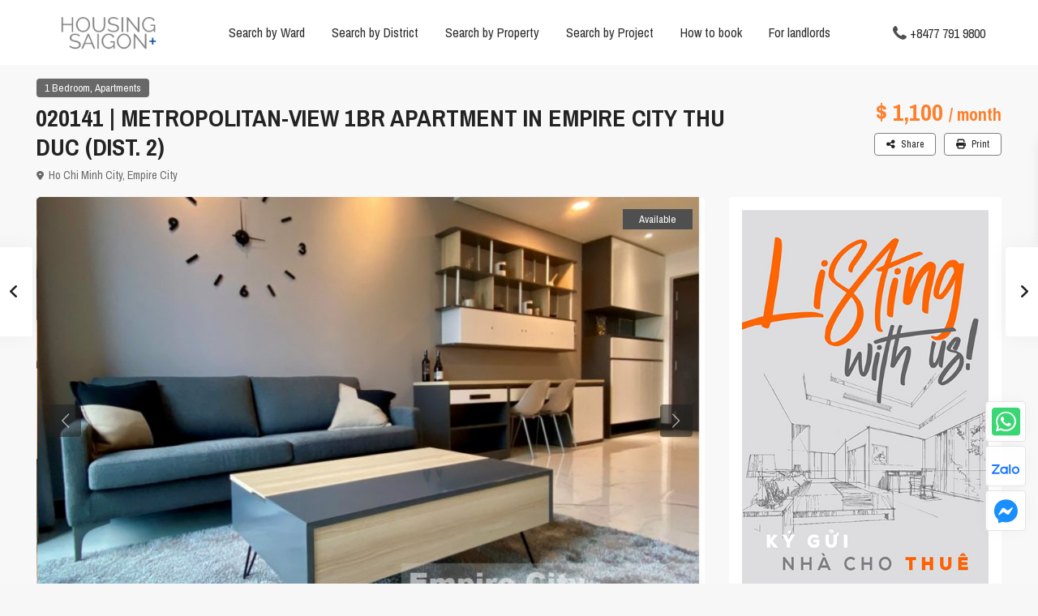

--- FILE ---
content_type: text/html; charset=UTF-8
request_url: https://housingsgn.com/properties/020141-metropolitan-view-1br-apartment-in-empire-city-thu-duc-dist-2/
body_size: 47353
content:
<!DOCTYPE html>
<html lang="en-US" prefix="og: https://ogp.me/ns#">
<head>
<meta charset="UTF-8" />
<meta name="viewport" content="width=device-width, initial-scale=1,user-scalable=no">
<link rel="pingback" href="https://housingsgn.com/xmlrpc.php" />
<meta name="google-signin-client_id" content="13759604714-0t7p0dh546nvkefuvt58ojmj6dcr82ld.apps.googleusercontent.com">
<meta name="google-signin-scope" content="https://www.googleapis.com/auth/analytics.readonly">

<!-- Search Engine Optimization by Rank Math - https://rankmath.com/ -->
<title>020141 | METROPOLITAN-VIEW 1BR APARTMENT IN EMPIRE CITY THU DUC (DIST. 2) | HOUSING SAIGON</title>
<meta name="robots" content="follow, index, max-snippet:-1, max-video-preview:-1, max-image-preview:large"/>
<link rel="canonical" href="https://housingsgn.com/properties/020141-metropolitan-view-1br-apartment-in-empire-city-thu-duc-dist-2/" />
<meta property="og:locale" content="en_US" />
<meta property="og:type" content="article" />
<meta property="og:title" content="020141 | METROPOLITAN-VIEW 1BR APARTMENT IN EMPIRE CITY THU DUC (DIST. 2) | HOUSING SAIGON" />
<meta property="og:url" content="https://housingsgn.com/properties/020141-metropolitan-view-1br-apartment-in-empire-city-thu-duc-dist-2/" />
<meta property="og:site_name" content="HOUSING SAIGON" />
<meta property="article:publisher" content="https://www.facebook.com/housingsgn/" />
<meta property="og:updated_time" content="2023-12-16T05:50:02+07:00" />
<meta property="og:image" content="https://housingsgn.com/wp-content/uploads/2021/07/Picture2-1.jpg" />
<meta property="og:image:secure_url" content="https://housingsgn.com/wp-content/uploads/2021/07/Picture2-1.jpg" />
<meta property="og:image:width" content="1395" />
<meta property="og:image:height" content="1125" />
<meta property="og:image:alt" content="020141 | METROPOLITAN-VIEW 1BR APARTMENT IN EMPIRE CITY THU DUC (DIST. 2)" />
<meta property="og:image:type" content="image/jpeg" />
<meta name="twitter:card" content="summary_large_image" />
<meta name="twitter:title" content="020141 | METROPOLITAN-VIEW 1BR APARTMENT IN EMPIRE CITY THU DUC (DIST. 2) | HOUSING SAIGON" />
<meta name="twitter:site" content="@HousingSgn" />
<meta name="twitter:creator" content="@HousingSgn" />
<meta name="twitter:image" content="https://housingsgn.com/wp-content/uploads/2021/07/Picture2-1.jpg" />
<script type="application/ld+json" class="rank-math-schema">{"@context":"https://schema.org","@graph":[{"@type":"BreadcrumbList","@id":"https://housingsgn.com/properties/020141-metropolitan-view-1br-apartment-in-empire-city-thu-duc-dist-2/#breadcrumb","itemListElement":[{"@type":"ListItem","position":"1","item":{"@id":"https://housingsgn.com","name":"Home"}},{"@type":"ListItem","position":"2","item":{"@id":"https://housingsgn.com/properties/","name":"Properties"}},{"@type":"ListItem","position":"3","item":{"@id":"https://housingsgn.com/properties/020141-metropolitan-view-1br-apartment-in-empire-city-thu-duc-dist-2/","name":"020141 | METROPOLITAN-VIEW 1BR APARTMENT IN EMPIRE CITY THU DUC (DIST. 2)"}}]}]}</script>
<!-- /Rank Math WordPress SEO plugin -->

<link rel='dns-prefetch' href='//www.google.com' />
<link rel='dns-prefetch' href='//fonts.googleapis.com' />
<link rel="alternate" type="application/rss+xml" title="HOUSING SAIGON+ &raquo; Feed" href="https://housingsgn.com/feed/" />
<link rel="alternate" type="application/rss+xml" title="HOUSING SAIGON+ &raquo; Comments Feed" href="https://housingsgn.com/comments/feed/" />
<link rel="alternate" title="oEmbed (JSON)" type="application/json+oembed" href="https://housingsgn.com/wp-json/oembed/1.0/embed?url=https%3A%2F%2Fhousingsgn.com%2Fproperties%2F020141-metropolitan-view-1br-apartment-in-empire-city-thu-duc-dist-2%2F" />
<link rel="alternate" title="oEmbed (XML)" type="text/xml+oembed" href="https://housingsgn.com/wp-json/oembed/1.0/embed?url=https%3A%2F%2Fhousingsgn.com%2Fproperties%2F020141-metropolitan-view-1br-apartment-in-empire-city-thu-duc-dist-2%2F&#038;format=xml" />
<style id='wp-img-auto-sizes-contain-inline-css' type='text/css'>
img:is([sizes=auto i],[sizes^="auto," i]){contain-intrinsic-size:3000px 1500px}
/*# sourceURL=wp-img-auto-sizes-contain-inline-css */
</style>
<style id='wp-emoji-styles-inline-css' type='text/css'>

	img.wp-smiley, img.emoji {
		display: inline !important;
		border: none !important;
		box-shadow: none !important;
		height: 1em !important;
		width: 1em !important;
		margin: 0 0.07em !important;
		vertical-align: -0.1em !important;
		background: none !important;
		padding: 0 !important;
	}
/*# sourceURL=wp-emoji-styles-inline-css */
</style>
<link rel='stylesheet' id='wp-block-library-css' href='https://housingsgn.com/wp-includes/css/dist/block-library/style.min.css?ver=6.9' type='text/css' media='all' />
<style id='global-styles-inline-css' type='text/css'>
:root{--wp--preset--aspect-ratio--square: 1;--wp--preset--aspect-ratio--4-3: 4/3;--wp--preset--aspect-ratio--3-4: 3/4;--wp--preset--aspect-ratio--3-2: 3/2;--wp--preset--aspect-ratio--2-3: 2/3;--wp--preset--aspect-ratio--16-9: 16/9;--wp--preset--aspect-ratio--9-16: 9/16;--wp--preset--color--black: #000000;--wp--preset--color--cyan-bluish-gray: #abb8c3;--wp--preset--color--white: #ffffff;--wp--preset--color--pale-pink: #f78da7;--wp--preset--color--vivid-red: #cf2e2e;--wp--preset--color--luminous-vivid-orange: #ff6900;--wp--preset--color--luminous-vivid-amber: #fcb900;--wp--preset--color--light-green-cyan: #7bdcb5;--wp--preset--color--vivid-green-cyan: #00d084;--wp--preset--color--pale-cyan-blue: #8ed1fc;--wp--preset--color--vivid-cyan-blue: #0693e3;--wp--preset--color--vivid-purple: #9b51e0;--wp--preset--gradient--vivid-cyan-blue-to-vivid-purple: linear-gradient(135deg,rgb(6,147,227) 0%,rgb(155,81,224) 100%);--wp--preset--gradient--light-green-cyan-to-vivid-green-cyan: linear-gradient(135deg,rgb(122,220,180) 0%,rgb(0,208,130) 100%);--wp--preset--gradient--luminous-vivid-amber-to-luminous-vivid-orange: linear-gradient(135deg,rgb(252,185,0) 0%,rgb(255,105,0) 100%);--wp--preset--gradient--luminous-vivid-orange-to-vivid-red: linear-gradient(135deg,rgb(255,105,0) 0%,rgb(207,46,46) 100%);--wp--preset--gradient--very-light-gray-to-cyan-bluish-gray: linear-gradient(135deg,rgb(238,238,238) 0%,rgb(169,184,195) 100%);--wp--preset--gradient--cool-to-warm-spectrum: linear-gradient(135deg,rgb(74,234,220) 0%,rgb(151,120,209) 20%,rgb(207,42,186) 40%,rgb(238,44,130) 60%,rgb(251,105,98) 80%,rgb(254,248,76) 100%);--wp--preset--gradient--blush-light-purple: linear-gradient(135deg,rgb(255,206,236) 0%,rgb(152,150,240) 100%);--wp--preset--gradient--blush-bordeaux: linear-gradient(135deg,rgb(254,205,165) 0%,rgb(254,45,45) 50%,rgb(107,0,62) 100%);--wp--preset--gradient--luminous-dusk: linear-gradient(135deg,rgb(255,203,112) 0%,rgb(199,81,192) 50%,rgb(65,88,208) 100%);--wp--preset--gradient--pale-ocean: linear-gradient(135deg,rgb(255,245,203) 0%,rgb(182,227,212) 50%,rgb(51,167,181) 100%);--wp--preset--gradient--electric-grass: linear-gradient(135deg,rgb(202,248,128) 0%,rgb(113,206,126) 100%);--wp--preset--gradient--midnight: linear-gradient(135deg,rgb(2,3,129) 0%,rgb(40,116,252) 100%);--wp--preset--font-size--small: 13px;--wp--preset--font-size--medium: 20px;--wp--preset--font-size--large: 36px;--wp--preset--font-size--x-large: 42px;--wp--preset--spacing--20: 0.44rem;--wp--preset--spacing--30: 0.67rem;--wp--preset--spacing--40: 1rem;--wp--preset--spacing--50: 1.5rem;--wp--preset--spacing--60: 2.25rem;--wp--preset--spacing--70: 3.38rem;--wp--preset--spacing--80: 5.06rem;--wp--preset--shadow--natural: 6px 6px 9px rgba(0, 0, 0, 0.2);--wp--preset--shadow--deep: 12px 12px 50px rgba(0, 0, 0, 0.4);--wp--preset--shadow--sharp: 6px 6px 0px rgba(0, 0, 0, 0.2);--wp--preset--shadow--outlined: 6px 6px 0px -3px rgb(255, 255, 255), 6px 6px rgb(0, 0, 0);--wp--preset--shadow--crisp: 6px 6px 0px rgb(0, 0, 0);}:where(.is-layout-flex){gap: 0.5em;}:where(.is-layout-grid){gap: 0.5em;}body .is-layout-flex{display: flex;}.is-layout-flex{flex-wrap: wrap;align-items: center;}.is-layout-flex > :is(*, div){margin: 0;}body .is-layout-grid{display: grid;}.is-layout-grid > :is(*, div){margin: 0;}:where(.wp-block-columns.is-layout-flex){gap: 2em;}:where(.wp-block-columns.is-layout-grid){gap: 2em;}:where(.wp-block-post-template.is-layout-flex){gap: 1.25em;}:where(.wp-block-post-template.is-layout-grid){gap: 1.25em;}.has-black-color{color: var(--wp--preset--color--black) !important;}.has-cyan-bluish-gray-color{color: var(--wp--preset--color--cyan-bluish-gray) !important;}.has-white-color{color: var(--wp--preset--color--white) !important;}.has-pale-pink-color{color: var(--wp--preset--color--pale-pink) !important;}.has-vivid-red-color{color: var(--wp--preset--color--vivid-red) !important;}.has-luminous-vivid-orange-color{color: var(--wp--preset--color--luminous-vivid-orange) !important;}.has-luminous-vivid-amber-color{color: var(--wp--preset--color--luminous-vivid-amber) !important;}.has-light-green-cyan-color{color: var(--wp--preset--color--light-green-cyan) !important;}.has-vivid-green-cyan-color{color: var(--wp--preset--color--vivid-green-cyan) !important;}.has-pale-cyan-blue-color{color: var(--wp--preset--color--pale-cyan-blue) !important;}.has-vivid-cyan-blue-color{color: var(--wp--preset--color--vivid-cyan-blue) !important;}.has-vivid-purple-color{color: var(--wp--preset--color--vivid-purple) !important;}.has-black-background-color{background-color: var(--wp--preset--color--black) !important;}.has-cyan-bluish-gray-background-color{background-color: var(--wp--preset--color--cyan-bluish-gray) !important;}.has-white-background-color{background-color: var(--wp--preset--color--white) !important;}.has-pale-pink-background-color{background-color: var(--wp--preset--color--pale-pink) !important;}.has-vivid-red-background-color{background-color: var(--wp--preset--color--vivid-red) !important;}.has-luminous-vivid-orange-background-color{background-color: var(--wp--preset--color--luminous-vivid-orange) !important;}.has-luminous-vivid-amber-background-color{background-color: var(--wp--preset--color--luminous-vivid-amber) !important;}.has-light-green-cyan-background-color{background-color: var(--wp--preset--color--light-green-cyan) !important;}.has-vivid-green-cyan-background-color{background-color: var(--wp--preset--color--vivid-green-cyan) !important;}.has-pale-cyan-blue-background-color{background-color: var(--wp--preset--color--pale-cyan-blue) !important;}.has-vivid-cyan-blue-background-color{background-color: var(--wp--preset--color--vivid-cyan-blue) !important;}.has-vivid-purple-background-color{background-color: var(--wp--preset--color--vivid-purple) !important;}.has-black-border-color{border-color: var(--wp--preset--color--black) !important;}.has-cyan-bluish-gray-border-color{border-color: var(--wp--preset--color--cyan-bluish-gray) !important;}.has-white-border-color{border-color: var(--wp--preset--color--white) !important;}.has-pale-pink-border-color{border-color: var(--wp--preset--color--pale-pink) !important;}.has-vivid-red-border-color{border-color: var(--wp--preset--color--vivid-red) !important;}.has-luminous-vivid-orange-border-color{border-color: var(--wp--preset--color--luminous-vivid-orange) !important;}.has-luminous-vivid-amber-border-color{border-color: var(--wp--preset--color--luminous-vivid-amber) !important;}.has-light-green-cyan-border-color{border-color: var(--wp--preset--color--light-green-cyan) !important;}.has-vivid-green-cyan-border-color{border-color: var(--wp--preset--color--vivid-green-cyan) !important;}.has-pale-cyan-blue-border-color{border-color: var(--wp--preset--color--pale-cyan-blue) !important;}.has-vivid-cyan-blue-border-color{border-color: var(--wp--preset--color--vivid-cyan-blue) !important;}.has-vivid-purple-border-color{border-color: var(--wp--preset--color--vivid-purple) !important;}.has-vivid-cyan-blue-to-vivid-purple-gradient-background{background: var(--wp--preset--gradient--vivid-cyan-blue-to-vivid-purple) !important;}.has-light-green-cyan-to-vivid-green-cyan-gradient-background{background: var(--wp--preset--gradient--light-green-cyan-to-vivid-green-cyan) !important;}.has-luminous-vivid-amber-to-luminous-vivid-orange-gradient-background{background: var(--wp--preset--gradient--luminous-vivid-amber-to-luminous-vivid-orange) !important;}.has-luminous-vivid-orange-to-vivid-red-gradient-background{background: var(--wp--preset--gradient--luminous-vivid-orange-to-vivid-red) !important;}.has-very-light-gray-to-cyan-bluish-gray-gradient-background{background: var(--wp--preset--gradient--very-light-gray-to-cyan-bluish-gray) !important;}.has-cool-to-warm-spectrum-gradient-background{background: var(--wp--preset--gradient--cool-to-warm-spectrum) !important;}.has-blush-light-purple-gradient-background{background: var(--wp--preset--gradient--blush-light-purple) !important;}.has-blush-bordeaux-gradient-background{background: var(--wp--preset--gradient--blush-bordeaux) !important;}.has-luminous-dusk-gradient-background{background: var(--wp--preset--gradient--luminous-dusk) !important;}.has-pale-ocean-gradient-background{background: var(--wp--preset--gradient--pale-ocean) !important;}.has-electric-grass-gradient-background{background: var(--wp--preset--gradient--electric-grass) !important;}.has-midnight-gradient-background{background: var(--wp--preset--gradient--midnight) !important;}.has-small-font-size{font-size: var(--wp--preset--font-size--small) !important;}.has-medium-font-size{font-size: var(--wp--preset--font-size--medium) !important;}.has-large-font-size{font-size: var(--wp--preset--font-size--large) !important;}.has-x-large-font-size{font-size: var(--wp--preset--font-size--x-large) !important;}
/*# sourceURL=global-styles-inline-css */
</style>

<style id='classic-theme-styles-inline-css' type='text/css'>
/*! This file is auto-generated */
.wp-block-button__link{color:#fff;background-color:#32373c;border-radius:9999px;box-shadow:none;text-decoration:none;padding:calc(.667em + 2px) calc(1.333em + 2px);font-size:1.125em}.wp-block-file__button{background:#32373c;color:#fff;text-decoration:none}
/*# sourceURL=/wp-includes/css/classic-themes.min.css */
</style>
<link rel='stylesheet' id='residence_latest_items-cgb-style-css-css' href='https://housingsgn.com/wp-content/plugins/residence-gutenberg/dist/blocks.style.build.css?ver=6.9' type='text/css' media='all' />
<link rel='stylesheet' id='cpsh-shortcodes-css' href='https://housingsgn.com/wp-content/plugins/column-shortcodes/assets/css/shortcodes.css?ver=1.0.1' type='text/css' media='all' />
<link rel='stylesheet' id='contact-form-7-css' href='https://housingsgn.com/wp-content/plugins/contact-form-7/includes/css/styles.css?ver=6.1.1' type='text/css' media='all' />
<link rel='stylesheet' id='nbcpf-intlTelInput-style-css' href='https://housingsgn.com/wp-content/plugins/country-phone-field-contact-form-7/assets/css/intlTelInput.min.css?ver=6.9' type='text/css' media='all' />
<link rel='stylesheet' id='nbcpf-countryFlag-style-css' href='https://housingsgn.com/wp-content/plugins/country-phone-field-contact-form-7/assets/css/countrySelect.min.css?ver=6.9' type='text/css' media='all' />
<link rel='stylesheet' id='mlsimport-css' href='https://housingsgn.com/wp-content/plugins/mlsimport/public/css/mlsimport-public.css?ver=6.0.7' type='text/css' media='all' />
<link rel='stylesheet' id='ntl-style-css' href='https://housingsgn.com/wp-content/plugins/residence-custom-search/asset/css/ntl-style.css?ver=6.9' type='text/css' media='all' />
<link rel='stylesheet' id='bootstrap.min-css' href='https://housingsgn.com/wp-content/themes/wpresidence/css/bootstrap.min.css?ver=4.10.1' type='text/css' media='all' />
<link rel='stylesheet' id='bootstrap-theme.min-css' href='https://housingsgn.com/wp-content/themes/wpresidence/css/bootstrap-theme.min.css?ver=4.10.1' type='text/css' media='all' />
<link rel='stylesheet' id='wpestate_style-css' href='https://housingsgn.com/wp-content/themes/wpresidence/style.css?ver=4.10.1' type='text/css' media='all' />
<style id='wpestate_style-inline-css' type='text/css'>

        body::after{
            position:absolute;
            width:0;
            height:0;
            overflow:hidden;
            z-index:-1; // hide images
            content:url();   // load images
            }
        }
/*# sourceURL=wpestate_style-inline-css */
</style>
<link rel='stylesheet' id='wpestate_media-css' href='https://housingsgn.com/wp-content/themes/wpresidence/css/my_media.css?ver=4.10.1' type='text/css' media='all' />
<link rel='stylesheet' id='wpestate-roboto-css' href='https://fonts.googleapis.com/css?family=Roboto%3Awght%40300%2C400%2C500%2C700&#038;subset=latin%2Clatin-ext&#038;display=swap&#038;ver=6.9' type='text/css' media='all' />
<link rel='stylesheet' id='font-awesome6.4.2.min-css' href='https://housingsgn.com/wp-content/themes/wpresidence/css/fontawesome/css/all.min.css?ver=6.9' type='text/css' media='all' />
<link rel='stylesheet' id='fontello-css' href='https://housingsgn.com/wp-content/themes/wpresidence/css/fontello.min.css?ver=6.9' type='text/css' media='all' />
<link rel='stylesheet' id='venobox-css' href='https://housingsgn.com/wp-content/themes/wpresidence/css/venobox.css?ver=6.9' type='text/css' media='all' />
<link rel='stylesheet' id='jquery.ui.theme-css' href='https://housingsgn.com/wp-content/themes/wpresidence/css/jquery-ui.min.css?ver=6.9' type='text/css' media='all' />
<link rel='stylesheet' id='wpestate_leaflet_css-css' href='https://housingsgn.com/wp-content/themes/wpresidence/js/openstreet/leaflet.css?ver=4.10.1' type='text/css' media='all' />
<link rel='stylesheet' id='wpestate_leaflet_css_markerCluster-css' href='https://housingsgn.com/wp-content/themes/wpresidence/js/openstreet/MarkerCluster.css?ver=4.10.1' type='text/css' media='all' />
<link rel='stylesheet' id='wpestate_leaflet_css_markerCluster_default-css' href='https://housingsgn.com/wp-content/themes/wpresidence/js/openstreet/MarkerCluster.Default.css?ver=4.10.1' type='text/css' media='all' />
<link rel='stylesheet' id='bsf-Defaults-css' href='https://housingsgn.com/wp-content/uploads/smile_fonts/Defaults/Defaults.css?ver=6.9' type='text/css' media='all' />
<link rel='stylesheet' id='redux-google-fonts-wpresidence_admin-css' href='https://fonts.googleapis.com/css?family=Archivo+Narrow%3A400%2C700%2C400italic%2C700italic&#038;ver=1757291464' type='text/css' media='all' />
<script type="text/javascript" src="https://housingsgn.com/wp-includes/js/jquery/jquery.min.js?ver=3.7.1" id="jquery-core-js"></script>
<script type="text/javascript" src="https://housingsgn.com/wp-includes/js/jquery/jquery-migrate.min.js?ver=3.4.1" id="jquery-migrate-js"></script>
<script type="text/javascript" src="https://housingsgn.com/wp-content/plugins/mlsimport/public/js/mlsimport-public.js?ver=6.0.7" id="mlsimport-js"></script>
<script type="text/javascript" src="https://housingsgn.com/wp-content/themes/wpresidence/js/modernizr.custom.62456.js?ver=4.10.1" id="modernizr.custom.62456-js"></script>
<script></script><link rel="https://api.w.org/" href="https://housingsgn.com/wp-json/" /><link rel="alternate" title="JSON" type="application/json" href="https://housingsgn.com/wp-json/wp/v2/estate_property/32033" /><link rel="EditURI" type="application/rsd+xml" title="RSD" href="https://housingsgn.com/xmlrpc.php?rsd" />
<meta name="generator" content="WordPress 6.9" />
<link rel='shortlink' href='https://housingsgn.com/?p=32033' />

        <meta property="og:image" content="https://housingsgn.com/wp-content/uploads/2021/07/Picture2-1.jpg"/>
        <meta property="og:image:secure_url" content="https://housingsgn.com/wp-content/uploads/2021/07/Picture2-1.jpg" />
        <meta property="og:description"  content=" " />
    <style type='text/css'>.wpestate_property_card_contact_wrapper_phone:hover,.wpestate_property_card_contact_wrapper_email:hover,.wpestate_property_card_contact_wrapper_whatsupp:hover,#primary .widget-container.twitter_wrapper,.wpestate_search_tab_align_center .adv_search_tab_item.active:before,.search_wr_8.with_search_form_float .adv_search_tab_item.active, .search_wr_6.with_search_form_float .adv_search_tab_item.active, .adv_search_tab_item.active,#property_modal_top_bar #add_favorites:hover,.control_tax_sh:hover,.mobile_agent_area_wrapper .agent_detail i,.places_type_2_listings_no,.payment-container .perpack,.return_woo_button,.user_loged .wpestream_cart_counter_header,.woocommerce #respond input#submit,.woocommerce a.button,.woocommerce button.button,.woocommerce input.button,.contact_close_button,#send_direct_bill,.featured_property_type1 .featured_prop_price,.theme_slider_wrapper.theme_slider_2 .theme-slider-price,.submit_listing,.wpresidence_button.agency_contact_but,.developer_contact_button.wpresidence_button,.advanced_search_sidebar .filter_menu li:hover,.term_bar_item:hover:after,.term_bar_item.active_term:after,.agent_unit_button:hover,.unit_type3_details,#compare_close_modal,#compare_close,.adv_handler,.agency_taxonomy a:hover,.share_unit,.wpresidence_button.agency_contact_but,.developer_contact_button.wpresidence_button,.property_listing.property_unit_type1 .featured_div,.featured_property_type2 .featured_prop_price,.unread_mess,.woocommerce #respond input#submit.alt,.woocommerce a.button.alt,.woocommerce button.button.alt,.woocommerce input.button.alt,.slider-property-status,.wpestate_term_list span,.term_bar_item.active_term,.term_bar_item.active_term:hover,.wpestate_theme_slider_contact_agent,.carousel-control-theme-prev,.carousel-control-theme-next,.wpestream_cart_counter_header_mobile,.wpestream_cart_counter_header,.filter_menu li:hover,.wp-block-search .wp-block-search__button,.arrow_class_sideways button.slick-prev.slick-arrow:hover, .arrow_class_sideways button.slick-next.slick-arrow:hover,.slider_container button:hover,.property_title_label:hover,.single-content input[type="submit"],.agent_contanct_form input[type="submit"],.comment-form #submit,.wpresidence_button,.wpestate_property_schedule_dates_wrapper button.slick-next.slick-arrow:hover, .wpestate_property_schedule_dates_wrapper button.slick-prev.slick-arrow:hover, .arrow_class_sideways button.slick-prev.slick-arrow:hover, .arrow_class_sideways button.slick-next.slick-arrow:hover,#advanced_submit_2,.single-estate_agent .developer_taxonomy a:hover,.agency_taxonomy a:hover, .developer_taxonomy a:hover{background-color: #4f4f4f;}.carousel-indicators .active,.wpestate_control_media_button.slideron, .wpestate_control_media_button:active, .wpestate_control_media_button:hover,.property_title_label,.action_tag_wrapper,.ribbon-inside{background-color: #4f4f4fd9;}.wpestate_property_card_contact_wrapper_phone,.wpestate_property_card_contact_wrapper_email,.wpestate_property_card_contact_wrapper_whatsupp,.single-estate_agent .developer_taxonomy a,.agency_taxonomy a, .developer_taxonomy a{background-color: #4f4f4f1a;}.wpestate_property_card_contact_wrapper_phone,.wpestate_property_card_contact_wrapper_email,.wpestate_property_card_contact_wrapper_whatsupp,.single-estate_agent .developer_taxonomy a,.agency_taxonomy a, .developer_taxonomy a{border: 1px solid #4f4f4f1a;}.wpestate_property_card_contact_wrapper svg,.header_transparent .customnav .header_phone svg, .header_transparent .customnav .submit_action svg,.customnav.header_type5 .submit_action svg,.submit_action svg,.header_transparent .customnav .submit_action svg,.agent_sidebar_mobile svg, .header_phone svg,.listing_detail svg, .property_features_svg_icon{fill: #4f4f4f;}#tab_prpg li{border-right: 1px solid #4f4f4f;}.submit_container #aaiu-uploader{border-color: #4f4f4f!important;}.comment-form #submit:hover,.shortcode_contact_form.sh_form_align_center #btn-cont-submit_sh:hover,.single-content input[type="submit"]:hover,.agent_contanct_form input[type="submit"]:hover,.wpresidence_button:hover{border-color: #4f4f4f;background-color: transparent;}.form-control:focus,.form-control.open {border: 1px solid transparent;}.page-template-front_property_submit #modal_login_wrapper .form-control:focus,.dropdown-menu,.form-control:focus,.form-control.open {box-shadow: inset 0 0px 1px rgb(0 0 0 / 8%), 0 0 8px #4f4f4f20;-webkit-box-shadow: inset 0 0px 1px rgb(0 0 0 / 8%), 0 0 8px #4f4f4f20;}.developer_taxonomy a:hover,.wpresidence_button.agency_contact_but,.developer_contact_button.wpresidence_button,.wpresidence_button,.comment-form #submit,.shortcode_contact_form.sh_form_align_center #btn-cont-submit_sh:hover,.menu_user_picture{border-color: #4f4f4f;}.no_more_list{color:#fff!important;border: 1px solid #4f4f4f;}#tab_prpg li{border-right: 1px solid #ffffff;}.wpestate_property_card_contact_wrapper_phone:hover,.wpestate_property_card_contact_wrapper_email:hover,.wpestate_property_card_contact_wrapper_whatsupp:hover,.agency_taxonomy a:hover, .developer_taxonomy a:hover,.search_wr_8.with_search_form_float .adv_search_tab_item.active, .search_wr_6.with_search_form_float .adv_search_tab_item.active, .adv_search_tab_item.active,.carousel-indicators .active,.featured_agent_listings.wpresidence_button,.agent_unit_button,.scrollon,.wpestate_display_schedule_tour_option.shedule_option_selected{border: 1px solid #4f4f4f;}.page-template-front_property_submit input[type=text]:focus,.page-template-front_property_submit textarea:focus,.mobile-trigger-user .menu_user_picture{border: 2px solid #4f4f4f;}blockquote{ border-left: 2px solid #4f4f4f;}.featured_article_title{border-top: 3px solid #4f4f4f!important;}.openstreet_price_marker_on_click_parent .wpestate_marker:before, .wpestate_marker.openstreet_price_marker_on_click:before,.wpestate_marker.openstreet_price_marker:hover:before,.hover_z_pin:before{border-top: 6px solid #4f4f4f!important;}form.woocommerce-checkout{border-top: 3px solid #4f4f4f;}.woocommerce-error,.woocommerce-info,.woocommerce-message {border-top-color: #4f4f4f;}.share_unit:after {content: " ";border-top: 8px solid #4f4f4f;}.openstreet_price_marker_on_click_parent .wpestate_marker, .wpestate_marker.openstreet_price_marker_on_click,.wpestate_marker.openstreet_price_marker:hover,.hover_z_pin,.pagination > .active > a,.pagination > .active > span,.pagination > .active > a:hover,.pagination > .active > span:hover,.pagination > .active > a:focus,.pagination > .active > span:focus,.results_header,.ll-skin-melon td .ui-state-active,.ll-skin-melon td .ui-state-hover,#adv-search-header-3,#tab_prpg>ul,.wpcf7-form input[type="submit"],.adv_results_wrapper #advanced_submit_2,.wpb_btn-info,#slider_enable_map:hover,#slider_enable_street:hover,#slider_enable_slider:hover,#colophon .social_sidebar_internal a:hover,#primary .social_sidebar_internal a:hover,.ui-widget-header,.slider_control_left,.slider_control_right,#slider_enable_slider.slideron,#slider_enable_street.slideron,#slider_enable_map.slideron,#primary .social_sidebar_internal a:hover,#adv-search-header-mobile,#adv-search-header-1,.featured_second_line,.wpb_btn-info,.ui-menu .ui-state-focus{background-color: #4f4f4f!important;}.ui-state-active, .ui-widget-content .ui-state-active,.tax_active{background-image: none!important;background: #4f4f4f;}.agent_unit_button:hover{background-image: linear-gradient(to right, #4f4f4f 50%, #fff 50%);}.agent_unit_button:hover{background-image: -webkit-gradient(linear, left top, right top, color-stop(50%, #4f4f4f ), color-stop(50%, #fff));}.property_title_label a:hover,.agent_unit_button:hover{color:#ffffff!important;}.wpresidence_button,.comment-form #submit{background-image:linear-gradient(to right, transparent 50%, #4f4f4f 50%);}.wpresidence_button,.comment-form #submit{background-image: -webkit-gradient(linear, left top, right top, color-stop(50%, transparent), color-stop(50%,#4f4f4f ));}.wpresidence_button_inverse {color: #4f4f4f;background-color: #ffffff;background-image: -webkit-gradient(linear, left top, right top, color-stop(50%, #4f4f4f), color-stop(50%, #ffffff));background-image: linear-gradient(to right, #4f4f4f 50%, #ffffff 50%);}.wpresidence_button.wpresidence_button_inverse:hover{color:#ffffff!important;}.featured_prop_type5 h2:hover,.pagination>li>a:focus, .pagination>li>a:hover, .pagination>li>span:focus, .pagination>li>span:hover,.wpestate_property_card_contact_wrapper_whatsupp a,.wpestate_property_card_contact_wrapper_phone,.wpestate_property_card_contact_wrapper_email,.wpestate_property_card_contact_wrapper_whatsupp,.widget_latest_title a:hover,.wpestate_top_property_navigation_link.item_active,.lighbox-image-close-floor i:hover, .lighbox-image-close i:hover,.single-estate_agent .developer_taxonomy a,.agency_taxonomy a, .developer_taxonomy a,.modal_property_features i,.modal_property_price,.propery_price4_grid .price_label,.property_address_type1_wrapper .fas,.listing_detail svg,.property_features_svg_icon,#google_developer_location:hover,.newsletter_input:hover,.property_listing.property_unit_type2 .featured_div:before,.form-control.open .sidebar_filter_menu,#advanced_submit_shorcode:hover,.wpresidence_button:hover,.slider_control_right:hover,.slider_control_left:hover,.comment-form #submit:hover,.wpb_btn-info:hover,.submit_action:hover,.unit_type3_details:hover,.directory_slider #property_size,.directory_slider #property_lot_size,.directory_slider #property_rooms,.directory_slider #property_bedrooms,.directory_slider #property_bathrooms,.header_5_widget_icon,input[type="checkbox"]:checked:before,.testimonial-slider-container .slick-prev.slick-arrow:hover, .testimonial-slider-container .slick-next.slick-arrow:hover,.testimonial-slider-container .slick-dots li.slick-active button:before,.slider_container .slick-dots li button::before,.slider_container .slick-dots li.slick-active button:before,.single-content p a:hover,.agent_unit_social a:hover,.featured_prop_price .price_label,.featured_prop_price .price_label_before,.compare_item_head .property_price,#grid_view:hover,#list_view:hover,.front_plan_row:hover,.adv_extended_options_text,.slider-content h3 a:hover,.agent_unit_social_single a:hover ,.adv_extended_options_text:hover ,.breadcrumb a:hover , .property-panel h4:hover,.featured_article:hover .featured_article_right,#contactinfobox,.featured_property:hover h2 a,.blog_unit:hover h3 a,.blog_unit_meta .read_more:hover,.blog_unit_meta a:hover,.agent_unit:hover h4 a,.listing_filter_select.open .filter_menu_trigger,.wpestate_accordion_tab .ui-state-active a,.wpestate_accordion_tab .ui-state-active a:link,.wpestate_accordion_tab .ui-state-active a:visited,.theme-slider-price, .agent_unit:hover h4 a,.meta-info a:hover,.widget_latest_price,#colophon a:hover, #colophon li a:hover,.price_area, .property_listing:hover h4 a,a:hover, a:focus, .top_bar .social_sidebar_internal a:hover,.featured_prop_price,.user_menu,.user_loged i,#access .current-menu-item >a, #access .current-menu-parent>a, #access .current-menu-ancestor>a,.social-wrapper a:hover i,.agency_unit_wrapper .social-wrapper a i:hover,.property_ratings i,.listing-review .property_ratings i,.term_bar_item:hover,.agency_social i:hover,.propery_price4_grid,.pagination>li>a,.pagination>li>span,.wpestate_estate_property_details_section i.fa-check, #tab_prpg i.fa-check,.property-panel i.fa-check,.starselected_click, .starselected,.icon-fav-off:hover,.icon-fav-on,.page-template-front_property_submit .navigation_container a.active,.property_listing.property_unit_type3 .icon-fav.icon-fav-on:before,#infobox_title:hover, .info_details a:hover,.company_headline a:hover i,.header_type5 #access .sub-menu .current-menu-item >a,.empty_star:hover:before,.property_listing.property_unit_type4 .compare-action:hover,.property_listing.property_unit_type4 .icon-fav-on,.property_listing.property_unit_type4 .share_list:hover,.property_listing.property_unit_type2 .share_list:hover,.compare-action:hover,.property_listing.property_unit_type2 .compare-action:hover,.propery_price4_grid span,.wpresidence_slider_price,.sections__nav-item,.section_price,.showcoupon, .listing_unit_price_wrapper, .form-control.open .filter_menu_trigger, .blog2v:hover h4 a, .prop_social .share_unit a:hover, .prop_social .share_unit a:hover:after, #add_favorites.isfavorite, #add_favorites.isfavorite i, .pack-price_sh, .property_slider2_wrapper a:hover h2, .agent_contanct_form_sidebar .agent_position, .arrow_class_sideways button.slick-prev.slick-arrow, .arrow_class_sideways button.slick-next.slick-arrow, button.slick-prev.slick-arrow,button.slick-next.slick-arrow, .half_map_controllers_wrapper i, .wpestate_estate_property_details_section i.fa-check, .property-panel i.fa-check, #tab_prpg i.fa-check, .wpestate_estate_property_details_section i.fa-check-circle, .property-panel i.fa-check-circle, #tab_prpg i.fa-check-circle,i.fas.fa-print:hover,i.fas.fa-share-alt:hover,i.far.fa-heart:hover,.blog2v .read_more:hover,.wpestate_property_schedule_dates_wrapper button.slick-prev.slick-arrow, .arrow_class_sideways button.slick-prev.slick-arrow,.wpestate_property_schedule_singledate_wrapper.shedule_day_option_selected .wpestate_day_unit_day_number, .wpestate_property_schedule_singledate_wrapper:hover .wpestate_day_unit_day_number,.wpestate_property_schedule_singledate_wrapper.shedule_day_option_selected, .wpestate_property_schedule_singledate_wrapper:hover,.wpestate_property_schedule_dates_wrapper button.slick-next.slick-arrow, .arrow_class_sideways button.slick-next.slick-arrow,.wpestate_display_schedule_tour_option.shedule_option_selected,.info_details .infocur,.info_details .prop_pricex,.propery_price4_grid span,.subunit_price,.featured_property.featured_property_type3 .featured_secondline .featured_prop_price,.featured_property.featured_property_type3 .featured_secondline .featured_prop_price .price_label,.preview_details,.preview_details .infocur,.radius_wrap:after,.unit_details_x:hover,.property_slider2_info_price,.featured_prop_type5 .featured_article_label,.testimonial-slider-container .slick-dots li button::before {color: #4f4f4f;}.header_type5 #access .current-menu-item >a,.header_type5 #access .current-menu-parent>a,.header_type5 #access .current-menu-ancestor>a{color: #fff!important;}.property_listing.property_unit_type7 .icon-fav.icon-fav-on:before, .property_listing.property_unit_type3 .icon-fav.icon-fav-on:before, .property_listing.property_unit_type4 .icon-fav.icon-fav-on:before,.social_email:hover,.share_facebook:hover,#print_page:hover, .prop_social a:hover i,.single_property_action:hover,.share_tweet:hover,.agent_unit_button,#amount_wd, #amount,#amount_mobile,#amount_sh,.mobile-trigger-user:hover i, .mobile-trigger:hover i,.mobilemenu-close-user:hover, .mobilemenu-close:hover,.header_type5 #access .sub-menu .current-menu-item >a,.customnav.header_type5 #access .current-menu-ancestor>a,.icon-fav-on,.property_listing.property_unit_type3 .icon-fav.icon-fav-on:before,.property_listing.property_unit_type3 .share_list:hover:before,.property_listing.property_unit_type3 .compare-action:hover:before,.agency_socialpage_wrapper i:hover,.advanced_search_sidebar #amount_wd,.section_price,.sections__nav-item,.icon_selected{color: #4f4f4f!important;}.testimonial-slider-container .slick-dots li.slick-active button:before {opacity: .75;color: #4f4f4f !important;}.submit_listing{border-color: #4f4f4f;background-image: -webkit-gradient(linear, left top, right top, color-stop(50%, transparent), color-stop(50%, #4f4f4f));background-image: linear-gradient(to right, transparent 50%, #4f4f4f 50%);}a.submit_listing:hover {color: #4f4f4f;border-color: #4f4f4f;}.unit_details_x:hover{background:transparent;}.unit_details_x a,.unit_details_x,.unit_details_x:hover{border: 1px solid #c9c9c9;}.unit_details_x a,.unit_details_x{background-image: -webkit-gradient(linear, left top, right top, color-stop(50%, transparent), color-stop(50%, #c9c9c9));background-image: linear-gradient(to right, transparent 50%, #c9c9c9 50%);} .page-template-user_dashboard_add .wpresidence_button:hover{color:white;}.acc_google_maps:hover,.schedule_meeting:hover,.user_role_status,.agent_card_my_listings,.unit_details_x,.col-md-4 > .agent_unit .agent_card_my_listings,.agent_card_my_listings,.menu_label,.wpestate_marker.sales{background-color: #c9c9c9;}.wpestate_marker.sales:before {border-top: 6px solid #c9c9c9;}.acc_google_maps,.schedule_meeting,.featured_div{background-color: #c9c9c9d9;}.featured_article_righ, .featured_article_secondline,.property_location .inforoom, .property_location .infobath , .agent_meta , .blog_unit_meta a, .property_location .infosize,.sale_line , .meta-info a, .breadcrumb > li + li:before, .blog_unit_meta,.meta-info,.breadcrumb a,.wpestate_dashboard_list_header .btn-group .dropdown-toggle,.page-template-front_property_submit select{color: #696969;}.form-control::placeholder,input::placeholder,.adv-search-1 input[type=text],#schedule_hour,#agent_comment.form-control,#new_user_type,#new_user_type_mobile{color: #696969!important;}.header_type5 .submit_action svg,.header5_user_wrap .header_phone svg, .header5_user_wrap {fill: #2b2b2b;}.header5_bottom_row .header_phone a,.header5_user_wrap .header_phone a,.header_phone a,.customnav.header_type5 #access .menu-main-menu-container>ul>li>a,.header_type5 #access .menu-main-menu-container>ul>li>a,#header4_footer,#header4_footer .widget-title-header4,#header4_footer a,#access ul.menu >li>a{color: #2b2b2b;}.header5_bottom_row .header_phone svg, .header5_bottom_row .submit_action svg{fill: #2b2b2b;}.header_type5 .navicon, .header_type5 .navicon:after, .header_type5 .navicon:before {background: #2b2b2b;}.menu_user_picture{border-color:#2b2b2b;}.navicon:before,.navicon:after,.navicon{background: #2b2b2b; }.customnav.header_type5 #access .menu-main-menu-container>ul>li:hover>a,.header_type5 #access .menu-main-menu-container>ul>li:hover>a,#access .menu li:hover>a,.header_type3_menu_sidebar #access .menu li:hover>a,.header_type3_menu_sidebar #access .menu li:hover>a:active,.header_type3_menu_sidebar #access .menu li:hover>a:focus,.customnav #access ul.menu >li>a:hover,#access ul.menu >li>a:hover,.hover_type_3 #access .menu > li:hover>a,.hover_type_4 #access .menu > li:hover>a,.hover_type_6 #access .menu > li:hover>a,.header_type5 #access .menu li:hover>a,.header_type5 #access .menu li:hover>a:active,.header_type5 #access .menu li:hover>a:focus,.customnav.header_type5 #access .menu li:hover>a,.customnav.header_type5 #access .menu li:hover>a:active,.customnav.header_type5 #access .menu li:hover>a:focus,.header5_bottom_row_wrapper #access .sub-menu .current-menu-item >a,#access ul.menu .current-menu-item >a,#access .menu li:hover>a:active, #access .menu li:hover>a:focus{color: #2b2b2b;}.hover_type_5 #access .menu > li:hover>a {border-bottom: 3px solid #2b2b2b;}.header_transparent .customnav .hover_type_6 #access .menu > li:hover>a,.hover_type_6 #access .menu > li:hover>a {border: 2px solid #2b2b2b;}.header_transparent .master_header_sticky .hover_type_2 #access .menu > li:hover>a:before,.hover_type_2 #access .menu > li:hover>a:before {border-top: 3px solid #2b2b2b;} .header_transparent .customnav #access ul.menu >li>a:hover,.customnav.header_type5 #access .menu li:hover>a{ color: #2b2b2b!important;}.wpestate_top_property_navigation_link.item_active,#access .current-menu-item,#access ul.menu .current-menu-item >a{color: #7f7f7f;} #user_menu_open > li > a:hover,#user_menu_open > li > a:focus,.sub-menu li:hover, #access .menu li:hover>a,#access .menu li:hover>a:active,#access .menu li:hover>a:focus{background-color: #dbdbdb;} .ui-state-active,.ui-widget-content .ui-state-active,.ui-widget-header .ui-state-active {background-color: #dbdbdb!important;} .customnav.header_type5 #access .menu .with-megamenu .sub-menu li:hover>a,.customnav.header_type5 #access .menu .with-megamenu .sub-menu li:hover>a:active,.customnav.header_type5 #access .menu .with-megamenu .sub-menu li:hover>a:focus,.header_type5 #access .menu .with-megamenu .sub-menu li:hover>a,.header_type5 #access .menu .sub-menu .with-megamenu li:hover>a:active,.header_type5 #access .menu .sub-menu .with-megamenu li:hover>a:focus,#access .with-megamenu .sub-menu li:hover>a,#access .with-megamenu .sub-menu li:hover>a:active,#access .with-megamenu .sub-menu li:hover>a:focus,.menu_user_tools{color: #dbdbdb;}.menu_user_picture {border: 1px solid #dbdbdb;}#access .menu ul li:hover>a,#access .sub-menu li:hover>a,#access .sub-menu li:hover>a:active,#access .sub-menu li:hover>a:focus,.header5_bottom_row_wrapper #access .sub-menu .current-menu-item >a,.customnav.header_type5 #access .menu .sub-menu li:hover>a,.customnav.header_type5 #access .menu .sub-menu li:hover>a:active,.customnav.header_type5 #access .menu .sub-menu li:hover>a:focus,.header_type5 #access .menu .sub-menu li:hover>a,.header_type5 #access .menu .sub-menu li:hover>a:active,.header_type5 #access .menu .sub-menu li:hover>a:focus,#user_menu_open > li > a:hover,#user_menu_open > li > a:focus{color: #000000;}#user_menu_open> li > a:hover svg circle,#user_menu_open> li > a:focus svg circle,#user_menu_open> li > a:hover svg path,#user_menu_open> li > a:focus svg path,#user_menu_open a svg:hover{color: #000000;stroke:#000000;}.ui-state-active,.ui-widget-content .ui-state-active,.ui-widget-header .ui-state-active, .header_transparent .customnav #access .sub-menu li:hover>a,.customnav.header_type5 #access .menu .sub-menu li:hover>a{color: #000000!important;}.submit_listing,.header_phone,#access ul.menu >li>a{font-size:16px;}#access ul ul a,#access ul ul li.wpestate_megamenu_col_1,#access ul ul li.wpestate_megamenu_col_2,#access ul ul li.wpestate_megamenu_col_3,#access ul ul li.wpestate_megamenu_col_4,#access ul ul li.wpestate_megamenu_col_5,#access ul ul li.wpestate_megamenu_col_6,#access ul ul li.wpestate_megamenu_col_1 a,#access ul ul li.wpestate_megamenu_col_2 a,#access ul ul li.wpestate_megamenu_col_3 a,#access ul ul li.wpestate_megamenu_col_4 a,#access ul ul li.wpestate_megamenu_col_5 a,#access ul ul li.wpestate_megamenu_col_6 a,#access ul ul li.wpestate_megamenu_col_1 a.menu-item-link,#access ul ul li.wpestate_megamenu_col_2 a.menu-item-link,#access ul ul li.wpestate_megamenu_col_3 a.menu-item-link,#access ul ul li.wpestate_megamenu_col_4 a.menu-item-link,#access ul ul li.wpestate_megamenu_col_5 a.menu-item-link,#access ul ul li.wpestate_megamenu_col_6 a.menu-item-link{font-size:16px;}#access a,#access ul ul a,#access ul ul li.wpestate_megamenu_col_1,#access ul ul li.wpestate_megamenu_col_2,#access ul ul li.wpestate_megamenu_col_3,#access ul ul li.wpestate_megamenu_col_4,#access ul ul li.wpestate_megamenu_col_5,#access ul ul li.wpestate_megamenu_col_6,#access ul ul li.wpestate_megamenu_col_1 a,#access ul ul li.wpestate_megamenu_col_2 a,#access ul ul li.wpestate_megamenu_col_3 a,#access ul ul li.wpestate_megamenu_col_4 a,#access ul ul li.wpestate_megamenu_col_5 a,#access ul ul li.wpestate_megamenu_col_6 a,#access ul ul li.wpestate_megamenu_col_1 a.menu-item-link,#access ul ul li.wpestate_megamenu_col_2 a.menu-item-link,#access ul ul li.wpestate_megamenu_col_3 a.menu-item-link,#access ul ul li.wpestate_megamenu_col_4 a.menu-item-link,#access ul ul li.wpestate_megamenu_col_5 a.menu-item-link,#access ul ul li.wpestate_megamenu_col_6 a.menu-item-link,.header_type5 #access .sub-menu a, .wpestate_top_property_navigation a{ color:#3d3d3d;} #access .with-megamenu .megamenu-title a, #access ul ul li.wpestate_megamenu_col_1 .megamenu-title:hover a, #access ul ul li.wpestate_megamenu_col_2 .megamenu-title:hover a, #access ul ul li.wpestate_megamenu_col_3 .megamenu-title:hover a, #access ul ul li.wpestate_megamenu_col_4 .megamenu-title:hover a, #access ul ul li.wpestate_megamenu_col_5 .megamenu-title:hover a, #access ul ul li.wpestate_megamenu_col_6 .megamenu-title:hover a, #access .current-menu-item >a, #access .current-menu-parent>a, #access .current-menu-ancestor>a{color: #3d3d3d;}.header_transparent .customnav #access .sub-menu li a{color: #3d3d3d!important;}body,a,label,input[type=text], input[type=password], input[type=email],input[type=url], input[type=number], textarea, .slider-content, .listing-details, .form-control,.adv-search-1 .form-control,#user_menu_open i,#grid_view, #list_view, .listing_details a, .caret::after,.adv_search_slider label,.extended_search_checker label,.slider_radius_wrap, #tab_prpg .tab-pane li, #tab_prpg .tab-pane li:first-of-type,.notice_area, .social-agent-page a, .prop_detailsx, #reg_passmail_topbar,#reg_passmail, .testimonial-text,.wpestate_tabs .ui-widget-content,.wpestate_tour .ui-widget-content, .wpestate_accordion_tab .ui-widget-content,.wpestate_accordion_tab .ui-state-default, .wpestate_accordion_tab .ui-widget-content .ui-state-default,.wpestate_accordion_tab .ui-widget-header .ui-state-default,.filter_menu,.property_listing_details .infosize,.property_listing_details .infobath,.property_listing_details .inforoom,.directory_sidebar label,.agent_detail a,.agent_unit .agent_detail a,.agent_detail,.agent_position,.property_listing.property_unit_type8 .property_card_categories_wrapper a{ color: #696969;}.caret, .caret_sidebar, .advanced_search_shortcode .caret_filter{ border-top-color:#696969;}.pagination > li > a,.pagination > li > span,.single-content p a,.featured_article:hover h2 a,.user_dashboard_listed a,.blog_unit_meta .read_more,.slider-content .read_more,.blog2v .read_more,.breadcrumb .active,.unit_more_x a, .unit_more_x,#login_trigger_modal{color: #191919;}.single-content p a,.contact-wrapper p a{color: #191919!important;}#colophon {background-color: #1e1e1e;}#colophon, #colophon a, #colophon li a, #colophon .widget_latest_price {color: #ffffff;}#colophon .widget-title-footer{ color: #ffffff;}.sub_footer, .subfooter_menu a, .subfooter_menu li a {color: #bdbec8!important;}.sub_footer{background-color:#141414;}.top_bar_wrapper{background-color:#ffffff;}.top_bar,.top_bar a{color:#696969;}.mobile_header {background-color: #ffffff;}.mobilemenu-close-user, .mobilemenu-close, .mobile_header i{color: #ff7e29;}.property_listing_details_v2_item i{font-size:15px;}.property_listing_details_v2_item img{max-height:17px;}.property_listing_details_v2_item{font-size:14px; color :;font-weight:;}.property_listing_details_v2{justify-content:fill;gap:5px;}.property_listing_details_v2_item {flex-direction: left;}.property-unit-information-wrapper {padding-bottom: 10px;}.customnav{box-shadow:3px 1px 20px 0 rgb(231 231 231);}.slider_container .property_listing_blog, .slider_container .agent_unit, .slider_container .listing_wrapper .property_listing{box-shadow:0 -1px 19px 0 rgb(211 211 211 / 61%);}.single_property_action{box-shadow:none;border:1px solid #7f7f7f;}.single_property_action.share_list{border:1px solid #7f7f7f;}.wpestate_property_schedule_singledate_wrapper.shedule_day_option_selected, .wpestate_property_schedule_singledate_wrapper:hover{box-shadow:none;}.wpestate_top_property_navigation{box-shadow:3px 1px 10px 0 rgb(171 171 171 / 15%);}.listing_filters_head_directory, .adv_listing_filters_head, .listing_filters_head, .listing_filters{box-shadow:0 10px 31px 0 rgb(199 199 199 / 9%)}.agent_unit_social_single{box-shadow:none;border:1px solid #cccccc;}.breadcrumb{font-size:14px;}.adv-search-3, .page-template-front_property_submit .navigation_container, .advanced_search_shortcode, .membership_package_product, .contact-wrapper, .developer_contact_wrapper, .agency_contact_wrapper, .property_reviews_wrapper, .agency_contact_container_wrapper, .agency_content_wrapper, .submit_property_front_wrapper, .directory_sidebar_wrapper, .places_wrapper_type_2, .featured_property, .agency_unit, #comments, .single-blog, #content_container .container_agent, .listing_wrapper .property_listing, .listing_wrapper .agent_unit, .tab-pane, .nav.nav-tabs, .agent_contanct_form, .agent_content, .wpestate_agent_details_wrapper, .wpestate_property_description, .multi_units_wrapper, .property-panel, #primary .widget-container, .user_role_unit, .testimonial-slider-container .testimonial-container.type_class_3, .estate_places_slider.slick-initialized.slick-slider, .google_map_shortcode_wrapper, .testimonial-container.type_class_1 .testimonial-text, .blog_unit, .agent_unit_featured, .featured_article {box-shadow: 0 10px 31px 0 rgb(199 199 199 / 9%);}.blog_unit:hover, .property_listing:hover, .agency_unit:hover, .agent_unit:hover, .user_role_unit:hover {box-shadow:3px 1px 10px 0 rgb(171 171 171 / 15%);}.ribbon-inside{background-color:#ffffffd9;color:#525252;}.fas .fa-map-marker-alt{color:#525252;}.article_container_grid .listinglink-wrapper_sh_listings{display:none;}.price_area{color:#FF7E29}.agentpict{height:150px;}.search_wr_elementor .adv-search-header{text-align: center;}.gpr_wrapper label{font-size: 14px;}.contactformwrapper{padding: 30px 15px 30px 15px;}#show_contact{display: none;}.custom_details_container{display: none;}.backtop, .contact-box{border: 1px solid #787878;}@media only screen and (max-width: 770px){.mobile_agent_area_wrapper{display:none !important;}.entry-title.entry-prop{font-size:22px;line-height:26px;font-weight:600;}}@media only screen and (max-width: 992px){.agent_details{margin-top:0;margin-bottom:0;min-height:110px !important;display:none;}.agent_content, .wpestate_agent_details_wrapper{padding:15px !important;}.agent_unit_social_single, .agentpic-wrapper, .single-agent .agent_details{display:none;}.single-overview-section{padding: 15px;}.property-panel .panel-heading{padding: 15px 15px 5px 15px;}.multi_units_wrapper h4, .property-panel h4, .wpestate_property_description h4{padding-bottom:5px;}.wpestate_property_description{padding: 15px;margin-bottom:15px;}.property-panel{margin-bottom:15px;}.wpestate_agent_details_wrapper{margin-bottom:15px;}.shortcode-col{ margin-bottom:15px; padding:0;}.widget-container{ margin-bottom:15px;}.entry-title.entry-prop{ margin-bottom:15px;}.wpestate_property_media_section_wrapper{margin-bottom:15px;}.prop_social{display:none;}.notice_area{margin-bottom:15px;margin-top:0 !important;}.shortcode_slider_wrapper button.slick-prev.slick-arrow{display:none !important;}.shortcode_slider_wrapper button.slick-next.slick-arrow{display:none !important;}.slick-arrow{display:none !important;}#adv-search-header-mobile{background-color:#FF7E29 !important;}.property-panel .panel-body{padding: 0 15px 5px 15px;}}#adv-search-header-1{background-color:#FF7E29 !important;}.search_wr_4.with_search_on_end.with_search_form_float #adv-search-header-1{left:40%;}@media only screen and (max-width: 700px){.listing-content .mylistings, .mylistings{margin:0;}#colophon .xoxo{padding-top:20px !important;}.wpcf7-form-control-wrap textarea{margin-top:10px !important;}.single_property_labels{top:13px;}}.wpcf7-form-control-wrap textarea{height:70px;}#colophon .xoxo{padding-top:0;}.listing_filters_head_directory, .adv_listing_filters_head, .listing_filters_head, .listing_filters{ }.places_type_2_tagline, .places_type_2_listings_no{display:none;}.estate_places_slider button.slick-next.slick-arrow, .estate_places_slider button.slick-prev.slick-arrow{width:40px;height:40px;}.estate_places_slider button.slick-next.slick-arrow, .estate_places_slider button.slick-prev.slick-arrow{box-shadow:0 10px 31px 0 rgb(166 166 166 / 25%);}.places_type_2_content{bottom:45%;}.ribbon-inside{border-radius:0;}.slider-property-status{border-radius:0;}.agentpict{display:none;}.agent_unit_social_single{bottom:-25px;}.agent_details{min-height:110px;}@media only screen and (min-width: 700px){#info-left {width: 49%;float: left;margin-right:2%;}#info-right {width: 49%;float: right;}.form-contact-twocol:after {content:" 020";display:block;height:0;clear:both;visibility:hidden;overflow:hidden;margin-bottom:10px;}.form-contact-twocol {display:block;}.single_property_labels{top:0px;}}input[type=date], input[type=time], input[type=datetime-local], input[type=month]{line-height:19px;}.wpcf7-form-control-wrap textarea{margin-top:-10px;}.property_title_label{display:block;margin:0 0 0 5px; }@media only screen and (min-width: 700px){.property_title_label{margin-top:-30px;}.subheading_over_image, .subheading_over_video{font-size: 25px;}}.entry-title{margin-left:-1px;}.notice_area{margin-bottom:20px;margin-top:45px;}.acc_google_maps{display:none;}#primary .widget-container{padding:15px;}.backtop, .contact-box, .contact-box-1, .contact-box-2, .contact-box-3{font-size:30px !important;}@media only screen and (max-width: 770px){.single-estate_property .contact-box{bottom:10px;}}.dropdown.listing_filter_select.filter_action_category{display: none;}.dropdown.listing_filter_select.filter_city{display: none;}.subheading_over_image, .subheading_over_video{max-width: 100%;}.elementor-template-full-width .container.content_wrapper{margin-top:0;}.search_wr_4 .adv-search-1{max-width: 1100px;background-color: #ffffffe3;border-radius: 5px;}#search_wrapper.search_wr_4.with_search_on_end.without_search_form_float, #search_wrapper.search_wr_4.with_search_on_start.without_search_form_float{padding: 10px 0 10px 0;}.search_wr_4.with_search_on_end #adv-search-header-1{display: none;}#search_wrapper.with_search_form_float #search_wrapper_color{background-color: transparent !important;}h1, h1 a, .entry-title, .entry-prop{font-size:30px !important;line-height:36px !important;font-weight:700 !important;}h3, h3 a{font-size:18px !important;line-height:24px !important;}p{margin: 0 0 10px !important;}.restaurant_info{background-color: #fff3dd;padding: 10px 5px 10px 15px;border-radius: 10px;margin-bottom: 15px;}h1,h1 a,.pack-listing-title, .wpresidence_dashboard_body h1, .wpresidence_dashboard_body h1 a, .wpresidence_dashboard_body h3, .wpresidence_dashboard_body h4, .wpresidence_dashboard_body h5, .wpresidence_dashboard_body h6, .wpresidence_dashboard_body h3 a, .wpresidence_dashboard_body h4 a, .wpresidence_dashboard_body h5 a, .wpresidence_dashboard_body h6 a{font-family:Archivo Narrow;}h1,h1 a,.entry-prop {font-size:26px;}h1,h1 a, .entry-prop{line-height:32px;}h1,h1 a,.price_area,.login-register-modal-image_text,.entry-title, .heading_over_video, .heading_over_image, .entry-prop{font-weight:700;}.featured_prop_type5 h2, .wpresidence_dashboard_body h2, h2,h2 a, .wpresidence_dashboard_body h2 a {font-family:Archivo Narrow;}.featured_prop_type5 h2,h2,h2 a{font-size:24px;}.featured_prop_type5 h2,h2,h2 a{line-height:30px;}.property_slider2_info_wrapper h2,.featured_prop_type5 h2,h2,h2 a{font-weight:700;}h3,h3 a{font-family:Archivo Narrow;}h3,h3 a{font-size:22px;}h3,h3 a{line-height:28px;}h3,h3 a{font-weight:700;}.testimonial-container.type_class_3 .testimonial_title, h4,h4 a{font-family:Archivo Narrow;}.testimonial-container.type_class_3 .testimonial_title, h4,h4 a{font-size:16px;}.testimonial-container.type_class_3 .testimonial_title, h4,h4 a{line-height:20px;}h5,h5 a{font-family:Archivo Narrow;}h5,h5 a{font-size:15px;}h5,h5 a{line-height:20px;}h6,h6 a{font-family:Archivo Narrow;}h6,h6 a{font-size:18px;}h6,h6 a{line-height:24px;}body,p,.pack-listing, .package_label, .property_wrapper_dash, .wpestate_dashboard_section_title, .user_details_row, .change_pass, .property_dashboard_location a, .dashbard_unit_title, .wpestate_dashboard_content_wrapper input[type=text], .wpestate_dashboard_content_wrapper input[type=password], .wpestate_dashboard_content_wrapper input[type=email], .wpestate_dashboard_content_wrapper input[type=url], .wpestate_dashboard_content_wrapper input[type=number], .wpestate_dashboard_content_wrapper textarea, .wpestate_dashboard_content_wrapper .wpresidence_button, .wpestate_dashboard_content_wrapper label, .col-md-3.user_menu_wrapper, .wpresidence_dashboard_body .content_wrapper{font-family:Archivo Narrow;}label, .overview_element:first-of-type li, .overview_element, .single-content,p,.single-estate_property .listing_detail .price_label{font-size:16px;}p{line-height:22px;}#access a,#access ul ul a,#user_menu_u{font-family:Archivo Narrow;}.submit_listing,#access a,#user_menu_u{font-size:18px;}#search_wrapper {top: 250px;}.adv3-holder{background-color: #f9f9f9a8;} #search_wrapper.with_search_form_float #search_wrapper_color{background-color: #f9f9f9;}#search_wrapper {background:transparent;}.search_wr_5 h3,#search_wrapper.with_search_form_float,#search_wrapper.with_search_form_float #amount,#search_wrapper.with_search_form_float .adv_extended_options_text i,#search_wrapper.with_search_form_float .adv_extended_options_text,#search_wrapper.with_search_form_float .extended_search_checker label,#search_wrapper.with_search_form_float .adv_search_slider label,#search_wrapper.with_search_form_float .adv_extended_options_text{color: #ff7e29;}#search_wrapper.with_search_form_float .label_radius_search,#search_wrapper.with_search_form_float #search_wrapper #amount,#search_wrapper.with_search_form_float .adv_search_slider #amount,#search_wrapper.with_search_form_float .adv6-holder .adv_search_slider p label,#search_wrapper.with_search_form_float .adv6-holder .adv_search_slider p span,#search_wrapper.with_search_form_float #amount_wd {color: #ff7e29!important;}.agent_contanct_form_sidebar #show_contact{margin: 0px 0px 10px 0px;padding: 7px 0px 7px 0px;font-size: 16px;line-height: 26px;width:auto;}#primary .widget-container,#primary .agent_contanct_form,#primary .widget-container.latest_listings .widget-title-sidebar{padding-top:20pxpx;}#primary .widget-container.latest_listings .widget-title-sidebar,.directory_sidebar_wrapper{padding-top:20pxpx;}.widget-container.boxed_widget .wd_user_menu,#primary .login_form,.widget-container.boxed_widget form{padding: 0px 0px 0px 0px;}#primary .widget-container,#primary .agent_contanct_form,#primary .widget-container.latest_listings .widget-title-sidebar{padding-left:10pxpx;}#primary .latest_listings.list_type,#primary .widget-container.latest_listings .widget-title-sidebar,.directory_sidebar_wrapper{padding-left:10pxpx;}#primary .widget-container,#primary .agent_contanct_form,#primary .widget-container.latest_listings .widget-title-sidebar{padding-bottom:20pxpx;}#primary .latest_listings.list_type,.directory_sidebar_wrapper{padding-bottom:20pxpx;}#primary .widget-container,#primary .agent_contanct_form,#primary .widget-container.latest_listings .widget-title-sidebar{padding-right:10pxpx;}#input_formula{padding:0px;}primary .latest_listings.list_type,#primary .widget-container.latest_listings .widget-title-sidebar,.directory_sidebar_wrapper{padding-right:10pxpx;}#adv_extended_close_widget{right: 10pxpx;}#primary .widget-container.featured_sidebar{padding:0px;} .single_property_action,.estate_places_slider button.slick-prev.slick-arrow, .estate_places_slider button.slick-next.slick-arrow,.estate_places_slider button.slick-prev.slick-arrow:hover, .estate_places_slider button.slick-next.slick-arrow:hover,.listing_wrapper .property_listing:hover, .agent_unit:hover, .blog_unit:hover, .property_listing:hover, .agency_unit:hover, .user_role_unit:hover, .featured_article:hover, .featured_property:hover,.wpb_btn-info,#primary .widget-container.twitter_wrapper,.wpcf7-form-control,#access ul ul,.btn,.customnav,#user_menu_open,.filter_menu,.property_listing,.agent_unit,.blog_unit,.property_listing_blog,.related_blog_unit .blog_unit_image img,#tab_prpg .tab-pane,.agent_unit_social_single,.agent_contanct_form_sidebar .agent_contanct_form,.advanced_search_shortcode,.advanced_search_sidebar,.mortgage_calculator_div,.footer-contact-form,.contactformwrapper,.info_details,.info_idx,.loginwd_sidebar,.featured_article,.featured_property,.customlist2 ul,.featured_agent,.wpb_alert-info.vc_alert_3d.wpestate_message,.wpb_alert-success.vc_alert_3d.wpestate_message,.wpb_alert-error.vc_alert_3d.wpestate_message,.wpb_alert-danger.vc_alert_3d.wpestate_message,.wpb_call_to_action.wpestate_cta_button,.vc_call_to_action.wpestate_cta_button2,.saved_search_wrapper,.mortgage_calculator_li,.adv_listing_filters_head, .listing_filters_head, .listing_filters,.adv-search-3, .page-template-front_property_submit .navigation_container,.advanced_search_shortcode,.membership_package_product, .contact-wrapper, .developer_contact_wrapper,.agency_contact_wrapper,.property_reviews_wrapper, .agency_contact_container_wrapper,.agency_content_wrapper, .submit_property_front_wrapper,.directory_sidebar_wrapper, .places_wrapper_type_2,.featured_property, .agency_unit, #comments,.single-blog, #content_container .container_agent,.listing_wrapper .property_listing,.listing_wrapper .agent_unit, .tab-pane,.agent_contanct_form, .agent_content,.wpestate_agent_details_wrapper,.wpestate_property_description,.multi_units_wrapper, .property-panel,#primary .widget-container, .user_role_unit,.testimonial-slider-container .testimonial-container.type_class_3,.estate_places_slider.slick-initialized.slick-slider,.google_map_shortcode_wrapper,.testimonial-container.type_class_1 .testimonial-text,.blog_unit, .agent_unit_featured,.featured_article,.agent_unit:hover,.blog_unit:hover,.property_listing:hover,.agency_unit:hover,.user_role_unit:hover,.featured_article:hover,.featured_property:hover,.testimonial-container.type_class_4,.testimonial-container.type_class_3,#print_page,.wpestate_property_schedule_singledate_wrapper.shedule_day_option_selected, .wpestate_property_schedule_singledate_wrapper:hover,.term_bar_wrapper,#wpestate_sidebar_property_contact_tabs ul{-webkit-box-shadow:0px 0px 0px 0px rgba(167, 167, 167, 0.29);box-shadow:0px 0px 0px 0px rgba(167, 167, 167, 0.29);}.slider_container .property_listing_blog:hover,.slider_container .agent_unit:hover,.slider_container .listing_wrapper .property_listing:hover{box-shadow: 0 -1px 19px 0 rgba(38,42,76,0.1);}.listing_wrapper .agent_unit.agent_unit_type_4{border-bottom-right-radius:0px;border-bottom-left-radius:0px;}.agent_unit.agent_unit_type_4,.blog4v .property_listing_blog,.listing_wrapper.property_unit_type8 .property_listing,.slider_container .blog4v .property_listing_blog:hover,.slider_container .agent_unit.agent_unit_type_4:hover,.slider_container .listing_wrapper.property_unit_type8 .property_listing:hover{box-shadow:none;}#primary .widget-container.twitter_wrapper,.agentpict,.agent_unit img,.property_listing img{border:none;}.is_boxed.container,.content_wrapper,.master_header,.top_bar,.slider-content-wrapper,.header_wrapper_inside,#colophon.boxed_footer,#colophon.sticky_footer.boxed_footer,.customnav .header_5_inside,.header5_bottom_row, .header5_top_row,.main_wrapper.is_boxed #search_wrapper.with_search_form_float.sticky_adv{width:1300px;}.wpestate_content_wrapper_custom_template_wrapper,.has_header_type4 .content_wrapper,#footer-widget-area{max-width:1300px;}.adv4-holder,.main_wrapper.is_boxed #search_wrapper{width: 100%;}#results {width:976px;}.adv-search-1,#search_wrapper.search_wr_10 .adv-search-1{width:1210px;max-width:1210px!important;}.main_wrapper.is_boxed.adv-search-1{width:1280px;max-width:1280px!important;}.main_wrapper.is_boxed #search_wrapper.with_search_form_float,#search_wrapper.with_search_form_float{width:1210px;}.transparent-wrapper{width:1210px;}.adv1-holder,.with_search_on_start.without_search_form_float .adv1-holder,.with_search_on_end.without_search_form_float .adv1-holder{ width:1013px;}#google_map_prop_list_sidebar .adv-search-1 .filter_menu{width:100%;min-width:100%;}.search_wr_3#search_wrapper{width:1210px;}.header_wrapper_inside,.sub_footer_content,.gmap-controls,#carousel-property-page-header .carousel-indicators{max-width:1300px;}.gmap-controls{margin-left:-650px;}.shortcode_slider_list li {max-width: 25%;}@media only screen and (max-width: 1300px){.content_wrapper,.master_header,.wide .top_bar,.header_wrapper_inside,.slider-content-wrapper,.wide .top_bar, .top_bar,.adv-search-1{width: 100%;max-width:100%;}}.header_wrapper,.header5_top_row,.header_wrapper.header_type5{height:80px;}#access ul li.with-megamenu>ul.sub-menu,#access ul li.with-megamenu:hover>ul.sub-menu,#access ul li:hover > ul {top:80px;}.header5_bottom_row #access ul li.with-megamenu>ul.sub-menu,.header5_bottom_row #access ul li.with-megamenu:hover>ul.sub-menu {top:135px;}.menu > li{height:80px;line-height:80px;}#access .menu>li>a i{line-height:80px;}#access ul ul{top:130px;}.has_header_type5 .header_media,.has_header_type2 .header_media,.has_header_type3 .header_media,.has_header_type4 .header_media,.has_header_type1 .header_media{padding-top: 80px;}.has_top_bar .has_header_type6 .header_media,.has_top_bar .has_header_type2 .header_media,.has_top_bar .has_header_type3 .header_media,.has_top_bar .has_header_type4 .header_media,.has_top_bar .has_header_type1 .header_media{padding-top: 120px;}.has_top_bar .has_header_type5 .header_media{padding-top: 175px;}.admin-bar .has_header_type5 .header_media,.admin-bar .has_header_type2 .header_media,.admin-bar .has_header_type3 .header_media,.admin-bar .has_header_type4 .header_media,.admin-bar .has_header_type1 .header_media{padding-top: 79px;}.admin-bar .has_header_type4 .header_media,.has_header_type4 .header_media{padding-top: 0px;}.admin-bar.has_top_bar .has_header_type4 .header_media,.has_top_bar .has_header_type4 .header_media{padding-top: 40px;}.admin-bar.has_top_bar .has_header_type6 .header_media,.admin-bar.has_top_bar .has_header_type2 .header_media,.admin-bar.has_top_bar .has_header_type3 .header_media,.admin-bar.has_top_bar .has_header_type4 .header_media,.admin-bar.has_top_bar .has_header_type1 .header_media{padding-top: 121px;}.admin-bar.has_top_bar .has_header_type5 .header_media{padding-top: 176px;}.admin-bar.has_top_bar .has_header_type2 #google_map_prop_list_wrapper,.admin-bar.has_top_bar .has_header_type2 #google_map_prop_list_sidebar{top: 153px;margin-top: 0px;}.has_top_bar .has_header_type2 #google_map_prop_list_wrapper,.has_top_bar .has_header_type2 #google_map_prop_list_sidebar{top: 120px;margin-top: 0px;}#google_map_prop_list_sidebar,#google_map_prop_list_wrapper{top: 121px;}#google_map_prop_list_wrapper.half_no_top_bar.half_type3,#google_map_prop_list_sidebar.half_no_top_bar.half_type3,#google_map_prop_list_wrapper.half_no_top_bar.half_type2,#google_map_prop_list_sidebar.half_no_top_bar.half_type2,#google_map_prop_list_wrapper.half_no_top_bar,#google_map_prop_list_sidebar.half_no_top_bar{top: 80px;}.admin-bar.has_top_bar #google_map_prop_list_sidebar.half_type3,.admin-bar.has_top_bar #google_map_prop_list_wrapper.half_type3{top: 153px;margin-top: 0px;}.admin-bar #google_map_prop_list_sidebar.half_type3,.admin-bar #google_map_prop_list_sidebar.half_type2,.admin-bar #google_map_prop_list_wrapper.half_type2,.admin-bar #google_map_prop_list_wrapper.half_type3,#google_map_prop_list_sidebar.half_type2,#google_map_prop_list_sidebar.half_type3,#google_map_prop_list_wrapper.half_type2,#google_map_prop_list_wrapper.half_type3{top: 113px;margin-top: 0px;}.admin-bar.has_top_bar .has_header_type1 .dashboard-margin{top: 72px;}.has_top_bar .has_header_type1 .dashboard-margin{top: 40px;}.has_header_type1 .dashboard-margin{top: 80px;}.admin-bar .has_header_type1 .dashboard-margin{top: 112px;}.admin-bar .has_header_type1 .col-md-3.user_menu_wrapper {padding-top: 80px;}.has_header_type1 .col-md-3.user_menu_wrapper {padding-top: 48px;}.header_type2 #access ul li.with-megamenu>ul.sub-menu{top: 80px;}.admin-bar.has_top_bar .has_header_type1 .col-md-3.user_menu_wrapper {top: 80px;}.header_wrapper.customnav,.customnav.header_wrapper.header_type5{height:80px;}.customnav.header_type2 .logo img{bottom: 10px;top: auto;transform: none;}.customnav .menu > li{height:80px;line-height:80px;}.customnav.header_type5 .menu > li, .customnav.header_type5.hover_type_4.menu > li{ line-height:80px!important;}.customnav #access .menu>li>a i{line-height:80px;}.customnav #access ul li.with-megamenu>ul.sub-menu,.customnav #access ul li.with-megamenu:hover>ul.sub-menu,.customnav #access ul li:hover> ul{top:80px;}.header_type5.customnav #access ul li.with-megamenu>ul.sub-menu,.header_type5.customnav #access ul li.with-megamenu:hover>ul.sub-menu,.header_type5.customnav #access ul li:hover> ul,.full_width_header .header_type1.header_left.customnav #access ul li.with-megamenu>ul.sub-menu,.full_width_header .header_type1.header_left.customnav #access ul li.with-megamenu:hover>ul.sub-menu{top:80px;}</style><meta name="generator" content="Elementor 3.31.1; features: additional_custom_breakpoints, e_element_cache; settings: css_print_method-external, google_font-enabled, font_display-swap">
			<style>
				.e-con.e-parent:nth-of-type(n+4):not(.e-lazyloaded):not(.e-no-lazyload),
				.e-con.e-parent:nth-of-type(n+4):not(.e-lazyloaded):not(.e-no-lazyload) * {
					background-image: none !important;
				}
				@media screen and (max-height: 1024px) {
					.e-con.e-parent:nth-of-type(n+3):not(.e-lazyloaded):not(.e-no-lazyload),
					.e-con.e-parent:nth-of-type(n+3):not(.e-lazyloaded):not(.e-no-lazyload) * {
						background-image: none !important;
					}
				}
				@media screen and (max-height: 640px) {
					.e-con.e-parent:nth-of-type(n+2):not(.e-lazyloaded):not(.e-no-lazyload),
					.e-con.e-parent:nth-of-type(n+2):not(.e-lazyloaded):not(.e-no-lazyload) * {
						background-image: none !important;
					}
				}
			</style>
			<meta name="generator" content="Powered by WPBakery Page Builder - drag and drop page builder for WordPress."/>
<style type="text/css" id="custom-background-css">
body.custom-background { background-image: url("https://housingsgn.com/wp-content/uploads/2023/12/IMG_8763-1-scaled.jpg"); background-position: left top; background-size: contain; background-repeat: no-repeat; background-attachment: fixed; }
</style>
	<link rel="icon" href="https://housingsgn.com/wp-content/uploads/2023/12/favicon.png" sizes="32x32" />
<link rel="icon" href="https://housingsgn.com/wp-content/uploads/2023/12/favicon.png" sizes="192x192" />
<link rel="apple-touch-icon" href="https://housingsgn.com/wp-content/uploads/2023/12/favicon.png" />
<meta name="msapplication-TileImage" content="https://housingsgn.com/wp-content/uploads/2023/12/favicon.png" />
		<style type="text/css" id="wp-custom-css">
			.restaurant_info{
	background-color: #fff3dd;
  padding: 10px 5px 10px 15px;
  border-radius: 10px;
  margin-bottom: 15px;
}


a.contact-box.wpsestate_is_contact_single.islive {
    bottom: 1%;
	border: 1px solid #e4e4e4;
}
.customnav #access ul li:hover> ul {
	  top: 60px;
    border-radius: 0 !important;
}
#access ul ul{
	padding: 15px 0;
	top: 60px;
}
#access ul ul li{
	padding: 5px 20px;
}
#access ul ul a{
	padding: 3px;
}
#access ul li.with-megamenu>ul.sub-menu, #access ul li.with-megamenu:hover>ul.sub-menu, #access ul li:hover > ul{
	top: 50px;
    border-radius: 0 !important;
}
.wpsestate_is_contact_single{
	border: 1px solid #e4e4e4;
}
.vc_images_carousel .vc_carousel-control{
	color: #fff !important;
	opacity: 0.9 !important;
}		</style>
		<noscript><style> .wpb_animate_when_almost_visible { opacity: 1; }</style></noscript><!-- Google Tag Manager -->
<script>(function(w,d,s,l,i){w[l]=w[l]||[];w[l].push({'gtm.start':
new Date().getTime(),event:'gtm.js'});var f=d.getElementsByTagName(s)[0],
j=d.createElement(s),dl=l!='dataLayer'?'&l='+l:'';j.async=true;j.src=
'https://www.googletagmanager.com/gtm.js?id='+i+dl;f.parentNode.insertBefore(j,f);
})(window,document,'script','dataLayer','GTM-W8D3JPN');</script>
<!-- End Google Tag Manager -->	
<script type="application/ld+json">
{
  "@context": "https://schema.org",
  "@type": "RealEstateAgent",
  "name": "HOUSING SAIGON",
  "alternateName": "2500+ apartment for rent in Ho Chi Minh City",
  "@id": "https://housingsgn.com/",
  "logo": "https://housingsgn.com/wp-content/uploads/2023/11/logo.png",
  "image": "https://housingsgn.com/wp-content/uploads/2023/11/logo.png",
  "description": "You provider for all type of apartment for rent in Ho Chi Minh City - Saigon. CONTACT US NOW for the one-of-a-kind design apartment, rental studio, penthouse in convenient locations across HCMC.",
  "hasMap": "https://www.google.com/maps?cid=6717045508972065123",	
  "url": "https://housingsgn.com/",
  "telephone": "0941009153",
  "priceRange": "$350-$10000",
  "address": {
    "@type": "PostalAddress",
    "streetAddress": "1/6 Hồ Biểu Chánh, Phường 12",
    "addressLocality": "Phú Nhuận",
	"addressRegion": "Hồ Chí Minh",
    "postalCode": "700000",
    "addressCountry": "Việt Nam"
  },
  "geo": {
    "@type": "GeoCoordinates",
    "latitude": "10.7941873",
    "longitude": "106.6744481"
  },
  "potentialAction": {
    "@type": "ReserveAction",
    "target": {
      "@type": "EntryPoint",
      "urlTemplate": "https://housingsgn.com/contact-us/",
      "inLanguage": "eng",
      "actionPlatform": [
        "http://schema.org/DesktopWebPlatform",
        "http://schema.org/IOSPlatform",
        "http://schema.org/AndroidPlatform"
      ]
    },
    "result": {
      "@type": "Reservation",
      "name": "register"
    }
	},
  "openingHoursSpecification": {
    "@type": "OpeningHoursSpecification",
    "dayOfWeek": [
      "Monday",
      "Tuesday",
      "Wednesday",
      "Thursday",
      "Friday",
      "Saturday",
      "Sunday"
    ],
    "opens": "08:30",
    "closes": "21:00"
  },
  "sameAs": [
    "https://www.facebook.com/housingsgn",
    "https://twitter.com/HousingSgn",
	"https://www.tiktok.com/@housingsgn",
	"https://www.youtube.com/@housingsaigon1787"
  ]
}
</script>	
</head>

<body class="wp-singular estate_property-template-default single single-estate_property postid-32033 custom-background wp-theme-wpresidence wpb-js-composer js-comp-ver-7.9 vc_responsive elementor-default elementor-kit-67174">
<!-- Google Tag Manager (noscript) -->
<noscript><iframe src="https://www.googletagmanager.com/ns.html?id=GTM-W8D3JPN"
height="0" width="0" style="display:none;visibility:hidden"></iframe></noscript>
<!-- End Google Tag Manager (noscript) -->
    <div class="ntl_custom_search" >
        <p class="ntl-tile-search"><i class="fas fa-search"></i><span>Advanced Search</span></p><form role="search" method="get"   action="https://housingsgn.com/advanced-search/" ><input type="hidden" id="wpestate_regular_search_nonce" name="wpestate_regular_search_nonce" value="d9bcc780bd" /><input type="hidden" name="_wp_http_referer" value="/properties/020141-metropolitan-view-1br-apartment-in-empire-city-thu-duc-dist-2/" /><input type="text" id="sidebar-type-your-keywords"  name="type-your-keywords" placeholder="Type your keywords" value="" class="advanced_select form-control" ><div class="dropdown form-control ">
        <div data-toggle="dropdown" id="sidebar-county-state" class=" sidebar_filter_menu  " xxmaca cacaall Districts data-value="all">Districts
            <span class="caret  caret_sidebar "></span>
            </div> <input type="hidden" name="advanced_contystate" value="">
                <ul  id="sidebar-adv-search-countystate" class="dropdown-menu filter_menu" role="menu" aria-labelledby="sidebar-county-state">
                    <li role="presentation" data-value="all" data-value2="all">Districts</li><li role="presentation" data-value="binh-thanh" ax data-value2="binh-thanh">Binh Thanh</li><li role="presentation" data-value="district-1" ax data-value2="district-1">District 1</li><li role="presentation" data-value="district-10" ax data-value2="district-10">District 10</li><li role="presentation" data-value="district-2" ax data-value2="district-2">District 2</li><li role="presentation" data-value="district-3" ax data-value2="district-3">District 3</li><li role="presentation" data-value="district-4" ax data-value2="district-4">District 4</li><li role="presentation" data-value="district-5" ax data-value2="district-5">District 5</li><li role="presentation" data-value="district-7" ax data-value2="district-7">District 7</li><li role="presentation" data-value="orthers" ax data-value2="orthers">Orthers</li><li role="presentation" data-value="phu-nhuan" ax data-value2="phu-nhuan">Phu Nhuan</li><li role="presentation" data-value="tan-binh" ax data-value2="tan-binh">Tan Binh</li>
                </ul>
            </div><div class="dropdown form-control ">
        <div data-toggle="dropdown" id="sidebar-advanced_area" class=" sidebar_filter_menu  " xxmaca cacaall Areas or Buildings data-value="all">Areas or Buildings
            <span class="caret  caret_sidebar "></span>
            </div> <input type="hidden" name="advanced_area" value="">
                <ul  id="sidebar-adv-search-area" class="dropdown-menu filter_menu" role="menu" aria-labelledby="sidebar-advanced_area">
                    <li role="presentation" data-value="all">Areas or Buildings</li><li role="presentation" data-value="ascent-thao-dien" data-parentcity="">Ascent Thao Dien</li><li role="presentation" data-value="charmington-la-pointe" data-parentcity="">Charmington La Pointe</li><li role="presentation" data-value="cii-tower" data-parentcity="ho-chi-minh-city">CII Tower</li><li role="presentation" data-value="city-garden" data-parentcity="ho-chi-minh-city">City Garden</li><li role="presentation" data-value="deddge" data-parentcity="">D'Eddge</li><li role="presentation" data-value="d1mension" data-parentcity="ho-chi-minh-city">D1MENSION</li><li role="presentation" data-value="diamond-island" data-parentcity="ho-chi-minh-city">Diamond Island</li><li role="presentation" data-value="eco-green" data-parentcity="">Eco Green</li><li role="presentation" data-value="empire-city" data-parentcity="ho-chi-minh-city">Empire City</li><li role="presentation" data-value="estella-heights" data-parentcity="ho-chi-minh-city">Estella Heights</li><li role="presentation" data-value="feliz-en-vista" data-parentcity="">Feliz En Vista</li><li role="presentation" data-value="gateway-thao-dien" data-parentcity="">Gateway Thao Dien</li><li role="presentation" data-value="goldview" data-parentcity="">Goldview</li><li role="presentation" data-value="ha-do-centrosa" data-parentcity="">Ha Do Centrosa</li><li role="presentation" data-value="hung-phuc-residence" data-parentcity="ho-chi-minh-city">Hung Phuc Residence</li><li role="presentation" data-value="icon-56" data-parentcity="ho-chi-minh-city">ICON 56</li><li role="presentation" data-value="japanese-towns-saigon" data-parentcity="ho-chi-minh-city">Japanese Towns Saigon</li><li role="presentation" data-value="lumiere-riverside" data-parentcity="">Lumiere Riverside</li><li role="presentation" data-value="masteri-an-phu" data-parentcity="">Masteri An Phu</li><li role="presentation" data-value="masteri-millennium" data-parentcity="ho-chi-minh-city">Masteri Millennium</li><li role="presentation" data-value="masteri-thao-dien" data-parentcity="ho-chi-minh-city">Masteri Thao Dien</li><li role="presentation" data-value="metropole" data-parentcity="">Metropole</li><li role="presentation" data-value="midtown-phu-my-hung" data-parentcity="ho-chi-minh-city">Midtown Phu My Hung</li><li role="presentation" data-value="nassim-thao-dien" data-parentcity="">Nassim Thao Dien</li><li role="presentation" data-value="one-verandah" data-parentcity="ho-chi-minh-city">One Verandah</li><li role="presentation" data-value="q2-fraser" data-parentcity="">Q2 Fraser</li><li role="presentation" data-value="river-panorama" data-parentcity="">River Panorama</li><li role="presentation" data-value="rivergate-residence" data-parentcity="">RiverGate Residence</li><li role="presentation" data-value="riverside-residence" data-parentcity="">Riverside Residence</li><li role="presentation" data-value="saigon-pearl" data-parentcity="">Saigon Pearl</li><li role="presentation" data-value="saigon-riverside" data-parentcity="">Saigon Riverside</li><li role="presentation" data-value="saigon-royal" data-parentcity="">Saigon Royal</li><li role="presentation" data-value="saigon-south" data-parentcity="">Saigon South</li><li role="presentation" data-value="sailing-tower" data-parentcity="ho-chi-minh-city">Sailing Tower</li><li role="presentation" data-value="scenic-valley" data-parentcity="ho-chi-minh-city">Scenic Valley</li><li role="presentation" data-value="sky-89" data-parentcity="">SKY 89</li><li role="presentation" data-value="sky-center" data-parentcity="">Sky Center</li><li role="presentation" data-value="sunrise-reverside" data-parentcity="">Sunrise Reverside</li><li role="presentation" data-value="sunrise-riverside" data-parentcity="">Sunrise Riverside</li><li role="presentation" data-value="sunwah-pearl" data-parentcity="ho-chi-minh-city">Sunwah Pearl</li><li role="presentation" data-value="thao-dien" data-parentcity="ho-chi-minh-city">Thao Dien</li><li role="presentation" data-value="thao-dien-green" data-parentcity="">Thao Dien Green</li><li role="presentation" data-value="thao-dien-pearl" data-parentcity="">Thao Dien Pearl</li><li role="presentation" data-value="the-manor" data-parentcity="">The Manor</li><li role="presentation" data-value="the-marq" data-parentcity="ho-chi-minh-city">The MarQ</li><li role="presentation" data-value="the-river-thu-thiem" data-parentcity="ho-chi-minh-city">The River Thu Thiem</li><li role="presentation" data-value="the-tresor" data-parentcity="">The Tresor</li><li role="presentation" data-value="thu-thiem" data-parentcity="">Thu Thiem</li><li role="presentation" data-value="vinhomes-central-park" data-parentcity="ho-chi-minh-city">Vinhomes Central Park</li><li role="presentation" data-value="vinhomes-golden-river" data-parentcity="ho-chi-minh-city">Vinhomes Golden River</li><li role="presentation" data-value="vista-an-phu" data-parentcity="">Vista An Phu</li><li role="presentation" data-value="vista-verde" data-parentcity="">Vista Verde</li><li role="presentation" data-value="zenity" data-parentcity="ho-chi-minh-city">Zenity</li>
                </ul>
            </div><div class="dropdown form-control ">
        <div data-toggle="dropdown" id="sidebar-bedrooms" class=" sidebar_filter_menu  " xx maca cacaall Bedrooms data-value="all">Bedrooms
            <span class="caret  caret_sidebar "></span>
            </div> <input type="hidden" doithere name="bedrooms" value="">
                <ul  id="sidebar-search-bedrooms" class="dropdown-menu filter_menu" role="menu" aria-labelledby="sidebar-bedrooms">
                     <li role="presentation" data-value="all">Bedrooms</li><li data-value="1"  value="1">1</li><li data-value="2"  value="2">2</li><li data-value="3"  value="3">3</li><li data-value="4"  value="4">4</li><li data-value="5"  value="5">5</li><li data-value="6"  value="6">6</li><li data-value="7"  value="7">7</li><li data-value="8"  value="8">8</li><li data-value="9"  value="9">9</li><li data-value="10"  value="10">10</li>
                </ul>
            </div><input type="text" id="sidebar-size-sqm"  name="size-sqm" placeholder="Size (sqm)" value="" class="advanced_select form-control" ><div class="adv_search_slider">
                    <p>
                        <label>Price range:</label>
                        <span id="amount_wd" class="wpresidence_slider_price" >$ 0 to $ 15,000</span>
                    </p>
                    <div id="slider_price_widget"></div>
                    <input type="hidden" id="price_low_widget"  name="price_low"  value="0"/>
                    <input type="hidden" id="price_max_widget"  name="price_max"  value="15000"/>
                </div><button class="wpresidence_button" id="advanced_submit_widget">Search</button></form>    </div>
    
<div class="mobilewrapper" id="mobilewrapper_links">
    <div class="snap-drawers">
        <!-- Left Sidebar-->
        <div class="snap-drawer snap-drawer-left">
            <div class="mobilemenu-close"><i class="fas fa-times"></i></div>
             <div class="header_phone">
            <svg xmlns="http://www.w3.org/2000/svg" xmlns:xlink="http://www.w3.org/1999/xlink" xml:space="preserve" version="1.1" style="shape-rendering:geometricPrecision;text-rendering:geometricPrecision;image-rendering:optimizeQuality;" viewBox="0 0 295.64 369.5375" x="0px" y="0px" fill-rule="evenodd" clip-rule="evenodd"><defs></defs><g><path class="fil0" d="M231.99 189.12c18.12,10.07 36.25,20.14 54.37,30.21 7.8,4.33 11.22,13.52 8.15,21.9 -15.59,42.59 -61.25,65.07 -104.21,49.39 -87.97,-32.11 -153.18,-97.32 -185.29,-185.29 -15.68,-42.96 6.8,-88.62 49.39,-104.21 8.38,-3.07 17.57,0.35 21.91,8.15 10.06,18.12 20.13,36.25 30.2,54.37 4.72,8.5 3.61,18.59 -2.85,25.85 -8.46,9.52 -16.92,19.04 -25.38,28.55 18.06,43.98 55.33,81.25 99.31,99.31 9.51,-8.46 19.03,-16.92 28.55,-25.38 7.27,-6.46 17.35,-7.57 25.85,-2.85z"/></g></svg>
            <a href="tel:+8477 791 9800" >+8477 791 9800</a>
        </div><ul id="menu-main-menu" class="mobilex-menu"><li id="menu-item-89331" class="menu-item menu-item-type-custom menu-item-object-custom menu-item-has-children menu-item-89331"><a href="#">Search by Ward</a>
<ul class="sub-menu">
	<li id="menu-item-89334" class="menu-item menu-item-type-taxonomy menu-item-object-property_ward menu-item-89334"><a href="https://housingsgn.com/ward/ben-thanh-ward/">Ben Thanh Ward</a></li>
	<li id="menu-item-89341" class="menu-item menu-item-type-taxonomy menu-item-object-property_ward menu-item-89341"><a href="https://housingsgn.com/ward/saigon-ward/">Saigon Ward</a></li>
	<li id="menu-item-89343" class="menu-item menu-item-type-taxonomy menu-item-object-property_ward menu-item-89343"><a href="https://housingsgn.com/ward/tan-dinh-ward/">Tan Dinh Ward</a></li>
	<li id="menu-item-89344" class="menu-item menu-item-type-taxonomy menu-item-object-property_ward menu-item-89344"><a href="https://housingsgn.com/ward/thanh-my-tay-ward/">Thanh My Tay Ward</a></li>
	<li id="menu-item-89345" class="menu-item menu-item-type-taxonomy menu-item-object-property_ward menu-item-89345"><a href="https://housingsgn.com/ward/thu-duc-ward/">Thu Duc Ward</a></li>
	<li id="menu-item-89332" class="menu-item menu-item-type-taxonomy menu-item-object-property_ward menu-item-89332"><a href="https://housingsgn.com/ward/ban-co-ward/">Ban Co Ward</a></li>
	<li id="menu-item-89333" class="menu-item menu-item-type-taxonomy menu-item-object-property_ward menu-item-89333"><a href="https://housingsgn.com/ward/bay-hien-ward/">Bay Hien Ward</a></li>
	<li id="menu-item-89335" class="menu-item menu-item-type-taxonomy menu-item-object-property_ward menu-item-89335"><a href="https://housingsgn.com/ward/binh-thanh-ward/">Binh Thanh Ward</a></li>
	<li id="menu-item-89336" class="menu-item menu-item-type-taxonomy menu-item-object-property_ward menu-item-89336"><a href="https://housingsgn.com/ward/cho-lon-ward/">Cho Lon Ward</a></li>
	<li id="menu-item-89337" class="menu-item menu-item-type-taxonomy menu-item-object-property_ward menu-item-89337"><a href="https://housingsgn.com/ward/dien-hong-ward/">Dien Hong Ward</a></li>
	<li id="menu-item-89338" class="menu-item menu-item-type-taxonomy menu-item-object-property_ward menu-item-89338"><a href="https://housingsgn.com/ward/hiep-binh-ward/">Hiep Binh Ward</a></li>
	<li id="menu-item-89339" class="menu-item menu-item-type-taxonomy menu-item-object-property_ward menu-item-89339"><a href="https://housingsgn.com/ward/hoa-hung-ward/">Hoa Hung Ward</a></li>
	<li id="menu-item-89340" class="menu-item menu-item-type-taxonomy menu-item-object-property_ward menu-item-89340"><a href="https://housingsgn.com/ward/linh-xuan-ward/">Linh Xuan Ward</a></li>
	<li id="menu-item-89342" class="menu-item menu-item-type-taxonomy menu-item-object-property_ward menu-item-89342"><a href="https://housingsgn.com/ward/tam-binh-ward/">Tam Binh Ward</a></li>
	<li id="menu-item-89346" class="menu-item menu-item-type-taxonomy menu-item-object-property_ward menu-item-89346"><a href="https://housingsgn.com/ward/vuon-lai-ward/">Vuon Lai Ward</a></li>
</ul>
</li>
<li id="menu-item-18339" class="menu-item menu-item-type-custom menu-item-object-custom menu-item-has-children menu-item-18339"><a href="#">Search by District</a>
<ul class="sub-menu">
	<li id="menu-item-18616" class="menu-item menu-item-type-taxonomy menu-item-object-property_county_state menu-item-18616"><a href="https://housingsgn.com/state/district-1/">District 1</a></li>
	<li id="menu-item-18618" class="menu-item menu-item-type-taxonomy menu-item-object-property_county_state menu-item-18618"><a href="https://housingsgn.com/state/district-2/">Thu Duc (District 2)</a></li>
	<li id="menu-item-18619" class="menu-item menu-item-type-taxonomy menu-item-object-property_county_state menu-item-18619"><a href="https://housingsgn.com/state/district-3/">District 3</a></li>
	<li id="menu-item-18620" class="menu-item menu-item-type-taxonomy menu-item-object-property_county_state menu-item-18620"><a href="https://housingsgn.com/state/district-4/">District 4</a></li>
	<li id="menu-item-18621" class="menu-item menu-item-type-taxonomy menu-item-object-property_county_state menu-item-18621"><a href="https://housingsgn.com/state/district-5/">District 5</a></li>
	<li id="menu-item-18622" class="menu-item menu-item-type-taxonomy menu-item-object-property_county_state menu-item-18622"><a href="https://housingsgn.com/state/district-7/">District 7</a></li>
	<li id="menu-item-18617" class="menu-item menu-item-type-taxonomy menu-item-object-property_county_state menu-item-18617"><a href="https://housingsgn.com/state/district-10/">District 10</a></li>
	<li id="menu-item-18615" class="menu-item menu-item-type-taxonomy menu-item-object-property_county_state menu-item-18615"><a href="https://housingsgn.com/state/binh-thanh/">Binh Thanh</a></li>
	<li id="menu-item-18624" class="menu-item menu-item-type-taxonomy menu-item-object-property_county_state menu-item-18624"><a href="https://housingsgn.com/state/phu-nhuan/">Phu Nhuan</a></li>
	<li id="menu-item-42377" class="menu-item menu-item-type-taxonomy menu-item-object-property_county_state menu-item-42377"><a href="https://housingsgn.com/state/tan-binh/">Tan Binh</a></li>
	<li id="menu-item-18623" class="menu-item menu-item-type-taxonomy menu-item-object-property_county_state menu-item-18623"><a href="https://housingsgn.com/state/orthers/">Others</a></li>
</ul>
</li>
<li id="menu-item-29325" class="menu-item menu-item-type-custom menu-item-object-custom menu-item-has-children menu-item-29325"><a href="#">Search by Property</a>
<ul class="sub-menu">
	<li id="menu-item-42388" class="menu-item menu-item-type-taxonomy menu-item-object-property_category menu-item-42388"><a href="https://housingsgn.com/listings/unique-design/" title="Apartment for rent with unique interior design">Unique Interior Design</a></li>
	<li id="menu-item-42385" class="menu-item menu-item-type-taxonomy menu-item-object-property_category menu-item-42385"><a href="https://housingsgn.com/listings/premium-property/">Premium Properties</a></li>
	<li id="menu-item-42391" class="menu-item menu-item-type-taxonomy menu-item-object-property_category menu-item-has-children menu-item-42391"><a href="https://housingsgn.com/listings/apartments/" title="All apartment for rent">Any Bedroom</a>
	<ul class="sub-menu">
		<li id="menu-item-42387" class="menu-item menu-item-type-taxonomy menu-item-object-property_category menu-item-42387"><a href="https://housingsgn.com/listings/studio/" title="Studio for rent">Studio</a></li>
		<li id="menu-item-42379" class="menu-item menu-item-type-taxonomy menu-item-object-property_category menu-item-42379"><a href="https://housingsgn.com/listings/1-bedroom/" title="1-Bedroom apartment for rent">1 Bedroom</a></li>
		<li id="menu-item-42380" class="menu-item menu-item-type-taxonomy menu-item-object-property_category menu-item-42380"><a href="https://housingsgn.com/listings/2-bedroom/" title="2-Bedroom apartment for rent">2 Bedroom</a></li>
		<li id="menu-item-42381" class="menu-item menu-item-type-taxonomy menu-item-object-property_category menu-item-42381"><a href="https://housingsgn.com/listings/3-bedroom/" title="3-Bedroom apartment for rent">3 Bedroom</a></li>
		<li id="menu-item-42382" class="menu-item menu-item-type-taxonomy menu-item-object-property_category menu-item-42382"><a href="https://housingsgn.com/listings/4-bedroom/" title="4-Bedroom apartment for rent">4 Bedroom</a></li>
		<li id="menu-item-42383" class="menu-item menu-item-type-taxonomy menu-item-object-property_category menu-item-42383"><a href="https://housingsgn.com/listings/5-bedroom/" title="5-Bedroom apartment for rent">5 Bedroom</a></li>
		<li id="menu-item-42384" class="menu-item menu-item-type-taxonomy menu-item-object-property_category menu-item-42384"><a href="https://housingsgn.com/listings/penthouse/" title="Penthouse for rent in Saigon">Penthouse</a></li>
	</ul>
</li>
	<li id="menu-item-42392" class="menu-item menu-item-type-taxonomy menu-item-object-property_category menu-item-42392"><a href="https://housingsgn.com/listings/house-and-villa/" title="House &#038; Villa in Ho Chi Minh City">House and Villa</a></li>
	<li id="menu-item-42378" class="menu-item menu-item-type-taxonomy menu-item-object-property_category menu-item-42378"><a href="https://housingsgn.com/listings/serviced-apartment/" title="Ho Chi Minh serviced apartment">Serviced Apartment</a></li>
	<li id="menu-item-47823" class="menu-item menu-item-type-taxonomy menu-item-object-property_category menu-item-47823"><a href="https://housingsgn.com/listings/office/">Office for lease</a></li>
</ul>
</li>
<li id="menu-item-38958" class="menu-item menu-item-type-custom menu-item-object-custom menu-item-has-children menu-item-38958"><a href="#">Search by Project</a>
<ul class="sub-menu">
	<li id="menu-item-45505" class="menu-item menu-item-type-custom menu-item-object-custom menu-item-has-children menu-item-45505"><a href="#">District 1</a>
	<ul class="sub-menu">
		<li id="menu-item-59856" class="menu-item menu-item-type-post_type menu-item-object-page menu-item-59856"><a href="https://housingsgn.com/d1mension-for-rent/" title="City-heart apartment for rent in D1MENSION, District 1">D1MENSION</a></li>
		<li id="menu-item-56267" class="menu-item menu-item-type-post_type menu-item-object-page menu-item-56267"><a href="https://housingsgn.com/sailing-tower-for-rent/" title="Luxury Living at Sailing Tower for Rent: Experience Modern Elegance in Ho Chi Minh City">Sailing Tower</a></li>
		<li id="menu-item-48490" class="menu-item menu-item-type-post_type menu-item-object-page menu-item-48490"><a href="https://housingsgn.com/zenity-district-1-for-rent/">Zenity</a></li>
		<li id="menu-item-47084" class="menu-item menu-item-type-post_type menu-item-object-page menu-item-47084"><a href="https://housingsgn.com/vinhomes-golden-river-for-rent/">Vinhomes Golden River</a></li>
	</ul>
</li>
	<li id="menu-item-41357" class="menu-item menu-item-type-custom menu-item-object-custom menu-item-has-children menu-item-41357"><a href="#">Thu Duc &#8211; District 2</a>
	<ul class="sub-menu">
		<li id="menu-item-45200" class="menu-item menu-item-type-post_type menu-item-object-page menu-item-45200"><a href="https://housingsgn.com/empire-city-for-rent/" title="High-class apartment for rent in Empire City, Thu Duc, Saigon">Empire City</a></li>
		<li id="menu-item-48893" class="menu-item menu-item-type-post_type menu-item-object-page menu-item-48893"><a href="https://housingsgn.com/apartment-for-rent-in-one-verandah-thu-duc/" title="Apartment for rent in One Verandah, Thu Duc">One Verandah</a></li>
		<li id="menu-item-50506" class="menu-item menu-item-type-post_type menu-item-object-page menu-item-50506"><a href="https://housingsgn.com/high-class-apartments-for-rent-in-the-river-thu-thiem-thu-duc-city/" title="High-class apartments for rent in The River Thu Thiem, Thu Duc city">The River Thu Thiem</a></li>
		<li id="menu-item-38961" class="menu-item menu-item-type-post_type menu-item-object-page menu-item-38961"><a href="https://housingsgn.com/thao-dien-for-rent/" title="Apartment for rent in Thao Dien">Thao Dien</a></li>
		<li id="menu-item-39160" class="menu-item menu-item-type-post_type menu-item-object-page menu-item-39160"><a href="https://housingsgn.com/apartments-for-rent-in-masteri-thao-dien/" title="Apartments for rent in Masteri Thao Dien">Masteri Thao Dien</a></li>
		<li id="menu-item-39102" class="menu-item menu-item-type-post_type menu-item-object-page menu-item-39102"><a href="https://housingsgn.com/apartment-for-rent-in-estella-heights/" title="Apartments for rent in Estella Heights">Estella Heights</a></li>
		<li id="menu-item-39066" class="menu-item menu-item-type-post_type menu-item-object-page menu-item-39066"><a href="https://housingsgn.com/apartment-for-rent-in-diamond-island/" title="Apartment for rent in Diamond Island">Diamond Island</a></li>
		<li id="menu-item-88570" class="menu-item menu-item-type-custom menu-item-object-custom menu-item-88570"><a href="https://housingsgn.com/areas/ascent-thao-dien/">Ascent Thao Dien</a></li>
		<li id="menu-item-88572" class="menu-item menu-item-type-custom menu-item-object-custom menu-item-88572"><a href="https://housingsgn.com/areas/feliz-en-vista/">Feliz en Vista Edit</a></li>
		<li id="menu-item-88571" class="menu-item menu-item-type-custom menu-item-object-custom menu-item-88571"><a href="https://housingsgn.com/areas/deddge/">D’Eddge</a></li>
		<li id="menu-item-88573" class="menu-item menu-item-type-custom menu-item-object-custom menu-item-88573"><a href="https://housingsgn.com/areas/gateway-thao-dien/">Gateway Thao Dien</a></li>
		<li id="menu-item-88574" class="menu-item menu-item-type-custom menu-item-object-custom menu-item-88574"><a href="https://housingsgn.com/areas/lumiere-riverside/">Lumiere Riverside</a></li>
		<li id="menu-item-88575" class="menu-item menu-item-type-custom menu-item-object-custom menu-item-88575"><a href="https://housingsgn.com/areas/masteri-an-phu/">Masteri An Phu</a></li>
		<li id="menu-item-88576" class="menu-item menu-item-type-custom menu-item-object-custom menu-item-88576"><a href="https://housingsgn.com/areas/metropole/">Metropole</a></li>
		<li id="menu-item-88577" class="menu-item menu-item-type-custom menu-item-object-custom menu-item-88577"><a href="https://housingsgn.com/areas/nassim-thao-dien/">Nassim Thao Dien</a></li>
		<li id="menu-item-88578" class="menu-item menu-item-type-custom menu-item-object-custom menu-item-88578"><a href="https://housingsgn.com/areas/thao-dien-green/">Thao Dien Green</a></li>
		<li id="menu-item-88579" class="menu-item menu-item-type-custom menu-item-object-custom menu-item-88579"><a href="https://housingsgn.com/areas/thao-dien-pearl/">Thao Dien Pearl</a></li>
		<li id="menu-item-88580" class="menu-item menu-item-type-custom menu-item-object-custom menu-item-88580"><a href="https://housingsgn.com/areas/vista-an-phu/">Vista An Phu</a></li>
		<li id="menu-item-88581" class="menu-item menu-item-type-custom menu-item-object-custom menu-item-88581"><a href="https://housingsgn.com/areas/vista-verde/">Vista Verde</a></li>
	</ul>
</li>
	<li id="menu-item-88582" class="menu-item menu-item-type-custom menu-item-object-custom menu-item-has-children menu-item-88582"><a href="#">District 3</a>
	<ul class="sub-menu">
		<li id="menu-item-45506" class="menu-item menu-item-type-post_type menu-item-object-page menu-item-45506"><a href="https://housingsgn.com/the-marq-district-1-for-rent/">The MarQ</a></li>
	</ul>
</li>
	<li id="menu-item-41359" class="menu-item menu-item-type-custom menu-item-object-custom menu-item-has-children menu-item-41359"><a href="#">District 4</a>
	<ul class="sub-menu">
		<li id="menu-item-54165" class="menu-item menu-item-type-post_type menu-item-object-page menu-item-54165"><a href="https://housingsgn.com/icon-56-for-rent/" title="Luxury apartments for rent in ICON 56 project, District 4">ICON 56</a></li>
		<li id="menu-item-41360" class="menu-item menu-item-type-post_type menu-item-object-page menu-item-41360"><a href="https://housingsgn.com/masteri-millennium-for-rent/">Masteri Millennium</a></li>
		<li id="menu-item-41374" class="menu-item menu-item-type-post_type menu-item-object-page menu-item-41374"><a href="https://housingsgn.com/the-tresor-for-rent/">The Tresor</a></li>
		<li id="menu-item-88583" class="menu-item menu-item-type-custom menu-item-object-custom menu-item-88583"><a href="https://housingsgn.com/areas/goldview/">Goldview</a></li>
		<li id="menu-item-88585" class="menu-item menu-item-type-custom menu-item-object-custom menu-item-88585"><a href="https://housingsgn.com/areas/saigon-royal/">Saigon Royal</a></li>
		<li id="menu-item-88584" class="menu-item menu-item-type-custom menu-item-object-custom menu-item-88584"><a href="https://housingsgn.com/areas/rivergate-residence/">RiverGate Residence</a></li>
	</ul>
</li>
	<li id="menu-item-46973" class="menu-item menu-item-type-custom menu-item-object-custom menu-item-has-children menu-item-46973"><a href="#">District 7</a>
	<ul class="sub-menu">
		<li id="menu-item-46974" class="menu-item menu-item-type-post_type menu-item-object-page menu-item-46974"><a href="https://housingsgn.com/midtown-district-7-for-rent/">Midtown Phu My Hung</a></li>
		<li id="menu-item-49281" class="menu-item menu-item-type-post_type menu-item-object-page menu-item-49281"><a href="https://housingsgn.com/scenic-valley-for-rent/">Scenic Valley</a></li>
		<li id="menu-item-52959" class="menu-item menu-item-type-post_type menu-item-object-page menu-item-52959"><a href="https://housingsgn.com/hung-phuc-happy-residence-for-rent/" title="Luxury apartment for rent in Hung Phuc Happy Residence Premier, Phu My Hung">Hung Phuc Residence</a></li>
		<li id="menu-item-88586" class="menu-item menu-item-type-custom menu-item-object-custom menu-item-88586"><a href="https://housingsgn.com/areas/eco-green/">Eco Green</a></li>
		<li id="menu-item-88589" class="menu-item menu-item-type-custom menu-item-object-custom menu-item-88589"><a href="https://housingsgn.com/areas/river-panorama/">River Panorama</a></li>
		<li id="menu-item-88590" class="menu-item menu-item-type-custom menu-item-object-custom menu-item-88590"><a href="https://housingsgn.com/areas/riverside-residence/">Riverside Residence</a></li>
		<li id="menu-item-88591" class="menu-item menu-item-type-custom menu-item-object-custom menu-item-88591"><a href="https://housingsgn.com/areas/saigon-south/">Saigon South</a></li>
		<li id="menu-item-88592" class="menu-item menu-item-type-custom menu-item-object-custom menu-item-88592"><a href="https://housingsgn.com/areas/scenic-valley/">Scenic Valley</a></li>
		<li id="menu-item-88593" class="menu-item menu-item-type-custom menu-item-object-custom menu-item-88593"><a href="https://housingsgn.com/areas/sky-89/">SKY 89</a></li>
		<li id="menu-item-88594" class="menu-item menu-item-type-custom menu-item-object-custom menu-item-88594"><a href="https://housingsgn.com/areas/sky-center/">Sky Center</a></li>
		<li id="menu-item-88595" class="menu-item menu-item-type-custom menu-item-object-custom menu-item-88595"><a href="https://housingsgn.com/areas/sunrise-riverside/">Sunrise Riverside</a></li>
	</ul>
</li>
	<li id="menu-item-41358" class="menu-item menu-item-type-custom menu-item-object-custom menu-item-has-children menu-item-41358"><a href="#">Binh Thanh District</a>
	<ul class="sub-menu">
		<li id="menu-item-59159" class="menu-item menu-item-type-post_type menu-item-object-page menu-item-59159"><a href="https://housingsgn.com/cii-tower-for-rent/" title="Apartments for rent in CII Tower, Binh Thanh">CII Tower</a></li>
		<li id="menu-item-88625" class="menu-item menu-item-type-custom menu-item-object-custom menu-item-88625"><a href="https://housingsgn.com/areas/city-garden/">City Garden</a></li>
		<li id="menu-item-45283" class="menu-item menu-item-type-post_type menu-item-object-page menu-item-45283"><a href="https://housingsgn.com/sunwah-pearl-for-rent/" title="Apartment for rent in Sunwah Pearl, Binh Thanh District">Sunwah Pearl</a></li>
		<li id="menu-item-56645" class="menu-item menu-item-type-post_type menu-item-object-page menu-item-56645"><a href="https://housingsgn.com/vinhomes-central-park-for-rent/" title="Apartments for Rent in Vinhomes Central Park: Discover High-Quality Living">Vinhomes Central Park</a></li>
		<li id="menu-item-88598" class="menu-item menu-item-type-custom menu-item-object-custom menu-item-88598"><a href="https://housingsgn.com/areas/saigon-pearl/">Saigon Pearl</a></li>
		<li id="menu-item-88600" class="menu-item menu-item-type-custom menu-item-object-custom menu-item-88600"><a href="https://housingsgn.com/areas/the-manor/">The Manor</a></li>
	</ul>
</li>
	<li id="menu-item-53943" class="menu-item menu-item-type-post_type menu-item-object-page menu-item-53943"><a href="https://housingsgn.com/japaness-town-for-rent/" title="Luxury apartment for rent in Japaness Town chain Saigon">Japanese Towns Saigon</a></li>
</ul>
</li>
<li id="menu-item-32534" class="menu-item menu-item-type-post_type menu-item-object-page menu-item-32534"><a href="https://housingsgn.com/how-to-book/">How to book</a></li>
<li id="menu-item-18334" class="featured menu-item menu-item-type-post_type menu-item-object-page menu-item-18334"><a href="https://housingsgn.com/offer-apartment/">For landlords</a></li>
</ul>        </div>
    </div>
</div>


<div class="mobilewrapper-user" id="mobilewrapperuser">
    <div class="snap-drawers">
        <!-- Left Sidebar-->
        <div class="snap-drawer snap-drawer-right">
            <div class="mobilemenu-close-user"><i class="fas fa-times"></i></div>
      
            
                
                        <div class="login_sidebar">
                            <h3  id="login-div-title-mobile">Login</h3>
                            <div class="login_form" id="login-div_mobile">
                                <div class="loginalert" id="login_message_area_mobile" > </div>

                                <input type="text" class="form-control" name="log" id="login_user_mobile" autofocus placeholder="Username"/>
                                <div class="password_holder"><input type="password" class="form-control" name="pwd" id="login_pwd_mobile" placeholder="Password"/>
                                    <i class=" far fa-eye-slash show_hide_password"></i>
                                </div>
                                <input type="hidden" name="loginpop" id="loginpop_wd_mobile" value="0">
                                <input type="hidden" id="security-login-mobile" name="security-login-mobile" value="fe9e18127f-1768816942">
     
                                <button class="wpresidence_button" id="wp-login-but-mobile">Login</button>
                                <div class="login-links">
                                    <a href="#" id="widget_register_mobile">Need an account? Register here!</a>
                                    <a href="#" id="forgot_pass_mobile">Forgot Password?</a>
                                                                    </div>    
                           </div>

                            <h3   id="register-div-title-mobile">Register</h3>
                            <div class="login_form" id="register-div-mobile">

                                <div class="loginalert" id="register_message_area_mobile" ></div>
                                <input type="text" name="user_login_register" id="user_login_register_mobile" class="form-control" autofocus  placeholder="Username"/>
                                <input type="email" name="user_email_register" id="user_email_register_mobile" class="form-control" placeholder="Email"  />

                                <div class="password_holder"><input type="password" name="user_password" id="user_password_mobile" class="form-control" placeholder="Password"/> <i class=" far fa-eye-slash show_hide_password"></i>
                        </div>
                                    <div class="password_holder"><input type="password" name="user_password_retype" id="user_password_mobile_retype" class="form-control" placeholder="Retype Password"  /> <i class=" far fa-eye-slash show_hide_password"></i>
                        </div>
                                                                    
                                                               
                                

                                <input type="checkbox" name="terms" id="user_terms_register_mobile" />
                                <label id="user_terms_register_mobile_label" for="user_terms_register_mobile">I agree with <a href="https://housingsgn.com/privacy-policy/ " target="_blank" id="user_terms_register_mobile_link">terms &amp; conditions</a> </label>
                                
                                <div id="mobile_register_menu"  style="float:left;transform:scale(0.75);-webkit-transform:scale(0.75);transform-origin:0 0;-webkit-transform-origin:0 0;"></div>                                
                                
                                   
                                <input type="hidden" id="security-register-mobile" name="security-register-mobile" value="552e661324-1768816942">
      
                                <button class="wpresidence_button" id="wp-submit-register_mobile" >Register</button>
                                <div class="login-links">
                                    <a href="#" id="widget_login_mobile">Back to Login</a>                       
                                </div>   
                            </div>

                            <h3  id="forgot-div-title-mobile">Reset Password</h3>
                            <div class="login_form" id="forgot-pass-div-mobile">
                                <div class="loginalert" id="forgot_pass_area_mobile"></div>
                                <div class="loginrow">
                                    <input type="email" class="form-control" name="forgot_email" id="forgot_email_mobile" autofocus placeholder="Enter Your Email Address" size="20" />
                                </div>
                                <input type="hidden" id="security-forgot-mobile" name="security-forgot-mobile" value="d80d1f9760" /><input type="hidden" name="_wp_http_referer" value="/properties/020141-metropolitan-view-1br-apartment-in-empire-city-thu-duc-dist-2/" />   
                                <input type="hidden" id="postid-mobile" value="">    
                                <button class="wpresidence_button" id="wp-forgot-but-mobile" name="forgot" >Reset Password</button>
                                <div class="login-links shortlog">
                                <a href="#" id="return_login_mobile">Return to Login</a>
                                </div>
                            </div>


                        </div>
                   
                                
        </div>
    </div>
</div>
<div class="website-wrapper" id="all_wrapper" >
  <div class="container main_wrapper  wide  has_header_type1   topbar_transparent   contentheader_center  cheader_center ">

        <div class="master_header  wpestate-flex wpestate-flex-wrap wpestate-align-items-center wpestate-justify-content-md-between   wide   topbar_transparent   full_width_header ">
          <div class="mobile_header mobile_header_sticky_no">
    <div class="mobile-trigger"><i class="fas fa-bars"></i></div>
    <div class="mobile-logo">
        <a href="https://housingsgn.com">
        <img src="https://housingsgn.com/wp-content/uploads/2023/11/logo-mobile.png" class="img-responsive retina_ready " alt="image"/>        </a> 
    </div>  
    
    </div>  
  
          <div  class="header_wrapper   no_user_submit  header_type1 header_center hover_type_2 header_alignment_text_left  no_property_submit ">
              

<div class="header_wrapper_inside wpestate-flex wpestate-flex-wrap wpestate-align-items-center wpestate-justify-content-between  
          full_width_header "
        data-logo="https://housingsgn.com/wp-content/uploads/2023/11/logo.png"
        data-sticky-logo="">

        <div class="logo wpestate-flex wpestate-flex-wrap wpestate-align-items-center wpestate-justify-content-md-between wpestate-align-self-center  " >
            <a href="https://housingsgn.com"><img id="logo_image" style="margin-top:0px;" src="https://housingsgn.com/wp-content/uploads/2023/11/logo.png" class="img-responsive retina_ready" alt="company logo"/></a></div>

        <nav id="access" class="nav col-12 col-md-auto wpestate-justify-content-md-between ">
            <div class="menu-main-menu-container"><ul id="menu-main-menu" class="menu"><li id="menu-item-89331" class="menu-item menu-item-type-custom menu-item-object-custom menu-item-has-children no-megamenu   "><a class="menu-item-link"  href="#">Search by Ward</a>
<ul style="" class="  sub-menu ">
	<li id="menu-item-89334" class="menu-item menu-item-type-taxonomy menu-item-object-property_ward   "><a class="menu-item-link"  href="https://housingsgn.com/ward/ben-thanh-ward/">Ben Thanh Ward</a></li>
	<li id="menu-item-89341" class="menu-item menu-item-type-taxonomy menu-item-object-property_ward   "><a class="menu-item-link"  href="https://housingsgn.com/ward/saigon-ward/">Saigon Ward</a></li>
	<li id="menu-item-89343" class="menu-item menu-item-type-taxonomy menu-item-object-property_ward   "><a class="menu-item-link"  href="https://housingsgn.com/ward/tan-dinh-ward/">Tan Dinh Ward</a></li>
	<li id="menu-item-89344" class="menu-item menu-item-type-taxonomy menu-item-object-property_ward   "><a class="menu-item-link"  href="https://housingsgn.com/ward/thanh-my-tay-ward/">Thanh My Tay Ward</a></li>
	<li id="menu-item-89345" class="menu-item menu-item-type-taxonomy menu-item-object-property_ward   "><a class="menu-item-link"  href="https://housingsgn.com/ward/thu-duc-ward/">Thu Duc Ward</a></li>
	<li id="menu-item-89332" class="menu-item menu-item-type-taxonomy menu-item-object-property_ward   "><a class="menu-item-link"  href="https://housingsgn.com/ward/ban-co-ward/">Ban Co Ward</a></li>
	<li id="menu-item-89333" class="menu-item menu-item-type-taxonomy menu-item-object-property_ward   "><a class="menu-item-link"  href="https://housingsgn.com/ward/bay-hien-ward/">Bay Hien Ward</a></li>
	<li id="menu-item-89335" class="menu-item menu-item-type-taxonomy menu-item-object-property_ward   "><a class="menu-item-link"  href="https://housingsgn.com/ward/binh-thanh-ward/">Binh Thanh Ward</a></li>
	<li id="menu-item-89336" class="menu-item menu-item-type-taxonomy menu-item-object-property_ward   "><a class="menu-item-link"  href="https://housingsgn.com/ward/cho-lon-ward/">Cho Lon Ward</a></li>
	<li id="menu-item-89337" class="menu-item menu-item-type-taxonomy menu-item-object-property_ward   "><a class="menu-item-link"  href="https://housingsgn.com/ward/dien-hong-ward/">Dien Hong Ward</a></li>
	<li id="menu-item-89338" class="menu-item menu-item-type-taxonomy menu-item-object-property_ward   "><a class="menu-item-link"  href="https://housingsgn.com/ward/hiep-binh-ward/">Hiep Binh Ward</a></li>
	<li id="menu-item-89339" class="menu-item menu-item-type-taxonomy menu-item-object-property_ward   "><a class="menu-item-link"  href="https://housingsgn.com/ward/hoa-hung-ward/">Hoa Hung Ward</a></li>
	<li id="menu-item-89340" class="menu-item menu-item-type-taxonomy menu-item-object-property_ward   "><a class="menu-item-link"  href="https://housingsgn.com/ward/linh-xuan-ward/">Linh Xuan Ward</a></li>
	<li id="menu-item-89342" class="menu-item menu-item-type-taxonomy menu-item-object-property_ward   "><a class="menu-item-link"  href="https://housingsgn.com/ward/tam-binh-ward/">Tam Binh Ward</a></li>
	<li id="menu-item-89346" class="menu-item menu-item-type-taxonomy menu-item-object-property_ward   "><a class="menu-item-link"  href="https://housingsgn.com/ward/vuon-lai-ward/">Vuon Lai Ward</a></li>
</ul>
</li>
<li id="menu-item-18339" class="menu-item menu-item-type-custom menu-item-object-custom menu-item-has-children no-megamenu   "><a class="menu-item-link"  href="#">Search by District</a>
<ul style="" class="  sub-menu ">
	<li id="menu-item-18616" class="menu-item menu-item-type-taxonomy menu-item-object-property_county_state   "><a class="menu-item-link"  href="https://housingsgn.com/state/district-1/">District 1</a></li>
	<li id="menu-item-18618" class="menu-item menu-item-type-taxonomy menu-item-object-property_county_state current-estate_property-ancestor current-menu-parent current-estate_property-parent   "><a class="menu-item-link"  href="https://housingsgn.com/state/district-2/">Thu Duc (District 2)</a></li>
	<li id="menu-item-18619" class="menu-item menu-item-type-taxonomy menu-item-object-property_county_state   "><a class="menu-item-link"  href="https://housingsgn.com/state/district-3/">District 3</a></li>
	<li id="menu-item-18620" class="menu-item menu-item-type-taxonomy menu-item-object-property_county_state   "><a class="menu-item-link"  href="https://housingsgn.com/state/district-4/">District 4</a></li>
	<li id="menu-item-18621" class="menu-item menu-item-type-taxonomy menu-item-object-property_county_state   "><a class="menu-item-link"  href="https://housingsgn.com/state/district-5/">District 5</a></li>
	<li id="menu-item-18622" class="menu-item menu-item-type-taxonomy menu-item-object-property_county_state   "><a class="menu-item-link"  href="https://housingsgn.com/state/district-7/">District 7</a></li>
	<li id="menu-item-18617" class="menu-item menu-item-type-taxonomy menu-item-object-property_county_state   "><a class="menu-item-link"  href="https://housingsgn.com/state/district-10/">District 10</a></li>
	<li id="menu-item-18615" class="menu-item menu-item-type-taxonomy menu-item-object-property_county_state   "><a class="menu-item-link"  href="https://housingsgn.com/state/binh-thanh/">Binh Thanh</a></li>
	<li id="menu-item-18624" class="menu-item menu-item-type-taxonomy menu-item-object-property_county_state   "><a class="menu-item-link"  href="https://housingsgn.com/state/phu-nhuan/">Phu Nhuan</a></li>
	<li id="menu-item-42377" class="menu-item menu-item-type-taxonomy menu-item-object-property_county_state   "><a class="menu-item-link"  href="https://housingsgn.com/state/tan-binh/">Tan Binh</a></li>
	<li id="menu-item-18623" class="menu-item menu-item-type-taxonomy menu-item-object-property_county_state   "><a class="menu-item-link"  href="https://housingsgn.com/state/orthers/">Others</a></li>
</ul>
</li>
<li id="menu-item-29325" class="menu-item menu-item-type-custom menu-item-object-custom menu-item-has-children no-megamenu   "><a class="menu-item-link"  href="#">Search by Property</a>
<ul style="" class="  sub-menu ">
	<li id="menu-item-42388" class="menu-item menu-item-type-taxonomy menu-item-object-property_category   "><a class="menu-item-link"  title="Apartment for rent with unique interior design" href="https://housingsgn.com/listings/unique-design/">Unique Interior Design</a></li>
	<li id="menu-item-42385" class="menu-item menu-item-type-taxonomy menu-item-object-property_category   "><a class="menu-item-link"  title="Premium Properties" href="https://housingsgn.com/listings/premium-property/">Premium Properties</a></li>
	<li id="menu-item-42391" class="menu-item menu-item-type-taxonomy menu-item-object-property_category current-estate_property-ancestor current-menu-parent current-estate_property-parent menu-item-has-children   "><a class="menu-item-link"  title="All apartment for rent" href="https://housingsgn.com/listings/apartments/">Any Bedroom</a>
	<ul style="" class="  sub-menu ">
		<li id="menu-item-42387" class="menu-item menu-item-type-taxonomy menu-item-object-property_category   "><a class="menu-item-link"  title="Studio for rent" href="https://housingsgn.com/listings/studio/">Studio</a></li>
		<li id="menu-item-42379" class="menu-item menu-item-type-taxonomy menu-item-object-property_category current-estate_property-ancestor current-menu-parent current-estate_property-parent   "><a class="menu-item-link"  title="1-Bedroom apartment for rent" href="https://housingsgn.com/listings/1-bedroom/">1 Bedroom</a></li>
		<li id="menu-item-42380" class="menu-item menu-item-type-taxonomy menu-item-object-property_category   "><a class="menu-item-link"  title="2-Bedroom apartment for rent" href="https://housingsgn.com/listings/2-bedroom/">2 Bedroom</a></li>
		<li id="menu-item-42381" class="menu-item menu-item-type-taxonomy menu-item-object-property_category   "><a class="menu-item-link"  title="3-Bedroom apartment for rent" href="https://housingsgn.com/listings/3-bedroom/">3 Bedroom</a></li>
		<li id="menu-item-42382" class="menu-item menu-item-type-taxonomy menu-item-object-property_category   "><a class="menu-item-link"  title="4-Bedroom apartment for rent" href="https://housingsgn.com/listings/4-bedroom/">4 Bedroom</a></li>
		<li id="menu-item-42383" class="menu-item menu-item-type-taxonomy menu-item-object-property_category   "><a class="menu-item-link"  title="5-Bedroom apartment for rent" href="https://housingsgn.com/listings/5-bedroom/">5 Bedroom</a></li>
		<li id="menu-item-42384" class="menu-item menu-item-type-taxonomy menu-item-object-property_category   "><a class="menu-item-link"  title="Penthouse for rent in Saigon" href="https://housingsgn.com/listings/penthouse/">Penthouse</a></li>
	</ul>
</li>
	<li id="menu-item-42392" class="menu-item menu-item-type-taxonomy menu-item-object-property_category   "><a class="menu-item-link"  title="House &#038; Villa in Ho Chi Minh City" href="https://housingsgn.com/listings/house-and-villa/">House and Villa</a></li>
	<li id="menu-item-42378" class="menu-item menu-item-type-taxonomy menu-item-object-property_category   "><a class="menu-item-link"  title="Ho Chi Minh serviced apartment" href="https://housingsgn.com/listings/serviced-apartment/">Serviced Apartment</a></li>
	<li id="menu-item-47823" class="menu-item menu-item-type-taxonomy menu-item-object-property_category   "><a class="menu-item-link"  title="Office for lease" href="https://housingsgn.com/listings/office/">Office for lease</a></li>
</ul>
</li>
<li id="menu-item-38958" class="menu-item menu-item-type-custom menu-item-object-custom menu-item-has-children no-megamenu   "><a class="menu-item-link"  href="#">Search by Project</a>
<ul style="" class="  sub-menu ">
	<li id="menu-item-45505" class="menu-item menu-item-type-custom menu-item-object-custom menu-item-has-children   "><a class="menu-item-link"  href="#">District 1</a>
	<ul style="" class="  sub-menu ">
		<li id="menu-item-59856" class="menu-item menu-item-type-post_type menu-item-object-page   "><a class="menu-item-link"  title="City-heart apartment for rent in D1MENSION, District 1" href="https://housingsgn.com/d1mension-for-rent/">D1MENSION</a></li>
		<li id="menu-item-56267" class="menu-item menu-item-type-post_type menu-item-object-page   "><a class="menu-item-link"  title="Luxury Living at Sailing Tower for Rent: Experience Modern Elegance in Ho Chi Minh City" href="https://housingsgn.com/sailing-tower-for-rent/">Sailing Tower</a></li>
		<li id="menu-item-48490" class="menu-item menu-item-type-post_type menu-item-object-page   "><a class="menu-item-link"  href="https://housingsgn.com/zenity-district-1-for-rent/">Zenity</a></li>
		<li id="menu-item-47084" class="menu-item menu-item-type-post_type menu-item-object-page   "><a class="menu-item-link"  href="https://housingsgn.com/vinhomes-golden-river-for-rent/">Vinhomes Golden River</a></li>
	</ul>
</li>
	<li id="menu-item-41357" class="menu-item menu-item-type-custom menu-item-object-custom menu-item-has-children   "><a class="menu-item-link"  href="#">Thu Duc &#8211; District 2</a>
	<ul style="" class="  sub-menu ">
		<li id="menu-item-45200" class="menu-item menu-item-type-post_type menu-item-object-page   "><a class="menu-item-link"  title="High-class apartment for rent in Empire City, Thu Duc, Saigon" href="https://housingsgn.com/empire-city-for-rent/">Empire City</a></li>
		<li id="menu-item-48893" class="menu-item menu-item-type-post_type menu-item-object-page   "><a class="menu-item-link"  title="Apartment for rent in One Verandah, Thu Duc" href="https://housingsgn.com/apartment-for-rent-in-one-verandah-thu-duc/">One Verandah</a></li>
		<li id="menu-item-50506" class="menu-item menu-item-type-post_type menu-item-object-page   "><a class="menu-item-link"  title="High-class apartments for rent in The River Thu Thiem, Thu Duc city" href="https://housingsgn.com/high-class-apartments-for-rent-in-the-river-thu-thiem-thu-duc-city/">The River Thu Thiem</a></li>
		<li id="menu-item-38961" class="menu-item menu-item-type-post_type menu-item-object-page   "><a class="menu-item-link"  title="Apartment for rent in Thao Dien" href="https://housingsgn.com/thao-dien-for-rent/">Thao Dien</a></li>
		<li id="menu-item-39160" class="menu-item menu-item-type-post_type menu-item-object-page   "><a class="menu-item-link"  title="Apartments for rent in Masteri Thao Dien" href="https://housingsgn.com/apartments-for-rent-in-masteri-thao-dien/">Masteri Thao Dien</a></li>
		<li id="menu-item-39102" class="menu-item menu-item-type-post_type menu-item-object-page   "><a class="menu-item-link"  title="Apartments for rent in Estella Heights" href="https://housingsgn.com/apartment-for-rent-in-estella-heights/">Estella Heights</a></li>
		<li id="menu-item-39066" class="menu-item menu-item-type-post_type menu-item-object-page   "><a class="menu-item-link"  title="Apartment for rent in Diamond Island" href="https://housingsgn.com/apartment-for-rent-in-diamond-island/">Diamond Island</a></li>
		<li id="menu-item-88570" class="menu-item menu-item-type-custom menu-item-object-custom   "><a class="menu-item-link"  href="https://housingsgn.com/areas/ascent-thao-dien/">Ascent Thao Dien</a></li>
		<li id="menu-item-88572" class="menu-item menu-item-type-custom menu-item-object-custom   "><a class="menu-item-link"  href="https://housingsgn.com/areas/feliz-en-vista/">Feliz en Vista Edit</a></li>
		<li id="menu-item-88571" class="menu-item menu-item-type-custom menu-item-object-custom   "><a class="menu-item-link"  href="https://housingsgn.com/areas/deddge/">D’Eddge</a></li>
		<li id="menu-item-88573" class="menu-item menu-item-type-custom menu-item-object-custom   "><a class="menu-item-link"  href="https://housingsgn.com/areas/gateway-thao-dien/">Gateway Thao Dien</a></li>
		<li id="menu-item-88574" class="menu-item menu-item-type-custom menu-item-object-custom   "><a class="menu-item-link"  href="https://housingsgn.com/areas/lumiere-riverside/">Lumiere Riverside</a></li>
		<li id="menu-item-88575" class="menu-item menu-item-type-custom menu-item-object-custom   "><a class="menu-item-link"  href="https://housingsgn.com/areas/masteri-an-phu/">Masteri An Phu</a></li>
		<li id="menu-item-88576" class="menu-item menu-item-type-custom menu-item-object-custom   "><a class="menu-item-link"  href="https://housingsgn.com/areas/metropole/">Metropole</a></li>
		<li id="menu-item-88577" class="menu-item menu-item-type-custom menu-item-object-custom   "><a class="menu-item-link"  href="https://housingsgn.com/areas/nassim-thao-dien/">Nassim Thao Dien</a></li>
		<li id="menu-item-88578" class="menu-item menu-item-type-custom menu-item-object-custom   "><a class="menu-item-link"  href="https://housingsgn.com/areas/thao-dien-green/">Thao Dien Green</a></li>
		<li id="menu-item-88579" class="menu-item menu-item-type-custom menu-item-object-custom   "><a class="menu-item-link"  href="https://housingsgn.com/areas/thao-dien-pearl/">Thao Dien Pearl</a></li>
		<li id="menu-item-88580" class="menu-item menu-item-type-custom menu-item-object-custom   "><a class="menu-item-link"  href="https://housingsgn.com/areas/vista-an-phu/">Vista An Phu</a></li>
		<li id="menu-item-88581" class="menu-item menu-item-type-custom menu-item-object-custom   "><a class="menu-item-link"  href="https://housingsgn.com/areas/vista-verde/">Vista Verde</a></li>
	</ul>
</li>
	<li id="menu-item-88582" class="menu-item menu-item-type-custom menu-item-object-custom menu-item-has-children   "><a class="menu-item-link"  href="#">District 3</a>
	<ul style="" class="  sub-menu ">
		<li id="menu-item-45506" class="menu-item menu-item-type-post_type menu-item-object-page   "><a class="menu-item-link"  href="https://housingsgn.com/the-marq-district-1-for-rent/">The MarQ</a></li>
	</ul>
</li>
	<li id="menu-item-41359" class="menu-item menu-item-type-custom menu-item-object-custom menu-item-has-children   "><a class="menu-item-link"  href="#">District 4</a>
	<ul style="" class="  sub-menu ">
		<li id="menu-item-54165" class="menu-item menu-item-type-post_type menu-item-object-page   "><a class="menu-item-link"  title="Luxury apartments for rent in ICON 56 project, District 4" href="https://housingsgn.com/icon-56-for-rent/">ICON 56</a></li>
		<li id="menu-item-41360" class="menu-item menu-item-type-post_type menu-item-object-page   "><a class="menu-item-link"  href="https://housingsgn.com/masteri-millennium-for-rent/">Masteri Millennium</a></li>
		<li id="menu-item-41374" class="menu-item menu-item-type-post_type menu-item-object-page   "><a class="menu-item-link"  href="https://housingsgn.com/the-tresor-for-rent/">The Tresor</a></li>
		<li id="menu-item-88583" class="menu-item menu-item-type-custom menu-item-object-custom   "><a class="menu-item-link"  href="https://housingsgn.com/areas/goldview/">Goldview</a></li>
		<li id="menu-item-88585" class="menu-item menu-item-type-custom menu-item-object-custom   "><a class="menu-item-link"  href="https://housingsgn.com/areas/saigon-royal/">Saigon Royal</a></li>
		<li id="menu-item-88584" class="menu-item menu-item-type-custom menu-item-object-custom   "><a class="menu-item-link"  href="https://housingsgn.com/areas/rivergate-residence/">RiverGate Residence</a></li>
	</ul>
</li>
	<li id="menu-item-46973" class="menu-item menu-item-type-custom menu-item-object-custom menu-item-has-children   "><a class="menu-item-link"  href="#">District 7</a>
	<ul style="" class="  sub-menu ">
		<li id="menu-item-46974" class="menu-item menu-item-type-post_type menu-item-object-page   "><a class="menu-item-link"  href="https://housingsgn.com/midtown-district-7-for-rent/">Midtown Phu My Hung</a></li>
		<li id="menu-item-49281" class="menu-item menu-item-type-post_type menu-item-object-page   "><a class="menu-item-link"  href="https://housingsgn.com/scenic-valley-for-rent/">Scenic Valley</a></li>
		<li id="menu-item-52959" class="menu-item menu-item-type-post_type menu-item-object-page   "><a class="menu-item-link"  title="Luxury apartment for rent in Hung Phuc Happy Residence Premier, Phu My Hung" href="https://housingsgn.com/hung-phuc-happy-residence-for-rent/">Hung Phuc Residence</a></li>
		<li id="menu-item-88586" class="menu-item menu-item-type-custom menu-item-object-custom   "><a class="menu-item-link"  href="https://housingsgn.com/areas/eco-green/">Eco Green</a></li>
		<li id="menu-item-88589" class="menu-item menu-item-type-custom menu-item-object-custom   "><a class="menu-item-link"  href="https://housingsgn.com/areas/river-panorama/">River Panorama</a></li>
		<li id="menu-item-88590" class="menu-item menu-item-type-custom menu-item-object-custom   "><a class="menu-item-link"  href="https://housingsgn.com/areas/riverside-residence/">Riverside Residence</a></li>
		<li id="menu-item-88591" class="menu-item menu-item-type-custom menu-item-object-custom   "><a class="menu-item-link"  href="https://housingsgn.com/areas/saigon-south/">Saigon South</a></li>
		<li id="menu-item-88592" class="menu-item menu-item-type-custom menu-item-object-custom   "><a class="menu-item-link"  href="https://housingsgn.com/areas/scenic-valley/">Scenic Valley</a></li>
		<li id="menu-item-88593" class="menu-item menu-item-type-custom menu-item-object-custom   "><a class="menu-item-link"  href="https://housingsgn.com/areas/sky-89/">SKY 89</a></li>
		<li id="menu-item-88594" class="menu-item menu-item-type-custom menu-item-object-custom   "><a class="menu-item-link"  href="https://housingsgn.com/areas/sky-center/">Sky Center</a></li>
		<li id="menu-item-88595" class="menu-item menu-item-type-custom menu-item-object-custom   "><a class="menu-item-link"  href="https://housingsgn.com/areas/sunrise-riverside/">Sunrise Riverside</a></li>
	</ul>
</li>
	<li id="menu-item-41358" class="menu-item menu-item-type-custom menu-item-object-custom menu-item-has-children   "><a class="menu-item-link"  href="#">Binh Thanh District</a>
	<ul style="" class="  sub-menu ">
		<li id="menu-item-59159" class="menu-item menu-item-type-post_type menu-item-object-page   "><a class="menu-item-link"  title="Apartments for rent in CII Tower, Binh Thanh" href="https://housingsgn.com/cii-tower-for-rent/">CII Tower</a></li>
		<li id="menu-item-88625" class="menu-item menu-item-type-custom menu-item-object-custom   "><a class="menu-item-link"  href="https://housingsgn.com/areas/city-garden/">City Garden</a></li>
		<li id="menu-item-45283" class="menu-item menu-item-type-post_type menu-item-object-page   "><a class="menu-item-link"  title="Apartment for rent in Sunwah Pearl, Binh Thanh District" href="https://housingsgn.com/sunwah-pearl-for-rent/">Sunwah Pearl</a></li>
		<li id="menu-item-56645" class="menu-item menu-item-type-post_type menu-item-object-page   "><a class="menu-item-link"  title="Apartments for Rent in Vinhomes Central Park: Discover High-Quality Living" href="https://housingsgn.com/vinhomes-central-park-for-rent/">Vinhomes Central Park</a></li>
		<li id="menu-item-88598" class="menu-item menu-item-type-custom menu-item-object-custom   "><a class="menu-item-link"  href="https://housingsgn.com/areas/saigon-pearl/">Saigon Pearl</a></li>
		<li id="menu-item-88600" class="menu-item menu-item-type-custom menu-item-object-custom   "><a class="menu-item-link"  href="https://housingsgn.com/areas/the-manor/">The Manor</a></li>
	</ul>
</li>
	<li id="menu-item-53943" class="menu-item menu-item-type-post_type menu-item-object-page   "><a class="menu-item-link"  title="Luxury apartment for rent in Japaness Town chain Saigon" href="https://housingsgn.com/japaness-town-for-rent/">Japanese Towns Saigon</a></li>
</ul>
</li>
<li id="menu-item-32534" class="menu-item menu-item-type-post_type menu-item-object-page no-megamenu   "><a class="menu-item-link"  title="How to book" href="https://housingsgn.com/how-to-book/">How to book</a></li>
<li id="menu-item-18334" class="featured menu-item menu-item-type-post_type menu-item-object-page no-megamenu   "><a class="menu-item-link"  title="For landlords" href="https://housingsgn.com/offer-apartment/">For landlords</a></li>
</ul></div>
        </nav><!-- #access -->
        
        <div class="user_menu_wrapper wpestate-text-end  ">          
               
    <div class="user_menu user_not_loged  wpestate-flex wpestate-align-items-center user_loged wpestate-align-self-center  wpestate-text-end  " id="user_menu_u">   
         <div class="header_phone">
            <svg xmlns="http://www.w3.org/2000/svg" xmlns:xlink="http://www.w3.org/1999/xlink" xml:space="preserve" version="1.1" style="shape-rendering:geometricPrecision;text-rendering:geometricPrecision;image-rendering:optimizeQuality;" viewBox="0 0 295.64 369.5375" x="0px" y="0px" fill-rule="evenodd" clip-rule="evenodd"><defs></defs><g><path class="fil0" d="M231.99 189.12c18.12,10.07 36.25,20.14 54.37,30.21 7.8,4.33 11.22,13.52 8.15,21.9 -15.59,42.59 -61.25,65.07 -104.21,49.39 -87.97,-32.11 -153.18,-97.32 -185.29,-185.29 -15.68,-42.96 6.8,-88.62 49.39,-104.21 8.38,-3.07 17.57,0.35 21.91,8.15 10.06,18.12 20.13,36.25 30.2,54.37 4.72,8.5 3.61,18.59 -2.85,25.85 -8.46,9.52 -16.92,19.04 -25.38,28.55 18.06,43.98 55.33,81.25 99.31,99.31 9.51,-8.46 19.03,-16.92 28.55,-25.38 7.27,-6.46 17.35,-7.57 25.85,-2.85z"/></g></svg>
            <a href="tel:+8477 791 9800" >+8477 791 9800</a>
        </div>    </div>   
   
                  
 
        
        

        

        </div>
</div>            
          </div>
       </div>
              
            
     <script type="text/javascript">
                //<![CDATA[
                    jQuery(document).ready(function(){
                        wpestate_property_sticky();
                    });
            
                //]]>
                </script>


<div class="header_media  mobile_header_media_sticky_no header_mediatype_1 with_search_4 header_media_non_elementor">
    

    </div>

  <div class="pre_search_wrapper"></div>

  

<div class="container content_wrapper">
    <div class="row"><!-- START ROW container-->
        

<div class="notice_area col-md-12 ">
    

<div class="single_property_labels">
    <div class="property_title_label"></div><div class="property_title_label actioncat"><a href="https://housingsgn.com/listings/1-bedroom/" rel="tag">1 Bedroom</a>, <a href="https://housingsgn.com/listings/apartments/" rel="tag">Apartments</a></div></div>

<h1 class="entry-title entry-prop">020141 | METROPOLITAN-VIEW 1BR APARTMENT IN EMPIRE CITY THU DUC (DIST. 2)</h1>

<div class="price_area">
<div class="second_price_area"><span class="price_label price_label_before"></span><span class="price_label "></span></div>    
$ 1,100 <span class="price_label">/ month</span></div>
 <div class="property_categs">
    <i class="fas fa-map-marker-alt"></i>
    <a href="https://housingsgn.com/property_city/ho-chi-minh-city/" rel="tag">Ho Chi Minh City</a>, <a href="https://housingsgn.com/areas/empire-city/" rel="tag">Empire City</a></div> 


    <div class="prop_social">
            <div class="share_unit">
        <a href="https://www.facebook.com/sharer.php?u=https://housingsgn.com/properties/020141-metropolitan-view-1br-apartment-in-empire-city-thu-duc-dist-2/&amp;t=020141+%7C+METROPOLITAN-VIEW+1BR+APARTMENT+IN+EMPIRE+CITY+THU+DUC+%28DIST.+2%29" target="_blank" rel="noreferrer" class="social_facebook">Facebook</a>
        <a href="https://twitter.com/intent/tweet?text=020141+%7C+METROPOLITAN-VIEW+1BR+APARTMENT+IN+EMPIRE+CITY+THU+DUC+%28DIST.+2%29+https%3A%2F%2Fhousingsgn.com%2Fproperties%2F020141-metropolitan-view-1br-apartment-in-empire-city-thu-duc-dist-2%2F" class="social_tweet" rel="noreferrer" target="_blank">X - Twitter</a>
        <a href="https://pinterest.com/pin/create/button/?url=https://housingsgn.com/properties/020141-metropolitan-view-1br-apartment-in-empire-city-thu-duc-dist-2/&amp;media=https://housingsgn.com/wp-content/uploads/2021/07/Picture2-1.jpg&amp;description=020141+%7C+METROPOLITAN-VIEW+1BR+APARTMENT+IN+EMPIRE+CITY+THU+DUC+%28DIST.+2%29" target="_blank" rel="noreferrer" class="social_pinterest">Pinterest</a>
        <a href="https://wa.me/?text=020141%20|%20METROPOLITAN-VIEW%201BR%20APARTMENT%20IN%20EMPIRE%20CITY%20THU%20DUC%20(DIST.%202)%20https://housingsgn.com/properties/020141-metropolitan-view-1br-apartment-in-empire-city-thu-duc-dist-2/" class="social_whatsup" rel="noreferrer" target="_blank">WhatsApp</a>

        <a href="mailto:email@email.com?subject=020141+%7C+METROPOLITAN-VIEW+1BR+APARTMENT+IN+EMPIRE+CITY+THU+DUC+%28DIST.+2%29&amp;body=https%3A%2F%2Fhousingsgn.com%2Fproperties%2F020141-metropolitan-view-1br-apartment-in-empire-city-thu-duc-dist-2%2F" data-action="share email"  class="social_email">Email</a>

    </div>
                <div class="title_share share_list single_property_action"  data-original-title="share this page" >
                <i class="fas fa-share-alt"></i>Share            </div>
                    <div id="print_page" class="title_share single_property_action"   data-propid="32033" data-original-title="print page" >
                <i class="fas fa-print"></i>Print            </div>
        

    </div>
</div>
        <div class=" col-md-9 rightmargin full_width_prop">
            <div class="single-content listing-content">
                
                <div class="wpestate_property_media_section_wrapper wpestate_classic_slider_wrapper wpestate_listing_full_slider "><div class="status-wrapper horizontalstatus"><div class="slider-property-status horizontalstatus ribbon-wrapper-Available Available">Available</div></div> <div id="carousel-listing"  style="display:block" class="classic-carousel slide wpestate_property_carousel wpestate_property_slider_thing post-carusel open_street_carousel " data-interval="false"> 
            <!-- Wrapper for slides -->
            <div class="carousel-inner owl-carousel owl-theme" id="property_slider_carousel">
            <div class="item  active " data-number="1" data-hash="item1" >
                            <a href="https://housingsgn.com/wp-content/uploads/2021/07/Picture2-1.jpg" title="" rel="prettyPhoto" class="prettygalery" >
                                <img  src="https://housingsgn.com/wp-content/uploads/2021/07/Picture2-1-835x551.jpg" data-slider-no="1"  alt="" class="img-responsive lightbox_trigger" />
                                
                            </a>
                        </div><div class="item  " data-number="2" data-hash="item2" >
                            <a href="https://housingsgn.com/wp-content/uploads/2021/07/Picture11-2.jpg" title="" rel="prettyPhoto" class="prettygalery" >
                                <img  src="https://housingsgn.com/wp-content/uploads/2021/07/Picture11-2-635x551.jpg" data-slider-no="2"  alt="" class="img-responsive lightbox_trigger" />
                                
                            </a>
                        </div><div class="item  " data-number="3" data-hash="item3" >
                            <a href="https://housingsgn.com/wp-content/uploads/2021/07/Picture19.jpg" title="" rel="prettyPhoto" class="prettygalery" >
                                <img  src="https://housingsgn.com/wp-content/uploads/2021/07/Picture19-835x551.jpg" data-slider-no="3"  alt="" class="img-responsive lightbox_trigger" />
                                
                            </a>
                        </div><div class="item  " data-number="4" data-hash="item4" >
                            <a href="https://housingsgn.com/wp-content/uploads/2021/07/Picture18-1.jpg" title="" rel="prettyPhoto" class="prettygalery" >
                                <img  src="https://housingsgn.com/wp-content/uploads/2021/07/Picture18-1-835x551.jpg" data-slider-no="4"  alt="" class="img-responsive lightbox_trigger" />
                                
                            </a>
                        </div><div class="item  " data-number="5" data-hash="item5" >
                            <a href="https://housingsgn.com/wp-content/uploads/2021/07/Picture17-1.jpg" title="" rel="prettyPhoto" class="prettygalery" >
                                <img  src="https://housingsgn.com/wp-content/uploads/2021/07/Picture17-1-835x551.jpg" data-slider-no="5"  alt="" class="img-responsive lightbox_trigger" />
                                
                            </a>
                        </div><div class="item  " data-number="6" data-hash="item6" >
                            <a href="https://housingsgn.com/wp-content/uploads/2021/07/Picture16-1.jpg" title="" rel="prettyPhoto" class="prettygalery" >
                                <img  src="https://housingsgn.com/wp-content/uploads/2021/07/Picture16-1-835x551.jpg" data-slider-no="6"  alt="" class="img-responsive lightbox_trigger" />
                                
                            </a>
                        </div><div class="item  " data-number="7" data-hash="item7" >
                            <a href="https://housingsgn.com/wp-content/uploads/2021/07/Picture15-1.jpg" title="" rel="prettyPhoto" class="prettygalery" >
                                <img  src="https://housingsgn.com/wp-content/uploads/2021/07/Picture15-1-835x551.jpg" data-slider-no="7"  alt="" class="img-responsive lightbox_trigger" />
                                
                            </a>
                        </div><div class="item  " data-number="8" data-hash="item8" >
                            <a href="https://housingsgn.com/wp-content/uploads/2021/07/Picture14-2.jpg" title="" rel="prettyPhoto" class="prettygalery" >
                                <img  src="https://housingsgn.com/wp-content/uploads/2021/07/Picture14-2-835x551.jpg" data-slider-no="8"  alt="" class="img-responsive lightbox_trigger" />
                                
                            </a>
                        </div><div class="item  " data-number="9" data-hash="item9" >
                            <a href="https://housingsgn.com/wp-content/uploads/2021/07/Picture13-2.jpg" title="" rel="prettyPhoto" class="prettygalery" >
                                <img  src="https://housingsgn.com/wp-content/uploads/2021/07/Picture13-2-835x551.jpg" data-slider-no="9"  alt="" class="img-responsive lightbox_trigger" />
                                
                            </a>
                        </div><div class="item  " data-number="10" data-hash="item10" >
                            <a href="https://housingsgn.com/wp-content/uploads/2021/07/Picture12-2.jpg" title="" rel="prettyPhoto" class="prettygalery" >
                                <img  src="https://housingsgn.com/wp-content/uploads/2021/07/Picture12-2-835x551.jpg" data-slider-no="10"  alt="" class="img-responsive lightbox_trigger" />
                                
                            </a>
                        </div><div class="item  " data-number="11" data-hash="item11" >
                            <a href="https://housingsgn.com/wp-content/uploads/2021/07/Picture1-1.jpg" title="" rel="prettyPhoto" class="prettygalery" >
                                <img  src="https://housingsgn.com/wp-content/uploads/2021/07/Picture1-1-835x551.jpg" data-slider-no="11"  alt="" class="img-responsive lightbox_trigger" />
                                
                            </a>
                        </div><div class="item  " data-number="12" data-hash="item12" >
                            <a href="https://housingsgn.com/wp-content/uploads/2021/07/Picture10-2.jpg" title="" rel="prettyPhoto" class="prettygalery" >
                                <img  src="https://housingsgn.com/wp-content/uploads/2021/07/Picture10-2-835x551.jpg" data-slider-no="12"  alt="" class="img-responsive lightbox_trigger" />
                                
                            </a>
                        </div><div class="item  " data-number="13" data-hash="item13" >
                            <a href="https://housingsgn.com/wp-content/uploads/2021/07/Picture9-2.jpg" title="" rel="prettyPhoto" class="prettygalery" >
                                <img  src="https://housingsgn.com/wp-content/uploads/2021/07/Picture9-2-633x551.jpg" data-slider-no="13"  alt="" class="img-responsive lightbox_trigger" />
                                
                            </a>
                        </div><div class="item  " data-number="14" data-hash="item14" >
                            <a href="https://housingsgn.com/wp-content/uploads/2021/07/Picture8-2.jpg" title="" rel="prettyPhoto" class="prettygalery" >
                                <img  src="https://housingsgn.com/wp-content/uploads/2021/07/Picture8-2-835x551.jpg" data-slider-no="14"  alt="" class="img-responsive lightbox_trigger" />
                                
                            </a>
                        </div><div class="item  " data-number="15" data-hash="item15" >
                            <a href="https://housingsgn.com/wp-content/uploads/2021/07/Picture7-2.jpg" title="" rel="prettyPhoto" class="prettygalery" >
                                <img  src="https://housingsgn.com/wp-content/uploads/2021/07/Picture7-2-835x551.jpg" data-slider-no="15"  alt="" class="img-responsive lightbox_trigger" />
                                
                            </a>
                        </div><div class="item  " data-number="16" data-hash="item16" >
                            <a href="https://housingsgn.com/wp-content/uploads/2021/07/Picture6-1.jpg" title="" rel="prettyPhoto" class="prettygalery" >
                                <img  src="https://housingsgn.com/wp-content/uploads/2021/07/Picture6-1-835x551.jpg" data-slider-no="16"  alt="" class="img-responsive lightbox_trigger" />
                                
                            </a>
                        </div><div class="item  " data-number="17" data-hash="item17" >
                            <a href="https://housingsgn.com/wp-content/uploads/2021/07/Picture5-2.jpg" title="" rel="prettyPhoto" class="prettygalery" >
                                <img  src="https://housingsgn.com/wp-content/uploads/2021/07/Picture5-2-705x551.jpg" data-slider-no="17"  alt="" class="img-responsive lightbox_trigger" />
                                
                            </a>
                        </div><div class="item  " data-number="18" data-hash="item18" >
                            <a href="https://housingsgn.com/wp-content/uploads/2021/07/Picture4-2.jpg" title="" rel="prettyPhoto" class="prettygalery" >
                                <img  src="https://housingsgn.com/wp-content/uploads/2021/07/Picture4-2-835x551.jpg" data-slider-no="18"  alt="" class="img-responsive lightbox_trigger" />
                                
                            </a>
                        </div><div class="item  " data-number="19" data-hash="item19" >
                            <a href="https://housingsgn.com/wp-content/uploads/2021/07/Picture3-2.jpg" title="" rel="prettyPhoto" class="prettygalery" >
                                <img  src="https://housingsgn.com/wp-content/uploads/2021/07/Picture3-2-835x551.jpg" data-slider-no="19"  alt="" class="img-responsive lightbox_trigger" />
                                
                            </a>
                        </div>
            </div>

            <!-- Indicators -->
            <ol class="carousel-indicators carousel-indicators-classic ">
            <li  data-target="#carousel-listing" data-slide-to="0" class=" active ">
                                <a href="#item1"><img  src="https://housingsgn.com/wp-content/uploads/2021/07/Picture2-1-143x83.jpg"  alt="image" /></a>
                            </li> <li  data-target="#carousel-listing" data-slide-to="1" class=" ">
                                <a href="#item2"><img  src="https://housingsgn.com/wp-content/uploads/2021/07/Picture11-2-143x83.jpg"  alt="image" /></a>
                            </li> <li  data-target="#carousel-listing" data-slide-to="2" class=" ">
                                <a href="#item3"><img  src="https://housingsgn.com/wp-content/uploads/2021/07/Picture19-143x83.jpg"  alt="image" /></a>
                            </li> <li  data-target="#carousel-listing" data-slide-to="3" class=" ">
                                <a href="#item4"><img  src="https://housingsgn.com/wp-content/uploads/2021/07/Picture18-1-143x83.jpg"  alt="image" /></a>
                            </li> <li  data-target="#carousel-listing" data-slide-to="4" class=" ">
                                <a href="#item5"><img  src="https://housingsgn.com/wp-content/uploads/2021/07/Picture17-1-143x83.jpg"  alt="image" /></a>
                            </li> <li  data-target="#carousel-listing" data-slide-to="5" class=" ">
                                <a href="#item6"><img  src="https://housingsgn.com/wp-content/uploads/2021/07/Picture16-1-143x83.jpg"  alt="image" /></a>
                            </li> <li  data-target="#carousel-listing" data-slide-to="6" class=" ">
                                <a href="#item7"><img  src="https://housingsgn.com/wp-content/uploads/2021/07/Picture15-1-143x83.jpg"  alt="image" /></a>
                            </li> <li  data-target="#carousel-listing" data-slide-to="7" class=" ">
                                <a href="#item8"><img  src="https://housingsgn.com/wp-content/uploads/2021/07/Picture14-2-143x83.jpg"  alt="image" /></a>
                            </li> <li  data-target="#carousel-listing" data-slide-to="8" class=" ">
                                <a href="#item9"><img  src="https://housingsgn.com/wp-content/uploads/2021/07/Picture13-2-143x83.jpg"  alt="image" /></a>
                            </li> <li  data-target="#carousel-listing" data-slide-to="9" class=" ">
                                <a href="#item10"><img  src="https://housingsgn.com/wp-content/uploads/2021/07/Picture12-2-143x83.jpg"  alt="image" /></a>
                            </li> <li  data-target="#carousel-listing" data-slide-to="10" class=" ">
                                <a href="#item11"><img  src="https://housingsgn.com/wp-content/uploads/2021/07/Picture1-1-143x83.jpg"  alt="image" /></a>
                            </li> <li  data-target="#carousel-listing" data-slide-to="11" class=" ">
                                <a href="#item12"><img  src="https://housingsgn.com/wp-content/uploads/2021/07/Picture10-2-143x83.jpg"  alt="image" /></a>
                            </li> <li  data-target="#carousel-listing" data-slide-to="12" class=" ">
                                <a href="#item13"><img  src="https://housingsgn.com/wp-content/uploads/2021/07/Picture9-2-143x83.jpg"  alt="image" /></a>
                            </li> <li  data-target="#carousel-listing" data-slide-to="13" class=" ">
                                <a href="#item14"><img  src="https://housingsgn.com/wp-content/uploads/2021/07/Picture8-2-143x83.jpg"  alt="image" /></a>
                            </li> <li  data-target="#carousel-listing" data-slide-to="14" class=" ">
                                <a href="#item15"><img  src="https://housingsgn.com/wp-content/uploads/2021/07/Picture7-2-143x83.jpg"  alt="image" /></a>
                            </li> <li  data-target="#carousel-listing" data-slide-to="15" class=" ">
                                <a href="#item16"><img  src="https://housingsgn.com/wp-content/uploads/2021/07/Picture6-1-143x83.jpg"  alt="image" /></a>
                            </li> <li  data-target="#carousel-listing" data-slide-to="16" class=" ">
                                <a href="#item17"><img  src="https://housingsgn.com/wp-content/uploads/2021/07/Picture5-2-143x83.jpg"  alt="image" /></a>
                            </li> <li  data-target="#carousel-listing" data-slide-to="17" class=" ">
                                <a href="#item18"><img  src="https://housingsgn.com/wp-content/uploads/2021/07/Picture4-2-143x83.jpg"  alt="image" /></a>
                            </li> <li  data-target="#carousel-listing" data-slide-to="18" class=" ">
                                <a href="#item19"><img  src="https://housingsgn.com/wp-content/uploads/2021/07/Picture3-2-143x83.jpg"  alt="image" /></a>
                            </li>
            </ol>

        </div>
        <script type="text/javascript">
            //<![CDATA[
            jQuery(document).ready(function(){
                wpestate_property_slider();
            });
            //]]>
        </script></div>
                <div class="wpestate_agent_details_wrapper wpestate_single_agent_details_wrapper" id="wpestate_single_agent_details_wrapper">
    <div class="col-md-5 agentpic-wrapper">
            <div class="agent-listing-img-wrapper" data-link="https://housingsgn.com/agent/housing-saigon/">
                <div class="agentpict" style="background-image:url(https://housingsgn.com/wp-content/uploads/2023/11/apartment-for-rent-525x328.jpg)"> </div>
            </div>

            <div class="agent_unit_social_single">
              
                     <a href="https://www.facebook.com/housingsgn" target="_blank"  rel="noopener" ><i class="fab fa-facebook-f"></i></a> <a href="https://twitter.com/HousingSgn" target="_blank" rel="noopener" ><i class="fa-brands fa-x-twitter"></i></a> <a href="https://www.pinterest.com/housingsgnn/" target="_blank" rel="noopener" ><i class="fab fa-pinterest"></i></a> <a href="https://www.instagram.com/housingsgn/" target="_blank" rel="noopener" ><i class="fab fa-instagram"></i></a>
             
            </div>
    </div>  

    <div class="col-md-7 agent_details">    
           
            <h3><a href="https://housingsgn.com/agent/housing-saigon/">HOUSING SAIGON+</a></h3>
            <div class="agent_position"></div><div class="agent_detail agent_phone_class"><i class="fas fa-phone"></i><a href="tel:+84777919800">+84777919800</a></div><div class="agent_detail agent_email_class"><i class="far fa-envelope"></i><a href="mailto:housingsgn@housingsgn.com">housingsgn@housingsgn.com</a></div>
    </div>
    
    <div class="row custom_details_container">
     
        
         
  
    </div>
    
    <h4 id="show_contact">Contact Me</h4>
<div class="wpcf7 no-js" id="wpcf7-f18368-o1" lang="en-US" dir="ltr" data-wpcf7-id="18368">
<div class="screen-reader-response"><p role="status" aria-live="polite" aria-atomic="true"></p> <ul></ul></div>
<form action="/properties/020141-metropolitan-view-1br-apartment-in-empire-city-thu-duc-dist-2/#wpcf7-f18368-o1" method="post" class="wpcf7-form init" aria-label="Contact form" novalidate="novalidate" data-status="init">
<fieldset class="hidden-fields-container"><input type="hidden" name="_wpcf7" value="18368" /><input type="hidden" name="_wpcf7_version" value="6.1.1" /><input type="hidden" name="_wpcf7_locale" value="en_US" /><input type="hidden" name="_wpcf7_unit_tag" value="wpcf7-f18368-o1" /><input type="hidden" name="_wpcf7_container_post" value="0" /><input type="hidden" name="_wpcf7_posted_data_hash" value="" /><input type="hidden" name="_wpcf7_recaptcha_response" value="" />
</fieldset>
<p><span style="font-size: 16px;">CONTACT US NOW. The minimum contract duration is <strong><span style="color: #ff7e29;">6 months</span></strong> for serviced apartments, <strong><span style="color: #ff7e29;">12 months</span></strong> for apartments and condos.<br />
Thời gian hợp đồng tối thiểu là <strong><span style="color: #ff7e29;">6 tháng</span> đối với căn hộ dịch vụ và </strong><strong><span style="color: #ff7e29;">12 tháng</span> đối với căn hộ/chung cư.</strong></span>
</p>
<div class="form-contact-twocol">
	<div id="info-left">
		<p><span class="wpcf7-form-control-wrap" data-name="your-name"><input size="40" maxlength="400" class="wpcf7-form-control wpcf7-text form-control" aria-invalid="false" placeholder="Your name" value="" type="text" name="your-name" /></span>
		</p>
	</div>
	<div id="info-right">
		<p><span class="wpcf7-form-control-wrap" data-name="phonetext-313"><input size="40" class="wpcf7-form-control wpcf7-phonetext wpcf7-validates-as-required wpcf7-text wpcf7-validates-as-phonetext" data-numberonly="true" aria-required="true" aria-invalid="false" placeholder="Your phone number*" value="" type="text" name="phonetext-313" /><input type="hidden" name="phonetext-313-country-code" class="wpcf7-phonetext-country-code" /></span>
		</p>
	</div>
	<div id="info-left">
		<p><span class="wpcf7-form-control-wrap" data-name="email-205"><input size="40" maxlength="400" class="wpcf7-form-control wpcf7-email wpcf7-validates-as-required wpcf7-text wpcf7-validates-as-email form-control" aria-required="true" aria-invalid="false" placeholder="Your email*" value="" type="email" name="email-205" /></span>
		</p>
	</div>
	<div id="info-right" class="cf_7_date">
		<p><span class="wpcf7-form-control-wrap" data-name="date-317"><input class="wpcf7-form-control wpcf7-date wpcf7-validates-as-date" aria-invalid="false" placeholder="Date Start" value="" type="date" name="date-317" /></span>
		</p>
	</div>
</div>
<p><span class="wpcf7-form-control-wrap" data-name="textarea-853"><textarea cols="40" rows="10" maxlength="2000" class="wpcf7-form-control wpcf7-textarea form-control" aria-invalid="false" placeholder="Leave your message here..." name="textarea-853"></textarea></span>
</p>
<p><span class="wpcf7-form-control-wrap" data-name="link"><input size="40" maxlength="400" class="wpcf7-form-control wpcf7-text form-control hidden" aria-invalid="false" value="" type="text" name="link" /></span>
</p>
<p><input class="wpcf7-form-control wpcf7-submit has-spinner" type="submit" value="Send" />
</p>
<p><span style="font-size: 11px;">Please allow approximately <span style="color: #ff7e29;"><strong>15 seconds</strong></span> or a bit longer for the information to be sent. Kindly be patient. Thank you for your understanding and cooperation!</span>
</p><div class="wpcf7-response-output" aria-hidden="true"></div>
</form>
</div>
</div>    <div class="single-overview-section panel-group property-panel" id="single-overview-section">
        <h4 class="panel-title" id="">Details</h4>
    <div class="property-page-overview-details-wrapper">                    <ul class="overview_element">
                        <li class="first_overview">
                             <svg width="798" height="569" viewBox="0 0 798 569" fill="none" xmlns="http://www.w3.org/2000/svg">
    <path d="M236.65 0H560.87C567.29 0 573.12 2.61 577.33 6.83L656.2 85.7C660.75 90.24 663.02 96.2 663.02 102.17L663.03 216.94C667.14 217.92 671.04 220 674.23 223.21L712.37 261.37C717.33 265.63 720.47 271.96 720.47 279.02V329.58H754.52C760.95 329.58 766.78 332.19 770.99 336.41L790.71 356.12C795.25 360.66 797.52 366.63 797.52 372.59L797.53 446.06C797.53 458.91 787.1 469.35 774.24 469.35H717.9V545.52C717.9 558.38 707.47 568.81 694.61 568.81H624.8C611.94 568.81 601.51 558.38 601.51 545.52V469.35H196.02V545.52C196.02 558.38 185.59 568.81 172.73 568.81H102.92C90.06 568.81 79.63 558.38 79.63 545.52V469.35H23.29C10.43 469.35 0 458.91 0 446.06V372.59C0 366.16 2.61 360.34 6.82 356.12L26.54 336.41C31.08 331.87 37.04 329.6 43.01 329.58H77.04V279.02C77.06 273.06 79.33 267.1 83.87 262.55L123.31 223.11C126.34 220.08 130.18 217.89 134.49 216.89V102.17C134.49 95.74 137.1 89.91 141.31 85.7L220.19 6.83C224.73 2.28 230.69 0.01 236.65 0V0ZM52.65 376.16L46.58 382.23V422.77C281.37 422.77 516.16 422.77 750.95 422.77V382.23L744.88 376.16C514.13 376.16 283.4 376.16 52.65 376.16V376.16ZM262.99 119.54H534.51C547.37 119.54 557.8 129.97 557.8 142.83V216.29H616.45V111.81L551.22 46.58H246.3L181.07 111.81V216.29H239.7V142.83C239.7 129.97 250.14 119.54 262.99 119.54V119.54ZM511.22 166.12H286.28V216.29H511.22V166.12ZM149.44 469.35H126.21V522.23H149.44V469.35ZM671.32 469.35H648.09V522.23H671.32V469.35ZM639.74 262.87C479.08 262.87 318.44 262.87 157.78 262.87H149.42L123.62 288.66V329.58H673.89V288.57L648.22 262.87H639.74V262.87Z" fill="#333333"/>
</svg>                        </li>
                        <li>1 Bedrooms</li>
            
                    </ul>
                                    <ul class="overview_element">
                        <li class="first_overview">
                           <svg width="517" height="515" viewBox="0 0 517 515" fill="none" xmlns="http://www.w3.org/2000/svg">
<path d="M53.7957 274.151C131 273.543 208.204 272.936 285.409 272.328C320.502 272.052 355.595 271.776 390.687 271.499C408.709 271.357 436.246 267.321 453.855 271.002C483.718 277.245 500.827 291.055 460.56 297.045C394.658 306.848 320.713 297.873 254.042 298.06C220.181 298.154 186.32 298.249 152.459 298.344C132.142 298.4 111.826 298.457 91.5092 298.514C84.737 298.533 77.9649 298.552 71.1927 298.571C52.3786 304.32 40.7481 296.826 36.3013 276.088C52.8826 279.86 59.9619 254.352 43.3362 250.57C24.104 246.195 9.18371 253.464 2.87718 272.911C-7.86142 306.025 12.9416 323.181 40.7178 325.119C107.664 329.789 176.766 324.739 243.883 324.551C313.315 324.357 383.305 326.686 452.681 323.869C475.355 322.948 505.639 324.33 513.939 298.79C523.252 270.129 504.563 248.411 478.428 244.846C413.411 235.977 340.514 245.431 274.881 245.948C201.186 246.528 127.491 247.108 53.7957 247.688C36.7748 247.822 36.7351 274.285 53.7957 274.151Z" fill="#222222"/>
<path d="M466.461 323.548C474.73 375.537 434.999 433.231 387.646 453.943C349.846 470.477 295.94 463.719 254.54 464.503C214.778 465.257 180.991 468.261 146.51 445.99C109.925 422.358 55.4102 377.073 57.7829 329.415C58.6303 312.393 32.165 312.438 31.3198 329.415C28.8418 379.189 68.1589 422.234 105.975 450.969C163.88 494.97 203.297 492.106 274.482 490.561C338.061 489.181 389.722 494.909 438.653 449.799C477.721 413.783 500.49 370.025 491.979 316.513C489.311 299.741 463.807 306.861 466.461 323.548Z" fill="#222222"/>
<path d="M334.065 61.9826C335.204 45.8633 330.105 43.7571 345.043 34.9641C356.06 28.4795 367.53 30.2771 379.689 30.2471C414.788 30.1607 403.851 39.6988 403.886 73.8339C403.94 127.831 403.995 181.828 404.05 235.825C404.067 252.852 430.531 252.881 430.513 235.825C430.461 184.67 430.409 133.515 430.357 82.3597C430.335 60.6536 439.565 21.7027 418.084 7.15394C401.503 -4.07547 349.393 -0.082615 330.83 5.5742C302.887 14.0895 309.347 37.2869 307.602 61.9826C306.402 78.9773 332.87 78.9021 334.065 61.9826Z" fill="#222222"/>
<path d="M352.821 107.029C330.46 107.037 304.602 110.618 282.562 107.149C285.198 109.176 287.834 111.203 290.47 113.23C287.659 109.117 303.833 98.2036 305.929 96.6067C312.01 91.9742 315.44 89.1697 322.877 88.4098C328.161 87.8699 337.461 87.4048 342.258 89.8401C353.907 95.7527 352.133 108.756 351.855 119.376C351.41 136.411 377.873 136.401 378.318 119.376C378.914 96.5592 374.266 71.7971 349.293 64.3223C339.232 61.3106 327.763 61.3313 317.357 62.0418C303.547 62.9849 295.08 71.5673 284.66 79.9306C272.257 89.8861 250.532 115.735 271.027 130.299C279.718 136.474 294.167 133.512 304.151 133.509C320.374 133.503 336.597 133.498 352.821 133.492C369.848 133.486 369.877 107.023 352.821 107.029Z" fill="#222222"/>
<path d="M341.354 158.199C341.354 162.021 341.354 165.844 341.354 169.666C341.354 186.694 367.817 186.722 367.817 169.666C367.817 165.844 367.817 162.021 367.817 158.199C367.817 141.171 341.354 141.143 341.354 158.199Z" fill="#222222"/>
<path d="M277.405 164.373C278.206 166.629 278.029 165.509 277.797 167.892C277.106 175.015 284.373 181.124 291.029 181.124C298.759 181.124 303.568 175.035 304.26 167.892C304.605 164.343 304.116 160.695 302.923 157.338C300.531 150.608 293.895 146.105 286.646 148.097C280.131 149.887 275.001 157.608 277.405 164.373Z" fill="#222222"/>
<path d="M307.834 203.186C307.834 205.832 307.834 208.479 307.834 211.125C307.834 228.153 334.297 228.181 334.297 211.125C334.297 208.479 334.297 205.832 334.297 203.186C334.297 186.158 307.834 186.13 307.834 203.186Z" fill="#222222"/>
<path d="M317.537 488.987C317.537 493.398 317.537 497.808 317.537 502.219C317.537 519.246 344 519.275 344 502.219C344 497.808 344 493.398 344 488.987C344 471.959 317.537 471.931 317.537 488.987Z" fill="#222222"/>
<path d="M170.226 487.222C170.226 492.221 170.226 497.219 170.226 502.218C170.226 519.245 196.689 519.274 196.689 502.218C196.689 497.219 196.689 492.221 196.689 487.222C196.689 470.194 170.226 470.166 170.226 487.222Z" fill="#222222"/>
</svg>
                        </li>
                        <li>1 Bathrooms</li>
                    </ul>
                                    <ul class="overview_element">
                        <li class="first_overview">
                            <svg width="400" height="400" viewBox="0 0 400 400" fill="none" xmlns="http://www.w3.org/2000/svg">
<path d="M357.143 0H42.8571C31.4907 0 20.5898 4.50961 12.5526 12.5368C4.51529 20.5639 0 31.4511 0 42.8032V356.694C0 368.046 4.51529 378.933 12.5526 386.96C20.5898 394.987 31.4907 399.497 42.8571 399.497H357.143C368.509 399.497 379.41 394.987 387.447 386.96C395.485 378.933 400 368.046 400 356.694V42.8032C400 31.4511 395.485 20.5639 387.447 12.5368C379.41 4.50961 368.509 0 357.143 0ZM371.429 356.694C371.429 360.478 369.923 364.107 367.244 366.782C364.565 369.458 360.932 370.961 357.143 370.961H171.429V299.623H314.286C318.075 299.623 321.708 298.119 324.387 295.444C327.066 292.768 328.571 289.139 328.571 285.355C328.571 281.571 327.066 277.942 324.387 275.266C321.708 272.59 318.075 271.087 314.286 271.087H157.143C153.354 271.087 149.72 272.59 147.041 275.266C144.362 277.942 142.857 281.571 142.857 285.355V370.961H42.8571C39.0683 370.961 35.4347 369.458 32.7556 366.782C30.0765 364.107 28.5714 360.478 28.5714 356.694V171.213H142.857V199.748C142.857 203.532 144.362 207.162 147.041 209.837C149.72 212.513 153.354 214.016 157.143 214.016C160.932 214.016 164.565 212.513 167.244 209.837C169.923 207.162 171.429 203.532 171.429 199.748V114.142C171.429 110.358 169.923 106.729 167.244 104.053C164.565 101.377 160.932 99.8742 157.143 99.8742C153.354 99.8742 149.72 101.377 147.041 104.053C144.362 106.729 142.857 110.358 142.857 114.142V142.677H28.5714V42.8032C28.5714 39.0192 30.0765 35.3901 32.7556 32.7144C35.4347 30.0387 39.0683 28.5355 42.8571 28.5355H242.857V185.481C242.857 189.265 244.362 192.894 247.041 195.57C249.72 198.245 253.354 199.748 257.143 199.748H314.286C318.075 199.748 321.708 198.245 324.387 195.57C327.066 192.894 328.571 189.265 328.571 185.481C328.571 181.697 327.066 178.068 324.387 175.392C321.708 172.716 318.075 171.213 314.286 171.213H271.429V28.5355H357.143C360.932 28.5355 364.565 30.0387 367.244 32.7144C369.923 35.3901 371.429 39.0192 371.429 42.8032V356.694Z" fill="#222222"/>
</svg>
                        </li>
                        <li><span>64 m<sup>2</sup></span></li>
                    </ul>
                </div>    </div>
<div class="panel-group property-panel" id="accordion_features_details">
        <div class="panel panel-default">
            <div class="panel-heading">
                <a data-toggle="collapse" data-parent="#accordion_prop_addr" href="#accordion_features_details_collapse">
                    <h4 class="panel-title">Features </h4>
                </a>
            </div>
   
            <div id="accordion_features_details_collapse" class="panel-collapse collapse in">
                <div class="panel-body">
                <div class="listing_detail col-md-12 feature_block_Building Features "><div class="feature_chapter_name col-md-12">Building Features</div><div class="listing_detail col-md-4  accessible  "><i class="far fa-check-circle"></i>Accessible</div><div class="listing_detail col-md-4  bbq-grill  "><i class="far fa-check-circle"></i>Bbq/Grill</div><div class="listing_detail col-md-4  building-staff  "><i class="far fa-check-circle"></i>Building staff</div><div class="listing_detail col-md-4  elevator  "><i class="far fa-check-circle"></i>Elevator</div><div class="listing_detail col-md-4  fire-extinguisher  "><i class="far fa-check-circle"></i>Fire extinguisher</div><div class="listing_detail col-md-4  gym  "><i class="far fa-check-circle"></i>Gym</div><div class="listing_detail col-md-4  parking  "><i class="far fa-check-circle"></i>Parking</div></div><div class="listing_detail col-md-12 feature_block_Interior Details "><div class="feature_chapter_name col-md-12">Interior Details</div><div class="listing_detail col-md-4  equipped-kitchen  "><i class="far fa-check-circle"></i>Equipped Kitchen</div><div class="listing_detail col-md-4  hardwood-floors  "><i class="far fa-check-circle"></i>Hardwood Floors</div><div class="listing_detail col-md-4  hot-water  "><i class="far fa-check-circle"></i>Hot water</div><div class="listing_detail col-md-4  patio-balcony  "><i class="far fa-check-circle"></i>Patio/Balcony</div><div class="listing_detail col-md-4  shower  "><i class="far fa-check-circle"></i>Shower</div></div><div class="listing_detail col-md-12 feature_block_Outdoor Details "><div class="feature_chapter_name col-md-12">Outdoor Details</div><div class="listing_detail col-md-4  childrens-play-area  "><i class="far fa-check-circle"></i>Children’s play area</div><div class="listing_detail col-md-4  fitness-area  "><i class="far fa-check-circle"></i>Fitness area</div><div class="listing_detail col-md-4  gym  "><i class="far fa-check-circle"></i>Gym</div><div class="listing_detail col-md-4  mini-supermarket  "><i class="far fa-check-circle"></i>Mini supermarket</div><div class="listing_detail col-md-4  pool  "><i class="far fa-check-circle"></i>Pool</div></div><div class="listing_detail col-md-12 feature_block_Utilities "><div class="feature_chapter_name col-md-12">Utilities</div><div class="listing_detail col-md-4  air-conditioner  "><i class="far fa-check-circle"></i>Air conditioner</div><div class="listing_detail col-md-4  internet-access  "><i class="far fa-check-circle"></i>Internet Access</div><div class="listing_detail col-md-4  microwave  "><i class="far fa-check-circle"></i>Microwave</div><div class="listing_detail col-md-4  ovens  "><i class="far fa-check-circle"></i>Ovens</div><div class="listing_detail col-md-4  refrigerator  "><i class="far fa-check-circle"></i>Refrigerator</div><div class="listing_detail col-md-4  tv-with-standard-cable  "><i class="far fa-check-circle"></i>TV with standard cable</div><div class="listing_detail col-md-4  washing-machine  "><i class="far fa-check-circle"></i>Washing machine</div><div class="listing_detail col-md-4  wifi  "><i class="far fa-check-circle"></i>WIFI</div></div>
                </div>
            </div>
            </div>
        </div><div class="panel-group property-panel" id="accordion_property_video">
        <div class="panel panel-default">
            <div class="panel-heading">
                <a data-toggle="collapse" data-parent="#accordion_prop_addr" href="#accordion_property_video_collapse">
                    <h4 class="panel-title">Video </h4>
                </a>
            </div>
   
            <div id="accordion_property_video_collapse" class="panel-collapse collapse in">
                <div class="panel-body">
                <div class="property_video_wrapper" ><div id="property_video_wrapper_player"></div><a href="https://www.youtube.com/embed/_lh1UFxmsV0?wmode=transparent&#038;rel=0"  data-autoplay="true" data-vbtype="video" class="venobox"><img  src="https://housingsgn.com/wp-content/uploads/2021/07/Picture2-1-1110x732.jpg"  alt="video image" /></a></div>
                </div>
            </div>
            </div>
        </div><div class="panel-group property-panel" id="accordion_property_address">
        <div class="panel panel-default">
            <div class="panel-heading">
                <a data-toggle="collapse" data-parent="#accordion_prop_addr" href="#accordion_property_address_collapse">
                    <h4 class="panel-title">Address </h4>
                </a>
            </div>
   
            <div id="accordion_property_address_collapse" class="panel-collapse collapse in">
                <div class="panel-body">
                <div class="listing_detail col-md-4"><strong>City:</strong> <a href="https://housingsgn.com/property_city/ho-chi-minh-city/" rel="tag">Ho Chi Minh City</a></div><div class="listing_detail col-md-4"><strong>Area:</strong> <a href="https://housingsgn.com/areas/empire-city/" rel="tag">Empire City</a></div><div class="listing_detail col-md-4"><strong>State/County:</strong> <a href="https://housingsgn.com/state/district-2/" rel="tag">District 2</a></div><div class="listing_detail col-md-4"><strong>Country:</strong> Vietnam</div> <a href="http://maps.google.com/?q=%2CHo+Chi+Minh+City" target="_blank" rel="noopener" class="acc_google_maps">Open In Google Maps</a>
                </div>
            </div>
            </div>
        </div>            <div class="wpestate_property_description" id="wpestate_property_description_section">
                <h4 class="panel-title">Google Maps</h4>
                <p><iframe src="https://www.google.com/maps/embed?pb=!1m18!1m12!1m3!1d3919.5114168692226!2d106.71985611428948!3d10.772087492324458!2m3!1f0!2f0!3f0!3m2!1i1024!2i768!4f13.1!3m3!1m2!1s0x31752fc59976e15b%3A0x41c7c667da01e2d7!2zRW1waXJlIENpdHkgVGjhu6cgVGhpw6ptIFF14bqtbiAy!5e0!3m2!1sen!2s!4v1627229382427!5m2!1sen!2s" width="900" height="400" style="border:0;" allowfullscreen="" loading="lazy"></iframe></p>                
            </div>

        <div class="mylistings" id="property_similar_listings">
                            <h3 class="agent_listings_title_similar" >Similar Listings</h3>
            


            


<div class="col-md-12 shortcode-col has_4per_row  listing_wrapper property_unit_type1"
    data-org="4"
    data-main-modal="https://housingsgn.com/wp-content/uploads/2025/11/ANK0279-6.jpg"
    data-modal-title="ANK0279 | SPACIOUS 2BR APARTMENT FOR RENT IN EMPIRE CITY AN KHANH WARD, DICTRICT 2"
    data-modal-link="https://housingsgn.com/properties/ank0279-spacious-2br-apartment-for-rent-in-empire-city-an-khanh-ward-dictrict-2/"
    data-listid="93502" >

    <div class="property_listing property_unit_type1  "
         data-link="https://housingsgn.com/properties/ank0279-spacious-2br-apartment-for-rent-in-empire-city-an-khanh-ward-dictrict-2/">

        
                <div class="listing-unit-img-wrapper">
                    <div class="prop_new_details">
                        <div class="prop_new_details_back"></div>
                         <div class="featured_gradient"></div>
                    </div>

                    <a href="https://housingsgn.com/properties/ank0279-spacious-2br-apartment-for-rent-in-empire-city-an-khanh-ward-dictrict-2/" target="_self" ><img width="525" height="328" src="https://housingsgn.com/wp-content/uploads/2025/11/ANK0279-6-525x328.jpg" class="lazyload img-responsive wp-post-image" alt="ANK0279 | SPACIOUS 2BR APARTMENT FOR RENT IN EMPIRE CITY AN KHANH WARD, DICTRICT 2" data-original="" decoding="async" /></a>                    <div class="listing_unit_price_wrapper">
    $ 1,400 <span class="price_label"> / month </span></div>
                    <div class="status-wrapper">
    <div class="ribbon-inside Available">Available</div> 
</div>
                </div>

                

                <div class="property-unit-information-wrapper">
                    <h4>
  <a href="https://housingsgn.com/properties/ank0279-spacious-2br-apartment-for-rent-in-empire-city-an-khanh-ward-dictrict-2/" >ANK0279 | SPACIOUS 2BR APARTMENT FOR RENT IN EMPIRE CITY AN KHANH WARD, DICTRICT 2</a>
</h4>
<div class="property_address_type1_wrapper">
    <i class="fas fa-map-marker-alt"></i><span class="property_area_type1"><a href="https://housingsgn.com/areas/empire-city/" rel="tag">Empire City</a>, </span><span class="property_city_type1"><a href="https://housingsgn.com/property_city/ho-chi-minh-city/" rel="tag">Ho Chi Minh City</a></span></div><div class="property_categories_type1_wrapper">
    
    <a href="https://housingsgn.com/listings/2-bedroom/" rel="tag">2 Bedroom</a>, <a href="https://housingsgn.com/listings/apartments/" rel="tag">Apartments</a> in </div>  <div class="property_details_type1_wrapper">
    <span class="property_details_type1_baths"><span class="property_details_type1_value">2</span> Baths</span> <span>&#183;</span>  <span class="property_details_type1_id">ID <span class="property_details_type1_value">93502</span></span> <span>&#183;</span>  <span class="property_details_type1_size"><span class="property_details_type1_value">Size <span>91 m<sup>2</sup></span></span>
</div>
              </div>
                </div>
</div>



<div class="col-md-12 shortcode-col has_4per_row  listing_wrapper property_unit_type1"
    data-org="4"
    data-main-modal="https://housingsgn.com/wp-content/uploads/2025/11/ANK0127-6.jpg"
    data-modal-title="ANK0127 | RIVERVIEW 1BR APARTMENT FOR RENT IN EMPIRE CITY AN KHANH WARD, DICTRICT 2"
    data-modal-link="https://housingsgn.com/properties/ank0127-riverview-1br-apartment-for-rent-in-empire-city-an-khanh-ward-dictrict-2/"
    data-listid="93447" >

    <div class="property_listing property_unit_type1  "
         data-link="https://housingsgn.com/properties/ank0127-riverview-1br-apartment-for-rent-in-empire-city-an-khanh-ward-dictrict-2/">

        
                <div class="listing-unit-img-wrapper">
                    <div class="prop_new_details">
                        <div class="prop_new_details_back"></div>
                         <div class="featured_gradient"></div>
                    </div>

                    <a href="https://housingsgn.com/properties/ank0127-riverview-1br-apartment-for-rent-in-empire-city-an-khanh-ward-dictrict-2/" target="_self" ><img width="525" height="328" src="https://housingsgn.com/wp-content/uploads/2025/11/ANK0127-6-525x328.jpg" class="lazyload img-responsive wp-post-image" alt="ANK0127 | RIVERVIEW 1BR APARTMENT FOR RENT IN EMPIRE CITY AN KHANH WARD, DICTRICT 2" data-original="" decoding="async" /></a>                    <div class="listing_unit_price_wrapper">
    $ 1,100 <span class="price_label"> / month </span></div>
                    <div class="status-wrapper">
    <div class="ribbon-inside Available">Available</div> 
</div>
                </div>

                

                <div class="property-unit-information-wrapper">
                    <h4>
  <a href="https://housingsgn.com/properties/ank0127-riverview-1br-apartment-for-rent-in-empire-city-an-khanh-ward-dictrict-2/" >ANK0127 | RIVERVIEW 1BR APARTMENT FOR RENT IN EMPIRE CITY AN KHANH WARD, DICTRICT 2</a>
</h4>
<div class="property_address_type1_wrapper">
    <i class="fas fa-map-marker-alt"></i><span class="property_area_type1"><a href="https://housingsgn.com/areas/empire-city/" rel="tag">Empire City</a>, </span><span class="property_city_type1"><a href="https://housingsgn.com/property_city/ho-chi-minh-city/" rel="tag">Ho Chi Minh City</a></span></div><div class="property_categories_type1_wrapper">
    
    <a href="https://housingsgn.com/listings/1-bedroom/" rel="tag">1 Bedroom</a>, <a href="https://housingsgn.com/listings/apartments/" rel="tag">Apartments</a> in </div>  <div class="property_details_type1_wrapper">
    <span class="property_details_type1_baths"><span class="property_details_type1_value">1</span> Bath</span> <span>&#183;</span>  <span class="property_details_type1_id">ID <span class="property_details_type1_value">93447</span></span> <span>&#183;</span>  <span class="property_details_type1_size"><span class="property_details_type1_value">Size <span>64 m<sup>2</sup></span></span>
</div>
              </div>
                </div>
</div>
        </div>
            </div><!-- end single-content listing-content container-->
        </div><!-- end full_width_prop container-->


        <!-- begin sidebar -->
<div class="clearfix visible-xs"></div>
    
    <div class="col-xs-12 col-md-3 widget-area-sidebar" id="primary" >
        <div id="primary_sidebar_wrapper">
            
                            <ul class="xoxo">
                    <li id="media_image-2" class="widget widget-container sbg_widget Booking_daihan widget_media_image"><a href="https://housingsgn.com/offer-apartment/"><img width="400" height="730" src="https://housingsgn.com/wp-content/uploads/2023/12/listing-with-us.jpg" class="image wp-image-69983  attachment-full size-full" alt="Listing with us" style="max-width: 100%; height: auto;" decoding="async" /></a></li><li id="advanced_search_widget-5" class="widget widget-container sbg_widget Booking_daihan advanced_search_sidebar boxed_widget"><h3 class="widget-title-sidebar">Advanced Search</h3><form class="ntl-tesst-class-here" role="search" method="get"   action="https://housingsgn.com/advanced-search/" ><input type="hidden" id="wpestate_regular_search_nonce" name="wpestate_regular_search_nonce" value="d9bcc780bd" /><input type="hidden" name="_wp_http_referer" value="/properties/020141-metropolitan-view-1br-apartment-in-empire-city-thu-duc-dist-2/" /><input type="text" id="sidebar-type-your-keywords"  name="type-your-keywords" placeholder="Type your keywords" value="" class="advanced_select form-control" ><div class="dropdown form-control ">
        <div data-toggle="dropdown" id="sidebar-county-state" class=" sidebar_filter_menu  " xxmaca cacaall Districts data-value="all">Districts
            <span class="caret  caret_sidebar "></span>
            </div> <input type="hidden" name="advanced_contystate" value="">
                <ul  id="sidebar-adv-search-countystate" class="dropdown-menu filter_menu" role="menu" aria-labelledby="sidebar-county-state">
                    <li role="presentation" data-value="all" data-value2="all">Districts</li><li role="presentation" data-value="binh-thanh" ax data-value2="binh-thanh">Binh Thanh</li><li role="presentation" data-value="district-1" ax data-value2="district-1">District 1</li><li role="presentation" data-value="district-10" ax data-value2="district-10">District 10</li><li role="presentation" data-value="district-2" ax data-value2="district-2">District 2</li><li role="presentation" data-value="district-3" ax data-value2="district-3">District 3</li><li role="presentation" data-value="district-4" ax data-value2="district-4">District 4</li><li role="presentation" data-value="district-5" ax data-value2="district-5">District 5</li><li role="presentation" data-value="district-7" ax data-value2="district-7">District 7</li><li role="presentation" data-value="orthers" ax data-value2="orthers">Orthers</li><li role="presentation" data-value="phu-nhuan" ax data-value2="phu-nhuan">Phu Nhuan</li><li role="presentation" data-value="tan-binh" ax data-value2="tan-binh">Tan Binh</li>
                </ul>
            </div><div class="dropdown form-control ">
        <div data-toggle="dropdown" id="sidebar-advanced_area" class=" sidebar_filter_menu  " xxmaca cacaall Areas or Buildings data-value="all">Areas or Buildings
            <span class="caret  caret_sidebar "></span>
            </div> <input type="hidden" name="advanced_area" value="">
                <ul  id="sidebar-adv-search-area" class="dropdown-menu filter_menu" role="menu" aria-labelledby="sidebar-advanced_area">
                    <li role="presentation" data-value="all">Areas or Buildings</li><li role="presentation" data-value="ascent-thao-dien" data-parentcity="">Ascent Thao Dien</li><li role="presentation" data-value="charmington-la-pointe" data-parentcity="">Charmington La Pointe</li><li role="presentation" data-value="cii-tower" data-parentcity="ho-chi-minh-city">CII Tower</li><li role="presentation" data-value="city-garden" data-parentcity="ho-chi-minh-city">City Garden</li><li role="presentation" data-value="deddge" data-parentcity="">D'Eddge</li><li role="presentation" data-value="d1mension" data-parentcity="ho-chi-minh-city">D1MENSION</li><li role="presentation" data-value="diamond-island" data-parentcity="ho-chi-minh-city">Diamond Island</li><li role="presentation" data-value="eco-green" data-parentcity="">Eco Green</li><li role="presentation" data-value="empire-city" data-parentcity="ho-chi-minh-city">Empire City</li><li role="presentation" data-value="estella-heights" data-parentcity="ho-chi-minh-city">Estella Heights</li><li role="presentation" data-value="feliz-en-vista" data-parentcity="">Feliz En Vista</li><li role="presentation" data-value="gateway-thao-dien" data-parentcity="">Gateway Thao Dien</li><li role="presentation" data-value="goldview" data-parentcity="">Goldview</li><li role="presentation" data-value="ha-do-centrosa" data-parentcity="">Ha Do Centrosa</li><li role="presentation" data-value="hung-phuc-residence" data-parentcity="ho-chi-minh-city">Hung Phuc Residence</li><li role="presentation" data-value="icon-56" data-parentcity="ho-chi-minh-city">ICON 56</li><li role="presentation" data-value="japanese-towns-saigon" data-parentcity="ho-chi-minh-city">Japanese Towns Saigon</li><li role="presentation" data-value="lumiere-riverside" data-parentcity="">Lumiere Riverside</li><li role="presentation" data-value="masteri-an-phu" data-parentcity="">Masteri An Phu</li><li role="presentation" data-value="masteri-millennium" data-parentcity="ho-chi-minh-city">Masteri Millennium</li><li role="presentation" data-value="masteri-thao-dien" data-parentcity="ho-chi-minh-city">Masteri Thao Dien</li><li role="presentation" data-value="metropole" data-parentcity="">Metropole</li><li role="presentation" data-value="midtown-phu-my-hung" data-parentcity="ho-chi-minh-city">Midtown Phu My Hung</li><li role="presentation" data-value="nassim-thao-dien" data-parentcity="">Nassim Thao Dien</li><li role="presentation" data-value="one-verandah" data-parentcity="ho-chi-minh-city">One Verandah</li><li role="presentation" data-value="q2-fraser" data-parentcity="">Q2 Fraser</li><li role="presentation" data-value="river-panorama" data-parentcity="">River Panorama</li><li role="presentation" data-value="rivergate-residence" data-parentcity="">RiverGate Residence</li><li role="presentation" data-value="riverside-residence" data-parentcity="">Riverside Residence</li><li role="presentation" data-value="saigon-pearl" data-parentcity="">Saigon Pearl</li><li role="presentation" data-value="saigon-riverside" data-parentcity="">Saigon Riverside</li><li role="presentation" data-value="saigon-royal" data-parentcity="">Saigon Royal</li><li role="presentation" data-value="saigon-south" data-parentcity="">Saigon South</li><li role="presentation" data-value="sailing-tower" data-parentcity="ho-chi-minh-city">Sailing Tower</li><li role="presentation" data-value="scenic-valley" data-parentcity="ho-chi-minh-city">Scenic Valley</li><li role="presentation" data-value="sky-89" data-parentcity="">SKY 89</li><li role="presentation" data-value="sky-center" data-parentcity="">Sky Center</li><li role="presentation" data-value="sunrise-reverside" data-parentcity="">Sunrise Reverside</li><li role="presentation" data-value="sunrise-riverside" data-parentcity="">Sunrise Riverside</li><li role="presentation" data-value="sunwah-pearl" data-parentcity="ho-chi-minh-city">Sunwah Pearl</li><li role="presentation" data-value="thao-dien" data-parentcity="ho-chi-minh-city">Thao Dien</li><li role="presentation" data-value="thao-dien-green" data-parentcity="">Thao Dien Green</li><li role="presentation" data-value="thao-dien-pearl" data-parentcity="">Thao Dien Pearl</li><li role="presentation" data-value="the-manor" data-parentcity="">The Manor</li><li role="presentation" data-value="the-marq" data-parentcity="ho-chi-minh-city">The MarQ</li><li role="presentation" data-value="the-river-thu-thiem" data-parentcity="ho-chi-minh-city">The River Thu Thiem</li><li role="presentation" data-value="the-tresor" data-parentcity="">The Tresor</li><li role="presentation" data-value="thu-thiem" data-parentcity="">Thu Thiem</li><li role="presentation" data-value="vinhomes-central-park" data-parentcity="ho-chi-minh-city">Vinhomes Central Park</li><li role="presentation" data-value="vinhomes-golden-river" data-parentcity="ho-chi-minh-city">Vinhomes Golden River</li><li role="presentation" data-value="vista-an-phu" data-parentcity="">Vista An Phu</li><li role="presentation" data-value="vista-verde" data-parentcity="">Vista Verde</li><li role="presentation" data-value="zenity" data-parentcity="ho-chi-minh-city">Zenity</li>
                </ul>
            </div><div class="dropdown form-control ">
        <div data-toggle="dropdown" id="sidebar-bedrooms" class=" sidebar_filter_menu  " xx maca cacaall Bedrooms data-value="all">Bedrooms
            <span class="caret  caret_sidebar "></span>
            </div> <input type="hidden" doithere name="bedrooms" value="">
                <ul  id="sidebar-search-bedrooms" class="dropdown-menu filter_menu" role="menu" aria-labelledby="sidebar-bedrooms">
                     <li role="presentation" data-value="all">Bedrooms</li><li data-value="1"  value="1">1</li><li data-value="2"  value="2">2</li><li data-value="3"  value="3">3</li><li data-value="4"  value="4">4</li><li data-value="5"  value="5">5</li><li data-value="6"  value="6">6</li><li data-value="7"  value="7">7</li><li data-value="8"  value="8">8</li><li data-value="9"  value="9">9</li><li data-value="10"  value="10">10</li>
                </ul>
            </div><input type="text" id="sidebar-size-sqm"  name="size-sqm" placeholder="Size (sqm)" value="" class="advanced_select form-control" ><div class="adv_search_slider">
                    <p>
                        <label>Price range:</label>
                        <span id="amount_wd" class="wpresidence_slider_price" >$ 0 to $ 15,000</span>
                    </p>
                    <div id="slider_price_widget"></div>
                    <input type="hidden" id="price_low_widget"  name="price_low"  value="0"/>
                    <input type="hidden" id="price_max_widget"  name="price_max"  value="15000"/>
                </div><button class="wpresidence_button" id="advanced_submit_widget">Search</button></form></li><li id="footer_latest_widget-6" class="widget widget-container sbg_widget Booking_daihan latest_listings"><h3 class="widget-title-sidebar">Latest Listing</h3><script type="text/javascript">
                //<![CDATA[
                jQuery(document).ready(function(){
                   estate_sidebar_slider_carousel();
                });
                //]]>
                </script><div class="latest_listings list_type"><div class="widget_latest_internal" data-link="https://housingsgn.com/properties/ank0340-modern-3br-apartment-for-rent-in-masteri-thao-dien-an-khanh-ward-district-2/"><div class="widget_latest_listing_image"> <a href="https://housingsgn.com/properties/ank0340-modern-3br-apartment-for-rent-in-masteri-thao-dien-an-khanh-ward-district-2/"><img src="https://housingsgn.com/wp-content/uploads/2026/01/ANK0340-4-105x70.jpg" alt="slider-thumb" data-original="https://housingsgn.com/wp-content/uploads/2026/01/ANK0340-4-105x70.jpg" class="lazyload img_responsive" height="70" width="105" /></a> </div><div class="listing_name "><span class=widget_latest_title><a href="https://housingsgn.com/properties/ank0340-modern-3br-apartment-for-rent-in-masteri-thao-dien-an-khanh-ward-district-2/">ANK0340 | MODERN 3BR APARTMENT FOR ...</a></span> <span class=widget_latest_price>$ 1,300 <span class="price_label"> / month</span></span> </div></div><div class="widget_latest_internal" data-link="https://housingsgn.com/properties/sag0224-cozy-2br-apartment-for-rent-in-the-avalon-saigon-ward-district-1/"><div class="widget_latest_listing_image"> <a href="https://housingsgn.com/properties/sag0224-cozy-2br-apartment-for-rent-in-the-avalon-saigon-ward-district-1/"><img src="https://housingsgn.com/wp-content/uploads/2026/01/SAG0224-4-105x70.jpg" alt="slider-thumb" data-original="https://housingsgn.com/wp-content/uploads/2026/01/SAG0224-4-105x70.jpg" class="lazyload img_responsive" height="70" width="105" /></a> </div><div class="listing_name "><span class=widget_latest_title><a href="https://housingsgn.com/properties/sag0224-cozy-2br-apartment-for-rent-in-the-avalon-saigon-ward-district-1/">SAG0224 | COZY 2BR APARTMENT FOR RE...</a></span> <span class=widget_latest_price>$ 1,500 <span class="price_label"> / month</span></span> </div></div><div class="widget_latest_internal" data-link="https://housingsgn.com/properties/ank0339-convenient-3br-apartment-for-rent-in-masteri-thao-dien-an-khanh-ward-district-2/"><div class="widget_latest_listing_image"> <a href="https://housingsgn.com/properties/ank0339-convenient-3br-apartment-for-rent-in-masteri-thao-dien-an-khanh-ward-district-2/"><img src="https://housingsgn.com/wp-content/uploads/2026/01/ANK0339-5-105x70.jpg" alt="slider-thumb" data-original="https://housingsgn.com/wp-content/uploads/2026/01/ANK0339-5-105x70.jpg" class="lazyload img_responsive" height="70" width="105" /></a> </div><div class="listing_name "><span class=widget_latest_title><a href="https://housingsgn.com/properties/ank0339-convenient-3br-apartment-for-rent-in-masteri-thao-dien-an-khanh-ward-district-2/">ANK0339 | CONVENIENT 3BR APARTMENT ...</a></span> <span class=widget_latest_price>$ 1,200 <span class="price_label"> / month</span></span> </div></div></div></li>                </ul>
                    </div>
    </div>   

<!-- end sidebar -->    </div><!-- end ROW container-->
</div>  

<div class="row wpestate_property_disclaimer"></div>
  
</div> <!-- end class container -->
 <footer id="colophon"  class="  footer_back_repeat_no  ">

     
     <div id="footer-widget-area" class="row ">
        
    <div id="first" class="widget-area col-md-3 ">
        <ul class="xoxo">
            <li id="contact_widget-2" class="widget-container contact_sidebar"><h4 class="widget-title-footer">HOUSING SAIGON &#8211; ©️ Since 2015</h4><div class="contact_sidebar_wrap"><p class="widget_contact_addr"><i class="fas fa-building"></i>1/6 Ho Bieu Chanh, Ward 12, District 3, HCMC</p><p class="widget_contact_phone"><i class="fas fa-phone"></i><a href="tel:%2B8477+791+9800">+8477 791 9800</a></p><p class="widget_contact_email"><i class="far fa-envelope"></i><a href="mailto:housingsgn@housingsgn.com">housingsgn@housingsgn.com</a></p></div></li>        </ul>
    </div><!-- #first .widget-area -->
    
    <div id="second" class="widget-area col-md-3">
        <ul class="xoxo">
        <li id="text-12" class="widget-container widget_text"><h4 class="widget-title-footer">About us</h4>			<div class="textwidget"><p><a href="https://housingsgn.com/about-us/">Who we are?</a><br />
<a href="https://housingsgn.com/offer-apartment/">Listing with us</a><br />
<a href="https://housingsgn.com/lighting-and-lamps/">Lighting &#038; Lamps</a><br />
<a href="https://housingsgn.com/art-and-culture/">Art and culture</a><br />
<a href="https://housingsgn.com/contact-us/">Contact us</a></p>
</div>
		</li>        </ul>
    </div><!-- #second .widget-area -->
    
    <div id="third" class="widget-area col-md-3">
        <ul class="xoxo">
        <li id="text-13" class="widget-container widget_text"><h4 class="widget-title-footer">Helpful links</h4>			<div class="textwidget"><p><a href="https://housingsgn.com/how-to-book/">How to book?</a><br />
<a href="https://housingsgn.com/category/help-info/">Help and info</a><br />
<a href="https://housingsgn.com/category/best-guide/">Best guide</a><br />
<a href="https://housingsgn.com/category/design/">Designing</a></p>
</div>
		</li>        </ul>
    </div><!-- #third .widget-area -->
    
    <div id="fourth" class="widget-area col-md-3">
        <ul class="xoxo">
        <li id="social_widget-2" class="widget-container social_sidebar"><h4 class="widget-title-footer">Follow us</h4><div class="social_sidebar_internal"><a href="https://www.facebook.com/housingsgn" target="_blank" aria-label="facebook" ><i class="fab fa-facebook-f"></i></a><a href="https://wa.me/84777919800" target="_blank" aria-label="whatsup" ><i class="fab fa-whatsapp"></i></a><a href="https://www.tiktok.com/@housingsgn" target="_blank" aria-label="tiktok" ><i class="fab fa-tiktok"></i></a><a href="https://www.youtube.com/@housingsgn" target="_blank" aria-label="youtube" ><i class="fab fa-youtube  fa-fw"></i></a><a href="https://www.instagram.com/housingsgn/" target="_blank" aria-label="instagram" ><i class="fab fa-instagram  fa-fw"></i></a></div></li><li id="text-14" class="widget-container widget_text">			<div class="textwidget"><p><span style="font-size: 14px;"><strong>Housing Saigon</strong> was established in 2015. After nearly 10 years of development, up to now, we have become the most prestigious rental agent for foreigners in Ho Chi Minh City with more than 1,500 available units being offered.</span></p>
</div>
		</li>        </ul>
    </div><!-- #fourth .widget-area -->
     </div>


              <div class="sub_footer">
             <div class="sub_footer_content ">
                 <span class="copyright">
                     Copyright © 2015 - 2024 Housing Saigon. All rights reserved.                 </span>

                 <div class="subfooter_menu">
                     <div class="menu-footer-container"><ul id="menu-footer" class="menu"><li id="menu-item-67866" class="menu-item menu-item-type-post_type menu-item-object-page menu-item-home menu-item-67866"><a href="https://housingsgn.com/" title="2500+ apartment for rent in Ho Chi Minh City">Home</a></li>
<li id="menu-item-67870" class="menu-item menu-item-type-post_type menu-item-object-page current_page_parent menu-item-67870"><a href="https://housingsgn.com/blog/">Blog</a></li>
<li id="menu-item-41110" class="menu-item menu-item-type-post_type menu-item-object-page menu-item-41110"><a href="https://housingsgn.com/terms-and-conditions/">Terms and Conditions</a></li>
<li id="menu-item-41109" class="menu-item menu-item-type-post_type menu-item-object-page menu-item-41109"><a href="https://housingsgn.com/privacy-policy/">Privacy Policy</a></li>
</ul></div>                 </div>
             </div>
         </div>
     

 </footer><!-- #colophon -->

</div> <!-- end website wrapper ed-->
<script type="speculationrules">
{"prefetch":[{"source":"document","where":{"and":[{"href_matches":"/*"},{"not":{"href_matches":["/wp-*.php","/wp-admin/*","/wp-content/uploads/*","/wp-content/*","/wp-content/plugins/*","/wp-content/themes/wpresidence/*","/*\\?(.+)"]}},{"not":{"selector_matches":"a[rel~=\"nofollow\"]"}},{"not":{"selector_matches":".no-prefetch, .no-prefetch a"}}]},"eagerness":"conservative"}]}
</script>
        <!-- Global site tag (gtag.js) - Google Analytics -->
        <script async src="https://www.googletagmanager.com/gtag/js?id=G-XXXXXXXXXX"></script>
        <script>
          window.dataLayer = window.dataLayer || [];
          function gtag(){dataLayer.push(arguments);}
          gtag('js', new Date());

          gtag('config', '313837833');
        </script>

    
    <div id="modal_login_wrapper">

        <div class="modal_login_back"></div>
        <div class="modal_login_container   wpestare_recaptcha_extra_class  "  style='height:520px;'>

            <div id="login-modal_close"></div>

                <div class="login-register-modal-image" style="background-image: url('https://housingsgn.com/wp-content/themes/wpresidence/img/defaults/modalback.jpg')">
                    <div class="featured_gradient"></div>
                    <div class="login-register-modal-image_text">Welcome to HOUSING SAIGON+</div>
                </div>

                <div class="login-register-modal-form-wrapper">


                    <div class="login_form" id="login-div_topbar">
                        <div   id="login-div-title-topbar">Sign into your account                        </div>

                        <div class="loginalert" id="login_message_area_topbar" > </div>

                        <input type="text" class="form-control" name="log" id="login_user_topbar" autofocus placeholder="Username"/>
                        <div class="password_holder">
                            <input type="password" class="form-control" name="pwd" id="login_pwd_topbar" placeholder="Password"/>
                            <i class=" far fa-eye-slash show_hide_password"></i>
                        </div>
                        <input type="hidden" name="loginpop" id="loginpop_wd_topbar" value="0">
                                                <input type="hidden" id="security-login-topbar" name="security-login-topbar" value="3b1829339b-1768816942">

                        <button class="wpresidence_button" id="wp-login-but-topbar">Login</button>
                        <div class="login-links">

                                                    </div>
                   </div>


                    <div class="login_form" id="register-div-topbar">
                        <div  id="register-div-title-topbar">Create an account</div>
                        <div class="loginalert" id="register_message_area_topbar" ></div>
                        <input type="text" name="user_login_register" id="user_login_register_topbar" class="form-control" autofocus placeholder="Username"/>
                        <input type="email" name="user_email_register" id="user_email_register_topbar" class="form-control" placeholder="Email"  />

                        
                            <div class="password_holder"><input type="password" name="user_password" id="user_password_topbar" class="form-control" placeholder="Password"/> <i class=" far fa-eye-slash show_hide_password"></i>
                        </div>
                            <div class="password_holder"><input type="password" name="user_password_retype" id="user_password_topbar_retype" class="form-control" placeholder="Retype Password"  /> <i class=" far fa-eye-slash show_hide_password"></i>
                        </div>
                            
                        
                        <input type="checkbox" name="terms" id="user_terms_register_topbar" />
                        <label id="user_terms_register_topbar_label" for="user_terms_register_topbar">I agree with <a href="https://housingsgn.com/privacy-policy/" target="_blank" id="user_terms_register_topbar_link">terms &amp; conditions</a> </label>

                        <div id="top_register_menu" style="float:left;transform:scale(0.75);-webkit-transform:scale(0.75);transform-origin:0 0;-webkit-transform-origin:0 0;"></div>
                        
                        <input type="hidden" id="security-register-topbar" name="security-register-topbar" value="da998111af-1768816942">
                        <button class="wpresidence_button" id="wp-submit-register_topbar" >Register</button>

                    </div>


                    <div class="login_form" id="forgot-pass-div">
                        <div   id="forgot-div-title-topbar">Reset Password</div>
                        <div class="loginalert" id="forgot_pass_area_topbar"></div>
                        <div class="loginrow">
                                <input type="email" class="form-control" name="forgot_email" id="forgot_email_topbar" autofocus placeholder="Enter Your Email Address" size="20" />
                        </div>
                        <input type="hidden" id="security-forgot-topbar" name="security-forgot-topbar" value="7313903122" /><input type="hidden" name="_wp_http_referer" value="/properties/020141-metropolitan-view-1br-apartment-in-empire-city-thu-duc-dist-2/" />                        <input type="hidden" id="postid" value="
                        32033">
                        <button class="wpresidence_button" id="wp-forgot-but-topbar" name="forgot" >Reset Password</button>

                    </div>

                    <div class="login_modal_control">
                        <a href="#" id="widget_register_topbar">Register here!</a>
                        <a href="#" id="forgot_pass_topbar">Forgot password?</a>

                        <a href="#" id="widget_login_topbar">Back to login</a>
                        <a href="#" id="return_login_topbar">Back to login</a>
                         <input type="hidden" name="loginpop" id="loginpop" value="0">
                    </div>


            </div><!--           end form loginwrapper-->

        </div>

    </div>
<input type="hidden" id="wpestate_ajax_log_reg" value="18a8af84e6" />        <a href="#" class="contact-box wpsestate_is_contact_single"  aria-label="contact" ><i class="fas fa-envelope"></i></a>
    <a href="http://m.me/housingsgn?ref=REF-PARAMETER-INFORMATION" title="Connect via Messenger" target="_blank" class="contact-box-1 wpsestate_is_contact_single islive""  aria-label="contact" ><span style="color: #0084ff;"><i class="fab fa-facebook-messenger"></i></span></a>
    <a href="https://zalo.me/844236022922595754" title="Connect via Zalo" target="_blank" class="contact-box-2 wpsestate_is_contact_single islive"  aria-label="contact" ><img class="alignnone size-full wp-image-67997" src="https://housingsgn.com/wp-content/uploads/2023/11/zalo.svg" alt="Zalo chat" width="35" height="13" /></a>
    <a href="https://wa.me/84777919800" title="Connect via Whatsapp" target="_blank" class="contact-box-3 wpsestate_is_contact_single islive"  aria-label="contact" ><span style="color: #25d366; font-size:40px;"><i class="fa-brands fa-square-whatsapp"></i></span></a>


 
<div class="contactformwrapper wpsestate_is_contact_single hidden"> 

        <div id="footer-contact-form">
        <div class="contact_close_button">
            <i class="fas fa-times" aria-hidden="true"></i>
        </div>
        <h4>Contact Us</h4>
        <p>Use the form below to contact us!</p>
        <div class="alert-box error">
            <div class="alert-message" id="footer_alert-agent-contact"></div>
        </div> 

        
        <input type="text" placeholder="Your Name" required="required"   id="foot_contact_name"  name="contact_name" class="form-control" value="" tabindex="373"> 
        <input type="email" required="required" placeholder="Your Email"  id="foot_contact_email" name="contact_email" class="form-control" value="" tabindex="374">
        <input type="email" required="required" placeholder="Your Phone"  id="foot_contact_phone" name="contact_phone" class="form-control" value="" tabindex="374">
        <textarea placeholder="Type your message..." required="required" id="foot_contact_content" name="contact_content" class="form-control" tabindex="375"></textarea>
        <input type="hidden" name="contact_ajax_nonce" id="agent_property_ajax_nonce"  value="4e48fafe63" />

        
            <div class="gpr_wrapper">
                <input type="checkbox" role="checkbox" aria-checked="false" id="wpestate_agree_gdprfooter_footer" class="wpestate_agree_gdpr" name="wpestate_agree_gdpr" />
                <label class="wpestate_gdpr_label" for="wpestate_agree_gdprfooter_footer">I consent to the <a target="_blank" href="https://housingsgn.com/">GDPR Terms</a></label></div>        <div class="btn-cont">
            <button type="submit" id="btn-cont-submit" class="wpresidence_button">Send</button>
         
            <input type="hidden" value="" name="contact_to">
            <div class="bottom-arrow"></div>
        </div>
    </div>
    
</div>
<div class="navigational_links">
                <div class="nav-prev-wrapper">
                <div class="nav-prev">
                    <a href="https://housingsgn.com/properties/020140-1br-affordable-apartment-near-thu-thiem-bridge-district-2/" rel="prev">020140 | 1BR AFFORDABLE APARTMENT NEAR THU THIEM BRIDGE, DISTRICT 2</a>                    <i class="fas fa-angle-left"></i>           
                </div>
            </div>
         
                <div class="nav-next-wrapper">
                 <div class="nav-next">    
                     <i class="fas fa-angle-right"></i>
                     <a href="https://housingsgn.com/properties/020341-modern-3-bedroom-apartment-for-rent-in-feliz-en-vista-d2/" rel="next"> 020341 |  MODERN 3 BEDROOM APARTMENT FOR RENT IN FELIZ EN VISTA D2</a>                 </div>
            </div>  
    </div> 
  
<!--Compare Starts here-->     
<div class="prop-compare ">
    <div id="compare_close"><i class="fas fa-times" aria-hidden="true"></i></div>
    <form method="post" id="form_compare" action="https://housingsgn.com/compare-listings/">
        <h4 class="title_compare">Compare Listings</h4>
        <button   id="submit_compare" class="wpresidence_button"> Compare </button>
    </form>
</div>    
<!--Compare Ends here-->  
<div class="lightbox_property_wrapper"> 
    <div class="lightbox_property_wrapper_level2 ">
        <div class="lightbox_property_content row">
            <div class="lightbox_property_slider col-md-10">
                <div  id="owl-demo" class="owl-carousel owl-theme">
     
                    <div class="item" href="#1" style="background-image:url(https://housingsgn.com/wp-content/uploads/2021/07/Picture2-1-1110x732.jpg)"></div><div class="item" href="#2"  style="background-image:url(https://housingsgn.com/wp-content/uploads/2021/07/Picture11-2-635x732.jpg)"></div><div class="item" href="#3"  style="background-image:url(https://housingsgn.com/wp-content/uploads/2021/07/Picture19-1110x732.jpg)"></div><div class="item" href="#4"  style="background-image:url(https://housingsgn.com/wp-content/uploads/2021/07/Picture18-1-1110x732.jpg)"></div><div class="item" href="#5"  style="background-image:url(https://housingsgn.com/wp-content/uploads/2021/07/Picture17-1-1110x732.jpg)"></div><div class="item" href="#6"  style="background-image:url(https://housingsgn.com/wp-content/uploads/2021/07/Picture16-1-1031x732.jpg)"></div><div class="item" href="#7"  style="background-image:url(https://housingsgn.com/wp-content/uploads/2021/07/Picture15-1-1110x732.jpg)"></div><div class="item" href="#8"  style="background-image:url(https://housingsgn.com/wp-content/uploads/2021/07/Picture14-2-846x732.jpg)"></div><div class="item" href="#9"  style="background-image:url(https://housingsgn.com/wp-content/uploads/2021/07/Picture13-2-1110x732.jpg)"></div><div class="item" href="#10"  style="background-image:url(https://housingsgn.com/wp-content/uploads/2021/07/Picture12-2-1110x732.jpg)"></div><div class="item" href="#11"  style="background-image:url(https://housingsgn.com/wp-content/uploads/2021/07/Picture1-1-1110x732.jpg)"></div><div class="item" href="#12"  style="background-image:url(https://housingsgn.com/wp-content/uploads/2021/07/Picture10-2-1110x732.jpg)"></div><div class="item" href="#13"  style="background-image:url(https://housingsgn.com/wp-content/uploads/2021/07/Picture9-2-633x732.jpg)"></div><div class="item" href="#14"  style="background-image:url(https://housingsgn.com/wp-content/uploads/2021/07/Picture8-2-1110x732.jpg)"></div><div class="item" href="#15"  style="background-image:url(https://housingsgn.com/wp-content/uploads/2021/07/Picture7-2-1110x732.jpg)"></div><div class="item" href="#16"  style="background-image:url(https://housingsgn.com/wp-content/uploads/2021/07/Picture6-1-1110x732.jpg)"></div><div class="item" href="#17"  style="background-image:url(https://housingsgn.com/wp-content/uploads/2021/07/Picture5-2-705x732.jpg)"></div><div class="item" href="#18"  style="background-image:url(https://housingsgn.com/wp-content/uploads/2021/07/Picture4-2-1110x732.jpg)"></div><div class="item" href="#19"  style="background-image:url(https://housingsgn.com/wp-content/uploads/2021/07/Picture3-2-1110x732.jpg)"></div>                </div>
            </div>

                            <div class="lightbox_property_sidebar col-md-2">
                    <div class="lightbox_property_header">
                        <div class="entry-title entry-prop">020141 | METROPOLITAN-VIEW 1BR APARTMENT IN EMPIRE CITY THU DUC (DIST. 2)</div>  
                    </div>
                    <h4 class="lightbox_enquire">Want to find out more?</h4>
                    <div class="agent_contanct_form ">
                        <h4 id="show_contact">Contact Me</h4>
<div class="wpcf7 no-js" id="wpcf7-f18368-o2" lang="en-US" dir="ltr" data-wpcf7-id="18368">
<div class="screen-reader-response"><p role="status" aria-live="polite" aria-atomic="true"></p> <ul></ul></div>
<form action="/properties/020141-metropolitan-view-1br-apartment-in-empire-city-thu-duc-dist-2/#wpcf7-f18368-o2" method="post" class="wpcf7-form init" aria-label="Contact form" novalidate="novalidate" data-status="init">
<fieldset class="hidden-fields-container"><input type="hidden" name="_wpcf7" value="18368" /><input type="hidden" name="_wpcf7_version" value="6.1.1" /><input type="hidden" name="_wpcf7_locale" value="en_US" /><input type="hidden" name="_wpcf7_unit_tag" value="wpcf7-f18368-o2" /><input type="hidden" name="_wpcf7_container_post" value="0" /><input type="hidden" name="_wpcf7_posted_data_hash" value="" /><input type="hidden" name="_wpcf7_recaptcha_response" value="" />
</fieldset>
<p><span style="font-size: 16px;">CONTACT US NOW. The minimum contract duration is <strong><span style="color: #ff7e29;">6 months</span></strong> for serviced apartments, <strong><span style="color: #ff7e29;">12 months</span></strong> for apartments and condos.<br />
Thời gian hợp đồng tối thiểu là <strong><span style="color: #ff7e29;">6 tháng</span> đối với căn hộ dịch vụ và </strong><strong><span style="color: #ff7e29;">12 tháng</span> đối với căn hộ/chung cư.</strong></span>
</p>
<div class="form-contact-twocol">
	<div id="info-left">
		<p><span class="wpcf7-form-control-wrap" data-name="your-name"><input size="40" maxlength="400" class="wpcf7-form-control wpcf7-text form-control" aria-invalid="false" placeholder="Your name" value="" type="text" name="your-name" /></span>
		</p>
	</div>
	<div id="info-right">
		<p><span class="wpcf7-form-control-wrap" data-name="phonetext-313"><input size="40" class="wpcf7-form-control wpcf7-phonetext wpcf7-validates-as-required wpcf7-text wpcf7-validates-as-phonetext" data-numberonly="true" aria-required="true" aria-invalid="false" placeholder="Your phone number*" value="" type="text" name="phonetext-313" /><input type="hidden" name="phonetext-313-country-code" class="wpcf7-phonetext-country-code" /></span>
		</p>
	</div>
	<div id="info-left">
		<p><span class="wpcf7-form-control-wrap" data-name="email-205"><input size="40" maxlength="400" class="wpcf7-form-control wpcf7-email wpcf7-validates-as-required wpcf7-text wpcf7-validates-as-email form-control" aria-required="true" aria-invalid="false" placeholder="Your email*" value="" type="email" name="email-205" /></span>
		</p>
	</div>
	<div id="info-right" class="cf_7_date">
		<p><span class="wpcf7-form-control-wrap" data-name="date-317"><input class="wpcf7-form-control wpcf7-date wpcf7-validates-as-date" aria-invalid="false" placeholder="Date Start" value="" type="date" name="date-317" /></span>
		</p>
	</div>
</div>
<p><span class="wpcf7-form-control-wrap" data-name="textarea-853"><textarea cols="40" rows="10" maxlength="2000" class="wpcf7-form-control wpcf7-textarea form-control" aria-invalid="false" placeholder="Leave your message here..." name="textarea-853"></textarea></span>
</p>
<p><span class="wpcf7-form-control-wrap" data-name="link"><input size="40" maxlength="400" class="wpcf7-form-control wpcf7-text form-control hidden" aria-invalid="false" value="" type="text" name="link" /></span>
</p>
<p><input class="wpcf7-form-control wpcf7-submit has-spinner" type="submit" value="Send" />
</p>
<p><span style="font-size: 11px;">Please allow approximately <span style="color: #ff7e29;"><strong>15 seconds</strong></span> or a bit longer for the information to be sent. Kindly be patient. Thank you for your understanding and cooperation!</span>
</p><div class="wpcf7-response-output" aria-hidden="true"></div>
</form>
</div>
                    </div>
                </div>
            
        </div>

        <div class="lighbox-image-close">
                <i class="fas fa-times" aria-hidden="true"></i>
        </div>
    </div>
    
    <div class="lighbox_overlay">
    </div>    
</div>


<script type="text/javascript">
    //<![CDATA[
    jQuery(document).ready(function(){
       estate_start_lightbox(); 
    });
    //]]>
</script>
<div class="mobile_agent_area_wrapper">

    <div class="agent-listing-img-wrapper" data-link="https://housingsgn.com/agent/housing-saigon/">
            <div class="agentpict" style="background-image:url(https://housingsgn.com/wp-content/uploads/2023/11/apartment-for-rent-120x120.jpg)"> </div>
             <a href="https://housingsgn.com/agent/housing-saigon/">HOUSING SAIGON+</a>
    </div>


    <div class="mobile_agent_area_details_wrapper">
        <div class="agent_detail agent_email_class"><a class="wpestate_mobile_agent_show_contact" href="#agent_contact_name"><i class="far fa-envelope"></i></a></div>    </div>
</div>
<input type="hidden" id="wpestate_ajax_filtering" value="9a1aeef970" />    <input type="hidden" id="wpestate_payments_nonce" value="73c6eb62e7" />    			<script>
				const lazyloadRunObserver = () => {
					const lazyloadBackgrounds = document.querySelectorAll( `.e-con.e-parent:not(.e-lazyloaded)` );
					const lazyloadBackgroundObserver = new IntersectionObserver( ( entries ) => {
						entries.forEach( ( entry ) => {
							if ( entry.isIntersecting ) {
								let lazyloadBackground = entry.target;
								if( lazyloadBackground ) {
									lazyloadBackground.classList.add( 'e-lazyloaded' );
								}
								lazyloadBackgroundObserver.unobserve( entry.target );
							}
						});
					}, { rootMargin: '200px 0px 200px 0px' } );
					lazyloadBackgrounds.forEach( ( lazyloadBackground ) => {
						lazyloadBackgroundObserver.observe( lazyloadBackground );
					} );
				};
				const events = [
					'DOMContentLoaded',
					'elementor/lazyload/observe',
				];
				events.forEach( ( event ) => {
					document.addEventListener( event, lazyloadRunObserver );
				} );
			</script>
			<script type="text/javascript" src="https://housingsgn.com/wp-includes/js/dist/hooks.min.js?ver=dd5603f07f9220ed27f1" id="wp-hooks-js"></script>
<script type="text/javascript" src="https://housingsgn.com/wp-includes/js/dist/i18n.min.js?ver=c26c3dc7bed366793375" id="wp-i18n-js"></script>
<script type="text/javascript" id="wp-i18n-js-after">
/* <![CDATA[ */
wp.i18n.setLocaleData( { 'text direction\u0004ltr': [ 'ltr' ] } );
//# sourceURL=wp-i18n-js-after
/* ]]> */
</script>
<script type="text/javascript" src="https://housingsgn.com/wp-content/plugins/contact-form-7/includes/swv/js/index.js?ver=6.1.1" id="swv-js"></script>
<script type="text/javascript" id="contact-form-7-js-before">
/* <![CDATA[ */
var wpcf7 = {
    "api": {
        "root": "https:\/\/housingsgn.com\/wp-json\/",
        "namespace": "contact-form-7\/v1"
    }
};
//# sourceURL=contact-form-7-js-before
/* ]]> */
</script>
<script type="text/javascript" src="https://housingsgn.com/wp-content/plugins/contact-form-7/includes/js/index.js?ver=6.1.1" id="contact-form-7-js"></script>
<script type="text/javascript" src="https://housingsgn.com/wp-content/plugins/country-phone-field-contact-form-7/assets/js/intlTelInput.min.js?ver=6.9" id="nbcpf-intlTelInput-script-js"></script>
<script type="text/javascript" id="nbcpf-countryFlag-script-js-extra">
/* <![CDATA[ */
var nbcpf = {"ajaxurl":"https://housingsgn.com/wp-admin/admin-ajax.php"};
//# sourceURL=nbcpf-countryFlag-script-js-extra
/* ]]> */
</script>
<script type="text/javascript" src="https://housingsgn.com/wp-content/plugins/country-phone-field-contact-form-7/assets/js/countrySelect.min.js?ver=6.9" id="nbcpf-countryFlag-script-js"></script>
<script type="text/javascript" id="nbcpf-countryFlag-script-js-after">
/* <![CDATA[ */
		(function($) {
			$(function() {

				function render_country_flags(){

					$(".wpcf7-countrytext").countrySelect({
						defaultCountry: "us",
					});
					$(".wpcf7-phonetext").intlTelInput({
						autoHideDialCode: true,
						autoPlaceholder: true,
						nationalMode: false,
						separateDialCode: true,
						hiddenInput: "full_number",
						initialCountry: "vn",	
					});
	
					$(".wpcf7-phonetext").each(function () {

						var dial_code = $(this).siblings(".flag-container").find(".selected-flag .selected-dial-code").text();

						var hiddenInput = $(this).attr('name');
						//console.log(hiddenInput);
						$("input[name="+hiddenInput+"-country-code]").val(dial_code);
					});
					
					$(".wpcf7-phonetext").on("countrychange", function() {
						// do something with iti.getSelectedCountryData()
						//console.log(this.value);
						var dial_code = $(this).siblings(".flag-container").find(".selected-flag .selected-dial-code").text();
						var hiddenInput = $(this).attr("name");
						$("input[name="+hiddenInput+"-country-code]").val(dial_code);
						
					});
						$(".wpcf7-phonetext").on("keyup", function() {
							var dial_code = $(this).siblings(".flag-container").find(".selected-flag .selected-dial-code").text();
							
							var value   = $(this).val();
							//console.log(dial_code, value);
							if(value == "+")
								$(this).val("");
							else if(value.indexOf("+") == "-1")
								$(this).val(dial_code + value);
							else if(value.indexOf("+") > 0)
								$(this).val(dial_code + value.substring(dial_code.length));
						});
						$(".wpcf7-countrytext").on("keyup", function() {
						var country_name = $(this).siblings(".flag-dropdown").find(".country-list li.active span.country-name").text();
						if(country_name == "")
						var country_name = $(this).siblings(".flag-dropdown").find(".country-list li.highlight span.country-name").text();
						
						var value   = $(this).val();
						//console.log(country_name, value);
						$(this).val(country_name + value.substring(country_name.length));
					});
				}

				var ip_address = "";

				jQuery.ajax({
					url: "https://ipapi.co/json/",
					//url: "https://reallyfreegeoip.org/json/",
					success: function(response){
						
						//console.log(response);
						//var location = JSON.parse(response);
						console.log(response.country_code);
						if( response.country_code !== undefined){
							//console.log("here");
							$(".wpcf7-countrytext").countrySelect({defaultCountry: response.country_code.toLowerCase(),
							});
							$(".wpcf7-phonetext").intlTelInput({
								autoHideDialCode: true,
								autoPlaceholder: true,
								nationalMode: false,
								separateDialCode: true,
								hiddenInput: "full_number",initialCountry: response.country_code.toLowerCase(),	
							});
							
							$(".wpcf7-phonetext").each(function () {
								var hiddenInput = $(this).attr('name');
								//console.log(hiddenInput);
								var dial_code = $(this).siblings(".flag-container").find(".selected-flag .selected-dial-code").text();
								$("input[name="+hiddenInput+"-country-code]").val(dial_code);
							});
							
							$(".wpcf7-phonetext").on("countrychange", function() {
								// do something with iti.getSelectedCountryData()
								//console.log(this.value);
								var dial_code = $(this).siblings(".flag-container").find(".selected-flag .selected-dial-code").text();
								var hiddenInput = $(this).attr("name");
								$("input[name="+hiddenInput+"-country-code]").val(dial_code);
								
							});
								
								$(".wpcf7-phonetext").on("keyup", function() {
									var dial_code = $(this).siblings(".flag-container").find(".selected-flag .selected-dial-code").text();
									
									var value   = $(this).val();
									if(value == "+")
										$(this).val("");
									else if(value.indexOf("+") == "-1")
										$(this).val(dial_code + value);
									else if(value.indexOf("+") > 0)
										$(this).val(dial_code + value.substring(dial_code.length));
								
								});$(".wpcf7-countrytext").on("keyup", function() {
								var country_name = $(this).siblings(".flag-dropdown").find(".country-list li.active span.country-name").text();
								if(country_name == "")
								var country_name = $(this).siblings(".flag-dropdown").find(".country-list li.highlight span.country-name").text();
								
								var value   = $(this).val();
								//console.log(country_name, value);
								$(this).val(country_name + value.substring(country_name.length));
							});

						} else {

							render_country_flags();

						}

					},
					error: function(){
						render_country_flags();
					}
				});
			});
		})(jQuery);
//# sourceURL=nbcpf-countryFlag-script-js-after
/* ]]> */
</script>
<script type="text/javascript" src="https://housingsgn.com/wp-content/plugins/residence-custom-search/asset/js/ntl_script.js?ver=6.9" id="ntl-script-js"></script>
<script type="text/javascript" src="https://housingsgn.com/wp-includes/js/jquery/ui/core.min.js?ver=1.13.3" id="jquery-ui-core-js"></script>
<script type="text/javascript" src="https://housingsgn.com/wp-includes/js/jquery/ui/mouse.min.js?ver=1.13.3" id="jquery-ui-mouse-js"></script>
<script type="text/javascript" src="https://housingsgn.com/wp-includes/js/jquery/ui/draggable.min.js?ver=1.13.3" id="jquery-ui-draggable-js"></script>
<script type="text/javascript" src="https://housingsgn.com/wp-includes/js/jquery/ui/menu.min.js?ver=1.13.3" id="jquery-ui-menu-js"></script>
<script type="text/javascript" src="https://housingsgn.com/wp-includes/js/dist/dom-ready.min.js?ver=f77871ff7694fffea381" id="wp-dom-ready-js"></script>
<script type="text/javascript" src="https://housingsgn.com/wp-includes/js/dist/a11y.min.js?ver=cb460b4676c94bd228ed" id="wp-a11y-js"></script>
<script type="text/javascript" src="https://housingsgn.com/wp-includes/js/jquery/ui/autocomplete.min.js?ver=1.13.3" id="jquery-ui-autocomplete-js"></script>
<script type="text/javascript" src="https://housingsgn.com/wp-includes/js/jquery/ui/slider.min.js?ver=1.13.3" id="jquery-ui-slider-js"></script>
<script type="text/javascript" src="https://housingsgn.com/wp-includes/js/jquery/ui/datepicker.min.js?ver=1.13.3" id="jquery-ui-datepicker-js"></script>
<script type="text/javascript" id="jquery-ui-datepicker-js-after">
/* <![CDATA[ */
jQuery(function(jQuery){jQuery.datepicker.setDefaults({"closeText":"Close","currentText":"Today","monthNames":["January","February","March","April","May","June","July","August","September","October","November","December"],"monthNamesShort":["Jan","Feb","Mar","Apr","May","Jun","Jul","Aug","Sep","Oct","Nov","Dec"],"nextText":"Next","prevText":"Previous","dayNames":["Sunday","Monday","Tuesday","Wednesday","Thursday","Friday","Saturday"],"dayNamesShort":["Sun","Mon","Tue","Wed","Thu","Fri","Sat"],"dayNamesMin":["S","M","T","W","T","F","S"],"dateFormat":"MM d, yy","firstDay":1,"isRTL":false});});
//# sourceURL=jquery-ui-datepicker-js-after
/* ]]> */
</script>
<script type="text/javascript" src="https://housingsgn.com/wp-content/themes/wpresidence/js/bootstrap.min.js?ver=4.10.1" id="bootstrap-js"></script>
<script type="text/javascript" src="https://housingsgn.com/wp-content/themes/wpresidence/js/jquery.fancybox.pack.js?ver=4.10.1" id="jquery.fancybox.pack-js"></script>
<script type="text/javascript" src="https://housingsgn.com/wp-content/themes/wpresidence/js/jquery.fancybox-thumbs.js?ver=4.10.1" id="jquery.fancybox-thumbs-js"></script>
<script type="text/javascript" src="https://housingsgn.com/wp-content/themes/wpresidence/js/dense.min.js?ver=4.10.1" id="dense.min-js"></script>
<script type="text/javascript" src="https://housingsgn.com/wp-content/themes/wpresidence/js/placeholders.min.js?ver=4.10.1" id="placeholders.min-js"></script>
<script type="text/javascript" src="https://housingsgn.com/wp-content/themes/wpresidence/js/slideout.min.js?ver=4.10.1" id="slideout.min-js"></script>
<script type="text/javascript" src="https://www.google.com/recaptcha/api.js?onload=wpestate_onloadCallback&amp;render=explicit&amp;hl=iw%22+async+defer&amp;ver=4.10.1" id="recaptcha-js"></script>
<script type="text/javascript" src="https://housingsgn.com/wp-content/themes/wpresidence/js/venobox.min.js?ver=4.10.1" id="venobox.min-js"></script>
<script type="text/javascript" src="https://housingsgn.com/wp-content/themes/wpresidence/js/chart.bundle.min.js?ver=4.10.1" id="jquery.chart.min-js"></script>
<script type="text/javascript" src="https://housingsgn.com/wp-content/themes/wpresidence/js/i18n/datepicker-en-GB.js?ver=4.10.1" id="datepicker-en-GB-js"></script>
<script type="text/javascript" src="https://housingsgn.com/wp-content/themes/wpresidence/js/jquery.ui.touch-punch.min.js?ver=4.10.1" id="touch-punch-js"></script>
<script type="text/javascript" src="https://housingsgn.com/wp-content/themes/wpresidence/js/openstreet/leaflet.js?ver=4.10.1" id="wpestate_leaflet-js"></script>
<script type="text/javascript" src="https://housingsgn.com/wp-content/themes/wpresidence/js/openstreet/leaflet.markercluster.js?ver=4.10.1" id="wpestate_leaflet_cluster-js"></script>
<script type="text/javascript" id="mapfunctions-js-extra">
/* <![CDATA[ */
var mapfunctions_vars = {"path":"https://housingsgn.com/wp-content/themes/wpresidence/css/css-images","pin_images":"{\"1-bedroom\":\"\",\"2-bedroom\":\"\",\"3-bedroom\":\"\",\"4-bedroom\":\"\",\"5-bedroom\":\"\",\"apartments\":\"\",\"house-and-villa\":\"\",\"office\":\"\",\"penthouse\":\"\",\"premium-property\":\"\",\"serviced-apartment\":\"\",\"studio\":\"\",\"unique-design\":\"\",\"idxpin\":\"https:\\/\\/housingsgn.com\\/wp-content\\/themes\\/wpresidence\\/css\\/css-images\\/sale.png\",\"single_pin\":\"https:\\/\\/housingsgn.com\\/wp-content\\/themes\\/wpresidence\\/css\\/css-images\\/single.png\",\"cloud_pin\":\"https:\\/\\/housingsgn.com\\/wp-content\\/themes\\/wpresidence\\/css\\/css-images\\/cloud.png\",\"userpin\":\"https:\\/\\/housingsgn.com\\/wp-content\\/themes\\/wpresidence\\/css\\/css-images\\/userpin.png\"}","geolocation_radius":"5000","adv_search":"4","in_text":" in ","zoom_cluster":"11","user_cluster":"no","open_close_status":"0","open_height":"500","closed_height":"450","generated_pins":"1","geo_no_pos":"The browser couldn't detect your position!","geo_no_brow":"Geolocation is not supported by this browser.","geo_message":"m radius","show_adv_search":"","custom_search":"yes","listing_map":"internal","slugs":["type-your-keywords","county-state","advanced_area","bedrooms","size-sqm","property_price"],"hows":["like","equal","equal","equal","smaller","equal"],"measure_sys":"m","close_map":"close map","show_g_search_status":"no","slider_price":"yes","slider_price_position":"6","adv_search_type":"4","is_half":"0","map_style":"[\r\n    {\r\n        \"featureType\": \"administrative\",\r\n        \"elementType\": \"all\",\r\n        \"stylers\": [\r\n            {\r\n                \"visibility\": \"on\"\r\n            },\r\n            {\r\n                \"saturation\": -100\r\n            },\r\n            {\r\n                \"lightness\": 20\r\n            }\r\n        ]\r\n    },\r\n    {\r\n        \"featureType\": \"road\",\r\n        \"elementType\": \"all\",\r\n        \"stylers\": [\r\n            {\r\n                \"visibility\": \"on\"\r\n            },\r\n            {\r\n                \"saturation\": -100\r\n            },\r\n            {\r\n                \"lightness\": 40\r\n            }\r\n        ]\r\n    },\r\n    {\r\n        \"featureType\": \"water\",\r\n        \"elementType\": \"all\",\r\n        \"stylers\": [\r\n            {\r\n                \"visibility\": \"on\"\r\n            },\r\n            {\r\n                \"saturation\": -10\r\n            },\r\n            {\r\n                \"lightness\": 30\r\n            }\r\n        ]\r\n    },\r\n    {\r\n        \"featureType\": \"landscape.man_made\",\r\n        \"elementType\": \"all\",\r\n        \"stylers\": [\r\n            {\r\n                \"visibility\": \"simplified\"\r\n            },\r\n            {\r\n                \"saturation\": -60\r\n            },\r\n            {\r\n                \"lightness\": 10\r\n            }\r\n        ]\r\n    },\r\n    {\r\n        \"featureType\": \"landscape.natural\",\r\n        \"elementType\": \"all\",\r\n        \"stylers\": [\r\n            {\r\n                \"visibility\": \"simplified\"\r\n            },\r\n            {\r\n                \"saturation\": -60\r\n            },\r\n            {\r\n                \"lightness\": 60\r\n            }\r\n        ]\r\n    },\r\n    {\r\n        \"featureType\": \"poi\",\r\n        \"elementType\": \"all\",\r\n        \"stylers\": [\r\n            {\r\n                \"visibility\": \"off\"\r\n            },\r\n            {\r\n                \"saturation\": -100\r\n            },\r\n            {\r\n                \"lightness\": 60\r\n            }\r\n        ]\r\n    },\r\n    {\r\n        \"featureType\": \"transit\",\r\n        \"elementType\": \"all\",\r\n        \"stylers\": [\r\n            {\r\n                \"visibility\": \"off\"\r\n            },\r\n            {\r\n                \"saturation\": -100\r\n            },\r\n            {\r\n                \"lightness\": 60\r\n            }\r\n        ]\r\n    }\r\n]\r\n","shortcode_map_style":"","small_slider_t":"classic","is_prop_list":"0","is_tax":"0","half_no_results":"No results found!","fields_no":"6","type":"ROADMAP","useprice":"yes","use_price_pins_full_price":"no","use_single_image_pin":"no","loading_results":"loading results...","geolocation_type":"2","hidden_map":"1","is_half_map_list":"0","is_normal_map_list":"0","is_adv_search":"0","ba":"BA","bd":"BD"};
//# sourceURL=mapfunctions-js-extra
/* ]]> */
</script>
<script type="text/javascript" src="https://housingsgn.com/wp-content/themes/wpresidence/js/google_js/mapfunctions.js?ver=4.10.1" id="mapfunctions-js"></script>
<script type="text/javascript" id="wpestate_mapfunctions_base-js-extra">
/* <![CDATA[ */
var mapbase_vars = {"wp_estate_kind_of_map":"2","wp_estate_mapbox_api_key":"","hq_latitude":"10.781349260121543","hq_longitude":"106.69076183874155","path":"https://housingsgn.com/wp-content/themes/wpresidence/css/css-images","markers":"[\"HOUSING SAIGON+\",\"\",\"\",1,{\"url\":\"\",\"id\":\"\",\"height\":\"\",\"width\":\"\",\"thumbnail\":\"\"},\"0\",\"address\",\"none\",\"\"]","page_custom_zoom":"16","address":"23A Le Quy Don Street, Ward 6, District 3, Ho Chi Minh City, Vietnam","logo":{"url":"","id":"","height":"","width":"","thumbnail":""},"type":"ROADMAP","title":"HOUSING SAIGON+"};
//# sourceURL=wpestate_mapfunctions_base-js-extra
/* ]]> */
</script>
<script type="text/javascript" src="https://housingsgn.com/wp-content/themes/wpresidence/js/google_js/maps_base.js?ver=4.10.1" id="wpestate_mapfunctions_base-js"></script>
<script type="text/javascript" id="googlecode_property-js-extra">
/* <![CDATA[ */
var googlecode_property_vars = {"general_latitude":"10.7941873","general_longitude":"106.6744481","path":"https://housingsgn.com/wp-content/themes/wpresidence/css/css-images","markers":"[]","camera_angle":"0","idx_status":"0","page_custom_zoom":"16","current_id":"32033","generated_pins":"1","small_map":"1","type":"ROADMAP"};
var googlecode_property_vars2 = {"markers2":"[[\"020141%20%7C%20METROPOLITAN-VIEW%201BR%20APARTMENT%20IN%20EMPIRE%20CITY%20THU%20DUC%20%28DIST.%202%29\",\"\",\"\",2,\"%3Cimg%20width%3D%22120%22%20height%3D%22120%22%20src%3D%22https%3A%2F%2Fhousingsgn.com%2Fwp-content%2Fuploads%2F2021%2F07%2FPicture2-1-120x120.jpg%22%20class%3D%22attachment-agent_picture_thumb%20size-agent_picture_thumb%20wp-post-image%22%20alt%3D%22%22%20decoding%3D%22async%22%20srcset%3D%22https%3A%2F%2Fhousingsgn.com%2Fwp-content%2Fuploads%2F2021%2F07%2FPicture2-1-120x120.jpg%20120w%2C%20https%3A%2F%2Fhousingsgn.com%2Fwp-content%2Fuploads%2F2021%2F07%2FPicture2-1-150x150.jpg%20150w%2C%20https%3A%2F%2Fhousingsgn.com%2Fwp-content%2Fuploads%2F2021%2F07%2FPicture2-1-45x45.jpg%2045w%2C%20https%3A%2F%2Fhousingsgn.com%2Fwp-content%2Fuploads%2F2021%2F07%2FPicture2-1-36x36.jpg%2036w%22%20sizes%3D%22%28max-width%3A%20120px%29%20100vw%2C%20120px%22%20%2F%3E\",\"%3Cspan%20class%3D%22infocur%20infocur_first%22%3E%3C%2Fspan%3E%24%201%2C100%3Cspan%20class%3D%22infocur%22%3E%2F%20month%3C%2Fspan%3E\",\"1-bedroom\",\"\",\"1-bedroom\",\"https%3A%2F%2Fhousingsgn.com%2Fproperties%2F020141-metropolitan-view-1br-apartment-in-empire-city-thu-duc-dist-2%2F\",32033,1100,\"1\",\"1\",\"\u003Cspan\u003E64 m\u003Csup\u003E2\u003C\\/sup\u003E\u003C\\/span\u003E\",\"1%20Bedroom\",\"\",\"%24%201100\",\"%3Cimg%20width%3D%22105%22%20height%3D%2270%22%20src%3D%22https%3A%2F%2Fhousingsgn.com%2Fwp-content%2Fuploads%2F2021%2F07%2FPicture2-1-105x70.jpg%22%20class%3D%22attachment-widget_thumb%20size-widget_thumb%20wp-post-image%22%20alt%3D%22%22%20decoding%3D%22async%22%20srcset%3D%22https%3A%2F%2Fhousingsgn.com%2Fwp-content%2Fuploads%2F2021%2F07%2FPicture2-1-105x70.jpg%20105w%2C%20https%3A%2F%2Fhousingsgn.com%2Fwp-content%2Fuploads%2F2021%2F07%2FPicture2-1-768x507.jpg%20768w%2C%20https%3A%2F%2Fhousingsgn.com%2Fwp-content%2Fuploads%2F2021%2F07%2FPicture2-1-525x346.jpg%20525w%2C%20https%3A%2F%2Fhousingsgn.com%2Fwp-content%2Fuploads%2F2021%2F07%2FPicture2-1-980x646.jpg%20980w%2C%20https%3A%2F%2Fhousingsgn.com%2Fwp-content%2Fuploads%2F2021%2F07%2FPicture2-1-835x551.jpg%20835w%2C%20https%3A%2F%2Fhousingsgn.com%2Fwp-content%2Fuploads%2F2021%2F07%2FPicture2-1-1110x732.jpg%201110w%2C%20https%3A%2F%2Fhousingsgn.com%2Fwp-content%2Fuploads%2F2021%2F07%2FPicture2-1-940x620.jpg%20940w%2C%20https%3A%2F%2Fhousingsgn.com%2Fwp-content%2Fuploads%2F2021%2F07%2FPicture2-1-400x264.jpg%20400w%22%20sizes%3D%22%28max-width%3A%20105px%29%20100vw%2C%20105px%22%20%2F%3E\"]]"};
//# sourceURL=googlecode_property-js-extra
/* ]]> */
</script>
<script type="text/javascript" src="https://housingsgn.com/wp-content/themes/wpresidence/js/google_js/google_map_code_listing.js?ver=4.10.1" id="googlecode_property-js"></script>
<script type="text/javascript" id="wpestate_property-js-extra">
/* <![CDATA[ */
var wpestate_property_vars = {"singular_label":"[\"12-08-2025\",\"12-10-2025\",\"12-14-2025\",\"12-19-2025\",\"12-23-2025\",\"12-24-2025\",\"12-25-2025\",\"12-26-2025\",\"12-27-2025\",\"12-29-2025\",\"01-06-2026\",\"01-08-2026\",\"01-09-2026\",\"01-12-2026\"]","singular_values":"[1,1,1,1,3,1,2,1,1,1,3,1,2,1]","label_principal":"Principal and Interest","label_hoo":"HOO fees","label_property_tax":"Property Tax","property_views":"Property Views"};
//# sourceURL=wpestate_property-js-extra
/* ]]> */
</script>
<script type="text/javascript" src="https://housingsgn.com/wp-content/themes/wpresidence/js/property.js?ver=4.10.1" id="wpestate_property-js"></script>
<script type="text/javascript" src="https://housingsgn.com/wp-content/themes/wpresidence/js/slick.min.js?ver=4.10.1" id="slick.min-js"></script>
<script type="text/javascript" id="control-js-extra">
/* <![CDATA[ */
var control_vars = {"morg1":"Amount Financed:","morg2":"Mortgage Payments:","morg3":"Annual cost of Loan:","searchtext":"SEARCH","searchtext2":"Search here...","path":"https://housingsgn.com/wp-content/themes/wpresidence","search_room":"Type Bedrooms No.","search_bath":"Type Bathrooms No.","search_min_price":"Type Min. Price","search_max_price":"Type Max. Price","contact_name":"Your Name","contact_email":"Your Email","contact_phone":"Your Phone","contact_comment":"Your Message","adv_contact_name":"Your Name","adv_email":"Your Email","adv_phone":"Your Phone","adv_comment":"Your Message","adv_search":"Send Message","admin_url":"https://housingsgn.com/wp-admin/","login_redirect":"https://housingsgn.com/","login_loading":"Sending user info, please wait...","street_view_on":"Street View","street_view_off":"Close Street View","userid":"0","show_adv_search_map_close":"","close_map":"close map","open_map":"open map","fullscreen":"Fullscreen","default":"Sort by","addprop":"Please wait while we are processing your submission!","deleteconfirm":"Are you sure you wish to delete?","terms_cond":"You need to agree with terms and conditions !","user_type_warn":"Please select the user type !","procesing":"Processing...","slider_min":"0","slider_max":"15000","curency":"$","where_curency":"before","submission_curency":"USD","to":"to","direct_pay":"","send_invoice":"Send me the invoice","direct_title":"Direct payment instructions","direct_price":"To be paid","price_separator":",","plan_title":"Plan Title","plan_image":"Plan Image","plan_desc":"Plan Description","plan_size":"Plan Size","plan_rooms":"Plan Rooms","plan_bathrooms":"Plan Bathrooms","plan_price":"Plan Price","readsys":"no","datepick_lang":"en-GB","deleting":"deleting...","save_search":"saving...","captchakey":"6Lel7Z0rAAAAAK_4v7pEnS2hh5UhrGndyplmO4aC","usecaptcha":"yes","scroll_trigger":"80","adv6_taxonomy_term":"","adv6_max_price":"","adv6_min_price":"","is_rtl":"0","sticky_footer":"no","stiky_search":"no","posting":"posting","review_posted":"Review Sent ","review_edited":"Review Edit Saved","sticky_bar":"","new_page_link":"_self","stripe_pay":"Pay","stripe_pay_for":"Payment for package","property_modal":"","location_animation":"no","location_animation_text":"Find a home in %city%","indian_format":"no","content_type":"accordion","geo_no_results":"there are no results","wp_estate_lightbox_slider":"owl","wpestate_zillow_answer":"The Zillow estimate value for address","zillow_is":"is","zillow_none":"There is no Zillow estimation for address","zillow_wait":"Please wait while we gather data!","zillow_fields":"Please complete the form!"};
//# sourceURL=control-js-extra
/* ]]> */
</script>
<script type="text/javascript" src="https://housingsgn.com/wp-content/themes/wpresidence/js/control.js?ver=4.10.1" id="control-js"></script>
<script type="text/javascript" id="ajaxcalls-js-extra">
/* <![CDATA[ */
var ajaxcalls_vars = {"contact_name":"Your Name","contact_email":"Your Email","contact_phone":"Your Phone","contact_comment":"Your Message","adv_contact_name":"Your Name","adv_email":"Your Email","adv_phone":"Your Phone","adv_comment":"Your Message","adv_search":"Send Message","disabled":"Disabled","published":"Published","no_title":"Please, enter property title","admin_url":"https://housingsgn.com/wp-admin/","login_redirect":"https://housingsgn.com/","login_loading":"Sending user info, please wait...","userid":"0","prop_featured":"Property is featured","no_prop_featured":"You have used all the \"Featured\" listings in your package.","favorite":"favorite","add_favorite":"add to favorites","remove_fav":"remove from favorites","saving":"saving..","sending":"sending message..","error_field":"Please, enter field:","noimages":"You need to upload at last one image","notitle":"Please, enter property title","paypal":"Connecting to Paypal! Please wait...","stripecancel":"subscription will be cancelled at the end of current period","userpass":"yes","disablelisting":"Disable Listing","enablelisting":"Enable Listing","disableagent":"Disable Agent","enableagent":"Enable Agent","agent_list":"https://housingsgn.com/","use_gdpr":"yes","gdpr_terms":"You must agree with GDPR terms","delete_account":"Confirm your ACCOUNT DELETION request! Clicking the button below will delete your account and data. This means you will no longer be able to login to your account and access your account information: My Profile, My Properties, Inbox, Saved Searches and Messages. This operation CAN NOT BE REVERSED!","checkout_url":"","wpestate_ajax":"https://housingsgn.com/wp-admin/admin-ajax.php","property_views":"Property Views","contact_agent":"Contact Agent","favorites_login":"yes"};
//# sourceURL=ajaxcalls-js-extra
/* ]]> */
</script>
<script type="text/javascript" src="https://housingsgn.com/wp-content/themes/wpresidence/js/ajaxcalls.js?ver=4.10.1" id="ajaxcalls-js"></script>
<script type="text/javascript" src="https://www.google.com/recaptcha/api.js?render=6Lf2Aq8UAAAAAEPCTiZYQ1_niwciTzFRrC92Onn8&amp;ver=3.0" id="google-recaptcha-js"></script>
<script type="text/javascript" src="https://housingsgn.com/wp-includes/js/dist/vendor/wp-polyfill.min.js?ver=3.15.0" id="wp-polyfill-js"></script>
<script type="text/javascript" id="wpcf7-recaptcha-js-before">
/* <![CDATA[ */
var wpcf7_recaptcha = {
    "sitekey": "6Lf2Aq8UAAAAAEPCTiZYQ1_niwciTzFRrC92Onn8",
    "actions": {
        "homepage": "homepage",
        "contactform": "contactform"
    }
};
//# sourceURL=wpcf7-recaptcha-js-before
/* ]]> */
</script>
<script type="text/javascript" src="https://housingsgn.com/wp-content/plugins/contact-form-7/modules/recaptcha/index.js?ver=6.1.1" id="wpcf7-recaptcha-js"></script>
<script type="text/javascript" src="https://housingsgn.com/wp-content/themes/wpresidence/js/owl.carousel.min.js?ver=4.10.1" id="owl_carousel-js"></script>
<script id="wp-emoji-settings" type="application/json">
{"baseUrl":"https://s.w.org/images/core/emoji/17.0.2/72x72/","ext":".png","svgUrl":"https://s.w.org/images/core/emoji/17.0.2/svg/","svgExt":".svg","source":{"concatemoji":"https://housingsgn.com/wp-includes/js/wp-emoji-release.min.js?ver=6.9"}}
</script>
<script type="module">
/* <![CDATA[ */
/*! This file is auto-generated */
const a=JSON.parse(document.getElementById("wp-emoji-settings").textContent),o=(window._wpemojiSettings=a,"wpEmojiSettingsSupports"),s=["flag","emoji"];function i(e){try{var t={supportTests:e,timestamp:(new Date).valueOf()};sessionStorage.setItem(o,JSON.stringify(t))}catch(e){}}function c(e,t,n){e.clearRect(0,0,e.canvas.width,e.canvas.height),e.fillText(t,0,0);t=new Uint32Array(e.getImageData(0,0,e.canvas.width,e.canvas.height).data);e.clearRect(0,0,e.canvas.width,e.canvas.height),e.fillText(n,0,0);const a=new Uint32Array(e.getImageData(0,0,e.canvas.width,e.canvas.height).data);return t.every((e,t)=>e===a[t])}function p(e,t){e.clearRect(0,0,e.canvas.width,e.canvas.height),e.fillText(t,0,0);var n=e.getImageData(16,16,1,1);for(let e=0;e<n.data.length;e++)if(0!==n.data[e])return!1;return!0}function u(e,t,n,a){switch(t){case"flag":return n(e,"\ud83c\udff3\ufe0f\u200d\u26a7\ufe0f","\ud83c\udff3\ufe0f\u200b\u26a7\ufe0f")?!1:!n(e,"\ud83c\udde8\ud83c\uddf6","\ud83c\udde8\u200b\ud83c\uddf6")&&!n(e,"\ud83c\udff4\udb40\udc67\udb40\udc62\udb40\udc65\udb40\udc6e\udb40\udc67\udb40\udc7f","\ud83c\udff4\u200b\udb40\udc67\u200b\udb40\udc62\u200b\udb40\udc65\u200b\udb40\udc6e\u200b\udb40\udc67\u200b\udb40\udc7f");case"emoji":return!a(e,"\ud83e\u1fac8")}return!1}function f(e,t,n,a){let r;const o=(r="undefined"!=typeof WorkerGlobalScope&&self instanceof WorkerGlobalScope?new OffscreenCanvas(300,150):document.createElement("canvas")).getContext("2d",{willReadFrequently:!0}),s=(o.textBaseline="top",o.font="600 32px Arial",{});return e.forEach(e=>{s[e]=t(o,e,n,a)}),s}function r(e){var t=document.createElement("script");t.src=e,t.defer=!0,document.head.appendChild(t)}a.supports={everything:!0,everythingExceptFlag:!0},new Promise(t=>{let n=function(){try{var e=JSON.parse(sessionStorage.getItem(o));if("object"==typeof e&&"number"==typeof e.timestamp&&(new Date).valueOf()<e.timestamp+604800&&"object"==typeof e.supportTests)return e.supportTests}catch(e){}return null}();if(!n){if("undefined"!=typeof Worker&&"undefined"!=typeof OffscreenCanvas&&"undefined"!=typeof URL&&URL.createObjectURL&&"undefined"!=typeof Blob)try{var e="postMessage("+f.toString()+"("+[JSON.stringify(s),u.toString(),c.toString(),p.toString()].join(",")+"));",a=new Blob([e],{type:"text/javascript"});const r=new Worker(URL.createObjectURL(a),{name:"wpTestEmojiSupports"});return void(r.onmessage=e=>{i(n=e.data),r.terminate(),t(n)})}catch(e){}i(n=f(s,u,c,p))}t(n)}).then(e=>{for(const n in e)a.supports[n]=e[n],a.supports.everything=a.supports.everything&&a.supports[n],"flag"!==n&&(a.supports.everythingExceptFlag=a.supports.everythingExceptFlag&&a.supports[n]);var t;a.supports.everythingExceptFlag=a.supports.everythingExceptFlag&&!a.supports.flag,a.supports.everything||((t=a.source||{}).concatemoji?r(t.concatemoji):t.wpemoji&&t.twemoji&&(r(t.twemoji),r(t.wpemoji)))});
//# sourceURL=https://housingsgn.com/wp-includes/js/wp-emoji-loader.min.js
/* ]]> */
</script>
<script></script></body>
</html>


--- FILE ---
content_type: text/html; charset=utf-8
request_url: https://www.google.com/recaptcha/api2/anchor?ar=1&k=6Lf2Aq8UAAAAAEPCTiZYQ1_niwciTzFRrC92Onn8&co=aHR0cHM6Ly9ob3VzaW5nc2duLmNvbTo0NDM.&hl=en&v=PoyoqOPhxBO7pBk68S4YbpHZ&size=invisible&anchor-ms=20000&execute-ms=30000&cb=il70y7g8n9hn
body_size: 48707
content:
<!DOCTYPE HTML><html dir="ltr" lang="en"><head><meta http-equiv="Content-Type" content="text/html; charset=UTF-8">
<meta http-equiv="X-UA-Compatible" content="IE=edge">
<title>reCAPTCHA</title>
<style type="text/css">
/* cyrillic-ext */
@font-face {
  font-family: 'Roboto';
  font-style: normal;
  font-weight: 400;
  font-stretch: 100%;
  src: url(//fonts.gstatic.com/s/roboto/v48/KFO7CnqEu92Fr1ME7kSn66aGLdTylUAMa3GUBHMdazTgWw.woff2) format('woff2');
  unicode-range: U+0460-052F, U+1C80-1C8A, U+20B4, U+2DE0-2DFF, U+A640-A69F, U+FE2E-FE2F;
}
/* cyrillic */
@font-face {
  font-family: 'Roboto';
  font-style: normal;
  font-weight: 400;
  font-stretch: 100%;
  src: url(//fonts.gstatic.com/s/roboto/v48/KFO7CnqEu92Fr1ME7kSn66aGLdTylUAMa3iUBHMdazTgWw.woff2) format('woff2');
  unicode-range: U+0301, U+0400-045F, U+0490-0491, U+04B0-04B1, U+2116;
}
/* greek-ext */
@font-face {
  font-family: 'Roboto';
  font-style: normal;
  font-weight: 400;
  font-stretch: 100%;
  src: url(//fonts.gstatic.com/s/roboto/v48/KFO7CnqEu92Fr1ME7kSn66aGLdTylUAMa3CUBHMdazTgWw.woff2) format('woff2');
  unicode-range: U+1F00-1FFF;
}
/* greek */
@font-face {
  font-family: 'Roboto';
  font-style: normal;
  font-weight: 400;
  font-stretch: 100%;
  src: url(//fonts.gstatic.com/s/roboto/v48/KFO7CnqEu92Fr1ME7kSn66aGLdTylUAMa3-UBHMdazTgWw.woff2) format('woff2');
  unicode-range: U+0370-0377, U+037A-037F, U+0384-038A, U+038C, U+038E-03A1, U+03A3-03FF;
}
/* math */
@font-face {
  font-family: 'Roboto';
  font-style: normal;
  font-weight: 400;
  font-stretch: 100%;
  src: url(//fonts.gstatic.com/s/roboto/v48/KFO7CnqEu92Fr1ME7kSn66aGLdTylUAMawCUBHMdazTgWw.woff2) format('woff2');
  unicode-range: U+0302-0303, U+0305, U+0307-0308, U+0310, U+0312, U+0315, U+031A, U+0326-0327, U+032C, U+032F-0330, U+0332-0333, U+0338, U+033A, U+0346, U+034D, U+0391-03A1, U+03A3-03A9, U+03B1-03C9, U+03D1, U+03D5-03D6, U+03F0-03F1, U+03F4-03F5, U+2016-2017, U+2034-2038, U+203C, U+2040, U+2043, U+2047, U+2050, U+2057, U+205F, U+2070-2071, U+2074-208E, U+2090-209C, U+20D0-20DC, U+20E1, U+20E5-20EF, U+2100-2112, U+2114-2115, U+2117-2121, U+2123-214F, U+2190, U+2192, U+2194-21AE, U+21B0-21E5, U+21F1-21F2, U+21F4-2211, U+2213-2214, U+2216-22FF, U+2308-230B, U+2310, U+2319, U+231C-2321, U+2336-237A, U+237C, U+2395, U+239B-23B7, U+23D0, U+23DC-23E1, U+2474-2475, U+25AF, U+25B3, U+25B7, U+25BD, U+25C1, U+25CA, U+25CC, U+25FB, U+266D-266F, U+27C0-27FF, U+2900-2AFF, U+2B0E-2B11, U+2B30-2B4C, U+2BFE, U+3030, U+FF5B, U+FF5D, U+1D400-1D7FF, U+1EE00-1EEFF;
}
/* symbols */
@font-face {
  font-family: 'Roboto';
  font-style: normal;
  font-weight: 400;
  font-stretch: 100%;
  src: url(//fonts.gstatic.com/s/roboto/v48/KFO7CnqEu92Fr1ME7kSn66aGLdTylUAMaxKUBHMdazTgWw.woff2) format('woff2');
  unicode-range: U+0001-000C, U+000E-001F, U+007F-009F, U+20DD-20E0, U+20E2-20E4, U+2150-218F, U+2190, U+2192, U+2194-2199, U+21AF, U+21E6-21F0, U+21F3, U+2218-2219, U+2299, U+22C4-22C6, U+2300-243F, U+2440-244A, U+2460-24FF, U+25A0-27BF, U+2800-28FF, U+2921-2922, U+2981, U+29BF, U+29EB, U+2B00-2BFF, U+4DC0-4DFF, U+FFF9-FFFB, U+10140-1018E, U+10190-1019C, U+101A0, U+101D0-101FD, U+102E0-102FB, U+10E60-10E7E, U+1D2C0-1D2D3, U+1D2E0-1D37F, U+1F000-1F0FF, U+1F100-1F1AD, U+1F1E6-1F1FF, U+1F30D-1F30F, U+1F315, U+1F31C, U+1F31E, U+1F320-1F32C, U+1F336, U+1F378, U+1F37D, U+1F382, U+1F393-1F39F, U+1F3A7-1F3A8, U+1F3AC-1F3AF, U+1F3C2, U+1F3C4-1F3C6, U+1F3CA-1F3CE, U+1F3D4-1F3E0, U+1F3ED, U+1F3F1-1F3F3, U+1F3F5-1F3F7, U+1F408, U+1F415, U+1F41F, U+1F426, U+1F43F, U+1F441-1F442, U+1F444, U+1F446-1F449, U+1F44C-1F44E, U+1F453, U+1F46A, U+1F47D, U+1F4A3, U+1F4B0, U+1F4B3, U+1F4B9, U+1F4BB, U+1F4BF, U+1F4C8-1F4CB, U+1F4D6, U+1F4DA, U+1F4DF, U+1F4E3-1F4E6, U+1F4EA-1F4ED, U+1F4F7, U+1F4F9-1F4FB, U+1F4FD-1F4FE, U+1F503, U+1F507-1F50B, U+1F50D, U+1F512-1F513, U+1F53E-1F54A, U+1F54F-1F5FA, U+1F610, U+1F650-1F67F, U+1F687, U+1F68D, U+1F691, U+1F694, U+1F698, U+1F6AD, U+1F6B2, U+1F6B9-1F6BA, U+1F6BC, U+1F6C6-1F6CF, U+1F6D3-1F6D7, U+1F6E0-1F6EA, U+1F6F0-1F6F3, U+1F6F7-1F6FC, U+1F700-1F7FF, U+1F800-1F80B, U+1F810-1F847, U+1F850-1F859, U+1F860-1F887, U+1F890-1F8AD, U+1F8B0-1F8BB, U+1F8C0-1F8C1, U+1F900-1F90B, U+1F93B, U+1F946, U+1F984, U+1F996, U+1F9E9, U+1FA00-1FA6F, U+1FA70-1FA7C, U+1FA80-1FA89, U+1FA8F-1FAC6, U+1FACE-1FADC, U+1FADF-1FAE9, U+1FAF0-1FAF8, U+1FB00-1FBFF;
}
/* vietnamese */
@font-face {
  font-family: 'Roboto';
  font-style: normal;
  font-weight: 400;
  font-stretch: 100%;
  src: url(//fonts.gstatic.com/s/roboto/v48/KFO7CnqEu92Fr1ME7kSn66aGLdTylUAMa3OUBHMdazTgWw.woff2) format('woff2');
  unicode-range: U+0102-0103, U+0110-0111, U+0128-0129, U+0168-0169, U+01A0-01A1, U+01AF-01B0, U+0300-0301, U+0303-0304, U+0308-0309, U+0323, U+0329, U+1EA0-1EF9, U+20AB;
}
/* latin-ext */
@font-face {
  font-family: 'Roboto';
  font-style: normal;
  font-weight: 400;
  font-stretch: 100%;
  src: url(//fonts.gstatic.com/s/roboto/v48/KFO7CnqEu92Fr1ME7kSn66aGLdTylUAMa3KUBHMdazTgWw.woff2) format('woff2');
  unicode-range: U+0100-02BA, U+02BD-02C5, U+02C7-02CC, U+02CE-02D7, U+02DD-02FF, U+0304, U+0308, U+0329, U+1D00-1DBF, U+1E00-1E9F, U+1EF2-1EFF, U+2020, U+20A0-20AB, U+20AD-20C0, U+2113, U+2C60-2C7F, U+A720-A7FF;
}
/* latin */
@font-face {
  font-family: 'Roboto';
  font-style: normal;
  font-weight: 400;
  font-stretch: 100%;
  src: url(//fonts.gstatic.com/s/roboto/v48/KFO7CnqEu92Fr1ME7kSn66aGLdTylUAMa3yUBHMdazQ.woff2) format('woff2');
  unicode-range: U+0000-00FF, U+0131, U+0152-0153, U+02BB-02BC, U+02C6, U+02DA, U+02DC, U+0304, U+0308, U+0329, U+2000-206F, U+20AC, U+2122, U+2191, U+2193, U+2212, U+2215, U+FEFF, U+FFFD;
}
/* cyrillic-ext */
@font-face {
  font-family: 'Roboto';
  font-style: normal;
  font-weight: 500;
  font-stretch: 100%;
  src: url(//fonts.gstatic.com/s/roboto/v48/KFO7CnqEu92Fr1ME7kSn66aGLdTylUAMa3GUBHMdazTgWw.woff2) format('woff2');
  unicode-range: U+0460-052F, U+1C80-1C8A, U+20B4, U+2DE0-2DFF, U+A640-A69F, U+FE2E-FE2F;
}
/* cyrillic */
@font-face {
  font-family: 'Roboto';
  font-style: normal;
  font-weight: 500;
  font-stretch: 100%;
  src: url(//fonts.gstatic.com/s/roboto/v48/KFO7CnqEu92Fr1ME7kSn66aGLdTylUAMa3iUBHMdazTgWw.woff2) format('woff2');
  unicode-range: U+0301, U+0400-045F, U+0490-0491, U+04B0-04B1, U+2116;
}
/* greek-ext */
@font-face {
  font-family: 'Roboto';
  font-style: normal;
  font-weight: 500;
  font-stretch: 100%;
  src: url(//fonts.gstatic.com/s/roboto/v48/KFO7CnqEu92Fr1ME7kSn66aGLdTylUAMa3CUBHMdazTgWw.woff2) format('woff2');
  unicode-range: U+1F00-1FFF;
}
/* greek */
@font-face {
  font-family: 'Roboto';
  font-style: normal;
  font-weight: 500;
  font-stretch: 100%;
  src: url(//fonts.gstatic.com/s/roboto/v48/KFO7CnqEu92Fr1ME7kSn66aGLdTylUAMa3-UBHMdazTgWw.woff2) format('woff2');
  unicode-range: U+0370-0377, U+037A-037F, U+0384-038A, U+038C, U+038E-03A1, U+03A3-03FF;
}
/* math */
@font-face {
  font-family: 'Roboto';
  font-style: normal;
  font-weight: 500;
  font-stretch: 100%;
  src: url(//fonts.gstatic.com/s/roboto/v48/KFO7CnqEu92Fr1ME7kSn66aGLdTylUAMawCUBHMdazTgWw.woff2) format('woff2');
  unicode-range: U+0302-0303, U+0305, U+0307-0308, U+0310, U+0312, U+0315, U+031A, U+0326-0327, U+032C, U+032F-0330, U+0332-0333, U+0338, U+033A, U+0346, U+034D, U+0391-03A1, U+03A3-03A9, U+03B1-03C9, U+03D1, U+03D5-03D6, U+03F0-03F1, U+03F4-03F5, U+2016-2017, U+2034-2038, U+203C, U+2040, U+2043, U+2047, U+2050, U+2057, U+205F, U+2070-2071, U+2074-208E, U+2090-209C, U+20D0-20DC, U+20E1, U+20E5-20EF, U+2100-2112, U+2114-2115, U+2117-2121, U+2123-214F, U+2190, U+2192, U+2194-21AE, U+21B0-21E5, U+21F1-21F2, U+21F4-2211, U+2213-2214, U+2216-22FF, U+2308-230B, U+2310, U+2319, U+231C-2321, U+2336-237A, U+237C, U+2395, U+239B-23B7, U+23D0, U+23DC-23E1, U+2474-2475, U+25AF, U+25B3, U+25B7, U+25BD, U+25C1, U+25CA, U+25CC, U+25FB, U+266D-266F, U+27C0-27FF, U+2900-2AFF, U+2B0E-2B11, U+2B30-2B4C, U+2BFE, U+3030, U+FF5B, U+FF5D, U+1D400-1D7FF, U+1EE00-1EEFF;
}
/* symbols */
@font-face {
  font-family: 'Roboto';
  font-style: normal;
  font-weight: 500;
  font-stretch: 100%;
  src: url(//fonts.gstatic.com/s/roboto/v48/KFO7CnqEu92Fr1ME7kSn66aGLdTylUAMaxKUBHMdazTgWw.woff2) format('woff2');
  unicode-range: U+0001-000C, U+000E-001F, U+007F-009F, U+20DD-20E0, U+20E2-20E4, U+2150-218F, U+2190, U+2192, U+2194-2199, U+21AF, U+21E6-21F0, U+21F3, U+2218-2219, U+2299, U+22C4-22C6, U+2300-243F, U+2440-244A, U+2460-24FF, U+25A0-27BF, U+2800-28FF, U+2921-2922, U+2981, U+29BF, U+29EB, U+2B00-2BFF, U+4DC0-4DFF, U+FFF9-FFFB, U+10140-1018E, U+10190-1019C, U+101A0, U+101D0-101FD, U+102E0-102FB, U+10E60-10E7E, U+1D2C0-1D2D3, U+1D2E0-1D37F, U+1F000-1F0FF, U+1F100-1F1AD, U+1F1E6-1F1FF, U+1F30D-1F30F, U+1F315, U+1F31C, U+1F31E, U+1F320-1F32C, U+1F336, U+1F378, U+1F37D, U+1F382, U+1F393-1F39F, U+1F3A7-1F3A8, U+1F3AC-1F3AF, U+1F3C2, U+1F3C4-1F3C6, U+1F3CA-1F3CE, U+1F3D4-1F3E0, U+1F3ED, U+1F3F1-1F3F3, U+1F3F5-1F3F7, U+1F408, U+1F415, U+1F41F, U+1F426, U+1F43F, U+1F441-1F442, U+1F444, U+1F446-1F449, U+1F44C-1F44E, U+1F453, U+1F46A, U+1F47D, U+1F4A3, U+1F4B0, U+1F4B3, U+1F4B9, U+1F4BB, U+1F4BF, U+1F4C8-1F4CB, U+1F4D6, U+1F4DA, U+1F4DF, U+1F4E3-1F4E6, U+1F4EA-1F4ED, U+1F4F7, U+1F4F9-1F4FB, U+1F4FD-1F4FE, U+1F503, U+1F507-1F50B, U+1F50D, U+1F512-1F513, U+1F53E-1F54A, U+1F54F-1F5FA, U+1F610, U+1F650-1F67F, U+1F687, U+1F68D, U+1F691, U+1F694, U+1F698, U+1F6AD, U+1F6B2, U+1F6B9-1F6BA, U+1F6BC, U+1F6C6-1F6CF, U+1F6D3-1F6D7, U+1F6E0-1F6EA, U+1F6F0-1F6F3, U+1F6F7-1F6FC, U+1F700-1F7FF, U+1F800-1F80B, U+1F810-1F847, U+1F850-1F859, U+1F860-1F887, U+1F890-1F8AD, U+1F8B0-1F8BB, U+1F8C0-1F8C1, U+1F900-1F90B, U+1F93B, U+1F946, U+1F984, U+1F996, U+1F9E9, U+1FA00-1FA6F, U+1FA70-1FA7C, U+1FA80-1FA89, U+1FA8F-1FAC6, U+1FACE-1FADC, U+1FADF-1FAE9, U+1FAF0-1FAF8, U+1FB00-1FBFF;
}
/* vietnamese */
@font-face {
  font-family: 'Roboto';
  font-style: normal;
  font-weight: 500;
  font-stretch: 100%;
  src: url(//fonts.gstatic.com/s/roboto/v48/KFO7CnqEu92Fr1ME7kSn66aGLdTylUAMa3OUBHMdazTgWw.woff2) format('woff2');
  unicode-range: U+0102-0103, U+0110-0111, U+0128-0129, U+0168-0169, U+01A0-01A1, U+01AF-01B0, U+0300-0301, U+0303-0304, U+0308-0309, U+0323, U+0329, U+1EA0-1EF9, U+20AB;
}
/* latin-ext */
@font-face {
  font-family: 'Roboto';
  font-style: normal;
  font-weight: 500;
  font-stretch: 100%;
  src: url(//fonts.gstatic.com/s/roboto/v48/KFO7CnqEu92Fr1ME7kSn66aGLdTylUAMa3KUBHMdazTgWw.woff2) format('woff2');
  unicode-range: U+0100-02BA, U+02BD-02C5, U+02C7-02CC, U+02CE-02D7, U+02DD-02FF, U+0304, U+0308, U+0329, U+1D00-1DBF, U+1E00-1E9F, U+1EF2-1EFF, U+2020, U+20A0-20AB, U+20AD-20C0, U+2113, U+2C60-2C7F, U+A720-A7FF;
}
/* latin */
@font-face {
  font-family: 'Roboto';
  font-style: normal;
  font-weight: 500;
  font-stretch: 100%;
  src: url(//fonts.gstatic.com/s/roboto/v48/KFO7CnqEu92Fr1ME7kSn66aGLdTylUAMa3yUBHMdazQ.woff2) format('woff2');
  unicode-range: U+0000-00FF, U+0131, U+0152-0153, U+02BB-02BC, U+02C6, U+02DA, U+02DC, U+0304, U+0308, U+0329, U+2000-206F, U+20AC, U+2122, U+2191, U+2193, U+2212, U+2215, U+FEFF, U+FFFD;
}
/* cyrillic-ext */
@font-face {
  font-family: 'Roboto';
  font-style: normal;
  font-weight: 900;
  font-stretch: 100%;
  src: url(//fonts.gstatic.com/s/roboto/v48/KFO7CnqEu92Fr1ME7kSn66aGLdTylUAMa3GUBHMdazTgWw.woff2) format('woff2');
  unicode-range: U+0460-052F, U+1C80-1C8A, U+20B4, U+2DE0-2DFF, U+A640-A69F, U+FE2E-FE2F;
}
/* cyrillic */
@font-face {
  font-family: 'Roboto';
  font-style: normal;
  font-weight: 900;
  font-stretch: 100%;
  src: url(//fonts.gstatic.com/s/roboto/v48/KFO7CnqEu92Fr1ME7kSn66aGLdTylUAMa3iUBHMdazTgWw.woff2) format('woff2');
  unicode-range: U+0301, U+0400-045F, U+0490-0491, U+04B0-04B1, U+2116;
}
/* greek-ext */
@font-face {
  font-family: 'Roboto';
  font-style: normal;
  font-weight: 900;
  font-stretch: 100%;
  src: url(//fonts.gstatic.com/s/roboto/v48/KFO7CnqEu92Fr1ME7kSn66aGLdTylUAMa3CUBHMdazTgWw.woff2) format('woff2');
  unicode-range: U+1F00-1FFF;
}
/* greek */
@font-face {
  font-family: 'Roboto';
  font-style: normal;
  font-weight: 900;
  font-stretch: 100%;
  src: url(//fonts.gstatic.com/s/roboto/v48/KFO7CnqEu92Fr1ME7kSn66aGLdTylUAMa3-UBHMdazTgWw.woff2) format('woff2');
  unicode-range: U+0370-0377, U+037A-037F, U+0384-038A, U+038C, U+038E-03A1, U+03A3-03FF;
}
/* math */
@font-face {
  font-family: 'Roboto';
  font-style: normal;
  font-weight: 900;
  font-stretch: 100%;
  src: url(//fonts.gstatic.com/s/roboto/v48/KFO7CnqEu92Fr1ME7kSn66aGLdTylUAMawCUBHMdazTgWw.woff2) format('woff2');
  unicode-range: U+0302-0303, U+0305, U+0307-0308, U+0310, U+0312, U+0315, U+031A, U+0326-0327, U+032C, U+032F-0330, U+0332-0333, U+0338, U+033A, U+0346, U+034D, U+0391-03A1, U+03A3-03A9, U+03B1-03C9, U+03D1, U+03D5-03D6, U+03F0-03F1, U+03F4-03F5, U+2016-2017, U+2034-2038, U+203C, U+2040, U+2043, U+2047, U+2050, U+2057, U+205F, U+2070-2071, U+2074-208E, U+2090-209C, U+20D0-20DC, U+20E1, U+20E5-20EF, U+2100-2112, U+2114-2115, U+2117-2121, U+2123-214F, U+2190, U+2192, U+2194-21AE, U+21B0-21E5, U+21F1-21F2, U+21F4-2211, U+2213-2214, U+2216-22FF, U+2308-230B, U+2310, U+2319, U+231C-2321, U+2336-237A, U+237C, U+2395, U+239B-23B7, U+23D0, U+23DC-23E1, U+2474-2475, U+25AF, U+25B3, U+25B7, U+25BD, U+25C1, U+25CA, U+25CC, U+25FB, U+266D-266F, U+27C0-27FF, U+2900-2AFF, U+2B0E-2B11, U+2B30-2B4C, U+2BFE, U+3030, U+FF5B, U+FF5D, U+1D400-1D7FF, U+1EE00-1EEFF;
}
/* symbols */
@font-face {
  font-family: 'Roboto';
  font-style: normal;
  font-weight: 900;
  font-stretch: 100%;
  src: url(//fonts.gstatic.com/s/roboto/v48/KFO7CnqEu92Fr1ME7kSn66aGLdTylUAMaxKUBHMdazTgWw.woff2) format('woff2');
  unicode-range: U+0001-000C, U+000E-001F, U+007F-009F, U+20DD-20E0, U+20E2-20E4, U+2150-218F, U+2190, U+2192, U+2194-2199, U+21AF, U+21E6-21F0, U+21F3, U+2218-2219, U+2299, U+22C4-22C6, U+2300-243F, U+2440-244A, U+2460-24FF, U+25A0-27BF, U+2800-28FF, U+2921-2922, U+2981, U+29BF, U+29EB, U+2B00-2BFF, U+4DC0-4DFF, U+FFF9-FFFB, U+10140-1018E, U+10190-1019C, U+101A0, U+101D0-101FD, U+102E0-102FB, U+10E60-10E7E, U+1D2C0-1D2D3, U+1D2E0-1D37F, U+1F000-1F0FF, U+1F100-1F1AD, U+1F1E6-1F1FF, U+1F30D-1F30F, U+1F315, U+1F31C, U+1F31E, U+1F320-1F32C, U+1F336, U+1F378, U+1F37D, U+1F382, U+1F393-1F39F, U+1F3A7-1F3A8, U+1F3AC-1F3AF, U+1F3C2, U+1F3C4-1F3C6, U+1F3CA-1F3CE, U+1F3D4-1F3E0, U+1F3ED, U+1F3F1-1F3F3, U+1F3F5-1F3F7, U+1F408, U+1F415, U+1F41F, U+1F426, U+1F43F, U+1F441-1F442, U+1F444, U+1F446-1F449, U+1F44C-1F44E, U+1F453, U+1F46A, U+1F47D, U+1F4A3, U+1F4B0, U+1F4B3, U+1F4B9, U+1F4BB, U+1F4BF, U+1F4C8-1F4CB, U+1F4D6, U+1F4DA, U+1F4DF, U+1F4E3-1F4E6, U+1F4EA-1F4ED, U+1F4F7, U+1F4F9-1F4FB, U+1F4FD-1F4FE, U+1F503, U+1F507-1F50B, U+1F50D, U+1F512-1F513, U+1F53E-1F54A, U+1F54F-1F5FA, U+1F610, U+1F650-1F67F, U+1F687, U+1F68D, U+1F691, U+1F694, U+1F698, U+1F6AD, U+1F6B2, U+1F6B9-1F6BA, U+1F6BC, U+1F6C6-1F6CF, U+1F6D3-1F6D7, U+1F6E0-1F6EA, U+1F6F0-1F6F3, U+1F6F7-1F6FC, U+1F700-1F7FF, U+1F800-1F80B, U+1F810-1F847, U+1F850-1F859, U+1F860-1F887, U+1F890-1F8AD, U+1F8B0-1F8BB, U+1F8C0-1F8C1, U+1F900-1F90B, U+1F93B, U+1F946, U+1F984, U+1F996, U+1F9E9, U+1FA00-1FA6F, U+1FA70-1FA7C, U+1FA80-1FA89, U+1FA8F-1FAC6, U+1FACE-1FADC, U+1FADF-1FAE9, U+1FAF0-1FAF8, U+1FB00-1FBFF;
}
/* vietnamese */
@font-face {
  font-family: 'Roboto';
  font-style: normal;
  font-weight: 900;
  font-stretch: 100%;
  src: url(//fonts.gstatic.com/s/roboto/v48/KFO7CnqEu92Fr1ME7kSn66aGLdTylUAMa3OUBHMdazTgWw.woff2) format('woff2');
  unicode-range: U+0102-0103, U+0110-0111, U+0128-0129, U+0168-0169, U+01A0-01A1, U+01AF-01B0, U+0300-0301, U+0303-0304, U+0308-0309, U+0323, U+0329, U+1EA0-1EF9, U+20AB;
}
/* latin-ext */
@font-face {
  font-family: 'Roboto';
  font-style: normal;
  font-weight: 900;
  font-stretch: 100%;
  src: url(//fonts.gstatic.com/s/roboto/v48/KFO7CnqEu92Fr1ME7kSn66aGLdTylUAMa3KUBHMdazTgWw.woff2) format('woff2');
  unicode-range: U+0100-02BA, U+02BD-02C5, U+02C7-02CC, U+02CE-02D7, U+02DD-02FF, U+0304, U+0308, U+0329, U+1D00-1DBF, U+1E00-1E9F, U+1EF2-1EFF, U+2020, U+20A0-20AB, U+20AD-20C0, U+2113, U+2C60-2C7F, U+A720-A7FF;
}
/* latin */
@font-face {
  font-family: 'Roboto';
  font-style: normal;
  font-weight: 900;
  font-stretch: 100%;
  src: url(//fonts.gstatic.com/s/roboto/v48/KFO7CnqEu92Fr1ME7kSn66aGLdTylUAMa3yUBHMdazQ.woff2) format('woff2');
  unicode-range: U+0000-00FF, U+0131, U+0152-0153, U+02BB-02BC, U+02C6, U+02DA, U+02DC, U+0304, U+0308, U+0329, U+2000-206F, U+20AC, U+2122, U+2191, U+2193, U+2212, U+2215, U+FEFF, U+FFFD;
}

</style>
<link rel="stylesheet" type="text/css" href="https://www.gstatic.com/recaptcha/releases/PoyoqOPhxBO7pBk68S4YbpHZ/styles__ltr.css">
<script nonce="mFo3mz-vBq5qLxteT16seg" type="text/javascript">window['__recaptcha_api'] = 'https://www.google.com/recaptcha/api2/';</script>
<script type="text/javascript" src="https://www.gstatic.com/recaptcha/releases/PoyoqOPhxBO7pBk68S4YbpHZ/recaptcha__en.js" nonce="mFo3mz-vBq5qLxteT16seg">
      
    </script></head>
<body><div id="rc-anchor-alert" class="rc-anchor-alert"></div>
<input type="hidden" id="recaptcha-token" value="[base64]">
<script type="text/javascript" nonce="mFo3mz-vBq5qLxteT16seg">
      recaptcha.anchor.Main.init("[\x22ainput\x22,[\x22bgdata\x22,\x22\x22,\[base64]/[base64]/[base64]/KE4oMTI0LHYsdi5HKSxMWihsLHYpKTpOKDEyNCx2LGwpLFYpLHYpLFQpKSxGKDE3MSx2KX0scjc9ZnVuY3Rpb24obCl7cmV0dXJuIGx9LEM9ZnVuY3Rpb24obCxWLHYpe04odixsLFYpLFZbYWtdPTI3OTZ9LG49ZnVuY3Rpb24obCxWKXtWLlg9KChWLlg/[base64]/[base64]/[base64]/[base64]/[base64]/[base64]/[base64]/[base64]/[base64]/[base64]/[base64]\\u003d\x22,\[base64]\\u003d\x22,\x22wo5WIsKyw4Fqw5vDkGluw5tqW8KoRzxMwp7CrsO+dMOLwrwGERQbGcKjM0/DnSxHwqrDpsOMDWjCkBDCqcOLDsKQbMK5TsOgwobCnV4fwrUAwrPDhErCgsOvHMOCwozDlcOXw5wWwpVhw64jPhXCrMKqNcKmEcOTUkfDuUfDqMKxw6XDr1Iowr1Bw5vDnsOgwrZ2wpLCgMKcVcKSZcK/[base64]/CvsOcw4/[base64]/ClHo1wpHCp8K8wq3ClCvDq8OPw7PDocO5wrxQwodHDMKfwp7DqsKrI8OvDsOOwqvCssOfOk3CqD7DtlnCsMO1w6djCnt6H8Onwp0fMMKSwpfDssOYbA/Dq8OLXcO3wqTCqMKWacKwKTglXTbCh8Ohe8K7a2R9w43CiRwzIMO7MhtWwpvDiMOSVXHCjMKjw4plM8KDcsOnwrNNw65vXcOCw5kTPhBYYT9YcFHCt8K+EsKMPnfDqsKiDMK7WHI8wpzCuMOUSsO2ZAPDhcODw4AyN8KTw6Zzw6IzTzRiNcO+AH/CsxzCtsO4KcOvJiHChcOswqJvwrotwqfDvMO6wqPDqVMUw5MiwpkYbMKjNcO8XTooH8Kww6vCuTZveHfDjcO0fzlHOMKUbB8pwrtjR0TDk8KqFcKlVSzDsmjCvW0dLcOYwr8WSQUqEULDssOaJ2/Cn8OqwrhBKcKSwozDr8OdcsOaf8KfwoHCqsKFwp7Dvyxyw7XCpcKxWsKzfsK4YcKhAVvCiWXDisOcCcOBJAIdwo5bwrLCv0bDs20PCMK7PH7Cj1oBwro8LlbDuSnCoEXCkW/DhcOSw6rDi8OKwp7CuizDtVnDlMODwo9aIsK4w6Mnw7fCu2hbwpxaNTbDoFTDu8KJwrklN2bCsCXDl8KKUUTDnnwAI2cIwpcILMKIw73CrsOSSMKaETVafwgEwqJQw7bCtsO1OFZSd8Kow6stw4VATmExG33DgsKDVAM1S1/Dq8OBw7nDtGrCjsO+fDNrIiPDmMOTEzTCh8Orw4DDtg7Dhz8uJMKDw6BZw47DiQYgwoDDqVh1H8K4w7dZw54Zw6JLIcKrW8K2MsOHXcKWwo8owp5ww6ogUcOHDsOQEMKQw47CsMKWwrHDlTJyw5PDlmk4PcOeVcOJR8OSfcOlJx9ffsKWw6/DocOtwrfCr8OHXUhjWsK1d0F8woXDvsKKwoPCu8KEK8OWGhIJfD4fRVNCe8OrZsKswq3CgsKjwrcOw7HCmMOBw71GZsOJXcO/RsOlw6ASw7fClMOIwpfDhsOZwpIAFmbConjCtcO4THXDoMKCw4vDpxDDmWbCpcO1wp1zL8OaU8O8woTCgXnDsE1Pwp/Dt8K6Y8OWw5zDmMOxw7RiKsO1wovDm8OkOMKRwotmXMK4RjfDpcKcw6HCsBUywqLDpsKmZ0bDinnCrMKBw69Cw5oKG8Kjw7RcWcOddyXCtsO/EAnClGnDiwliRsO/QlHDpWnCrxDCpUTChX/CnkIoCcK7esKswrXDsMK1wq/[base64]/DtEPCucOOB0xEAcO6d8OqPUgiwqB2wolXw7ExwqsOwpHCtTbDo8O4GcKIw7Zqw4jCu8O3WcOew6bDtCBHUkrDpR/[base64]/DjcOZwpoGcsKdHVw/RzHCoQ1Tw5RiHldCw5LCssKmw7TChFETw77Dv8O6BwnClcOcw7vDjMOawoXCnFzDh8K6UsOFEsK9wrnCiMKww4rChsKFw6/[base64]/DnU1/w77CjMK4eFNwwpfClMKdw45Jw4RDw7RaQcORwprChhTDskfCkndrw7rDsUvDrcKbwrA/wosRaMKQwp7Ck8ObwptDw5spw7DDmUXDh0YRZGzCocKWw4TChsK9asOOw4/DuyXDpcO8bcOfKE94wpbCssKSFAweT8KSdA80wo0hwpw/[base64]/CnR7CpCx6U8KoMFkkYws1wpJ/esOSw6F+YMKJVj8EWUfDhl3CqsK/[base64]/DlzPCosOGLU3Dg8OZwqXDnsKKBRYkwo3CjMOcw7/CnXnCgFgIcCA2OMKlBsOgHMO2fMKowpIuwqHCkcKsIsKTUjjDuTgowpsxCcKUwoHDgcKSwoFxwpZYHFLCln3CgnvDgmnChiNywo4RCBw0Nid5w5APU8KXwpDDqVrCmMOeEUPDhhnDulDDglANZ1I7XWg0w69lLcKtdMOlw4ZmdWvCq8Oyw7vDlALCm8ORTzUfDh/DmcK9wqI1w4E2worDiGdgTMKhCMKfaG7CkHcwwpTDi8Kuwp8zwpxfe8OTw7BMw4shwoccT8Krwq7DpcKpHMOUCGTCihRFwrnCjgLDicKjw6sZMsKqw4zCvFIXMljDnzpdNWzDs2dNw7fCjcOGw65HZi0YJsO9wp/Dm8Ogf8KxwoR6w7cxfcOQwp8VaMKYC0h/ATBcw4nCn8O+wrfDtMOSLQB/wrEZDcOKcwnDljHCo8Kvw406UFUAw5FCw5h3GsO7McK+wqoPeS9VQ2/Dl8OfQsOiJcKfDsO5wqBiwpkqw5vCnMKxw4A6GUTCq8KWw48vK1XDpcOgwr/DisKpwqh+w6ZLVgzCuDvClyDDlsO8w5HDhlIMUMKAw5HDhGBrcCzCj2IVwr9AIsKCQHVWbDLDhXRcwolpwpPDqS7DtUcVwq4HdTTDr2DCiMKPwoNYRCLDlMOHwo3DucOhw7pqBMOnfjDCi8OgBRE6w6QDXTFUacO4CsKEI2/DuiQZa3PCrFZEw5JeAmTDnMO2McOUwrDDn0rCvMOuwprCmsKWPxcbwrjCnsKIwoJdwr0yKMK2EsOBQMORw6JWwpLDiTPCtcOMHzTCkUnClMKzewvDgcKwGMKrw5XDusOmw64zw7xDO3jCpMORPnJNwovDkyvDrVjDqF5sTnRZw6jDvltmcFHDkG/DpsO8XAtfw5N9DCo6KMKGU8OCAFfCo1/DscO1w6l/[base64]/CjMO+JMKhcjBew6bDgn5Fw7ZcbGbCjzxAw6dawpd4w54GRD/DmgjDscO1w7vCisO1w6HCqHXCuMOvwpdaw5pBw5YNVcKHesOoQcOJcC/CoMKXw5bCnyPCjsO4w5guw5XDsEDDs8Kewr3DlsOnwo/Cg8OCcsK7NsKbX24uwoAqw7hoB3/Dm1HCikvCo8O9wp4mY8OscUY+wo1eI8OBGRIiw6HCg8KMw4nCoMKRw7sjS8OiwqPDrTjDkcONfMO2LjnCkcO9XRjDsMKuw4lUw47ClMO8wrohLiHDlcKkZT4Qw7DCsBFOw6rDggZjXVoIw65/wpZkZMKnBVrCoX/DvsO/wovCgj9Tw5zDqcKQw5/DuMO/fMOxVUDCvsK4wrfCucOOw7twwpnCgHheXx4uw4XDicKKPB4DF8K9wqZgeFzCjMO2E07CrF1Iwrxvwr9nw4VWOwkrw7rCssK/[base64]/[base64]/DmsK6N8Kkfw5Nw7XDgAPDkcK6UUE+AMOuwobDpBwCwr7Dt8O7w590w4TCtApVF8KybsOtBXbDlsKCdUhTwqErYsO5LW7DlldywrURwroXwrQFdCjCuGvDkWnDhXnDgW/Dv8KQFD9EKzA0wpXCqlUcw5XCtsOiw5M0wq7Dj8OnW2QNw6tvwqZxX8KMKmHCp03Dr8KmbnpkJGfDqsKXfwrCsFgBw6ccw6JLHAxsDSDDpMO6eH3CscOmUMK9e8OTwpB/T8KTX2AVwpLDh1zDkFg4w54QTFpTw7Rqwp/[base64]/wpYzw4oLd8KUworDmQ7DnsKkwpfDlsKNAcKAdHTDnjHCjGbClcObwp/CqsOaw6JIwqIVw7XDu1bCmcOJwqnCgUjDm8KiIB4FwpIIw45VVMOqwrMrd8OJwrbDlQ3DgnLDtDUkw71hwpDDoyfDo8KPaMKLwqbClMKMw4s4NxTDhDNdwpx8wotEw5lIw6BwAcK1MzfCrMOOw6HCjcK9VExKwrhOTi4Fw5DDjiLDgVoPasKIEQbDoCjDr8KEwo/[base64]/DjsO2dMKaw403w5ZxUBc8OQ5jw4fCpMORSAJCHsOXw6HCmcO3w7x6wonDoQFmP8Kzw4duLh3CgsKOw7rDg27DqwfDmcOZw7pyQFlZw6wCw6HDscKzw4h9wrDDhyN/[base64]/ChsO2R8OWYTXCs8K5w7c4w4JPw5tGw6ZNw68HwpBbw4IGL15qw7wnAVsxXD/Cnzo2w57DnMKPw6PCg8KVFMOaL8O4wrdOwoZDTEzClDQzPnoMw4zColYFw4TDu8Ouw4ASY3xCwqrCksOgfHHCpsODH8KlNHnCsFc6eBLDqcO/[base64]/B1bDgXUBw4HCrmXDk8K2BjBAw5rCnFJ5wr3CnyVLVXrDhR/CiRrCr8OdwovDjsOMLGXDixrDqcOnAip9wozCqVlnwp47ZsK2CMOubAtAwrlrRMK3NDYDwqkswq/DucKLI8K7ICXCv1fCkQrDlDfDrMOIw6DCvMOCwrs7RMOSIAR1Xn0xFDzClmTCpyHCkFbDiGUHAMKgB8KmwqrCggTDh1fDocKmaQfDo8KAJcObwrTDhMOgVMOnG8KVw40AD3ELw4fDslvCt8K8w5jCsznCpzzDpQhFw6PCl8OpwowxWMKxw7XClR/DnsOLFArDgsKMwp8yX2BUMcOqYGhKw7YIasOswrXDv8KVAcKcwovDlcKbwp3CtCpCwrI2woYPw4/[base64]/J8Opw4fCnA4NwrUgM3vDoCHDjcO7w7QJH8OvZsOewqs1IhTDosKhw5/DiMKPw4zCkMKdXj7CucKiMcKLw5kKJ1psKRbCpsKOw7fCjMKnwqLDkDlTWmdLZwnChcKJbcOJUsKAw5zDkcOEwqYLW8KBNsK2wpvCmcO7wrTCsXkKYMKJSQwwYcOsw74AVMKNdcKew5/CqMK4aD5yFFXDocOzJMKgPWEIeCTDscObETp3PVgWwp8yw7QsGsO2wqpDw73DonxYNz7CksKTw4snwrwFPQIZw47Dt8OPCcKzSz3Cq8Obw5TCgcKdw6XDn8OvwrTCrTzCg8KjwrQnw6bCr8KXEC/[base64]/Dr2/DlU9FLl5vw4IJAzFuwow4f8ObccKMwonDt03DvcOawqPDusKJwqBSNC7CjmQxwqgNNcOdw5jCsDRsWETCqcKII8O3EQoow7PChV/CvnlhwqFDw5zCkMOXT2laJ01LTcOXRcK/[base64]/DjcKXAnZ6wqAMwpzDgHDDsQN6GcOpw6HCmMKwFW3DpMK2ZR/[base64]/ClGsnwpnDuCTDjDViwqhDw6Idw64JOkTCucKwWsOLwpjCrMOewqdbwrMSXhICSDlKW3fCizIBc8OlwqzCjBEDAwbCsgoERcOvw47DhcKgZ8Oow7FywrIEwrfClABFw4ZaKzAxVCtwOcOcLMO8wpdgwqvDhcK1wqR/VcKgwqBKCsO+wpQjMi4Ewr5rw7/CucOICcOBwqjCu8OEw6DCj8OdQEAxDjvCjDt8NcOSwp7DuzbDozvDtDzCmcOjwoMAISLDhlnDuMK0bMOYwoVtw4sUw6vDvcKYwqZqA2fCtzdXUBspwqHDoMKTO8O/wq/CqwB3wqUCHCXDjsO7X8O5OsKQT8Klw4TCsmd+w5/CoMKowpBNwp/CqVjDrsKfb8O9w6BmwrjCkzHCpkRbZSnCn8KJw55JTkPCmFPDiMKpY1zDujg0ODPDsAPDqsOBw4YaTT9FKMOdw5zCpHN+w7fChMObw5oKwqJmw61XwrAEGMKswpnCt8Ofw4YHGlNte8OWUF/Ci8O8IsKzw6EWw6AQw6EAYVgMwoDCg8Oyw7vDsXgmw7R8wrlLwro1wpPCsx3CqjDDl8OVEQvCvcKTdW/Cq8O1AS/Dn8KRXSArJkFowr3Cok4+wrcPw5FEw6AEw4ZmZwLCmkQlAsOmw7TCoMOSPMK5eTjDh3Uyw5EbwpLCosOWbEZcw43Ds8KhPGzDr8K/w6vCumbDjMKFwoUrEsKUw4h3eiPDrsKRwrzDlT/DiwnDk8OXXWXCqMO2ZlLDp8KQw7A9wqLCoCp5wo7Ct2PDuQ3Dn8KUw5LCl2hmw4vDtMKGwqXDsijCpMKNw4HDvsOMT8K+FiE3FMOiaFVnGnw8w6BVwp/DhQHCvSHDq8OJSVnDvCrCmMKZEcKjwpDDpcO/w7NXwrTCu3TCm3IqT2kDw6bCkBDDkMOGw6HCscKGRsKqw7oQZytPwpUIB0tFBhVZGcODZxLDvMKMbw8aw5Iuw5XDjcKxVMK8bDPCig1Jw6EnD2zCrFweXcKQwovDpHDCiHd+WcO5UCdrwq/[base64]/CpGDClA3CtMOPQ8ObBsORwpvDlsOcwpZwKhpqwrTDqcKbDcOmIjolw49Zw4HDmhcgw4PCoMKRwobCmsO1w7McI1F2O8Otc8Kqw7DCjcKmCQrDqsKew5xQecKiwoR5w5c7w4/CrsKJIcKuAlJqa8KbchrCkMKHK2J6wow2wpZrXsOpScKLITp0w7o4w4TCoMKfeg/CgsKowqbDiXcnR8OpZW0mGcOyGn7CpsO9YsKmSsKwM3LCqBbCscOucQ5lQSd3wqphaS1nw5TCpwPCpQ/DsAjChg1pF8OMBk8lw4ctwpDDosKqw4DDhcKyTSQLw77Dphhnw5AXXR5YTT7Coh3CllvCusOUwqEdw7nDpMOdw6BuGRk4dsObw6jDlg7Dv2TDucO0AsKfwoPCpVvCv8KjBcK1w4MYNionWcKBw7MPMivDmMK/FMKGw7HCo2FsGH3CpRtvw79mwqnCvVXCtH5HwrTDmcKbw4YEwrjCuGgde8KvdEBGwqtSN8KDVDnCtcKzZAvDm10awpRkZsKGKsOxw5xDdsKDch/[base64]/woDDpMK8w4nDmk3CuHzCgDx4NsOQRsKqVw3DjcOYw5Bow6YueDHCjADCi8KHwrjCssKuwrvDpsK1wpzCqljDrwArBSfDoyxEw6/DosKrEmsaSRExw6rCrMOYwpkVZsOpa8OEJ0w/woXDisO8wofCocKhbhLDmcKAwp8pw5PCs0RsBcK4wrtqPUDCrsOKLcO/YVzCv05aUlN5T8OgT8K9wr4uN8OYwrTCtS5hwpvChcOlw73CgcKLwp3CksOWX8OCBsKkw5ZyRcO2w6doMMKmw6TCjcKkf8OlwogeJMKywoZvwoDCqsK3CMOII1rDtQJwPsK4w4sNwoxew516w71/wovCgA5ZdMKPJsOQwpwRw4/[base64]/w53DvMKncT3DmcOEwqc7wqkDOsK4KsKzW0zChnbDlygKw5gBUlzCisKsw7zCssOFw4XCgsOkw6Eqwo1nwobDpcKUwp/ChMOBwromw4fDhTjCgXFjwo3DtcK2w6rCncOdwprDlsKfIkHCtsK1UmMGccKqBcOmISbCp8Ktw5Vdw5XDq8OuwrPCiRxhTMKlJcKTworCvcK9Hx/ChR19w4PCpMKMwq7DvMORwpA/w5VbwrLDuMOHwrfDhMKnLsO2Yi7DicOEF8OTWRjDgcK2TAXCj8OoRmjCrsKwbsOgT8KRwqsbw7g+wqNlw7PDgxbChcOHeMKcw7XDnCvDoxs0VgzDqm9PXS7Dr2fCrxXDqiPDs8OAw693wpzCmcO4w5wvw6UVT3Ugw5cOFMOwWcOuEsKrwrQvw407w4XCkS/DisKrc8Khw7bCiMOgw6JgdGXCsSDCgsOdwrnDvywuaDpQwoReC8Kfw5RbSMOgwothwpJzAMO+HwtAwpXDl8OeAMONw6kNRTTCgUTCqxPCvG0lcA3Dr1bDvsOTSXYHw4tqwrvCr1pvZQYdbsKuOiTCksOaRsObwqlLdsO1w4gHw7/DksOHw48Pw4k7w6EyU8K9w50ZAkXDuCNxw5gsw63DmcOAIyhocMKUPRrDqVTCqx1CJS8FwpBVwq/CqCHDqAXDuVpXwonClm/Ds2RAwrMpwr7CjCXDvMKcw6AlKG8bLcK+w7bCp8KMw47DpcOfwrnClnA9eMOCw55nw6vDicKULW1ew77Dj1INSMK2w4TClcOtCMOYwqgYBcOdVcKpQDlRw69bMsK2w5/CrALCuMO2HwpWSRQjw53CpUpvwpDDuTxsfcK9w7BlF8OmwpnDg0vDnsKCw7fDtGs6IDDDpMOhPX3DijVpfB7Cn8Ojw5bDjcO4wrTCkD3Cg8K4BR/CvMKaw44Uw6jCpk1pw5gzGMKef8Osw63DjsKKQG9dwq/DlyQaVBZcf8OBw4JjXcKGw7DCnwjCnDB+bcKTOgHCtMKqwo3DpMKSw7rCu2d8JjV3dXhiIsKjw6hAe3/Di8KuIsKHYWbCrBHCvSHCsMO9w7LDuHPDtsKYwp/DsMOgCcOCOsONL1HChUsRSsOpw6XDpsKiw4LDhsKow5trwpIswoLDocK+HsKnw4vCnUvCh8K/c0jDpcOWwpcxHiDCjcKKLcO/[base64]/DgC8awpbDkygewo9ZEcKWwpE7w6FFcsO5Qn7ConZzccKrwqzCt8Oiw47DhMOlw4dobzHCosOTw6zCvTJKYsOBw5FgQ8Okw4dKVsO6w7HDoQsmw6l+wonCsQN5bsOUwpHDscOnN8KTwo/CicKvTsOww43CqS9+BGkOCnXDuMOPw5pNCsOWN01Kw4DDuUvDrTDDhgI0U8OAwoo/QsKQw5IWw4PDjMKuPEDDisO/YEvCpDLDjcOrCMKdw5TCm2k/wrDCrcOLwpPDgsOvwrfCqGUdIsKjKV5xwq3Ck8KhwqrCsMOAwpjDtsOUw4YDwp8bQ8KUw7nCiiUnYEQOwpY2XMKywr7CrsKUw68rwpjCqMOCScOiwozCocO0VXnDrMKqwo4Qw6lvw690eFQWwpFnOXx1A8Kzby7DpXwYWk4Lw6/DkcOYfMOlRcOzwr05w5Aiw4LCvcK0wq/CkcK1MwTDlATCqnZXeQvCo8Oewrs/eAVaw4nCp1Z7wrXCkcKNPcOAwo4zwrN2wqF+wrQKwoLDmBbDoVjDlxfCvQLCjzEqN8ODKMOQLVnDhn7Do0J8CcKswofCpMKWw7IpYsOGL8OvwrPDq8KsIEbCqcKawpRkw45fw7TCv8KxZk/CisKlAcOTw4/Cn8KVwr8LwrphWSvDm8K6SlfChjfCi2MdV2s2UMO1w63Clm9IE1XDosK9NsOVMMOESDs0Q2UwDRfCq2vDkcKXw7/CgMKTwq1dw5DDsSDCijfClyTCq8ONw6fCk8OKwrcsw5MOEyQVSHBQw7zDpWDDoH3ChXTDo8KvZxk/RFBmw5gZw7RfD8Kgw7pSPWPCh8KmwpTCtMKyMsOzUcKow5fCo8KkwqfDhQnCk8Oyw7jCicK4I3FrwrXCgsOew7zDrDpbwqrDrsOfw5/DkygGw61BEsKPS2HCksKhwod/XcK+HAXDunlpeXJJfcOTwodZLBDDqWfCnD5LH1NmFALDh8Oow5/DoXDCkiEJZw9jwog6FX4RwpPCh8KDwoV4w7Vjw5bDpMK0wrcAw7UAwpjDoT7CmB7CuMKkwofDqmLCkEnDuMOxwocqwqdtw4NBcsOkwp/DtQkoQcKvw6YyWMONGMObQsKJczNxHcO4CsOlNEgaZyp5w45rw5TCkFc4aMKVX0IMwpxvOEPDuhfDg8Ocwp0GwpDCmMKtwofDs1zDpxo6woQwP8Oyw4Z/wqPDm8ODHMK2w7rCuyQHw7AUMsKhw645fSQTw67DhMKxAsOcw5wdQDnCgMO7a8K1w7XCnsOOw51EIsOpwoXCv8Kkf8KaXRnDqsOtwozDujzDlCfChMKjwqbCmMOSWcOBwovCusOQdCbCl2nDpBjCmcO1wptGwr7DkTU5w4l9wq9cPcKpwr7Cig/Dk8KlPMKENBMJHsKqRi7Dh8KVTmYyDcOCDMKpw5UbwonCnRI/BcOzwpBpWx3Dl8O8w4TDoMKawpJGw4LCp0IOdcK/w7BUXT/[base64]/B18YwobCgcK/bWEKwo/DhsKuwpjDuMOaF8KGwrjDr8KOw6ggw4nCscOSwposwrrCksKyw6XDjiAaw4rCjA7CmcKWEE3DrRvDuxjDkyd4V8OuJQrDsk1mw400wpx7wofCtTlPwqxGw7bDnMKdw68YwrDDo8KwABcuKcKwVcOgGMKTwqjCplXCtwvCmCITwpLCr3fDm0E5HcKUwrrCn8O5w7/[base64]/Do0/DpVEcw5cJRMKbFGdowq/[base64]/DmcOZQ8KvK8OkRkPDv3ouNgA7XMO5w6gpw7jDmhVSNVRISMOVwqB7HDtiVnF5w7lTw5U2DiYEKcKww74Owrh2RyZ7TgwDNDzCgsKIOWNWw6zDs8KrEMOaKnvDjBjCoToMT0bDiMKSWcKPcsOawr7DtWLDihNww7/[base64]/DlMOMwrTChMKiwoJ8YcOGwrjDkkQiDT/[base64]/DgFbCjsKiQsOkNR7DuVQkMRN8wpUtw6zDtsKSw41GccOKwpx8w5vCmyhKwr/[base64]/HTVnQjF8MA7DhsK/w5F6w4/CtsKrwqoWKR8wL0EeUMOBLcOnwpgocMKLw74mwolLw6bDtxfDtAjCv8KubEsZw63DsgNXw5jDhMK9w5ILw6xYDsKYwqIyKMKpw6Mfw5zDi8OCWsOPwpHDncOKXMKgDcKhZcOiOS/CkVTDmD9Ww7TCuTUFUHzCo8KWP8Osw5JjwrMdc8OnwpzDt8KlODrCpipew5vDmB/[base64]/cBnCm253Y8KVTsO7HMOrw7vDg8KsC3Enw4bDlsOOw4shexNPfkTCjDBNw6LCgMKdc3bCi3djGRbDpX7Dq8KvGz5EGVfDrkBew64mwqvCh8OlwrXDo3TDhcK6M8Okwr7CuyIkwr3CinvDuhoWfU/DoSREwoE8IsOZw40uw4p8wpQ/w7Riw7NuPsO8w78Iw7bDqDswFXnDiMK6TcO+fsOKw5ISYcOXPy/CpEAXwp3Clj/Ctxw+wosxwr1WCicQUAnDngzCn8ONDcOMUwXDh8Kdw5dVLRN6w5nCisKpdSLDoBlfwqXDk8K6w4jCvMO1S8OQIW9nGjhdw4pfwp4/[base64]/[base64]/TMOIwrooXsKBw7rDmMOwwprDtBoJex7Cs0whwrPDjlDDpTt0woEIYMK8wrfCi8OvwpTCksO8LiHDsBguwrnDuMOxLcK2w64fw5jCnEjDkyfCnkTCnFIYDcO4eFjDtwNwwonCnH5lw6o/w7w+LRjDgcONEcOZfcKlUcKTQMKGbcKYfCtUAcKAbsKzEh59wq3Cnx7CiWrCpDjCiknCgGxow6F2DcOTVmZTwpfDviRTUErCins2wrLCkEHDj8Kow6zCj0EIw4fCjycWwp/Cg8K1wobDpMKOBXfDmsKKJyUPwo8ow7J3woLDuh/ClznDgyVCZMKlw5A+bMKNwq9wXFnDg8OEMQp+dMKNw7TDuQ/[base64]/DpcKpG8OiYHTCosO4wrzDrcKvw5PCuHhxw51pAjVSw4AXSGIcJlDDtsOBJGXCoGnChBfDjcOGJnTCocK9dBzCgXbCjH9pf8O+wpHCszPDsEw0QljDhEjCqMKbwrkDWVEAfMKSRsKNwonCqcOreifDrCHDtMOQGsOfwpbDq8K5cDDDmHrDpydKwr3CjMOyIcKtTm8/IHnCmcK5EsOkB8KhVXnCj8KfC8KZZTHCrQPCt8OgHcOhwqN0wo7Ct8KNw6vDq08lPnnDqGo3wrLDqsKvSMKmwqzDhwfCp8OEwpLDtsK/O27ClMOPLmkEw5ArKF/CoMOxw4/[base64]/[base64]/[base64]/[base64]/wrzCi2kPJ8OMw4U3K1Q+A2kXF3gMfcKPw5lTZi/Dm23Ci1QwOW3CtsOGw6dwFytKwoZaXXlVcil9wrolwooqw4xZwqLDv1/[base64]/DghcJwo/DjMOpw67CqsKYL1vClcK+wqAiw4HCt8O8wofDvnvDjsKxworDiiTDtcKdw5nDtV/DhMKXSE7CosKuwqvCt1nCg1TCqB8pwrYmTMO2fcOFwpHCqiHDk8OBw4deY8KqwpzCtsOIfUcbwpzDiF3Cl8KrwoBRwroXI8K1DcKhJsO/PidLw45AV8KDw7DCtjPCuQA3w4DCtcO6DsKvw7gQecOsYTgxwpFLwrIAM8KPQsK6WsOGeXAhwrLDusOVYX4WTQ5SMDkBbXjDkyAJAMODD8OXw7jDicOHagJRAcOQQnt9RcKzw4bCtSFWw5MKJwjCgRRALVjCmMONw4/CuMO4CBbCiSlsIULDmSXDmcKqFGjCqXFrwovCo8Kyw4fDsBrDqhQ1woHCtMKkwqodwqDDncO7c8KUU8OdwpvCksKaDyoNU1rDnsKAeMOpwqwifMOzKnTDqcO0WMKiLzTDiVfCmcOFw4fCmG/Ch8KDNcOhwqvCrw9KKx/Ch3MuwpHDusOaVsOEQMOKLcOrw7rCpCfCicKCw6LCusK4PnZEw5TCg8OWwqPCoxkgQMOxw6XCuRtxwq/DusKgw4HCo8Opwo7DnsOIHMKBwqnCg2bCrkvDhBkBw7FxwonCg24VwpnDhMKvwqnDtQljEC5cKsKqSsKcZcO1UMKMdzFPw5tmw7pgw4N/c1jDrT4NEcK2E8Kzw70zwqvDtsKBImbColY+w786wpbClHN9woZtwptfN0vDvFdjYmBqw4zDvMORPMOwAUfDu8O1wqBLw7zCisOIKcKvwpJow5gWYDFWwpkMD0rCoWjDpAvDmVTDphXDk0h5w4TCkGLDvsOHw4rDoSDCtcOSMTZ7wqcsw5cqwo/CmcOQUxwSwoQnwqZwSMK+Y8KzdcOvV0xRcMKwbi3DncOEAMO2WB4CwrTDoMKvwpjDu8KuQTggw7JWaxPDrnzCqsOdHcKCw7PDkw/DmcKUw6Bkw4FKw792wqUVwrLDiBEkw7NPTmNhwoDDiMKIw4XCl8KZw5rDpcK0w5Y3V0YRX8K7w6oZcU9nEiB4En7DlsKgwqUfDMK5w6MQccKWf2bClRLDm8KVwqTDn3ZXw7rCoyN3NsKuw43Dp3EiI8OBVm/DlsK2w6zCrcKbCcOWd8OjwrHCkV7DgH5+PhHDtsK6TcKAwpjCvlLDpcKSw5pmw4DClGLCrB7CusOcfcO5w5E1XMOuw4jDjsKTw6ICwqbCo0bDqgQ2ehYbLlM2ScOacEfCrSHDhcOPwrvCncOqw6s3w4zCnQJ3woNHwp/Dm8OORDRkOMKnIMO2esO/wofDmcO4wrTCn1LDmC1ER8OrFsK0CMOCMcKrwpzDgkk9w6vClj84w5Ivw4svwoLDvcKSwo7CnFrCkhDDsMO9GwnDhD/CusOFAH5Yw4k5w5nDg8ONwplBEAPDtMOeHGUkC00VB8OJwpluwqV8Cjh1w5N8wrzDs8O7w6XDk8KHw61LZcKDw6p6w5PDpcOSw4JBQcOpbHbDj8OUwqdLLMK3w4bCr8O2U8OEw41Yw7gCw7ZCwpDDu8KGw7UUw6/Ci3vCjBwlw67DhkDCtwpDekPCkETDocOtw77CpnPCmsKNw4/Cpl7DmsO+VsO8w5/[base64]/[base64]/CrMOrwqIjw7xEwrw8wrLCn8KDwoLCkwdxw751cXXDv8KLwo41W3BbQ2RgUVjDi8KPdQQGAUBsP8OaGMO+JsKZVTHClcONNTbDiMKvOcK/w6rDoxRdCTkAwoQKQcO1wpTCtjdCIsKid3/DoMKbw75Aw6MFd8KFFzzCpCvCtidxw7gDw5LDtsOMw67Cm2EUEHFYZcOmGcOKNMOtw4jDuylrwobCmsOvWx4RWcOCYcOowpjDn8O4Ej/[base64]/CpSwEecOSw593wr9TcMKywqHDmQLDjQ3DkcKqw5DDvShHYWtxwofDmUQXwq7CpErCnF3CohA7wrZnJsK/[base64]/KDXDgiQOGMODfBHCr2PDo0obwqw6YxLDgTBkwrIVQTrDkXLCusONVwjDsg/DjEjDpMKebnAzA2EowqlIwqwUwpN9ZyNew6TCosKbw5bDtBwbwpcQwpPDpsOyw4o2w7vDmcOKO1UMwoVxSBBewrXCqFhkeMO4wrHDvQ5hdhLCtgo1w4/Cg39rw6jChMOtdTR+RhDDlR/CrhwONStzw7ZFwrY9OsOUw4jCiMKNRmQBwoNlYRXCkMKawq4xwqVzwo/CiWrCj8OqEQbDtjJPVcO+TyLDhDUzacKswrtIDmF6csOqw64IBsKnI8OEOHYBP27Cp8OTW8OvVEvCs8OSFz7CqSHCumsdw67CjD0vbcOnwp7CvXEBGSgLw7fDrcKoZgsvI8ObEcKow5jCgHXDpcOGLsOKw4tRw7jCqMKAwrnDsFvDnEbCp8OCw4bChnXCuG/Co8Kcw4Mnw4Z0wqxRdTInw73DvMK0w5Eow6zDiMKvXcONwrkWDsO9w74tYk7Dv0tswqlPw6I+w4gSwo/CvMOrAnPCqGvDhEPCqhvDr8KFwpHCs8O8QcOWX8KbNw16w7xDwoXCun/Dv8KaL8Omw4INw77DgikyMSLDlWjClwc9w7PDmDUCMirDl8K1fDBVw695R8KBGl/[base64]/DunELJcOfKWZiw5TDgsOiXUfDulUmUcKnw71ze01icQfCl8KUw49DBMOBEWfCrwLDosKRwodtw5AowobDj2zDsmgRwp3Ct8O3woJqFsOcX8K1Qg3CrMK2Y01TwqkVOnIMEWvCr8KWw7YhVFMHCsKUw7XCnw7DrcKDw6Jaw5xHwrDDqMOWAEctZMOtIh/[base64]/dW54wq0Gw6/CpUN4cA/CgjTChcKUw6JTccOtwr4bw5IHw5rDvMKwKn1/wp/[base64]/Dp8O1w4gOw4PCngI8w5sUNMOqZl3CvsKRw67Dn0nDtsK4wqHCtSNxwoRBwrYzwr9/wrVZc8O7WRbCoxvCisKRfXTDqMKZw7rDvcKyNVJ3w5rDqkVXeSHCinzDu1p4wqVXwpXCisO4GwsdwpYTZcOVAzPDsitxe8K8w7LDvg/[base64]/a0PCvsKxwo3DqShne1Afwqg8P8ODF8K0Sz/CoMKQw5nCjcO2X8KkNVE7RxNLwovDrR4fw5vCvmnCnVVqw5/CksOIw4HDognDicObLlQPG8KHw43DrnpNwozDlMOZwq3DssK8MhvCiWEABSleeCLDkW/Dk0vDvkEkwokpw77CpsOBdlsBw6fDgMONw6UWWVLDn8KfacOsbcOVJcKgwrdVMV83w7pIw63DimPDh8KDasKgw6bDtcK0w7/Dsg9xSB5pw7F0CMK/w4ByCwnDtUbCr8OGw7/DncK1w5vDm8KXGXnDo8KSwp3ClxjCncKSBWjCkcONwofDqmrCuD4OwpUdw6fCq8Ome35lCFnCl8O6wpnCkcK1T8OUUMO5NsKYccKGGsOjDwLCpQF9YsO2wobDvcKiwpjCt1oOLcK3wpLDvcOBZ2h5wr/Dm8KgYwPDpnZaS2jCoXl7N8OEIDjCqw8EalHCu8KLYhfCvnwDwpElR8OQU8Kpwo7DucO8wqYowrvDkS/CrsK1wqzCt3oww4PCvcKIwo4cwrB1BcO9w4kCGsKDSGAUwrTCmMKcw6B/wo9uwr7CtcKDW8OBG8OlGsKBLsK4w4AUFgzDjmDDicOTwrIDX8OAYsKfByPDu8OwwroqwpvCuzTCrHnCkMKxwohZw7AkacK+wr7DjsO4L8KpYsO3wofDj0BQw4dXcQxNwqoZwqsiwpIfbQ4dwo7CngYOUsKOwoNfw4bDqRjClzxxbHHDr1bClMOJwpRwwo/CuDDDlsOgwqnCo8O4agNgwpfCh8O+W8OHw6jDlTPCjmnCssK9wojDqMOXGHjDtW3CtV3DhsK+PsOMZ1hoJUMLwq/CjBRfw4zDmcO+RMOfw73DnEhkw6Z5VcKTw7UYMBgQGGjCi17CmQdDT8O+w45YVMOwwpwAQzvCn0dXw4vCoMKmHcKCS8K7AMOBwr/CicKOw4tXwq5lQ8OoUmfCmFUuw5HCvinDvAVVw6ApEMKuwrRcwqzCoMOXwoJ/GzgXwr7CrcOwUHPClMKBSsKHw6hjw58wCcOiOcOYPcKyw4AqZcOOKB/ClFsvVFEpw7TCu2ofworCocK6KcKlLMOwwo3DkMK8Km/Du8OpB2UVw67CqsKsHcKsPlfDpMOPWGnCj8K4wocnw6JEwqXDp8KjGnxrBMOAZEPCkDF5R8KxTQjDqcKqw7ljeRHCmEfDsFrCoxTDqBogw49Ww6nChXjChS58dcKaWwU/wqfCiMKhNRbCumLCp8O0w5wSwrwdw5I6QgTCtCHCk8Kfw455wp5gRVQnw4I+I8O4CcORUcOww6pAw5rDnAkcw7fDjMO+TiHDqMKww7Znw73CoMKnCMKXRlXCiA/DpBPChT7CqRTDt19IwpR0wpLCp8OAw54/wqcfNMOHTRdaw6rCs8OWw7PDuDxTw4APwpzCmcOow4V3a3DCmsKoesOTw7Uzw67CgcKHFcKqMXBHw7wdJGELw4XDuBfDpTbCisK/w4o2KmXDjsKJMcKiwpcsITjDmcKbIMKRw7fCosOwQsKrMxErFsOlBDYkwrHCkMKRPcOWw6ISAMKOAlELFEMSwooeeMKmw5nCnWzCmgjDqlxAwoLCm8Osw6LChsOHQ8KgbyU6wqYQwpEWLsK1w544LSlxwqt/WlAeFcOXw5LCtcKxcMOTwoXCsBnDnh/CjTvCiDx+e8KFw5ozwpkQw6ACwo9Owr/[base64]/[base64]/DoTArw6QzwrJEClJtPFHDnMOrw6bCuGDCgMOlMRXCuQvCo8KwJcKlD3nClMOmD8KFwodsLEAiO8KdwrI2w5/ChiZqwoLCjMKnc8K9wrUCwoc0OMOCFSbCk8KgP8K/EwJJwpLCgsOdKMKEw7ILw4BacRtDw4bDqjUYDsK2IcOrWlM+w6cfw6TChMOrMcO5w4ccAcOAAMK5biFUwpDCncKzJsKFN8KETcOxVMOSY8K9BWIeG8K3wqcNw4TCpsKhw6JvAkHCrcOIw6vCjSlIPE4pw4zCv3oww5jDrUPCrcKcwr8xJTXCgcOoegjDnMOxBW/CvAjCg0RIcsKrw4nDs8KrwolLccKkWMKfwpA7w7XCs1hVdsKQSsOiT10qw7rDqShnwqY0FsKyd8OcP0nDjWIuP8OKwoLDthrCr8OWB8O6VnVzKSAvw4t1BwTDpEsww5vDsU7CtntwDwjDrA/DoMOHw6o5w5fDkcOlIMOERX9cV8O+w7N2al/CiMK7KcOTw5LCkRNhGcO+w54KPcKZw58QSxtQwooow4/DsUhGD8OLw7LDtsKmI8Kvw7I+wpVLwqQ6w5heLj4ywqjDt8OBCgnDnh4MScKuEsO1asO7wqkpFUHDm8Otw5nDrcKmw7rCtWXCuW7Cl1zDsSvCu0XCt8KXwpDCsm/DnD4wN8K/wqfDoivCtVbCpk4nwrJIwp3DnMKHwpLDpRIhCsOcw4rChcO6W8KRw5nCvcKMw4XCs39Iw7BMw7FIw49fwqzCtSxvw5dWWHXDssO/[base64]/CnkhEwpnDt0w8MBVldcOZwovDtUDCiR9vwqvDjAdUYnR1WsO/OWHDk8KYwrXDhMOYRXHDjhZWOsKvw5ANCHzCm8KswqBnexMec8Kow43DvGzCtsO8w70TJjnCukAPw510w6cdHcKtC0zDrnLCq8K6wrgTw7h/IT7Dj8O/aXTDt8OFw6rCssKlOjNFPMOTwp7DmDtTflgEw5IxK1vCnWrCkSdADMOjw7wfw5nCm3DDq3/CtjjDmVLCtyjDr8KOTMKRYTknw48CKQtrw5c1w4wkI8K2EDYAbHM7KSgZwpXDjmLDmQfDgsO5w4Eiw7gDw5DDmMOaw49cdsOmwrnDicOyUTrCpGDDjsKPwp4Pw7MVw7AyUVTDsWBIwrgDcQbCkMOwPcOrHEXCu24+FMKQwpgDR0ouJMOlw63CtzhswqfDscKbw4/DrcKQPwkGPsKJwoTCusKCVh/Cp8K7w7LChQjCusK2wpHClsKpwpRtHzbCoMKyQsO5dh7CvcKDwpXCrgIxwoTCkg9+wpjCtQVtwp7CvsKrw7Fww75fw7PDucOHQMK8wpXDngI6w5lrwqwhw5nDu8Kowo4Ow4o3VcOoKgHCo1TDksO/wqYjw6Ykwr4Lw4QpLABHNsOqEMKBwqBabGrCuDHDgcOuTnM+H8KxB29/[base64]/Cr8OAw6w5PR0lUXBAIMOsw4bCtcOwHkbDrxgzN2o6WFvCtz97QysieQhRSsKZMEPDlcOqIMK8wqzDnMKjckYnSzbCrcOZdcKiw4bDq03DpnPDpMOSworCrRdXHcKpwrrCjyvCkmrCpcK9w4bDocOHbEF6MGrDqUgUaxpsI8O/wrbCvnVLWX58UhHCksKSUsOLbcOYNMKtF8OswqpLDQrDk8OHLlrDpsKew7sPNcKaw4p2wq7DkXZuwq7CrmU8BMOJUsOZIcOTQHXDriLDny4Cwp/[base64]/woUswqXCkxd+wowXw6HDoMObeELCix0VVMKkaMKRwrjCosOEZwUDacKhw6PChAbDjMKUw47CqcOmecKrDgoZSSkKw4HCpWxHw4/[base64]/Cv8OcSDbCkXMkw4dKwrDDpcKHwrHCtsOkcwTCiAzCrsK0w4zDgcO1ZMKNwrszwrPCiMO8HG54ECQ2OMKaw7TCsWrDgmrCtDg2wogTwqjCj8OgGMKUAgnDl1YXesOsworCsUpHRXd9wqrClQlaw4ZAVXvCoBLCnyMCI8KdwpLDsMK2w6USAVnDvsO/[base64]/DmMOgw4bCmMOxw4PCpcKqUGh0wpbCly4mHwrDpsOtNsOtw4XCiMKiw6ROwpbCscKzwqDCssONAWDCizJyw5HDt2fCrUHDqMOpw78MU8KuVcKYM03CvhQ3w63CvcO6wrJXwr/DisKewrLDm2MpesOvwpLCm8Ksw5NLV8OIfnLChMOOcyfDicKuU8K4YQ0q\x22],null,[\x22conf\x22,null,\x226Lf2Aq8UAAAAAEPCTiZYQ1_niwciTzFRrC92Onn8\x22,0,null,null,null,1,[16,21,125,63,73,95,87,41,43,42,83,102,105,109,121],[1017145,855],0,null,null,null,null,0,null,0,null,700,1,null,0,\[base64]/76lBhnEnQkZnOKMAhmv8xEZ\x22,0,0,null,null,1,null,0,0,null,null,null,0],\x22https://housingsgn.com:443\x22,null,[3,1,1],null,null,null,1,3600,[\x22https://www.google.com/intl/en/policies/privacy/\x22,\x22https://www.google.com/intl/en/policies/terms/\x22],\x227refnFyNeEUVklL+jRbbV1ndZMtYNOB7RyLvNTl480s\\u003d\x22,1,0,null,1,1768820548082,0,0,[222],null,[250],\x22RC-Ytj6J2ywT2mikw\x22,null,null,null,null,null,\x220dAFcWeA5rq4ppMz5lhWbsUeicCU-dC3IGZhNTBakqAtSutgOAjC9vwZ5nRh9SoFiS_zSgJuspUZBMTPWVmLDe2PdIMRLfRMVkjg\x22,1768903348205]");
    </script></body></html>

--- FILE ---
content_type: text/css
request_url: https://housingsgn.com/wp-content/themes/wpresidence/style.css?ver=4.10.1
body_size: 90935
content:
/*
Theme Name: WpResidence
Theme URI: https://themeforest.net/user/wpestate
Description:WP Residence is a premium & responsive WordPress theme designed for Real Estate companies and independent agents.
Version: 4.10.1
Author: wpestate
Author URI: https://www.wpestate.org
Text Domain: wpresidence
Tags: white, one-column, two-columns,left-sidebar, right-sidebar, fluid-layout , custom-menu, theme-options, translation-ready
License:
License URI:
---------------------------------------------------------------*/
html,
body,
div,
span,
applet,
object,
iframe,
.advanced_search_map h1,
h2,
h3,
h4,
h5,
h6,
p,
blockquote,
pre,
a,
abbr,
acronym,
address,
big,
cite,
code,
del,
dfn,
em,
font,
ins,
kbd,
q,
s,
samp,
small,
strike,
strong,
sub,
sup,
tt,
var,
dl,
dt,
dd,
ol,
ul,
li,
fieldset,
form,
label,
legend,
table,
caption,
tbody,
tfoot,
thead,
tr,
th,
td {
    border: 0;
    margin: 0;
    outline: 0;
    padding: 0;
    vertical-align: baseline;
}

:focus {
    outline: 0;
}

body {
    background: #fff;
    line-height: 1em;
}

ul {
    list-style: none;
}

table {
    border-collapse: separate;
    border-spacing: 0;
}

caption,
th,
td {
    font-weight: normal;
    text-align: left;
}

a {
    color: #222;
    transition: color 0.4s linear;
    -moz-transition: color 0.4s linear;
    -webkit-transition: color 0.4s linear;
    -o-transition: color 0.4s linear;
}

a:hover {
    color: #0073e1;
}

a img {
    border: 0;
}

article,
aside,
details,
figcaption,
figure,
footer,
header,
hgroup,
menu,
nav,
section {
    display: block;
}

.nocomapare {
    width: 400px;
    margin: 0px auto;
    margin-top: 20px;
    margin-bottom: 20px;
    display: inline-block;
    text-align: center;
}

/* =Structure
----------------------------------------------- */

html,
body {
    height: 100%;
    margin: 0;
}

body {
    color: #5c727d;
    background-color: #f7f7f7;
    font-family: 'Roboto', sans-serif;
}

body.logged-in.admin-bar {
    padding-top: 32px;
}

b,
strong {
    font-weight: 500;
}

.row {
    margin-left: 15px;
    margin-right: 15px;
}


.dashboard-margin {
    padding-left: 15px;
}

.col-md-push-3.rightmargin {
    padding-left: 15px;
    padding-right: 15px;
}

.leftmargin {
    padding-left: 15px;
}

embed,
iframe,
object,
video {
    max-width: 100%;

}

a:hover,
a:focus {
    color: #0073e1;
    text-decoration: none;
    outline: none;
}

h1,
h2,
h3,
h4,
h5,
h6,
h1 a,
h2 a,
h3 a,
h4 a,
h5 a,
h6 a {
    color: #222;
    font-family: 'Roboto', sans-serif;
}

h1 {
    font-size: 34px;
    line-height: 1.3em;
    margin-bottom: 15px;
    font-weight: 500;
}

h2 {
    font-size: 28px;
    line-height: 1.3em;
    margin-bottom: 15px;
    font-weight: 500;
}

h3 {
    font-size: 24px;
    line-height: 1.3em;
    margin-bottom: 15px;
    font-weight: 500;
}

h4 {
    font-size: 18px;
    line-height: 1.3em;
    margin-bottom: 15px;
    font-weight: 500;
}

h5 {
    font-size: 14px;
    line-height: 1em;
    margin-bottom: 15px;
    font-weight: 500;
}

h6 {
    font-size: 12px;
    line-height: 1em;
    margin-bottom: 15px;
    font-weight: 500;
}

.noposts {
    margin-left: 30px;
}

.label {
    padding: .4em .6em .4em;
    font-weight: normal;
    margin-left: 10px;
    border-radius: 0px;
}

code {
    white-space: normal;
}

small,
.small {
    font-size: 100%;
}

.tooltip-inner {
    background: #333;
    font-size: 12px;
    border-radius: 4px;
}

.tooltip.top .tooltip-arrow {
    border-top-color: #222;
}

.tooltip.bottom .tooltip-arrow {
    top: 0;
    left: 50%;
    margin-left: -5px;
    border-bottom-color: #222;
    border-width: 0 5px 5px;
}

.tooltip.bottom-left .tooltip-arrow {
    top: 0;
    left: 5px;
    border-bottom-color: #222;
    border-width: 0 5px 5px;
}

.tooltip.bottom-right .tooltip-arrow {
    top: 0;
    right: 5px;
    border-bottom-color: #222;
    border-width: 0 5px 5px;
}

.entry-title {
    margin: 0px 0px 25px 0px;
    width: 100%;
    float: left;
    word-break: break-word;
}

.home .entry-title {
    margin-top: 30px;
}

#google_map_prop_list_sidebar .entry-title {
    margin: 0px 10px 15px 10px;
    padding: 0px 20px;
    width: calc(100% - 160px);
    line-height: 1.2em;
}

.no_results_title {
    margin-left: 15px;
}

.entry-title-search {
    margin: 0px 0px 13px 15px;
    font-weight: 300;
}

.title_results {
    padding-left: 15px;
}

.container {
    padding: 0px;
    width: 1200px;
    position: relative;
    z-index: 2;
}

.elementor-location-header nav {
    z-index: 4;
}

.container.is_boxed {
    box-shadow: 0 5px 15px rgba(0, 0, 0, .1);
}

.container.main_wrapper.has_header_type3 {
    overflow: hidden;
}

.main_wrapper.is_boxed {
    overflow: hidden;
}

.content_wrapper {
    width: 1200px;
    margin: 0px auto;
    background-color: #f8f8f8;
    padding: 0px 15px 30px 15px;
    position: relative;
}

.wpestate_property_header_extended {
    position: relative;
    z-index: 3;
    display: inline-block;
    width: 100%;
}

.content_wrapper.wpestate_content_wrapper_custom_template {
    width: 100%;
}

.wpestate_content_wrapper_custom_template_wrapper {
    max-width: 1200px;
    margin: 0px auto;
    background-color: #f8f8f8;
}

.page .single-content,
.page .content_wrapper,
.home.page .single-content,
.home.page .content_wrapper {
    padding-bottom: 0px;
    margin-bottom: 0px;
}

.page-template .single-content {
    margin-bottom: 15px;
}

.wide {
    width: 100%;
    background-color: #f8f8f8;
}

.col-md-9.rightmargin,
.full_width_prop {
    width: 70%;
}

.col-md-push-3.rightmargin,
.single_width_blog.col-md-push-3,
.full_width_prop.col-md-push-3 {
    left: 30%;
}

.col-md-12.full_width_prop {
    width: 100%;
}


.header_media {
    background-color: #fdfdfd;
    position: relative;
    z-index: 3;
    width: 100%;
    display: inline-block;
    padding-top: 90px;
}

.half_map_body .header_media {
    display: none;
}

.has_header_type4 .header_media {
    min-height: 0px;
    margin-top: 0px;
    padding-top: 0px;
}

.rev_slider_wrapper {
    z-index: 0 !important;
}

.header_media_close {
    overflow: hidden;
}

#primary {
    -webkit-transition: all 0.4s ease;
    -moz-transition: all 0.4s ease;
    -o-transition: all 0.4s ease;
    transition: all 0.4s ease;
    width: 30%;
}

.home #primary {
    margin-top: 30px;
}

.col-md-pull-9 {
    right: 70%;
}

.widget-area-sidebar {
    min-height: 500px;
    margin-top: 0px;

}

.wpestate_sidebar_sticky {
    position: sticky;
    top: 120px;
}

.has_header_type4 .wpestate_sidebar_sticky {
    top: 45px;
}


.single-estate_agent .widget-area-sidebar {
    margin-top: 0px;
}

.wpestate_sticky {
    position: fixed;
    top: 0px;
    padding-top: 80px;
}

.has_top_bar .wpestate_sticky {
    padding-top: 140px;
}

.admin-bar .wpestate_sticky {
    padding-top: 110px;
}

#morg_compute,
#zill_submit_estimate,
#advanced_submit_widget {
    width: 100%;
    margin-bottom: 0px !important;
}

#footer-widget-area {
    padding: 55px 30px 70px 30px;
    padding: 30px;
    max-width: 1200px;
    width: 100%;
    margin: 0px auto;
}

#footer-widget-area.wide_footer,
.sub_footer_content.wide_footer {
    max-width: 100%;
}

.footer_header4 {
    padding-left: 270px;
}

.caret {
    border-top: 6px solid #768082;
}

label {
    margin-bottom: 7px;
    font-size: 13px;
    font-weight: 500;
}

p:empty {
    margin-bottom: 0px !important;
}

/* Text meant only for screen readers. */
.screen-reader-text {
    border: 0;
    clip: rect(1px, 1px, 1px, 1px);
    clip-path: inset(50%);
    height: 1px;
    margin: -1px;
    overflow: hidden;
    padding: 0;
    position: absolute !important;
    width: 1px;
    word-wrap: normal !important;
    /* Many screen reader and browser combinations announce broken words as they would appear visually. */
}

.screen-reader-text:focus {
    background-color: #eee;
    clip: auto !important;
    clip-path: none;
    color: #444;
    display: block;
    font-size: 1em;
    height: auto;
    left: 5px;
    line-height: normal;
    padding: 15px 23px 14px;
    text-decoration: none;
    top: 5px;
    width: auto;
    z-index: 100000;
    /* Above WP toolbar. */
}

.single_width_blog .alignfull,
.single_width_page .alignfull {
    width: 100vw;
    max-width: 100vw;
    margin-left: calc(50% - 50vw);
}

.col-md-9.rightmargin .alignfull {
    width: auto;
    min-width: 100%;
    margin-left: calc(50% / .75 - 50vw);
    margin-right: auto;
}


.col-md-push-3.rightmargin .alignfull {
    width: auto;
    min-width: 100%;
    margin-left: 0px;
    margin-right: calc(50% / .75 - 50vw);
}

.single_width_blog .alignfull img,
.single_width_page .alignfull img {
    margin-left: auto;
    margin-right: auto;
}

.alignwide.has-1-columns>.wp-block-column {
    width: 100%;
    flex-basis: 100%;
}

.alignfull.has-1-columns>.wp-block-column {
    width: 100%;
    flex-basis: 100%;
}

.has-background-dim.alignfull .wp-block-cover-image-text {
    margin: 0px auto;
    position: absolute;
    line-height: inherit;
    top: 50%;
    transform: translate(0%, -50%);
    left: 0;
    right: 0;
}

.membership_package_product,
.propery_listing_main_image,
#googleMap_shortcode,
#carousel-indicators-vertical img,
.property_listing_blog,
.property_listing,
.agency_content_wrapper,
.agent_content,
.wpestate_agent_details_wrapper,
.comment-reply-link,
.post-carusel,
.single-blog,
.widget-container,
.blog2v .property_listing_blog,
.agent_card_my_listings,
.featured_div,
.user_role_featured_image,
.user_role_image,
.user_role_status,
.agent_unit,
.blog_author_image,
.featured_property_type1 .featured_prop_price,
.agentpict,
.wpestate_schedule_tour_wrapper,
#carousel-listing,
.indicator-energy,
.leaflet-popup-content .info_details.openstreet_map_price_infobox,
#access ul ul,
input,
.adv_handler,
#search_wrapper,
#search_wrapper_color,
.blog_unit_image,
.blog_unit,
.comment-form #submit,
.adv_search_tab_item,
#search_wrapper,
.property_unit_type5 .item,
.property_unit_type5 .featured_gradient,
.property_unit_type5,
.adv_search_tab_item,
.property_reviews_wrapper,
.listing_wrapper,
.term_bar_item,
.agentpict,
.schedule_meeting,
.form-control,
.subunit_wrapper,
.related_blog_unit_image img,
.widget_latest_listing_image img,
.agent-unit-img-wrapper img,
.featured_widget_image img,
.front_plan_row,
.front_plan_row_image,
.acc_google_maps,
.wpresidence_button,
.sidebar_filter_menu,
.header_agency_container img,
.contact-comapany-logo {
    border-radius: 4px;
}


/* =Flex Classes
-------------------------------------------------------------------------------------*/

.wpestate-flex {
    display: flex;
}

.wpestate-flex-wrap {
    flex-wrap: wrap;
}

.wpestate-align-self-center {
    align-self: center;
}

.wpestate-align-items-center {
    align-items: center;
}

.wpestate-align-items-stretch {
    align-items: stretch;
}

.wpestate-justify-content-center {
    justify-content: center;
}

.wpestate-justify-content-between {
    justify-content: space-between;
}

.wpestate-flex-row-reverse {
    flex-direction: row-reverse;
}

.wpestate-text-end {
    text-align: right;
}

.ms-auto {
    margin-left: auto;
}

.me-auto {
    margin-right: auto;
}

.wpestate-order-last {
    order: 6;
}

.wpestate-order-first {
    order: -1;
}

.wpestate-order-2 {
    order: 2;
}

.wpestate-order-3 {
    order: 3;
}


.wpestate-justify-content-flex-end {
    justify-content: flex-end;
}


/* =Input
-------------------------------------------------------------------------------------*/
input[type=text],
input[type=password],
input[type=email],
input[type=url],
input[type=number],
textarea {
    font-size: 13px;
    padding: 9px 0px 9px 9px;
    color: #8593a9;
    border: 1px solid #f0f0f0;
    background-color: #fff;
    box-shadow: none;
    -webkit-appearance: none;
}

.wpcf7-form-control {
    font-size: 13px;
    padding: 9px 0px 9px 9px;
    color: #8593a9;
    border: 1px solid #f0f0f0;
    border-radius: 4px;
    background-color: #fff;
    -webkit-appearance: none;
}

.wpcf7-form-control.g-recaptcha.wpcf7-recaptcha {
    float: left;
    margin-left: 15px;
    margin-bottom: 15px;
}

input[type="checkbox"].wpcf7-form-control {
    -webkit-appearance: default;
    box-shadow: none;
}

.wpcf7-checkbox {
    padding: 0px;
    background: transparent;
    border: none;
    box-shadow: none;
}

input.form-control::-moz-placeholder,
input.form-control::-ms-input-placeholder,
input.form-control::-moz-placeholder,
input.form-control:-moz-placeholder,
input.form-control::-webkit-input-placeholder {
    color: #8593a9 !important;
}

input.form-control::-moz-placeholder {
    opacity: 1;
}

.widget-area-sidebar input[type=text],
.widget-area-sidebar input[type=password],
.widget-area-sidebar input[type=email],
.widget-area-sidebar input[type=url],
.widget-area-sidebar input[type=number],
.widget-area-sidebar textarea {
    font-size: 13px;
}

.form-control::placeholder,
input::placeholder {
    color: #8593a9 !important;
}


/* =Menu la linia 659
-------------------------------------------------------------------------------------*/


/* =Header
----------------------------------------------- */

.elementor-template-full-width .container.content_wrapper {
    width: 100%;
    margin-top: 90px;
}

.elementor-template-full-width .header_transparent .container.content_wrapper {
    margin-top: 0px;
}

.elementor-template-full-width .has_header_type4 .content_wrapper {
    max-width: 100%;
    margin-top: 0px;
}

.elementor-template-full-width .content_wrapper {
    padding: 0px 0px 0px 0px;
}

.has_header_type4 .content_wrapper {
    width: 100%;
    max-width: 1200px;
}

.fixed_header .content_wrapper {
    background-color: transparent;
}

.fixed_header {
    position: fixed;
    z-index: 999;
}





/* =Menu la linia 659
-------------------------------------------------------------------------------------*/

#access {
    padding: 0px 45px;
    height: 100%;
}

#access .menu {
    height: 100%;
}

#access ul {
    font-size: 13px;
    list-style: none;
    margin: 0 0 0 -0.8125em;
    padding-left: 0;
    z-index: 99999;
    text-align: right;
}

#access ul ul {
    float: left;
    margin: 0;
    position: absolute;
    left: 0;
    visibility: hidden;
    opacity: 0;
    top: 130px;
    margin-left: 3px;
    padding: 25px 0px;
    width: 285px;
    background-color: #fff;
    -webkit-box-shadow: 3px 1px 20px 0 rgba(0, 110, 225, 0.08);
    box-shadow: 3px 1px 20px 0 rgba(0, 110, 225, 0.08);
    -webkit-transition: all .0s ease, visibility .0s ease;
    -o-transition: all .0s ease, visibility .0s ease;
    transition: all .0s ease, visibility .0s ease;
    line-height: 0px;
}

#access li {
    display: inline-block;
    text-align: left;
    position: relative;
    -webkit-transition: padding 0.35s ease;
    -moz-transition: padding 0.35s ease;
    -o-transition: padding 0.35s ease;
    transition: padding 0.35s ease;
    -webkit-backface-visibility: hidden;
}

#access a {
    display: block;
    text-decoration: none;
    font-size: 15px;
    font-weight: 500;
    padding-left: 15px;
    padding-right: 15px;
    transition: none;
    -moz-transition: none;
    -webkit-transition: none;
    -o-transition: none;
    color: #222222;
    cursor: pointer;
    -webkit-backface-visibility: hidden;
}

.hover_type_2 #access a,
.hover_type_1 #access a {
    transition: .2s all linear;
    ;
    -moz-transition: .2s all linear;
    ;
    -webkit-transition: .2s all linear;
    ;
    -o-transition: .2s all linear;
    ;
}


#access .menu li:hover>a,
#access .menu li:hover>a:active,
#access .menu li:hover>a:focus {
    color: #0073e1;
}

#access .sub-menu li:hover>a,
#access .sub-menu li:hover>a:active,
#access .sub-menu li:hover>a:focus {
    color: #fff;
    background-color: #0073e1;
}

#access .menu .sub-menu li:hover>a,
#access .menu .sub-menu li:hover>a:active,
#access .menu .sub-menu li:hover>a:focus {
    -webkit-transform: matrix(1, 0, 0, 1, 10, 0);
    -ms-transform: matrix(1, 0, 0, 1, 10, 0);
    transform: matrix(1, 0, 0, 1, 10, 0);
    -webkit-transition: transform .25s ease;
    transition: transform .25s ease;
    -o-transition: transform .25s ease;
}



.menu>li {
    height: 100%;
    line-height: 90px;
}

.hover_type_3 .menu>li {
    margin-right: 5px;
}


.customnav .menu>li {
    height: 100%;
    line-height: 70px;
}

.menu-main-menu-container {
    height: 100%;
}

.menu-item-link i {
    margin-right: 8px;
}

.menu_label {
    background: #e9b97b;
    display: inline-block;
    margin-left: 5px;
    font-size: 9px;
    color: #fff;
    padding: 0px 5px;
    line-height: 12px;
    height: 12px;
    vertical-align: text-top;
    font-weight: 400;
    border-radius: 4px;
    transform: translate(0px, -3px);
}

#access .haschildren:after {
    content: '\00BB';
    font-size: 14px;
    margin-left: 10px;
    position: absolute;
    top: 12px;
    right: 15px;
}

.sub-menu ul {
    border-top: 1px solid #fff !important;
}

.sub-menu ul:before {
    content: '';
    display: none;
}

.sub-menu li:hover {
    background-color: #0073e1;
    color: #fff;
    border: none;
}

#access .sub-menu li>a {

    -webkit-transform: matrix(1, 0, 0, 1, 0, 20);
    -ms-transform: matrix(1, 0, 0, 1, 0, 20);
    transform: matrix(1, 0, 0, 1, 0, 20);
    -webkit-transition: opacity .75s ease, color .5s ease, -webkit-transform .75s ease;
    transition: opacity .75s ease, -webkit-transform .75s ease;
    -o-transition: opacity .75s ease, transform .75s ease;
    transition: opacity .75s ease, transform .75s ease;
}

.sub-menu li:hover>a {
    padding-left: 18px !important;
}


.sub-menu li:hover a {
    color: #fff;
}

#colophon .widget_nav_menu .sub-menu li:hover {
    background-color: transparent;
}

#colophon .sub-menu ul {
    border-top: 0px solid #fff !important;
}

#colophon .sub-menu li:hover>a {
    padding-left: 5px !important;
}

.sub-menu a:hover {
    color: #fff;
}

.hover_type_4 #access ul ul {
    margin-left: 0px;
}

#access ul ul li {
    width: 100%;
    padding: 0px 30px;
}

#access ul ul.wpestate_megamenu_class li {
    padding: 0px 0px;
}

#access ul ul a {
    color: #222222;
    font-size: 14px;
    font-weight: 500;
    height: auto;
    line-height: 1.4em;
    padding: 12px 13px 13px 13px;
    text-transform: none;
}


#access ul ul li:last-child>a {
    border-bottom: none;
}

#access .current-menu-item>a,
#access .current-menu-parent>a,
#access .current-menu-ancestor>a {
    color: #0073e1;
}

#access .current-menu-item {
    color: #0073e1;
}

#access .menu>li:hover a {
    -webkit-transform: matrix(1, 0, 0, 1, 0, 0);
    -ms-transform: matrix(1, 0, 0, 1, 0, 0);
    transform: matrix(1, 0, 0, 1, 0, 0);
}

#access .menu>li:hover a {
    background: transparent !important;
}

.hover_type_1 #access .menu>li:hover a {
    background: transparent !important;
}

.hover_type_2 #access .menu>li:hover>a:before,
.customnav.header_type5.hover_type_2 #access .menu>li:hover>a:before {
    position: absolute;
    top: 0px;
    left: 0px;
    content: "";
    border-top: 3px solid #0073e1;
    width: 100%;
}

.hover_type_2 #access .menu>li.with-megamenu:hover>a {
    position: relative;
}

.header_type5.hover_type_2 #access .menu>li:hover>a:before {
    position: absolute;
    top: 0px;
    left: 0px;
    content: "";
    border-top: 3px solid #ffffff;
    width: 100%;
}

.header_type5.hover_type_2 #access .menu li:hover>a {
    color: #fff;
}

.header_type2 #access ul li.with-megamenu>ul.sub-menu,
#access ul li.with-megamenu:hover>ul.sub-menu {
    left: 0px;
}

.hover_type_3 #access .menu>li:hover>a {
    background: #0073e1 !important;
    color: #fff;
    display: inline;
    padding: 7px 15px;
    border-radius: 4px;
    transition: visibility 0.3s ease;

}

.header_transparent .customnav.hover_type_3 #access ul.menu>li:hover>a {
    color: #fff;
}

.hover_type_4 #access .menu>li:hover>a {
    background: #0073e1 !important;
    color: #fff;
}

.hover_type_5 #access .menu>li:hover>a {
    border-bottom: 3px solid #0073e1;
    padding: 7px 10px;
    margin-left: 5px;
    margin-right: 5px;
    display: inline;
}

.hover_type_6 #access .menu>li:hover>a {
    border: 2px solid #0073e1;
    color: #0073e1;
    display: inline;
    padding: 7px 13px;
}

#access ul ul :hover>a {
    color: #fff;
}

#access ul li:hover>ul {
    top: 90px;
    opacity: 1;
    visibility: visible;
}

#access ul ul li:hover>ul {
    top: -26px;
}

#access ul ul ul {
    left: 100%;
    top: 30px;
    margin-left: 0px;
}

#access ul ul ul ul {
    display: none;
}

.sub-menu .menu-item-has-children>a:after {
    content: "\f105";
    font-family: "Font Awesome 5 Free";
    float: right;
    font-weight: 700;
}

#mobile_display {
    height: 33px;
    width: 100%;
    padding: 6px 10px;
    background-color: #333;
    display: none;
    margin-bottom: 20px;
    color: #fff;
    cursor: pointer;
    box-sizing: border-box;
    -moz-box-sizing: border-box;
    margin-top: 10px;
    border-radius: 4px;
}

#mobile_display span {
    margin-top: 4px;
    float: left;
}

#mobile_display i {
    font-size: 21px;
    float: right;
}

#mobile_menu {
    list-style-type: none;
    margin: 0px;
    width: 100%;
    margin-top: -20px;
    margin-bottom: 20px;
    display: none;
}

#mobile_menu li {
    margin: 0px;
    padding: 10px;
    border-bottom: 1px solid #e2e4e5;
    border-left: 1px solid #e2e4e5;
    border-right: 1px solid #e2e4e5;
    cursor: pointer;
}

#mobile_menu li:hover {
    background-color: #333;
    color: #fff;
}

#mobile_menu li:hover a {
    color: #fff;
}

#mobile_menu .first_level {
    padding-left: 20px;
}

#mobile_menu .second_level {
    padding-left: 30px;
}

.dropdown-menu::-webkit-scrollbar {
    width: 18px;
    margin: 0px 0px;
    padding: 0px !important;
}

.dropdown-menu::-webkit-scrollbar-thumb {
    border-radius: 10px;
    -webkit-box-shadow: none;
    background-color: #c8ceda;
    border-left: 7px solid #f7f3f3;
    border-right: 7px solid #f7f3f3;
    border-top: 10px solid #f7f3f3;
    border-bottom: 10px solid #f7f3f3;
    height: 90px;
}

.dropdown-menu::-webkit-scrollbar-track {
    -webkit-box-shadow: none;
    background-color: #f7f3f3;
    border-radius: 0px;
}




/* =Header General la 1095 in style
----------------------------------------------- */
.master_header {
    background-color: #FFF;
    width: 100%;
    position: fixed;
    top: 0px;
    z-index: 100;
    -webkit-transition: all 0.3s ease;
    -moz-transition: all 0.3s ease;
    -o-transition: all 0.3s ease;
    transition: all 0.3s ease;
    -webkit-backface-visibility: hidden;
    backface-visibility: hidden;
}

.header_has_sticky_search.master_header {
    position: relative;
    top: 0px !important;

}


.header_has_sticky_search.header_transparent.master_header {
    position: absolute;
}

.header_wrapper {
    width: 100%;
    margin: 0px auto;
    height: 90px;
    -webkit-transition: height 0.3s ease;
    -moz-transition: height 0.3s ease;
    -o-transition: height 0.3s ease;
    transition: height 0.3s ease;
    position: relative;
    transform-style: preserve-3d;
    -webkit-transform-style: preserve-3d;
    backface-visibility: hidden;
    -webkit-backface-visibility: hidden;
}


.fixed_header .header_wrapper_inside {
    max-width: 100%;
    width: 100% !important;
    padding: 0px 55px;
}

.admin-bar .master_header {
    top: 32px;
}

.master_header_sticky {
    top: 0px;
}

.has_top_bar .master_header_sticky {
    top: -41px;
}

.admin-bar.has_top_bar .master_header_sticky {
    top: -10px;
}


.header_wrapper_inside {
    width: 1110px;
    height: 100%;
    margin: 0px auto;
}

.wpresidence_dashboard_body .header_wrapper_inside,
.full_width_header .header_wrapper_inside {
    width: 100%;
    padding: 0px 55px;
    max-width: 100%;
}


.logo img {
    max-height: 54px;
    max-width: 160px;
}

.header_transparent .customnav .header_phone svg,
.header_transparent .customnav .submit_action svg {
    fill: #0073e1;
}

.header_transparent .header_phone a {
    color: #fff;
}

.header_transparent .header_phone a,
.header_transparent .header_phone svg,
.header_transparent .submit_action svg {
    fill: #fff;
}

.header_transparent .customnav .header_phone a {
    color: #222;
}


.header_transparent .submit_action:hover svg {
    fill: #fff;
    opacity: 0.7;
}

.submit_action:hover svg,
.header_transparent .customnav .submit_action:hover svg {
    fill: #222;
    opacity: 1;
}

/* =woo
----------------------------------------------- */

#shopping-cart {
    float: left;
    color: #333;
    font-size: 20px;
    cursor: pointer;
    margin: 10px 10px 0px 0px;
    position: relative;
}

#shopping-cart-icon {
    width: 84%;
}

.header_transparent #shopping-cart_icon path {
    fill: #ffffff;
}

.wpestream_cart_counter_header_mobile {
    border-radius: 50%;
    width: 25px;
    height: 25px;
    background-color: #0073e1;
    line-height: 25px;
    text-align: center;
    font-size: 12px;
    position: absolute;
    top: 12px;
    right: 15px;
    float: right;
    color: #fff;
    left: auto;
}

.wpestream_cart_counter_header_mobile,
.wpestream_cart_counter_header {
    position: absolute;
    top: -18px;
    background-color: #0073e1;
    width: 20px;
    height: 20px;
    line-height: 20px;
    text-align: center;
    border-radius: 50%;
    padding: 1px 1px 0px 0px;
    font-size: 13px;
    color: #fff;
    left: 0px;
}

.wpestate_header_shoping_cart {
    position: absolute;
    background: #fff;
    box-shadow: 3px 1px 20px 0 rgb(0 110 225 / 8%);
    width: 300px;
    right: 15px;
    top: 65px;
    padding: 20px;
    display: none;
}

.wpestate_header_shoping_cart_total {
    text-align: center;
    font-weight: 500;
    font-size: 16px;
    color: #333;
}


.wpestate_header_view_cart,
.wpestate_header_view_checkout {
    width: 100%;
    display: inline-block;
    margin-top: 15px;
    text-align: center;
    padding: 4px 15px;
}

.wpestate_header_view_cart {
    border-color: #ebba7c;
    color: #ffffff;
    background-image: linear-gradient(to right, transparent 50%, #ebba7c 50%);
    margin-bottom: 0px;
}

.wpestate_header_view_checkout {
    background-color: #B0AE37
}

.wpestate_header_view_cart:hover,
.wpestate_header_view_checkout:hover {
    background-color: #333;
    color: #fff;
    border-color: #333;
}

.wpestate_in_cart_image {
    width: 60px;
    height: 60px;
    float: left;
    margin-right: 10px;
}

.wpestate_in_cart_title {
    font-size: 13px;
    line-height: 19px;
    font-weight: 500;
    text-align: left !important;
}


.woocommerce-order-received .wpresidence_sidebar_cart {
    display: none;
}

.header_wrapper.customnav #shopping-cart_icon path,
#shopping-cart_icon path {
    fill: #333;
}

.transparent_header #shopping-cart_icon path {
    fill: #fff;
}



/* =Top Bar
----------------------------------------------- */
.top_bar {
    height: 40px;
    line-height: 40px;
    width: 1110px;
    padding: 0px;
    font-size: 13px;
    color: #b6b6b6;
    backface-visibility: hidden;
    -webkit-backface-visibility: hidden;
    margin: 0px auto;
}

.top_bar_wrapper {
    background-color: #f3f3f3;
    z-index: 99;
    -webkit-transform-style: preserve-3d;
    transform-style: preserve-3d;
    -webkit-backface-visibility: hidden;
    backface-visibility: hidden;
    z-index: 1;
    position: Relative;
    width: 100%;
}


.has_header_type5 .master_header {
    border-bottom: 0px;
}

.single-estate_developer .has_header_type5 .master_header,
.single-estate_agency .has_header_type5 .master_header {
    border-bottom: 1px solid #f0f0f0;
}

.master_header.wide {
    width: 100%;
}

.top_bar_wrapper.transparent_topbar {
    background-color: transparent;
}

.top_bar_wrapper.transparent_border_topbar {
    border-bottom: 1px solid #ccc;
}

.top_bar_wrapper.transparent_border_topbar .left-top-widet .textwidget {
    padding: 0px 15px;
}

.top_bar_wrapper.transparent_border_topbar .right-top-widet .widget-container {
    border-left: 1px solid #ccc;
    padding: 0px 15px;
}

.top_bar_wrapper.transparent_border_topbar .right-top-widet .widget-container:last-of-type {
    border-right: 1px solid #ccc;
}

.top_bar_wrapper.transparent_border_topbar .left-top-widet .widget-container:last-of-type {
    border-right: 1px solid #ccc;
}

.top_bar_wrapper .right-top-widet .measurement_unit_widget,
.top_bar_wrapper .right-top-widet .multiple_currency_widget,
.top_bar_wrapper .left-top-widet .measurement_unit_widget,
.top_bar_wrapper .left-top-widet .multiple_currency_widget,
.right-top-widet #multiple_currency_widget-7 {
    height: 40px;
    line-height: 40px;
    margin-top: 0px;
    padding: 8px 15px 0px 15px;
    margin: 0px;
}

.top_bar_wrapper.transparent_border_topbar .left-top-widet .widget-container:first-of-type {
    border-left: 1px solid #ccc;
}

.top_bar_wrapper.transparent_border_topbar .left-top-widet .widget-container:last-of-type {
    border-left: 1px solid #ccc;
}

.top_bar_wrapper.transparent_border_topbar .left-top-widet .widget-container.social_sidebar {
    border-right: 0px;
}

.transparent_border_topbar .top_bar .social_sidebar_internal a {
    border-right: 1px solid #ccc;
    padding: 0px 13px !important;
}

.transparent_border_topbar .top_bar .social_sidebar_internal i {
    margin-right: 0px;
    text-align: center;
}

.top_bar_wrapper.transparent_border_topbar,
.transparent_border_topbar .top_bar .social_sidebar_internal a,
.transparent_border_topbar .top_bar .social_sidebar_internal a,
.top_bar_wrapper.transparent_border_topbar .left-top-widet .widget-container:last-of-type,
.top_bar_wrapper.transparent_border_topbar .right-top-widet .widget-container:last-of-type,
.top_bar_wrapper.transparent_border_topbar .left-top-widet .widget-container:first-of-type,
.top_bar_wrapper.transparent_border_topbar .right-top-widet .widget-container {
    border-color: rgba(206, 206, 206, 0.3);
}

.fixed_header .top_bar,
.full_width_header .top_bar {
    width: 100%;
    padding: 0px 55px;
}

.top_bar a {
    color: #b6b6b6;
    font-size: 14px;
    padding: 11px 0px;
}

.top_bar .textwidget p {
    margin-bottom: 0px;
}

.has_header_type4 .wide .top_bar {
    width: 100%;
    max-width: calc(100% - 270px);
    width: calc(100% - 270px);
    margin: 0px;
}

.wide.fixed_header .top_bar {
    width: 100%;
}

.widget-title-topbar {
    display: none;
}

.left-top-widet li,
.right-top-widet li {
    float: left;
    display: inline;
}

.top_bar .widget-container {
    display: inline;
    margin-bottom: 0px;
}

.top_bar .widget-container ul {
    list-style: none;
    min-width: 140px;
}

.top_bar .widget-container ul li {
    display: inline;
    width: auto;
}

.header_type4 .header_wrapper_inside.full_width_header {
    padding: 0px 0px;
}

.header_wrapper.customnav {
    height: 70px;
    padding-top: 0px;
    max-width: 100%;
}

.header_transparent .header_wrapper.navbar-fixed-top.customnav {
    background-color: #fff;
}

.top_bar i {
    width: 13px;
    margin-right: 5px;
    margin-left: 0px;
    font-size: 13px;
}

.barlogo {
    width: 90px;
    margin-top: 10px;
    float: left;
    margin-left: 45px;
    display: none;
}

.navbar,
.navbar-default {
    border: none;
    border-radius: 0px;
}

.nav_wrapper {
    width: 100%;
    background-color: #f8f8f8;
}

.mynavbar {
    width: 100%;
    margin: 0px auto;
    background-color: #333;
    -webkit-transition: all 0.5s ease;
    -moz-transition: all 0.5s ease;
    -o-transition: all 0.5s ease;
    transition: all 0.5s ease;
}

.navbar-default {
    background-image: none;
}

.navbar-nav>li>a {
    padding-top: 20px;
    padding-bottom: 20px;
}

.header_social {
    float: right;
    padding: 25px 45px 0px 0px;
}

.logo_image {
    padding: 30px 0px 0px 0px;
}

/* =header 1 - .header_type2
----------------------------------------------- */


.header_wrapper.header_type5.no_property_submit #access {
    margin-right: 0px;
    margin-left: 45px;
}

.header_wrapper.header_type5.header_right.no_property_submit #access {
    margin-right: 30px;
    margin-left: 45px;
}




/* =header_type2
----------------------------------------------- */
.header_type2 .logo {
    margin-top: 30px;
    padding: 0px;
}

.customnav.header_type2 .logo {
    margin: 0px;
    width: auto;
}


.header_wrapper.header_type2 {
    min-height: 175px;
}

.header_wrapper.header_type2.customnav {
    min-height: 70px;
    height: 70px;
}

.header_type2 #access {
    padding: 0px;
    height: auto;
}

.header_type2 .menu>li {
    height: 100%;
    line-height: 90px;
}

.header_type2.customnav .menu>li {
    height: 100%;
    line-height: 70px;
}

.header_type2 .header_wrapper_inside {
    align-content: space-between;
}

.header_type2 #access ul li:hover>ul {
    top: 90px;
}

/* =header 3 - header_type3
----------------------------------------------- */
.navicon-button.header_type3_navicon {
    border: 1px solid #f0f0f0;
    padding-top: 15px;
    padding-left: 8px;
    width: 35px;
    height: 35px;
}

.header_type3 .header_wrapper_inside {
    height: 100%;
}

.header_type3_menu_sidebar {
    background-color: #2d3033;
    position: fixed;
    top: 0;
    right: -300px;
    width: 300px;
    height: 100%;
    max-height: 100%;
    box-sizing: border-box;
    z-index: 99999;
    -webkit-transition: all 0.5s ease;
    -moz-transition: all 0.5s ease;
    -o-transition: all 0.5s ease;
    transition: all 0.5s ease;
    padding-top: 30px;
    transform-style: preserve-3d;
    -webkit-transform-style: preserve-3d;
    backface-visibility: hidden;
    -webkit-backface-visibility: hidden;
}

.container.main_wrapper.has_header_type3 {
    -webkit-transition: all 0.5s ease;
    -moz-transition: all 0.5s ease;
    -o-transition: all 0.5s ease;
    transition: all 0.5s ease;
    backface-visibility: hidden;
    -webkit-backface-visibility: hidden;
}

.container.main_wrapper.fixed_header.has_header_type3 {
    height: 100%;
}

.header_type3_menu_sidebar.header_right {
    right: auto;
    left: -300px;
}

.header_type3_menu_sidebar .loginwd_sidebar {
    border: 1px solid transparent;
    border-radius: 0px;
    -webkit-box-shadow: none;
    box-shadow: none;
    background-color: transparent;
    display: inline-block;
}

.header_type3_menu_sidebar .loginwd_sidebar .widget-title-sidebar {
    padding: 15px 0px 0px 0px;
    border-bottom: 0px solid #f0f0f0;
    font-size: 16px;
    color: #B4C0CC;
    background-color: transparent;
}

.header_type3_menu_sidebar .loginwd_sidebar .login_form {
    padding: 0px 15px 15px 15px;
}

.header_type3_menu_sidebar .loginwd_sidebar #widget_register_sw,
.header_type3_menu_sidebar .loginwd_sidebar #forgot_pass_widget {
    color: #B4C0CC;
    width: 100%;
    font-size: 13px;
    float: left;
}

.header_type3_menu_sidebar #nav_menu-2,
.header_type3_menu_sidebar .menu-item {
    display: inline-block;
}

.header_type3_menu_sidebar .menu>li {
    height: auto;
    line-height: 45px;
    display: inline-block;
    color: #fff;
    width: 100%;
}

.header_type3_menu_sidebar .menu>li a {
    color: #fff;
}

.header_type3_menu_sidebar .widget-container.boxed_widget .wd_user_menu {
    width: 100%;
    padding: 0px 0px 13px 3px;
    margin: 0px;
}

.header_type3_menu_sidebar ul {
    margin: 0px 15px;
    list-style-type: none;
    display: inline-block;
}

.header_type3_menu_sidebar .textwidget a {
    color: #5c727d;
}

.header_type3_menu_sidebar .xoxo li ul {
    margin: 0px;
    width: 100%
}

.header_type3_menu_sidebar .widget-container li {
    border-bottom: 0px solid #555;
    margin-bottom: 0px;
    padding-bottom: 0px;
    display: block;
    width: 100%;
    line-height: 45px;
    padding-left: 0px;
}

.header_type3_menu_sidebar .widget-container li a {
    color: #B4C0CC;
}

.header_type3_menu_sidebar .widget_nav_menu li:before,
.header_type3_menu_sidebar .widget_pages li:before,
.header_type3_menu_sidebar .widget_rss li:before,
.header_type3_menu_sidebar .widget_text li:before,
.header_type3_menu_sidebar .widget_recent_entries li:before {
    display: none;
}

.header_type3_menu_sidebar .sub-menu ul {
    border-top: 0px solid #555 !important;
}

.header_type3_menu_sidebar .menu>li a {
    color: #fff;
    padding: 0px 0px 0px 15px;
}

.header_type3_menu_sidebar .menu>li a,
.header_type3_menu_sidebar #access .menu>li>a i {
    line-height: 45px;
}

.header_type3_menu_sidebar #access ul.menu>li>a,
.header_type3_menu_sidebar #access .menu>li>a i {
    color: #B4C0CC;
}

.header_type3_menu_sidebar #access .menu li:hover>a,
.header_type3_menu_sidebar #access .menu li:hover>a:active,
.header_type3_menu_sidebar #access .menu li:hover>a:focus {
    color: #fff;
}

.header_type3_menu_sidebar #access ul ul {
    top: 0px;
    left: -250px;
}

.header_type3_menu_sidebar #access ul li:hover>ul {
    top: 0px;
    opacity: 1;
    visibility: visible;
    left: -285px;
    padding-top: 30px;
}

.header_type3_menu_sidebar .widget_nav_menu .sub-menu {
    float: right;
    margin: 0;
    position: absolute;
    right: 200px;
    visibility: hidden;
    opacity: 0;
}


.header_type3_menu_sidebar #access {
    display: inline-block;
    height: auto;
    margin: 0px;
    max-width: 800px;
    margin-bottom: 50px;
    padding: 0px;
}

.header_type3_menu_sidebar #access ul {
    margin: 0px;
    padding-top: 0px;
}

.header_type3_menu_sidebar.header_left.header_alignment_text_center.sidebaropen .social_sidebar {
    text-align: center;
}

.header_type3_menu_sidebar.header_left.header_alignment_text_center.sidebaropen #social_widget_top-3 .social_sidebar_internal a {
    margin: 0px 3px;
}


#header_type3_wrapper #access ul ul li {
    width: 100% !important;
    float: left;
}

#header_type3_wrapper .widget-title-topbar {
    display: block;
    color: #d6e1ec;
    font-size: 16px;

}

#header_type3_wrapper .widget_categories li:before,
#header_type3_wrapper .widget_archive li:before {
    margin-top: 0px;
}

#header_type3_wrapper .widget_search,
#header_type3_wrapper .advanced_search_sidebar,
#header_type3_wrapper .widget_search {
    float: left;
}

#header_type3_wrapper .widget_nav_menu a {
    padding-left: 0px;
}

.header_type3_menu_sidebar.header_right.header_alignment_text_left #access li {
    text-align: left;
}

.header_type3_menu_sidebar.header_right #access ul ul,
.header_type3_menu_sidebar.header_right #access ul li:hover>ul,
#header_type3_wrapper.header_type3_menu_sidebar.header_right #access ul li.with-megamenu>ul.sub-menu,
#header_type3_wrapper.header_type3_menu_sidebar.header_right #access ul li.with-megamenu:hover>ul.sub-menu {
    left: 300px;
}

.header_type3_menu_sidebar.header_right #access ul ul li:hover>ul,
.header_type3_menu_sidebar.header_right #access ul ul li:hover>ul {
    left: 219px;
}

.header_type3_menu_sidebar.header_right #access ul li.with-megamenu ul ul,
.header_type3_menu_sidebar.header_right #access .menu>.with-megamenu:hover ul ul {
    left: 0px;
}

.header_type3_menu_sidebar.header_right.header_alignment_text_right #access li,
.header_type3_menu_sidebar.header_left.header_alignment_text_right #access li {
    text-align: right;
}

.header_type3_menu_sidebar.header_right.header_alignment_text_center #access li,
.header_type3_menu_sidebar.header_left.header_alignment_text_center #access li {
    text-align: center;
}

.header_type3_menu_sidebar.header_left .sub-menu .menu-item-has-children>a:after {
    content: "\f104";
    font-family: "Font Awesome 5 Free";
    float: left;
    display: none;
}

.header_type3_menu_sidebar .sub-menu .menu-item-has-children>a:after {
    display: none;
}

/* =header 4 - header_type4
----------------------------------------------- */

.header_wrapper.header_type4 {
    width: 270px !important;
    height: 100% !important;
    position: fixed !important;
    top: 0;
    overflow: initial;
    box-sizing: border-box;
    padding-bottom: 50px;
    left: 0px;
    max-width: 270px;
    opacity: 1;
    background: #fff;
    z-index: 99;
}

.header_type4 #access {
    display: inline-block;
    height: auto;
    margin: 0px 0px 0px 0px;
    max-width: 100%;
    width: 100%;
    padding: 0px;
}

#header4_footer {
    margin-top: auto;
    width: 100%;
    padding: 0px 15px;
}

.header_type4.header_alignment_text_center #access li,
.header_type4.header_alignment_text_center .xoxo {
    text-align: center;
}

.header_type4.header_alignment_text_right #access li,
.header_type4.header_alignment_text_right .xoxo {
    text-align: right;
}

.header_type4.header_alignment_text_center #header4_footer .social_sidebar_internal a {
    text-align: center;
    float: none;
}

.header_type4.header_alignment_text_right #header4_footer .social_sidebar_internal a {
    text-align: right;
    float: none;
}

.header_wrapper.header_type4 .logo img {
    margin: 0px auto;
}

.header_type4.header_alignment_text_left .logo img {
    margin: 0px;
}

.header_type4.header_alignment_text_right .logo img {
    float: right;
}

.header_type4 .menu-main-menu-container,
.header_type4 #access .menu {
    width: 100%;
    margin: 0px;
    height: auto;
}

.header_wrapper.header_type4 .logo {
    margin: 50px 0px;
    padding: 0px 15px;
    display: inline-block;
    height: auto;
    width: 100%;
}

.header_type4 .header_wrapper_inside {
    padding: 0px;
    flex-direction: column;
    width: 100%;
    justify-content: flex-start;
}

.header_wrapper.header_type4.header_right {
    left: auto;
    right: 0px;
}

.header_wrapper.header_type4 #access li {
    display: block;
    width: 100%;
    line-height: 45px;
}

.header_type4.header_alignment_text_center #access a {
    text-align: center;
}

.header_type4.header_alignment_text_right #access a {
    text-align: right;
}

.header_wrapper.header_type4 #access .menu>li>a i {
    line-height: 45px;
}

.header_wrapper.header_type4 #access ul li:hover>ul {
    top: -1px;
    left: -287px;
}

.header_wrapper.header_type4.header_left #access ul li:hover>ul {
    top: -1px;
    left: 267px;
}

#header4_footer ul {
    list-style: none;
    margin: 0px 0px 0px 0px;
}

#header4_footer li {
    width: 100%;
    display: inline-block;
    margin-bottom: 10px;
}

#header4_footer h3 {
    font-size: 14px;
}

.header_wrapper.header_type4 .user_menu {
    display: inline-block;
    float: none;
    margin-right: 0px;
    color: #0073e1;
    padding: 0px 0px 0px 0px;
    cursor: pointer;
    margin-top: 20px;
    position: relative;
    right: auto;
    top: auto;

}

.header_wrapper.header_type4 #user_menu_open {
    background-color: #fff;
    right: 0px;
    left: 270px;
    z-index: 999999;
    top: 106px;
    margin-top: 25px;
    box-shadow: none;
    width: 254px;
}

.header_wrapper.header_type4 #user_menu_open:before,
.header_wrapper.header_type4 #user_menu_open:after {
    display: none;
}


#header4_footer .social_sidebar_internal a,
.top_bar .social_sidebar_internal a {
    padding: 0px 5px 0px 5px;
    float: left;
    box-sizing: border-box;
    -moz-box-sizing: border-box;
    vertical-align: 0%;
}

#header4_footer .social_sidebar_internal a:hover,
.top_bar .social_sidebar_internal a:hover {
    color: #0073e1;
}


.container.main_wrapper.has_header_type4.contentheader_center,
.container.main_wrapper.has_header_type4.contentheader_left {
    padding-left: 270px;

}

.container.main_wrapper.has_header_type4.contentheader_right {
    padding-right: 270px;
}





/*=header type 5
---------------------------------------------------------*/


.header5_top_row {
    height: 115px;
}


.header_type5 .header_wrapper_inside {
    width: 100%;
    max-width: 100%;
}

.header_wrapper.header_type5 {
    min-height: 170px;
    height: 170px;
    background: #fff;
}


.full_width_header .header5_top_row,
.full_width_header .header5_bottom_row_wrapper {
    width: 100%;
    padding: 0px 45px;
}

.header5_bottom_row,
.header5_top_row {
    width: 1110px;
    margin: 0px auto;
    align-items: center;
}

.full_width_header .header5_bottom_row,
full_width_header .header5_top_row {
    width: 100%;
}

.header5_bottom_row_wrapper {
    background: #004274;
}


.header5_bottom_row .header_phone a,
.header5_bottom_row .header_phone a {
    color: #fff;
}

.customnav .header5_bottom_row .header_phone a,
.customnav .header5_bottom_row .header_phone a {
    color: #222;
}

.customnav .header5_user_wrap .header_phone svg,
.customnav .header5_user_wrap .header_phone a,
.header_transparent .customnav .header_phone a {
    color: #222;
}

.header5_bottom_row .header_phone svg,
.header5_bottom_row .submit_action svg {
    fill: #fff;
}

.customnav .header5_bottom_row .header_phone svg,
.customnav .header5_bottom_row .submit_action svg {
    fill: #0073e1;
}

.header5_bottom_row_wrapper .submit_listing:hover {
    border-color: #ffffff;
    background: #fff;
}

.customnav .header5_bottom_row_wrapper .submit_listing:hover {
    border: 0px !important;
    background: #222;
    color: #fff;
}

.customnav .header5_bottom_row_wrapper .submit_listing {
    border: 0px solid #fff;
    padding: 10px 13px;
}


.customnav .header_5_inside {
    height: 100%;
    position: relative;
    display: flex;
    width: 1170px;
    margin: 0px auto;
}


.full_width_header .customnav .header_5_inside {
    width: 100%;
}

.customnav.header_wrapper.header_type5 {
    min-height: 70px;
}

.customnav .header5_bottom_row,
.customnav .header5_top_row {
    width: auto;
    height: 100%;
    margin-left: 0px;
}

.customnav .header5_bottom_row_wrapper {
    background: transparent;
    height: 100%;
}

.customnav.header_type5 #access .menu-main-menu-container>ul>li>a {
    color: #333;
}

.customnav.header_type5 #access .menu-main-menu-container>ul>li:hover>a {
    color: #0073e1;
}

.header_type5 #access {
    padding: 0px;
}

.header_type5 #access .menu li:hover>a,
.header_type5 #access .menu li:hover>a:active,
.header_type5 #access .menu li:hover>a:focus,
.customnav.header_type5 #access a {
    color: #333;
}

.customnav.header_type5 #access .menu li:hover>a,
.customnav.header_type5 #access .menu li:hover>a:active,
.customnav.header_type5 #access .menu li:hover>a:focus {
    color: #0073e1 !important;
}

.customnav.header_type5.hover_type_3 #access .menu li:hover>a {
    color: #fff !important;
}

.header_type5 #access .sub-menu a {
    color: #333;
}


.customnav.header_type5 #access .menu .sub-menu li:hover>a,
.customnav.header_type5 #access .menu .sub-menu li:hover>a:active,
.customnav.header_type5 #access .menu .sub-menu li:hover>a:focus,
.header_type5 #access .menu .sub-menu li:hover>a,
.header_type5 #access .menu .sub-menu li:hover>a:active,
.header_type5 #access .menu .sub-menu li:hover>a:focus,
.header_type5 #access a {
    color: #ffffff;
}

.customnav.header_type5 #access .menu .sub-menu li:hover>a {
    color: #ffffff !important;
}

.customnav.header_type5 #access .menu .with-megamenu .sub-menu li:hover>a,
.customnav.header_type5 #access .menu .with-megamenu .sub-menu li:hover>a:active,
.customnav.header_type5 #access .menu .with-megamenu .sub-menu li:hover>a:focus,
.header_type5 #access .menu .with-megamenu .sub-menu li:hover>a,
.header_type5 #access .menu .sub-menu .with-megamenu li:hover>a:active,
.header_type5 #access .menu .sub-menu .with-megamenu li:hover>a:focus {
    color: #0073e1;
}

.customnav.header_type5 #access .menu .with-megamenu .sub-menu li:hover>a {
    color: #0073e1 !important;
}

.customnav.header_type5 .navicon,
.customnav.header_type5 .navicon:after,
.customnav.header_type5 .navicon:before {
    background: #222;
}

.header_type5 #access>ul>li>a {
    padding-top: 3px;
}

.header_type5 .menu_user_picture {
    width: 35px;
    height: 35px;
}

.header_type5 #user_menu_open {
    margin-top: 8px !important;
    right: 28px;
}

.header_type5.customnav .submit_action {
    color: #222;
}

.header_type5 .submit_action:hover {
    color: #f6ebeb;
}

.header_type5.customnav .submit_action:hover {
    color: #888888;
}

.header_type5 .navicon,
.header_type5 .navicon:after,
.header_type5 .navicon:before {
    background: #fff;
}


.header_type5 #access ul li:hover>ul {
    top: 55px;
}

.customnav.header_type5 #access ul ul li:hover>ul,
.header_type5 #access ul ul li:hover>ul {
    top: 0px;
}

.header_wrapper.header_type5.customnav,
.header_type5.customnav {
    height: 70px;
    padding-top: 0px;
    max-width: 100%;
}

.header_type5.customnav .logo {
    height: 100%;
    z-index: 99;
    width: 252px;
    justify-content: flex-start !important;
    align-items: center;
}

.header_type5 .menu>li {
    line-height: 55px;
    height: 100%;
}

.header_type5 #access a {
    font-weight: 500;
}

.customnav.header_type5 .menu>li,
.customnav.header_type5.hover_type_4 .menu>li {
    line-height: 70px;
}

.header_type5.hover_type_4 .menu>li {
    line-height: 55px;
}

.header_type5 #access .menu-main-menu-container>ul>li>a {
    color: #fff;
}

.header_type5.hover_type_4 #access .menu>li:hover>a {
    background-color: #69c17d;
    color: #fff !important;
}

.header_type5 #access .menu-main-menu-container>ul>li:hover>a {
    background-color: #69c17d;
    color: #222;
}

.header_type5.customnav #access ul li.with-megamenu>ul.sub-menu,
.header_type5.customnav #access ul li.with-megamenu:hover>ul.sub-menu,
.header_type5.customnav #access ul li:hover>ul {
    top: 70px;
}

.header_type5.customnav #access ul li.with-megamenu>ul.sub-menu,
.header_type5.customnav #access ul li.with-megamenu:hover>ul.sub-menu {
    left: -205px;
}

.header_type5.customnav .header_5_widget_wrap {
    display: none !important;
}

.header_5_widget {
    display: flex;
    align-items: center;
    flex-wrap: wrap;
    padding: 0px;
}

.header_5_widget_icon {
    display: inline-block;
    color: #004274;
}

.header_5_widget_icon i {
    font-size: 34px;
}

.header_5_widget_text_wrapper {
    display: inline-block;
}

.header_5_widget_wrap {
    padding: 0px;
}

.header_5_widget_text {
    font-size: 15px;
    padding-left: 10px;
    color: #222;
    text-align: left;
    font-weight: 500;
}

.header_5_widget_text:first-of-type {
    font-weight: 500;
    padding-bottom: 5px;
}

.fixed_header .header5_top_row,
.fixed_header .header5_bottom_row {
    width: 100%;
    padding: 0 55px;
}

.admin-bar.has_top_bar .has_header_type5 #google_map_prop_list_wrapper,
.admin-bar.has_top_bar .has_header_type5 #google_map_prop_list_sidebar {
    margin-top: 42px;
}

.has_top_bar .has_header_type5 #google_map_prop_list_wrapper,
.has_top_bar .has_header_type5 #google_map_prop_list_sidebar {
    margin-top: 84px;
}

.header_type5 .submit_action svg {
    fill: #fff;
}

.header_type5.customnav .user_menu_wrapper.wpestate-order-first {
    order: initial;
}

/* =header6
----------------------------------------------- */
.header_type6 #access {
    width: 40%;
    padding: 0px;
}

.header_type6 #access ul {
    text-align: left;
}

.header_type6 .full_width_header .logo,
.header_type6 .logo {
    width: 20%;
    height: 100%;
    display: flex;
    align-content: space-around;
    justify-content: space-around;
    flex-wrap: nowrap;
    align-items: center;
}

.header_6_secondary_menu {
    display: flex;
    width: 40%;
    flex-direction: row;
    flex-wrap: nowrap;
    justify-content: flex-end;
}

.header_type6 .header_6_secondary_menu #access {
    width: auto;
    margin-right: 15px;
}





/* =header_transparent
----------------------------------------------- */
.master_header.header_transparent {
    background: transparent;
    border-bottom: none;
}


.fixed_header.header_transparent .header_wrapper {
    background: #fff;
}


.header_transparent .customnav.hover_type_3 #access ul.menu>li>a:hover,
.header_transparent .customnav.hover_type_4 #access ul.menu>li>a:hover,
.header_transparent .hover_type_3 #access ul.menu>li>a:hover,
.header_transparent .hover_type_4 #access ul.menu>li>a:hover,
.header_transparent .hover_type_3 #access .menu>li:hover>a .header_transparent .hover_type_4 #access .menu>li:hover>a,
.header_transparent .menu_user_tools,
.header_transparent .submit_action,
.header_transparent #access ul.menu>li>a {
    color: #ffffff;
}

.header_transparent .customnav #access ul.menu>li>a {
    color: #222;
}

.header_transparent .navicon:before,
.header_transparent .navicon:after,
.header_transparent .navicon {
    background: #ffffff;
}

.header_transparent .customnav .navicon:before,
.header_transparent .customnav .navicon:after,
.header_transparent .customnav .navicon {
    background: #3d3d3d;
}

.header_transparent .customnav #access ul.menu>li>a:hover,
.header_transparent #access ul.menu>li>a:hover,
.header_transparent .hover_type_6 #access .menu>li:hover>a {
    color: #0073e1;
}

.header_transparent .hover_type_5 #access .menu>li:hover>a {
    border-bottom: 3px solid #0073e1;
}

.header_transparent .hover_type_6 #access .menu>li:hover>a {
    border: 2px solid #0073e1;
}

.header_transparent .hover_type_2 #access .menu>li:hover>a:before {
    border-top: 3px solid #0073e1;
}




/* =Header Media
----------------------------------------------- */

.header_media {
    background-color: #fdfdfd;
    position: relative;
    z-index: 3;
    width: 100%;
    display: inline-block;
    padding-top: 90px;
}

.has_header_type4 .header_media,
.wrapper_has_sticky_search .header_media,
.header_transparent .header_media {
    padding-top: 0px !important;
}

.has_top_bar .header_media {
    padding-top: 131px;
}

.has_header_type2 .header_media {
    padding-top: 175px;
}

.has_top_bar .has_header_type2 .header_media {
    padding-top: 216px;
}


.has_header_type5 .header_media {
    padding-top: 160px;
}

.has_top_bar .has_header_type5 .header_media {
    padding-top: 200px;
}

.admin-bar .has_header_type5 .header_media {
    padding-top: 201px;
    padding-top: 161px;
}

.has_top_bar .has_header_type5 .header_media,
.admin-bar.has_top_bar .has_header_type5 .header_media {
    margin-top: 0px;
    padding-top: 210px;
}


.has_top_bar .has_header_type1 .header_media.header_media_elementor,
.admin-bar.has_top_bar .has_header_type1 .header_media.header_media_elementor,
.admin-bar .main_wrapper .header_media.header_media_elementor,
.main_wrapper .header_media.header_media_elementor {
    padding-top: 0px;
}

.admin-bar.has_top_bar .has_header_type2 .header_media .admin-bar .has_header_type2 .header_media {
    margin-top: 0px;
    padding-top: 216px;
}


.page-template-splash_page .header_media {
    height: 100%;
}

.half_map_body .header_media {
    display: none;
}

/* =header media image
----------------------------------------------- */
.wpestate_header_image {
    position: relative;
    float: left;
    width: 100%;
    height: 580px;
    background-position: center center;
    background-repeat: no-repeat;
    background-color: #222;
    background-size: cover;
    overflow: hidden;
}

.parallax_effect_yes {
    background-attachment: fixed;
}

.wpestate_header_image.full_screen_yes {
    height: 900px;
}

.wpestate_header_image_overlay {
    position: absolute;
    top: 0px;
    left: 0px;
    width: 100%;
    height: 100%;
    background-color: #222;
    z-index: 1;
}

.heading_over_image_wrapper {
    z-index: 10;
    width: 100%;
    position: absolute;
    left: 50%;
    top: 50%;
    -webkit-transform: translate(-50%, -50%);
    transform: translate(-50%, -50%);
}

.subheading_over_video,
.subheading_over_image {
    text-align: center;
    color: #fff;
    text-shadow: 1px 1px 3px rgba(68, 68, 68, 0.25);
    line-height: 22px;
    font-size: 18px;
    line-height: 1.5;
    font-weight: 400;
    max-width: 50%;
    margin: 0px auto;
}


.heading_over_video,
.heading_over_image {
    text-align: center;
    color: #fff;
    text-shadow: 1px 1px 3px rgba(68, 68, 68, 0.5);
    font-size: 60px;
    line-height: 1.1em;
}


/* =header media video
----------------------------------------------- */

.wpestate_header_video {
    position: relative;
    float: left;
    width: 100%;
    height: 580px;
    background-color: #444;
    background-size: cover;
    overflow: hidden;
}

.wpestate_header_video.full_screen_yes {
    height: 900px !important;
}

.wpestate_header_video_overlay {
    position: absolute;
    top: 0px;
    left: 0px;
    width: 100%;
    height: 100%;
    background-color: #444;
    z-index: 2;
}

.heading_over_video_wrapper {
    z-index: 10;
    width: 100%;
    position: absolute;
    left: 50%;
    top: 50%;
    -webkit-transform: translate(-50%, -50%);
    transform: translate(-50%, -50%);
}

.header_video {
    position: absolute;
    min-width: 100%;
    min-height: 100%;
    top: 50%;
    left: 50%;
    z-index: 1;
    width: auto;
    height: auto;
    -webkit-transform: translate(-50%, -50%);
    -ms-transform: translate(-50%, -50%);
    transform: translate(-50%, -50%);
    background-size: cover;
    transition: 1s opacity;
    object-position: center center;
    object-fit: cover;
}


/* =User Menu
----------------------------------------------- */
.user_menu_wrapper {
    position: relative;
}

.user_menu {
    color: #0073e1;
    cursor: pointer;
    -webkit-transform-style: preserve-3d;
    -webkit-backface-visibility: hidden;
}

.customnav {
    background-color: #FFF;
    opacity: 0.95;
    -webkit-box-shadow: 3px 1px 20px 0 rgba(0, 110, 225, 0.08);
    box-shadow: 3px 1px 20px 0 rgba(0, 110, 225, 0.08);
}

.customnav:hover {
    opacity: 1;
}


.user_loged i {
    color: #0073e1;
}

.submit_action {
    font-size: 22px;
    color: #222;
    transition: color 0.4s linear;
    -moz-transition: color 0.4s linear;
    -webkit-transition: color 0.4s linear;
    -o-transition: color 0.4s linear;
}

.header_transparent.master_header_sticky .submit_action {
    color: #222;
}

.submit_action:hover {
    color: #888888;
}

.submit_action svg {
    color: #8a959e;
    width: 30px;
    height: 30px;
    fill: #0073e1;
    margin: 5px 0px 0px 0px;

}

.customnav.header_type5 .submit_action svg {
    fill: #0073e1;
}

.header_type5 .submit_action svg {
    fill: #fff;
}

.header_type5 #shopping-cart_icon path {
    fill: #fff;
}

.header_transparent .submit_action:hover svg {
    fill: #fff;
    opacity: 0.7;
}

.customnav .header5_user_wrap .header_phone svg,
.submit_action:hover svg,
.header_transparent .customnav .submit_action:hover svg {
    fill: #222;
    opacity: 1;
}


.header_transparent .customnav .header_phone svg,
.header_transparent .customnav .submit_action svg {
    fill: #0073e1;
}

.header5_user_wrap .header_phone svg,
.header5_user_wrap .header_phone a,
.header_transparent .header_phone a,
.header_transparent .header_phone svg,
.header_transparent .submit_action svg {
    fill: #fff;
}

.header5_user_wrap .header_phone {
    margin-top: 7px;
}

.header5_user_wrap .header_phone svg,
.header5_user_wrap .header_phone a,
.header_transparent .header_phone a {
    color: #fff;
}

.customnav .header5_user_wrap .header_phone svg,
.customnav .header5_user_wrap .header_phone a,
.header_transparent .customnav .header_phone a {
    color: #222;
}

.agent_sidebar_mobile svg,
.header_phone svg {
    color: #8a959e;
    height: 21px;
    fill: #0073e1;
    vertical-align: middle;
}

.header_phone {
    font-size: 17px;
    font-weight: 500;
    color: #222;
    margin-right: 12px;
    transition: color 0.4s linear;
    -moz-transition: color 0.4s linear;
    -webkit-transition: color 0.4s linear;
    -o-transition: color 0.4s linear;
    margin-right: 20px;
    padding-top: 4px;
}

.mobilewrapper .header_phone {
    color: #fff;
    padding: 25px 25px 0px 25px;
}

.mobilewrapper .header_phone a {
    color: #fff;
}

.mobilewrapper .submit_listing {
    float: left;
    margin: 25px 0px 10px 25px;
    width: 210px;
    text-align: center;
}

.no_user_submit .header_phone {
    margin-right: 10px;
}

.submit_listing {
    float: right;
    display: inline;
    margin-top: 0px;
    font-size: 14px;
    background: #0073e1;
    padding: 10px 13px;
    font-weight: 500;
    color: #ffffff;
    webkit-transition: background-color 0.1s linear;
    -o-transition: background-color 0.1s linear;
    transition: background-color 0.1s linear;
    border: 1px solid;
    border-color: #0073e1;
    color: #ffffff;
    background-color: #0073e1;
    background-image: -webkit-gradient(linear, left top, right top, color-stop(50%, transparent), color-stop(50%, #0073e1));
    background-image: linear-gradient(to right, transparent 50%, #0073e1 50%);
    background-size: 200% 100%;
    background-position: right bottom;
    border-radius: 4px;
    margin-left: 12px;
}

a.submit_listing:hover {
    text-decoration: none;
    background-color: transparent;
    background-position: left bottom;
    color: #0073e6;
    border-color: #0073e6;
    transition: all 300ms ease;
    webkit-transition: all 300ms ease;
    -o-transition: all 300ms ease;
}

.submit_listing:focus {
    color: #ffffff;
}

.header_transparent a.submit_listing:hover {
    background-image: -webkit-gradient(linear, left top, right top, color-stop(50%, #222222), color-stop(50%, #0073e1));
    background-image: linear-gradient(to right, #222222 50%, #0073e1 50%);
    border: 1px solid #222;
    color: #fff;
}

.menu_user_picture {
    border-radius: 50%;
    width: 45px;
    height: 45px;
    border: 1px solid #0073e1;
    background-size: cover;
    margin-right: 10px;
}

.menu_user_tools {
    border-radius: 50%;
    height: 20px;
    margin: 0px;
    float: left;
    display: inline;
    cursor: pointer;
    font-size: 14px;
    color: #0073e1;
}

.navicon-button {
    transition: 0.25s !important;
    cursor: pointer;
    user-select: none;
    opacity: .8;
}

.nav-notlog {
    display: none;
}

.navicon-button.open {
    padding: 4px 0px 6px 15px;
}

.user_loged .navicon-button.open {
    margin-top: 21px;
}

.navicon-button:hover {
    transition: 0.5s;
    opacity: 1;
}

.navicon {
    position: relative;
    width: 18px;
    height: 2px;
    background: #333;
    transition: 0.5s;
    border-radius: 2.5rem;
}

.opensvg {
    transform: scale(0.75);
}

.navicon-button .navicon:before,
.navicon-button .navicon:after {
    transition: 0.25s;
}

.navicon:before,
.navicon:after {
    display: block;
    content: "";
    height: 2px;
    width: 18px;
    background: #222;
    position: absolute;
    transition: 0.5s 0.25s;
    border-radius: 1rem;
}

.navicon:after {
    top: -5px;
}

.navicon:before {
    top: 5px;
}

#user_menu_u:hover .navicon:before {
    top: 7px;
}

#user_menu_u:hover .navicon:after {
    top: -7px;
}

.opensvg.plus .navicon,
.opensvg.x .navicon {
    background: transparent;
}

.opensvg.plus .navicon:before,
.opensvg.x .navicon:before {
    transform: rotate(-45deg);
}

.opensvg.plus .navicon:after,
.opensvg.x .navicon:after {
    transform: rotate(45deg);
}

.opensvg:not(.steps) .navicon:before,
.opensvg:not(.steps) .navicon:after {
    top: 0 !important;
}

.white-caret {
    border-top-color: #FFFFFF;
}

.menu-caret {
    margin: 5px 0px 0px 25px;
}


.navbar-default .navbar-nav>li>a {
    color: #f7f5f2;
}

.navbar-default .navbar-nav>.dropdown>a .caret {
    border-top-color: #f7f5f2;
    border-bottom-color: #f7f5f2;
}

.navbar-default .navbar-nav>li>a:hover,
.navbar-default .navbar-nav>li>a:focus {
    color: #fff;
    background-color: #45a6cc;
}

.navbar-default .navbar-nav>.dropdown>a:hover .caret,
.navbar-default .navbar-nav>.dropdown>a:focus .caret {
    border-top-color: #fff;
    border-bottom-color: #fff;
}

#user_menu_open {
    background-color: #fff;
    right: 35px;
    left: auto;
    z-index: 999999;
    top: 100%;
    margin-top: 0px;
    padding: 15px 0px 15px 0px;
    background-color: #fff;
    border-radius: 4px;
    width: 255px;
    display: none;
    -webkit-box-shadow: 3px 1px 20px 0 rgba(0, 110, 225, 0.08);
    box-shadow: 3px 1px 20px 0 rgba(0, 110, 225, 0.08);
}

#user_menu_open.dropdown-menu {
    border: 1px solid #dde4e9;
    border: none;
}

#user_menu_open:before {
    content: " ";
    width: 0;
    height: 0;
    border-left: 10px solid transparent;
    border-right: 10px solid transparent;
    border-bottom: 10px solid #fff;
    top: -10px;
    right: 7px;
    position: absolute;
}

#user_menu_open:after {
    content: " ";
    width: 0;
    height: 0;
    border-left: 9px solid transparent;
    border-right: 9px solid transparent;
    border-bottom: 9px solid #fdfdfd;
    top: -9px;
    right: 7px;
    position: absolute;
}

.xoxo .secondary_menu_sidebar,
#user_menu_open .secondary_menu_sidebar {
    display: none;
}
.mobile_user_menu .secondary_menu_sidebar{
    display: none!important;
}


#user_menu_open a {
    padding: 10px 20px;
    width: 100%;
    transition: none;
    -moz-transition: none;
    -webkit-transition: none;
    -o-transition: none;
    font-size: 14px;
    line-height: 24px;
    font-weight: 500;
    display: flex;
    align-items: center;
}

#user_menu_open svg {
    height: 16px;
    margin-right: 10px;
}

#user_menu_open a svg path,
#user_menu_open a svg circle {
    stroke: #b3b3b3;
    stroke: #222;
    stroke: #5c727d;
}



#user_menu_open li a {
    color: #222;
    -webkit-transition: padding 0.35s ease;
    -moz-transition: padding 0.35s ease;
    -o-transition: padding 0.35s ease;
    transition: padding 0.35s ease;
    position: relative;
}

#user_menu_open a svg:hover {
    color: #fff;
    stroke: #fff;
}

#user_menu_open>li>a:hover,
#user_menu_open>li>a:focus {
    background-color: #0073e1;
    color: #fff;
    background-image: none;
    padding-left: 25px;
}

#user_menu_open>li>a:hover svg circle,
#user_menu_open>li>a:focus svg circle,
#user_menu_open>li>a:hover svg path,
#user_menu_open>li>a:focus svg path {
    stroke: #fff;
}


#user_menu_open>li>a:hover .unread_mess {
    background-color: #fff;
    color: #0073e1;
}

#user_menu_open>li>a:hover i {
    color: #fff;
}

#user_menu_open i {
    width: 10px;
}

.menulist {
    width: 255px;
}

.menulist i {
    margin-right: 13px;
}

#user_menu_open .menulist a:hover {
    background-color: #393f48;
    color: #fff;

}

#user_menu_open .divider {
    opacity: 0.5;
    margin: 15px 0px 0px 0px;
}

#user_menu_open .login_form {
    border: none;
    width: 253px;
}

#user_menu_open .login_form input[type=text],
#user_menu_open .login_form input[type=password],
#user_menu_open .login_form input[type=email],
#user_menu_open .login_form input[type=url],
#user_menu_open .login_form input[type=number],
#user_menu_open .login_form textarea,
#user_menu_open .btn {
    width: 227px;
}

#user_menu_open #widget_login_topbar,
#user_menu_open #widget_register_topbar,
#user_menu_open #forgot_pass_topbar {
    padding-left: 0px;
}

#forgot_pass_mobile,
#user_menu_open #forgot_pass_topbar {
    display: inline-block;
    padding: 6px 0px 0px 0px;
}

#user_menu_open #register-div-title-topbar,
#user_menu_open #login-div-title-topbar {
    padding-left: 12px;
    margin-bottom: 0px;
}

#user_menu_open li {
    position: relative;
}

.unread_mess {
    top: 10px;
    border-radius: 50%;
    width: 25px;
    height: 25px;
    background-color: #0073e1;
    line-height: 25px;
    text-align: center;
    font-size: 12px;
    position: absolute;
    right: 15px;
    float: right;
    color: #fff;
}

#wp-forgot-but-mobile,
#wp-forgot-but,
#wp-login-but {
    width: 227px;
    margin-bottom: 8px;
}

.modal-content #wp-login-but {
    margin-bottom: 0px !important;
}

#wp-submit-register {
    width: 227px;
    float: left;
}

#wp-forgot-but,
#wp-login-but,
#wp-submit-register {
    width: 100%;
}


/* =Mobile Header
----------------------------------------------- */
.mobile_header {
    background-color: #282D33;
    height: 70px;
    width: 100%;
    float: left;
    display: none;
    position: relative;
}

.mobile_header_sticky_yes {
    position: fixed;
    top: 0px;
}

.mobile_header i {
    color: #fff;
    font-size: 17px;
    margin: 26px;
}

.mobile-logo img {
    margin: 0px auto;
    max-height: 70px;
    width: auto;
    max-width: 200px;
    top: 50%;
    -webkit-transform: translate(0, -50%);
    -ms-transform: translate(0, -50%);
    transform: translate(0, -50%);
    ms-transform: translate(0, -50%);
    transform: translate(0, -50%);
    left: 0px;
    right: 0px;
    position: absolute;
}

.mobile-trigger-user,
.mobile-trigger {
    font-size: 14px;
    color: #fff;
    height: 70px;
    display: inline;
    float: left;
    cursor: pointer;
    position: absolute;
    top: 0px;
}

.mobile-trigger-user {
    right: 0px;
}

.mobile-trigger-user .menu_user_picture {
    border-radius: 50%;
    width: 45px;
    height: 45px;
    margin-top: 11px;
    float: left;
    display: inline;
    border: 2px solid #0073e1;
    margin-right: 15px;
}


.mobile-trigger-user:hover i,
.mobile-trigger:hover i {
    color: #0073e1;
}

.mobilewrapper {
    min-height: 100%;
    position: fixed;
    overflow-x: hidden !important;
    width: 100%;
    height: 100%;
    min-height: 100%;
    max-height: 100%;
    top: 0px;
    bottom: 0;
    display: none;
    width: 256px;
    min-height: 100vh;

}

.mobilewrapper-user {
    display: none;
    min-height: 100%;
    position: fixed;
    overflow-x: hidden !important;
    width: 100%;
    height: 100%;
    min-height: 100%;
    max-height: 100%;
    top: 0px;
    background-color: #282D33;
}

.snap-drawers {
    position: absolute;
    top: 0;
    right: 0;
    bottom: 0;
    left: 0;
    width: auto;
    height: auto;

}

.snap-drawer {
    position: absolute;
    top: 0;
    right: auto;
    bottom: 0;
    left: auto;
    width: 265px;
    height: auto;
    overflow: auto;
    -webkit-overflow-scrolling: touch;
    -webkit-transition: width 0.3s ease;
    -moz-transition: width 0.3s ease;
    -ms-transition: width 0.3s ease;
    -o-transition: width 0.3s ease;
    transition: width 0.3s ease;
    background-color: #161d21;
}

.snap-drawer-right {
    right: 0px;
    padding-top: 18px;
}

.mobilewrapper-user label,
.mobilewrapper-user a,
.mobilewrapper-user .widget-title-sidebar {
    color: #fff;
}

.mobilewrapper-user .widget-title-sidebar {
    padding-left: 13px;
}

.mobilewrapper-user .login_sidebar {
    width: 254px;
    display: inline-block;
    margin-left: 6px;
}

#login-div-title-mobile,
#register-div-title-mobile,
#forgot-div-title-mobile {
    font-size: 16px;
    color: #fff;
    padding-left: 13px;
}

.sidebar-header {
    width: 100%;
    z-index: 11;
    background-color: #26292b;
    height: 65px;
    border-bottom: solid 2px #2d3033;
}

.mobilex-menu {
    margin-bottom: 0px;
    margin-left: 0px !important;
    background-color: #161d21;
    margin-top: 0px;
    width: 100%;
    float: left;
}

.mobile_user_menu{
    margin-top: 10px;
}

.mobilex-menu i {
    width: 10px;
    margin-right: 10px;
}

.mobilex-menu li {
    position: relative;
    font-weight: 400;
    list-style: none;
    font-size: 13px;
    margin-bottom: 0px;
    border-bottom: 1px solid #576871;
}

.mobilex-menu li.menu-item-has-children:hover {
    background: transparent;
}

.mobilex-menu .sub-menu li:hover {
    border-bottom: 1px solid #555;
}

.mobilex-menu li a {
    color: #fff;
    width: 100%;
    padding: 17px 20px 17px 30px;
    display: flex;
    align-items: center;
    transition: color .4s linear;
    -moz-transition: color .4s linear;
    -webkit-transition: color .4s linear;
    -o-transition: color .4s linear;
}

.mobilex-menu li svg {
    height: 15px;
    margin-right: 10px;
}

.mobilex-menu li svg path,
.mobilex-menu li svg circle {
    stroke: #ffffff;
}

.mobilex-menu .menu-item-has-children>a:after {
    content: "\f107";
    position: absolute;
    right: 15px;
    margin-right: 15px;
    font-family: "Font Awesome 5 Free";
    font-weight: 700;
}

.mobilex-menu .fa {
    margin-right: 10px;
}

.mobile_user_menu li:hover {
    background-color: #0073e1;
    color: #fff;
}

.mobilemenu-close-user,
.mobilemenu-close {
    position: absolute;
    top: 0px;
    right: 0px;
    cursor: pointer;
    width: 40px;
    height: 40px;
    padding: 7px;
    color: #FFFFFF;
}

.mobilemenu-close-user:hover,
.mobilemenu-close:hover {
    color: #0073e1;
}

.mobilemenu-close-user i,
.mobilemenu-close i {
    font-size: 15px;
    padding: 3px 0px 0px 8px;
}

.mobilex-menu .sub-menu {
    margin-left: 0px;
}

.mobilex-menu .sub-menu ul {
    padding-left: 0px;
}

.mobilex-menu .sub-menu ul li {
    padding-left: 20px;
}

.mobilex-menu .sub-menu a {
    padding-left: 45px;
    line-height: 20px;
}

.mobilex-menu .sub-menu li:hover>a {
    padding-left: 45px !important;
}

.mobilex-menu .sub-menu .sub-menu a {
    padding-left: 35px;
    line-height: 20px;
}

.mobilex-menu .sub-menu ul {
    border-top: none !important;
}

.mobilex-menu .sub-menu {
    display: none;
}


/* =Main Menu
----------------------------------------------- */

#menu-main-menu {
    margin-left: 14px;

}

/*=theme Slider
------------------------------------------------------*/
.theme_slider_wrapper {
    overflow: hidden;
}

.theme_slider_wrapper .item {
    height: 100%;
    background-position: 50% 50%;
    background-size: cover;
}

.theme_slider_3.owl-carousel .owl-item .item {
    padding: 0px;
}

.theme_slider_3.owl-carousel .owl-item img {
    display: block;
    height: 100%;
    width: auto;
}

.slider-content {
    position: absolute;
    width: 466px;
    height: 275px;
    background-color: #333;
    background-color: #fdfdfd;
    opacity: 0.99;
    font-size: 14px;
    bottom: 100px;
    left: 4%;
    padding: 21px 76px 26px 26px;
    box-sizing: border-box;
    -moz-box-sizing: border-box;
    line-height: 22px;
    box-shadow: 0 44px 98px 0 rgba(0, 0, 0, .1);
    border-radius: 4px;
}

.theme_slider_extended .slider-content {
    bottom: 10%;
    -webkit-box-shadow: 3px 1px 20px 0 rgba(0, 110, 225, 0.18);
    box-shadow: 3px 1px 20px 0 rgba(0, 110, 225, 0.18);
    border-radius: 4px;
}

.slider-content-wrapper {
    max-width: 1200px;
    position: relative;
    position: absolute;
    left: 0px;
    right: 0px;
    width: 100%;
    bottom: 22%;
    position: absolute;
    margin-left: auto;
    margin-right: auto;
    left: 0;
    right: 0;
    height: 100%;
    pointer-events: none;
    z-index: 9;
}

.theme_slider_contact_wrapper {
    top: 145px;
    left: 4%;
    position: absolute;
    z-index: 9;
    left: 23px;
    right: 0px;
    margin: 0px auto;
    pointer-events: initial;
}

.theme_slider_contact_form_wrapper {
    position: absolute;
    top: -45px;
    left: 450px;
    width: 420px;
    z-index: 10;
    pointer-events: initial;
    opacity: 0;
    transition: all 0.7s ease;
    box-shadow: 0 44px 98px 0 rgba(0, 0, 0, .1);
    display: none;
}

.theme_slider_contact_form_wrapper_visible {
    opacity: 1;
    left: 480px;
}

.theme_slider_contact_form_wrapper .agent_contanct_form {
    margin-bottom: 0px;
    box-shadow: 0 44px 98px 0 rgba(0, 0, 0, .1);
}

.theme_slider_contact_form_wrapper #agent_submit {
    margin-bottom: 15px;
}

.theme_slider_contact_form_wrapper textarea.form-control {
    height: 95px;
}

.theme_slider_contact_form_wrapper .schedule_meeting {
    width: 100%;
    margin: 0px 0px 10px 0px;
}

.wpestate_theme_slider_contact_agent {
    padding: 0px 15px;
    background: #69c17d;
    width: auto;
    position: relative;
    color: #fff;
    font-size: 14px;
    font-weight: 500;
    border-radius: 4px;
    line-height: 2;
    display: inline-block;
    text-align: center;
    transition: all 300ms ease;
}

.wpestate_theme_slider_contact_agent:hover {
    background: rgb(105 193 125 / 80%);
}

.wpestate_theme_slider_book_toor {
    padding: 4px 45px;
    background: #E0BB0B;
    width: auto;
    position: relative;
    color: #fff;
    font-size: 15px;
    font-weight: 500;
    line-height: 2;
    display: inline-block;
    text-align: center;
}

.theme_slider_details_modal_close {
    top: 13px;
    right: 13px;
    opacity: 1;
    position: absolute;
    z-index: 10;

}

.theme_slider_details_modal_close svg {
    width: 13px;
    height: 13px;
}



.theme_slider_classic {
    cursor: pointer;
}

.theme_slider_classic a {
    pointer-events: auto;
    transition: all 300ms ease;
}

.theme_slider_wrapper .carousel-indicators {
    position: absolute;
    bottom: 0px;
    left: 50%;
    z-index: 15;
    width: 12%;
    padding-left: 0;
    margin-left: -6%;
    text-align: center;
    list-style: none;
    margin-bottom: 15px;

}

.carousel-indicators li {
    background-color: #fff;
    border: 1px solid #fff;
}

.carousel-indicators .active {
    width: 11px;
    height: 11px;
    background-color: #0073e1;
    border: 1px solid #0073e1;
}

.carousel-control-theme-prev {
    position: absolute;
    top: 137px;
    right: -4px;
    height: 138px;
    width: 50px;
    background-color: #0073e1;
    opacity: 0.99;
    color: #fff;
    pointer-events: auto;
    z-index: 10;
    border-bottom-right-radius: 4px;
}

.carousel-control-theme-next {
    position: absolute;
    top: 0px;
    right: -4px;
    height: 137px;
    width: 50px;
    background-color: #0073e1;
    opacity: 0.99;
    color: #fff;
    pointer-events: auto;
    border-top-right-radius: 4px;
}

.carousel-control-theme-prev:hover,
.carousel-control-theme-next:hover {
    background-color: #0761b7;
    color: #fff;
}

.slider-content h3 a {
    text-decoration: none;
    font-weight: 500;
}

.slider-content h3 a:hover {
    color: #0073e1;
}

.slider-content .read_more {
    text-decoration: none;
    color: #0073e1;
    display: block;
    margin-top: 7px;
    position: absolute;
    bottom: 61px;
    right: 75px;
    font-weight: 500;
}

.slider-content .read_more i {
    font-size: 14px;
    padding: 0px 0px 0px 8px !important;
}

.theme-slider-price {
    position: absolute;
    bottom: 0px;
    left: 26px;
    right: 26px;
    width: 364px;
    border-top: 1px solid #f0f0f0;
    height: 50px;
    font-size: 18px;
    padding-top: 12px;
    color: #0073e1;
    font-weight: 500;
}

.listing-details {
    float: right;
    color: #5c727d;
    font-size: 15px;
    padding-top: 2px;
}

.listing-details img {
    margin: -6px 6px 0px 8px;
}

.slider-content .fa {
    font-size: 40px;
    margin: 0px auto;
    padding: 35px 15px;
}

.theme_slider_classic .slider-content .fa {
    text-align: center;
    padding: 0px;
    line-height: 138px;
}

.theme_slider_agent {
    width: 63px;
    height: 63px;
    float: left;
    background-position: center;
    background-size: cover;
    background-repeat: no-repeat;
    margin-right: 15px;
    border-radius: 50%;
}

.theme_slider_agent_name {
    font-weight: 500;
    color: #222;
    font-size: 16px;
    margin-bottom: 5px;
}

/*=theme Slider type2
------------------------------------------------------*/

.theme_slider_wrapper.theme_slider_2 .slick-list {
    background-color: #222;
    margin-top: 0px;
}

.theme_slider_wrapper.theme_slider_2 .slick-prev:active,
.theme_slider_wrapper.theme_slider_2 .slick_next:active {
    padding: 0px !important;
}


.theme_slider_wrapper.theme_slider_2 .slick-next.slick-arrow {
    right: 15px;
    left: auto;
}

.theme_slider_wrapper.theme_slider_2 .slick-prev.slick-arrow {
    right: auto;
    left: 15px;
}

.theme_slider_wrapper.theme_slider_2 .slick-next.slick-arrow:before {
    content: '\e801';
    font-family: "fontello";
    margin-top: 36px;
    font-size: 48px;
    text-shadow: none;
}

.theme_slider_wrapper.theme_slider_2 .slick-prev.slick-arrow:before {
    content: '\e800';
    font-family: "fontello";
    margin-top: 36px;
    font-size: 48px;
    text-shadow: none;

}

.theme_slider_wrapper.theme_slider_2 .slick-prev.slick-arrow:hover,
.theme_slider_wrapper.theme_slider_2 .slick-next.slick-arrow:hover {
    color: #fff;
    text-decoration: none;
    filter: alpha(opacity=90);
    outline: 0;
    opacity: .9;
}

.theme_slider_wrapper.theme_slider_2 .slick-prev.slick-arrow,
.theme_slider_wrapper.theme_slider_2 .slick-next.slick-arrow {
    top: 45%;
    color: #fff;
    width: 35px;
    height: 65px;
    border-radius: 4px;
    cursor: pointer;
    color: #99a2ae;
    background-color: transparent !important;
    color: #fff;
    padding-left: 0px;
    border: none;
    position: absolute;
    z-index: 999;
    margin: 0 auto;
}

.theme_slider_wrapper.theme_slider_2 .slick-dots {
    display: none !important;
}

.theme_slider_wrapper.theme_slider_2 .item_type2 {
    display: block;
    position: relative;
    background-color: #222222;
    display: inline-block;
    max-width: 33.33%;
    background-size: cover;
    background-position: center;
    margin-left: 1px;
    margin-right: 1px;
}

.prop_new_detals_info {
    position: absolute;
    bottom: 60px;
    padding: 0px 0px 0px 20px;
    color: #fff;
    width: 100%;
}

.theme_slider_wrapper.theme_slider_2 h3 {
    padding: 0px 10px 0px 110px;
    color: #fff;
    display: inline-block;
    width: 100%;
    margin-bottom: 5px;
    display: block;

}

.theme_slider_wrapper.theme_slider_2 h3 a {
    color: #fff;
    font-size: 27px;
}

.theme-slider-location a,
.theme-slider-location {
    color: #f3f3f3;
}

.theme-slider-location {
    padding: 0px 0px 0px 110px;
    font-size: 15px;
}

.theme_slider_2_contact_agent {
    position: absolute;
    bottom: 200px;
    left: 0px;
    background-color: #222;
    fill: #fff;
    width: 40px;
    height: 40px;
    padding: 8px 8px 8px 9px;
    opacity: 0.75;
    z-index: 12;
    border-top-right-radius: 2px;
    border-bottom-right-radius: 2px;
    pointer-events: initial;
    transition: all 0.7s ease;
}

.theme_slider_2_contact_agent:hover {
    opacity: 1;
}

.theme_slider_2_contact_agent svg {
    width: 20px;
    height: 22px;
    color: #fff;
}

.theme_slider_2 .theme_slider_2_contact_agent,
.theme_slider_2 .prop_new_detals_info {
    display: none;
}

.theme_slider_wrapper.theme_slider_2 .theme-slider-price {
    position: relative;
    left: 0px;
    right: auto;
    width: auto;
    border-top: none;
    height: auto;
    font-size: 15px;
    border-radius: 4px;
    padding: 5px 10px;
    color: #fff;
    background-color: rgba(0, 115, 225, 0.85);
    margin-bottom: 10px;
    display: inline-block;
    margin-left: 20px;
    font-weight: normal;
}

.theme_slider_wrapper.theme_slider_2 .prop_new_details {
    pointer-events: auto;
    cursor: pointer;
}

.theme_slider_wrapper.theme_slider_2 .prop_new_details_back {
    transition: all 0.7s ease;
    -moz-transition: all 0.7s ease;
    -ms-transition: all 0.7s ease;
    -webkit-transition: all 0.7s ease;
    -o-transition: all 0.7s ease;
    pointer-events: none;
    background: linear-gradient(to bottom, rgba(0, 0, 0, 0), rgba(0, 0, 0, 0.7));
}

.theme_slider_wrapper.theme_slider_2 .item_type2:hover .prop_new_details_back {
    opacity: 0.3;
}

.theme_slider2_agent_picture {
    width: 90px;
    height: 90px;
    background-repeat: no-repeat;
    background-size: cover;
    float: left;
    background-position: center center;
    border-radius: 4px;
}

.theme_slider_2 .theme_slider_contact_wrapper {
    display: none;
}

.theme_slider_2 .theme_slider_contact_form_wrapper {
    position: absolute;
    top: -395px;
    left: 70px;
    width: 420px;
    z-index: 10;
    pointer-events: initial;
    opacity: 0;
    transition: all 0.7s ease;
    color: #5c727d;
    display: none;
}

.theme_slider_2 .theme_slider_contact_form_wrapper.theme_slider_contact_form_wrapper_visible {
    opacity: 1;
    left: 90px;
}

/* =Form
----------------------------------------------- */
.wp-block-search .wp-block-search__input {
    display: block;
    width: 100%;
    height: 40px;
    padding: 9px 12px;
    font-size: 13px;
    line-height: 1.428571429;
    color: #8593a9;
    vertical-align: middle;
    background-color: #ffffff;
    background-image: none;
    border: 1px solid #f0f0f0;
    border-radius: 4px;
}

.form-control {
    display: block;
    width: 100%;
    height: 40px;
    padding: 9px 12px;
    font-size: 13px;
    line-height: 1.428571429;
    color: #8593a9;
    vertical-align: middle;
    background-color: #ffffff;
    background-image: none;
    border: 1px solid #f0f0f0;
    -webkit-box-shadow: none;
    box-shadow: none;
    -webkit-transition: border-color ease-in-out 0.15s, box-shadow ease-in-out 0.15s;
    transition: border-color ease-in-out 0.15s, box-shadow ease-in-out 0.15s;
    margin-bottom: 10px;
}

textarea.form-control {
    height: auto;
    font-size: 13px;
}

.form-control::-moz-placeholder,
.form-control::-webkit-input-placeholder {
    color: #8593a9;
}

.dropdown-menu {
    font-size: 13px;
    padding: 5px 0 0px 0px;
    width: 100%;
    min-width: 200px;
    -webkit-box-shadow: 3px 1px 20px 0 rgba(0, 110, 225, 0.08);
    box-shadow: 3px 1px 20px 0 rgba(0, 110, 225, 0.08);
}

.search_wr_10 .dropdown-menu,
.search_wr_11 .dropdown-menu {
    min-width: 160px;
}

#adv-search-mobile .dropdown.form-control {
    padding: 0px;
}

.listing_filter_select .caret_filter,
.adv-search-1 .caret_filter {
    position: absolute;
    right: 15px;
    top: 17px;
}

.listing_filters_head_directory .caret_filter {
    top: 20px;
}

.fullscreen_search .adv-search-1 .filter_menu {
    bottom: 41px;
    top: auto;
    -webkit-box-shadow: none;
    box-shadow: none;
}

.search_wrapper-close-extended#search_wrapper.fullscreen_search {
    bottom: 150px !important;
}


.dropdown {
    cursor: pointer;
}

.btn {
    padding: 9px 35px;
    font-size: 14px;
    text-transform: uppercase;
    -webkit-box-shadow: 0px 2px 0px 0px rgba(218, 68, 83, 1);
    box-shadow: 0px 2px 0px 0px rgba(218, 68, 83, 1);
}

#primary .btn {
    width: 220px;
}

#colophon .btn {
    width: 217px;
}

.red {
    background-color: #0073e1;
    color: #ffffff;
}

.red:hover {
    color: #ffffff;
    background-color: #da4453;
}

.wp-block-search .wp-block-search__button {
    background: #0274e2;
    border: none;
    padding: .375em .625em;
    color: #fff;
    margin-left: .625em;
    word-break: normal;
    border-radius: 4px;
}

/*=adv-search-1
------------------------------------------------*/
#adv-search-header-mobile {
    background-color: #0073e1;
    padding: 15px 15px 15px 15px;
    color: #fff;
    cursor: pointer;
    font-size: 15px;
    float: left;
    width: 100%;
    display: none;
    margin-bottom: 0px;
}

.page-template-splash_page #adv-search-header-mobile {
    margin-bottom: 0px;
    z-index: 9;
    position: relative;
}

#adv-search-mobile {
    display: none;
    padding: 15px 15px 3px 15px;
    float: left;
    width: 100%;
    background-color: #fff;
}

.page-template-splash_page #adv-search-mobile {
    padding: 13px;
}

#adv-search-mobile .filter_menu_trigger {
    margin-top: 1px;
    padding: 9px 10px;
}

#adv-search-mobile .caret_filter {
    float: right;
    margin-right: 9px;
    margin-top: 7px;
    position: relative;
}

#adv-search-mobile .filter_menu {
    width: 100%;
    margin: 0px;
}

/*=adv-search-4
------------------------------------------------*/

.search_wr_4 .adv-search-1 {
    max-width: 1125px;
    /*    padding: 15px 7px;*/
}

.adv4-holder {
    float: left;
    padding: 13px 5px;
    width: 100%;
}

.advanced_submit_4,
#advanced_submit_4 {
    width: 100%;
}

.adv4-holder .adv_search_slider {
    width: 100%;
    padding-right: 5px !important;
}

.search_wr_4.with_search_on_end #adv-search-header-1 {
    top: -40px;
    left: 15px;
}

.search_wr_4.with_search_on_end.with_search_form_float #adv-search-header-1,
.search_wr_4.with_search_on_end.with_search_form_float #adv-search-header-1 {
    top: -40px;
    left: 0px;
}

#search_wrapper.search_wr_4.with_search_on_end.without_search_form_float,
#search_wrapper.search_wr_4.with_search_on_start.without_search_form_float {
    padding: 0px 15px;
}

/*=adv-search-5
------------------------------------------------*/

#search_wrapper.search_wr_5 {
    height: 100%;
    border: none;
    height: auto;
    padding: 0px 7px;
}

#search_wrapper.search_wr_5.with_search_form_float {
    padding: 0px 7px;
}


.search_wr_5 .adv-search-1 {
    position: Relative;
    bottom: auto;
    padding: 15px 0px;
    max-width: 1110px;
    width: 100%;
    background: transparent;
}

.adv5-holder .adv_search_slider {
    width: 100%;
    padding-right: 5px !important;
}

.search_wr_5 h3 {
    padding-left: 7px;
    font-size: 18px;
    font-weight: 500;
}


/*=adv-search-6
------------------------------------------------*/

#search_wrapper.search_wr_6 {
    padding: 0px;
}

#primary #search_wrapper.search_wr_6 .adv_search_slider p {
    margin-bottom: 15px;
}

.tab-content .adv_search_slider,
.adv6-holder .adv_search_slider {
    width: 100%;
    padding-right: 5px !important;
}

#primary .tab-content .adv_search_slider p {
    line-height: 25px;
    margin-bottom: 5px;
}

#primary .tab-content .adv_search_slider{
    margin-bottom: 20px;
}


#search_wrapper.search_wr_6.with_search_on_start.without_search_form_float {
    padding-top: 65px;
}

#tab_prpg_adv6 {
    position: relative;
}

#google_map_prop_list_sidebar #tab_prpg_adv6 {
    float: left;
    width: 100%;
}

.search_wr_6 .adv-search-1 {
    border: none;
    max-width: 1125px;

}

.search_wr_6 .nav-tabs {
    border: none;
    margin: 0px 0px 0px 0px;
    position: absolute;
    top: -58px;
    left: 7px;
}

.without_search_form_float.search_wr_6 .nav-tabs {
    top: -62px;
}

.without_search_form_float #adv_extended_options_text_mainform {
    margin-bottom: 20px;
}

.with_search_form_float .adv_search_tab_item,
.without_search_form_float .adv_search_tab_item {
    margin-right: 3px;
}

.search_wr_6 .adv_extended_options_text {
    margin-bottom: 15px;
}

.adv6-holder {
    padding: 15px 0px 0px 0px;
    float: left;
    width: 100%;
}

.search_wr_6.with_search_form_float .adv6-holder {
    padding: 13px 7px 0px 7px;
}


.search_wr_6.with_search_form_float .adv6-holder .nav-tabs {
    left: -7px;
}

.adv_search_tab_item {
    float: left;
    display: inline-block;
    border: 1px solid #e5f1fc;
    background-color: #e5f1fc;
}

.advanced_search_sidebar .adv_search_tab_item a,
.adv_search_tab_item a {
    color: #0073e1;
    float: left;
    padding: 13px 23px;
    text-transform: capitalize;
    line-height: 14px;
}

.search_wr_8.with_search_form_float .adv_search_tab_item.active,
.search_wr_6.with_search_form_float .adv_search_tab_item.active,
.adv_search_tab_item.active {
    background: #0073e1;
    color: #ffffff;
    border: 1px solid #0073e1;
}

.adv_search_tab_item.active a {
    color: #fff;
}

.advanced_search_sidebar .adv6_tab_head {
    padding: 10px 10px !important;
}

.advanced_search_sidebar .adv_search_tab_item {
    margin-right: 5px !important;
    margin-bottom: 5px !important;
}

.wpestate_search_tab_align_center .nav-tabs {
    border: none;
    margin-left: 0px;
    margin-bottom: 10px;
    float: none;
    text-align: center;
    top: -65px;
    margin: 0px auto;
    width: 100%;
}

.wpestate_search_tab_align_center .nav-tabs .adv_search_tab_item {
    float: none;
    text-align: center;
    margin-right: 5px;
    position: relative;
}

.wpestate_search_tab_align_center .adv_search_tab_item.active:before {
    background-color: #0f73e1;
    content: "";
    height: 17px;
    position: absolute;
    top: 29px;
    width: 17px;
    margin-left: -8px;
    -webkit-transform: rotate(45deg);
    -moz-transform: rotate(45deg);
    -o-transform: rotate(45deg);
    -ms-transform: rotate(45deg);
    transform: rotate(45deg);
    left: 50%;
}

#google_map_prop_list_sidebar .nav-tabs .adv_search_tab_item {
    float: left;
    margin-bottom: 10px;
    margin-right: 5px;
}

.nav-tabs {
    border-bottom: 0px;
}

#adv-search-mobile .adv_search_tab_item.active:before,
#advanced_search_shortcode .adv_search_tab_item.active:before,
.advanced_search_sidebar .adv_search_tab_item.active:before,
#google_map_prop_list_sidebar .adv_search_tab_item.active:before {
    display: none;
}


#adv-search-mobile .nav-tabs {
    text-align: left;
    border-bottom: 0px;
}

#advanced_search_shortcode .nav-tabs {
    text-align: left;
    margin-left: 8px;
    border-bottom: 0px;
}

.advanced_search_sidebar .nav-tabs {
    text-align: left;
    margin-bottom: 5px;
    border-bottom: 0px;
}

.advanced_search_shortcode .tab-pane,
.adv-search-mobile .tab-pane,
.advanced_search_sidebar .tab-pane {
    box-shadow: none;
}


/*=adv-search-7
------------------------------------------------*/

#search_wrapper.search_wr_7 {
    height: 100%;
    background-color: #f5f8fa;
    border: none;
}

.search_wr_7 .adv-search-1 {
    background-color: #f5f8fa;
    position: Relative;
    bottom: auto;
    padding: 15px 0px;

}

.adv7-holder .nav.nav-tabs {
    position: absolute;
    top: -57px;
    left: 7px;

}

.adv7-holder .adv_search_slider {
    width: 100%;
    padding-right: 5px !important;
}

.with_search_7 #openmap {
    border-bottom-left-radius: 0px;
    border-bottom-right-radius: 0px;
    border-top-left-radius: 4px;
    border-top-right-radius: 4px;
    bottom: 0px;
    right: 52px;
}

/*=adv-search-8
------------------------------------------------*/
#adv-search-8 {
    max-width: 1125px;
}

#search_wrapper.search_wr_8 {
    padding-bottom: 0px;
}

#search_wrapper.search_wr_8.with_search_form_float {
    padding: 0px 0px;
}

#search_wrapper.search_wr_8.with_search_on_start.without_search_form_float {
    padding-top: 66px;
}

.search_wr_8.without_search_form_float .wpestate_search_tab_align_center .nav-tabs {
    top: -70px;
    position: absolute;
}

.search_wr_8 .nav-tabs {
    border: none;
    margin-left: 7px;
}

.search_wr_8.with_search_form_float .nav-tabs {
    border: none;
    margin-left: 0px;
}

.with_search_form_float .adv8-holder {
    margin-top: -55px;
}

.adv8-holder {
    margin-top: -70px;
}

.adv8-holder .tab-content {
    width: 100%;
}

.search_wrapper.search_wr_8.without_search_form_float {
    padding-top: 85px !important;
    padding-bottom: 15px !important;
}

.with_search_form_float .adv8-holder .tab-content {
    padding: 27px 7px 0px 7px;
}

.with_search_form_float .adv8-holder #adv_extended_options_text_adv {
    margin-bottom: 13px;
}




/*=adv-search-9
------------------------------------------------*/

#search_wrapper.search_wr_9 {
    height: 100%;
    background-color: #f5f8fa;
    border: none;
}

#search_wrapper.search_wr_5.fullscreen_search,
#search_wrapper.search_wr_7.fullscreen_search,
#search_wrapper.search_wr_9.fullscreen_search {
    height: auto;
}

.search_wr_9 .adv-search-1 {
    background-color: #f5f8fa;
    position: Relative;
    bottom: auto;
    padding: 15px 0px;

}

.adv9-holder .nav.nav-tabs {
    position: absolute;
    top: -57px;
    left: 7px;

}

.adv9-holder .adv_search_slider {
    width: 100%;
    padding-right: 5px !important;
}

.with_search_9 #openmap {
    border-bottom-left-radius: 0px;
    border-bottom-right-radius: 0px;
    border-top-left-radius: 4px;
    border-top-right-radius: 4px;
    bottom: 0px;
    right: 52px;
}

/*=adv-search-10
------------------------------------------------*/
.adv_handler {
    background-color: #0073e1;
    width: 42px;
    height: 40px;
    cursor: pointer;
    margin-right: 9px;
    float: left;
    line-height: 40px;
    text-align: center;
    color: #fff;
}

#advanced_submit_10 {
    width: calc(100% - 52px);
    margin-top: 0px;
    margin-bottom: 15px;
    margin-left: 0px;
}

.adv_search_hidden_fields {
    float: left;
    width: 100%;
    padding: 0px 0px 10px;
    display: none;
}

#search_wrapper.search_wr_10 {
    padding-bottom: 0px;
}

#search_wrapper.search_wr_10 .adv-search-1 {
    max-width: 1130px;
}

#search_wrapper.search_wr_10.with_search_form_float {
    padding: 13px 7px 0px 7px;
}

.search_wr_10 .adv_search_slider {
    width: 100%;
    padding-right: 5px !important;
}

/*=adv-search-11
------------------------------------------------*/

#advanced_submit_11 {
    width: auto;
    width: calc(100% - 52px);
    margin-top: 0px;
    margin-bottom: 15px;
    margin-left: 0px;
}

.adv_search_hidden_fields {
    float: left;
    width: 100%;
    padding: 0px 0px 10px;
    display: none;
}

#search_wrapper.search_wr_11 {
    padding-bottom: 0px;
}

#search_wrapper.search_wr_11 .adv-search-1 {
    max-width: 1130px;
}

#search_wrapper.search_wr_11.with_search_form_float {
    padding: 13px 7px 0px 7px;
}

.search_wr_11 .adv_search_slider {
    width: 100%;
    padding-right: 5px !important;
}



/*=adv-search-geolocation
------------------------------------------------*/

.adv_search_geo_radius_wrapper {
    margin-bottom: 15px;
}

.radius_wrap {
    padding-left: 0px;
    padding-right: 7px;
    position: relative;
}

.slider_radius_wrap {
    height: 38px;
    position: relative;
}


#wpestate_slider_radius {
    margin-left: 8px;
    margin-top: 3px;
    height: 5px;
    max-width: 100%;
}

#wpestate_slider_radius .ui-slider-handle {
    margin-top: -2px;
    width: 17px;
    height: 17px;
    background-image: none;
    background-color: #fff;
}


.radius_wrap:after {
    font-size: 22px;
    font-family: "font awesome 5 free";
    content: "\f3c5";
    position: absolute;
    top: 13px;
    right: 18px;
    color: #0073e140;
    font-weight: 700;
}

.half_map_body .ui-front {
    z-index: 9999;
}



/*=Header
------------------------------------------------*/

.social_facebook {
    margin-left: 10px;
    width: 20px;
    height: 20px;
    background-image: url('css/css-images/social.png');
    background-position: 0px 0px;
    background-repeat: no-repeat;
    float: left;
}

.social_facebook:hover {
    background-image: url('css/css-images/social.png');
    background-position: -20px 0px;
    background-repeat: no-repeat;
}

.social_tweet {
    margin-left: 10px;
    width: 27px;
    height: 20px;
    background-image: url('css/css-images/social.png');
    background-position: -40px 0px;
    background-repeat: no-repeat;
    float: left;
}

.social_tweet:hover {
    background-image: url('css/css-images/social.png');
    background-position: -69px 0px;
    background-repeat: no-repeat;
}


.social_google {
    margin-left: 10px;
    width: 26px;
    height: 20px;
    background-image: url('css/css-images/social.png');
    background-position: -96px 0px;
    background-repeat: no-repeat;
    float: left;
}

.social_google:hover {
    background-image: url('css/css-images/social.png');
    background-position: -122px 0px;
    background-repeat: no-repeat;
}

.social_pinterest {
    margin-left: 7px;
    width: 26px;
    height: 20px;
    background-image: url('css/css-images/social.png');
    background-position: -148px 0px;
    background-repeat: no-repeat;
    float: left;
}

.social_pinterest:hover {
    background-image: url('css/css-images/social.png');
    background-position: -169px 0px;
    background-repeat: no-repeat;
}

.social_linkedin {
    margin-left: 7px;
    width: 26px;
    height: 20px;
    background-image: url('css/css-images/social.png');
    background-position: -196px 0px;
    background-repeat: no-repeat;
    float: left;
}

.social_linkedin:hover {
    background-image: url('css/css-images/social.png');
    background-position: -226px 0px;
    background-repeat: no-repeat;
}


/*unit*/


.share_unit .social_facebook {
    background-image: none;
    margin: 3px 0px;
    padding-right: 3px;
}

.share_unit .social_facebook:after {
    font-family: "Font Awesome 5 Brands";
    content: "\f09a";
    background-image: none;
    padding: 0px;
    margin: 0px;
    font-size: 17px;
    font-weight: 700;
}

.share_unit .social_facebook:hover {
    background-image: none;
    margin: 3px 0px;
    padding-right: 3px;
}

.share_unit .social_tweet {
    background-image: none;
    margin: 3px 0px;
    padding-right: 2px;
}

.share_unit .social_tweet:after {
    font-family: "Font Awesome 5 Brands";
    background-image: none;
    padding: 0px;
    margin: 0px;
    content: "\e61b";
    font-size: 16px;
    font-weight: 700;
}

.share_unit .social_tweet:hover {
    background-image: none;
    margin: 3px 0px;
    padding-right: 2px;
}

.share_unit .social_google {
    background-image: none;
    margin: 0px 0px 3px 0px;
    padding-right: 2px;
}

.share_unit .social_google:after {
    font-family: "Font Awesome 5 Free";
    background-image: none;
    padding: 0px;
    margin: 0px;
    content: "\f0d5";
    font-size: 15px;
}

.share_unit .social_google:hover {
    background-image: none;
    margin: 0px 0px 3px 0px;
    padding-right: 2px;
}

.share_unit .social_whatsup {
    background-image: none;
    margin: 3px 0px;
    padding-right: 3px;
}

.share_unit .social_whatsup:after {
    content: "\f232";
    font-family: "Font Awesome 5 Brands";
    background-image: none;
    padding: 0px;
    margin: 0px;
    font-size: 16px;
    font-weight: 700;
}

.share_unit .social_whatsup:hover {
    background-image: none;
    margin: 3px 0px;
    padding-right: 3px;
}


.share_unit .social_pinterest {
    background-image: none;
    margin: 3px 0px;
    padding-right: 3px;
}

.share_unit .social_pinterest:hover {
    background-image: none;
    margin: 3px 0px;
    padding-right: 3px;
}

.share_unit .social_pinterest:after {
    content: "\f231";
    font-family: "Font Awesome 5 Brands";
    background-image: none;
    padding: 0px;
    margin: 0px;
    font-size: 16px;
    font-weight: 700;
}

.share_unit .social_email {
    background-image: none;
    margin: 3px 0px;
    padding-right: 3px;
    float: left;
}

.share_unit .social_email:hover {
    background-image: none;
    margin: 3px 0px;
    padding-right: 3px;
}

.share_unit .social_email:after {
    content: "\f0e0";
    font-family: "Font Awesome 5 Free";
    background-image: none;
    padding: 0px;
    margin: 0px;
    font-size: 16px;
}


.share_unit .social_linkedin {
    margin: 7px 7px 7px 7px;
    width: 26px;
    height: 20px;
    background-image: url('css/css-images/social-unit.png');
    background-position: -196px 0px;
    background-repeat: no-repeat;
    float: left;
}

.share_unit .social_linkedin:hover {
    background-image: url('css/css-images/social-unit.png');
    background-position: -226px 0px;
    background-repeat: no-repeat;
}

/**/

.agent_unit .social_facebook {
    margin-left: 0px;
    width: 20px;
    height: 20px;
    background-image: url('css/css-images/social.png');
    background-position: 0px 0px;
    background-repeat: no-repeat;
    float: left;
}

.agent_unit .social_facebook:hover {
    background-image: url('css/css-images/social.png');
    background-position: -20px 0px;
    background-repeat: no-repeat;
}

.agent_unit .social_tweet {
    margin-left: 0px;
    width: 27px;
    height: 20px;
    background-image: url('css/css-images/social.png');
    background-position: -40px 0px;
    background-repeat: no-repeat;
    float: left;
}

.agent_unit .social_tweet:hover {
    background-image: url('css/css-images/social.png');
    background-position: -69px 0px;
    background-repeat: no-repeat;
}

.agent_unit .social_google {
    margin-left: 0px;
    width: 26px;
    height: 20px;
    background-image: url('css/css-images/social.png');
    background-position: -96px 0px;
    background-repeat: no-repeat;
    float: left;
}

.agent_unit .social_google:hover {
    background-image: url('css/css-images/social.png');
    background-position: -122px 0px;
    background-repeat: no-repeat;
}

.agent_unit .social_pinterest {
    margin-left: 0px;
    width: 26px;
    height: 20px;
    background-image: url('css/css-images/social.png');
    background-position: -148px 0px;
    background-repeat: no-repeat;
    float: left;
}

.agent_unit .social_pinterest:hover {
    background-image: url('css/css-images/social.png');
    background-position: -169px 0px;
    background-repeat: no-repeat;
}

.agent_unit .social_linkedin {
    margin-left: 0px;
    width: 26px;
    height: 20px;
    background-image: url('css/css-images/social.png');
    background-position: -196px 0px;
    background-repeat: no-repeat;
    float: left;
}

.agent_unit .social_linkedin:hover {
    background-image: url('css/css-images/social.png');
    background-position: -226px 0px;
    background-repeat: no-repeat;
}

.customnav #access ul li:hover>ul {
    top: 70px;
}

.customnav #access ul ul li:hover>ul {
    top: -26px;
}

.customnav #access ul ul ul {
    top: 30px;
}

.customnav .sub-menu>li a {
    padding: 13px;
}

/* =breadcrumb
----------------------------------------------- */
.breadcrumb {
    color: #8593a9;
    background: none;
    margin-top: 15px;
    padding: 0px;
    margin-bottom: 15px;
    font-size: 12px;
    margin-left: 0px;
}

.breabcrumb_dashboard {
    display: none;
}

.breadcrumb>li+li:before {
    font-family: "Font Awesome 5 Free";
    padding: 0 5px;
    color: #8593a9;
    content: "\f105";
    font-weight: 600;
}

.breadcrumb a {
    color: #8593a9;
    -webkit-transition: all 0.25s ease;
    -moz-transition: all 0.25s ease;
    -o-transition: all 0.25s ease;
    transition: all 0.25s ease;
}

.breadcrumb>li {
    display: inline-block;
    word-break: break-word;
}

.breadcrumb .active {
    color: #0d7ae3;
}

.home .breadcrumb_container {
    display: none;
}

.breadcrumb_container{
    min-height: 30px;
}

/*=User Login
-------------------------------------------------*/
.video_container_modal,
#property_details_modal_wrapper,
#modal_login_wrapper {
    display: none;
    width: 100%;
    height: 100%;
    top: 0px;
    left: 0px;
    position: fixed;
    z-index: 9999;
}

.property_details_modal_back,
.modal_login_back {
    background-color: #111;
    opacity: 0.5;
    width: 100%;
    height: 100%;
    top: 0px;
    left: 0px;
    position: absolute;
    z-index: 1;
}

.property_details_modal_container {
    background-color: #fff;
    left: 0;
    right: 0;
    top: 8%;
    width: 450px;
    z-index: 1;
    position: absolute;
    margin: 0px auto;
    box-shadow: 3px 5px 13px 0px rgba(29, 29, 29, 0.05);
}


.modal_login_container {
    background-color: #fff;
    left: 0;
    right: 0;
    top: 8%;
    width: 750px;
    height: 550px;
    z-index: 1;
    position: absolute;
    margin: 0px auto;
    box-shadow: 3px 5px 13px 0px rgb(29 29 29 / 5%);
    border-radius: 10px;
    overflow: hidden;
    position: relative;
}

.modal_login_container.wpestare_recaptcha_extra_class {
    height: 610px !important;
}

.login-register-modal-image {
    position: absolute;
    width: 50%;
    height: 100%;
    top: 0px;
    left: 0px;
    background-position: 50% 50%;
    background-size: cover;
}

.login-register-modal-image_text {
    position: absolute;
    bottom: 25px;
    left: 45px;
    font-size: 31px;
    font-weight: 500;
    color: #fff;
    z-index: 2;
    line-height: 1.25em;
    right: 45px;
}

.password_holder {
    position: relative;
    display: inline-block;
    width: 100%;
}

.show_hide_password {
    position: absolute;
    top: 10px;
    right: 10px;
    font-size: 17px;
    color: #8795ab;
    opacity: 0.7;
    cursor: pointer;
}

.show_hide_password:hover {
    opacity: 1;
}


#register-div-mobile .show_hide_password,
.loginwd_sidebar .show_hide_password,
.shortcode-login .show_hide_password,
#login-div_mobile .show_hide_password {
    top: 10px;
}

#register-div-mobile #user_password_mobile_retype,
#register-div-mobile #user_password_mobile,
.loginwd_sidebar #user_password_wd_retype,
.loginwd_sidebar #user_password_wd,
.loginwd_sidebar #login_pwd_wd,
.shortcode-login #user_password_retype,
.shortcode-login #user_password,
.shortcode-login #login_pwd #modal_login_wrapper #login_pwd_topbar,
#login_pwd_mobile {
    padding-right: 45px;
}


.login-register-modal-form-wrapper {
    position: absolute;
    width: 50%;
    height: 100%;
    top: 0px;
    left: 50%;
}

.modal_login_container .alert-message,
.modal_login_container .login-alert {
    width: 100%;
    max-width: 100%;
    margin-top: -10px;
}


.or_social {
    width: 100%;
    float: left;
    text-align: center;
    margin: 5px 0px 5px 0px;
}

.video_modal_login_close,
#property_details_modal_close,
#login-modal_close {
    position: absolute;
    top: 0px;
    right: 0px;
    text-align: center;
    cursor: pointer;
    z-index: 999999;
    background-image: url(./css/css-images/closeicon4.png);
    background-position: 50% 50%;
    background-repeat: no-repeat;
    width: 25px;
    height: 25px;
    opacity: 0.3;
}

#login-modal_close {
    top: 15px;
    right: 15px;
}

#modal_login_wrapper .featured_gradient {
    opacity: 0.35;
    background-image: linear-gradient(to top, #000, rgba(0, 0, 0, 0) 56%);
}


#property_details_modal_close {
    top: 15px;
    right: -30px;
    opacity: 1;
}

#forgot-div-title-topbar,
#register-div-title-topbar,
#login-div-title-topbar {
    padding: 30px;
    color: #222;
    font-size: 23px;
    line-height: 1.3em;
    text-align: left;
    font-weight: 500;
    margin-bottom: 0px;
}

#forgot-pass-div-mobile,
#forgot-pass-div,
#register-div-topbar,
#login-div_topbar {
    padding: 0px 30px 30px 30px;
    float: left;
}

.modal_login_container #register-div-title-topbar,
.modal_login_container #forgot-div-title-topbar,
.modal_login_container #login-div-title-topbar {
    padding: 0px 0px 30px 0px;
}


#register-div-topbar,
#forgot-pass-div,
#login-div_topbar {
    padding: 0px 45px 0px 45px;
    text-align: left;
    float: none;
    position: absolute;
    top: 50%;
    transform: translateY(-50%);
}



.login_modal_control {
    padding: 0px 45px;
    color: #333;
    width: 100%;
    float: left;
    font-size: 14px;
    position: absolute;
    bottom: 30px;
}

#widget_register_topbar {
    float: left;
    font-weight: 500;
}

#forgot_pass_topbar {
    float: right;
    font-weight: 500;
}

#widget_login_topbar {
    display: none;
    font-weight: 500;
}

#return_login_topbar {
    display: none;
    color: #333;
    font-weight: 500;
}

#wp-submit-register_topbar,
#wp-login-but-topbar,
#wp-forgot-but-topbar {
    width: 100%;
    margin-bottom: 0px;
}




/*=Modal
---------------------------------------------------*/

.navbar-fixed-top,
.navbar-fixed-bottom {
    z-index: 102;
}


/* =Ajax Login
----------------------------------------------- */
#loginmodal .modal-dialog {
    width: 290px;
}

#loginmodal h4 {
    font-size: 14px;
}

#loginmodal .login-links {
    font-size: 13px;
}

#loginmodal .modal-body {
    position: relative;
    padding: 10px 20px 6px 20px;
}

#loginmodal #reveal_login {
    margin-top: 0px;
    margin-bottom: 13px;
}

/* =Property List 
----------------------------------------------- */

#google_map_prop_list_sidebar .col-md-12.has_4per_row{
    width: 100%;
}

#google_map_prop_list_sidebar .has_4per_row {
    width: 50%;
}

#google_map_prop_list_sidebar .submit_container_half {
    display: none;
}

#google_map_prop_list_sidebar {
    position: fixed;
    right: 0;
    bottom: 0;
    width: 50%;
    top: 130px;
    overflow-y: scroll;
    background: #f8f8f8;
    padding: 0px;
    overflow-x: hidden;
    z-index: 0;
}

#google_map_prop_list_wrapper.half_no_top_bar,
#google_map_prop_list_sidebar.half_no_top_bar {
    top: 91px;
}


.has_header_type5 #google_map_prop_list_wrapper.half_no_top_bar,
.has_header_type5 #google_map_prop_list_sidebar.half_no_top_bar {
    top: 170px;
}

.half-pagination,
.pagination_ajax,
.pagination {
    float: left;
    width: 100%;
}

.pagination.c.pagination_ajax {
    padding-left: 15px;
}

#google_map_prop_list_sidebar .pagination {
    width: 100%;
    float: left;
    margin-left: 30px;
}

#google_map_prop_list_sidebar .pagination_ajax_search {
    margin-left: 15px !important;
}

.no_results {
    margin-left: 15px;
    width: 100%;
    margin-bottom: 30px;
    float: left;
}

#listing_ajax_container_agent_tax,
#listing_ajax_container_agent {
    margin: 0px -15px;
    display: flex;
    flex-direction: row;
    flex-wrap: wrap;
    float: left;
    min-width: 100%;
}

#listing_ajax_container {
    margin: 0px -15px;
    display: flex;
    flex-direction: row;
    flex-wrap: wrap;
    min-width: 100%;
}

#listing_ajax_container_agent.estate_developer,
#listing_ajax_container_agent.estate_agency {
    margin: 0px;
}


.nothing {
    padding-left: 15px;
}

#google_map_prop_list_sidebar #listing_ajax_container_agent,
#google_map_prop_list_sidebar #listing_ajax_container {
    min-width: 100%
}

#google_map_prop_list_sidebar #listing_ajax_container {
    max-width: 840px;
    margin: 0px;
    padding: 15px 15px 0px 15px;
}

#google_map_prop_list_sidebar .no_results {
    margin-left: 15px;
}

#google_map_prop_list_sidebar .half_map_filters_wrapper {
    width: 100%;
}

.search_wrapper {
    position: relative;
}

#google_map_prop_list_sidebar .order_filter_single {
    margin-left: 0px;
    float: right;
    position: absolute;
    right: 29px;
    bottom: -78px;
    background-color: #ffffff;
    height: auto;
    margin: 9px 0px 9px 0px;
}

#google_map_prop_list_sidebar .order_filter_single .filter_menu {
    margin-left: auto;
    left: auto;
    right: 0px;
}

#google_map_prop_list_sidebar .order_filter_single .caret::after {
    margin-top: 0px;
}

#google_map_prop_list_sidebar .order_filter_single .filter_menu_trigger {
    margin-top: 0px;
    padding: 10px 15px;
}

.half_results {
    font-size: 21px;
    margin-top: 10px !important;
    margin-bottom: 15px !important;
}

#google_map_prop_list_sidebar .no_results_title {
    margin-left: 15px;
}

.page-template-user_dashboard_searches #listing_ajax_container {
    clear: both;
    margin: 0px;
}

.listing_filters_head_directory,
.adv_listing_filters_head,
.listing_filters_head,
.listing_filters {
    margin: 0px;
    margin-bottom: 30px;
    float: left;
    width: 100%;
    background: #fff;
    box-shadow: 0 10px 31px 0 rgba(7, 152, 255, 0.09);
    padding: 0px 15px;
    border-radius: 4px;
    border: 1px solid #f1f8ff;
}

.listing_filter_select {
    float: left;
    margin: 10px 0px;
    cursor: pointer;
    padding: 0px 15px 0px 0px;
}

.wpestate_filter_list_properties_wrapper {
    margin: 0px -15px;
    display: flex;
    flex-direction: row;
    flex-wrap: wrap;
    min-width: 100%;
}

.listing_filters_head .listing_filter_select {
    margin-top: 8px;
}

.listing_filter_select.filter_county {
    padding: 0px 15px 0px 0px;
}

.listing_filter_select .filter_menu li {
    padding: 13px;
    line-height: 1.3em;
}

.listing_filter_select.open .filter_menu_trigger {
    color: #0073e1;
}

.advanced_search_shortcode .listing_filter_select {
    margin: 0px 13px 11px 0px;
}

.listing_filters_head .filter_menu {
    margin-left: 0px;
    margin-top: 10px !important;
    padding-bottom: 0px;
}

.order_filter {
    border-right: none;
}

.order_filter_single {
    margin-left: 548px;
    border-radius: 4px;
}

.advanced_filters .order_filter_single {
    margin-left: 0px;
}

.advanced_filters .order_filter_single .caret_filter::after {
    top: -4px;
}

.listing_filter_views {
    border: none;
    float: right;
    margin-right: 0px;
    margin-left: 0px;
    padding: 0px 0px 0px 10px;
    margin-top: 2px !important;
}

.filter_menu_trigger {
    margin-top: 4px;
    padding: 9px 13px;
}

#a_filter_action {
    padding-left: 0px;
}

.filter_menu {
    background-color: #fff;
    color: #8593a9;
    border-color: #f0f0f0;
    margin-top: 1px !important;
    max-height: 215px;
    overflow-y: scroll;
    border-radius: 0px;
    margin-left: -15px;
    padding-top: 0px;
}

.advanced_search_sidebar .filter_menu {
    margin-top: 2px;
    margin-left: -1px;
    width: 100%;
    padding-bottom: 0px;
}

.listing_filter_select:first-child .filter_menu {
    margin-left: 0px;
}

.advanced_search_sidebar .dropdown.form-control {
    padding: 0px;
}

.advanced_search_sidebar .filter_menu li {
    margin-bottom: 0px;
}

.filter_menu li {
    padding: 13px;
    line-height: 1.3em;
    border-bottom: 1px solid #f0f0f0;
}

.filter_menu li:hover {
    background-color: #0073e1;
    color: #ffffff;
}

#grid_view,
#list_view {
    margin-top: 16px;
}

#grid_view,
#list_view {
    color: #768082;
    font-size: 18px;
}

#grid_view:hover,
#list_view:hover {
    color: #0073e1;
}

.icon_selected {
    color: #0073e1 !important;
}

.caret_filter {
    margin-left: 9px;
    border: none;
}

.caret::after {
    font-family: "Font Awesome 5 Free";
    content: "\f107";
    position: absolute;
    top: -7px;
    font-size: 14px;
    color: #8593a9;
    left: -6px;
    font-weight: 600;
}

.listing_filters_head .caret:after {
    color: #5c727d;
    top: -4px;
}

.widget-container.advanced_search_sidebar .caret_filter {
    position: absolute;
    right: 12px;
    top: 18px;
}

.half_map_controllers_wrapper {
    display: none;
    position: fixed;
    width: 85%;
    background-color: #fff;
    bottom: 13px;
    left: 7.5%;
    z-index: 99;
    box-shadow: 0 3px 14px 0 rgba(7, 152, 255, 0.09);
    border-radius: 67px;
    border: 1px solid #f0f3f7;
    overflow: hidden;
}

.half_mobile_toggle_map,
.half_mobile_toggle_listings {
    text-align: center;
    padding: 12px;
    width: 50%;
    font-weight: 500;
    color: #222;
    font-size: 14px;
    display: inline-block;
    float: left;
}

.half_map_controllers_wrapper i {
    font-size: 14px;
    color: #0073e1;
    margin-right: 10px;
}

.half_control_visible {
    background-color: #eee;
}



/* =Pagination
-------------------------------------------------------------------------------------- */
.pagination {
    margin: 0px 0;
    margin-bottom: 30px;
}

.pagination>li:empty {
    display: none;
}

.pagination .roundleft a,
.pagination .roundleft span {
    margin-left: 0;
    border-bottom-left-radius: 4px;
    border-top-left-radius: 4px;
}

.pagination .roundright a,
.pagination .roundright span {
    margin-left: -1px;
    border-bottom-right-radius: 4px;
    border-top-right-radius: 4px;
}


.pagination>li>a,
.pagination>li>span {
    position: relative;
    float: left;
    padding: 9px 17px;
    margin-left: -1px;
    line-height: 1.428571429;
    text-decoration: none;
    background-color: #ffffff;
    border: 1px solid #f1f8ff;
    box-shadow: 0 5px 15px rgba(0, 0, 0, .01);
    font-weight: 500;
    color: #222222;
}

.pagination>.active>a,
.pagination>.active>span,
.pagination>.active>a:hover,
.pagination>.active>span:hover,
.pagination>.active>a:focus,
.pagination>.active>span:focus {
    z-index: 2;
    color: #ffffff;
    cursor: default;
    background-color: #0073e1;
    border: 1px solid #f1f8ff;
    border-radius: 3px;
}

.pagination>li>a:focus,
.pagination>li>a:hover,
.pagination>li>span:focus,
.pagination>li>span:hover {
    color: #0073e1;
    background-color: #ffffff;
    border: 1px solid #f1f8ff;
}

/* =Property Unit
-------------------------------------------------------------------------------------- */
.listing_wrapper {
    margin-bottom: 30px;
}

.shortcode_wrapper_grid_item .listing_wrapper {
    margin-bottom: 0px;
}


.slider_prop_wrapper > .listing_wrapper {
    margin-bottom: 10px;
    height: 100%;
}

.listing_wrapper.property_unit_type7 {
    position: relative;
}

.modal.wpestate_card_unit_email .modal-dialog,
.modal.wpestate_card_unit_call .modal-dialog {
    top: 85px;
}

.wpestate_card_unit_call .modal-body,
.wpestate_card_unit_email .modal-body {
    padding: 30px;
    padding-top: 15px;
}

.wpestate_card_unit_call .modal-body {
    line-height: 1.6em;
}

.wpestate_card_unit_call .close,
.wpestate_card_unit_email .close {
    position: absolute;
    top: 10px;
    right: 10px;
    z-index: 9;
}

.wpestate_card_unit_call .close svg path,
.wpestate_card_unit_email .close svg path {
    stroke: #222;
}

.wpestate_card_unit_call .modal-header,
.wpestate_card_unit_email .modal-header {
    border: none;
    padding: 0px;
    height: 0px;
}

.property_listing_blog,
.property_listing {
    position: relative;
    height: 100%;
    border: 1px solid #f1f8ff;
    font-size: 13px;
    background-color: #ffffff;
    max-width: 525px;
    transition: 0.3s ease-out;
    float: left;

}

.property_listing {
    display: flex;
    flex-direction: column;
    flex-wrap: wrap;
}


.property_listing .carousel {
    float: left;
    height: 100%;
}

.has_prop_slider .property_listing {
    cursor: default;
}


.listing-unit-img-wrapper {
    position: relative;
    float: left;
    background: #fff;
    overflow: hidden;
    border-top-left-radius: 4px;
    border-top-right-radius: 4px;
    flex-grow: 1;
    min-height: 150px;
}



.property-unit-information-wrapper {
    float: left;
    display: flex;
    flex-direction: column;
    flex-wrap: wrap;
    align-self: stretch;
    flex-grow: 100;
    padding-top: 20px;
}

.property_unit_type1 .property-unit-information-wrapper{
    padding-top: 12px;
}


.property_listing_blog h4,
.property_listing h4 {
    padding: 0px 20px;
    margin-bottom: 10px;
    float: left;
    width: 100%;
}

.property_card_default h4 {
    font-size: 20px;
}



.listing_unit_price_wrapper {
    position: relative;
    color: #0d7ae3;
    font-size: 17px;
    float: left;
    line-height: 17px;
    font-weight: 500;
    padding: 0px 20px;
    margin-bottom: 10px;
}

.listing_details {
    margin: 0px;
    line-height: 1.65em;
    float: left;
    padding: 0px 20px;
    margin: 0px 0px 10px 0px;
    width: 100%;
    word-break: break-word;
}

.property_listing_details {
    position: relative;
    color: #222;
    padding: 0px 20px;
    margin-bottom: 10px;
    display: flex;
    flex-direction: row;
    flex-wrap: wrap;
    align-content: center;
    justify-content: flex-start;
    align-items: center;
    gap: 20px;
}


.property_listing_details_v2 {
    display: flex;
    flex-direction: row;
    flex-wrap: wrap;
    align-content: center;
    justify-content: space-between;
    align-items: center;
    padding: 0px 20px;
    margin-bottom: 10px;
    gap: 15px;
}

.property_listing_details_v2_item {
    margin-bottom: 5px;
    display: flex;
    flex-direction: row;
    flex-wrap: wrap;
    align-content: center;
    justify-content: flex-start;
    align-items: center;
    gap: 5px;
}


.property_listing_details_v2_item img {
    max-height: 17px;
}


.property_card_categories_wrapper {
    padding: 0px 20px;
    float: left;
    width: 100%;
    margin-bottom: 10px;
}


.wpestate_property_card_contact_wrapper {
    margin-bottom: 10px;
    padding: 0px 20px;
    display: flex;
    flex-direction: row;
    flex-wrap: wrap;
    justify-content: space-between;
    flex-wrap: nowrap;
    gap: 10px;
}


.wpestate_property_card_contact_wrapper_phone,
.wpestate_property_card_contact_wrapper_email,
.wpestate_property_card_contact_wrapper_whatsupp {
    transition: none;
    -moz-transition: none;
    -webkit-transition: none;
    -o-transition: none;
    border: 1px solid rgb(0 115 225 / 10%);
    color: #0073e1;
    background-color: rgb(0 115 225 / 10%);
    padding: 5px 15px;
    line-height: 22px;
    font-size: 13px;
    font-weight: 400;
    border-radius: 4px;
    width: 100%;
    display: flex;
    flex-direction: row;
    flex-wrap: nowrap;
    align-content: center;
    justify-content: center;
    align-items: center;
    cursor: pointer;
}


.wpestate_property_card_contact_wrapper svg{
    fill: #0073e1;
    width: 14px;
    max-height: 17px;
    margin-right: 5px;
}


.wpestate_property_card_contact_wrapper_phone i,
.wpestate_property_card_contact_wrapper_email i {
    margin-right: 5px;
}

.wpestate_property_card_contact_wrapper_whatsupp {
    flex-shrink: 2;
}

.wpestate_property_card_contact_wrapper_whatsupp a{
    color: #0073e1;
}

.wpestate_property_card_contact_wrapper_whatsupp:hover a{
    color: #ffffff;
}

.wpestate_property_card_contact_wrapper_phone:hover,
.wpestate_property_card_contact_wrapper_email:hover,
.wpestate_property_card_contact_wrapper_whatsupp:hover {
    background-color: #0073e1;
    color: #ffffff;
    border: 1px solid #0073e1;
}
.wpestate_property_card_contact_wrapper_phone:hover svg{
    fill:#fff;
}

/* list view */

.listing_wrapper.col-md-12>.property_listing {
    width: 100%;
    max-width: 100%;
}

.listing_wrapper.col-md-12 .property_listing {
    flex-direction: row;
}

.listing_wrapper.col-md-12 .listing-unit-img-wrapper,
.listing_wrapper.col-md-12>.property_listing .carousel-inner {
    position: relative;
    width: 100%;
    max-width: 320px;
    max-width: 375px;
    display: inline;
    float: left;
    min-height: 200px;
    height: 100%;
}

.listing_wrapper.col-md-12>.property_listing .carousel-inner .item {
    height: 100%;
}

.listing_wrapper.col-md-12 .property-unit-information-wrapper {
    flex: 1;
}

.listing_wrapper.col-md-12 .listing-unit-img-wrapper img {
    object-fit: cover;
    height: -webkit-fill-available;

}

.listing_wrapper.col-md-12 .listing-unit-img-wrapper {
    border-top-right-radius: 0px;
    border-bottom-left-radius: 4px;
}

.property_unit_type5 .property_listing .left.carousel-control,
.property_unit_type5 .property_listing .right.carousel-control {
    z-index: 99;
}

.property_unit_type5 .item {
    background-position: center;
    background-size: cover;
    width: 100%;
    height: 100%;
    min-height: 300px;
}

.property_listing .carousel-control {
    opacity: 0.8;
    height: 32px;
    top: 50%;
    margin-top: -16px;
    text-shadow: none;
    width: 55px;
    z-index: 9;
}

.property_listing .carousel-control:hover {
    opacity: 1;
}

.property_listing .carousel-control i {
    font-size: 32px;
    margin-top: 0px;
    color: #fff;
}

.property_listing .left.carousel-control {
    left: 0px;
    background: transparent;
}

.property_listing .right.carousel-control {
    right: 0px;
    background: transparent;
}

.blog2v .property_listing_blog {
    overflow: hidden;
    width: 100%;
}

.listing_wrapper .property_listing:hover,
.slider_container .listing_wrapper .property_listing:hover,
.agent_unit:hover,
.blog_unit:hover,
.property_listing:hover,
.agency_unit:hover,
.user_role_unit:hover,
.featured_article:hover,
.featured_property:hover {
    box-shadow: 1px 3px 20px 9px rgba(7, 152, 255, 0.11);
}

.slick-list .blog_unit:hover {
    transform: translate(0%, 0px);
}

.property_unit_type5_content_wrapper .carousel-inner,
.property_unit_type5_content_wrapper .property_unit_type5_content,
.blog3v .blog_unit_image,
.blog_unit_image img,
.property_listing img {
    transition: all 0.7s ease;
    -moz-transition: all 0.7s ease;
    -ms-transition: all 0.7s ease;
    -webkit-transition: all 0.7s ease;
    -o-transition: all 0.7s ease;
}

.featured_sidebar#featured_widget-2 .featured_widget_image:hover img {
    transform: none;
}

.property_listing_blog:hover img,
.property_unit_type5_content_wrapper:hover .carousel-inner,
.property_unit_type5_content_wrapper:hover .property_unit_type5_content,
.blog3v:hover .blog_unit_image,
.widget_latest_internal:hover img,
.featured_widget_image:hover img,
.property_listing:hover .listing-unit-img-wrapper img,
.property_listing:hover .property_unit_custom_element.image img {
    opacity: 0.9;
    transform: scale(1.1);
    -moz-transform: scale(1.1);
    -webkit-transform: scale(1.1);
    -o-transform: scale(1.1);
    -ms-transform: scale(1.1);
    /* IE 9 */
    -ms-filter: "progid:DXImageTransform.Microsoft.Matrix(M11=1.1, M12=0, M21=0, M22=1.1, SizingMethod='auto expand')";
    /* IE8 */
    filter: progid:DXImageTransform.Microsoft.Matrix(M11=1.1, M12=0, M21=0, M22=1.1, SizingMethod='auto expand');
    /* IE6 and 7 */
}

#primary .featured_widget_image img {
    opacity: 0.9;
}

#primary .featured_widget_image:hover img {
    opacity: 1;
    transform: none;
    -moz-transform: none;
    -webkit-transform: none;
    -o-transform: none;
    -ms-transform: none;
    /* IE 9 */
}

.listing-image-link {
    position: relative;
}

.remove_favorite_fron_end {
    position: absolute;
    top: 10px;
    right: 25px;
    border-radius: 4px;
    background-color: #ffffffed;
    font-weight: 500;
    font-size: 12px;
    color: #333;
    z-index: 10;
    padding: 2px 15px;
    cursor: pointer;
    transition: 0.3s ease-out;
}

.remove_favorite_fron_end:hover {
    background-color: #333333ed;
    color: #fff;
}

h4.wpestate_no_favorites {
    margin-left: 15px;
}

.front-end-favorite-wrapper .tag-wrapper {
    display: none;
}




.prop_new_details {
    position: absolute;
    bottom: 0px;
    width: 100%;
    height: 100%;
    z-index: 9;
    pointer-events: none;
}

.property_listing .prop_new_details {
    z-index: 10;
}

.prop_new_details_back {
    width: 100%;
    height: 100%;
    pointer-events: none;
}

.property_media {
    color: #fff;
    position: absolute;
    bottom: 8px;
    right: 20px;
    z-index: 9;
    opacity: 0.9;
}

.property_media .fas {
    margin-left: 8px;
}

.property_unit_type2 .property_media {
    right: auto;
    left: 15px;
    bottom: 15px;
}

.property_unit_type2 .property_media .fa {
    font-size: 17px;
}

.property_location_image {
    color: #fff;
    position: absolute;
    bottom: 8px;
    left: 20px;
    right: 20px;
    z-index: 9;
    opacity: 0.9;
    pointer-events: auto;
}

.property_location_image a {
    color: #fff;
    font-weight: 500;
}

.property_marker {
    background-image: url(./css/css-images/unit.png);
    background-repeat: no-repeat;
    background-position: 0px -21px;
    margin-right: 0px;
    padding-left: 15px;
}

.listing-cover {
    position: absolute;
    background-color: #0073e1;
    top: 0px;
    left: 0px;
    width: 100%;
    height: 100%;
    z-index: 9;
    opacity: 0;
    -webkit-transition: all 0.4s ease;
    -moz-transition: all 0.4s ease;
    -o-transition: all 0.4s ease;
    transition: all 0.4s ease;
    background: url(css/css-images/item-on-hover.png) repeat;
}



.property_listing:hover .listing-cover {
    opacity: 1;
}



.shortcode-col {
    padding: 0px 15px;
    float: left;
}

.shortcode_wrapper_grid_item .shortcode-col{
    padding: 0px;
    width: 100%;
}

.shortcode-col.listing_wrapper {
    min-width: 160px;
}

.shortcode_wrapper_grid_item .shortcode-col.listing_wrapper {
    min-width: 100%;
    height: 100%;
}

.places_list_1 .shortcode-col.listing_wrapper {
    display: flex;
    flex-shrink: 0;
    min-width: 260px;
}

.home .places_list_1 .shortcode-col.listing_wrapper {
    min-width: 320px;
}

.col-md-12.shortcode-col {
    width: 100%;
}

.property_listing img {
    width: 100%;
    float: left;
}

.the_list_view {
    display: none;
}

.half_map_list_view {
    display: none;
}





.listing_wrapper.col-md-12>.property_listing .listing-cover {
    height: 163px;
    width: 265px;
}


.property_listing a {
    text-decoration: none;
    -ms-word-wrap: break-word;
    word-wrap: break-word;
}

.blog_unit_title {
    -ms-word-wrap: break-word;
    word-wrap: break-word;
}

.listing_wrapper.col-md-12 .property_listing>img {
    float: left;
    border: none;
    border-top-right-radius: 0px;
    border-bottom-left-radius: 4px;
    max-width: 265px;
}




.property_listing .property_unit_custom_element h4 {
    padding: 0px;
}




.property_listing_blog .listing_details.the_grid_view {
    margin: 5px 0px 50px 0px;
}

.property_agent_wrapper {
    float: left;
    line-height: 30px;
    font-weight: 500;
    color: #222;
}

.property_agent_wrapper a {
    color: #222;
    font-weight: 500;
}

.property_agent_name {
    float: left;
    line-height: 30px;
    display: inline;
}

.property_agent_image {
    width: 30px;
    height: 30px;
    float: left;
    background-size: cover;
    margin-right: 10px;
    border-radius: 100%;
}

.property_agent_image_sign,
.has_4per_row .property_agent_image {
    display: none;
}

.has_4per_row .property_agent_image_sign {
    display: block;
    float: left;
    margin-right: 5px;
}

.has_4per_row .property_agent_image_sign .fa {
    color: #c2cbd9;
}

.listing_prop_details {
    margin: 0px 13px;
    line-height: 22px;
    width: 100%;
    margin-bottom: 7px;
    font-weight: 300;
    position: absolute;
    bottom: 35px;
    left: 0px;
}

.property_listing_details .infosize,
.property_location .infosize,
.property_listing_details .infobath,
.property_location .infobath,
.property_listing_details .inforoom,
.property_location .inforoom {
    line-height: 30px;
    color: #5c727d;
    font-size: 13px;
}

.infosize svg {
    fill: #5c727d;
    width: 15px;
    margin-right: 7px;
    margin-top: 6px;
    float: left;
}

.infobath svg {
    fill: #5c727d;
    margin-right: 5px;
    float: left;
    margin-top: 4px;
}

.inforoom svg {
    fill: #5c727d;
    width: 19px;
    margin-right: 5px;
    float: left;
    margin-top: 5px;
}

.inforoom path,
.infobath path,
.infosize path {
    fill: #5c727d;
}

.theme_slider_classic .inforoom svg {
    margin-top: 3px;
}

.theme_slider_classic .infobath svg {
    margin-top: 2px;
}

.theme_slider_classic .infosize svg {
    margin-top: 3px;
}


.listing-details .inforoom,
.listing-details .infobath,
.listing-details .infosize {
    margin-left: 10px;
    float: left;
    font-weight: normal;
}




.property_listing_details .inforoom i,
.property_location .inforoom i {
    font-size: 15px;
}

.property_listing_details .infosize i,
.property_location .infosize i {
    font-size: 12px;
    margin-right: 5px;
}

.property_listing_details .infodate {
    font-size: 14px;
    line-height: 30px;
    margin-right: 10px;
    padding-left: 12px;
    color: #222;
    color: #8593a9;
    font-size: 13px;
}

.property_listing_details .infodate .fa {
    margin-right: 5px;
    color: #C2CBD9;
}

.featured_property_type3 .listing_details a {
    font-size: 14px;
}

.unit_details_x a,
.unit_details_x {
    font-size: 12px;
    color: #ffffff;
    float: right;
    padding: 4px 7px;
    margin-top: 4px;
    line-height: 12px;
    background-color: #69c17d;
    background-image: -webkit-gradient(linear, left top, right top, color-stop(50%, transparent), color-stop(50%, #69c17d));
    background-image: linear-gradient(to right, transparent 50%, #69c17d 50%);
    background-size: 200% 100%;
    background-position: right bottom;
    border: 1px solid #69c17d;
    font-weight: 500;
    border-radius: 4px;
    display: none;
}

.unit_details_x:hover {
    text-decoration: none;
    background-color: transparent;
    background-position: left bottom;
    color: #69c17d;
    border-color: #69c17d;
    transition: all 300ms ease;
}


.property_agent {
    position: relative;
    margin-left: 20px;
}


.subunit_title .price_label {
    font-size: 14px;
}

.price_label {
    font-size: 16px;
    margin-top: 2px;
}

.notice_area .price_label {
    font-size: 22px;
    margin-top: 0px;
}

.listing_detail .price_label {
    margin-top: 0px;
    font-size: 13px;
}

.listing_actions {
    position: relative;
    display: flex;
    flex-direction: row;
    flex-wrap: wrap;
    align-content: center;
    justify-content: space-between;
    align-items: center;
    gap: 5px
}


.share_list {
    width: 30px;
    height: 30px;
    float: left;
    cursor: pointer;
    background-repeat: no-repeat;
    background-image: url('css/css-images/unitshare.png');
    background-position: 7px 8px;
    border: 1px solid #eef3f6;
    border-radius: 4px;
}

.property_unit_custom_element.share .share_list {
    background-image: url('css/css-images/unitshare_custom.png') !important;
    background-size: 40px 16px;
    border: none;
}

.property_unit_custom_element.share .share_list.share_on,
.property_unit_custom_element.share .share_list:hover {
    background-image: url('css/css-images/unitshare_custom.png') !important;
    background-position: -16px 8px;
    background-size: 40px 16px;
}



.share_unit {
    position: absolute;
    background-color: #0073e1;
    color: #fff;
    font-size: 22px;
    width: 35px;
    top: -149px;
    left: -2px;
    display: none;
    padding: 7px 0px 7px 2px;
    border-radius: 4px;
}

.property_agent_unit_type6 .share_unit {
    z-index: 9;
}


.property_listing.places_listing .share_unit {
    z-index: 9;
}

.share_unit:after {
    content: " ";
    width: 0;
    height: 0;
    border-left: 8px solid transparent;
    border-right: 8px solid transparent;
    border-top: 8px solid #0073e1;
    bottom: -8px;
    right: 10px;
    position: absolute;
}

.share_unit a {
    padding: 0;
    color: #fff;
    display: block;
    font-size: 17px;
    text-align: center;
    width: 35px;
    height: 20px;
    float: left;
}

.share_unit a:hover {
    color: #ddd;
}

.compare-action {
    width: 30px;
    height: 30px;
    cursor: pointer;
    float: left;
    background-image: none !important;
    border: 1px solid #eef3f6;
    text-align: center;
    color: #c2cbd9;
    border-radius: 4px;
    padding-top: 7px;
}

.property_unit_custom_element.compare .compare-action {
    border: none;
}

.compare-action:before {
    content: "\f067";
    font-size: 14px;
    font-family: "Font Awesome 5 Free";
    font-weight: 800;
}

.compare-action:hover {
    background-image: none !important;
    color: #0073e1;
    border: 1px solid #d8e0e5;
}

.icon-fav {
    color: #c2cbd9;
    width: 30px;
    height: 30px;
    cursor: pointer;
    font-size: 11px;
    border: 1px solid #eef3f6;
    text-align: center;
    border-radius: 2px;
    padding-top: 7px;
}

.icon-fav-on-remove {
    position: absolute;
    font-size: 12px;
    background-color: #FB6A5C;
    padding: 9px 0px;
    color: #fff;
    text-align: center;
    height: auto;
    width: 150px;
    border-bottom-left-radius: 4px;
    top: 0px;
    right: 0px;
    border: none;
}

.icon-fav-on-remove:before {
    display: none;
}

.icon-fav.icon-fav-on-remove {
    z-index: 99;
}

.icon-fav-on {
    color: #0073e1;
}

.property_listing.property_unit_type4 .icon-fav:hover {
    color: #0073e1;
}

.icon-fav-off:hover {
    border: 1px solid #d8e0e5;
    color: #0073e1;
}

.icon-fav:before {
    content: "\f004";
    font-size: 12px;
    font-family: "Font Awesome 5 Free" !important;
    font-weight: 500 !important;
}

.icon-fav.icon-fav-on:before {
    font-weight: 600 !important;
}


#listing_loader2,
#listing_loader_maps,
#listing_loader {
    width: 100%;
    float: left;
    height: 81px;
    text-align: center;
    padding-top: 35px;
    display: none;
    position: relative;
}

#listing_loader .new_prelader {
    top: 25%;
}

#listing_loader_maps.map_loader,
#listing_loader.map_loader {
    display: block;
    margin-top: -27px !important;
}

.listing_loader_title {
    display: none;
    float: left;
    width: 100%;
    font-size: 36px;
    line-height: 1.3em;
    color: #222;
    font-family: 'Roboto', sans-serif
}

.compare_ajax_wrapper {
    margin: 0px 15px;
}

.prop-compare {
    position: fixed;
    top: 167px;
    right: -240px;
    width: 239px;
    background: #fff;
    color: #222;
    font-size: 14px;
    padding: 13px 0px 13px 13px;
    box-shadow: 0 4px 16px -2px rgba(0, 0, 0, .1), 0 0 0 1px rgba(0, 0, 0, .02);
    z-index: 99;
    border-top-left-radius: 4px;
    border-bottom-left-radius: 4px;
    min-height: 133px;
}

.half_map_body .prop-compare {
    z-index: 9999;
}

#compare_close_modal,
#compare_close {
    position: absolute;
    top: 0px;
    right: 0px;
    background: #0073e1;
    color: #fff;
    padding: 10px;
    cursor: pointer;
}

#google_map_prop_list_sidebar .prop-compare {
    padding-left: 0px;
    margin: 15px 20px 0px 31px;
    border-bottom: none;
}

.compare_agent {
    margin: 0 15px;
    max-width: 805px;
    margin-bottom: 30px;
}

.pagination_ajax_search,
.home-compare {
    margin-left: 15px;
}

.items_compare {
    width: 100px;
    float: left;
    margin-right: 13px
}

.items_compare img {
    margin-bottom: 10px;
    border-radius: 4px;
}

.ribbon-wrapper-default {
    width: auto;
    position: relative;
    background-color: #2e71d0;
    color: #ffffff;
    line-height: 19px;
    font-size: 12px;
}

.property_listing_more {
    float: right;
    border: 1px solid #eef3f6;
    padding: 3px 6px;
}

.listing_wrapper.col-md-12 .property_listing .ribbon-wrapper-default {
    top: 0px;
    left: 0px;
}

.ribbon-inside {
    text-transform: capitalize;
    float: left;
    margin-left: 5px;
    margin-top: 20px;
    font-size: 11px;
    color: #fff;
    text-align: center;
    padding-top: 0px;
    padding: 1px 15px;
    height: auto;
    display: inline-block;
    position: relative;
    box-shadow: 0px 0px 5px 0px rgba(0, 0, 0, 0.1);
    padding: 0px 10px;
    line-height: 20px;
    background-color: #0073e1;
    background-color: rgba(0, 115, 225, 0.85);
    border-radius: 3px;
}

.ribbon-inside.new-offer {
    background-color: #dd3333;
}

.tag-wrapper {
    position: absolute;
    width: 100%;
    padding: 0px 20px;
}

.status-wrapper {
    float: right;
    min-height: 1px;
}

.wpestate_property_media_section_wrapper .status-wrapper {
    position: absolute;
    right: 15px;
}

.wpestate_property_media_section_wrapper .status-wrapper.verticalstatus {
    right: 160px;
}

.elementor-widget-container>.status-wrapper {
    float: none;
}

.elementor-widget-container>.status-wrapper .ribbon-wrapper-default {
    display: inline-block;
    background-color: transparent;
}

.elementor-widget-container>.status-wrapper .ribbon-inside {
    margin: 0px;
}

.property_listing .status-wrapper {
    margin-right: 0px;
}


.gallery_wrapper .status-wrapper,
.property_header_gallery_wrapper .status-wrapper {
    position: absolute;
    top: 15px;
    left: 15px;
}

.featured_div {
    max-width: 85px;
    float: left;
    background-color: rgb(105 193 125 / 85%);
    color: #fff;
    position: relative;
    font-size: 11px;
    padding: 0px 10px;
    line-height: 20px;
    background-image: none !important;
    margin-bottom: 4px;
    top: 20px;
}

.action_tag_wrapper {
    font-size: 11px;
    float: left;
    background-color: #0073e1;
    background-color: rgba(0, 115, 225, 0.85);
    color: #fff;
    position: relative;
    padding: 0px 10px;
    top: 20px;
    text-align: center;
    line-height: 20px;
    box-shadow: 0px 0px 5px 0px rgba(0, 0, 0, 0.1);
    border-radius: 4px;
}

.listing_wrapper.col-md-12 .places_listing .property_location {
    margin-left: 20px;
}

.listing_wrapper.col-md-12 .property_listing.places_listing h4 {
    padding-left: 20px;
}

.listing_wrapper.col-md-12 unit_details_x {
    display: none;
}

/* =Agent Unit
----------------------------------------------- */

.archive .agent_unit,
.page-template-agents_list .agent_unit {
    margin-bottom: 0px;
}

.agent_unit {
    width: 100%;
    height: 100%;
    float: left;
    padding-right: 0px;
    padding-left: 0px;
    margin-bottom: 30px;
    border: 1px solid #f1f8ff;
    position: relative;
    overflow: hidden;
    background-color: #fff;
    max-width: 525px;
    -webkit-transition: all 0.4s ease;
    -moz-transition: all 0.4s ease;
    -o-transition: all 0.4s ease;
    transition: all 0.4s ease;
    cursor: pointer;
    padding-bottom: 50px;
}

.agent_unit.agent_unit_type_4{
    border: 0px solid #f1f8ff;
}

#primary .agent_unit {
    margin-bottom: 0px;
    min-height: 280px;
    padding-bottom: 15px;
}


.agent_unit_featured .agent_unit_social {
    float: right;
    left: auto;
    right: 0px;
    width: auto;
}


.widget-area-sidebar .agent_unit_button.agent_unit_contact_me {
    line-height: 1em;
    bottom: 15px;
    right: 30px;
}

#primary .agent_contanct_form_sidebar .agent_unit_social a {
    margin-right: 10px;
}

#primary .agent_contanct_form_sidebar.widget-container {
    border-top-left-radius: 0px;
    border-top-right-radius: 0px;
}

#primary .agent_unit_social {
    padding-left: 30px;
}

#primary .agent_unit h4 {
    padding: 0px 30px;
    margin-bottom: 5px;
}

#primary .agent_unit .agent_position {
    margin-left: 30px;
}

#primary .agent_unit .agent_detail {
    margin-left: 30px !important;
}

.agent_unit a {
    text-decoration: none;
}

.agent_contanct_form_sidebar h4 {
    margin-top: 4px;
    margin-bottom: 3px;
}

.agent_unit h4 {
    padding: 0px 20px;
    margin-top: 20px;
    font-size: 20px;
    margin-bottom: 0px;
    -ms-word-wrap: break-word;
    word-wrap: break-word;
}


#primary .agent_unit_social,
#primary .agent_unit_social a {
    margin-right: 10px;
    font-size: 15px;
    line-height: 30px;
}

.agent_unit img {
    transition: all 0.7s ease;
    -moz-transition: all 0.7s ease;
    -ms-transition: all 0.7s ease;
    -webkit-transition: all 0.7s ease;
    -o-transition: all 0.7s ease;
    -webkit-transform-style: preserve-3d;
    -webkit-backface-visibility: hidden;
    width: 100%;
    display: inline-block;
}

.agent_unit:hover img {
    opacity: 0.8;
    transform: scale(1.1);
    -moz-transform: scale(1.1);
    -webkit-transform: scale(1.1);
    -o-transform: scale(1.1);
    -ms-transform: scale(1.1);
    -ms-filter: "progid:DXImageTransform.Microsoft.Matrix(M11=1.1, M12=0, M21=0, M22=1.1, SizingMethod='auto expand')";
    filter: progid:DXImageTransform.Microsoft.Matrix(M11=1.1, M12=0, M21=0, M22=1.1, SizingMethod='auto expand');
}

.agent_unit:hover .listing-cover {
    opacity: 1;
}

.agent_unit:hover h4 a {
    color: #0073e1;
}

.property_location {
    border-top: 1px solid #eef3f6;
    font-size: 13px;
    margin: 0px 20px;
    padding: 13px 0px;
    color: #8593a9;
    line-height: 16px;
    float: left;
    max-width: 100%;
    height: 57px;
    align-self: stretch;
    margin-top: auto;
    display: flex;
    justify-content: space-between;
    align-items: center;
    flex-direction: row;
    flex-wrap: wrap;
    align-content: center;
}

.agent_listings {
    font-weight: 500;
    color: #222;
}

.agent_contanct_form_sidebar .agent_position,
.agent_unit .agent_position {
    padding-right: 20px;
    margin-left: 20px;
}

.agent_position {
    margin: 0px 0px 10px 0px;
    line-height: 1.65em;
}

.agent_contanct_form_sidebar .agent_position {
    margin: 0px;
}

.agent_card_content {
    margin: 10px 20px 10px 20px;
    line-height: 1.65em;
}

.single-estate_developer #search_wrapper,
.single-estate_agency #search_wrapper {
    display: none;
}

.single-estate_developer .agent_unit,
.single-estate_agency .agent_unit {
    margin-bottom: 0px;
}

.single-estate_agency .agent_detail,
.agent_detail {
    margin: 0px 0px 2px 0px;
    padding-left: 0px;
    font-size: 14px;
}

.agent_detail i {
    color: #5c727d;
    margin-right: 10px;
    font-size: 12px;
    background: #f8f8f8;
    position: relative;
    width: 27px;
    height: 27px;
    line-height: 27px;
    display: inline-block;
    text-align: center;
    border-radius: 50%;
    margin-bottom: 2px;
}

.agent_listing_link {
    line-height: 22px;
    margin: 10px 0px 10px 13px;
}

.agent_unit_social {
    position: absolute;
    bottom: 15px;
    font-size: 20px;
    padding: 0px 20px 0px 20px;
    left: 0px;
    float: left;
    width: 100%;
}

.agent-unit-img-wrapper {
    position: relative;
    overflow: hidden;
    margin: 7px;
    border-radius: 4px;
}

.social-wrapper {
    float: left;
}

.agent_unit_email,
.agent_unit_phone,
.agent_unit_social a {
    color: #5c727db3;
    background: #f7f8f8;
    margin-right: 5px;
    font-size: 13px;
    position: relative;
    width: 30px;
    height: 30px;
    line-height: 30px;
    display: inline-block;
    text-align: center;
    border-radius: 50%;
}

.featured_agent_social a:last-of-type {
    margin-right: 0px;
}

.agent_unit_email,
.agent_unit_phone {
    float: right;
}

.agent_unit .social-wrapper {
    width: 100%;
}


.agents_4per_row .agent_unit_social a {
    color: #a6b3bb;
    margin-right: 5px;
    font-size: 14px;
}

.agentpic-wrapper .social-wrapper {
    text-align: center;
    width: 100%;
}

.agency_unit_wrapper .social-wrapper a i:hover {
    color: #0073e1;
}

.agency_social i:hover {
    background-color: transparent;
    color: #0073e1;
}

.featured_agent_notes {
    padding: 0px 20px 45px 20px;
    -webkit-transition: all 0.4s ease;
    -moz-transition: all 0.4s ease;
    -o-transition: all 0.4s ease;
    transition: all 0.4s ease;
    min-height: 120px;
    font-size: 13px;
    line-height: 1.65em;
}

.see_my_list_featured {
    margin: 13px 0px 0px 15px;
    float: left
}

.agent_unit_featured {
    padding-bottom: 0px;
    float: left;
    margin-bottom: 30px;
    margin-right: 30px;
}

.vc_col-sm-3 .agent_unit.agent_unit_featured {
    min-height: 380px;
}

.agent_unit_featured .agent_unit {
    padding-bottom: 0px;
}

.agent_unit_featured:last-child {
    margin-right: 0px;
}

.agent_featured_details {
    opacity: 0;
    position: absolute;
    line-height: 1.65em;
}

.agent_unit_featured:hover .agent_featured_details {
    opacity: 1;
}

.agent_unit_featured:hover .featured_agent_notes {
    opacity: 0;
}


.agent_unit_button {
    line-height: 1em;
    font-size: 12px;
    float: left;
    padding: 7px 13px;
    position: absolute;
    bottom: 15px;
    right: 19px;
    border: 1px solid #0073e1;
    color: #0073e1;
    background-image: -webkit-gradient(linear, left top, right top, color-stop(50%, #0073e1), color-stop(50%, #fff));
    background-image: linear-gradient(to right, #0073e1 50%, #fff 50%);
    background-size: 200% 100%;
    background-position: right bottom;
}

.agent_unit_button:hover {
    color: #fff;
    background-position: left bottom;
    transition: all 300ms ease;

}

.agents_4per_row .agent_unit_button {
    bottom: 12px;
    padding: 7px 7px;
    line-height: 12px;
}



.page-template-agents_list #listing_ajax_container_agent {
    margin: 0px -15px;
}

.social-wrapper a:hover i {
    color: #0073e1;
}

.agent_unit .agent_detail {
    line-height: 22px;
    margin: 0 20px !important;
    font-size: 13px;
}

.agent_unit .agent_detail a {
    word-break: break-word;
}

.agent_contanct_form_sidebar .agent_unit {
    min-height: auto;
    padding-bottom: 0px;
}

.agent_contanct_form_sidebar .agent_unit_social,
.agent_contanct_form_sidebar .agent_detail {
    display: none;
}

.agent_contanct_form_sidebar .agent_contanct_form {
    margin-top: 0px;
}
/* =Agent Unit 2 - elementor unit
----------------------------------------------- */
.agent_card_2 .property_listing.places_listing{
    height: 350px;
}

/* =Agent Unit 4 - 
---------------------------------------------- */


.elementor-widget-container .listing_wrapper .agent_unit.agent_unit_type_4,
.agent_unit.agent_unit_type_4{
    box-shadow: none;
    background-color: transparent;
    min-height: auto;
    padding-bottom: 0px;
}

.agent_unit.agent_unit_type_4 .agent-unit-img-wrapper{
    margin: 0px;
}

.agent_unit.agent_unit_type_4 .agent-unit-img-wrapper img{
    border-radius: 10px;
}
.agent_unit.agent_unit_type_4 h4{
    font-size: 16px;
    width: 100%;
    line-height: 1.3em;
    padding: 0px 0px;
    margin-bottom: 3px;
}

.agent_unit.agent_unit_type_4 .agent_position{
    padding: 0px 0px;
    color: #5d6475;
    font-size: 13px;
    margin-left: 0px;
    margin-bottom: 0px;
    
}
.agent_unit.agent_unit_type_4 .agent_unit_social{
    padding: 0px 0px;
    position: relative;
    font-size: 13px;
}
.agent_unit.agent_unit_type_4 .agent_unit_email_type_4 a,
.agent_unit.agent_unit_type_4 .agent_unit_email_type_4{
    font-size: 13px;
    color: #5d6475;
    background-color: transparent;
    width: 100%;
    display: inline-block;
    margin: 0px;
}


/* =Agency Unit
----------------------------------------------- */

.agency_unit {
    width: 100%;
    float: left;
    margin-bottom: 30px;
    border: 1px solid #f1f8ff;
    position: relative;
    background-color: #fff;
    -webkit-transition: all 0.4s ease;
    -moz-transition: all 0.4s ease;
    -o-transition: all 0.4s ease;
    transition: all 0.4s ease;
}

.agency_unit:hover .agency_unit_img img {
    opacity: 0.8;
    transform: scale(1.1);
    -moz-transform: scale(1.1);
    -webkit-transform: scale(1.1);
    -o-transform: scale(1.1);
    -ms-transform: scale(1.1);
    -ms-filter: "progid:DXImageTransform.Microsoft.Matrix(M11=1.1, M12=0, M21=0, M22=1.1, SizingMethod='auto expand')";
    filter: progid:DXImageTransform.Microsoft.Matrix(M11=1.1, M12=0, M21=0, M22=1.1, SizingMethod='auto expand');
}

.agency_unit_img {
    float: left;
    max-width: 320px;
    border-radius: 4px;
    overflow: hidden;
}

.agency_unit_img img {
    width: 100%;
    transition: all 0.7s ease;
    -moz-transition: all 0.7s ease;
    -ms-transition: all 0.7s ease;
    -webkit-transition: all 0.7s ease;
    -o-transition: all 0.7s ease;
    background-color: #222;
    overflow: hidden;
}

.agency_unit_wrapper {
    padding-left: 340px;
}

.agency_unit_wrapper .social-wrapper {
    position: absolute;
    top: 21px;
    right: 19px;
}

.agency_unit_wrapper .social-wrapper a {
    margin-left: 9px;
}

.agency_unit_wrapper .social-wrapper a i {
    color: #5c727d;
}

.agency_unit .agent_card_my_listings {
    bottom: 16px;
}

.agency_unit_wrapper h4 {
    margin-top: 15px;
    margin-bottom: 5px;
    width: 75%;
}

.agency_unit .agent_detail {
    margin: 0 20px 0px 0px;
}

.agency-dev_content {
    border-bottom: 1px solid #f1f8ff;
    padding-bottom: 20px;
}

.agency_social-wrapper {
    width: 100%;
    padding-top: 13px;
}

.view_agency_profile {
    position: absolute;
    margin-bottom: 0px;
    bottom: 30px;
}

.agency_users {
    position: absolute;
    bottom: 10px;
    left: 339px;
}

.sub_agent {
    width: 30px;
    height: 30px;
    background-size: cover;
    background-position: 50% 50%;
    border-radius: 50%;
}

.sub_agent img {
    border-radius: 50%;
    width: 30px;
    height: 30px;
    border: 1px solid #fff;
}

.sub_agent:hover img {
    border: 1px solid #0073e1;
}

.agency_unit_list_wrapper {
    margin: 0px 15px;
    width: 100%;
}

.dev_unit_wrapper,
.agency_unit_wrap {
    padding: 0px 15px;
    display: inline-block;
    width: 100%;
}

/* =Blog Unit
----------------------------------------------- */

.blog_list_wrapper {
    margin: 0px -15px;
    float: left;
    min-height: 400px;
    width: 100%;
    display: flex;
    flex-direction: row;
    flex-wrap: wrap;
}

.blog_list_wrapper .blog-unit-wrapper{
    padding-left: 15px;
}

.home .blog_list_wrapper {
    padding-top: 30px;
}

.blog_unit {
    float: left;
    padding-right: 0px;
    padding-left: 0px;
    margin-bottom: 30px !important;
    border: 1px solid #f1f8ff;
    overflow: hidden;
    background-color: #fff;
    -webkit-transition: all 0.15s ease;
    -moz-transition: all 0.15s ease;
    -o-transition: all 0.15s ease;
    transition: all 0.15s ease;
    cursor: pointer;
}

.blog_unit:hover .blog_unit_image img {
    opacity: 0.8;
    transform: scale(1.1);
    -moz-transform: scale(1.1);
    -webkit-transform: scale(1.1);
    -o-transform: scale(1.1);
    -ms-transform: scale(1.1);
    -ms-filter: "progid:DXImageTransform.Microsoft.Matrix(M11=1.1, M12=0, M21=0, M22=1.1, SizingMethod='auto expand')";
    filter: progid:DXImageTransform.Microsoft.Matrix(M11=1.1, M12=0, M21=0, M22=1.1, SizingMethod='auto expand');

}

.col-md-9 .blog_unit {
    max-width: 810px;
}

.related_blog_unit {
    float: left;
    margin-bottom: 30px;
    overflow: hidden;
}

.blog_unit_image {
    display: inline;
    float: left;
    position: relative;
    overflow: hidden;
    background-color: #fff;
    margin: 6px;
    margin-bottom: 20px;
}

.blog_unit:hover {
    background-color: #fff;
}

.blog2v:hover .blog_unit_image img {
    opacity: 0.8;
    transform: scale(1.1);
    -moz-transform: scale(1.1);
    -webkit-transform: scale(1.1);
    -o-transform: scale(1.1);
    -ms-transform: scale(1.1);
    -ms-filter: "progid:DXImageTransform.Microsoft.Matrix(M11=1.1, M12=0, M21=0, M22=1.1, SizingMethod='auto expand')";
    filter: progid:DXImageTransform.Microsoft.Matrix(M11=1.1, M12=0, M21=0, M22=1.1, SizingMethod='auto expand');

}

.blog2v:hover h4 a {
    color: #0073e1;
}


.blog_unit:hover h3 a {
    color: #0073e1;
}

.blog_unit.col-md-12 .listing-cover {
    height: 100%;
}

.col-md-12 .blog_unit.col-md-12 .listing-cover {
    height: 100%;
}



.blog_unit:hover .listing-cover {
    opacity: 1;
}


.related_blog_unit .blog_unit_image img {
    border-bottom: 1px solid #f0f0f0;
    -webkit-box-shadow: 0px 2px 0px 0px rgba(227, 228, 231, 1);
    box-shadow: 0px 2px 0px 0px rgba(227, 228, 231, 1);
}

.blog_unit h3 {
    float: left;
    width: 100%;
    margin-bottom: 10px;
    font-weight: 500;
}

.blog_unit_content p {
    margin-bottom: 13px;
}

.blog_unit a {
    text-decoration: none;
}

.blog_unit_content {
    padding: 10px 30px 30px 30px;
    font-size: 13px;
    line-height: 22px;
    float: left;
    width: 100%;
}

.blog_unit_meta {
    font-size: 13px;
}

.span_widemeta {
    margin-right: 10px;
}

.widemeta {
    float: left;
    width: 100%;
    padding-bottom: 0px;
}

.blog_unit_meta a {
    color: #8593a9;
    -webkit-transition: all 0.25s ease;
    -moz-transition: all 0.25s ease;
    -o-transition: all 0.25s ease;
    transition: all 0.25s ease;
}

.blog_unit_meta a:hover {
    color: #0073e1;
}

.blog_unit_meta i {
    font-size: 13px;
    margin-right: 3px;
}

.blog_unit_meta .fa-calendar-o,
.blog_unit_meta .fa-comment-o {
    margin-left: 13px;
}

.fa-comment-o {
    margin-right: 1px !important;
}


.blog_unit_meta .read_more {
    float: right;
    color: #222;
    font-size: 13px;
    font-weight: 500;
    -webkit-transition: all 0.25s ease;
    -moz-transition: all 0.25s ease;
    -o-transition: all 0.25s ease;
    transition: all 0.25s ease;
}

.blog_unit_meta .read_more:hover {
    color: #0761b7;
}

.blog2v .read_more {
    color: #222;
    position: absolute;
    bottom: 15px;
    left: 20px;
    font-size: 13px;
    font-weight: 500;
}

.blog2v .read_more:hover {
    color: #0073e1;
}

.blog2v h4 {
    margin-bottom: 5px;
    font-size: 20px;
}

.blog2v .blog_unit_meta {
    margin-bottom: 0px;
    margin-left: 20px;
    float: left;
    line-height: 1.65em;
    margin-bottom: 5px;
}

.read_more i {
    font-size: 10px;
    margin-left: 6px;
    font-weight: 600;
}

.blog3v {
    min-height: 400px;
}

.blog3v .property_listing_blog {
    width: 100%;
    height: 100%;
    cursor: pointer;
    border-radius: 4px;
    overflow: hidden;
    min-height: 400px;
}

.blog3v .blog_unit_image {
    width: 100%;
    height: 100%;
    position: absolute;
    top: 0px;
    left: 0px;
    right: 0px;
    bottom: 0px;
    background-position: center;
    background-size: cover;
    margin: 0px;
    border-radius: 4px;

}

.blog_unit_content_v3 h4 {
    font-size: 20px;
    margin-top: 5px;
    margin-bottom: 10px;
}

.blog_unit_content_v3 {
    position: absolute;
    bottom: 20px;
    width: 100%;
    z-index: 2;
}

.blog3v .read_more,
.blog3v .blog_unit_meta,
.blog3v .blog_unit_title {
    color: #fff;
}

.blog3v .blog_unit_meta {
    padding: 0px 20px;
}

.blog3v .read_more {
    float:left;
    padding: 0px 20px 10px 20px;
}
/* =Blog Unit v4
----------------------------------------------- */

.elementor-widget-container .blog4v .property_listing_blog,
.blog4v .property_listing_blog{
    box-shadow: none;
    border:none;
    background-color: transparent;
    display: flex;
    flex-direction: column;
}

.blog4v .blog_unit_image{
    margin: 0px;
    border-radius: 10px;
}

.blog4v .property_listing_blog h4{
    font-size: 16px;
    width: 100%;
    margin-bottom: 5px;
    line-height: 1.3em;
    padding: 0px 0px;
    margin-top: 15px;
}



.blog4v .property_listing_blog .listing_details.the_grid_view{
    margin: 0px 0px 10px 0px;
    padding: 0px;
    font-size: 13px;
}

/* =Related posts
----------------------------------------------- */
.related_posts {
    margin: 15px -15px 30px -15px;
    min-width: 100%;
    display: flex;
    flex-wrap: wrap;
}

.related_posts h3 {
    margin-left: 15px;
    float: left;
    width: 100%;
}

.related_posts .blog_unit {
    -webkit-box-shadow: none;
    box-shadow: none;
    border: none;
    margin-bottom: 0px;
}

.related-unit {
    float: left;
}

.related_blog_unit_image {
    display: inline;
    float: left;
    margin-bottom: 13px;
    position: relative;
    -webkit-transition: all 0.7s ease;
    -moz-transition: all 0.7s ease;
    -o-transition: all 0.7s ease;
    transition: all 0.7s ease;
    cursor: pointer;
    overflow: hidden;
    background: #222;
    font-weight: 500;
}

.related_blog_unit_image .related_post_link {
    position: absolute;
    top: 50%;
    left: 0px;
    color: #fff;
    width: 100%;
    text-align: center;
    display: none;
    font-size: 16px;
}

.related_blog_unit_image:hover img {
    opacity: 0.7;
    transform: scale(1.1);
    -moz-transform: scale(1.1);
    -webkit-transform: scale(1.1);
    -o-transform: scale(1.1);
    -ms-transform: scale(1.1);
    /* IE 9 */
    -ms-filter: "progid:DXImageTransform.Microsoft.Matrix(M11=1.1, M12=0, M21=0, M22=1.1, SizingMethod='auto expand')";
    /* IE8 */
    filter: progid:DXImageTransform.Microsoft.Matrix(M11=1.1, M12=0, M21=0, M22=1.1, SizingMethod='auto expand');
    /* IE6 and 7 */
}

.related_blog_unit_image:hover .related_post_link {
    display: block;
}

.related_blog_unit_image .listing-cover {
    width: 100%;
    height: 100%;
}

.related_blog_unit_image:hover .listing-cover {
    opacity: 1;
}

.related_blog_unit_image:hover .listing-cover-plus-related {
    opacity: 1;
}

.listing-cover-title {
    width: 100%;
    margin: 0px auto;
    top: 35%;
    position: absolute;
    padding: 0px 10px;
}

.listing-cover-title a {
    color: #fdfdfd;
    font-size: 17px;
    text-align: center;
    font-weight: 500;
    float: none;
}

.listing-cover-plus-related {
    color: #fdfdfd;
    font-size: 25px;
    height: 30px;
    position: absolute;
    top: 40%;
    left: 50%;
    margin: 25px 0px 0px -15px;
    bordeR: 1px solid #fdfdfd;
    padding: 0px 7px 0px 7px;
    z-index: 12;
    opacity: 0;
    -webkit-transition: all 0.4s ease;
    -moz-transition: all 0.4s ease;
    -o-transition: all 0.4s ease;
    transition: all 0.4s ease;
    cursor: pointer;
    line-height: 27px;
}

/* =Single Page
----------------------------------------------- */
.single-content {
    padding: 0px;
    margin-bottom: 15px;
    font-size: 14px;
    line-height: 1.65em;
    float: left;
    width: 100%;
}

.wpestate_after_content {
    padding: 0px 30px;
}

.single-blog {
    margin-bottom: 30px;
    background-color: #fff;
    padding: 30px;
}

#google_map_prop_list_sidebar .single-content {
    padding: 0px 30px;
}

.single-content:empty {
    margin-bottom: 0px;
    height: 0px;
}

.single-content p a {
    color: #0073e1;
    -webkit-transition: all 0.25s ease;
    -moz-transition: all 0.25s ease;
    -o-transition: all 0.25s ease;
    transition: all 0.25s ease;
}

.single-content p a:hover {
    color: #0761b7;
}



.gallery img {
    border: 3px solid #f0f0f0 !important;
}

.widget_media_gallery .gallery img {
    width: 100%;
    float: left;
    height: auto;
}

.single-title {
    word-break: normal;
    -ms-word-wrap: break-word;
    word-wrap: break-word;
    margin: 0px 0px 10px 0px;
}

.content404 {
    min-height: 500px;
}

.list404 {
    width: 33%;
    float: left;
}

.list404 ul {
    margin-left: 18px;
}

.error404 #primary {
    display: none;
}

.single-content p {
    margin-bottom: 15px;
    word-break: break-word;
}

.meta-info {
    padding: 0px 0px 0px 0px;
    margin-bottom: 30px;
    font-size: 13px;
}

.meta-info a {
    -webkit-transition: all 0.25s ease;
    -moz-transition: all 0.25s ease;
    -o-transition: all 0.25s ease;
    transition: all 0.25s ease;
}

.meta-info a:hover {
    color: #0073e1;
}

.meta-info .fa {
    margin-right: 2px;
}

#carousel-example-generic {
    max-width: 810px;
}

.col-md-12 #carousel-example-generic {
    max-width: 100%;
}

.carousel-indicators {
    bottom: -15px;
}

.post-carusel {
    margin-bottom: 30px;
    overflow: hidden;
    background: #222;
}

.elementor-widget .post-carusel {
    margin-bottom: 0px;
}

.wpestate_slider_enable_video_wrapper iframe,
.wpestate_property_slider_v3 iframe,
.post-carusel iframe {
    width: 100%;
    min-height: 443px;
}

.post-carusel .item {
    height: auto;
}

.elementor-widget-container .post-carusel .item img {
    max-height: 100%;
}

.elementor-widget-container #carousel-listing .owl-carousel .owl-item .item-video,
.elementor-widget-container #carousel-listing .owl-carousel .owl-item .item {
    height: auto;
}

.elementor-widget-container .owl-carousel .owl-item {
    min-height: 100%;
}

.elementor-widget-container .owl-carousel .owl-item a {
    min-height: 100%;
}

.col-md-12.full_width_prop .post-carusel .item {
    height: 100%;

}

.col-md-12.full_width_prop .post-carusel .item img {
    max-height: 100%;
}

.col-md-12.full_width_prop .carouselvertical,
.col-md-12.full_width_prop .carouselvertical .carousel-inner {
    height: 100% !important;
    max-height: 100% !important;
    max-width: 100%;
    min-height: 450px;
}

.col-md-12.full_width_prop .vertical-wrapper {
    width: 100% !important;
}

.featured_property_type2 .carousel-control {
    z-index: 99;
}

.featured_property .carousel-control.right,
.featured_property .carousel-control.left {
    background: transparent;
    opacity: 0.8;
    z-index: 99;
}

.featured_property .carousel-control.right:hover,
.featured_property .carousel-control.left:hover {
    opacity: 1;
}

.featured_property .carousel-control.left {
    left: 5px;
}

.featured_property .carousel-control.right {
    right: 5px;
}

.featured_property .carousel-control i {
    font-size: 31px;
    margin-top: 0px;
    color: #fff;
}

.featured_property_type3_agent {
    position: absolute;
    bottom: 20px;
    left: 20px;
    width: 50px;
    height: 50px;
    background-size: cover;
    background-position: center center;
    z-index: 10;
    border-radius: 50%;
    background-repeat: no-repeat;
    border: 2px solid #ffffff;
    border: 1px solid #a6b3bb;
}

.nav-prev-wrapper {
    position: fixed;
    height: 110px;
    top: 50%;
    width: 250px;
    background: #fff;
    color: #222;
    margin-top: -55px;
    text-decoration: none;
    z-index: 200;
    left: -210px;
    border-top-right-radius: 4px;
    border-bottom-right-radius: 4px;
    cursor: pointer;
    -webkit-transition: all 0.5s ease;
    -moz-transition: all 0.5s ease;
    -o-transition: all 0.5s ease;
    transition: all 0.5s ease;
    padding: 0px 15px;
    display: table;
    box-shadow: 0 0 27px 0 rgba(0, 0, 0, .045);
}

.nav-prev-wrapper:hover {
    left: 0px;
}

.nav-next-wrapper i,
.nav-prev-wrapper i {
    display: inline;
    float: left;
    font-size: 20px;
    line-height: 22px;
    top: 50%;
    margin-top: -11px;
}

.nav-next-wrapper i {
    margin-left: 5px;
    margin-right: 5px;
    position: absolute;
    left: 12px;
}

.nav-prev-wrapper i {
    position: absolute;
    right: 16px;
}

.nav-next-wrapper {
    position: fixed;
    height: 110px;
    top: 50%;
    width: 250px;
    background: #fff;
    color: #222;
    margin-top: -55px;
    text-decoration: none;
    z-index: 200;
    right: -210px;
    margin-left: -40px;
    border-top-left-radius: 4px;
    border-bottom-left-radius: 4px;
    cursor: pointer;
    -webkit-transition: all 0.5s ease;
    -moz-transition: all 0.5s ease;
    -o-transition: all 0.5s ease;
    transition: all 0.5s ease;
    padding: 0px 15px;
    display: table;
    box-shadow: 0 0 27px 0 rgba(0, 0, 0, .045);
}

.nav-next-wrapper:hover {
    right: 0px;
}

.navigational_links a,
.navigational_links a:hover {
    color: #222;
    text-decoration: none;
    -ms-word-wrap: break-word;
    word-wrap: break-word;
}

.nav-prev,
.nav-next {
    display: table-cell;
    vertical-align: middle;
}

.nav-prev {
    text-align: right;
}

.nav-prev a {
    display: block;
    padding-right: 25px;
    line-height: 20px;
    max-width: 250px;
    float: right;
    text-align: right;
    font-weight: 500;
}

.nav-next a {
    margin-left: 24px;
    line-height: 20px;
    padding-left: 1PX;
    display: inline;
    float: left;
    max-width: 250px;
    font-weight: 500;
}

#comment-nav-below .nav-previous a,
#comment-nav-below .nav-next a {
    margin-left: 0px;
    margin-bottom: 15px;
}

.meta-element {
    display: inline;
}

.meta-separator {
    margin: 0px 10px;
}

.navnav {
    width: auto;
}

.prop_social_single {
    width: 100%;
    margin-top: 30px;
}

.meta_icon {
    margin-right: 5px;
    font-size: 12px;
    background: #f7f8f8;
    position: relative;
    width: 25px;
    height: 25px;
    line-height: 30px;
    display: inline-block;
    text-align: center;
    border-radius: 50%;
    margin-left: 10px;
    line-height: 25px !important;
}

.meta_icon.firsof {
    margin-left: 0px;
}

.prop_social_single a {
    margin-right: 5px;
    font-size: 13px;
    background: #f7f8f8;
    position: relative;
    width: 30px;
    height: 30px;
    line-height: 30px;
    display: inline-block;
    text-align: center;
    border-radius: 50%;
    color: #5c727d;
}

#reply-title {
    font-size: 18px;
}


/* =Multi Image ccarousel
----------------------------------------------- */
.property_multi_image_slider {
    width: 100%;
    position: relative;
    background-color: #222;
}

.property_multi_image_slider .item {
    width: 33.3%;
    float: left;
    position: relative;
    display: none;
}

.property_multi_image_slider .slick-list {
    padding-top: 0px;
}

.multi_image_slider_image {
    border-left: 1px solid #f0f0f0;
    border-right: 1px solid #f0f0f0;
    position: relative;
    width: 100%;
    height: 600px;
    background-repeat: no-repeat;
    background-size: cover;
    background-position: 50% 50%;
    overflow: hidden;
    cursor: pointer;
    float: left;
    -webkit-transition: all 0.3s ease;
    -moz-transition: all 0.3s ease;
    -o-transition: all 0.3s ease;
    -ms-transition: all 0.3s ease;
    transition: all 0.3s ease;
}

.single-content.listing-content>.property_multi_image_slider .multi_image_slider_image {
    height: 467px;
}

.wpestate_lay3_media_wrapper .property_multi_image_slider,
.single-content.listing-content>.property_multi_image_slider {
    margin-bottom: 30px;
}

.multi_image_slider_image:hover {
    opacity: 0.8;
}

.property_multi_image_slider .carousel-caption {
    right: auto;
    left: 0px;
    padding-bottom: 0px;
    bottom: 0px;
    width: 100%;
    text-align: left;
    height: 45px;
}

.carousel-caption_underlay {
    position: absolute;
    top: 0px;
    left: 0px;
    background-color: #222;
    opacity: 0.4;
    width: 100%;
    height: 100%;
    z-index: 1;
}

.carousel_caption_text {
    z-index: 2;
    position: absolute;
    top: 10px;
    left: 15px;
    text-shadow: none;
}

.property_multi_image_slider .slick-dots {
    display: none !important;
}

.property_multi_image_slider button.slick-next.slick-arrow,
.property_multi_image_slider button.slick-prev.slick-arrow {
    top: 50%;
    margin-top: -20px !important;
    color: #fff;
    width: 40px;
    height: 40px;
    border-radius: 0px;
    cursor: pointer;
    color: #99a2ae;
    background-color: #222 !important;
    color: #fff;
    border: none;
    position: absolute;
    z-index: 999;
    margin: 0 auto;
    border-radius: 4px;
    opacity: 0.66;
}

.property_multi_image_slider button.slick-next.slick-arrow:hover,
.property_multi_image_slider button.slick-prev.slick-arrow:hover {
    opacity: 1;
}

.property_multi_image_slider button.slick-prev.slick-arrow {
    left: 20px;
    right: auto;
    padding-left: 0px;
}

.property_multi_image_slider button.slick-next.slick-arrow {
    right: 20px;
    padding-right: 0px;
}

.property_multi_image_slider .slick-next.slick-arrow:before {
    content: '\e801';
    font-family: "fontello";
    font-size: 20px;
    text-shadow: none;
    line-height: 40px;
}

.property_multi_image_slider .slick-prev.slick-arrow:before {
    content: '\e800';
    font-family: "fontello";
    font-size: 20px;
    text-shadow: none;
    line-height: 40px;
}

/* =Carousel full width
----------------------------------------------- */
.propery_listing_main_image {
    position: relative;
    width: 100%;
    height: 600px;
    background-repeat: no-repeat;
    background-size: cover;
    background-position: 50% 50%;
    overflow: hidden;
    cursor: pointer;
}

.wpestate_property_slider_v3 {
    position: relative;
    min-height: 467px;
    margin-bottom: 30px;
}

.wpestate_property_slider_v3 .propery_listing_main_image .propery_listing_main_image,
.wpestate_property_slider_v3 .propery_listing_main_image {
    height: 467px;
}

.wpestate_property_header_extended .wpestate_property_slider_v3 .propery_listing_main_image,
.single-content.listing-content .wpestate_full_width_slider_wrapper.wpestate_listing_full_slider_1 .propery_listing_main_image {
    height: 590px;
}

#carousel-property-page-header .carousel-indicators li {
    display: inline-block;
    width: auto;
    height: auto;
    text-indent: 0px;
    cursor: pointer;
    background-color: transparent;
    border: none;
    border-radius: 0px;
    opacity: 1;
    position: relative;
}

#carousel-property-page-header .carousel-indicators {
    padding: 0xp 45px;
    left: 50%;
    left: 0;
    right: 0;
    margin-left: auto;
    margin-right: auto;
    width: 100%;
    bottom: 0px;
    display: flex;
    flex-wrap: wrap;
    align-content: center;
    justify-content: center;
    align-items: center;
    gap: 15px;
    margin-bottom: 45px;
}

#carousel-property-page-header .carousel-indicators img {
    border: 2px solid #fff;
    max-width: 110px;
    border-radius: 4px;
}

#carousel-property-page-header .carousel-indicators .active img {
    border: 2px solid #222;
}

.carousel-indicators-wrapper-header-prop {
    background-color: #2B2937;
    width: 100%;
    position: absolute;
    /* float: left; */
    height: auto;
    /* min-height: 100px; */
    z-index: 15;
    bottom: 0px;
}

.carousel-property-page-header-overalay {
    background: #222;
    opacity: 0.3;
    width: 100%;
    height: 100%;
    max-height: 64px;
    position: absolute;
    max-width: 108px;
    left: 1px;
    top: 1px;
    border-radius: 4px;
}

.carousel-indicators .active .carousel-property-page-header-overalay {
    opacity: 0;
}

/* =Carousel vertical
----------------------------------------------- */
.carouselvertical .carousel-inner {
    margin-right: 144px;
    width: auto;
}

#carousel-indicators-vertical {
    width: 143px;
    right: 0px;
    position: absolute;
    top: 0px;
    bottom: auto;
    list-style: none;
    transition: all .4s ease-in-out;
    -webkit-transition: all .8s ease-in-out;
    -moz-transition: all .8s ease-in-out;
    -ms-transition: all .8s ease-in-out;
    -o-transition: all .8s ease-in-out;
    background: #222;
    padding-left: 3px;
    height: 100%;
    border-top-right-radius: 4px;
    border-bottom-right-radius: 4px;
}

#carousel-indicators-vertical li {
    margin-bottom: 3px;
    position: relative;
    cursor: pointer;
}

#carousel-indicators-vertical .active img {
    opacity: 1;
}

#carousel-indicators-vertical li img {
    opacity: 0.4;
    -webkit-transition: all .4s ease-in-out;
    -moz-transition: all .4s ease-in-out;
    -ms-transition: all .4s ease-in-out;
    -o-transition: all .4s ease-in-out;
}

#carousel-indicators-vertical li:hover img {
    opacity: 0.6;
}

#carousel-indicators-vertical .caption-wrapper {
    width: 665px;
}

.caption-wrapper.closed{
    background: #222;
}

.carousel-control.right.vertical {
    right: 143px;
}

.vertical-wrapper {
    width: auto !important;
    background: transparent !important;
    position: absolute !important;
    bottom: 0px;
    padding: 0px !important;
    right: 144px;
    left: 0px;
}

.wpestate_estate_property_slider_section_wrapper .post-carusel .item img {
    max-height: 100%;
}

.wpestate_estate_property_slider_section_wrapper .post-carusel .vertical-wrapper {
    width: 100% !important;
}


.vertical-wrapper span {
    z-index: 11;
    position: relative;
    padding-left: 15px;
    padding-top: 9px;
}

.vertical-wrapper-back:empty {
    display: none;
}

/*
Sliders General
.post-carusel .item img{
    max-height:467px
}


*/


#carousel-listing {
    background-color: #222;
    width: 100%;
    position: relative;
    margin-bottom: 0px;
}

#carousel-listing.classic-carousel {
    background-color: transparent;
}

#carousel-listing.classic-carousel .owl-carousel .owl-stage-outer, 
#carousel-listing.classic-carousel .owl-carousel .owl-wrapper-outer{
    overflow: visible;
}

/*
Sliders Controls
*/

#carousel-listing .owl-prev,
#carousel-listing .owl-next {
    position: absolute;
    top: 50%;
    opacity: 0.9;
    background: transparent;
    border: none;
    margin: 0px;
}

.carousel-control {
    width: 40px;
    height: 40px;
    opacity: 0.66;
    top: 50%;
    margin: -20px 0px 0px 0px;
}

#carousel-listing.classic-carousel .carousel-indicators a img {
    border-radius: 4px;
}

#carousel-listing.classic-carousel .carousel-indicators li {
    margin-right: 9px;
}

.left.carousel-control {
    left: 15px;
}

#carousel-listing .owl-prev {
    left: 0px;
}

.right.carousel-control {
    right: 15px;
}

#carousel-listing .owl-next {
    right: 0px;
}

.owl-next i,
.owl-prev i,
.carousel-control i,
.carousel-control .fa {
    font-size: 20px;
    text-shadow: none;
    line-height: 40px;
    margin: 0px;
}

.elementor-widget-WpResidence_Property_Slider_v3 i,
.elementor-widget-Wpresidence_Testimonial_Slider i,
.elementor-widget-WpResidence_Property_Slider_v2 i {
    font-size: 14px;
}

.carousel-control.right,
.carousel-control.left {
    background: #222;
    background-image: none;
    border-radius: 4px;
}

.carousel-control:hover,
.carousel-control:focus {
    opacity: 1;
}


/*
slider orizonatal
*/

.classic-carousel .owl-carousel .owl-item .item-video,
.classic-carousel .owl-carousel .owl-item .item {
    padding: 0px;
    height: auto;
}

#carousel-listing .carousel-indicators.carousel-indicators-classic {
    position: relative;
    bottom: auto;
    left: auto;
    padding: 10px 0px 0px 0px;
    height: auto;
}


/*
slider vertical
*/
#carousel-listing.carouselvertical {
    height: auto;
}

#carousel-listing.carouselvertical .owl-carousel .owl-item .item {
    padding: 0px;
    height: auto;
}

/*
slider horizontal
*/
#carousel-listing.carouselhorizontal .owl-carousel .owl-item .item {
    padding: 0px;
    height: auto;
}


/* =Single Property
----------------------------------------------- */


.wpestate_top_property_navigation {
    z-index: 999;
    font-weight: 500;
    font-size: 13px;
    background-color: #fff;
    position: fixed;
    height: 50px;
    width: 100%;
    top: -50px;
    transition: all 0.5s ease;
    box-shadow: 3px 1px 20px 0 rgba(0, 110, 225, .08);
    display: flex;
    justify-content: space-around;
    align-items: center;

}

.wpestate_top_property_navigation_link {
    padding-right: 5px;
    padding-left: 5px;
}

.wpestate_top_property_navigation_link.item_active {
    color: #0073e1;
}

.wpestate_top_property_navigation.sticky_property_menu_visible {
    top: 0px;
}

.admin-bar .wpestate_top_property_navigation.sticky_property_menu_visible {
    top: 32px;
}

.master_header_sticky.sticky_property_menu,
.has_top_bar .master_header_sticky.sticky_property_menu,
.admin-bar.has_top_bar .master_header_sticky.sticky_property_menu {
    top: -100px;
}


.entry-prop {
    margin-bottom: 0px;
    display: inline;
    float: left;
    width: auto;
    max-width: 75%;
    font-size: 35px;
    line-height: 1.1;
}

.single_property_labels {
    position: absolute;
    left: 10px;
    top: -35px;
}

.property_title_label {
    border-radius: 4px;
    background-color: rgba(0, 115, 225, 0.85);
    padding: 0px 10px;
    display: inline-block;
    color: #fff;
    margin: 0px 0px 0px 7px;
    line-height: 22px;
}

.property_title_label:hover {
    background-color: #0073e1;
}

.elementor-widget-container .property_title_label {
    margin: 0px 7px 0px 0px;
}

.property_title_label a {
    color: #ffffff;
    font-size: 13px;
}

.prop_social .property_title_label a {
    color: #ffffff;
    height: auto;
    font-size: 14px;
    padding: 5px 5px;
    font-size: 14px;
    margin: 0px;
}

.single-estate_property #listing_ajax_container {
    width: 100%;
    float: left;
}

.elementor-widget-container #carousel-listing .owl-carousel.owl-loaded {
    height: auto;
    min-height: 385px;
}

#carousel-listing .owl-carousel.owl-loaded.carouselvertical {
    height: auto;
}


.carousel-inner>.item>img,
.carousel-inner>.item>a>img {
    margin: 0px auto;
}

.caption_on_slide {
    position: absolute;
    bottom: 10px;
    left: 10px;
    background: #222;
    color: #fff;
    padding: 5px 15px;
    border-radius: 4px;
}

.wpestate_classic_slider_wrapper .caption_on_slide {
    bottom: 0px;
    width: 100%;
    left: 0px;
}

.slider-property-status {
    position: relative;
    z-index: 50;
    float: left;
    margin-left: 10px;
    margin-top: 15px;
    padding: 2px 20px;
    font-size: 13px;
    color: #fdfdfd;
    -webkit-box-shadow: 3px 1px 20px 0 rgba(0, 110, 225, 0.08);
    box-shadow: 3px 1px 20px 0 rgba(0, 110, 225, 0.08);
    background-color: rgba(0, 115, 225, 0.85);
    line-height: 1.65em;
    border-radius: 4px;
}

.estate_video_control {
    position: absolute;
    color: #fff;
    top: 50%;
    left: 50%;
    float: left;
    font-size: 30px;
    text-indent: 0px;
    margin: -10px 0px 0px -10px;
    opacity: 0.7;
}

.videoitem iframe {
    cursor: pointer;
}

.carousel-inner>.item {
    -webkit-transition: all 0.6s ease;
    transition: all 0.6s ease;
    width: 100%;
}

.carousel-inner>.item>img {
    margin: 0px auto;
}



iframe .player .controls-wrapper,
iframe .player .video-wrapper {
    display: none !important;
}

.carusel-back,
#carousel-listing .carousel-indicators {
    width: 100%;
    position: absolute;
    float: left;
    display: inline;
    box-sizing: border-box;
    -moz-box-sizing: border-box;
    margin: 1px 0px 0px 0px;
    left: 0px;
    bottom: auto;
    height: 90px;
    bottom: 39px;
    padding-top: 3px;
    z-index: 10;
    transition: all .4s ease-in-out;
    -webkit-transition: all .8s ease-in-out;
    -moz-transition: all .8s ease-in-out;
    -ms-transition: all .8s ease-in-out;
    -o-transition: all .8s ease-in-out;
    white-space: nowrap;
    text-align: left;
}


.carusel-back {
    background-color: #222;
    opacity: 0.95;
}

.rowclosed {
    bottom: -50px !important;
}

.videoitem {
    height: 457px;
}

.videoitem_full {
    height: 613px;
}



#carousel-listing .carousel-indicators a {
    float: left;
}

#carousel-listing .carousel-indicators a,
#carousel-listing .carousel-indicators li {
    width: 143px;
    height: 83px;
    margin: 0px 1px 0px 0px;
    border: none;
    border-radius: 0px;
    position: relative;
}

#carousel-listing .carousel-round-indicators {
    position: absolute;
    right: 40px;
    bottom: -11px;
    z-index: 99;
}

#carousel-listing .carousel-round-indicators a,
#carousel-listing .carousel-round-indicators li {
    display: inline;
    border-radius: 50%;
    width: 8px;
    height: 8px;
    float: left;
    color: #fff;
    background-color: #ffffff9c;
    margin-left: 13px;
    cursor: pointer;
}

#carousel-listing .carousel-round-indicators a.active,
#carousel-listing .carousel-round-indicators li.active {
    background: #fff;
}

#carousel-listing .carousel-indicators .active img {
    opacity: 1;
}

#carousel-listing .carousel-indicators .active {
    border: none;
    background: none;
}

#carousel-listing .carousel-indicators a img,
#carousel-listing .carousel-indicators li img {
    float: left;
    opacity: 0.8;
    -webkit-transition: all .4s ease-in-out;
    -moz-transition: all .4s ease-in-out;
    -ms-transition: all .4s ease-in-out;
    -o-transition: all .4s ease-in-out;
    width: 100%;
    height: 100%;
}

#carousel-listing .carousel-indicators a:hover img,
#carousel-listing .carousel-indicators li:hover img {
    opacity: 0.6;
}

#carousel-listing.classic-carousel .carousel-indicators a img,
#carousel-listing.classic-carousel .carousel-indicators li img {
    opacity: 1;
}

#carousel-listing.classic-carousel .carousel-indicators a:hover img,
#carousel-listing.classic-carousel .carousel-indicators li:hover img {
    opacity: 0.6;
}

.caption-wrapper {
    width: 100%;
    height: 40px;
    color: #fff;
    float: left;
    padding: 9px 0px 0px 13px;
    z-index: 20;
    position: relative;
    cursor: pointer;
}

.caption-wrapper span.active.blank_caption {
    opacity: 0;
}

.caption-wrapper .fa {
    font-size: 22px;
}

.caption-wrapper span,
.caption-wrapper span.active:empty {
    display: none;
}

.caption-wrapper span.active {
    display: block;
    z-index: 10;
    position: absolute;
    background: #222;
    width: auto;
    height: 100%;
}

#carousel-listing.carouselvertical .caption-wrapper span.active {
    width: 100%;
}

.caption_control {
    width: 20px;
    height: 20px;
    float: right;
}

.caption_control:after {
    font-family: "Font Awesome 5 Free";
    padding: 12px 13px 0px 5px;
    color: #fff;
    content: "\f107";
    margin: 0px;
    position: absolute;
    bottom: 9px;
    right: 0px;
    font-size: 20px;
    font-weight: 600;
}

.closed .caption_control:after {
    content: "\f106";
}


#accordion_prop_addr {
    display: inline-block;
    width: 100%;
}

.elementor-widget-container #accordion_prop_addr {
    margin-top: 0px;
}

.elementor-widget-container>.property-panel h4:after {
    display: none;
}

.acc_google_maps {
    background-color: #69c17d;
    color: #fff !important;
    padding: 1px 6px;
    clear: both;
    float: left;
    margin-top: 10px;
    webkit-transition: background-color 0.1s linear;
    -o-transition: background-color 0.1s linear;
    transition: background-color 0.1s linear;
    font-size: 13px;
    border-radius: 4px;
    line-height: 1.65em;
}

.property-panel {
    margin-bottom: 30px;
    width: 100%;
    min-height: 1px;
    display: inline-block;
    line-height: 1.65em;
}

.elementor-widget .property-panel {
    margin-bottom: 0px;
}

.elementor-widget-Details_as_Accordion .property-panel {
    margin-bottom: 20px;
}

.property-panel .panel {
    border: none;
    box-shadow: none;
    -webkit-box-shadow: none;
    border-radius: 4px;
}

.single-overview-section {
    background-color: #fff;
    padding: 30px;
}

.wpestate_property_header_extended .single-overview-section {
    max-width: 1120px;
    border-radius: 10px;
    padding: 30px;
    position: absolute;
    left: 0px;
    right: 0px;
    bottom: 0px;
    z-index: 9;
    margin: 0px auto;
    box-shadow: 0 10px 31px 0 rgb(7 152 255 / 9%);
    opacity: 0.95;
}

.wpestate_property_header_extended .single-overview-section .panel-title {
    display: none;
}

.wpestate_property_header_extended.wpestate_lay6_classic .single-overview-section {
    bottom: 140px;
}

.wpestate_property_header_extended.wpestate_lay6_vertical .single-overview-section {
    bottom: 60px;
}

.wpestate_property_header_extended.wpestate_lay6_horizontal .single-overview-section {
    bottom: 165px;
}

.wpestate_property_header_extended.wpestate_lay6_header-masonry-gallery,
.wpestate_property_header_extended.wpestate_lay6_gallery,
.wpestate_property_header_extended.wpestate_lay6_multi-image-slider,
.wpestate_property_header_extended.wpestate_lay6_full-width-header {
    margin-bottom: 75px;
}

.wpestate_property_header_extended.wpestate_lay6_full-width-header .single-overview-section {
    bottom: -25px;
    padding: 20px;
}

.wpestate_property_header_extended.wpestate_lay6_header-masonry-gallery .single-overview-section,
.wpestate_property_header_extended.wpestate_lay6_multi-image-slider .single-overview-section {
    bottom: -50px;
}

.wpestate_property_header_extended.wpestate_lay6_gallery .single-overview-section {
    bottom: -25px;
}

.elementor-widget .single-overview-section {
    margin-bottom: 0px;
}

.property-panel .panel-body {
    border: none !important;
}

.property-panel .panel-heading {
    background-color: #ffffff;
    background-image: none;
    padding: 30px 30px 15px 30px;
    border-radius: 4px;
}

.elementor-widget-container .property-panel .panel-heading {
    background-color: transparent;
}

.agent_content,
.wpestate_agent_details_wrapper {
    padding: 30px;
    background-color: #fff;
    float: left;
    width: 100%;
    position: relative;
    z-index: 90;
}

.tab-content .wpestate_agent_details_wrapper {
    padding: 0px;
}

.wpestate_agent_details_wrapper {
    margin-bottom: 30px;
    float: left;
}

.single-estate_agent .wpestate_agent_details_wrapper.wpestate_single_agent_details_wrapper {
    margin-bottom: 0px;
}

.wpestate_estate_property_design_agent .wpestate_agent_details_wrapper {
    background: #fff;
    display: inline-block;
    padding: 30px 30px 10px 30px;
}

.wpestate_estate_property_design_agent {
    display: inline-block;
    min-height: 1px;
    width: 100%;
}

#myChartacc,
.my_chart_dash,
#myChart {
    width: 100% !important;
}

.tab-pane #myChart {
    height: 400px !important;
    width: 100% !important;
}

.my_chart_dash {
    margin-top: 15px;
    max-width: 988px;
    margin-bottom: 15px;

}

.statistics_wrapper {
    float: left;
    width: 100%;
    display: none;

}



.wpestate_property_description h4,
.multi_units_wrapper h4,
.property-panel h4 {
    color: #222;
    padding-bottom: 10px;
}

.property-panel h4 a {
    width: 100%;
}

.property-panel h4:after {
    font-family: "Font Awesome 5 Free";
    content: "\f106";
    position: relative;
    float: right;
    font-weight: 600;
    margin-right: 0px;
    transition: 0.2s ease-out;
}

.property-panel a:hover {
    text-decoration: none;
}

.property-panel h4:hover {
    color: #0073e1;
}

.property-panel h4:hover :after {
    color: #0073e1;
}

.property-panel .carusel_closed:after {
    font-family: "Font Awesome 5 Free";
    position: relative;
    float: right;
    transform: rotate(180deg);
}

.property-panel h4 a:hover {
    text-decoration: none;
}

.property-panel .panel-body {
    padding: 0px 30px 30px;
}

#accordion_walkscore .panel-body {
    padding: 0px 30px 30px 20px;
}

.property_video_wrapper {
    background-color: #222;
    position: relative;
    line-height: 1.65em;
    border-radius: 4px;
}

.property_video_wrapper img {
    opacity: 0.8;
    transition: all 300ms ease;
    webkit-transition: all 300ms ease;
    -o-transition: all 300ms ease;
    cursor: pointer;
    width: 100%;
    border-radius: 4px;
}

.property_video_wrapper img:hover {
    opacity: 1;
}

#property_video_wrapper_player {
    position: absolute;
    top: 50%;
    left: 50%;
    font-size: 49px;
    color: #fff;
    z-index: 10;
    border: 4px solid #fff;
    border-radius: 50%;
    width: 100px;
    height: 100px;
    margin: -50px 0px 0px -50px;
    opacity: 0.8;
    pointer-events: none;
}

#property_video_wrapper_player:before {
    font-family: "Font Awesome 5 Free";
    content: "\f04b";
    position: absolute;
    top: 50%;
    left: 50%;
    margin-top: -12PX;
    margin-left: -17PX;
    font-weight: 700;
}


.listing_detail {
    padding: 3px 3px 3px 0px;
}

.single-estate_property .listing_detail {
    padding: 0px 30px 7px 0px;
    min-height: 32px;
    word-break: break-word;
}

.single-estate_property .listing_detail.listing_detail_energy {
    padding: 0px 0px 7px 0px;
}

.single-estate_property .listing_detail strong {
    color: #222;
    font-weight: 500;
}

.listing_detail svg,
.property_features_svg_icon {
    color: #3872e1;
    width: 20px;
    height: 20px;
    fill: #3872e1;
    margin: 0px 10px 0px 0px;
    line-height: 26px;
    vertical-align: middle;
    display: inline-block;
}

.not_present {
    text-decoration: line-through;
    color: #8997ac;
}

.feature_chapter_name.col-md-12 {
    width: 100%;
}

.feature_chapter_name {
    font-weight: 500;
    margin: 5px 0px 10px 0px;
    padding-left: 0px;
    position: relative;
    color: #222;
    float: left;
}

.modal_property_features i,
.wpestate_estate_property_details_section i,
.wpestate_estate_property_details_section i.fa-check,
.property-panel i.fa-check,
#tab_prpg i.fa-check,
.wpestate_estate_property_details_section i.fa-check-circle,
.property-panel i.fa-check-circle,
#tab_prpg i.fa-check-circle {
    color: #0073E1;
}

.modal_property_features i,
.wpestate_estate_property_details_section i,
.property-panel i,
#tab_prpg i.fa-times,
#tab_prpg i.fa-check-circle,
#tab_prpg i.fa-check {
    margin-right: 10px;
}

.listing-content .agent_contanct_form {
    margin-left: 0px;
    float: left;
    width: 100%;
}

.single-estate_property .listing-content .agent_contanct_form {
    padding: 0px 30px 30px 30px;
    background-color: #fff;
}

.listing-content .agent_picture {
    padding-left: 0px;
}

.agent_content,
.agentpic-wrapper {
    padding-left: 0px;
}

.notice_area {
    margin-bottom: 35px;
    position: relative;
    margin-top: 45px;
    display: inline-block;
}

.elementor-widget-container>.notice_area {
    padding: 0px;
}


.elementor-widget-container>.notice_area .single_property_labels {
    left: 0px;
}

.elementor-widget-container>.notice_area .prop_social {
    right: 0px;
}


.elementor-widget-container .notice_area {
    float: none;
}

.overview_wrapper {
    min-height: 100px;
    background-color: #fff;
    margin-bottom: 30px;
}

.property_categs {
    float: left;
    width: 100%;
    font-size: 14px;
    margin-bottom: 0;
    margin-top: 10px;
}

.property_categs_elementor {
    margin-top: 0px;
    min-height: 1px;
    float: none;
}

.property_categs i {
    margin-right: 3px;
    font-size: 12px;
}

.single_property_action {
    background: #fff;
    padding: 7px 14px;
    border-radius: 4px;
    box-shadow: 0 10px 31px 0 rgba(7, 152, 255, 0.09);
    font-weight: 500;
    line-height: 10px;
    font-size: 12px;
    color: #222;
    float: left;
    margin-left: 10px;
    cursor: pointer;
    text-transform: capitalize;
}

.elementor_prop_social .single_property_action {
    float: none;
    display: inline-block;
}

.single_property_action.share_list {
    width: auto;
    height: auto;
    border: none;
}

.prop_social .share_unit {
    background-color: #fff;
    width: 120px;
    color: #222;
    font-size: 12px;
    padding: 10px;
    top: 28px;
    z-index: 9;
    left: -30px;
}

.prop_social .share_unit:after {
    display: none;
}

.prop_social .share_unit a {
    height: auto;
    color: #222;
    font-size: 13px;
    font-weight: 500;
    vertical-align: initial;
    line-height: 1em;
    width: 100%;
    float: left;
    text-align: left;
    padding: 5px 10px 5px 22px;
    transition: color 0.3s linear;
}

.prop_social .share_unit a:hover,
.prop_social .share_unit a:hover:after {
    color: #0073e1;
}

.prop_social .share_unit .social_facebook:after,
.prop_social .share_unit .social_tweet:after,
.prop_social .share_unit .social_pinterest:after,
.prop_social .share_unit .social_whatsup:after,
.prop_social .share_unit .social_email:after {
    position: absolute;
    left: 10px;
    font-size: 15px;
    transition: color 0.3s linear;
}

.prop_social .single_property_action i {
    margin-right: 7px;
    color: #222;
    margin-left: 0px;
    font-size: 12px;
}

.prop_social .single_property_action i:hover {
    color: #0073e1;
}

.elementor-widget-wrap .property_categs i.fas,
.elementor-widget-wrap .prop_social .single_property_action i.fas {
    font-weight: 700 !important;
    font-family: 'Font Awesome 5 Free' !important;
}

.elementor-widget-wrap .prop_social .single_property_action i.far {
    font-weight: 400 !important;
    font-family: 'Font Awesome 5 Free' !important;
}

.elementor-widget .single-overview-section,
.property-page-overview-details-wrapper {
    display: flex;
    flex-direction: row;
    flex-wrap: wrap;
    align-content: center;
    justify-content: space-between;
}

#tab_prpg .tab-pane .overview_element li.first_overview_left,
.overview_element li.first_overview_left {
    text-align: left;
    margin-bottom: 4px;
}

#tab_prpg .tab-pane .overview_element,
.overview_element {
    list-style: none;
    margin: 10px 30px 0px 0px;
}

.overview_element:first-of-type li {
    text-align: left;
    font-weight: 500;
    font-size: 14px;
    margin-bottom: 4px;
}

.overview_element:first-of-type li.first_overview_date {
    font-weight: 500;
}

.single-overview-section h4:after {
    display: none;
}

#tab_prpg .tab-pane .overview_element li,
.overview_element li {
    text-align: center;
    line-height: 20px;
    font-weight: 500;
    color: #222;
}

#tab_prpg .overview_element li a,
#tab_prpg .tab-pane .overview_element li:first-of-type {
    color: #222;
}

.overview_element img {
    height: 20px !important;
    margin-bottom: 6px;
}

.overview_element i {
    margin-bottom: 6px;
    font-size: 20px;
    margin-right: 0px;
}

.overview_element svg {
    width: 20px;
    height: 20px;
}

#add_favorites.isfavorite {
    color: #0073e1;
}

#add_favorites.isfavorite i {
    color: #0073e1;
}

.prop_social {
    position: absolute;
    top: 37px;
    right: 15px;
}

.elementor_prop_social {
    position: relative;
    top: auto;
    right: auto;
    min-height: 1px;
}

.no_views {
    float: left;
    font-size: 15px;
    color: #a6b3bb;
    display: none;
}

.no_views i {
    margin-right: 5px;
}

.prop_social i {
    font-size: 14px;
    margin-left: 13px;
    width: 13px;
    display: inline;
    color: #a6b3bb;
}


.single_property_action:hover,
#print_page:hover,
.prop_social a:hover i {
    color: #0073e1;
}

.prop_social a {
    color: #8593a9;
    text-decoration: none;
    padding: 3px 0px 0px 0px;
    height: 30px;
    margin-left: 2px;
    float: left;
    box-sizing: border-box;
    -moz-box-sizing: border-box;
    font-size: 1.3333333333333333em;
    line-height: 0.75em;
    vertical-align: -15%;
}

.prop_social a:hover {
    text-decoration: none;
}

.share_facebook:hover {
    color: #3B5998 !important;
}

.share_tweet:hover {
    color: #00CFFE !important;
}

.share_google:hover {
    color: #D63E30 !important;
}

.share_pinterest:hover {
    color: #B61D23 !important;
}

.price_area {
    color: #0073e1;
    font-size: 30px;
    padding: 0px 0px 0px 0px;
    float: right;
    font-weight: 500;
    min-height: 1px;
    line-height: 1.1;
    position: relative;
    margin-top: -5px;
    min-width: 130px;
    text-align: right;
}

.second_price_area {
    position: absolute;
    top: -25px;
    font-size: 17px;
    right: 0px;
    font-weight: normal;
}

.second_price_area .price_label {
    font-size: 15px;
}




.elementor-widget-container_price_area {
    float: none;
    display: inline-block;
    min-height: 1px;
}


.pricelabel {
    float: left;
    font-size: 15px;
    padding: 14px 0px 3px 7px;
}

.wpresidence_action_button {
    background-color: #fff;
    float: left;
    margin: 5px;
    padding: 6px 15px;
    font-size: 13px;
    border-radius: 4px;
    box-shadow: 0 10px 31px 0 rgba(7, 152, 255, 0.09);
    color: #222;
    cursor: pointer;
}

.adres_area {
    clear: both;
    float: left;
    font-size: 13px;
    width: calc(100% - 240px);
}

.adres_area i {
    font-size: 12px;
    color: #a6b3bb;
}



.social_share_title {
    border: 1px solid #dfdfdf;
    width: 30px;
    height: 30px;
    float: left;
    text-align: center;
    margin-left: 5px;
    cursor: pointer;
}

.social_share_title i {
    font-size: 14px;
    margin: 0px;
    text-align: center;
    display: inline-block;
    padding: 0px;
    width: auto;
    line-height: 30px;
    color: #c2ccda;
}

.agent_listings_title_similar {
    padding-left: 15px;
}

.wpestate_slider_enable_video_wrapper {
    z-index: 9;
    position: relative;
    display: none;
    background-color: #222;
}

.wpestate_slider_enable_virtual_wrapper {
    z-index: 9;
    position: relative;
    display: none;
    text-align: center;
    background-color: #222;
}

.wpestate_property_media_section_wrapper {
    position: relative;
    margin-bottom: 30px;

}


.wpestate_control_media_buttons_wrapper {
    position: absolute;
    top: 15px;
    left: 0px;
    width: 100%;
    z-index: 1;
    display: flex;
    flex-direction: row;
    flex-wrap: wrap;
    z-index: 10;
    padding-left: 15px;
}

.wpestate_control_media_button {
    width: 40px;
    height: 40px;
    z-index: 2;
    cursor: pointer;
    border-radius: 4px;
    margin-right: 5px;
    background-color: #222222a8;
    text-align: center;
}

.wpestate_control_media_button.slideron,
.wpestate_control_media_button:hover {
    background-color: #0073e1d4;
}

.wpestate_control_media_button i {
    color: #fff;
    font-size: 15px;
    line-height: 40px;
}

#slider_enable_street.with_open_street {
    display: none;
}

.open_street_carousel #slider_enable_slider {
    left: 67px;
}

.no_stret {
    left: 63px !important;
}




/*=property page gallery*/
.gallery_wrapper {
    float: left;
    width: 100%;
    margin-bottom: 30px;
    position: relative;
}

.elementor-widget-container .gallery_wrapper {
    margin-bottom: 0px;
}

.property_header_gallery_wrapper .slider-property-status {
    margin-top: 10px;
}

.property_header_gallery_wrapper .image_gallery.last_gallery_item,
.property_header_gallery_wrapper {
    margin-bottom: 0px;
}

.imagebody_new .image_gallery {
    border-bottom: 1px solid #f1f3f7;
    border-right: 1px solid #f1f3f7;
}


.col-md-8.image_gallery {
    border-bottom: 6px solid #ffffff;
}

.image_gallery {
    min-height: 160px;
    border-bottom: 6px solid #ffffff;
    border-right: 6px solid #ffffff;
    background-size: cover;
    background-position: 50% 50%;
    cursor: pointer;
    overflow: hidden;
}

.featured_prop_type5 .img_listings_overlay,
.featured_prop_type5 .image_gallery {
    cursor: auto;
}

.property_header_gallery_wrapper .image_gallery {
    border-bottom: 1px solid #f0f0f0;
    border-right: 1px solid #f0f0f0;
}

.property_header_gallery_wrapper .special_border {
    border-top: 1px solid #f0f0f0;
    border-left: 1px solid #f0f0f0;
}

.property_header_gallery_wrapper .special_border_top {
    border-top: 1px solid #f0f0f0;
}

.elementor-widget-container .property_header_gallery_wrapper .img_listings_overlay {
    transition: none;
}

.elementor-widget-container .featured_article_type2 .img_listings_overlay,
.elementor-widget-container .featured_prop_type5 .img_listings_overlay {
    -webkit-transition: all 0.25s ease;
    -moz-transition: all 0.25s ease;
    -o-transition: all 0.25s ease;
    transition: all 0.25s ease;
}

.property_header_gallery_wrapper .img_listings_overlay:hover {
    opacity: 0.1;
}

.property_header_gallery_wrapper .img_listings_mes {
    font-weight: 500;
}

.col-md-8.image_gallery {
    min-height: 320px;
}

.wpestate_property_header_extended .col-md-8.image_gallery {
    min-height: 480px;
}

.wpestate_property_header_extended .col-md-4.image_gallery {
    min-height: 240px;
}



.property_header_gallery_wrapper .col-md-6.image_gallery {
    height: 650px;
}

.property_header_gallery_wrapper .col-md-3.image_gallery {
    height: 325px;
}

.wpestate_lay3_media_wrapper .property_header_gallery_wrapper,
.single-content.listing-content>.property_header_gallery_wrapper {
    margin-bottom: 30px;
}

.single-content.listing-content>.property_header_gallery_wrapper .col-md-6.image_gallery {
    height: 466px;
}

.single-content.listing-content>.property_header_gallery_wrapper .col-md-3.image_gallery {
    height: 233px;
}


.special_border {
    border-top: 6px solid #ffffff;
    border-left: 6px solid #ffffff;
}

.special_border_top {
    border-top: 6px solid #ffffff;
}

.special_border_left {
    border-left: 6px solid #ffffff;
}

.img_listings_overlay_last {
    background-color: #20c063;
    opacity: 0.4;
}

.img_listings_overlay {
    position: absolute;
    top: 0px;
    right: 0px;
    z-index: 9;
    width: 100%;
    cursor: pointer;
    height: 100%;
    background-color: #444;
    opacity: 0;
    -webkit-transition: all 0.25s ease;
    -moz-transition: all 0.25s ease;
    -o-transition: all 0.25s ease;
    transition: all 0.25s ease;
}

.img_listings_overlay:hover {
    opacity: 0.3;
    background-color: #222;
}

.img_listings_overlay_last {
    background-color: #222;
    opacity: 0.4;
}

.img_listings_mes {
    position: absolute;
    top: 50%;
    margin-top: -10px;
    color: #fff;
    z-index: 10;
    font-size: 16px;
    font-weight: 500;
    cursor: pointer;
    pointer-events: none;
    right: 50%;
    width: 200px;
    text-align: center;
    margin-right: -100px;
    -webkit-transition: all 0.3s ease;
    -moz-transition: all 0.3s ease;
    -o-transition: all 0.3s ease;
    transition: all 0.3s ease;
}


/*=property page tab 1.10*/

#tab_prpg ul {
    margin: 0px;
    background-color: #0073e1;
    border: none;
    border-top-left-radius: 4px;
    border-top-right-radius: 4px;
}

#tab_prpg .tab-pane ul {
    background-color: transparent;
    margin-left: 20px;
}

#tab_prpg .tab-pane li:first-of-type,
#tab_prpg .tab-pane li {
    color: #5c727d;
    border: none;
    font-size: 14px;
}

#tab_prpg li {
    background: transparent;
    color: #fff;
    border: none;
    border-radius: 0px;
    margin-bottom: 0px;
    border-right: 1px solid #1489f9;
    width: 20%;
}

#tab_prpg .tab-content li {
    width: 100%;
}

#tab_prpg li:first-of-type {
    border-top-left-radius: 4px;
}

#tab_prpg .nav-tabs>li>a {
    margin-right: 0px;
    height: 45px;
    text-align: center;
    font-weight: 500;
}

.elementor-widget-container #tab_prpg li a:hover,
.elementor-widget-container #tab_prpg .nav-tabs>li>a {
    height: auto;
}

#tab_prpg li.active {
    background-color: #ffffff;
}

#tab_prpg .active>a {
    color: #222;
    border: none;
}

#tab_prpg li a:hover {
    background-color: #fff;
    border-radius: 0px;
    -webkit-transition: all 0.1s ease;
    -moz-transition: all 0.1s ease;
    -o-transition: all 0.1s ease;
    transition: all 0.1s ease;
    height: 45px;
    color: #222;
}

#tab_prpg .tab-pane {
    float: left;
    width: 100%;
    margin-bottom: 30px;
    padding: 30px;
    border-bottom-left-radius: 4px;
    border-bottom-right-radius: 4px;
    border-top-left-radius: 0px;
    border-top-right-radius: 0px;
    background-color: #fff;
}

#tab_prpg li a {
    transition: none;
    -moz-transition: none;
    -webkit-transition: none;
    -o-transition: none;
    color: #ffffff;
    padding: 11px 10px;
    border-radius: 0px 0px 0px 0px;
    transition: all 0.4s ease;
}

.nav-tabs>li>a {
    border: 0px solid;
}

.tab-content .row.class-energy {
    margin: 0px;
}

.walk_details img {
    display: inline-block;
    float: left;
}

.walk_details {
    width: 100%;
    float: left;
    margin-bottom: 10px;
}

.walk_details span {
    display: inline-block;
    margin-left: 10px;
    margin-top: 1px;
    float: left;
    line-height: 1.65em;
}

.walk_details a {
    background-color: #fafafa;
    padding: 2px 8px;
    margin-left: 5px;
    font-weight: 500;
}



.wpestate-elementor-nav-tabs {
    width: 100%;
    border-top: 1px solid #eaeaea;
    border-bottom: 1px solid #eaeaea;
    background: #fff;
}


#tab_prpg.wpestate_elementor_tabs .wpestate-elementor-nav-tabs ul {
    max-width: 1125px;
    margin: 0px auto;
    float: none;
    clear: both;
    float: none !important;
    display: flex;
    flex-direction: row;
    flex-wrap: wrap;
    align-items: stretch;
    height: 84px;
}



#tab_prpg.wpestate_elementor_tabs .tab-pane {
    box-shadow: none;
    padding-top: 60px;
    max-width: 1125px;
    margin: 0px auto;
    float: none;
}

#tab_prpg.wpestate_elementor_tabs.wpestate_tab_class_vertical .wpestate-elementor-nav-tabs {
    width: 30%;
    float: left;
    display: inline-block;
    line-height: 1px;
}

#tab_prpg.wpestate_elementor_tabs.wpestate_tab_class_vertical .wpestate-elementor-nav-tabs ul {
    display: inline-block;
    width: 100%;
    height: auto;
}

#tab_prpg.wpestate_elementor_tabs.wpestate_tab_class_vertical .nav-tabs>li {
    width: 100%;
    border-bottom: 1px solid #eaeaea;
    height: 84px;
}

#tab_prpg.wpestate_elementor_tabs.wpestate_tab_class_vertical .nav-tabs>li a {
    text-align: left;
}

#tab_prpg.wpestate_elementor_tabs.wpestate_tab_class_vertical .tab-content {
    width: 70%;
    float: left;
    border: 1px solid #eaeaea;
}

#tab_prpg.wpestate_elementor_tabs.wpestate_tab_class_vertical .tab-pane {
    padding-top: 30px;
}

.wpestate_tab_class_vertical .wpestate-elementor-nav-tabs {
    border: 1px solid #eaeaea;
    border-right-width: 0px;
}




.wpestate_elementor_tabs .wpestate_tab_icon_elementor {
    height: 17px;
    width: auto;
    margin-right: 15px;
}

.wpestate-elementor-nav-accordions h4 svg,
.wpestate_elementor_tabs svg {
    color: #3872e1;
    width: 20px;
    height: 20px;
    fill: #1a1a1a;
    margin: 0px 10px 0px 0px;
    line-height: 26px;
    vertical-align: middle;
    display: inline-block;
}

.wpestate_elementor_tabs li.active svg {

    fill: #3872e1;

}

#tab_prpg.wpestate_elementor_tabs li.active {
    background-color: #fff;
    border: none;
    margin-top: 0px;
}

#tab_prpg.wpestate_elementor_tabs ul {
    margin: 0px;
    background-color: #fff;
}

#tab_prpg.wpestate_elementor_tabs li.active {
    background-color: #fff;
    border: none;
    margin-top: 0px;
}


#tab_prpg.wpestate_elementor_tabs li {
    background: transparent;
    border: none;
    width: auto;
    flex-grow: 1;
    flex-basis: 0;
}

#tab_prpg.wpestate_elementor_tabs li a:hover {
    color: #333;
    background-color: #fff;
    border-color: #fff;
}

#tab_prpg.wpestate_elementor_tabs li a {
    color: #1a1a1a;
    padding: 30px 30px;
    border-radius: 0px 0px 0px 0px;
    height: auto;
    font-weight: 500;
}

#tab_prpg.wpestate_elementor_tabs ul {
    margin: 0px;
    background-color: #fff;
}


#tab_prpg.wpestate_elementor_tabs li.active a {
    border-bottom: 3px solid #0073e1;
    color: #0373e1;
}

/* =Single Agent
----------------------------------------------- */
.single-agent {
    margin-bottom: 0px;
}

.entry-title-agent {
    margin: 0px 0px 0px 0px;
}

.agent_meta {
    font-size: 13px;
    line-height: 22px;
    width: 100%;
    margin: 0px 10px 15px 0px;
    color: #8593a9;
}

.agent_meta a {
    color: #8593a9;
}

.agent_details h3 {
    margin-bottom: 3px;
    font-size: 20px;
}

.single-estate_agent .agent_details h3 {
    font-size: 24px;
    -ms-word-wrap: break-word;
    word-wrap: break-word;
}

.agent_unit_social_single {
    bottom: 20px;
    left: 0px;
    right: 0px;
    background-color: #ffffff;
    width: 72%;
    padding: 10px;
    z-index: 10;
    position: relative;
    text-align: center;
    box-shadow: 0 3px 14px 0 rgba(7, 152, 255, 0.09);
    margin: 0px auto;
    border-radius: 4px;
    font-size: 16px;
}

.agent_unit_social_single a {
    color: #5c727d;
    margin-right: 8px;
    margin-left: 8px;
}

.agent_unit_social_single a:hover {
    color: #0073e1;
}

.mydetails {
    background-color: #f8f8f8;
    height: 40px;
    padding: 8px 0px 8px 15px;
    font-size: 16px;
    margin-bottom: 15px;
    color: #333;
    font-weight: 500;
}

.agent_pos {
    margin-bottom: 9px;
    padding-left: 13px;
    color: #8593a9;
}

.single-agent .agent_detail {
    margin: 0px 0px 2px 0px;
}

.agent_details {
    min-height: 200px;
    padding-right: 0px;
}

.agentpict {
    width: 100%;
    height: 100%;
    background-position: center;
    background-size: cover;
    background-repeat: no-repeat;
    height: 260px;
}

.container_agent .col-md-5.agentpic-wrapper,
.container_agent .col-md-7.agent_details {
    width: 50%;
}

.col-md-12 .container_agent .col-md-5.agentpic-wrapper {
    width: 40%;
}

.col-md-12 .container_agent .col-md-7.agent_details {
    width: 60%;
}

.agent_contanct_form,
.agent_content {
    margin: 0px 0px 0px 0px;
    float: left;
    padding: 30px;
    background-color: #fff;
    z-index: 99;
    position: relative;
}

.single-estate_agent .agent_content {
    padding-bottom: 0px;
    padding-top: 0px;
}

.single-estate_agent .agent_contanct_form {
    margin-bottom: 0px
}

.social-agent-page {
    font-size: 20px;
    position: absolute;
    bottom: 0px;
}

.social-agent-page a {
    margin-right: 10px;
    color: #768082
}

.agent_contanct_form {
    margin-bottom: 30px;
    float: left;
    position: relative;
    width: 100%;
    z-index: auto;
}

.elementor-widget-container .agent_contanct_form {
    margin-bottom: 0px;
}

.agent_contanct_form_sidebar .agent_contanct_form {
    float: left;
    width: 100%;
    border: none;
    background-color: #ffffff;
    margin-bottom: 0px;
    margin-left: 0px;
    margin-right: 0px;
    padding: 0px;
    box-shadow: none !important;
}

.agent_contanct_form_sidebar img {
    max-width: 143px;
    float: left;
    margin-right: 15px;
    width: 70px;
    margin-bottom: 15px;
}

.agent_sidebar_mobile {
    width: 100%;
    font-weight: 500;
    display: inline-block;
    margin-top: 7px;
    font-size: 16px;
}

.agent_sidebar_mobile span {
    font-weight: 500;
    float: left;
    width: 60px;
}

.agent_sidebar_mobile svg {
    font-size: 18px;
}


#wpestate_sidebar_property_contact_tabs ul {
    display: flex;
    justify-content: space-between;
    flex-wrap: nowrap;
    flex-direction: row;
    align-items: center;
    margin: 0px;
}

#wpestate_sidebar_property_contact_tabs li {
    width: 50%;
    text-align: center;
}

#wpestate_sidebar_property_contact_tabs li a {
    font-size: 14px;
    font-weight: 500;
    border: none;
    background-color: #f8f8f8;
    margin: 0px;
    color: #222;
}

#wpestate_sidebar_property_contact_tabs li.active a {
    background-color: #fff;
}

.agent_contanct_form_sidebar {
    padding: 30px;
    display: inline-block;
}

.agent_unit_widget_sidebar_wrapper {
    display: flex;
    flex-direction: column;
    gap: 10px
}

.agent_unit_widget_sidebar_wrapper_unit{
    display: flex;
}

.wpestate_card_unit_email .agent_unit_widget_sidebar_wrapper {
    margin-bottom: 15px;
}

.agent_unit_widget_sidebar_details_wrapper {
    display: flex;
    flex-direction: column;
    justify-content: center;
}

.wpestate_card_unit_email .agent_unit_widget_sidebar_details_wrapper h4 {
    margin-bottom: 0px;
}

.agent_unit_widget_sidebar {
    background-position: center;
    width: 70px;
    height: 70px;
    background-size: cover;
    float: left;
    margin-right: 15px;
    border-radius: 4px;
    flex-shrink: 0;
}

.agent_contanct_form_sidebar .agent-unit-img-wrapper {
    float: left;
}


.agent_contanct_form_sidebar #agent_submit {
    width: 100%;
}

.agent_contanct_form_sidebar .schedule_meeting {
    width: 100%;
    margin-left: 0px;
    padding-left: 10px;
    margin: 10px 0px;
}

.agent_contanct_form_sidebar #show_contact {
    padding: 0px 15px 0px 15px;
    margin: 0px -13px;
    font-size: 16px;
    width: auto;
    float: none;
    margin-bottom: 15px;
    display: none;
}

.agent_contanct_form_sidebar .alert-message {
    float: left;
    width: 100%;
    margin-bottom: 13px;
    margin-top: 5px;
}

.schedule_hour {
    padding-left: 4px;
}

.agent_contanct_form_sidebar .alert-message:empty {
    padding: 0px;
    margin-bottom: 0px;
}


.agent_contanct_form_sidebar .message_submit {
    width: 100%;
    margin-bottom: 10px
}

.page-template-contact_page .message_submit,
.page-template-contact_page .message_explaining {
    display: none
}

.message_explaining {
    line-height: 1.3em;
    font-size: 13px;
}

.schedule_wrapper,
.contact_form_flex_wrapper {
    display: flex;
    flex-direction: row;
    gap: 10px;
    width: 100%;
}

.lightbox_property_sidebar .schedule_wrapper,
.lightbox_property_sidebar .contact_form_flex_wrapper,
.agent_contanct_form_sidebar .schedule_wrapper,
.agent_contanct_form_sidebar .contact_form_flex_wrapper {
    flex-direction: column;
    margin: 15px 0px 0px 0px;
    gap: 0px;
}

.agent_listings_title {
    padding-left: 15px;
}

#agent_submit {
    margin-bottom: 0px;
    margin-right: 15px;
    min-width: 170px;
}

.property_page_agent_form_v2_section #agent_submit,
.wpestate_estate_property_design_agent #agent_submit {
    margin-bottom: 15px;
}


.property_page_agent_form_v2_section .agent_contanct_form_sidebar .realtor_call,
.property_page_agent_form_v2_section .agent_contanct_form_sidebar .realtor_whatsapp {
    margin-top: 0px;
}


.agentpic-wrapper {
    -webkit-transition: all 0.4s ease;
    -moz-transition: all 0.4s ease;
    -o-transition: all 0.4s ease;
    transition: all 0.4s ease;
}


.agent-listing-img-wrapper {
    width: 100%;
    position: relative;
    cursor: pointer;
}

.agentpic-wrapper .listing-cover {
    top: 0px;
    width: 100%;
    height: 100%;
}

.agentpic-wrapper .listing-cover-title {
    z-index: 11;
    top: 45%;
    right: 0;
    left: 0;
    text-align: center;
    opacity: 0;
}

.agentpic-wrapper .listing-cover-title a {
    font-size: 18px;
}

.agentpic-wrapper:hover .listing-cover {
    opacity: 1;
}

.agentpic-wrapper:hover .listing-cover-title {
    opacity: 1;
}

.pagination_agent {
    margin-left: 15px;
}

.agent_contanct_form .realtor_whatsapp,
.agent_contanct_form .realtor_call,
.wpestate_agent_details_wrapper .message_submit,
.wpestate_agent_details_wrapper .realtor_call,
.wpestate_agent_details_wrapper .realtor_whatsapp {
    margin-right: 15px;
}

.wpresidence_button.realtor_call,
.wpresidence_button.realtor_whatsapp {
    display: inline-block;
    float: left;
}

.wpestate_card_unit_email .wpresidence_button.realtor_call,
.wpestate_card_unit_email .wpresidence_button.realtor_whatsapp {
    display: none;
}


.wpresidence_button.agent_submit_class,
.wpresidence_button.send_email_agent {
    display: inline-block;
    float: left;
    margin-right: 15px;
}


.modal-body .wpresidence_button.agent_submit_class, 
.modal-body .wpresidence_button.send_email_agent{
    float:none;
    margin-bottom: 0px;
}



.theme_slider_contact_form_wrapper .wpresidence_button.realtor_call,
.theme_slider_contact_form_wrapper .wpresidence_button.realtor_whatsapp,
.agent_contanct_form_sidebar .realtor_call,
.agent_contanct_form_sidebar .realtor_whatsapp {
    width: 48.5%;
    float: left;
    margin-right: 0px;
    padding: 5px 8px;
    text-align: center;
}

.theme_slider_contact_form_wrapper .wpresidence_button.realtor_call,
.agent_contanct_form_sidebar .realtor_call {
    margin-right: 1.2%;
}

.theme_slider_contact_form_wrapper .wpresidence_button.realtor_whatsapp,
.agent_contanct_form_sidebar .realtor_whatsapp {
    margin-left: 1.2%;
}

.agent_contanct_form_sidebar .agent_call_no {
    display: none;
}

.mobile_agent_area_wrapper {
    display: none;
    position: fixed;
    width: 100%;
    bottom: 0px;
    left: 0px;
    background-color: #fff;
    border: 1px solid #f0f3f7;
    box-shadow: 0 3px 14px 0 rgba(7, 152, 255, 0.09);
    padding: 10px;
    z-index: 105;
}

.mobile_agent_area_wrapper .agent-listing-img-wrapper {
    display: inline-block;
    width: auto;
    float: left;
    font-weight: 500;
    font-size: 15px;
    width: 49%;
}


.mobile_agent_area_wrapper .agentpict {
    width: 40px;
    height: 40px;
    display: inline-block;
    float: left;
    margin-right: 5px;
}

.mobile_agent_area_wrapper a {
    max-width: 106px;
    height: 40px;
    display: flex;
    flex-direction: column;
    justify-content: center;
    float: left;
    font-weight: 500;
}

.mobile_agent_area_wrapper .agent_detail i {
    color: #fff;
    margin-right: 10px;
    font-size: 17px;
    background: #1472db;
    position: relative;
    width: 40px;
    height: 40px;
    line-height: 40px;
    display: inline-block;
    text-align: center;
    border-radius: 4px;
    margin-bottom: 0px;

}

.mobile_agent_area_wrapper .agent_detail:first-of-type i {
    margin-right: 0px;
}

.mobile_agent_area_wrapper .agent_detail {
    display: inline-block;
    float: right;
    margin-bottom: 0px;
}

.mobile_agent_area_details_wrapper {
    float: right;
    width: 49%
}

/*=schedule tour
---------------------------------------------------*/
.wpestate_schedule_tour_wrapper {
    background-color: #fff;
    padding: 30px;
    float: left;
    width: 100%;
    margin-bottom: 30px;
}

.wpestate_shedule_tour_wrapper_type2 {
    display: flex;
    width: 100%;
    float: left;
    justify-content: space-between;

}

.wpestate_shedule_tour_wrapper_type2_image {
    background-position: center;
    background-repeat: no-repeat;
    background-size: cover;
    border-radius: 3px;
    width: 50%;
}

.wpestate_shedule_tour_wrapper_type2_content {
    padding: 0px 0px 0px 30px;
    width: 50%;
}


.wpestate_property_schedule_dates_wrapper {
    display: flex;
    margin-bottom: 15px;
    padding: 0px 50px;
}


.wpestate_shedule_tour_wrapper_type2 .wpestate_property_schedule_dates_wrapper{
    padding: 0px;
}

.wpestate_property_schedule_dates_wrapper .slick-list {
    max-height: 115px;
}

#sidebar_schedule .wpestate_property_schedule_dates_wrapper,
#primary_sidebar_wrapper .wpestate_property_schedule_dates_wrapper {
    padding: 0px 0px;
    margin-bottom: 0px;
    height: 105px;
}

.slick-slide.wpestate_property_schedule_singledate_wrapper {
    min-width: 80px;
    min-height: 90px;
    border: 1px solid #f0f0f0;
    border-radius: 4px;
    margin-right: 10px;
    padding: 10px 0px;
    color: #5c727d;
    font-size: 15px;
    cursor: pointer;
    transition: all 0.3s ease;
    margin-bottom: 25px;
}

#sidebar_schedule .slick-slide.wpestate_property_schedule_singledate_wrapper,
#primary_sidebar_wrapper .slick-slide.wpestate_property_schedule_singledate_wrapper {
    min-width: 54px;
    min-height: 70px;
    height: 75px;

}

.wpestate_property_schedule_singledate_wrapper_display {
    display: flex;
    flex-direction: column;
    justify-content: space-around;
    align-items: center;
    gap: 5px;
    line-height: 15px;
    height: 68px;
}

#sidebar_schedule .wpestate_property_schedule_singledate_wrapper_display,
#primary .wpestate_property_schedule_singledate_wrapper_display {
    height: 54px;
}

.wpestate_day_unit_day_number {
    font-size: 16px;
    color: #222;
    font-weight: 500;
}

.wpestate_property_schedule_singledate_wrapper.shedule_day_option_selected,
.wpestate_property_schedule_singledate_wrapper:hover {
    box-shadow: 0 10px 31px 0 rgb(7 152 255 / 9%);
    color: #0073e1;
}

.wpestate_property_schedule_singledate_wrapper.shedule_day_option_selected .wpestate_day_unit_day_number,
.wpestate_property_schedule_singledate_wrapper:hover .wpestate_day_unit_day_number {
    color: #0073e1;
}


.wpestate_display_schedule_tour_options_wrapper {
    display: flex;
    width: 50%;
    float: right;
    justify-content: flex-end;
    gap: 10px;
}

.wpestate_shedule_tour_wrapper_type2_content .wpestate_display_schedule_tour_options_wrapper {
    width: 100%;
    justify-content: space-between;
    align-content: center;
    align-items: center;
    margin-bottom: 10px;
}

.wpestate_shedule_tour_wrapper_type2_content .wpestate_display_schedule_tour_option {
    width: 100%;
}

.wpestate_shedule_tour_wrapper_type2_content .contact_form_flex_wrapper {
    flex-direction: column;
    margin-bottom: 10px;
}

.wpestate_shedule_tour_wrapper_type2_content .contact_form_flex_wrapper .form-control {
    margin-bottom: 0px;
}

.wpestate_shedule_tour_wrapper_type2_content .wpresidence_button.agent_submit_class {
    width: 100%;
    margin-bottom: 0px;
}


.property_page_agent_form_v2_section .wpestate_display_schedule_tour_options_wrapper,
#sidebar_schedule .wpestate_display_schedule_tour_options_wrapper,
#primary .wpestate_display_schedule_tour_options_wrapper {
    display: flex;
    width: 100%;
    float: left;
    justify-content: flex-start;

}

.property_page_agent_form_v2_section .wpestate_display_schedule_tour_option {
    width: 50%;
}


#sidebar_schedule .wpestate_display_schedule_tour_option,
#primary .wpestate_display_schedule_tour_option {
    padding: 11px 11px;
    width: 50%;
    font-size: 13px;
}

.wpestate_display_schedule_tour_option {
    border: 1px solid #f0f0f0;
    padding: 7px 20px;
    border-radius: 4px;
    cursor: pointer;
    display: flex;
    flex-direction: row;
    align-content: center;
    align-items: center;
    justify-content: center;
}

.wpestate_display_schedule_tour_option.shedule_option_selected {
    color: #0073e1;
    border: 1px solid #0073e1;
}

#wpestate_schedule_tour_time {
    width: 229px;
    display: inline-block;
}


.wpestate_shedule_tour_wrapper_type2_content #wpestate_schedule_tour_time {
    width: 100%;
}





.property_page_agent_form_v2_section #wpestate_schedule_tour_time,
#sidebar_schedule #wpestate_schedule_tour_time,
#primary #wpestate_schedule_tour_time {
    width: 100%;
    font-size: 13px;
}

.wpestate_display_schedule_tour_option {
    font-size: 13px;
}

.wpestate_display_schedule_tour_option svg {
    width: 16px;
    height: 16px;
    margin-right: 5px;
    ;
}

.wpestate_tour_info_headline {
    margin: 10px 0px 10px 0px;
    font-size: 15px;
    display: inline-block;
    width: 100%;
}

.property_page_agent_form_v2_section .wpestate_tour_info_headline,
#sidebar_schedule .wpestate_tour_info_headline,
#primary .wpestate_tour_info_headline {
    display: inline-block;
    width: 100%;
    margin-top: 25px;
}

.theme_slider_contact_form_wrapper .wpresidence_button.agent_submit_class,
.theme_slider_contact_form_wrapper input.wpresidence_button.message_submit,
#sidebar_schedule .wpresidence_button.agent_submit_class,
#primary .wpresidence_button.agent_submit_class,
.agent_contanct_form_sidebar .wpresidence_button.agent_submit_class {
    width: 100%;
}

.property_page_agent_form_v2_section .contact_form_flex_wrapper,
#sidebar_schedule .contact_form_flex_wrapper,
#primary .schedule_wrapper,
#primary .contact_form_flex_wrapper {
    display: flex;
    flex-direction: column;
    gap: 0px;
    width: 100%;
}

/*=Comments
---------------------------------------------------*/
#comments {
    font-size: 13px;
    line-height: 22px;
    padding: 30px;
    font-size: 13px;
    line-height: 22px;
    float: left;
    width: 100%;
    margin-bottom: 15px;
    background: #fff;

    padding: 30px;
    font-size: 14px;
    line-height: 1.65em;
    float: left;
    width: 100%;
    margin-bottom: 30px;
    background: #fff;
}

.elementor-editor-wp-page #comments {
    display: none;
}

#comments:empty {
    display: none;
}

#comments ul {
    list-style: none;
    margin: 0px;
}

.comment {
    padding-bottom: 16px;
    min-height: 113px;
    margin-bottom: 2px;
}

.comment-respond {
    float: left;
    width: 100%;
}

div.comment {
    border-bottom: 1px solid #f0f0f0;
}

.pingback {
    margin: 0px 0px 13px 0px;
}

.comment .blog_author_image {
    width: 55px;
    height: 55px;
    display: inline;
    float: left;
    margin: 0px 13px 13px 0px;
}

.comment-reply-link {
    margin-top: 67px;
    float: left;
    background-color: #222 !important;
    color: #ffffff !important;
    padding: 0px;
    text-align: center;
    font-size: 13px;
    width: 55px;
}

.comment-reply-link:hover {
    text-decoration: none;
    background-color: #687373 !important;
}

.comment-content {
    padding-left: 65px;
}

.post pingback {
    margin-bottom: 5px;
}

.comment_name {
    font-size: 16px;
    color: #333;
    line-height: 1.3em;
}

.comment_name a {
    font-size: 16px;
    color: #333;
    line-height: 1.3em;
}

.edit-link {
    margin-left: 5px;
    float: right;
}

.comment_date {
    color: #8593a9;
    font-size: 12px;
}


.form-allowed-tags {
    white-space: normal;
}

.commentlist .children {
    padding: 17px 0px 0px 37px;
    margin-left: 0px !important;
    padding-left: 67px;

}

.comment-notes {
    margin-bottom: 5px;
}

.comment-form-url,
.comment-form-email,
.comment-form-author {
    width: 32%;
    margin-right: 13px;
    float: left;
}

#comment {
    padding-left: 10px;
}

.comment-form-url {
    margin-right: 0px;
}

.comment-content p {
    padding-top: 5px;
}


/*=Sidebar
--------------------------------------------------*/


#colophon ul,
#primary ul {
    list-style: none;
    margin: 0px;
}

.menu-footer-container ul {
    float: left;
    width: 100%;
}

.top_bar .xoxo {
    margin: 0px;
}

.widget-container.boxed_widget .wd_user_menu,
.widget-container.boxed_widget form {
    display: inline-block;
}

.widget-title-sidebar {
    font-size: 17px;
    line-height: 26px;
    color: #222;
    margin: 0px 0px 15px 0px;
}

.widget-title-sidebar_blank {
    height: 13px;
    width: 100%;
}

.widget-container {
    margin-bottom: 30px;
}

.elementor-widget-container .widget-container {
    margin-bottom: 0px;
}

.single-content .widget.widget-container {
    padding: 30px;
    border: 1px solid #fff;
}

.single-content .widget.widget-container #login-div,
.single-content .widget.widget-container .login_form {
    padding: 0px;
}

#primary .widget-container {
    clear: both;
    background: #fff;
    padding: 30px;
    border: 1px solid #fff;
    display: inline-block;
    float: left;
    width: 100%;
}

.wpb_widgetised_column .latest_listings .list_type,
#primary .latest_listings.list_type {
    float: left;
    clear: both;
    background: #fff;
    padding: 0px 30px 30px 30px;
    border: 1px solid #fff;
    border-top: 0px;
    margin-top: -15px;
}

#primary .latest_listings {
    border: 0px solid #fff;
    border-top: 0px;
}

#primary .widget-container.latest_listings{
    overflow: hidden;
}

.wpb_widgetised_column .latest_listings .widget-title-sidebar,
#primary .widget-container.latest_listings .widget-title-sidebar {
    padding: 30px;
    background: #fff;
    margin-bottom: 0px;
}


.elementor-widget-container .property_listing_square,
.elementor-widget-container .overview_wrapper,
.elementor-widget-container .property_slider2_wrapper .image_div,
.elementor-widget-container .property_slider2_info_wrapper,
.elementor-widget-container .property_listing_blog,
.elementor-widget-container .adv-search-3,
.page-template-front_property_submit .navigation_container,
.elementor-widget-container .advanced_search_shortcode,
.elementor-widget-container .membership_package_product,
.elementor-widget-container .contact-wrapper,
.elementor-widget-container .developer_contact_wrapper,
.elementor-widget-container .agency_contact_wrapper,
.elementor-widget-container.property_reviews_wrapper,
.elementor-widget-container .agency_contact_container_wrapper,
.elementor-widget-container .agency_content_wrapper,
.elementor-widget-container .submit_property_front_wrapper,
.elementor-widget-container .directory_sidebar_wrapper,
.elementor-widget-container .places_wrapper_type_2,
.elementor-widget-container .places_wrapper_type_3,
.elementor-widget-container .featured_property,
.elementor-widget-container .agency_unit,
.elementor-widget-container #comments,
.elementor-widget-container .single-blog,
.elementor-widget-container #content_container .container_agent,
.elementor-widget-container .listing_wrapper .property_listing,
.elementor-widget-container .listing_wrapper .agent_unit,
.elementor-widget-container .agent_contanct_form,
.elementor-widget-container .agent_content,
.elementor-widget-container .wpestate_agent_details_wrapper,
.elementor-widget-container .wpestate_property_description,
.elementor-widget-container .multi_units_wrapper,
.elementor-widget-container .property-panel,
.elementor-widget-container #primary .widget-container,
.elementor-widget-container .user_role_unit,
.elementor-widget-container .testimonial-slider-container .testimonial-container.type_class_3,
.elementor-widget-container .google_map_shortcode_wrapper,
.elementor-widget-container .testimonial-container.type_class_1 .testimonial-text,
.elementor-widget-container .blog_unit,
.elementor-widget-container .agent_unit_featured,
.elementor-widget-container .featured_article,
.elementor-widget-container .saved_search_wrapper {
    box-shadow: 0 10px 31px 0 rgba(7, 152, 255, 0.09);
    border-radius: 4px;
}

.slider_container .property_listing_blog,
.slider_container .agent_unit,
.slider_container .listing_wrapper .property_listing {
    box-shadow: 0 -1px 19px 0 rgba(7, 152, 255, 0.09);
}

.slider_container .property_listing_blog:hover,
.slider_container .agent_unit:hover,
.slider_container .listing_wrapper .property_listing:hover {
    box-shadow: 0 -1px 19px 0 rgba(7, 152, 255, 0.14);
}

.slider_container .agent_unit.agent_unit_type_4,
.slider_container .listing_wrapper .property_listing.property_unit_type8,
.slider_container .blog4v .property_listing_blog{
    box-shadow: none;
}

.slider_container .agent_unit {
    margin-bottom: 20px !important;
}

.panel-body .google_map_shortcode_wrapper {
    box-shadow: none;
}

.elementor_agent_wrapper {
    display: inline-block;
    overflow: hidden;
    background-color: #fff;
    width: 100%;
}

.elementor_agent_wrapper .agent_contanct_form_sidebar {
    width: 100%;
}



.single-estate_property .developer_taxonomy.agent_taxonomy {
    margin-bottom: 0px;
}

.container_agent {
    float: left;
    margin-bottom: 30px;
}

.container_agent .wpestate_agent_details_wrapper,
.container_agent .agent_content,
.container_agent .agent_contanct_form {
    box-shadow: none;
}


#primary .widget-container form {
    display: inline-block;
    width: 100%;
}

.widget li,
.widget-container li {
    font-size: 13px;
    width: 100%;
    margin-bottom: 11px;
}

.widget li a,
.widget-area-sidebar li a {
    line-height: 22px;
}

.list_sidebar_currency li {
    margin-bottom: 0px;
}

.children {
    padding: 13px 0px 0px 13px;
}

.children li:last-of-type {
    border: none;
    margin-bottom: 0px;
    padding-bottom: 0px;
}

.widget_nav_menu li:before,
.widget_pages li:before,
.widget_rss li:before,
.widget_text li:before,
.widget_recent_entries li:before {
    content: "\f15c";
    font-family: "Font Awesome 5 Free";
    font-weight: normal;
    font-style: normal;
    display: block;
    float: left;
    text-decoration: inherit;
    font-size: 13px;
    margin: 5px 13px 0px 0px;
    line-height: 14px;
}

.widget_recent_comments li:before {
    content: "\f086";
    font-family: "Font Awesome 5 Free";
    font-weight: normal;
    font-style: normal;
    display: block;
    float: left;
    text-decoration: inherit;
    font-size: 13px;
    margin: 3px 13px 0px 1px;
}

.widget_text li:before {
    content: "";
    margin: 0px;
}

.widget_archive li:before {
    content: "\f133";
    font-family: "Font Awesome 5 Free";
    font-weight: normal;
    font-style: normal;
    display: block;
    float: left;
    text-decoration: inherit;
    font-size: 13px;
    margin: 3px 13px 0px 1px;
}

.widget_meta li:before {
    content: "\f013";
    font-family: "Font Awesome 5 Free";
    font-weight: 600;
    font-style: normal;
    display: block;
    float: left;
    text-decoration: inherit;
    font-size: 13px;
    margin: 3px 13px 0px 1px;
}

.widget_categories li:before {
    content: "\f07c";
    font-family: "Font Awesome 5 Free";
    font-weight: normal;
    font-style: normal;
    display: block;
    float: left;
    text-decoration: inherit;
    font-size: 13px;
    margin: 3px 13px 0px 1px;
}

.widget li:before {
    margin-top: 3px;
}

#colophon .widget_meta li:before,
#colophon .widget_categories li:before,
#colophon .widget_recent_comments li:before {
    margin-top: 0px;
}

#colophon .widget_pages li:before,
#colophon .widget_rss li:before,
#colophon .widget_text li:before,
#colophon .widget_recent_entries li:before {
    margin-top: 4px;
}

.widget-area-sidebar li a:hover {
    text-decoration: none;
    transition-duration: 0s;
}

.sidebar_filter_menu {
    margin-top: 1px;
    position: relative;
    font-size: 13px;
    padding: 10px 12px;
}

.form-control.open .sidebar_filter_menu {
    color: #0073e1;
}

.widget-container.measurement_unit_widget li {
    margin-bottom: 0px;
}

#colophon .widget-container.multiple_currency_widget li,
#colophon .widget-container.measurement_unit_widget li {
    padding-top: 8px;
    padding-bottom: 8px;
    margin-bottom: 0px;
}

.caret_sidebar {
    position: absolute;
    right: 12px;
    top: 16px;
    border: none;
}

._4s7c {
    border: 1px solid #fff000 !important;
    border-top-color: #fff000 !important;
}

/*=social_sidebar_internal
-------------------------------------------------*/

.social_sidebar_internal img {
    margin: 0px 9px 9px 0px;
    width: 40px;
}

.top_bar .social_sidebar {
    margin-bottom: 0px;
}

.top_bar_wrapper.transparent_border_topbar .top_bar .social_sidebar {
    padding: 0px;
}


#colophon .social_sidebar_internal a,
#primary .social_sidebar_internal a {
    width: 41px;
    height: 41px;
    padding: 11px 0px;
    background-color: #f3f3f3;
    text-align: center;
    display: inline-block;
    border-radius: 4px;
    -webkit-transition: all 0.4s ease;
    -moz-transition: all 0.4s ease;
    -o-transition: all 0.4s ease;
    transition: all 0.4s ease;
}

#colophon .social_sidebar_internal a {
    background-color: #313131;
}


#colophon .social_sidebar_internal a:hover,
#primary .social_sidebar_internal a:hover {
    background-color: #0073e1;
    color: #fff;
}

#colophon .social_sidebar_internal i {
    font-size: 16px;
}

#primary .social_sidebar_internal i {
    font-size: 19px;
    color: #a6b3bb;
}

#colophon .social_sidebar_internal a:hover i,
#primary .social_sidebar_internal a:hover i {
    color: #fff;
}

#colophon .social_sidebar_internal a:hover {
    color: #fff;
}

/*=social top bar
-------------------------------------------------*/
.social-rss,
.social-facebook,
.social-twitter,
.social-dribbble,
.social-google,
.social-linkedIn,
.social-blogger,
.social-tumblr,
.social-pinterest,
.social-yahoo,
.social-youtube,
.social-vimeo,
.social-instagram,
.social-foursquare {
    display: inline-block;
    font-family: "Font Awesome 5 Free";
    font-style: normal;
    font-weight: normal;
    line-height: 1;
    -webkit-font-smoothing: antialiased;
    -moz-osx-font-smoothing: grayscale;
    font-size: 15px;
}

.social-rss:before {
    content: "\f09e";
}

.social-facebook:before {
    content: "\f09a";
}

.social-twitter:before {
    content: "\e61b";
}

.social-dribbble:before {
    content: "\f17d";
}

.social-google:before {
    content: "\f0d5";
}

.social-linkedIn:before {
    content: "\f0e1";
}

.social-tumblr:before {
    content: "\f173";
}

.social-pinterest:before {
    content: "\f0d2";
}

.social-youtube:before {
    content: "\f167";
}

.social-vimeo:before {
    content: "\f194";
}

.social-foursquare:before {
    content: "\f180";
}

.social-instagram:before {
    content: "\f16d";
}



/* =Custom Menu widget
------------------------------------------------*/
.widget_nav_menu li {
    line-height: 22px;
}

.widget_nav_menu .sub-menu {
    padding: 10px 0px 0px 18px;
}

.widget_nav_menu .sub-menu li:last-of-type {
    border: none;
    margin-bottom: 0px;
    padding-bottom: 0px;
}

.widget_nav_menu .sub-menu .menu-item-has-children>a:after {
    content: "";
    width: 0px;
}

.widget_nav_menu .sub-menu li:hover {
    background-color: #fff;
    color: #0073e1;
    border-bottom: 1px solid #ffffff;
}

.widget_nav_menu .sub-menu li:hover a {
    color: #0073e1;
    padding-left: 0px !important;
}



/* =Twitter Widget
------------------------------------------------*/

#primary .widget-container.twitter_wrapper {
    background-color: #0073e1;
    border: none;
}

.twitter_wrapper {
    background-color: #0073e1;
    color: #fff;
    padding: 30px;
    height: 250px;
    position: relative;
    font-size: 13px;
    line-height: 22px;
    display: inline-block;
    width: 100%;
}

.wpestate_tweet_icon {
    color: #fff;
    font-size: 49px;
    margin: 0px auto;
    margin-bottom: 13px;
    width: 50px;
}

.twitter_wrapper a {
    color: #fff !important;
}

.twitter_wrapper li {
    border: none;
    color: #fff;
}

#colophon .twitter_wrapper li a,
.twitter_wrapper li a {
    color: #fff !important;
    font-weight: 500;
}

.twitter_time {
    font-weight: normal !important;
}


.tweet_circle {
    background-color: #fff;
    width: 10px;
    height: 10px;
    border-radius: 50%;
    display: inline;
    float: left;
    margin-left: 10px;
    cursor: pointer;
}

#tw_control {
    display: block;
    position: absolute;
    bottom: 0px;
}

#tw_control li {
    border: 1px solid #fff;
    width: 12px;
    height: 12px;
    margin: 0px;
    margin-left: 12px;
}

.wpestate_recent_tweets .item {
    height: 140px;
}

.presenttw {
    background-color: #0073e1;
    border: 1px solid #fff;
}

#colophon .twitter_wrapper a {
    color: #fff;
}

#colophon #tw_control li {
    border: 1px solid #fff;
}

/* =Search Widget
------------------------------------------------*/
.widget_search .form-control {
    margin-right: 5px;
    float: left;
    width: 100%;
    min-width: auto;
}

#submit-form {
    margin-bottom: 0px !important;
    width: 100%;
    min-width: 90px;

}

.searchform #submit-form {
    width: auto;
    margin-left: 13px;
}

#s,
.searchform .field {
    float: left;
}

.searchform .field {
    height: 48px;
    width: 250px;
}

.searchform {
    margin-left: 15px;
}

/* =textwidget
------------------------------------------------*/
.textwidget {
    font-size: 13px;
    line-height: 1.6em;
}

.textwidget p {
    margin-bottom: 15px;
}

.top_bar .textwidget {
    margin-right: 0px;
    margin-left: 15px;
    line-height: 40px;
}

.transparent_border_topbar .textwidget {
    margin-left: 0px;
}

/* =Tagcloud
------------------------------------------------*/
.tagcloud a {
    margin: 0px 10px 10px 0px;
}

/* =Calendar Widget
------------------------------------------------*/
#calendar_wrap {
    border: 1px solid #f0f0f0;
    background: #fdfdfd;
}

.widget_calendar #wp-calendar {
    color: #555;
    width: 100%;
    text-align: center;
}

.widget_calendar #wp-calendar caption,
.widget_calendar #wp-calendar td,
.widget_calendar #wp-calendar th {
    text-align: center;
    background: #fff;
}

table tbody tr td {
    color: #222;
    padding: 5px 6px;
    vertical-align: top;

}

.widget_calendar table tbody tr td {
    vertical-align: middle;
}


#calendar_wrap table {
    border: none;
    margin-bottom: 0px;
}

#calendar_wrap table td,
table tr {
    border: none;
}

.widget_calendar #wp-calendar caption {
    font-size: 12px;
    font-weight: 500;
    padding: 15px 0 15px 0;
}

.widget_calendar #wp-calendar th {
    background: #f4f4f4;
    border-top: 1px solid #ccc;
    border-bottom: 1px solid #ccc;
    font-weight: 500;
    padding: 6px 0px;
}

.widget_calendar #wp-calendar tfoot td {
    background: #f4f4f4;
    border-top: 1px solid #ccc;
    border-bottom: 1px solid #ccc;
    padding: 6px 0px;
}


#colophon #calendar_wrap {
    background-color: #fff;
}

.widget_calendar #wp-calendar th {
    padding: 13px 0px;
}

.widget_calendar #wp-calendar tfoot td {
    padding: 10px 0px;
}


/*=Contact Sidebar
------------------------------------------------*/
.widget-container.widget_tag_cloud,
.widget-container.widget_search,
.widget-container.contact_sidebar {
    /* float:left;*/
    width: 100%;
}

.contact_sidebar_wrap p {
    line-height: 22px;
    font-size: 14px;
    margin-bottom: 4px;
    padding-bottom: 4px;
}

.contact_sidebar_wrap i {
    margin-right: 13px;
    width: 13px;
}

/*=Latest listings
------------------------------------------------*/
.widget-container.latest_listings {
    float: left;
    width: 100%;
    position: relative;
}

.widget-container.latest_listings .owl-carousel .owl-item .item {
    min-height: 100%;
    width: 100%;
    height: 100%;
    padding: 0px;
    border-radius: 4px;
}

.widget-container.latest_listings .owl-carousel .owl-item {
    float: left;
    position: relative;
    height: auto;
}

.widget-container .latest_listings .featured_title {
    position: absolute;
    float: left;
    background-color: transparent;
}

.widget-container.latest_listings .owl-nav,
.widget-container.latest_listings .owl-controls {
    position: absolute;
    width: 100%;
    top: 50%;
    height: 45px;
    pointer-events: none;
}

.widget_latest_internal {
    margin-bottom: 13px;
    width: 100%;
    height: auto;
    min-height: 70px;
    float: left;
}

.widget_latest_internal:last-of-type {
    margin-bottom: 0px;
}

.widget_latest_internal img {
    vertical-align: top;
    display: inline;
    float: left;
    width: 100%;
    height: auto;
}

.widget_latest_internal .listing-cover {
    height: 100%;
}


.widget_latest_internal:hover .listing-cover,
.widget_latest_internal:hover .listing-cover-plus,
.featured_sidebar:hover .listing-cover {
    opacity: 1;
}

.listing_name {
    display: inline;
    margin-left: 0px;
    float: left;
    line-height: 20px;
    position: relative;
    width: 60%;
    padding-left: 13px;
}

.no_post_th {
    margin-left: 0px;
}

.widget_latest_title {
    color: #3e454d;
    font-weight: 500;
}

.widget_latest_listing_image {
    position: relative;
    float: left;
    max-width: 40%;
    overflow: hidden;
    border-radius: 4px;
}

#colophon .widget_latest_title {
    color: #72777F;
}

.widget_latest_title a {
    line-height: 1.3em !important;
    font-weight: 500;
}

#primary .price_label {
    font-size: 13px;
}

.widget_latest_price {
    display: block;
    margin-top: 5px;
    font-size: 13px;
    font-weight: 500;
    color: #0073e1;
}

.widget-container.latest_listings button,
.widget-container.latest_listings .owl-buttons {
    opacity: 0.9;
    opacity: 0.9;
    -webkit-appearance: none;
    border: none;
    background: transparent;

}

.widget-container.latest_listings .owl-next {
    float: right;
}

.widget-container.latest_listings .owl-prev {
    float: left;
}

.widget-container.latest_listings .owl-theme .owl-nav div {
    margin: 0px 10px;
}

/*=featured_sidebar
------------------------------------------------*/
.featured_sidebar {
    width: 100%;
    position: relative;
    clear: both;
}

#primary .widget-container.latest_listings,
#primary .widget-container.featured_sidebar {
    background: transparent !important;
    padding: 0px;
    border: 0px solid;
}

.featured_sidebar_intern {
    position: relative;
}

.featured_sidebar_intern a {
    margin: 0px;
    padding: 0px;
}

.featured_title {
    position: absolute;
    left: 0px;
    bottom: 0px;
    background-color: #222;
    color: #fff;
    padding: 10px 15px;
    opacity: 0.95;
    width: 100%;
    border-radius: 4px;
}

.featured_title a {
    font-size: 16px !important;
    color: #fff !important;
}

#colophon .featured_title a {
    line-height: 22px;
}

.featured_second_line {
    position: absolute;
    left: 0px;
    bottom: 40px;
    padding: 9px 15px;
    background-color: #0073e1;
    font-size: 13px;
    color: #fff;
    opacity: 0.95;
}

.featured_widget_image {
    position: relative;
    cursor: pointer;
}

.related_blog_unit_image img,
.widget_latest_listing_image img,
.agent-unit-img-wrapper img,
.featured_widget_image img {
    width: 100%;
    transition: all 0.7s ease;
    -moz-transition: all 0.7s ease;
    -ms-transition: all 0.7s ease;
    -webkit-transition: all 0.7s ease;
    -o-transition: all 0.7s ease;
    -webkit-transform-style: preserve-3d;
    -webkit-backface-visibility: hidden;
}

.featured_sidebar .listing-cover {
    height: 100%;
}


/*=advanced_search_shortcode
------------------------------------------------*/
.advanced_search_shortcode {
    width: 100%;
    font-size: 13px;
    background-color: #ffffff;
    padding: 20px 13px;
    border: 1px solid #f0f0f0;
    float: left;
    display: inline-block;
    min-height: 1px;
}

.advanced_search_shortcode .form-control {
    font-size: 13px;
    width: 100%;
    display: inline;
    float: left;
}

#advanced_submit_shorcode {
    margin-top: 0px;
    float: left;
    width: 100%;
}

.vc_span6 #advanced_submit_shorcode {
    margin-top: 0px;
}

.advanced_search_shortcode input {
    margin-bottom: 11px !important;
}

.advanced_search_shortcode .filter_menu_trigger {
    margin-top: 0px;
    padding: 11px 13px;
}

.adv_shortcode_input {
    display: inline;
}

.advanced_search_shortcode .dropdown-menu {
    left: 0px;
}

.advanced_search_shortcode .filter_menu {
    margin-top: 1px;
    margin-left: 0px;
    width: 100%;
    padding-bottom: 0px;
    overflow-x: hidden;
}

.advanced_search_shortcode .filter_menu li {
    min-width: 168px;
    padding-top: 10px;
}


/*=advanced_search_sidebar
------------------------------------------------*/
.advanced_search_sidebar {
    width: 100%;
    border: 1px solid #fff;
    background-color: #fdfdfd;
}


.advanced_search_sidebar .btn {
    margin: 0px auto;
    display: block;
}


/*=mortgage_calculator
------------------------------------------------*/
.mortgage_calculator_li {
    width: 100%;
    display: inline-block;
    padding-bottom: 13px;
    background-color: #fdfdfd;
}

.mortgage_calculator_div {
    width: 100%;
    height: 404px;
    border: 1px solid #dde4e9;
    background: #fdfdfd;
    float: left;
}


.mortgage_calculator_div .btn {
    margin: 0px auto;
    display: block;
    width: 146px;
}

#colophon .menu>li {
    height: 100%;
}

#colophon .mortgage_calculator_div {
    background-color: #fff;
}

#morg_results {
    float: left;
    margin: 0px;
    font-size: 14px;
    display: none;
}

#morg_results span {
    font-size: 14px;
    display: flex;
    flex-direction: column;
    justify-content: center;
    align-items: flex-start;
    align-content: stretch;
    gap: 5px;
    margin-bottom: 10px;
}


#morg_compute {
    float: left;
}



/* =Comapare page
----------------------------------------------- */
#submit_compare {
    cursor: pointer;
    height: 58px;
    padding: 0px 19px 0px 19px;
    min-width: 1px !important;
    margin-bottom: 0px;
}



/*=Google Maps
-------------------------------------------------------------------------------------*/
#gmap_wrapper {
    position: relative;
    transition: height 0.3s ease;
}

#gmap_wrapper.with_open_street {
    z-index: 1;
}

#googleMap {
    width: 100%;
    transition: height 0.3s ease;
}

#google_map_prop_list_wrapper {
    position: fixed;
    left: 0;
    bottom: 0;
    width: 50%;
    top: 130px;
    background-color: #fff;
}


#google_map_prop_list_wrapper.half_position_right {
    left: 50%;
}

#google_map_prop_list_sidebar.half_position_right {
    right: auto;
    left: 0px;
}

.has_header_type4 #google_map_prop_list_wrapper {
    padding-left: 270px;
}

.has_header_type4.cheader_right #google_map_prop_list_wrapper {
    margin-left: -270px;
}

.has_header_type4.cheader_right #google_map_prop_list_sidebar {
    right: 270px;
}

.has_header_type4 #google_map_prop_list_wrapper,
.has_header_type4 #google_map_prop_list_sidebar {
    top: 0px
}

.has_top_bar .has_header_type4 #google_map_prop_list_wrapper,
.has_top_bar .has_header_type4 #google_map_prop_list_sidebar {
    top: 40px;
}


#google_map_prop_list_wrapper.fullscreen {
    width: 100%;
    top: 0px;
    height: 100%;
    z-index: 999;
}

#google_map_prop_list_sidebar.fullscreen {
    display: none;
}

#google_map_prop_list_wrapper.fullhalf {
    position: fixed;
    left: 0;
    bottom: 0;
    width: 100%;
    top: 0px;
    height: 100%;
}

#google_map_prop_list_wrapper #gmap_wrapper,
#google_map_prop_list_wrapper #googleMap {
    height: 100% !important;
}

.admin-bar #google_map_prop_list_wrapper,
.admin-bar #google_map_prop_list_sidebar {
    margin-top: 32px;
}

.admin-bar .has_header_type5 #google_map_prop_list_wrapper,
.admin-bar .has_header_type5 #google_map_prop_list_sidebar {
    top: 200px;
    margin-top: 0px;
}


#google_map_prop_list_sidebar.half_type2,
#google_map_prop_list_wrapper.half_type2 {
    margin-top: 27px;
}

.admin-bar #google_map_prop_list_sidebar.half_type2,
.admin-bar #google_map_prop_list_wrapper.half_type2 {
    margin-top: 119px;
}

#google_map_prop_list_wrapper.half_no_top_bar.half_type2,
#google_map_prop_list_sidebar.half_no_top_bar.half_type2 {
    top: 149px;
}

.admin-bar.has_top_bar .has_header_type2 .header_media {
    margin-top: 0px;
    padding-top: 215px;
}


.has_top_bar .has_header_type2 #google_map_prop_list_wrapper,
.has_top_bar .has_header_type2 #google_map_prop_list_sidebar {
    margin-top: 85px;
}

.admin-bar.has_top_bar .has_header_type2 #google_map_prop_list_wrapper,
.admin-bar.has_top_bar .has_header_type2 #google_map_prop_list_sidebar {
    margin-top: 115px;
}

.admin-bar .has_header_type2 #google_map_prop_list_wrapper,
.admin-bar .has_header_type2 #google_map_prop_list_sidebar {
    margin-top: 59px;
}

.google_map_shortcode_wrapper {
    position: relative;
    width: 100%;
    height: 400px;
}


#googleMapSlider {
    width: 100%;
    height: 100%;
    float: left;
    z-index: 1;
    min-height: 450px;
    display: none;
}

.google_map_slider_wrapper {
    min-height: 450px;
}

.wpestate_listing_full_slider_1 #googleMapSlider,
.wpestate_listing_full_slider_1 .google_map_slider_wrapper {
    min-height: 590px;
}

.wpestate_listing_full_slider_1 #googleMapSlider,
.wpestate_listing_full_slider_1 .google_map_slider_wrapper {
    min-height: 590px;
}



#googleMap_shortcode {
    width: 100%;
    height: 100%;
    min-height: 400px;
    background: #F0F0F0;
    height: 400px;
}

.scrollon {
    border: 1px solid #0073e1;
}

.fullmap {
    position: fixed !important;
    width: 100%;
    height: 100%;
    margin: 0px;
    padding: 0px;
    top: 0px;
    left: 0px;
    z-index: 98;
}

.header_full_map {
    z-index: 0;
}

#openmap {
    background-color: #ffffff;
    color: #222;
    position: absolute;
    bottom: 0px;
    right: 45px;
    text-align: center;
    padding: 8px 10px 8px 10px;
    font-size: 12px;
    font-weight: 500;
    cursor: pointer;
    z-index: 1;
    pointer-events: auto;
    border-top-left-radius: 4px;
    border-top-right-radius: 4px;
}

.wpestate_full_map_shortcode #openmap {
    display: none;
}

.wpestate_full_map_shortcode .gmap-controls {
    max-width: 100%;
    left: 0px;
    margin-left: 0px;

}

.page-template-advanced_search_results .with_search_2 #openmap {
    bottom: 0px;
    border-top-left-radius: 4px;
    border-top-right-radius: 4px;
    border-bottom-left-radius: 0px;
    border-bottom-right-radius: 0px;
}

#google_map_prop_list_wrapper #openmap {
    display: none;
}

#openmap i {
    margin-right: 5px;
}

.with_search_5 #openmap {
    border-top-left-radius: 0px;
    border-top-right-radius: 0px;
    border-bottom-left-radius: 0px;
    border-bottom-right-radius: 0px;
    bottom: 0px;
}

#gmap-loading {
    background-color: #fff;
    color: #333;
    margin: 0px auto;
    position: absolute;
    top: 20%;
    left: 50%;
    width: 300px;
    height: 150px;
    margin-left: -150px;
    text-align: center;
    padding-top: 16px;
    font-size: 27px;
    font-weight: 300;
    opacity: 0.95;
}

#gmap-noresult {
    background-color: #fff;
    color: #333;
    margin: 0px auto;
    position: absolute;
    top: 20%;
    left: 50%;
    width: 280px;
    height: 78px;
    margin-left: -150px;
    text-align: center;
    padding-top: 30px;
    font-size: 20px;
    font-weight: 300;
    opacity: 0.95;
    display: none;
    z-index: 99;
}

.gmap-controls {
    max-width: 1200px;
    margin: 0px auto;
    position: absolute;
    float: left;
    height: 100%;
    width: 100%;
    top: 0px;
    left: 50%;
    margin-left: -600px;
    pointer-events: none;
}

.gmap-controls.with_open_street {
    z-index: 999;
}

.gmap-controls.with_open_street #map-view {
    display: none;
}

.has_header_type4 .gmap-controls {
    margin-left: auto;
    margin-right: auto;
    left: 0;
    right: 0;
}

#google_map_prop_list_wrapper .gmap-controls {
    top: 0px;
    left: 0px;
    margin-left: 0px;
}

#google_map_prop_list_wrapper #gmap-control {
    right: 15px;
}

.fullmap .gmap-controls {
    max-width: 100%;
    width: 100%;
    left: 0px;
    margin-left: 0px;
}

#street-view {
    position: absolute;
    top: 60px;
    right: 45px;
    background-color: #8593a9;
    color: #fff;
    box-sizing: border-box;
    -moz-box-sizing: border-box;
    padding: 9px 11px 0px 11px;
    font-size: 13px;
    float: left;
    cursor: pointer;
    height: 40px;
    width: 119px;
    z-index: 99;
    pointer-events: auto;
}


#street-view.with_open_street {
    display: none;
}


#street-view:hover {
    background-color: #333;
}

#street-view i {
    font-size: 15px;
    padding: 3px 5px 0px 0px;
}

#gmap-control {
    position: absolute;
    top: 15px;
    right: 45px;
    height: 40px;
    background-color: #fff;
    opacity: 0.95;
    pointer-events: auto;
    -webkit-box-shadow: 3px 1px 20px 0 rgba(0, 110, 225, 0.08);
    box-shadow: 3px 1px 20px 0 rgba(0, 110, 225, 0.08);
    line-height: 13px;
    border-radius: 4px;
}

.wpestate_full_map_shortcode.contact_map #gmap-control {
    display: none;
}

.fullmap #gmap-control {
    z-index: 111;
}

#gmap-control i {
    margin-right: 7px;
    margin-left: 0px;
}

#gmap-next i {
    margin-right: 0px;
    margin-left: 7px;
}

#gmap-control span {
    color: #444;
    box-sizing: border-box;
    -moz-box-sizing: border-box;
    padding: 13px 11px 0px 11px;
    font-size: 13px;
    font-weight: 500;
    float: left;
    cursor: pointer;
    height: 40px;
    -webkit-transition: all 0.5s ease;
    -moz-transition: all 0.5s ease;
    -o-transition: all 0.5s ease;
    transition: all 0.5s ease;
}

#gmap-control span.spanselected,
#gmap-control span:hover {
    background-color: #333;
    color: #ffffff;
}


.wpestate_full_map_shortcode #gmap-full {
    display: none;
}


.gmnoprint img {
    max-width: none !important;
}

#googleMap_shortcode img,
#googleMapSlider img {
    border: none !important;
    max-width: none !important;
    border-radius: 4px;
}

.mapcontrolon {
    background-color: #333 !important;
    width: 150px !important;
    z-index: 99;
}

#gmap-next {
    border-right: none !important;
}

#gmapzoomplus_sh,
#gmapzoomplus {
    background-color: #fff;
    color: #222;
    font-size: 16px;
    position: absolute;
    top: 15px;
    left: 45px;
    width: 30px;
    height: 30px;
    cursor: pointer;
    font-weight: 300;
    padding: 6px 0px 0px 9px;
    box-sizing: border-box;
    z-index: 99;
    -webkit-transition: all 0.5s ease;
    -moz-transition: all 0.5s ease;
    -o-transition: all 0.5s ease;
    transition: all 0.5s ease;
    pointer-events: auto;
    opacity: 0.95;
    -webkit-box-shadow: 3px 1px 20px 0 rgba(0, 110, 225, 0.08);
    box-shadow: 3px 1px 20px 0 rgba(0, 110, 225, 0.08);
    border-radius: 4px;
}

#gmapzoomminus_sh,
#gmapzoomminus {
    background-color: #fff;
    color: #222;
    font-size: 14px;
    position: absolute;
    top: 46px;
    left: 45px;
    width: 30px;
    height: 30px;
    cursor: pointer;
    font-weight: 300;
    padding: 8px 0px 0px 9px;
    box-sizing: border-box;
    z-index: 99;
    -webkit-transition: all 0.5s ease;
    -moz-transition: all 0.5s ease;
    -o-transition: all 0.5s ease;
    transition: all 0.5s ease;
    pointer-events: auto;
    opacity: 0.95;
    -webkit-box-shadow: 3px 1px 20px 0 rgba(0, 110, 225, 0.08);
    box-shadow: 3px 1px 20px 0 rgba(0, 110, 225, 0.08);
    line-height: 13px;
    border-radius: 4px;
}

#google_map_prop_list_wrapper #gmapzoomminus {
    left: 15px;
}

#google_map_prop_list_wrapper #gmapzoomplus {
    left: 15px;
}

#gmapzoomplus_sh:hover,
#gmapzoomminus_sh:hover,
#gmapzoomplus:hover,
#gmapzoomminus:hover {
    background-color: #333;
    color: #fff;
}

#gmapzoomminus.smallslidecontrol {
    left: 15px;
    top: 96px;
    display: none;
}

#gmapzoomplus.smallslidecontrol {
    top: 63px;
    left: 15px;
    padding-top: 5px;
    display: none;
}

#gmapzoomplus_sh.shortcode_control {
    left: 15px;
    padding-top: 5px;
    display: block;
    top: 15px;
}

#gmapzoomminus_sh.shortcode_control {
    left: 15px;
    top: 47px;
    display: block;
}

.with_open_street #gmapzoomplus_sh.shortcode_control,
.with_open_street #gmapzoomminus_sh.shortcode_control {
    z-index: 999;
}

.with_open_street #slider_enable_street_sh {
    display: none;
}

#slider_enable_street_sh {
    background-color: #fff;

    font-size: 14px;
    position: absolute;
    top: 46px;
    left: 15px;
    width: 30px;
    height: 30px;
    cursor: pointer;
    font-weight: 300;
    padding: 4px 0px 0px 9px;
    box-sizing: border-box;
    z-index: 99;
    -webkit-transition: all 0.5s ease;
    -moz-transition: all 0.5s ease;
    -o-transition: all 0.5s ease;
    transition: all 0.5s ease;
    pointer-events: auto;
    top: 79px;
    display: block;
}

#google-default-search {
    top: 15px;
    width: 300px;
    position: absolute;
    left: 90px;
    pointer-events: auto;
    -webkit-box-shadow: 3px 1px 20px 0 rgba(0, 110, 225, 0.08);
    box-shadow: 3px 1px 20px 0 rgba(0, 110, 225, 0.08);
}

#google_map_prop_list_wrapper #google-default-search {
    top: 15px;
    width: 185px;
    position: absolute;
    right: auto;
    left: 46px;
}

#google_map_prop_list_wrapper #google-default-search {
    right: auto;
    left: 52px;
}

.map-type {
    position: absolute;
    top: 40px;
    left: 0px;
    background-color: #8593a9;
    width: 80px;
    display: none;
}

#gmap-control span.map-type {
    color: #fff;
}

#map-view-satellite {
    top: 80px;
}

#map-view-hybrid {
    top: 120px;
}

#map-view-terrain {
    top: 160px;
}

#map img {
    max-width: none;
}

/*=Contact page
-------------------------------------------------------------------------------------*/


.contact_map_container {
    position: absolute;
    top: 50%;
    margin-top: -205px;
    left: 50%;
    min-width: 20%;
    width: 350px;
    margin-left: -515px;
    padding: 45px;
    background: #fff;
    border: none;
    border-radius: 4px;
    box-shadow: 0 44px 98px 0 rgba(0, 0, 0, .1);
    overflow: hidden;
    z-index: 10;
}

.with_open_street .contact_map_container {
    z-index: 999;
}

.wpestate_full_map_shortcode .contact_map_container {
    left: 50%;
    margin-left: -555px;
}

.contact_map_container span {
    float: right;
}

.contact_map_container h4 {
    font-size: 20px;
    vertical-align: middle;
    margin-top: 0;
    margin-bottom: 20px;
    line-height: 20px;
}

.contact_map_container h4:last-of-type {
    margin-top: 20px;
}

.contact_map_container .contact_detail {
    display: block;
    margin: 0px 0px 5px 0px !important;
    padding-left: 0px !important;
    font-size: 14px;
    line-height: 1.9em;
    color: #222;
}

.contact-wrapper {
    margin: 0px 0px 20px 0px;
    float: left;
    width: 100%;
    background: #fff;
    padding: 30px;
    line-height: 1.65em;
}

.company_headline {
    width: 100%;
    float: left;
    padding-bottom: 0px;
    margin-bottom: 0px;
}

.company_headline i {
    float: left;
    -webkit-font-smoothing: antialiased;
    -moz-osx-font-smoothing: grayscale;
    font-size: 17px;
    color: #8593a9;
    transition: color 0.4s linear;
    -moz-transition: color 0.4s linear;
    -webkit-transition: color 0.4s linear;
    -o-transition: color 0.4s linear;
    color: #5c727db3;
    margin-right: 10px;
    font-size: 14px;
    background: #f7f8f8;
    position: relative;
    width: 27px;
    height: 27px;
    line-height: 27px;
    display: inline-block;
    text-align: center;
    border-radius: 50%;
    margin-bottom: 5px;
}

.contact-wrapper.row p {
    float: left;
}

.company_headline a:hover i {
    color: #0073e1;
}

.company_headline h3 {
    float: left;
    font-size: 35px;
    margin-bottom: 15px;
    margin-top: 15px;
}

.company_headline_content {
    display: inline-block;
    margin: 30px 0px;
}

.company_headlin_addr {
    float: left;
    width: 100%;
    font-size: 18px;
    margin-bottom: 9px;
    line-height: 35px;
    color: #222;

}

.company_headline .header_social {
    padding: 15px 0px;
    display: inline-block;
    float: left;
    width: 100%;
}

.contact_detail {
    margin-left: 0px !important;
    font-size: 14px;
    margin-bottom: 5px;
}

.contact_page_company_details .contact_detail span {
    font-weight: 500;
    min-width: 65px;
    float: left;
}

.contact-content {
    margin-top: 13px;
    width: 100%;
    float: left;
}

.contact-content .agent_contanct_form {
    margin-left: 0px;
    margin-right: 0px;
    width: 100%;
    margin-bottom: 100px;
}

.contact-comapany-logo {
    float: left;
    margin-right: 13px;
}

#contactinfobox {
    color: #0073e1;
    margin-bottom: 0px;
    margin-top: 35px;
    font-weight: 900;
}

.contactaddr {
    width: 100%;
    text-align: center;
    font-size: 14px !important;
    line-height: 25px !important;
    color: #444;
    padding: 0px 10px;
    font-weight: 500;
}

.page-template-contact_page #gmap-prev,
.page-template-contact_page #gmap-next {
    display: none;
}


/*=Advanced Search
-------------------------------------------------------------------------------------*/
.pre_search_wrapper,
#search_wrapper {
    /*float:left;*/
    display: inline-block;
    position: relative;
    width: 100%;
    -webkit-transition: all 0.3s ease;
    -moz-transition: all 0.3s ease;
    -o-transition: all 0.3s ease;
    -ms-transition: all 0.3s ease;
    transition: all 0.3s ease;
    z-index: 99;
    background: transparent;
    height: auto;
    padding: 15px;
}

.pre_search_wrapper {
    padding: 0px;
    display: inline;
}

.error404 #search_wrapper {
    display: inline-block;
    float: none;
}

.main_wrapper.is_boxed #search_wrapper {
    width: 1200px;
}


.main_wrapper.is_boxed #search_wrapper.with_search_form_float {
    width: 1110px;
}

.single-estate_developer #search_wrapper,
.single-estate_agency #search_wrapper,
.page-template-contact_page #search_wrapper,
.page-template-contact_page #search_wrapper.search_wr_6.with_search_on_start.without_search_form_float,
.single-estate_developer #search_wrapper.search_wr_6.with_search_on_start.without_search_form_float,
.single-estate_agency #search_wrapper.search_wr_6.with_search_on_start.without_search_form_float,
.page-template-contact_page #search_wrapper.search_wr_8.with_search_on_start.without_search_form_float,
.single-estate_developer #search_wrapper.search_wr_8.with_search_on_start.without_search_form_float,
.single-estate_agency #search_wrapper.search_wr_8.with_search_on_start.without_search_form_float {
    padding: 0px;
}

.admin-bar #search_wrapper.sticky_adv {
    top: 32px;
}

#search_wrapper.sticky_adv {
    position: fixed;
    top: 0px;
    margin-top: 0px !important;
    transition: all 0.7s ease;
    -moz-transition: all 0.7s ease;
    -ms-transition: all 0.7s ease;
    -webkit-transition: all 0.4s ease;
    -o-transition: all 0.7s ease;
    z-index: 100;
}

#search_wrapper.with_search_form_float.sticky_adv {
    position: fixed;
    top: 0px !important;
    margin-top: 0px !important;
    transition: all 0.7s ease;
    -moz-transition: all 0.7s ease;
    -ms-transition: all 0.7s ease;
    -webkit-transition: all 0.4s ease;
    -o-transition: all 0.7s ease;
    width: 100%;
    padding: 15px;
}


#search_wrapper.search_wr_5.sticky_adv {
    padding: 0px 15px;
}

#search_wrapper.search_wr_8.sticky_adv {
    padding: 54px 0px 15px 0px;
}

#search_wrapper.search_wr_8.sticky_adv .adv8-holder .tab-content {
    padding: 13px 0px 0px 0px;
}

#search_wrapper.search_wr_8.sticky_adv .nav-tabs {
    margin-left: 7px;
}


#search_wrapper.search_wr_10.with_search_form_float.sticky_adv,
#search_wrapper.search_wr_11.with_search_form_float.sticky_adv {
    padding: 15px 0px 0px 0px;
}

#search_wrapper.sticky_adv.search_wr_6 {
    padding-top: 45px !important;
    padding-bottom: 7px;
}

.search_wr_6.sticky_adv.with_search_form_float .adv6-holder .nav-tabs {
    left: 7px;
}

#search_wrapper.sticky_adv.search_wr_5 h3 {
    display: none;
}

#search_wrapper.with_search_form_float.sticky_adv.search_wr_4 {
    padding: 0px 15px;
}

#search_wrapper.with_search_form_float.sticky_adv.search_wr_3 {
    display: none;
}

.sticky_adv_anime {
    top: -100px;
}

.sticky_adv #adv-search-header-1 {
    display: none !important;
}

#search_wrapper_color {
    position: absolute;
    width: 100%;
    height: 100%;
    top: 0px;
    left: 0px;
    background-color: #f3f3f3;

}


.search_wr_3 #search_wrapper_color {
    width: 414px;
    left: auto;
    right: 0px;
}

#search_wrapper.with_search_form_float {
    position: absolute;
    width: 1110px;
    left: 0;
    right: 0;
    margin-left: auto;
    margin-right: auto;
    padding: 0px;
    -webkit-box-shadow: 3px 1px 20px 0 rgba(0, 110, 225, 0.08);
    box-shadow: 3px 1px 20px 0 rgba(0, 110, 225, 0.08);
}

#search_wrapper.page_without_search.with_search_form_float,
.search_wrapper.sticky_adv.search_wr_1.page_without_search {
    box-shadow: none;
}

.fullscreen_search {
    position: fixed !important;
    bottom: 0px;
    left: 0px;
    border-bottom: none;
}

.fullscreen_search_open {
    bottom: 0px;
}

#adv-search-header-1 {
    background-color: #0073e1;
    height: 40px;
    margin: 0px;
    padding: 13px 15px 10px 15px;
    color: #fff;
    cursor: pointer;
    position: absolute;
    top: -40px;
    left: 0px;
    font-size: 15px;
    width: 228px;
    pointer-events: auto;
    font-weight: 500;
    border-top-left-radius: 4px;
    border-top-right-radius: 4px;
}

.without_search_form_float #adv-search-header-1:after {
    content: "";
}

.with_search_on_start #adv-search-header-1 {
    display: none;
}

#adv-search-header-1:after {
    content: "\f0d7";
    position: absolute;
    right: 13px;
    font-size: 17px;
    font-family: "Font Awesome 5 Free";
    font-style: normal;
    font-weight: 700;
    line-height: 1;
    -webkit-font-smoothing: antialiased;
    -moz-osx-font-smoothing: grayscale;
}

.adv-search-1-close #adv-search-header-1:after {
    content: "\f0d8";
}

.adv-search-1 {
    position: relative;
    z-index: 1;
    max-width: 1110px;
    margin: 0px auto;
    -webkit-transition: all 0.4s ease;
    -moz-transition: all 0.4s ease;
    -o-transition: all 0.4s ease;
    transition: all 0.4s ease;
}

.search_wr_4.search_wrapper-close-extended.with_search_form_float#search_wrapper,
.search_wr_1.search_wrapper-close-extended.with_search_form_float#search_wrapper {
    bottom: 0px;
    z-index: 0;
    top: auto;
}

.with_search_on_end #adv-search-header-1 {
    top: -55px;
}

.with_search_on_end.with_search_form_float #adv-search-header-1,
.with_search_on_start.with_search_form_float #adv-search-header-1 {
    top: -40px;
    display: block;
}


.adv-search-1_noz {
    z-index: 0;
}

.home .adv_force_location5 .wpestate_location {
    width: 80%;
}

.home .adv_force_location4 .wpestate_location {
    width: 75%;
}

.home .adv_force_location3 .wpestate_location {
    width: 66%;
}

.home .adv_force_location2 .wpestate_location {
    width: 50%;
}

.wpestate_location {
    width: 50%;
}


#google_map_prop_list_sidebar .adv-search-1 {
    position: relative;
    width: 100%;
    bottom: 0px;
    left: auto;
    margin-left: 0px;
    border: none;
    margin-top: 0px;
    box-sizing: border-box;
    box-shadow: none;
    height: auto;
    background-color: #f3f3f3;
    padding: 15px 5px 5px 15px;
    margin-bottom: 30px;
    -webkit-transform: translate(0%, 0);
    -ms-transform: translate(0%, 0);
    transform: translate(0%, 0%);
    ms-transform: translate(0%, 0);
    z-index: 99;
}

#google_map_prop_list_sidebar #adv-search-header-1 {
    display: none;

}

#google_map_prop_list_sidebar .adv1-holder {
    width: 100%;
    border: none;
}

#google_map_prop_list_sidebar #search_wrapper {
    border-bottom: none;
    background-color: #F0F0F0;
    border-bottom: 1px solid #f0f0f0;
}

#google_map_prop_list_sidebar #advanced_submit_2 {
    position: relative;
    padding: 10px 10px;
    height: auto;
    width: auto;
    margin: 15px 15px 15px 22px;
    font-size: 14px;
    margin-bottom: 15px !important;
    font-weight: normal;
    background-color: #0073e1;
    color: #fff;
}

.with_search_form_float .adv-search-1-close-extended,
.with_search_form_float .adv-search-1-close {
    bottom: 0px;
    transform: translate(0%, 100%);
    z-index: 0;
}

.adv-search-3.adv-search-1-close,
.adv-search-3.adv-search-1-close-extended.adv_extended_class {
    bottom: 0px;
    transform: translate(0, 0);
}

#google_map_prop_list_sidebar .adv-search-1-close-extended,
#google_map_prop_list_sidebar .adv-search-1-close {
    bottom: 0px;
    transform: translate(0, 0);
}

.adv_search_internal,
.advanced_action_div,
.advanced_categ_div,
.advanced_city_div,
.advanced_area_div {

    display: inline;
    float: left;
}


#results,
#results_no {
    display: none;
}

#results {
    position: absolute;
    background: #ffffff;
    top: -2px;
    left: 7px;
    width: 500px;
    max-width: 500px;
    font-size: 13px;
    padding-top: 31px;
    transform: translate(0, -100%);
}

.search_wr_1 #results {
    left: 0px;
}

.search_wr_1.with_search_on_end.without_search_form_float #results {
    left: 0px;
    top: -15px;
}

.search_wr_1.with_search_on_start.without_search_form_float #results {
    left: 0px;
    top: auto;
    bottom: -15px;
    transform: none;
    transform: translate(0, 100%);
}

.search_wr_2 #results {
    top: -15px;
    left: 7px;
}

.search_wr_2.with_search_form_float #results {
    top: -15px;
    left: -7px;
}

.search_wr_2.with_search_on_start.without_search_form_float #results {
    top: auto;
    left: 7px;
    transform: translate(0, 100%);
    bottom: -53px;
}

.search_wr_3 #results {
    top: 0px;
    left: -507px;
    transform: translate(0, 0%);
}


.search_wr_4.with_search_form_float #results {
    left: 0px;
    top: 0px;
}


.search_wr_4.with_search_on_start.without_search_form_float #results {
    left: 7px;
    transform: translate(0, 100%);
    top: auto;
    bottom: -15px;
}

.search_wr_6 #results {
    left: 7px;
    top: 1px;
}

.search_wr_6.with_search_form_float #results {
    left: 0px;
    top: 0px;
}

.search_wr_6.with_search_on_start.without_search_form_float #results {
    left: 7px;
    top: auto;
    bottom: -13px;
    transform: translate(0, 100%);
}

.search_wr_8 #results {
    top: 41px;
    left: 7px;
}

.search_wr_8.with_search_on_start.without_search_form_float #results {
    top: 41px;
    left: 7px;
    transform: translate(0, 100%);
    top: auto;
    bottom: 0px;
}

.search_wr_8.with_search_form_float #results {
    left: 0px;
}

.search_wr_10.without_search_form_float #results {
    top: -15px;
    left: 7px;
}

.search_wr_10.with_search_on_start.without_search_form_float #results {
    top: auto;
    left: 7px;
    bottom: 0px;
    transform: translate(0, 100%);
}

.search_wr_10.with_search_form_float #results {
    top: -13px;
    left: 7px;
}

.search_wr_11.without_search_form_float #results {
    top: -15px;
    left: 7px;
}

.search_wr_11.with_search_on_start.without_search_form_float #results {
    top: auto;
    left: 7px;
    bottom: 0px;
    transform: translate(0, 100%);
}

.search_wr_11.with_search_form_float #results {
    top: -13px;
    left: 7px;
}

.results_header {
    width: 100%;
    float: left;
    padding: 9px;
    position: absolute;
    top: 0px;
    left: 0px;
    background-color: #0073e1;
    color: #fff;
}

#results_wrapper {
    max-height: 300px;
    overflow-y: scroll;
}

.preview_results_loading {
    padding: 13px 13px;
}

.preview_listing_unit {
    width: 100%;
    float: left;
    border-bottom: 1px solid #dde4e9;
    padding: 9px;
    cursor: pointer;
}

.preview_listing_unit:hover {
    background-color: #f5f8fa;
}

.preview_listing_unit h4 {
    font-size: 13px;
    margin-bottom: 0px;
    padding-left: 78px;
}

#preview_view_all {
    float: right;
    cursor: pointer;
}

#preview_view_all:hover {
    color: #f0f0f0;
}

.preview_title {
    font-size: 14px;
    color: #333;
    padding-left: 13px;
}

.preview_listing_unit img {
    width: 65px;
    height: auto;
    float: left;
    border-radius: 4pxl
}

.preview_details {
    color: #0073e1;
    padding-left: 79px;
    padding-top: 7px;
    font-weight: 500;
}

.preview_details .infocur {
    color: #0073e1;
    font-size: 13px !important;
}

.search_wr_5 #results {
    left: 0px;
}


.search_wr_5.with_search_on_start #results {
    left: 0px;
    top: auto;
    transform: translate(0, 100%);
    bottom: 0px;
}



.bottom_sixty {
    padding-left: 15px;
}

.adv1-holder {
    width: 926px;
    float: left;
    padding: 13px 5px;
    border-bottom-left-radius: 3px;
}

.with_search_on_start.without_search_form_float .adv1-holder,
.with_search_on_end.without_search_form_float .adv1-holder {
    float: left;
    padding: 0px 0px;
    border-bottom-left-radius: 3px;
    margin: 0px -7px;
}

#search_wrapper.with_search_form_float.float_search_closed.search_wr_3 .adv3-holder,
#search_wrapper.with_search_form_float.float_search_closed #advanced_submit_3,
#search_wrapper.with_search_form_float .adv4-holder,
#search_wrapper.with_search_form_float #search_wrapper_color,
#search_wrapper.with_search_form_float #advanced_submit_2,
#search_wrapper.with_search_form_float .adv1-holder,
#search_wrapper.with_search_form_float {
    transition: all 0.7s ease;
    -moz-transition: all 0.7s ease;
    -ms-transition: all 0.7s ease;
    -webkit-transition: all 0.7s ease;
    -o-transition: all 0.7s ease;
}

.sticky_adv_anime {
    top: -170px !important;
    position: fixed !important;
    width: 100%;
    transition: none !important;
}


#search_wrapper.with_search_form_float #search_wrapper_color {
    background-color: #fff;
}

#search_wrapper.with_search_form_float.float_search_closed {
    top: 100% !important;
    pointer-events: none;
    box-shadow: none;
    background: transparent;
}

#search_wrapper.search_wr_3.with_search_form_float.float_search_closed {
    top: 100%;
    margin-top: -40px;
}

#search_wrapper.with_search_form_float.float_search_closed.search_wr_3 .adv3-holder,
#search_wrapper.with_search_form_float.float_search_closed #advanced_submit_3,
#search_wrapper.with_search_form_float.float_search_closed .adv4-holder,
#search_wrapper.with_search_form_float.float_search_closed #search_wrapper_color,
#search_wrapper.with_search_form_float.float_search_closed #advanced_submit_2,
#search_wrapper.with_search_form_float.float_search_closed .adv1-holder {
    opacity: 0;
    background: transparent;
    box-shadow: none;
}

.with_search_form_float .adv-search-3.adv-search-1-close-extended form,
.with_search_form_float .adv-search-1-close-extended #advanced_submit_3,
.with_search_form_float .adv-search-1-close-extended .adv3-holder,
.with_search_form_float .adv-search-1-close-extended .adv4-holder,
.with_search_form_float.adv-search-1-close-extended #advanced_submit_2,
.with_search_form_float.adv-search-1-close-extended .adv1-holder {
    display: none;
}

.search_wr_2 .adv1-holder {
    background-color: transparent;
}

.adv-search-1 .form-control {
    width: 100%;
    display: inline;
    float: left;
    margin: 0px 10px 10px 0px;
    padding: 0px;
    font-size: 13px;
    color: #8593a9;
}

.advanced_search_shortcode .col-md-9,
.advanced_search_shortcode .col-md-2,
.advanced_search_shortcode .col-md-3,
.advanced_search_shortcode .col-md-4,
.advanced_search_shortcode .col-md-6,
.advanced_search_shortcode .col-md-8,
.adv-search-1 .col-md-2,
.adv-search-1 .col-md-3,
.adv-search-1 .col-md-4,
.adv-search-1 .col-md-6,
.adv-search-1 .col-md-8,
.adv-search-1 .col-md-9 {
    padding-right: 5px;
    padding-left: 5px
}

.adv-search-1.adv-search-2 .form-control {
    width: 100%;
}

#google_map_prop_list_sidebar .adv-search-1 .form-control {
    width: 100% !important;
}

#google_map_prop_list_sidebar .adv-search-1 .col-md-4,
#google_map_prop_list_sidebar .adv-search-1 .col-md-9,
#google_map_prop_list_sidebar .adv-search-1 .col-md-3,
#google_map_prop_list_sidebar .adv-search-1 .col-md-6 {
    padding-left: 0px;
}

.adv-search-1 input.form-control::-ms-input-placeholder,
.adv-search-1 input.form-control::-moz-placeholder,
.adv-search-1 input.form-control:-moz-placeholder,
.adv-search-1 input.form-control::-webkit-input-placeholder {
    color: #8593a9;
}

.wpresidence_slider_price {
    border: 0;
    color: #0073e1;
    font-weight: 500;
}

.adv-search-1 input.form-control::-moz-placeholder {
    opacity: 1;
}

.adv-search-1 input[type=text] {
    padding: 9px 0px 9px 13px;
}

.adv-search-1 .filter_menu_trigger {
    margin-top: 1px;
    padding: 9px 13px;
    overflow: hidden;
}

.adv-search-1 .filter_menu {
    margin-top: 1px;
    left: 15px;
    width: 100%;
    background-color: #fff;
    padding-bottom: 0px;
}

.adv-search-1 .filter_menu li {
    min-width: 185px;
}

#advanced_submit_2,
#advanced_submit_2_mobile {
    width: 259px;
    margin-right: 14px;
}

#search_wrapper #advanced_submit_2 {
    padding: 8px 34px;
}

#advanced_submit_2 {
    width: 184px;
    height: 100%;
    position: absolute;
    top: 0px;
    right: 0px;
    background-color: #0073e1;
    border: none;
    font-size: 16px;
    white-space: normal;
    line-height: 1.45em;
    font-weight: 500;
    margin-right: 0px;
    border-radius: 4px;
}

#advanced_submit_2:hover {
    background-color: #0761b7;
    color: #fff;
    border-bottom-right-radius: 4px;
    border-top-right-radius: 4px;
}

#advanced_submit_2:focus {
    outline: none;
    outline-offset: 0px;
}

.adv_extended_options_text {
    float: left;
    font-size: 13px;
    margin-top: -3px;
    cursor: pointer;
    width: 100%;
    color: #0073e1;
    font-weight: 500;
}

#primary .adv_extended_options_text {
    margin-top: 5px;
}

.adv-search-1 .extended_search_check_wrapper,
.adv-search-1 .adv_extended_options_text {
    margin-left: 5px;
    margin-bottom: 10px;
}

#google_map_prop_list_sidebar .adv-search-1 .extended_search_check_wrapper,
#google_map_prop_list_sidebar .adv-search-1 .adv_extended_options_text {
    margin-left: 0px;
}

#google_map_prop_list_sidebar .adv_extended_options_text {
    margin-left: 0px;
    margin-top: 0px;
}

.adv_extended_options_text:hover {
    color: #0073e1;
}

.adv_results_wrapper .adv-search-1.adv_extended_class {
    position: relative;
}

.adv_extended_class2 {
    position: relative;
}

.adv_extended_class2 .adv1-holder {
    height: 120px;
    padding-bottom: 0px;
}

.extended_search_check_wrapper {
    float: left;
    width: 100%;
    position: relative;
    margin-left: 8px;
}

.adv-search-3 .extended_search_check_wrapper {
    width: calc(100% - 16px);
    margin-right: 8px;
}

.adv-search-3 #adv_extended_close_adv {
    right: -5px;
}


.adv-search-3 .extended_search_checker input[type="checkbox"],
.adv-search-3 .extended_search_checker label {
    float: left;
}

.extended_search_checker {
    float: left;
    width: 25%;
    margin: 5px 0px !important;
}

.slider_radius_wrap {
    font-size: 13px;
    color: #8593a9;
    font-weight: 500;
}

.extended_search_checker label {
    margin-bottom: 5px !important;
    color: #8593a9;
    height: 13px;
    width: calc(100% - 25px);
    font-weight: normal;
}

.checker_wrapper_half {
    padding: 0px;
}

.advanced_search_sidebar .extended_search_checker {
    float: left;
    width: 100%;
    margin: 5px 0px;
    display: inline;
}

.advanced_search_sidebar #adv_extended_options_text_widget {
    margin-bottom: 10px;
}

.advanced_search_shortcode .adv_extended_options_text {
    width: 100%;
    margin-top: -8px;
    cursor: pointer;
    margin-bottom: 7px;
    padding-left: 7px;
}

.search_wr_elementor .adv_extended_close_button,
#adv_extended_close_shortcode,
#adv_extended_close_half,
#adv_extended_close_mainform,
#adv_extended_close_short {
    position: absolute;
    top: 0px;
    right: 15px;
    cursor: pointer;
}

#adv_extended_close_sidebar {
    position: absolute;
    top: 0px;
    right: 0px;
    cursor: pointer;
}

.advanced_search_shortcode .extended_search_checker input {
    margin-bottom: 0px !important;
}


.advanced_search_shortcode .extended_search_checker {
    line-height: 13px;
}

#adv_extended_close_widget {
    position: absolute;
    top: 6px;
    right: 0px;
    cursor: pointer;
}

.advanced_search_sidebar .extended_search_check_wrapper {
    margin-left: 0px;
    margin-top: 10px;
}

.extended_search_check_wrapper {
    display: none;
}

.advanced_search_sidebar .col-md-2,
.advanced_search_sidebar .col-md-3,
.advanced_search_sidebar .col-md-4,
.advanced_search_sidebar .col-md-6,
.advanced_search_sidebar .col-md-8 {
    width: 100%;
    padding: 0px;
}

input[type="checkbox"] {
    position: relative;
    outline: 0px !important;
    -webkit-appearance: none;
    -moz-appearance: none;
    height: 15PX;
    width: 15px;
    margin-bottom: 0px;
    margin-right: 5px;
    vertical-align: top;
    border: 1px solid #dde4e9;
    background-color: #fff;
    color: #565a5c;
    box-sizing: border-box;
    padding: 0;
    margin-top: 0px;
    border-radius: 4px;
}

input[type="checkbox"]:checked:before {
    outline: 0px !important;
    -webkit-appearance: none;
    -moz-appearance: none;
    content: "\2713";
    content: "\f00c";
    position: absolute;
    font-size: 24px;
    left: 0px;
    top: -1px;
    text-align: center;
    width: 15px;
    color: #0073e1;
    display: inline-block;
    font-size: 13px;
    font-family: "Font Awesome 5 Free";
    font-size: inherit;
    text-rendering: auto;
    -webkit-font-smoothing: antialiased;
    font-size: 14px;
    font-weight: 800;
}

#adv_extended_close_adv {
    position: absolute;
    top: 0px;
    right: 15px;
    color: #8593a9;
    display: none;
    cursor: pointer;
}

#advanced_search_widget-11 #adv_extended_close_adv {
    right: 0px;
}

#adv_extended_options_text_mobile {
    width: 100%;
    margin-bottom: 10px;
}

#adv_extended_close_mobile {
    position: absolute;
    top: 0px;
    right: 15px;
    color: #8593a9;
    display: none;
    cursor: pointer;
}

#adv-search-mobile .extended_search_checker {
    width: 100%;
}

/*=Advanced Search 3
-------------------------------------------------------------------------------------*/

.adv-search-3 {
    width: 446px;
    top: 0px;
    right: 0px;
    position: absolute;
    -webkit-transition: all 0.4s ease;
    -moz-transition: all 0.4s ease;
    -o-transition: all 0.4s ease;
    transition: all 0.4s ease;
    height: auto;
}

.float_search_closed .adv-search-3 {
    box-shadow: none;
}

.adv3-holder {
    background-color: #fdfdfd;
    float: left;
    width: 100%;
    border-radius: 4px;
}

.adv-search-3 form {
    padding: 15px 7px 0px 7px;
}



.search_wr_3 .col-md-2,
.search_wr_3 .col-md-3,
.search_wr_3 .col-md-4,
.search_wr_3 .col-md-6 {
    width: 50%;
    padding-left: 5px;
    padding-right: 5px;
}

.search_wr_3.search_wrapper-close-extended#search_wrapper {
    bottom: 40px;
    z-index: 0;
    top: auto;
}

.search_wr_3#search_wrapper {
    width: 1110px;
    margin: 0px auto;
    position: absolute;
    border: none;
    bottom: 415px;
    position: absolute;
    margin-left: auto;
    margin-right: auto;
    left: 0;
    right: 0;
    webkit-transition: all 0.4s ease;
    -moz-transition: all 0.4s ease;
    -o-transition: all 0.4s ease;
    transition: all 0.4s ease;
}


#adv-search-header-3 {
    background-color: #0073e1;
    height: 40px;
    margin: 0px;
    padding: 13px 15px 10px 15px;
    color: #fff;
    cursor: pointer;
    font-size: 15px;
    width: 100%;
    pointer-events: auto;
    border-radius: 4px;
}

#adv-search-header-3:after {
    content: "\f0d7";
    position: absolute;
    right: 13px;
    font-size: 17px;
    font-family: "Font Awesome 5 Free";
    font-style: normal;
    font-weight: 700;
    line-height: 1;
    -webkit-font-smoothing: antialiased;
    -moz-osx-font-smoothing: grayscale;
}

.float_search_closed #adv-search-header-1:after,
.float_search_closed #adv-search-header-3:after {
    content: "\f0d8";
}

.adv3-holder .form-control {
    display: inline-block;
}

.adv-search-3 .caret_filter {
    position: absolute;
    right: 15px;
    top: 17px;
}

.adv3-holder .adv_search_slider {
    width: 415px;
    margin: 5px 0px 0px 0px;
}


.adv-search-3 .filter_menu_trigger {
    margin-top: 0px;
    padding: 1px 0px;
}

.adv-search-3 .adv_extended_options_text {
    margin-bottom: 10px;
    padding-left: 7px;
}

#advanced_submit_3 {
    width: 202px;
    margin-top: 0px;
    margin-bottom: 15px;
    margin-left: 7px;
}

.adv-search-3 .extended_search_checker {
    float: none;
    width: 33%;
    margin: 3px 0px !important;
    display: inline-flex;
}

.adv-search-3 .filter_menu {
    margin-left: 0px;
}

.adv-search-3 .filter_menu li {
    min-width: 162px;
}

.fullscreen_search {
    z-index: 99 !important;
    border: none !important;
}

.fullscreen_search#search_wrapper {
    top: auto;
}

.search_wr_3.fullscreen_search#search_wrapper {
    bottom: 80%;
}

/*=Advanced Search 2
-------------------------------------------------------------------------------------*/
#search_wrapper.search_wr_2 {
    padding-bottom: 15px;
}

#search_wrapper.search_wr_2.with_search_form_float {
    padding: 15px 7px 0px 7px;
}

#search_wrapper.search_wr_2.with_search_form_float .adv_results_wrapper {
    width: 1085px;
}

#search_wrapper.search_wr_2.with_search_form_float .adv1-holder {
    width: 898px;
    padding-top: 0px;
}

#search_wrapper.search_wr_2.with_search_form_float #advanced_submit_2 {
    margin-top: 0px;
}

#adv-search-2 {
    max-width: 1124px;
}

.adv-search-1.adv-search-2.adv-search-1-close {
    display: none;
}

.archive .search_wr_2 .adv-search-1,
.page-template-advanced_search_results .search_wr_2 .adv-search-1 {
    margin: 0px auto;
}


.visible-wrapper {
    position: relative;
    z-index: 10;
}

.adv2_nopadding {
    padding: 0px !important;
}

#advanced_submit_22 {
    width: 100%;
}

.adv_results_wrapper {
    position: Relative;
    width: 1110px;
    height: auto;
    margin: 0px auto;

}

.search_wr_2 .adv_results_wrapper #adv-search-header-1 {
    display: none;
}

.adv_results_wrapper .adv1-holder {
    border: none;
    padding-left: 0px;
}

.adv_results_wrapper .adv-search-1 {
    bottom: 0px;
    border: none;
    background-color: #fdfdfd;
}

.search_wr_2 .adv_results_wrapper .adv-search-1 {
    background-color: transparent;
}

.adv_results_wrapper #advanced_submit_2 {
    padding: 26px 45px 37px 45px;
    height: 100%;
    background-color: #0073e1;
    margin-top: 0px;
    color: #fff;
}

/*auto-complete*/

.ui-menu .ui-menu-item {
    margin: 0 !important;
    width: 100% !important;
    font-family: 'Roboto', sans-serif;
    font-size: 13px;
    color: #222;
}

.ui-menu-item-wrapper {
    padding: 12px 10px !important;
    cursor: pointer;

}

.ui-menu .ui-state-focus {
    border: none !important;
    border-bottom: 1px solid #f0f0f0 !important;
    background-image: none !important;
    font-weight: normal !important;
    background-color: #0761b7 !important;
    color: #f0f0f0 !important;
}

.ui-state-active,
.ui-widget-content .ui-state-active,
.ui-widget-header .ui-state-active {
    border: 0px solid #f0f0f0 !important;
    color: #fff !important;
    font-weight: normal !important;
    font-family: 'Roboto', sans-serif;
    background: #0073e1 !important;
}

.search_wrapper .ui-widget-content {
    border: 0px solid #f0f0f0 !important;
}

/*=Compare Page
-------------------------------------------------------------------------------------*/
.compare_wrapper {
    float: left;
    width: 100%;
    margin-bottom: 26px;
}

.compare_title {
    padding-left: 15px;
}

.compare_item {
    width: 100%;
    height: auto;
    float: left;
    display: inline;
}

.compare_item:nth-child(odd) {
    background-color: #ffffff;
}

.compare_item:nth-child(even) {
    background-color: #F5F5F5;
}

.compare_yes {
    font-size: 18px;
    color: #1ABC9C;
    margin-top: -2px;
}

.compare_no {
    font-size: 18px;
    color: #ED5565;
    margin-top: -2px;
}

.compare_legend_head {
    width: 120px;
    height: 230px;
    float: left;
    display: inline;
}

.compare_item_head {
    width: 135px;
    height: 300px;
    margin-right: 20px;
    float: left;
    max-width: 265px;
}

.compare_item_head a:hover {
    text-decoration: none;
}


.compare_item_head h4 {
    margin-top: 13px;
    margin-bottom: 8px;
}

.compare_item_head .property_price {
    line-height: 22px;
    color: #0073e1;
    font-size: 18px;
    margin-bottom: 12px;
}

.compar-4 .compare_item_head:nth-child(5) {
    margin-right: 0px !important;
}

.compare_legend_head_in {
    width: 120px;
    padding-left: 5px;
    float: left;
    display: inline;
    font-size: 12px;
    line-height: 1.3em;
    margin-top: 9px;
    margin-bottom: 9px;
    box-sizing: border-box;
}

.prop_value {
    width: 135px;
    padding-right: 10px;
    float: left;
    font-size: 12px;
    line-height: 1.3em;
    /* min-height: 28px; */
    margin-top: 9px;
    /* padding-top: 4px; */
    margin-bottom: 9px;
    max-width: 285px;
}


.compar-1 .compare_item_head {
    width: 32%;
    height: 290px;
}

.compar-1 .prop_value {
    width: 32%;
}

.compar-2 .compare_item_head {
    width: 32%;
    height: 290px;
}

.compar-2 .prop_value {
    width: 32%;
}

.compar-1 .compare_legend_head,
.compar-1 .compare_legend_head_in,
.compar-2 .compare_legend_head,
.compar-2 .compare_legend_head_in,
.compar-3 .compare_legend_head,
.compar-3 .compare_legend_head_in {
    width: 20%;
}

.compar-3 .compare_item_head {
    width: 27%;
    height: 290px;
}

.compar-3 .prop_value {
    width: 27%;
    padding-right: 20px;
}

.compar-3 .prop_value:last-child {
    padding-right: 0px;
}

.compar-4 .compare_item_head {
    width: 20.9%;
    height: 270px;
}

.has_header_type4 .compar-4 .compare_item_head {
    width: 20%;
}

.compar-4 .prop_value {
    width: 20.9%;
    margin-right: 20px;
}

.compar-4 .prop_value:last-child {
    margin-right: 0px;
}


/*=Footer
-----------------------------------------------------------------------------------*/
#colophon {
    background-color: #2c2c2c;
    color: #bbb;
}

#colophon .textwidget,
#colophon .category_list_widget li,
#colophon .subfooter_menu a,
.copyright,
#colophon .price_label,
#colophon .contact_sidebar_wrap p {
    font-size: 14px;
}

#colophon .category_no {
    margin-left: 5px;
}

.sticky_footer {
    position: fixed;
    bottom: 0px;
    left: 0px;
    width: 100%;
}

#colophon.boxed_footer,
#colophon.sticky_footer.boxed_footer {
    width: 1200px;
    left: 0;
    right: 0;
    margin: 0px auto;
    box-shadow: 0 5px 15px rgba(0, 0, 0, .1);
}


#fourth .xoxo {
    margin-right: 0px;
}

#colophon a,
#colophon li a {
    color: #bbb;
    -webkit-transition: all 0.25s ease;
    -moz-transition: all 0.25s ease;
    -o-transition: all 0.25s ease;
    transition: all 0.25s ease;
    border: none;
    line-height: 22px;
    font-weight: normal;
    font-size: 14px;
}

#colophon a:hover,
#colophon li a:hover {
    color: #0073e1;
    text-decoration: none;
}

#colophon .widget_latest_title a {
    font-weight: 500;
}

#colophon .xoxo {
    padding-top: 45px;
}

.widget-title-footer {
    font-size: 16px;
    color: #eee;
    line-height: 26px;
    font-weight: 500;
    margin-bottom: 20px;
}

#colophon .widget-container li {
    margin-bottom: 4px;
    padding-bottom: 4px;
    border: none;
    vertical-align: top;
    line-height: 22px;
}

.contact-box,
.contact-box-1,
.contact-box-2,
.contact-box-3,
.backtop {
    font-size: 35px !important;
    background-color: #fff;
    position: fixed;
    bottom: 10px;
    right: -60px;
    width: 50px;
    height: 50px;
    text-align: center;
    line-height: 50px;
    z-index: 100;
    opacity: 0;
    transition: all .2s ease-in-out;
    box-shadow: 0 0 27px 0 rgba(0, 0, 0, .045);
    opacity: 0;
    z-index: 102;
    color: #fff;
    border-radius: 4px;
    color: #222;
    text-decoration: none;
}

.contact-box a, 
.contact-box-1 a, 
.contact-box-2 a, 
.contact-box-3 a,
.backtop a {
    color: #5c727db3;
}

.contact-box {
    bottom: 10px;
    right: -125px;
    z-index: 100;
    margin-right: 60px;
}
.contact-box-1{
	bottom: 65px;
    right: -125px;
    z-index: 100;
    margin-right: 60px;
} 
.contact-box-2{
	bottom: 120px;
    right: -125px;
    z-index: 100;
    margin-right: 60px;
}
.contact-box-3{
	bottom: 175px;
    right: -125px;
    z-index: 100;
    margin-right: 60px;
}

.islive {
    right: 15px;
    opacity: 0.9;
}

.wpsestate_is_contact_single{
    margin-right:0px;
}

.contactformwrapper {
    position: fixed;
    right: 45px;
    bottom: 80px;
    z-index: 300;
    transition: all .2s ease-in-out;
    -webkit-transition: all .2s ease-in-out;
    -moz-transition: all .2s ease-in-out;
    -ms-transition: all .2s ease-in-out;
    -o-transition: all .2s ease-in-out;
    border: 1px solid #f0f0f0;
    border-radius: 4px;
    background-color: #fff;
    padding: 30px;
    width: 312px;
}
.contactformwrapper.wpsestate_is_contact_single{
    right:5px
}

.contact_close_button {
    position: absolute;
    right: 0px;
    top: 5px;
    /* background: #0c73e1; */
    width: 30px;
    height: 30px;
    color: #222;
    font-size: 16px;
    line-height: 30px;
    text-align: center;
    cursor: pointer;
}
.contact_close_button:hover{
    color:#0c73e1;
}
.contactformwrapper:before {
    content: " ";
    width: 0;
    height: 0;
    border-left: 16px solid transparent;
    border-right: 16px solid transparent;
    border-top: 16px solid #f0f0f0;
    bottom: -17px;
    right: 29px;
    position: absolute;
}

.contactformwrapper:after {
    content: " ";
    width: 0;
    height: 0;
    border-left: 15px solid transparent;
    border-right: 15px solid transparent;
    border-top: 15px solid #fff;
    bottom: -15px;
    right: 30px;
    position: absolute;
}

.contactformwrapper.wpsestate_is_contact_single:before{
    right: 19px;
}
.contactformwrapper.wpsestate_is_contact_single:after{
    right: 20px;
}


.contactformwrapper p {
    font-size: 13px;
    margin-bottom: 13px;
}

.contactformwrapper button {
    color: #fff;
}

.footer-contact-form {
    position: absolute;
    right: 0;
    bottom: 70px;
    z-index: 100;
    padding: 20px;
    border: 1px solid #dfdfdf;
    background-color: #f9f9f9;
    -webkit-box-shadow: 0 0 50px 10px rgba(0, 0, 0, .15);
    -moz-box-shadow: 0 0 50px 10px rgba(0, 0, 0, .15);
    box-shadow: 0 0 50px 10px rgba(0, 0, 0, .15);
}

#btn-cont-submit {
    width: 100%;
    margin-bottom: 0px !important;
}

.copyright {
    margin-left: 45px;
    float: left;
    line-height: 60px;
}

.sub_footer {
    width: 100%;
    height: 60px;
    background-color: #272727;
}

.sub_footer_content {
    width: 100%;
    max-width: 1200px;
    margin: 0px auto;
}

.subfooter_menu {
    float: right;
    margin-right: 45px;
    text-align: right;
    display: inline-flex;
}

.wpestate_support_link {
    line-height: 60px;
}

#colophon .subfooter_menu a {
    padding-bottom: 0px;
}

.subfooter_menu li {
    display: inline;
    font-size: 13px;
    margin-left: 26px;
}

.subfooter_menu .menu>li {
    line-height: 60px;
    height: 60px;
}

.footer_back_repeat {
    background-repeat: repeat;
}

.footer_back_repeat_x {
    background-repeat: repeat-x;
}

.footer_back_repeat_y {
    background-repeat: repeat-y;
}

.footer_back_repeat_no {
    background-repeat: no-repeat;
}



/*=infobox
-------------------------------------------------------------------------------------*/

.info_details {
    margin: 0px;
    padding: 0px;
    width: 350px;
    position: absolute;
    background: #ffffff;
    margin-left: -90px;
    margin-top: -140px;
    box-shadow: 3px 1px 20px 0 rgba(65, 65, 65, 0.19);
}



.info_details.price_infobox {
    margin-top: -135px;
    border-radius: 3px;
}

.info_details.price_infobox:After {
    display: none;
}

.leaflet-popup-content .info_details.price_infobox {
    margin-top: -80px;
}

.leaflet-popup-content .info_details.openstreet_map_price_infobox {
    margin-top: -110px;
}

.leaflet-popup-content .info_details.openstreet_map_price_infobox:after {
    display: none;
}

.contact_info_details {
    height: 140px;
    margin-top: 0px;
    margin-left: 0px;
    left: -109px;
}

.leaflet_contact.contact_info_details {
    left: -157px;
    top: -124px;
}

.info_details.contact_info_details {
    padding: 0px 10px;
}


.contact_info_details:after {
    top: 100%;
    border: solid transparent;
    content: " ";
    height: 0;
    width: 0;
    position: absolute;
    border-top-color: #c2cbd9;
    border-width: 15px;
    left: 50%;
    margin-left: -15px;
}

.contact_info_details h2 {
    font-size: 25px;
    font-weight: 500;
    color: #0073e1;
    background-color: #fff;
    float: left;
    width: 100%;
    text-align: center;
    margin-top: 40px;
}

/*400 161*/
.info_details img {
    float: left;
    width: 90px;
}

#infocloser {
    position: absolute;
    top: 0px;
    right: 0px;
    width: 16px;
    height: 16px;
    background-color: #ffffff;
    z-index: 999999;
    background-image: url('./css/css-images/closeicon.png');
    cursor: pointer;
    border-top-right-radius: 4px;
}


#infobox_title a,
#infobox_title a:hover {
    text-decoration: none;
}

#infobox_title:hover,
.info_details a:hover {
    color: #0073e1;
    text-decoration: none;
}

#info_inside {
    padding-left: 13px;
    float: left;
    font-size: 14px;
    margin-top: 13px;
    color: #717374;
    width: 100%;
}

.info_idx {
    height: 236px !important;
    margin-top: -306px !important;
    margin: 0px;
    padding: 0px;
    width: 300px;
    max-width: 480px;
    position: absolute;
    background: #ffffff;
    box-shadow: 3px 5px 13px 0px rgba(29, 29, 29, 0.05);
    margin-left: -90px;
    border-bottom: 3px solid #8593a9;
}

.info_idx img {
    width: 300px;
    height: auto;
}

.info_idx #info_inside {
    margin-top: 0px;
}


.idx-price {
    color: #0073e1;
}

.prop_detailsx {
    width: 100%;
    float: left;
    display: inline;
    font-size: 14px !important;
    padding: 0px 0px 0px 14px;
    text-transform: lowercase;
    background-color: #fff;
    box-sizing: border-box;
    -moz-box-sizing: border-box;
    margin-top: 0px;
    color: #5c727d;
}

#googleMap_shortcode .prop_detailsx,
#googleMapSlider .prop_detailsx {
    margin-top: 2px;
}

.prop_pricex {
    font-size: 14px!important;
    color: #0073e1;
    box-sizing: border-box;
    -moz-box-sizing: border-box;
    font-weight: 500;
    float: left;
    display: inline-block;
    padding: 0px 0px 0px 10px;
}

.infobox_details {
    float: left;
    padding-left: 0px;
    font-weight: 500;
    margin-top: 5px;
    display: inline-block;
    width: 70%;
}

.infobox_wrapper_image {
    float: left;
    display: inline-block;
}

.infobox_title {
    float: left;
    display: inline-block;
    width: 250px;
    margin-bottom: 5px;
    height: auto;
}

#infobox_title {
    font-size: 14px;
    color: #222;
    padding: 0px 0px 0px 10px;
    margin-top: 10px;
    float: left;
    font-weight: 500;
    line-height: 1.2em;
}


.infocur {
    color: #0073e1;
    font-size: 14px !important;
    margin-left: 5px;
}

.infocur.infocur_first {
    margin-left: 0px;
    margin-right: 5px;
}

.infocur.infocur_first:empty {
    margin-right: 0px;
}

#infobath {
    font-size: 13px !important;
    background-repeat: no-repeat;
    margin-left: 10px;
    color: #5c727d;
    background-position: 0px 0px;
    line-height: 22px;
    margin-top: 0px;
}

#inforoom {
    font-size: 13px !important;
    background-repeat: no-repeat;
    margin-left: 10px;
    color: #5c727d;
    background-position: 0px 0px;
    margin-top: 0px;
}

#infosize {
    font-size: 13px !important;
    background-repeat: no-repeat;
    margin-left: 10px;
    padding-left: 0px;
    color: #5c727d;
    background-position: 0px 0px;
    line-height: 22px;
    margin-top: 0px;
}

/*=POI
--------------------------------------------------------------------------------------*/

.google_map_poi_marker {
    position: absolute;
    top: 77px;
    left: 45px;
}

.wpestate_property_media_section_wrapper .google_map_poi_marker {
    top: 125px;
    z-index: 99;
    left: 15px;
}

.wpestate_property_media_section_wrapper #gmapzoomminus.smallslidecontrol,
.wpestate_property_media_section_wrapper #gmapzoomplus.smallslidecontrol {
    display: block;
}

#carousel-listing .google_map_poi_marker {
    top: 125px;
    z-index: 99;
    left: 15px;
    display: none;
}

.google_map_shortcode_wrapper .google_map_poi_marker {
    top: 107px;
    z-index: 99;
    z-index: 1;

    left: 15px;
}

.google_poish,
#google_poi_clear,
.google_poi {
    position: relative;
    background-color: #fff;
    color: #8f9eb6;
    cursor: pointer;
    margin-top: 5px;
    font-size: 12px;
    pointer-events: auto;
    padding: 7px;
    border: 1px solid #fff;
    width: 31px;
    height: 31px;
    -webkit-box-shadow: 3px 1px 20px 0 rgba(0, 110, 225, 0.08);
    box-shadow: 3px 1px 20px 0 rgba(0, 110, 225, 0.08);
    border-radius: 4px;
}

.google_poish.poi_active,
.google_poi.poi_active {
    border: 1px solid #ebba7c;
}

.google_poish img,
.google_poi img {
    vertical-align: baseline;
}

.estate_poi_box {
    background: #ffffff;
    box-shadow: 3px 5px 13px 0px rgba(29, 29, 29, 0.05);
    padding: 5px 5px;
    font-size: 11px !important;
    color: #8593a9;
    min-width: 130px;
    text-align: center;
}

.google_poi .tooltip {
    position: absolute;
    top: 0px;
    left: 0px;
    transition: initial;
}

/*=Dashboard
-------------------------------------------------------------------------------------*/

.listing_upgrade,
.listing_submit_normal,
#pick_pack {
    background-image: url('img/paypal_button.png');
    width: 169px;
    height: 69px;
    cursor: pointer;
    float: left;
    margin-right: 15px;
    background-repeat: no-repeat;
    margin-bottom: 10px;
    background-position: 50%;
}

.stripe-button-el {
    background-image: url('img/stripe_button.jpg') !important;
    width: 169px;
    height: 69px;
    cursor: pointer !important;
    border-radius: 0px !important;
    float: left !important;
    margin-right: 15px !important;
    box-shadow: 0 1px 0 rgba(255, 255, 255, 0) !important;
}

.stripe-button-el span {
    display: none !important;
}

.payment-container .listing_upgrade,
.payment-container .listing_submit_normal {
    background-image: url('img/paypal_button.jpg');
    width: 169px;
    height: 69px;
    cursor: pointer;
    font-size: 0px;
    margin: 10px 10px;
    float: left;
    background-color: transparent;
    color: transparent;
    border-radius: 4px;
}


#direct_pay_modal {
    top: 100px;
}

#send_direct_bill {
    width: 225px;
    height: 40px;
    background-color: #0073e1;
    color: #fff;
    margin: 6px 20px 5px 0px;
    cursor: pointer;
    padding: 10px 15px;
    font-weight: normal;
    font-size: 16px;
    border-radius: 4px;
    margin: 0px auto;
    margin-top: 13px;
}

#direct_pay_modal .listing-submit {
    font-size: 15px;
    padding: 22px;
    line-height: 1.4em;
    margin-bottom: 0px;
    height: auto;
}

#direct_pay_modal .to_be_paid {
    width: 100%;
    display: inline-block;
    text-align: center;
}

#direct_pay_modal .modal-title {
    text-align: center;
    padding-top: 10px;
}

#direct_pay_modal .close {
    margin: 10px;
}


#profile-image {
    border-radius: 4px;
    margin-bottom: 15px;
}

#google_developer_location,
#google_agency_location {
    color: #fff;
    margin-left: 15px;
}

#package_pick label {
    width: auto;
    float: left;
}

.fullp {
    width: 100%;
    float: left;
    margin: 26px 0px;
}

.fullp-button {
    width: 100%;
    float: left;
    margin: 15px 0px 0px 15px;
}

.profile-page input[type=text],
.profile-page input[type=password],
.profile-page input[type=email],
.profile-page input[type=url],
.profile-page input[type=number],
.profile-page textarea {
    margin: 0px 0px 15px 0px;
}

.submit_container select {
    margin-bottom: 14px;
    border-radius: 4px;
    color: #8593a9;
}

.submit_form_row {
    float: left;
    width: 100%;
    margin-left: 12px;
}

.upload_explain {
    font-size: 11px;
    float: left;
}

#aaiu-uploader {
    margin: 10px 0px;
    float: left;
    width: 255px;
}

.change_pass {
    margin-top: 0px;
}

.submit_container #aaiu-uploader {
    width: auto;
}

#about_me {
    width: 100%;
    height: 262px;
}

.wpestate_dashboard_content_wrapper .wpresidence_button:hover,
.wpresidence_button.mess_send_reply_button:hover,
.wpresidence_button.mess_send_reply_button2:hover,
#floor_submit:hover,
#register_agent:hover,
#update_profile_agency:hover,
#update_profile_developer:hover,
.wpresidence_success:hover,
#update_profile:hover,
#search_form_submit_1:hover,
.view_public_profile:hover,
#google_developer_location:hover,
#delete_profile:hover,
#aaiu-uploader:hover,
.wpresidence_button.add_custom_parameter:hover,
.wpresidence_button.remove_parameter_button:hover,
.wpresidence_button.view_public_profile:hover {
    background-color: #222222;
    border-color: #222222;
    color: #ffffff;
}

.dasboard-prop-listing {
    padding-left: 0px;
    padding-right: 0px;
    margin-bottom: 26px;
    min-height: 163px;
    border: 1px solid #dce1e4;
    overflow: hidden;
    -webkit-transition: all 0.15s ease;
    -moz-transition: all 0.15s ease;
    -o-transition: all 0.15s ease;
    transition: all 0.15s ease;
    background: #fff;
    position: relative;
}


.dashboard_unit_author_info {
    position: absolute;
    bottom: 0px;
    right: 0px;
    padding: .4em .6em .4em;
    font-weight: normal;
    margin-left: 13px;
    background: #00aedf;
    color: #fff;
    font-size: 12px;
}

.dasboard-prop-listing .blog_listing_image {
    width: 200px;
}

.dasboard-prop-listing .blog_listing_image img {
    max-width: 265px;
}

.property_wrapper_dash:nth-child(odd) .dasboard-prop-listing:hover,
.dasboard-prop-listing:hover {
    box-shadow: 0px 0px 5px 1px rgba(60, 144, 190, 0.13);
    -webkit-box-shadow: 0px 0px 5px 1px rgba(60, 144, 190, 0.13);
    background-color: #fff;
}

.blog_listing_image .featured_div {
    top: 10px;
    left: 10px;
    position: absolute;
}

.prop-info {
    float: left;
    display: inline;
    width: 650px;
    height: 155px;
    position: relative;
    left: 70px;
}

.listing_title {
    padding-left: 26px;
    margin-bottom: 10px;
    max-width: 430px;
    margin-top: 13px;
}

.user_dashboard_listed {
    padding-left: 26px;
    margin-bottom: 7px;
    line-height: 1.3em;
    font-size: 13px;
}

.user_dashboard_listed .price_label {
    font-size: 13px;
}

.user_dashboard_listed a {
    color: #0073e1;
}

.listing_submit,
.listing_submit .submit-price-no,
.listing_submit .submit-price {
    font-size: 17px;
    line-height: 1em;
    font-weight: 500;
    color: #222;
}

.listing_submit {
    width: 100%;
    padding: 15px 0;
    text-align: left;
}

.extra_featured {
    width: 13px;
    height: 15px;
    float: left;
    margin-right: 5px !important;
}

.info-container {
    position: absolute;
    bottom: 0px;
    width: 545px;
    padding-left: 26px;
    padding-bottom: 5px;
}

.payment-container {
    float: left;
    width: 100%;
    background: #f0f0f0;
    position: relative;
    padding: 0px 5px;
}

.payment-container:empty {
    display: none;
}

.no_payment {
    display: none;
}

.featured_label {
    padding: 10px 20px;
    margin-top: 8px;
    margin-bottom: 8px;
    float: left;
    font-size: 13px;
}

.info-container i {
    font-size: 13px;
    background-color: #5A7684;
    padding: 5px;
    color: #fff;
    cursor: pointer;
    width: 22px;
    height: 23px;
}

.info-container i:hover {
    background-color: #333;
}

.deleteprop {
    padding: 5px 5px 5px 6px !important;
}

.dashboad-tooltip.featured_exp {
    color: #fff;
    font-size: 13px;
    background-color: #ED5565;
    margin-bottom: 13px;
    padding: 1px 5px;
}

.user_dashboard_status {
    position: absolute;
    top: 14px;
    right: 10px;
}


/*=Submit Listing
-------------------------------------------------------------------------------------*/


.web {
    display: inline;
}

#new_post .alert-warning {
    line-height: 18px;
}

.page-template-user_dashboard_add_agent select,
.page-template-user_dashboard_profile select,
.page-template-front_property_submit select,
#new_post select {
    width: 100%;
    border: 1px solid #eee;
    padding: 0px 6px;
    font-size: 13px;
}

.featurescol {
    width: 33%;
    float: left;
    padding-left: 15px;
    padding-bottom: 10px;
}

.submit_container {
    border: 0px solid #dde4e9;
    border-radius: 4px;
    float: left;
    font-size: 13px;
    line-height: 22px;
    margin: 0px 15px;
}

.submit_container label {
    width: auto;
}

.submit_container input[type="checkbox"] {
    margin: 4px 10px 0px 0px;
    float: left;
}

.featurescol label {
    cursor: pointer;
    font-size: 14px;
}

.submit_container_header {
    padding: 14px 0px 14px 13px;
    background-color: #263238;
    border-bottom: 1px solid #f0f0f0;
    font-size: 14px;
    color: #FFF !important;
    margin: 0px;
    margin-bottom: 0px;
    text-transform: uppercase;
    font-weight: 500;
}

#google_capture {
    margin-bottom: 10px;
    margin-top: 10px;
}

#form_submit_1 {
    margin-left: 0px;
}

#front_submit_form .wp-editor-wrap,
.submit_container .wp-editor-wrap {
    float: left;
    width: 100%;
}

.full_form {
    width: 100%;
    float: left;
    padding-left: 2%;
    padding-right: 2%;
}

.full_form_image {
    margin-top: 10px;
    margin-left: 5px;
}

.half_form {
    width: 50%;
    float: left;
    margin-right: 0px;
    padding-right: 2%;
    padding-left: 2%;
    margin-bottom: 0px;
    min-height: 78px;
}

.half_form_last {
    margin-left: 4%;
}

.submit_container input[type=text],
.submit_container input[type=password],
.submit_container input[type=email],
.submit_container input[type=url],
.submit_container input[type=number],
.submit_container textarea {
    width: 100%;
}

.submit_container .col-md-8 {
    padding-right: 0px;
    padding-left: 0px;
}


#add-new-image {
    margin-top: 13px;
}

#googleMapsubmit {
    width: 100%;
    height: 300px;
    float: left;
    margin: 9px 0px 30px 0px;
    border: 1px solid #dde4e9;
}

.page-template-user_dashboard_profile #googleMapsubmit {
    width: 100%;
    height: 300px;
    float: left;
    margin: 0px 0px 20px 0px;
    border: 1px solid #dde4e9;
}

#new_post {
    margin-bottom: 26px;
}

.showmod {
    z-index: 999999;
}

.edit-images {
    position: relative;
    float: left;
    margin: 0px 13px 13px 0px;
}

.delete_image {
    font-size: 12px;
    cursor: pointer;
    background: #d9534f;
    color: white;
    padding: 4px;
    position: absolute;
    bottom: 0px;
    left: 0px;
    width: 143px;
    text-align: center;
}

#add-new-image {
    background-color: #f7f7f7;
    color: #222;
    padding: 9px 11px;
    cursor: pointer;
    margin-bottom: 20px;
    float: left;
}


#imagelist {
    width: 100%;
    display: flex;
    flex-wrap: wrap;
    flex-direction: row;
    justify-content: flex-start;
}


.image_max_warn {
    color: #fff;
    font-size: 13px;
    line-height: 22px;
    background-color: #ED5565;
    margin-bottom: 13px;
    padding: 1px 5px;
    border-radius: 4px;
    margin-left: 13px;
    width: auto !important;
}

#imagelist .uploaded_images {
    float: left;
    margin: 0px 0% 5px 5px;
    position: relative;
    max-width: 200px;
    overflow: hidden;
    width: 32.3%;
}

#imagelist .uploaded_images i {
    position: absolute;
    top: 0px;
    left: 0px;
    background-color: #ff754c;
    color: #fff;
    font-size: 16px;
    padding: 8px;
    cursor: pointer;
    border-radius: 4px;
    margin: 5px
}

#imagelist .image_caption.form_control {
    padding: 5px 0px 5px 5px;
    margin: 5px 0px !important;
}

#imagelist .uploaded_images i.image_caption_button {
    left: 33px;
}

#imagelist .uploaded_images i.image_caption_button.active_caption {
    background-color: #0073e1;
}

#imagelist .uploaded_images .thumber {
    left: auto;
    right: 0px;
    cursor: none;
}

#imagelist .uploaded_images img {
    cursor: pointer;
}

.image_caption_wrapper {
    display: none;
    border: 1px solid #f0f0f0;
    background-color: #fff;
    -webkit-transition: all 0.4s ease;
    -moz-transition: all 0.4s ease;
    -o-transition: all 0.4s ease;
    transition: all 0.4s ease;
    position: absolute;
    top: 34px;
    left: 0px;
    padding: 3px;
}

input.image_caption {
    font-size: 12px;
    padding: 3px 0px 3px 3px;
    height: auto !important;
    margin: 0px !important;
}


.submit_container #aaiu-upload-imagelist {
    float: left;
    width: 100%;
    height: auto;
}

.submit_container #aaiu-upload-imagelist div {
    font-weight: 500;
    margin-left: 15px;
}

#aaiu-upload-imagelist:empty {
    height: 0px;
}

.aaiu-upload-list:empty {
    margin: 0px;
}


#imagelist .moxie-shim.moxie-shim-html5 {
    position: relative;
    top: 0px;
    left: 0px;
}

.submit_container #aaiu-uploader {
    margin: 72px auto 0px auto !important;
    display: block;
    float: none;
    min-width: 160px;
}

#drag-and-drop {
    background-color: #efefef;
    border: 1px dashed #dfdfdf;
    position: relative;
    min-height: 140px;
    float: left;
    width: 100%;
    margin: 10px 0px 10px 0px;
    border-radius: 4px;
}

.drag-drop-msg {
    position: absolute;
    text-align: center;
    width: 100%;
    top: 10px;
}

.drag-drop-msg .fas {
    font-size: 35px;
    color: #a5c2de;
    display: inherit;
}

.aaiu_button {
    background-color: #f7f7f7;
    color: #fff;
    cursor: pointer;
    float: left;
}

#aaiu-upload-imagelist {
    width: 100%;
    margin-bottom: 5px;
    font-size: 12px;
}

#embed_video_type,
#prop_category_submit {
    margin-bottom: 13px;
}


/*=Login Sidebar
-------------------------------------------------------------------------------------*/

#colophon .loginwd_sidebar {
    background-color: #fff;
}



/*=Login Form
-------------------------------------------------------------------------------------*/
.login_form {
    padding: 9px 15px 15px 15px;
    border: 0px solid #e5e5e5;
    width: 100%;
    border-radius: 4px;
    display: inline-block;
}

#primary .login_form {
    padding: 0px;
}

.shortcode-login {
    padding: 0px;
}

.loginwd_sidebar .login_form {
    border: none;
    padding-top: 0px;
}

#ajax_register_div .login_form,
#ajax_login_div #login-div {
    border: none;
    padding: 0px;
}

#loginmodal input[type=text],
#loginmodal input[type=password],
#loginmodal input[type=email],
#loginmodal input[type=url],
#loginmodal input[type=number],
#loginmodal textarea,
#loginmodal #wp-login-but {
    width: 100%;
}

#loginmodal .login_form {
    padding: 9px 0px 13px 0px;
}

.modal_login_container .alert-message,
.modal_login_container .login-alert {
    margin-top: -20px;
    line-height: 1.55em;
}

#loginmodal .modal-content {
    width: 269px;
}

#loginmodal #reveal_register {
    margin-top: 10px;
    display: inline-block;
}

.wpestate_alert_box_wrapper {
    display: inline-block;
    width: 100%;
    display: none;
}

.alert-message,
.login-alert {
    color: #fff;
    font-size: 12px;
    line-height: 22px;
    background-color: #f44336;
    margin-bottom: 13px;
    padding: 1px 10px;
    width: 100%;
    border-radius: 4px;
    display: inline-block;
}

.page-template-user_dashboard_add_agent .login-alert {
    width: 100%;
}


.shortcode-login .login-alert {
    margin: 9px 0px 9px 0px;
    margin-bottom: 9px !important;
}

.alert-message:empty {
    padding: 0px;
    margin-bottom: 0px;
    margin-top: 0px;
    display: none;
}

.alert-danger {
    background-image: none;
    border: none;
    color: #fff;
    background-color: #ED5565 !important;
    line-height: 1.3em;
    clear: both;
}

.wpestate-agent-contact-sent {
    background-color: #3c9f7e !important;
}

.listing-submit {
    height: 120px;
    padding-top: 50px;
    text-align: center;
    font-size: 18px;
    color: #333;
}

.alert-danger:empty {
    padding: 0px;
}

.loginwd_sidebar .login-alert {
    max-width: 100%
}

#widget_register_sw {
    margin-top: 7px;
    display: block;
    float: left;
}

#forgot_pass_widget {
    float: left;
}

#widget_login_sw {
    float: left;
    width: 100%;
}

.login-links {
    margin-top: 10px;
}

#user_terms_register_wd_label a,
.login-links a {
    font-size: 13px !important;
}


.login-links.shortlog {
    margin-top: 0px;
}

.login-links.shortlog {
    margin-top: 0px;
}

.login_form label {
    margin-bottom: 5px;
    float: left;
    width: 230px;
    font-weight: normal;
}

#wp-login-but-wd,
#wp-submit-register_wd {
    width: 100%;
    margin-bottom: 0px !important;
}

.nosubmit {
    margin: 0px 0px 0px 0px;
}

.login_alert_full {
    color: #fff;
    font-size: 13px;
    line-height: 21px;
    background-color: #ED5565;
    padding: 6px 5px;
    width: 100%;
    float: left;
    text-align: center;
    z-index: 99999999999999999;
    position: fixed;
}

#forgot-pass-div-mobile,
#forgot-pass-div-sh,
#forgot-pass-div {
    display: none;
}

#forgot-div-title_shortcode,
#forgot-pass-div_shortcode {
    display: none;
}

#wp-forgot-but_shortcode {
    width: 100%;
}

#forgot-div-title-mobile,
#register-div-mobile,
#register-div-title-mobile,
#forgot-pass-div,
#forgot-div-title-topbar,
#register-div-topbar,
#register-div-title-topbar,
#register-div,
#register-div-title {
    display: none;
}

#forgot-div-title-mobile {
    padding-left: 12px;
    margin-bottom: 0px;
    margin-top: 0px;
}


#register-div-mobile .login-links {
    float: left;
    margin-top: 0px;
}

#return_login_mobile,
#return_login_topbar {
    padding-left: 0px !important;
}

#reg_passmail_mobile,
#reg_passmail_topbar,
#reg_passmail {
    margin: 13px 0px;
    color: #768082;
    font-size: 13px;
    font-weight: normal;
    line-height: 1em;
    float: left;
    width: 100%;
}

#facebooklogin,
#facebookloginsidebar_mobile,
#facebookloginsidebar_topbar,
#facebookloginsidebar {
    width: 100%;
    height: 40px;
    background-color: #39579a;
    cursor: pointer;
    margin: 10px 0px 0px 0px;
    position: relative;
    color: #fff;
    padding: 0px 15px;
    font-size: 14px;
    display: inline-block;
    line-height: 40px;
    font-weight: 500;
    border-radius: 4px;
    text-align: center;
    transition: 0.3s;
}

#facebooklogin:hover,
#facebookloginsidebar_mobile:hover,
#facebookloginsidebar_topbar:hover,
#facebookloginsidebar:hover{
    background-color: #2d4373;    
} 

#facebooklogin:before,
#facebookloginsidebar_mobile:before,
#facebookloginsidebar_topbar:before,
#facebookloginsidebar:before {
    content: "\f39e";
    font-family: "Font Awesome 5 Brands";
    font-weight: 700;
    line-height: 40px;
    height: 40px;
    font-size: 14px;
    padding-right: 10px;
}

#googlelogin,
#googleloginsidebar_mobile,
#googleloginsidebar_topbar,
#googleloginsidebar {
    width: 100%;
    line-height: 38px;
    background-color: #fff;
    cursor: pointer;
    margin-top: 10px;
    position: relative;
    color: #222;
    padding: 0px 15px;
    font-size: 14px;
    display: inline-block;
    text-align: center;
    font-weight: 500;
    border-radius: 4px;
    border: 1px solid #f0f0f0;
    transition: 0.3s;
}

#googlelogin:hover,
#googleloginsidebar_mobile:hover,
#googleloginsidebar_topbar:hover,
#googleloginsidebar:hover{
    background-color: #e8f0fa;
}

#googlelogin:before,
#googleloginsidebar_mobile:before,
#googleloginsidebar_topbar:before,
#googleloginsidebar:before {
    content: "\f1a0";
    line-height: 38px;
    font-size: 14px;
    padding-right: 10px;
    font-family: "Font Awesome 5 Brands";
    font-weight: 700;
     background: conic-gradient(from -45deg, #ea4335 110deg, #4285f4 90deg 180deg, #34a853 180deg 270deg, #fbbc05 270deg) 73% 55%/150% 150% no-repeat;
    -webkit-background-clip: text;
    background-clip: text;
     color: transparent;
    -webkit-text-fill-color: transparent;
}

#yahoologin,
#twitterloginsidebar_mobile,
#twitterloginsidebar_topbar,
#twitterloginsidebar {
    width: 100%;
    background-color: #00aced;
    cursor: pointer;
    margin: 10px 0px 0px 0px;
    position: relative;
    color: #fff;
    padding: 0px 15px;
    font-size: 14px;
    display: inline-block;
    line-height: 40px;
    font-weight: 500;
    border-radius: 4px;
    text-align: center;
    transition: 0.3s;
}

#yahoologin:hover,
#twitterloginsidebar_mobile:hover,
#twitterloginsidebar_topbar:hover,
#twitterloginsidebar:hover {
    background-color: #0090c6;
} 
#yahoologin:before,
#twitterloginsidebar_mobile:before,
#twitterloginsidebar_topbar:before,
#twitterloginsidebar:before {
    content: "\e61b";
    line-height: 40px;
    font-size: 14px;
    height: 40px;
    font-family: "Font Awesome 5 Brands";
    font-weight: 700;
    padding-right: 10px;
}

#ajax_login_div {
    width: 100%;
}

#ajax_register_div {
    display: none;
    width: 100%;
}

.wd_user_menu li {
    border: none;
    padding-bottom: 0px;
    cursor: pointer;
    position: relative;
}

.wd_user_menu i {
    margin-right: 13px;
    width: 13px;
}

.wd_user_menu {
    width: 100%;
}

.wd_user_menu .unread_mess {
    top: 0px;
}

.wd_user_menu a {
    padding: 5px 0px;
    width: 100%;
    display: flex;
    align-items: center;
    transition: color .4s linear;
    -moz-transition: color .4s linear;
    -webkit-transition: color .4s linear;
    -o-transition: color .4s linear;
}

.wd_user_menu li svg {
    height: 15px;
    margin-right: 10px;
    transition: color .4s linear;
    -moz-transition: color .4s linear;
    -webkit-transition: color .4s linear;
    -o-transition: color .4s linear;
}

/*=wp_class
----------------------------------------------------------------------------------- */


/*=img
----------------------------------------------------------------------------------- */
img.aligncenter {
    margin: 5px auto;
}

img.size-full,
img.size-large,
img.wp-post-image {
    height: auto;
    max-width: 100%;
}

img.alignleft {
    margin: 5px 20px 5px 0;
}

.gallery-caption,
.wp-caption-text {
    color: #434953;
    box-sizing: border-box;
    width: 98%;
    margin-top: 3px;
}

.alignleft {
    float: left;
}

ul.wp-block-gallery {
    margin-left: 0px;
}

.wp-block-cover-image.alignright {
    margin-left: 10px;
}

.wp-block-cover-image.alignleft,
.wp-block-image.alignleft,
.wp-block-button.alignleft {
    margin-right: 10px;
}

.single-content img,
.entry-summary img,
.comment-content img,
.widget img,
.wp-caption {
    max-width: 100%;
    height: auto;

}

img.alignright {
    margin: 5px 0 5px 20px;
}

.alignright {
    float: right;
}

.aligncenter {
    display: block;
    margin-left: auto;
    margin-right: auto;
}

.wp-caption.alignleft {
    margin: 5px 10px 5px 0;
}

.wp-caption.alignright {
    margin: 5px 0 5px 10px;
}

/*=submit button
------------------------------------------------------------------------------------*/


/*=html tags
------------------------------------------------------------------------------------*/
address {
    font-style: italic;
    margin: 0 0 26px;
}

pre {
    margin-bottom: 26px;
    background: transparent;
}

/*=Lists
-------------------------------------------------------------------------------------*/
ul {
    list-style-type: square;
    margin: 0px 0px 26px 26px;
}

ol {
    margin: 0px 0px 26px 26px;
}

.checklist {
    margin: 0px;
    float: left;
    list-style: none;
}

.checklist li {
    padding: 0px 11px 5px 22px;
    margin: 0px 0px 6px 0px;
}

.checklist li:hover {
    cursor: default;
}

.checklist img {
    vertical-align: middle;
}

.list-type1 li {
    background: url('css/css-images/lists/list_icon_1.png') no-repeat;
    background-position: 0 4px;
}

.list-type2 li {
    background: url('css/css-images/lists/list_icon_2.png') no-repeat;
    background-position: 0 3px;
}

.list-type3 li {
    background: url('css/css-images/lists/list_icon_11.png') no-repeat;
    background-position: 0 3px;
}

.list-type4 li {
    background: url('css/css-images/lists/list_icon_4.png') no-repeat;
    background-position: 0 3px;
}

.list-type5 li {
    background: url('css/css-images/lists/list_icon_5.png') no-repeat;
    background-position: 0 3px;
}

.list-type6 li {
    background: url('css/css-images/lists/list_icon_6.png') no-repeat;
    background-position: 0 3px;
}

.list-type7 li {
    background: url('css/css-images/lists/list_icon_7.png') no-repeat;
    background-position: 0 4px;
}

.list-type8 li {
    background: url('css/css-images/lists/list_icon_8.png') no-repeat;
    background-position: 0 3px;
}

.list-type9 li {
    background: url('css/css-images/lists/list_icon_9.png') no-repeat;
    background-position: 0 4px;
}

.list-type10 li {
    background: url('css/css-images/lists/list_icon_10.png') no-repeat;
    background-position: 0 3px;
}



/*=definition list
-------------------------------------------------------------------------------------*/
dl {
    margin-bottom: 26px;
}

.widget_media_gallery dl {
    margin-bottom: 0px;
}

dt {
    font-weight: bold;
}

dd {
    margin-bottom: 13px;
}

/*=table
-------------------------------------------------------------------------------------*/

table {
    border-collapse: separate;
    border-spacing: 0;
    border: 1px solid #f0f0f0;
    margin-bottom: 26px;
    border-radius: 4px;
}

.even {
    background-color: #f0f0f0;
}

.comment.even {
    background-color: transparent;
}

table th,
table td {
    border-right: 1px solid #f0f0f0;
}

table th,
table tr {
    border-bottom: 1px solid #f0f0f0;
}

table th {
    padding: 7px;
}


/*=Blackquote
-------------------------------------------------------------------------------------*/
blockquote {
    font-size: 14px;
    margin: 15px 0px 30px 0px;
    padding: 0px 15px;
    border-left: 2px solid #0073e1;
    float: left;
    width: 100%;
}

blockquote p {
    line-height: 22px;
    font-style: italic;
}

blockquote.is-style-large {
    margin: 15px 0px 30px 0px !important;
    padding: 0px !important;
    border-left: none;
}

figure blockquote {
    padding: 0px;
    border-left: none;
}

blockquote cite {
    font-weight: 400;
    text-transform: initial;
    font-style: normal;
}

blockquote cite,
blockquote small {
    text-transform: uppercase;
    font-weight: bold;
}

/*=Buttons
-------------------------------------------------------------------------------------*/

.green {
    background-color: #4ecb8f;
    background-image: none;
    color: #fff;
}

.green:hover {
    background-color: #45b37e;

}

.green :hover a,
.green a:hover {
    color: #ffffff !important;
}

.green a {
    color: #ffffff;
}

.blue {
    background-color: #67cfd8;
    background-image: none;
    color: #fff;
}

.blue:hover {
    background-color: #54a9b0;
    color: #ffffff !important;
}

.blue :hover a,
.blue a:hover {
    color: #ffffff !important;
}

.blue a {
    color: #ffffff;
}

.purple {
    background-color: #a51e6c;
    background-image: none;
    color: #fff;
}

.purple:hover {
    background-color: #6e1448;
}

.purple :hover a,
.purple a:hover {
    color: #ffffff !important;

}

.purple a {
    color: #ffffff;
}

.btn a {
    text-decoration: none;
}

#ui-datepicker-div {
    z-index: 10000 !important;
}

/*=featured article
--------------------------------------------------------------------*/

.featured_article {
    width: 100%;
    position: relative;
    border-radius: 4px;
    overflow: hidden;
    -webkit-transition: all 0.3s ease;
    -moz-transition: all 0.3s ease;
    -o-transition: all 0.3s ease;
    transition: 0.3s ease-out;
    background-color: #ffffff;
}

.featured_article .featured_img {
    display: inline;
    float: left;
    position: relative;
    overflow: hidden;
    background-color: #fff;
    margin: 6px;
    border-radius: 4px;
}

.featured_article .featured_img img,
.featured_property.featured_property_type1 .featured_img img,
.featured_property.featured_property_type2 .featured_img img {
    transition: all 0.7s ease;
    -moz-transition: all 0.7s ease;
    -ms-transition: all 0.7s ease;
    -webkit-transition: all 0.7s ease;
    -o-transition: all 0.7s ease;
}

.featured_article:hover .featured_img img,
.featured_property.featured_property_type1:hover .featured_img img,
.featured_property.featured_property_type2:hover .featured_img img {
    opacity: 0.8;
    transform: scale(1.1);
    -moz-transform: scale(1.1);
    -webkit-transform: scale(1.1);
    -o-transform: scale(1.1);
    -ms-transform: scale(1.1);
    -ms-filter: "progid:DXImageTransform.Microsoft.Matrix(M11=1.1, M12=0, M21=0, M22=1.1, SizingMethod='auto expand')";
    filter: progid:DXImageTransform.Microsoft.Matrix(M11=1.1, M12=0, M21=0, M22=1.1, SizingMethod='auto expand');
}

.featured_article .listing-cover {
    height: 100%;
}



.featured_article:hover .listing-cover {
    opacity: 1;
}



.featured_article:hover .featured_article_right {
    color: #0073e1;
}

.featured_article:hover h2 a {
    color: #0073e1;
}

.featured_article_title {
    display: inline;
    font-size: 18px;
    position: relative;
    float: left;
    width: 100%;
    height: 80px;
    background-color: #fff;
    cursor: pointer;
    overflow: hidden;
}

.featured_article_title:hover {
    opacity: 1;
}

.featured_article_content {
    display: inline;
    font-size: 14px;
    float: left;
    width: 100%;
    padding: 0px 26px 10px 10px;
}

.featured_type_2 {
    font-size: 20px;
    line-height: 1.6em;
    margin-top: 13px;
    margin-bottom: -3px;
}

.featured_article_secondline {
    font-size: 14px;
}

.blog_author_image {
    width: 55px;
    height: 55px;
    margin: 10px;
    display: inline-block;
    float: left;
}

.featured_article_right {
    position: absolute;
    bottom: 50%;
    margin-bottom: -18px !important;
    right: 13px;
    color: #8593a9;
    font-size: 36px;
}



.featured_article_type2 {
    width: 100%;
    height: 650px;
    float: left;
    position: relative;
}


.featured_img_type2 {
    background-color: #3b444f;
    background-position: 50%;
    background-repeat: no-repeat;
    background-size: cover;
    overflow: hidden;
    position: absolute;
    top: 0;
    bottom: 0;
    right: 0;
    left: 0;
    width: 100%;
    height: 100%;
    cursor: pointer;
}

.featured_img_type2:hover .featured_gradient {
    opacity: 0.6;
}

.featured_gradient {
    position: absolute;
    top: 0;
    bottom: 0;
    left: 0;
    right: 0;
    opacity: 0.67;
    z-index: 1;
    background-image: linear-gradient(to right top, #000, rgba(0, 0, 0, 0) 56%);
}

.theme_slider_wrapper .featured_gradient {
    background-image: none;
    background-color: #1D293E;
    opacity: 0.45;
}

.property_listing .featured_gradient {
    /*    background-image: linear-gradient( to top, #000, rgba(0,0,0, 0) 56%);*/
    background-image: linear-gradient(to top, rgba(0, 0, 0, 0.5), rgba(0, 0, 0, 0) 56%);
    pointer-events: none;
}



.featured_article_type2_title_wrapper {
    position: absolute;
    width: 1100px;
    margin: 0px auto;
    left: 0;
    right: 0;
    bottom: 60px;
    z-index: 1;
}

.featured_article_label {
    color: #fff;
    text-transform: capitalize;
    margin-bottom: 15px;
    font-size: 18px;
}

.featured_article_type2 h2 {
    line-height: 1.2em;
    margin-top: 0;
    margin-right: 0;
    margin-bottom: 10px;
    margin-left: 0;
    font-size: 40px;
    color: #fff;
    width: 680px;
}

.featured_article_type2 h2:hover,
.featured_article_type2 .featured_read_more a:hover {
    opacity: 0.9;
}

.featured_read_more {
    font-size: 13px;
    line-height: 22px;
    color: #fff;
    border-bottom: 1px solid rgba(189, 206, 227, 0.30);
    margin-top: 0px;
    width: 150px;
    padding-top: 5px;
    padding-bottom: 10px;
    text-transform: capitalize;
}

.featured_read_more a {
    color: #fff;
    font-size: 15px;
}

.featured_read_more i {
    font-size: 11px;
    margin-left: 5px;
}

.featured_prop_type5 {
    overflow: hidden;
}

.featured_article_type5_title_wrapper {
    background-color: #fff;
    position: absolute;
    width: 350px;
    left: 20%;
    right: 0;
    bottom: 0px;
    z-index: 100;
    height: 350px;
    padding: 30px;
    border-top-left-radius: 4px;
    border-top-right-radius: 4px;
    box-shadow: 1px 3px 14px 0 rgba(7, 152, 255, 0.09);
}

.featured_prop_type5 .featured_article_label {
    text-transform: capitalize;
    margin-bottom: 15px;
    font-size: 16px;
    color: #0073e1;
}

.featured_prop_type5 .price_label {
    font-size: 17px;
    margin: 0px;
}

.featured_prop_type5 h2 {
    font-size: 30px;
    color: #222;
    width: auto;
    float: left;
    line-height: 1.1em;
    margin-bottom: 0px;
    transition: all 0.3s ease;
}

.featured_prop_type5 h2:hover{
    color: #0073e1;
}

.featured_type5_excerpt {
    line-height: 1.65em;
}

.featured_property_type5_agent_name {
    color: #222;
    font-size: 16px;
    font-weight: 500;
    float: left;
    margin: 28px 0px 0px 10px;
}

.featured_article_type5_title_wrapper .property_unit_type5_content_details_second_row {
    display: inline-block;
    background: transparent;
    padding: 0px;
    border-radius: 20px;
    font-weight: 500;
    margin: 15px 10px 15px -5px;
    color: #222;
    font-size: 16px;
}

.featured_read_more_5 a {
    color: #222;
    text-transform: lowercase;
    font-size: 14px;
    font-weight: 500;
    position: relative;
}

.featured_article_type5_title_wrapper .inforoom_unit_type5 {
    display: inline-block;
    margin: 0px 5px;
}

.featured_read_more_5 {
    width: 100%;
    float: left;
    margin: 15px 0px 0px 0px;
    font-weight: 500;
}

.featured_read_more_5 i {
    font-size: 11px;
}

.featured_prop_type5 .featured_gradient {
    background-color: #1D293E;
    opacity: 0;
}

.featured_prop_type5 .img_listings_overlay_last {
    opacity: 0;
}

.featured_prop_type5 a:hover {
    color: #0073e1;
}



/*=multiple currency widget*/
.multiple_currency_widget .dropdown.form-control {
    padding: 0px;
    margin-bottom: 0px;
}

#list_sidebar_curr {
    width: 100%;
}

.top_bar .sidebar_filter_menu {
    font-size: 12px;
    padding: 2px 10px;
}

.top_bar .multiple_currency_widget {
    width: 172px;
    height: 25px;
    margin-top: -2px;
}

.top_bar .filter_menu li {
    height: 30px;
    padding: 7px 10px 3px 10px;
    margin-bottom: 0px;
    font-size: 12px;
    min-width: 140px;
}

.top_bar .caret_sidebar {
    top: 8px;
}

.top_bar #list_sidebar_curr {
    width: 100%;
    margin-left: 0px;
}


.right-top-widet .multiple_currency_widget {
    margin-right: 0px;
    margin-left: 10px;
}

.left-top-widet .multiple_currency_widget {
    margin-right: 10px;
    margin-left: 0px;
}

.top_bar .form-control {
    height: 25px;
}

/* units measurement widget START*/
.measurement_unit_widget .dropdown.form-control {
    padding: 0px;
    margin-bottom: 0px;
}

.top_bar .measurement_unit_widget {
    width: 172px;
    height: 25px;
    margin-top: -2px;
}

.widget-container.measurement_unit_widget li {
    margin-bottom: 0px;
}

#colophon .widget-container.measurement_unit_widget li {
    padding-top: 8px;
    padding-bottom: 8px;
    margin-bottom: 0px;
}

.right-top-widet .measurement_unit_widget {
    margin-right: 0px;
    margin-left: 10px;
}

.left-top-widet .measurement_unit_widget {
    margin-right: 10px;
    margin-left: 0px;
}

.top_bar #list_sidebar_measure_unit {
    width: 100%;
    margin-left: 0px;
}

/* units measurement widget END*/

/*=taxonmy
--------------------------------------------------------------------*/
.listing_main_image {
    position: relative;
    width: 100%;
    height: 515px;
    background-repeat: no-repeat;
    background-size: cover;
    background-position: 50% 50%;
    overflow: hidden;

}

.entry-title.entry-tax {
    margin-top: -45px;
}

.entry-tax {
    position: absolute;
    top: 50%;
    left: auto;
    right: auto;
    margin-top: -54px;
    z-index: 11;
    text-align: center;
    color: #fff;
    text-decoration: none;
    font-size: 46px;
    width: 100%;
}

.tax_tagline {
    position: absolute;
    top: 50%;
    left: auto;
    right: auto;
    width: 100%;
    z-index: 11;
    color: #fff;
    text-decoration: none;
    margin-top: 25px;
    font-size: 20px;
    text-align: center;
}

.img-overlay {
    position: absolute;
    width: 100%;
    height: 100%;
    top: 0px;
    left: 0px;
    background-color: #3e4453;
    opacity: 0.75;
}

/*=visual compser sidebar
--------------------------------------------------------------------*/
.vc_widget_sidebar a {
    line-height: 22px;
}

.vc_widget_sidebar ul {
    list-style: none;
    margin-left: 0px;
}

.vc_widget_sidebar input[type=text],
.vc_widget_sidebar input[type=password],
.vc_widget_sidebar input[type=email],
.vc_widget_sidebar input[type=url],
.vc_widget_sidebar input[type=number],
.vc_widget_sidebar textarea {
    font-size: 13px;
}

.vc_widget_sidebar .widget_search .form-control {
    width: 157px
}

.vc_widget_sidebar .widget_archive li:before,
.vc_widget_sidebar .widget_recent_comments li:before,
.vc_widget_sidebar .widget_categories li:before,
.vc_widget_sidebar .widget_meta li:before {
    margin-top: 1px;
}



/*=shortcodes spacer
--------------------------------------------------------------------*/
.spacer {
    position: relative;
    width: 100%;
    float: left;
}

.spacer .spacer_line {
    height: 1px;
    background-color: #f0f0f0;
    width: 100%;
    float: left;
    vertical-align: middle;
    position: absolute;
    top: 50%;
    margin-top: -1px;
}


/*=shortcodes text list
--------------------------------------------------------------------*/
.customlist ul {
    list-style: none;
    margin: 0px 0px 26px 0px;
}

.customlist2 ul {
    list-style: none;
    margin: 0px 0px 26px 0px;
    background-color: #fdfdfd;
    border: 1px solid #f0f0f0;
    padding: 13px 13px 9px 13px;
    border-radius: 4px;
}

.customlist2 ul li,
.customlist ul li {
    padding: 0px 0px 4px 0px;
    margin-bottom: 4px;
}

/*=shortcodes featured agent
--------------------------------------------------------------------*/

.featured_agent {
    margin-bottom: 30px;
    border: 1px solid #f0f0f0;
    border-radius: 4px;
    overflow: hidden;
    background-color: #fdfdfd;
    position: relative;
    padding-bottom: 94px;
    max-width: 255px;
    height: 220px;
}

.featured_agent_details_wrapper {
    padding: 0px 0px 13px 0px;
    position: absolute;
    bottom: -157px;
    width: 100%;
    background-color: #fdfdfd;
    cursor: pointer;
    border-top: 3px solid #0761b7;
}

.featured_agent_details_wrapper h4 a,
.featured_agent_details_wrapper h4 {
    padding: 0px 6px;
    margin-top: 13px;
    margin-bottom: 3px;
    font-size: 18px;
}

.featured_agent_details_wrapper .agent_position {
    line-height: 13px;
}

.featured_agent_details_wrapper .agent_unit_social {
    left: 0px;
    padding: 11px 0px 0px 0px;
    position: relative;
    margin-top: 16px;
}

.featured_agent_details_wrapper .social-wrapper {
    margin: 0px auto;
    max-width: 137px;
}

.featured_agent_details {
    display: block;
}

/*=shortcodes property slider
---------------------------------------------------------------------*/


.property_slider2_wrapper.owl-carousel {
    display: block;
    width: 100%;
}



.property_slider2_wrapper .image_div {
    height: 370px;
    background-position: 50%;
    background-repeat: no-repeat;
    background-size: cover;
    width: 620px;
    float: left;
    margin-top: 35px;
    border-radius: 4px;
    position: relative;
    z-index: 1;
    width: 59%;
}

.property_slider2_info_wrapper {
    width: 400px;
    height: 440px;
    background-color: #fff;
    float: left;
    border-radius: 4px;
    padding: 80px 40px;
    z-index: 10;
    position: relative;
    width: 35%;
}

.property_slider2_info_wrapper h2 {
    text-transform: capitalize;
}

.property_slider2_info_price {
    z-index: 1;
    color: #0073e1;
    font-size: 19px;
    font-weight: 500;
    margin-bottom: 10px;
}

.property_slider2_info_wrapper .property_slider_sec_row {
    margin-left: -5px;
    font-weight: 500;
}

.property_slider_sec_row .inforoom_unit_type5 {
    margin: 0px 5px;
    color: #222;
}

.property_slider2_content {
    margin-top: 30px;
    line-height: 1.65em;
}

.property_slider2_wrapper.owl-carousel .owl-item .item {
    width: 100%;
    height: auto;
    background-color: transparent;
    padding: 0px;
}

.property_slider2_wrapper.owl-theme .owl-nav {
    margin-top: -22px;
    text-align: center;
    -webkit-tap-highlight-color: transparent;
    float: left;
    width: 6%;
    height: 370px;
    position: absolute;
    top: 70px;
    right: 0px;
    border-radius: 4px;
}

.property_slider2_wrapper.owl-carousel .owl-nav button.owl-prev {
    height: 50%;
    margin: 0px;
    width: 100%;
    background: #d8d8d8;
    transition: all 0.3s ease;
    border-radius: 0px;
}

.property_slider2_wrapper.owl-carousel .owl-nav button.owl-next {
    height: 50%;
    margin: 0px;
    width: 100%;
    background: #d8d8d8;
    transition: all 0.3s ease;
    border-radius: 0px;
}

.property_slider2_wrapper.owl-theme .owl-nav div {
    color: #ffffff;
    margin: 0px;
    padding: 0px 0px;
    font-size: 37px;
    -webkit-border-radius: 30px;
    -moz-border-radius: 30px;
    filter: Alpha(Opacity=95);
    opacity: 0.95;
    cursor: pointer;
    height: 100%;
    width: 100%;
    text-align: center;
    line-height: 185px;
    background: #d8d8d8;
    border-radius: 0px;
}

.property_slider2_wrapper.owl-theme .owl-nav div:hover {
    background: #ccc;
}

.property_slider2_wrapper.owl-theme .owl-nav div i {
    width: 100%;
    font-size: 33px;
}

.property_slider2_wrapper .agent_face {
    height: 50px;
    width: 50px;
    position: absolute;
    left: 20px;
    bottom: 20px;
    border-radius: 50%;
    border: 1px solid #a6b3bb;
    background-size: cover;
}


.property_slider2_wrapper .featured_secondline {
    position: absolute;
    bottom: 0px;
    background: transparent;
}


.property_slider2_wrapper .featured_secondline a {
    margin-left: 70px;
    color: #fff;
    font-size: 16px;
    font-weight: 500;
    line-height: 45px;
}

.property_slider2_wrapper a:hover h2 {
    color: #0073e1;
}


.property_slider2_wrapper .featured_div {
    z-index: 10;
    position: relative;
    left: 20px;
    top: 20px
}

.property_slider2_wrapper .status-wrapper {
    z-index: 10;
    position: relative;
    top: 0px;
    right: 20px;
    margin: 0px;
}


.property_slider2_wrapper.owl-carousel {
    display: none;
}

.property_slider2_wrapper.no-js .owl-carousel {
    display: block;
}

.property_slider2_wrapper.owl-carousel.owl-loaded {
    display: block;
}



/*=shortcodes featured agency
--------------------------------------------------------------------*/

.user_role_image {
    background-size: cover;
    height: 90px;
    width: 90px;
    background-position: 50% 50%;
    position: absolute;
}

.featured_user_role_unit_details h4,
.user_role_email,
.user_role_phone {
    padding-left: 110px;
    width: 100%;
    margin-bottom: 5px;
}

.featured_user_role_unit_details h4 {
    font-size: 24px;
    margin-bottom: 5px;
}


.user_role_email,
.user_role_phone,
.user_role_email a,
.user_role_phone a {
    font-size: 13px;
}

.user_role_unit {
    border: 1px solid #f1f8ff;
    height: 251px;
    background-color: #ffffff;
    transition: 0.3s ease-out;
}

.user_role_featured_image {
    width: 40%;
    float: right;
    height: 248px;
    overflow: hidden;
    position: relative;
    background-color: #222;
}

.featured_user_role_unit_details {
    position: relative;
    width: 60%;
    float: left;
    padding: 20px;
    height: 250px;
}

.featured_user_role_unit_details i {
    font-size: 11px;
    background: #efefef;
    position: relative;
    width: 24px;
    height: 24px;
    line-height: 24px;
    text-align: center;
    border-radius: 50%;
    margin-right: 5px;
}



.user_role_featured_image .user_role {
    background-size: cover;
    height: 250px;
    width: auto;
    background-position: 50% 50%;
    transition: all 0.7s ease;
    -moz-transition: all 0.7s ease;
    -ms-transition: all 0.7s ease;
    -webkit-transition: all 0.7s ease;
    -o-transition: all 0.7s ease;
}

.user_role_unit:hover .user_role_featured_image .user_role {
    opacity: 0.8;
    transform: scale(1.1);
    -moz-transform: scale(1.1);
    -webkit-transform: scale(1.1);
    -o-transform: scale(1.1);
    -ms-transform: scale(1.1);
    -ms-filter: "progid:DXImageTransform.Microsoft.Matrix(M11=1.1, M12=0, M21=0, M22=1.1, SizingMethod='auto expand')";
    filter: progid:DXImageTransform.Microsoft.Matrix(M11=1.1, M12=0, M21=0, M22=1.1, SizingMethod='auto expand');
}

.user_role_status {
    position: absolute;
    top: -11px;
    color: #fff;
    background-color: #69c17d;
    padding: 0px 10px;
    font-size: 12px;
}

.button_user_role {
    position: absolute;
    left: 20px;
    bottom: 7px;
}

.user_role_content {
    float: left;
    padding-top: 10px;
}


/*=shortcodes Icon content
--------------------------------------------------------------------*/
.iconcol h3 {
    margin-top: 13px;
}

.icon_img {
    position: relative;
    -webkit-transition: all 0.15s ease;
    -moz-transition: all 0.15s ease;
    -o-transition: all 0.15s ease;
    transition: all 0.15s ease;
    cursor: pointer;
    float: left;
    margin-bottom: 15px;
    width: 100%;
}

.iconcol p {
    margin-bottom: 13px !important;
}

.iconcol img {
    border-radius: 4px;
}

.iconcol .listing-cover {
    width: 100%;
    height: 100%;
}



.iconcol:hover .listing-cover {
    opacity: 1;
}



/*=shortcodes Testimonial
--------------------------------------------------------------------*/

.testimonial-container {
    float: left;
    width: 100%;
    display: inline;
    border-radius: 4px;
}

.testimonial-image {
    width: 120px;
    height: 120px;
    border-radius: 4px;
    display: inline-block;
    float: left;
    box-shadow: 0 10px 31px 0 rgba(7, 152, 255, 0.09);
}

.testimonial-text {
    position: relative;
    border: 1px solid #f1f8ff;
    border-radius: 4px;
    padding: 20px;
    margin-left: 141px;
    background-color: #fff;
    line-height: 1.65em;
}

.testimonial-text:before {
    content: " ";
    width: 0;
    height: 0;
    border-top: 10px solid transparent;
    border-bottom: 10px solid transparent;
    border-right: 10px solid #f0f0f0;
    top: 20px;
    left: -11px;
    position: absolute;
}

.testimonial-text:after {
    content: " ";
    width: 0;
    height: 0;
    border-top: 10px solid transparent;
    border-bottom: 10px solid transparent;
    border-right: 10px solid #fff;
    top: 20px;
    left: -10px;
    position: absolute;
}

.testimonial-author-line {
    font-size: 14px;
    margin-left: 141px;
    margin-top: 18px;
}

.testimonial-author {
    font-weight: 500;
    font-size: 14px;
    color: #222;
}

.testimonial-container.type_class_2 {
    float: none;
    width: 100%;
    display: inline-block !important;
    margin-bottom: 26px !important;
    text-align: center;
    margin: 0px auto;
}

.testimonial-container.type_class_2 .testimonial-text {
    position: relative;
    border: none;
    border-radius: 4px;
    padding: 0 15% 30px;
    margin-left: 0px;
    background-color: transparent;
    text-align: center;
}

.testimonial-container.type_class_2 .testimonial-image {
    width: 100px;
    height: 100px;
    border-radius: 50%;
    float: none;
    margin-left: auto;
    margin-right: auto;
    display: block;
    background-size: cover;
}

.testimonial-container.type_class_2 .testimonial-author-line {
    font-size: 14px;
    margin-left: 0px;
    margin-top: 15px;
}

.testimonial-container.type_class_2 .testimonial-text:after {
    display: none;
}

.testimonial-container.type_class_2 .testimonial-text:before {
    display: none;
}

.testimonial-slider-container .slick-next.slick-arrow {
    right: 0px;
    left: auto;
}

.testimonial-slider-container .slick-prev.slick-arrow {
    left: 0px;
    right: auto;
}

.testimonial-slider-container.slick-slider {
    margin: 30px auto 50px;
}

.testimonial-slider-container .slick-prev.slick-arrow,
.testimonial-slider-container .slick-next.slick-arrow {
    top: 50%;
    width: 26px;
    height: 51px;
    margin-top: -25px;
    border-radius: 50%;
    background-color: transparent !important;
    color: #d2d2d2;
    z-index: 2;
    padding: 0px !important;
}

.testimonial-slider-container .slick-next.slick-arrow:before {
    content: '\e801';
    font-family: "fontello";
    font-size: 40px;
}

.testimonial-slider-container .slick-prev.slick-arrow:before {
    content: '\e800';
    font-family: "fontello";
    font-size: 40px;
}

.testimonial-slider-container .slick-prev.slick-arrow:hover,
.testimonial-slider-container .slick-next.slick-arrow:hover {
    color: #0073e1;
}

.testimonial-slider-container .slick-dots {
    position: absolute;
    width: 100%;
    list-style: none;
    text-align: center;
    bottom: 0px;
    padding: 0px;
    margin-bottom: 0px;
    margin: 0px 0px 0px 0px;
}

.testimonial-slider-container.container_type_3 .slick-dots {
    bottom: -15px;
}


.testimonial-slider-container .slick-dots li {
    position: relative;
    display: inline-block;
    width: 20px;
    height: 20px;
    margin: 0 5px;
    padding: 0;
    cursor: pointer;
}

.testimonial-slider-container .slick-dots li button {
    font-size: 0;
    line-height: 0;
    display: block;
    width: 20px;
    height: 20px;
    padding: 5px;
    cursor: pointer;
    color: transparent;
    border: 0;
    outline: none;
    background: transparent;
}

.testimonial-slider-container .slick-dots li.slick-active button:before {
    opacity: .75;
    color: #0073e1;
}

.testimonial-slider-container .slick-dots li button::before {
    font-family: "Font Awesome 5 Free";
    font-size: 10px;
    line-height: 20px;
    position: absolute;
    top: 0px;
    left: 0px;
    width: 20px;
    height: 20px;
    content: "\f111";
    text-align: center;
    opacity: 0.25;
    color: #0073e1;
    -webkit-font-smoothing: antialiased;
}

.testimonial-container.type_class_1 {
    float: none;
    display: inline-block !important;
    margin: auto;
    padding: 0 2% 10px;
}

.testimonial-container.type_class_1 .testimonial-image {
    background-size: cover;
}



.testimonial-container.type_class_4,
.testimonial-container.type_class_3 {
    background-color: #fff;
    padding: 20px;
    box-shadow: 0 10px 31px 0 rgba(7, 152, 255, 0.09);
}


.testimonial-container.type_class_4 {
    padding: 45px;
}

.testimonial-container.type_class_4 .testimonial-text:before {
    display: none;
}

.testimonial-container.type_class_3 .testimonial_title {
    font-size: 20px;
    line-height: 1.2em;
    font-weight: 500;
    color: #222;
    text-align: center;
}


.testimonial-container.type_class_3 .testimmonials_starts {
    text-align: center;
}

.testimonial-container.type_class_4 .testimmonials_starts i {
    margin: 14px 3px 0px 3px;
    color: #ffc662;
    font-size: 13px;
}

.testimonial-container.type_class_3 .testimmonials_starts i {
    margin: 14px 3px;
    color: #ffc662;
    font-size: 13px;
}

.testimonial-container.type_class_4 .testimonial-image,
.testimonial-container.type_class_3 .testimonial-image {
    border-radius: 120px;
    width: 100px;
    height: 100px;
    margin: 26px auto 26px auto;
    float: none;
    display: block;
    background-size: cover;
}

.testimonial-container.type_class_4 .testimonial-image {
    width: 45px;
    height: 45px;
    float: left;
    margin-top: 0px;
}

.type_class_4 .testimonial-author-line {
    margin-left: 20px;
    font-size: 18px;
    color: #222;
    font-weight: 500;
    display: inline-block;
    margin-top: 0px;
    line-height: 1.65em;
}

.type_class_4 .testimonial-text {
    margin-left: 0px;
    display: inline;
    width: 100%;
    float: left;
    padding: 0px;
    border: 0px;
    line-height: 1.65em;
}

.type_class_4 .testimonial-location-line {
    margin-left: 20px;
    display: inline-block;
    width: calc(100% - 75px);
}

.type_class_4 .testimmonials_starts {
    float: left;
}

.testimonial-container.type_class_3 .testimonial-text {
    position: relative;
    border: none;
    border-radius: 4px;
    padding: 13px 26px;
    margin-left: 0px;
    background-color: #fff;
}

.testimonial-container.type_class_3 .testimonial-text:after,
.testimonial-container.type_class_3 .testimonial-text:before {
    display: none;
}

.testimonial-container.type_class_3 .testimonial-author-line {
    color: #222;
    margin: 0px;
    padding: 26px 0px;
    text-align: center;
}

.testimonial-slider-container .testimonial-container.type_class_3 {
    width: 33%;
    margin: 0px 13px;
}

.testimonial-slider-container.container_type_3 .slick-prev.slick-arrow {
    left: -31px;
}

.testimonial-slider-container.container_type_3 .slick-next.slick-arrow {
    right: -31px;
}

/*=shortcodes post grid
--------------------------------------------------------------------*/

.wpestate_posts_grid.vc_posts_grid {
    padding: 0px 15px;
}

.wpestate_posts_grid.vc_posts_grid ul {
    margin: 0px -15px;
}

.wpestate_posts_grid.wpb_teaser_grid .categories_filter,
.wpestate_posts_grid .wpb_categories_filter {
    padding: 0px 15px;
    margin-bottom: 13px;
}

.wpestate_posts_grid h2 {
    font-size: 18px;
    line-height: 1.3em;
    margin-top: 13px;
}

.wpestate_posts_grid .vc_read_more {
    float: right;
    color: #0073e1;
    bottom: 12px;
    font-size: 12px;
    text-align: right;
    text-decoration: none;
}

.wpestate_posts_grid.wpb_teaser_grid .categories_filter li,
.wpestate_posts_grid.wpb_categories_filter li {
    background-color: #0073e1;
    color: #fff;
    padding: 3px 13px;
    border-radius: 3px;
}

.wpestate_posts_grid.wpb_teaser_grid .categories_filter li:hover,
.wpestate_posts_grid.wpb_categories_filter li :hover,
.wpestate_posts_grid.wpb_teaser_grid .categories_filter .active,
.wpestate_posts_grid.wpb_categories_filter .active {
    background-color: #393F48;
}

.wpestate_posts_grid.wpb_teaser_grid .categories_filter .active a:hover,
.wpestate_posts_grid.wpb_categories_filter .active a:hover,
.wpestate_posts_grid.wpb_teaser_grid .categories_filter .active a,
.wpestate_posts_grid.wpb_categories_filter .active a {
    text-decoration: none;
    border-bottom: none;
}

.wpestate_posts_grid.wpb_teaser_grid .categories_filter li a:hover,
.wpestate_posts_grid .wpb_categories_filter li a:hover {
    border-bottom: none;
}

.wpestate_posts_grid.wpb_teaser_grid .categories_filter li a,
.wpestate_posts_grid.wpb_categories_filter li a {
    color: #fff;
}

.wpestate_posts_grid img {
    border-radius: 4px;
}

/*=shortcodes information box
--------------------------------------------------------------------*/

.wpb_alert-info.vc_alert_3d.wpestate_message {
    -webkit-box-shadow: 0 3px 0 #afd9ee;
    box-shadow: 0 3px 0 #afd9ee;
}

.wpb_alert-success.vc_alert_3d.wpestate_message {
    -webkit-box-shadow: 0 3px 0 #c1e2b3;
    box-shadow: 0 3px 0 #c1e2b3;
}

.wpb_alert-error.vc_alert_3d.wpestate_message,
.wpb_alert-danger.vc_alert_3d.wpestate_message {
    -webkit-box-shadow: 0 3px 0 #e4b9b9;
    box-shadow: 0 3px 0 #e4b9b9;
}


/*=shortcodes progress bar
--------------------------------------------------------------------*/



.wpestate_progress_bar.vc_progress_bar .vc_single_bar {
    background: #fdfdfd;
    position: relative;
    margin-bottom: 11.666666666666666px;
    -webkit-box-shadow: none;
    -moz-box-shadow: none;
    box-shadow: none;
    -webkit-border-radius: 4px;
    -moz-border-radius: 4px;
    border-radius: 4px;
    border: 1px solid #f0f0f0;
}

.wpestate_progress_bar.vc_progress_bar .vc_single_bar.bar_blue .vc_label {
    text-shadow: none;
}

.wpestate_progress_bar.vc_progress_bar .vc_single_bar.bar_blue .vc_bar {
    background-color: #0073e1;
}

.wpestate_progress_bar.vc_progress_bar .vc_single_bar.bar_green .vc_label {
    text-shadow: none;
}

.wpestate_progress_bar.vc_progress_bar .vc_single_bar.bar_green .vc_bar {
    background-color: #16A085;
}

.wpestate_progress_bar.vc_progress_bar .vc_single_bar.bar_orange .vc_label {
    text-shadow: none;
}

.wpestate_progress_bar.vc_progress_bar .vc_single_bar.bar_orange .vc_bar {
    background-color: #FB6A5C;
}

.wpestate_progress_bar.vc_progress_bar .vc_single_bar.bar_red .vc_label {
    text-shadow: none;
}

.wpestate_progress_bar.vc_progress_bar .vc_single_bar.bar_red .vc_bar {
    background-color: #ED5565;
}

.wpestate_progress_bar.vc_progress_bar .vc_single_bar.bar_black .vc_label {
    text-shadow: none;
}

/*=shortcodes faq #0073e1
--------------------------------------------------------------------*/
.wpb_toggle.wpestate_toggle {
    background: none;
    padding: 10px 13px 10px 13px;
    clear: both;
    margin-top: 0;
    background-color: #f0f0f0;
    color: #333;
    font-size: 15px;
    position: relative;
    border-top-left-radius: 4px;
    border-top-right-radius: 4px;
}

h4.wpb_toggle.wpestate_toggle:after {
    content: "\f107";
    position: relative;
    font-family: "Font Awesome 5 Free";
    font-style: normal;
    font-weight: normal;
    line-height: 1;
    -webkit-font-smoothing: antialiased;
    -moz-osx-font-smoothing: grayscale;
    color: #333;
    float: right;
    font-size: 20px;
}

h4.wpb_toggle.wpestate_toggle.wpb_toggle_title_active:after,
.wpb_toggle.wpestate_toggle.wpb_toggle_title_active {
    color: #0073e1;
}

h4.wpb_toggle.wpestate_toggle.wpb_toggle_title_active:after {
    content: "\f106";
}

/*=shortcodes call to action
--------------------------------------------------------------------*/
.wpestate_cta_button {
    border-radius: 4px;
}

.wpb_call_to_action.wpestate_cta_button {
    background-color: #fdfdfd;
    border: 1px solid #f0f0f0;
}

.wpestate_cta_button2 {
    border-radius: 4px !important;
}

.vc_call_to_action.wpestate_cta_button2 {
    background-color: #fdfdfd !important;
    border: 1px solid #f0f0f0 !important;
}

.vc_call_to_action.wpestate_cta_button2 hgroup h2 {
    margin-bottom: 5px;
}

/*=shortcodes Tabs
--------------------------------------------------------------------*/
.wpestate_tabs .ui-widget {
    font-size: 13px;
}

.wpestate_tabs .wpb_content_element .wpestate_tabs .wpb_accordion_wrapper .wpestate_tabs .wpb_accordion_header,
.wpestate_tabs .wpb_content_element.wpb_tabs .wpestate_tabs .wpb_tour_tabs_wrapper .wpb_tab {
    background-color: #fff;
}

.wpestate_tabs .ui-widget-content {
    border: 1px solid #f0f0f0;
    background: none;
    color: #768082;
    border-top: 0px;
    font-family: 'Roboto', sans-serif
}

.wpestate_tabs .ui-widget-header {
    border: none;
    background: #f0f0f0;
    color: #fff;
    font-weight: normal;
    border-radius: 4px;
}

.wpestate_tabs .ui-tabs .ui-tabs-nav li {
    background-color: #f0f0f0;
    border: none;
    border-radius: 4px;
    border-right: 1px solid white;
    padding: 3px 10px;
}

.wpestate_tabs .ui-tabs .ui-tabs-nav li.ui-tabs-active {
    margin-bottom: -3px;
    padding-bottom: 0px;
    background-color: #ffffff;
    border-top: 3px solid #0073e1;
    border-radius: 4px;
}

.wpestate_tabs .ui-state-active,
.wpestate_tabs .ui-widget-content .ui-state-active,
.wpestate_tabs .ui-widget-header .ui-state-active {
    border: none;
    background: black;
    font-weight: 500;
    color: white;
}

.wpestate_tabs .wpb_accordion_wrapper .wpb_accordion_header,
.wpestate_tabs.wpb_tabs .wpb_tour_tabs_wrapper .wpb_tab {
    background-color: #ffffff;
}

.wpb_content_element .wpb_accordion_wrapper .wpb_accordion_header,
.wpb_content_element.wpb_tabs.wpestate_tabs .wpb_tour_tabs_wrapper .wpb_tab {
    background-color: #fff;
}

.wpestate_tabs .ui-state-default a,
.wpestate_tabs .ui-state-default a:link,
.wpestate_tabs .ui-state-default a:visited {
    color: #333;
    font-weight: normal;
    font-size: 15px;
}

.wpestate_tabs .ui-state-active a,
.wpestate_tabs .ui-state-active a:link,
.wpestate_tabs .ui-state-active a:visited {
    color: #0073e1;
    font-weight: normal;
    font-size: 15px;
}

/*=shortcodes Tours
--------------------------------------------------------------------*/
.wpestate_tour .ui-widget {
    font-size: 13px;
}

.wpestate_tour .ui-widget-content {
    border: none;
    background: #fff;
    color: #768082;
    border-left: 0px;
}

.wpestate_tour .ui-widget-header {
    background: #fdfdfd;
    color: #434953;
    font-weight: normal;
    height: 100%;
    border: 1px solid #f0f0f0;
}

.wpestate_tour .ui-state-default,
.wpestate_tour .ui-widget-content .ui-state-default,
.wpestate_tour .ui-widget-header .ui-state-default {
    border: none;
    background: #f0f0f0;
    color: #434953;
    font-weight: normal;
    width: 100%;
    padding: 4px 0px;
    border-radius: 4px;
}

.wpestate_tour.wpb_content_element .wpb_tabs_nav li.ui-tabs-active {
    background-color: #fff;
}

.wpestate_tour .ui-tabs .ui-tabs-nav li.ui-tabs-active {
    margin-bottom: 0px;
    padding-bottom: 3px;
    border-left: 3px solid #0073e1;
}

.wpestate_tour .ui-state-default a,
.wpestate_tour .ui-state-default a:link,
.wpestate_tour .ui-state-default a:visited {
    color: #333;
    font-weight: normal;
    font-size: 15px;
}

.wpestate_tour .ui-state-active a,
.wpestate_tour .ui-state-active a:link,
.wpestate_tour .ui-state-active a:visited {
    color: #0073e1;
}

.wpb_tour.wpestate_tour .wpb_tour_tabs_wrapper .wpb_tab {
    padding: 0em 0em 0em 1em;
}

.wpestate_tour .wpb_tour_next_prev_nav {
    padding-left: 13px;
}

.wpestate_tour .wpb_tour_next_prev_nav span,
.wpestate_tour .wpb_tour_next_prev_nav span {
    padding: 0em 0 1em 0;
}

.wpestate_tour .wpb_tour_next_prev_nav a,
.wpestate_tour .wpb_tour_next_prev_nav a {
    border-bottom: none;
}

.wpestate_tour .wpb_prev_slide:before {
    font-family: "Font Awesome 5 Free";
    font-style: normal;
    font-weight: normal;
    line-height: 1;
    -webkit-font-smoothing: antialiased;
    -moz-osx-font-smoothing: grayscale;
    content: "\f104";
    padding-right: 5px;
}

.wpestate_tour .wpb_next_slide:after {
    font-family: "Font Awesome 5 Free";
    font-style: normal;
    font-weight: normal;
    line-height: 1;
    -webkit-font-smoothing: antialiased;
    -moz-osx-font-smoothing: grayscale;
    content: "\f105";
    padding-left: 5px;
}

/*=shortcodes Accordion
--------------------------------------------------------------------*/
.wpestate_accordion .ui-widget,
.wpestate_accordion_tab .ui-widget {
    font-size: 13px;
}

.wpestate_accordion_tab .ui-state-active,
.wpestate_accordion_tab .ui-widget-content .ui-state-active,
.wpestate_accordion_tab .ui-widget-header .ui-state-active {
    border: 1px solid #f0f0f0;
    background: #fdfdfd;
    font-weight: normal;
    color: #434953;
}

.wpestate_accordion_tab .ui-state-default a,
.wpestate_accordion_tab .ui-state-default a:link,
.wpestate_accordion_tab .ui-state-default a:visited,
.wpestate_accordion_tab .ui-state-active a,
.wpestate_accordion_tab .ui-state-active a:link,
.wpestate_accordion_tab .ui-state-active a:visited {
    color: #333;
    font-weight: normal;
    font-size: 15px;
    padding: 10px;
}

.wpestate_accordion_tab .ui-state-active a,
.wpestate_accordion_tab .ui-state-active a:link,
.wpestate_accordion_tab .ui-state-active a:visited {
    color: #0073e1;
}

.ui-accordion .wpestate_accordion_tab .ui-accordion-header {
    padding: 0px 0px 0px 0px;
}

.wpestate_accordion.wpb_content_element .wpb_accordion_wrapper .wpb_accordion_header,
.wpestate_accordion.wpb_content_element.wpb_tabs .wpb_tour_tabs_wrapper .wpb_tab {
    background: #f0f0f0;
}

.wpestate_accordion_tab .ui-widget-content {
    border: 1px solid #fdfdfd;
    background: #fff;
    color: #768082;
    line-height: 22px;
    font-family: 'Roboto', sans-serif
}

.wpestate_accordion_tab .ui-state-default,
.wpestate_accordion_tab .ui-widget-content .ui-state-default,
.wpestate_accordion_tab .ui-widget-header .ui-state-default {
    color: #768082;
    border: none;
}

.wpb_accordion.wpestate_accordion .wpb_accordion_wrapper .ui-state-default .ui-icon,
.wpb_accordion.wpestate_accordion .wpb_accordion_wrapper .ui-state-active .ui-icon {
    display: block;
    width: 16px;
    height: 16px;
    background-image: none;
    background-repeat: no-repeat;
    position: absolute;
    right: 10px;
    top: 9px;
    /* background: #f0f0f0; */
    color: #333;
    left: auto;
    bottom: auto;
    margin-top: 0px;
    background-position: 0px 0px;
    text-indent: 0;
}

.wpb_accordion.wpestate_accordion .wpb_accordion_wrapper .ui-state-default .ui-icon:after,
.wpb_accordion.wpestate_accordion .wpb_accordion_wrapper .ui-state-active .ui-icon:after {
    font-family: "Font Awesome 5 Free";
    font-style: normal;
    font-weight: normal;
    line-height: 1;
    -webkit-font-smoothing: antialiased;
    -moz-osx-font-smoothing: grayscale;
    content: "\f107";
    padding-right: 5px;
    font-size: 20px;
}

.wpb_accordion.wpestate_accordion .wpb_accordion_wrapper .ui-accordion-header-active .ui-icon:after,
.wpb_accordion.wpestate_accordion .wpb_accordion_wrapper .ui-state-active .ui-icon:after {
    content: "\f106";
    color: #0073e1;
}


/*=shortcodes carousel
--------------------------------------------------------------------*/
.wpestate_carousel .post-thumb {
    float: left;
    margin-right: 13px;
}

.wpestate_carousel .vc-carousel-control .icon-next:before {
    font-family: "Font Awesome 5 Free";
    font-style: normal;
    font-weight: normal;
    line-height: 1;
    -webkit-font-smoothing: antialiased;
    -moz-osx-font-smoothing: grayscale;
    content: "\f105";
    position: relative;
    top: 0px;
    color: #222;
}

.wpestate_carousel .vc-carousel-control .icon-prev:before {
    font-family: "Font Awesome 5 Free";
    font-style: normal;
    font-weight: normal;
    line-height: 1;
    -webkit-font-smoothing: antialiased;
    -moz-osx-font-smoothing: grayscale;
    content: "\f104";
    position: relative;
    top: 0px;
    color: #222;
}


/*=shortcodes Buttons
--------------------------------------------------------------------*/


.comment-form #submit,
.wpresidence_button {
    text-shadow: none;
    margin-bottom: 10px;
    text-transform: capitalize;
    padding: 5px 34px;
    border: 1px solid;
    line-height: 28px;
    border-color: #0073e1;
    color: #ffffff;
    font-size: 14px;
    font-weight: 500;
    background-color: #0073e1;
    background-image: -webkit-gradient(linear, left top, right top, color-stop(50%, transparent), color-stop(50%, #0073e1));
    background-image: linear-gradient(to right, transparent 50%, #0073e1 50%);
    background-size: 200% 100%;
    background-position: right bottom;
    display: inline-block;
    text-decoration: none;
}

.wpresidence_button.wpresidence_button_elementor.elementor-button {
    width: 100%;
    margin-right: 0px;
    border: 1px solid #0073e6;
}

.wpresidence_button_inverse {
    color: #0073e1;
    background-color: #ffffff;
    background-image: -webkit-gradient(linear, left top, right top, color-stop(50%, #0073e1), color-stop(50%, #ffffff));
    background-image: linear-gradient(to right, #0073e1 50%, #ffffff 50%);
}

.wpresidence_button.wpresidence_button_inverse:hover {
    color: #fff;
}


#edit_review.wpresidence_button {
    width: auto;
    min-width: 25%;
}

.wpestate_item_list_sh {
    cursor: pointer;
    float: none;

}

.wpestate_item_list_sh i {
    margin-right: 10px;
}

.comment-form #submit {
    margin-bottom: 0px;
}

.comment-form #submit:hover,
.wpresidence_button:hover {
    background-color: #0761b7;
    text-decoration: none;
    background-color: transparent;
    background-position: left bottom;
    color: #0073e6;
    border-color: #0073e6;
    transition: all 300ms ease;
    webkit-transition: all 300ms ease;
    -o-transition: all 300ms ease;
    cursor: pointer;
}

.wpresidence_button.developer_contact_button:hover,
.wpresidence_button.agency_contact_but:hover {
    background-color: #333;
    border-color: #333;
    color: #fff;
}

.wpresidence_success {
    background-color: #1ABC9C;
}

.dashboard-margin .wpresidence_success {
    background-color: #0073e1;
}


.featured_agent_listings.wpresidence_button {
    position: absolute;
    bottom: 15px;
    border: 1px solid #0073e1;
    font-size: 12px;
    left: 20px;
    padding: 0px 10px;
    margin-bottom: 0px;
    line-height: 24px;
}


button.wpb_btn-large,
span.wpb_btn-large {
    padding: 9px 26px !important;
    font-size: 13px !important;
    text-transform: uppercase;
    line-height: normal !important;
    -webkit-border-radius: 4px !important;
    -moz-border-radius: 4px !important;
    border-radius: 4px !important;
    color: #ffffff;
}

.wpb_btn-primary {
    background-color: #185271 !important;
    border-bottom: 3px solid #133F57 !important;
}

.wpb_btn-primary:hover,
.wpb_btn-primary:active,
.wpb_btn-primary.active,
.wpb_btn-primary.disabled,
.wpb_btn-primary[disabled] {
    background-color: #133F57 !important;
    border-bottom: 3px solid #133F57;
}

.wpb_btn-info {
    background-color: #0073e1 !important;
    border-bottom: 3px solid #0761b7 !important;
}

.wpb_btn-info:hover,
.wpb_btn-info:active,
.wpb_btn-info.active,
.wpb_btn-info.disabled,
.wpb_btn-info[disabled] {
    background-color: #0761b7 !important;
    border-bottom: 3px solid #0761b7;
}

.wpb_wpb_button {
    background-color: #7F8C8D;
    color: #ffffff;
}

.wpb_btn-success {
    background-color: #1ABC9C !important;
    border-bottom: 3px solid #16A085 !important;
}

.wpb_btn-success:hover,
.wpb_btn-success:active,
.wpb_btn-success.active,
.wpb_btn-success.disabled,
.wpb_btn-success[disabled] {
    background-color: #16A085 !important;
    border-bottom: 3px solid #16A085;
}

.wpb_btn-warning {
    background-color: #FB6A5C !important;
    border-bottom: 3px solid #ee6557 !important;
}

.wpb_btn-warning:hover,
.wpb_btn-warning:active,
.wpb_btn-warning.active,
.wpb_btn-warning.disabled,
.wpb_btn-warning[disabled] {
    background-color: #ee6557 !important;
    border-bottom: 3px solid #ee6557;
}

.wpb_btn-danger {
    background-color: #ED5565 !important;
    border-bottom: 3px solid #da4453 !important;
}

.wpb_btn-danger:hover,
.wpb_btn-danger:active,
.wpb_btn-danger.active,
.wpb_btn-danger.disabled,
.wpb_btn-danger[disabled] {
    background-color: #da4453 !important;
    border-bottom: 3px solid #da4453;
}

.wpb_btn-inverse {
    background-color: #3C434D !important;
    border-bottom: 3px solid #323840 !important;
}

.wpb_btn-inverse:hover,
.wpb_btn-inverse:active,
.wpb_btn-inverse.active,
.wpb_btn-inverse.disabled,
.wpb_btn-inverse[disabled] {
    background-color: #323840 !important;
    border-bottom: 3px solid #323840;
}

/*=shortcodes
--------------------------------------------------------------------*/

.shortcode_title {
    padding-left: 15px;
    margin-bottom: 17px;
    clear: both;
    font-weight: 500;
    width: 100%;
}
.article_container_grid .shortcode_title{
    padding-left: 0px;
}

.shortcode_title_adv {
    margin-bottom: 17px;
}

.mdnopad {
    padding: 0px;
}

.show-grid {
    margin: 0px 0px 0px 0px;
    margin-bottom: 26px;
}

.firstcol {
    padding-left: 0px;
}

.lastcol {
    padding-right: 0px;
}

.shortcol {
    margin-bottom: 26px;
}

/*=bootstrap labels
--------------------------------------------------------------------*/
.label-success {
    background-color: #00e1a6;
}


/*=shortcodes listing
--------------------------------------------------------------------*/
.article_container {
    margin: 0px -15px;
    min-height: 1px;
}

.article_container_grid{
    margin: 0px;
}

.listings_flex {
    display: flex;
    flex-direction: row;
    flex-wrap: wrap;
}

.article_container.places_list_1 {
    display: flex;
    margin: 0px -15px 0px -30px;
}

.article_container.places_list_1.multiple_rows {
    display: block;
}

.elementor_places_wrapper h4,
.elementor_places_wrapper h4 a,
.places_list_1 h4,
.places_list_1 h4 a {
    color: #fff;
}

.article_container.places_list_2 {
    margin: 0px;
}

.wpestate_listing_sh_loader {
    display: none;
    position: relative;
    float: left;
    width: 100%;
    margin: 23px;
    height: 80px;
    margin: 20px 0px 50px 0px;
}

#wpestate_sh_loading {
    width: 100%;
    text-align: center;
    font-size: 17px;
    color: #333;
    font-weight: 300;
    float: left;
}

#wpestate_sh_loading .spinner map_loader {
    margin-top: 0px;
}

.wpestate_list_items_by_id_wrapper {
    display: flex;
    flex-direction: row;
    flex-wrap: wrap;
}

.just_container_flex,
.wpestate_latest_listings_sh {
    display: flex;
    flex-direction: row;
    flex-wrap: wrap;
    min-width: 100%;
}

.wpestate_latest_listings_sh {
    min-width: 100%;
}

.control_tax_wrapper {
    float: left;
    width: 100%;
    padding: 10px 15px;
    text-align: center;
    display: flex;
    flex-direction: row;
    flex-wrap: wrap;
    justify-content: center;
    align-items: center;
}


.control_tax_sh {
    cursor: pointer;
    padding: 2px 15px;
    color: #333;
    display: flex;
    font-size: 14px;
    line-height: 1.65em;
    font-weight: 500;
    margin: 0px 15px 20px 15px;
    background-color: #f3f3f3;
    border-radius: 4px;
    flex-wrap: wrap;
    width: auto;
    align-content: center;
    justify-content: center;
    align-items: center;
    float: left;
}

.control_tax_sh:hover {
    color: #fff;
    background-color: #0073e1;
    transition: all 300ms ease;
}

.control_tax_sh svg {
    height: 18px;
    z-index: 10;
    max-width: 20px;
}

.control_tax_sh i,
.control_tax_sh svg {
    margin-right: 5px;
}

.tax_active:hover,
.tax_active {
    background: #0073e1;
    color: #fff;
    background-image: none;
}


.listinglink-wrapper {
    /* width: 100%; */
    float: left;
    margin: 0px 15px;
    clear: both;
}

.listinglink-wrapper_sh_listings {
    float: left;
    width: 100%;
    text-align: center;
    margin-bottom: 40px;
    margin-top: 0px;
    height: 40px;
}

.article_container_grid .listinglink-wrapper_sh_listings{
    margin-top: 30px;
}

.listinglink-wrapper button a,
.listinglink-wrapper button {
    color: #fff;
    bottom: 0px;
}

/* spiner Loader
--------------------------------------------------------------------*/
.spinner {
    margin: 100px auto;
    width: 50px;
    height: 30px;
    text-align: center;
    font-size: 10px;
}

#gmap-loading .spinner {
    margin: 5px auto;
}


.wpb_column>.wpb_wrapper *:last-child,
.wpb_column>.wpb_wrapper>.vc-element:last-child>.wpb_content_element,
.wpb_column>.wpb_wrapper>.vc-element:last-child>.wpb_row {
    margin-bottom: auto;
}


.video-container {
    position: relative;
    padding-bottom: 56.25%;
    height: auto;
    overflow: hidden;
}

.video-container iframe,
.video-container object,
.video-container embed,
.video-container video {
    position: absolute;
    top: 0;
    left: 0;
    width: 100%;
    height: 100%;
}

.wpb_video_widget .wpb_wrapper .wpb_video_wrapper {
    height: 0px;
}

.wpb_video_widget .wpb_wrapper .wpb_video_wrapper {
    height: 0px;
    overflow: hidden;
}

/*=IDX code
--------------------------------------------------------------------*/
.hidden-idx {
    display: none;
}

.dsidx-details #dsidx-description {
    background-image: none;
    clear: both;
    margin: 5px 0 15px;
    position: relative;
    padding: 10px;
    font-size: 14px;
}

#dsidx h3 {
    margin-bottom: 26px;
    border-bottom: none;
}

.dsidx-standalone-disclaimer {
    display: none;
}

div.dsidx-results-widget .dsidx-controls {
    border-top: 0px dotted #ededed !important;
}

.dsidx-results-widget .dsidx-slideshow-control {
    background-color: #fdfdfd;
    height: 27px !important;
    position: absolute;
    padding: 2px 25px 7px 25px !important;
}

.dsidx-results-widget .dsidx-slideshow,
.dsidx-results-widget .dsidx-slideshow ul,
.dsidx-results-widget .dsidx-slideshow li {
    height: 224px !important;
    overflow: hidden;
}

.dsidx-results-widget,
.dsidx-slideshow {
    padding: 35px 0 !important;
}

.dsidx-details #dsidx-description {
    background-image: none;
    clear: both;
    margin: 5px 0 15px;
    position: relative;
    padding: 10px;
    font-size: 14px;
}

#dsidx h3 {
    margin-bottom: 26px;
    border-bottom: none;
}

.dsidx-prop-title {
    font-size: 18px;
    line-height: 1.6em;
    font-weight: 300;
}

.dsidx-shortcode-item table,
.dsidx-shortcode-map {
    margin-left: 0px !important;
}

select.dsidx-resp-select {
    height: 36px !important;
    border-radius: 4px;
    color: #747C83 !important;
}

.dsidx-resp-area input[type="text"],
.dsidx-resp-area select {
    height: 36px !important;
    border-radius: 4px;
    color: #747C83 !important;
    /* padding-top: 2px; */
    line-height: 36px;
    padding-left: 5px;
    border: 1px solid #f0f0f0;
}

.sidebar .dsidx-resp-area-submit input[type="submit"],
.dsidx-resp-vertical .dsidx-resp-area-submit input[type="submit"] {
    width: 100%;
    font-size: 14px !important;
    text-transform: uppercase;
    line-height: normal !important;
    -webkit-border-radius: 4px !important;
    -moz-border-radius: 4px !important;
    border-radius: 4px !important;
    background-color: #0073e1 !important;
    border-bottom: 3px solid #0761b7 !important;
    color: #fff;
    margin-bottom: 0px !important;
    padding: 9px 26px !important;
    border-top: 0px;
    border-left: 0px;
    border-right: 0px;
}

.iosfixed {
    position: absolute !important;
    right: 45px;
    left: auto;
    display: block !important;
}

#property_area_submit_hidden,
#property_city_submit_hidden {
    display: none;
}

#lang_sel {
    z-index: 999;
}

#lang_sel a,
#lang_sel a:visited {
    padding: 5px 10px 5px 10px !important;
}

#lang_sel a.lang_sel_sel {
    padding: 0px 10px !important;
}

#lang_sel img.iclflag {
    top: -1px !important;
}

.website-wrapper {
    width: 100%;
    padding: 0.1px;
    overflow: auto;
}

.single-estate_property .website-wrapper {
    overflow: unset;
}

.snapjs-left .website-wrapper {
    position: fixed;
}

.full_container_over {
    margin-right: -500px !important;
    padding-right: 500px !important;
    margin-left: -500px !important;
    padding-left: 500px !important;
}


/*=slider container
----------------------------------------------------------------*/

.slider_container {
    /*  background-color: #F0F0F0;*/
    margin: 0px 0px;
    width: 100%;
    overflow: hidden;
}

.shortcode_slider_wrapper {
    overflow: hidden;
    margin: 0px -15px;
}

.shortcode_slider_list {
    float: left;
    display: inline-block;
    white-space: nowrap;
    margin: 0px 0px;
    max-width: 100%;

}

.slider_prop_wrapper {
    display: inline-block;
    white-space: normal;
    padding-right: 15px;
    padding-left: 15px;
    max-width: 25%;
    -webkit-transition: all 1s ease;
    -moz-transition: all 1s ease;
    -o-transition: all 1s ease;
    transition: all 1s ease;
}

.items_shortcode_wrapper_grid .agent_card_2,
.slider_prop_wrapper .agent_card_2{
    padding: 0px;
}

.shortcode_slider_list .slider_prop_wrapper {
    max-width: 25%;
}



.shortcode_slider_list .slider_prop_wrapper.three_per_row {
    max-width: 33.33%;
}

.shortcode_slider_list .shortcode-col.listing_wrapper {
    height: 100%;
}

.shortcode_slider_list .shortcode-col {
    padding: 0px 0px 15px 0px;
}

.title_slider {
    margin-left: -15px;
    margin-top: 15px;
}


/*=Searches
-------------------------------------------------------*/
.saved_search_wrapper {
    width: 100%;
    background-color: #fff;
    padding: 16px;
    float: left;
    margin-top: 15px;
}

#search_name {
    margin-right: 10px;
    width: 74%;
    margin-top: 0px;
    float: left;
}

#save_search_button {
    margin-bottom: 0px !important;
    line-height: 1.1em;
    width: 25%;
    padding: 16px 34px;
}

#save_search_notice {
    float: left;
    width: 100%;
    font-size: 14px;
    margin-bottom: 5px;
    font-weight: 500;
    padding-right: 5px;
}

#search_name {
    width: calc(75% - 15px);
    margin-right: 15px;
    padding: 0px 13px;
    line-height: 48px;
}

.dashboard-margin .search_unit_wrapper {
    cursor: default;
}

.advanced_search_notice {
    margin: 0px;
}

.page-template-user_dashboard_searches .search_param {
    padding: 0px 13px;
}

.search_unit_wrapper h4 {
    padding: 0px 13px;
    margin-top: 10px;
    margin-bottom: 6px;
    float: left;
    width: 100%;
}



/*=floor plans
--------------------------------------------------------------------------------*/

.front_plan_row,
.front_plan_row_image {
    float: left;
    width: 100%;
    margin-bottom: 10px;
}

.front_plan_row {
    background-color: #f8f8f8;
    padding: 10px;
}

.front_plan_row {
    cursor: pointer;
}

.floor_details .bold_detail {
    font-weight: 500;
    text-transform: capitalize;
}

.front_plan_row:hover {
    color: #0073e1;
}

.floor_title {
    width: 29%;
    display: inline;
    float: left;
    font-weight: 500;
    color: #222;
}

.floor_details.floor_price_details {
    width: 25%;
}

.floor_details {
    width: 15%;
    display: inline;
    float: right;
    text-align: right;
}

.front_plan_row_image {
    display: none;
}

.floor_image img {
    margin: 0px auto;
}


.floor_description {
    margin-top: 10px;
    padding-left: 10px;
    margin-bottom: 20px;
}

.floor_image {
    text-align: center;
}


/*=Download
===================================================*/
.download_docs {
    width: 100%;
    font-weight: 500;
    float: left;
    margin: 15px 0px;
    color: #222;
}

.document_down {
    width: 100%;
    display: flex;
    margin-bottom: 15px;
    align-content: center;
    align-items: center;
}

.document_down svg,
.document_down i {
    margin-right: 10px;
    font-size: 25px;
}

/*=Print
===================================================*/
.print_body {
    width: calc(100% - 80px);
    padding: 20px 40px 40px 40px;
    background: #ffffff;
    float: left;
    display: inline-block;
    height: auto;
}

.print_body .printlogo {
    max-height: 54px;
    width: auto;
}

.print_title {
    font-size: 25px;
    border-top: 1px solid #f0f0f0;
    padding-top: 20px;
}

.print-addr,
.print-price {
    font-size: 16px;
    margin-bottom: 10px;
}

.print-addr {
    margin-bottom: 30px;
}

.print_header {
    margin-top: 20px;
    width: 100%;
    font-size: 16px;
    font-weight: 500;
    display: inline-block;
}

.print_header h2 {
    font-size: 16px;
    font-weight: 500;
    display: inline-block;
    background-color: #f0f0f0;
    padding: 10px;
    margin-bottom: 0px;
}

.print_body .multi_units_wrapper {
    padding: 0px;
    margin-bottom: 0px;
}

.print_body .subunit_wrapper {
    padding-left: 0px;
}

.print_agent .listing_detail,
.print_wrapper .listing_detail {
    margin-bottom: 5px;
    width: 50%;
    display: inline-block;
}

.front_plan_row.floor_print_class .floor_title {
    padding: 0px;
}

.print-col-img img {
    margin-bottom: 15px;
    width: 100%;
}

.agent_name {
    font-size: 22px;
}

.print-content {
    width: calc(100% - 40px);
    line-height: 1.6em;
    border: 1px solid #f0f0f0;
    padding: 20px;
    font-size: 14px;
    float: left;
}

.print-content .col-md-4 {
    width: 33.3%;
    display: inline-block;
}

.print-content .listing_detail svg, 
.print-content .property_features_svg_icon{
    fill: #222;
    color:#222;
}

.listing_detail_agent.col-md-4 {
    width: 100%;
}

.agent_print_image {
    max-width: 175px;
    display: inline-block;
    float: left;
    width: 50%;
}

.print_agent_wrapper {
    display: inline-block;
    width: 50%;
}

.front_plan_row.floor_print_class {
    background-color: transparent;
    border-top: 1px solid #f0f0f0;
    padding-top: 30px;
    pointer-events: none;
}

.front_plan_row.floor_print_class:first-of-type {
    border: none;
}

.floor_print_class .front_plan_row_image,
.front_plan_row_image.floor_print_class {
    background-color: transparent;
}

.floor_print_class img {
    width: 100%;
    height: auto;
}

.front_plan_row_image.floor_print_class {
    display: inline-block
}

.listing_detail_agent {
    margin-bottom: 5px;
    line-height: 1.3em;
    font-size: 14px;

}

.print-col-img {
    position: relative;
    margin-right: 20px;
}

.print_qrcode {
    position: absolute;
    top: -110PX;
    right: -23px;
    width: 110px !important;
    height: 110px !important;
}

.printimg {
    margin-bottom: 20px;
}

.printimg img {
    width: 100%;
}

.printbreak {
    page-break-after: always;
    page-break-inside: avoid;
    width: 100%;
}

.print_property_subunits_wrapper .subunit_wrapper {
    border-bottom: 1px solid #f0f0f0;
    position: relative;
}

.print_property_subunits_wrapper .subunit_details {
    margin-top: 10px;
}

.print_property_subunits_wrapper img {
    max-height: 100% !important;
}

.print_property_subunits_wrapper .subunit_price {
    margin: 6px 0px;
}

.print_property_subunits_wrapper .subunit_wrapper:nth-child(even) {
    background-color: #fff;
}

.print_property_subunits_wrapper h4.panel-title {
    display: none;
}

.print_property_subunits_wrapper .print-content {
    float: left;
}

.print_qrcode_subunit {
    position: absolute;
    top: 0px;
    right: 0px;
}

.print_spacer {
    margin-bottom: 40px;
    float: left;
    width: 100%;
}

@media print {

    body,
    html,
    #wrapper {
        width: 100%;
        height: 100%;
        position: relative;
    }

    marquee {
        -moz-binding: none;
    }

    body {
        overflow: visible !important;
    }

}

/*=search slider
===================================================*/

.ui-slider .ui-slider-handle,
.ui-slider .ui-slider-range {
    z-index: 0 !important;
}

.adv_search_slider {
    float: left;
    padding-right: 15px !important;
    height: 53px;
}

.adv-search-mobile .adv_search_slider,
#primary .adv_search_slider {
    padding-right: 0px !important;
    margin-bottom: 15px;
}


.label_radius_search,
.adv_search_slider label {
    color: #8593a9;
    font-weight: normal;
}

.advanced_search_sidebar .adv_search_slider {
    width: 100%;
    float: left;
    height: auto;
    padding-right: 15px !important;
    margin-bottom: 15px;
}

#adv-search-mobile .adv_search_slider {
    float: none;
    padding: 0px 5px !important;
}

#advanced_search_shortcode .adv_search_slider {
    display: inline-block;
    width: 100%;
}

#advanced_search_shortcode .adv_search_slider p {

    margin-bottom: 0px;
    margin-top: -3px;
}

.adv1-holder .adv_search_slider {
    width: 100%;
    padding-right: 5px !important;
}

.slide_mobile {
    width: 100%;
}

#amount_wd,
#amount {
    border: 0;
    color: #0073e1 !important;
    font-weight: 500;
    margin-bottom: 0px;
    margin-top: 0px;
    height: 10px;
}

#primary .adv_search_slider label {
    float: left;
    margin-right: 10px;
    margin-bottom: 10px;
}

#amount_wd {
    float: left;
    margin-bottom: 10px;
}

.geolocation_search_radius_wrapper,
.wpestate_slider_radius_search {
    width: 100%;
}

.wpestate_slider_radius_search.ui-slider-horizontal {
    margin-left: 0px;
    margin-top: 0px;
    height: 5px;
}

.adv-search-mobile .wpestate_slider_radius_search.ui-slider-horizontal,
.advanced_search_sidebar .wpestate_slider_radius_search.ui-slider-horizontal {
    margin-bottom: 20px;
}

.adv_search_slider .ui-slider,
.adv_search_slider #slider_price {
    margin-left: 7px;
    margin-top: 0px;
    height: 5px;
    margin-bottom: 0px;
}

#advanced_search_widget-2 .adv_search_slider .ui-slider {
    margin-bottom: 0px;
}

.elementor-field-group .wpestate_slider_radius_search.ui-slider-horizontal {
    margin-bottom: 0px;
}


.wpestate_slider_radius_search .ui-slider-handle.ui-corner-all.ui-state-default,
.wpestate_slider_radius_search .ui-slider-handle,
.adv_search_slider .ui-slider .ui-slider-handle,
#slider_price .ui-slider-handle {
    margin-top: -2px;
    width: 17px;
    height: 17px;
    background-image: none;
    background-color: #fff;
}


.ui-widget-header {
    border: 1px solid #e78f08;
    background: #0073e1 !important;
}

.ui-slider .ui-slider-handle {
    border-radius: 50%;
}

.ui-widget-content .ui-state-hover,
.ui-widget-header .ui-state-hover,
.ui-state-focus,
.ui-widget-content .ui-state-focus,
.ui-widget-header .ui-state-focus {
    border: 1px solid #fbcb09;
    background-color: #e6e6e6 !important;
    background-image: none;
    font-weight: 500;
    color: #c77405;
}


.label_radius_search {
    float: none !important;
}






/*price slider*/

.ui-widget-content {
    color: #768082 !important;
    background: #fff !important;
    background-image: none !important;
    border: 1px solid #eef3f6 !important;
    box-shadow: 0 10px 31px 0 rgb(7 152 255 / 9%);
    max-width: 500px;
}

.adv_search_slider .ui-slider,
#slider_price.ui-widget-content,
.wpestate_slider_radius_search.ui-widget-content {
    max-width: 100%;
}



.adv_search_widget {
    float: left;
    width: 100%;
    margin-bottom: 15px;
}

.adv_search_sh {
    display: inline-block;
    width: 48%;
}

.adv_search_sh p {
    margin-bottom: 0px;
    margin-top: -10px;
    float: left;
}

#slider_price_widget,
#slider_property_size_widget,
#slider_property_lot_size_widget,
#slider_property_rooms_widget,
#slider_property_bedrooms_widget,
#slider_property_bathrooms_widget {
    margin-left: 7px;
    width: 100%;
    max-width: 100%;
    height: 5px;
    margin-top: 10px;
    margin-bottom: 5px;
    float: left;
}

#primary #slider_price_widget {
    margin-top: 0px;
}

#slider_price_sh .ui-slider-handle,
#slider_price_mobile .ui-slider-handle,
#slider_price_widget .ui-slider-handle,
#slider_property_size_widget .ui-slider-handle,
#slider_property_lot_size_widget .ui-slider-handle,
#slider_property_rooms_widget .ui-slider-handle,
#slider_property_bedrooms_widget .ui-slider-handle,
#slider_property_bathrooms_widget .ui-slider-handle {
    margin-top: -2px;
    width: 17px;
    height: 17px;
}

#slider_price_mobile {
    height: 5px;
}

#slider_price_sh {
    margin-top: 0px;
    margin-bottom: 0px;
    margin-left: 7px;
    height: 5px;
}

#amount_sh {
    height: 32px;
    margin-bottom: 0px !important;
    color: #0073e1 !important;
}

#amount_mobile {
    color: #0073e1 !important;
}

/*=terms and conditions check
===============================================================================*/
#user_terms_register_mobile,
#user_terms_register_topbar {
    margin: 0px 5px 0px 0px;
    float: left;
}

#user_terms_register_mobile_label,
#user_terms_register_topbar_label {
    float: left;
    width: 205px;
    display: inline;
    margin-bottom: 15px;
    cursor: pointer;
    margin-top: 2px;
}

#user_terms_register_mobile_label,
#user_terms_register_topbar_label a {
    padding: 0px;
}

#user_terms_register_mobile_label {
    margin-top: -15px;
    margin-left: 25px;
}

.shortcode-login #user_terms_register_sh_label {
    margin-top: 4px;
    line-height: 10px;
    cursor: pointer;
    margin-bottom: 20px;
    float: left;
    width: 90%;
}

#user_terms_register_sh {
    float: left;
    margin-right: 5px;
}

#user_terms_register_wd {
    float: left;
    margin-right: 5px;
    margin-top: 5px;
}

#user_terms_register_wd_label {
    width: auto;
    font-size: 12px;
}

#ajax_register_div #user_terms_register_sh_label {
    width: 208px;
    margin-bottom: 10px;
}

/*=GDPR check*/

.gpr_wrapper label {
    line-height: 15px;
    vertical-align: top;
    width: auto;
    font-weight: normal;
}

.gpr_wrapper {
    margin-bottom: 10px;
}

.wpestate_gdpr_label {
    cursor: pointer;
}

/*=wp-comment-cookies-consent*/
.comment-form-cookies-consent {
    margin-bottom: 5px;
}

.comment-form-cookies-consent label {
    line-height: 15px;
    vertical-align: top;
}

/*=floor plans
-----------------------------------------------------------------*/

#add_new_plan_front_end {
    margin: 10px 0px 30px 0px;
    cursor: pointer;
    background-color: #4ecb8f;
    color: #fff;
    padding: 5px;
}

.plan_row {
    float: left;
    width: 100%;
    margin-top: 20px;
    border: 1px solid #f0f0f0;
    padding: 20px;
}

.floor_container {
    width: 100%;
    max-width: 100% !important;
    border: 1px solid #f0f0f0;
    padding: 0px;
    float: left;
    position: relative;
    margin-bottom: 20px;
    margin-left: 0px !important;
}

.floor_container img {
    margin-bottom: 20px;
}

.floor_p {
    float: left;
    width: 50%;
    margin-bottom: 10px;
}

.floor_full {
    float: left;
    width: 100%;
    margin-bottom: 10px;
}

.plan_image,
.plan_description {
    width: 97.5%
}

.floor_container .floor_p {
    width: 33%;
}

.floor_container input {
    float: left;
    width: 95%;
}

.floor_upload_but {
    width: 220px !important;
}

#floor_submit {
    margin-left: 10px;
    margin-top: 0px;
    display: inline-block;
}

.floor_container i {
    position: absolute;
    top: 0px;
    left: 0px;
    background-color: #a51e6c;
    color: #fff;
    font-size: 20px;
    padding: 5px;
    cursor: pointer;
}

#use_floor_plans {
    float: left;
    margin-bottom: 20px;
    margin-top: 1px;
    margin-right: 5px;
}

.manage_floor {
    float: left;
    color: #fff;
    margin-top: 10px;
    border-radius: 4px;
    margin-left: 15px;
}

.manage_floor:hover {
    color: #fff;
}

/*=Stripe
-------------------------------------------------------------------------------*/
.stripe_form_featured {
    display: none;
}

.package_selected {
    border: 1px solid #0073e12e;
}

.package_selected .buypackage {
    background-color: #6c5dd3;
    color: #ffffff;
}


.stripe_upgrade {
    display: inline-block;
    float: left;
}

#package_pick .stripe-button-el {
    margin-bottom: 10px;
}




/*=Contact Form 7
---------------------------------------------*/
span.wpcf7-form-control-wrap {
    position: relative;
}

.wpcf7-form-control-wrap textarea {
    width: 100%;
}

.wpcf7-form input[type="submit"] {
    -webkit-appearance: none;
    min-width: 145px;
    font-size: 14px !important;
    text-transform: uppercase;
    line-height: normal !important;
    -webkit-border-radius: 4px !important;
    -moz-border-radius: 4px !important;
    border-radius: 4px !important;
    background-color: #0073e1 !important;
    border: none;
    color: #fff;
    margin-bottom: 0px !important;
    padding: 9px 26px !important;
    font-weight: 500;
}

.wpcf7-mail-sent-ok,
.wpcf7-validation-errors,
.wpcf7-acceptance-missing {
    width: auto;
    float: left;
}

.wpcf7-form p {
    margin-bottom: 13px;
    font-size: 13px;
    line-height: 22px;
}


.agent_contanct_form_sidebar .wpcf7-form-control {
    width: 100%;
    border: 1px solid #dde4e9;
}

.wpcf7-form-control-wrap input {
    width: 100%;
}

.wpcf7-form-control-wrap input[type="checkbox"] {
    width: 15px;
}

.wpcf7-form-control-wrap textarea {
    border: 1px solid #dde4e9;
}

.agent_contanct_form_sidebar .wpcf7 .col-md-4 {
    width: 100%;
}

#all_wrapper {
    -webkit-transition: all 0.4s ease;
    -moz-transition: all 0.4s ease;
    -o-transition: all 0.4s ease;
    transition: all 0.4s ease;
    webkit-overflow-scrolling: auto;
    position: relative;
    z-index: 1;
   /* will-change: transform;*/
    min-height: 100vh;
    touch-action: pan-y;

    /*overflow: hidden;*/
    z-index: 1;
    position: relative;
}

@media screen and (max-width:990px) {
    .stretched-row {
        padding-left: 0px !important;
        padding-right: 0px !important;
        left: 0px !important;
        width: auto !important;

    }
}


/*=mega menu
-------------------------------------------------------------------------------------*/


.wpestate_megamenu_class:before {
    content: "";
    position: absolute;
    width: 5000px;
    top: 0;
    bottom: 0;
    left: -100%;
    background-color: #fff;
    -webkit-box-shadow: 3px 1px 20px 0 rgba(0, 110, 225, 0.08);
    box-shadow: 3px 1px 20px 0 rgba(0, 110, 225, 0.08);
}

.header_wrapper.header_type4 .wpestate_megamenu_class:before {
    display: none;
}


.is_boxed .wpestate_megamenu_class:before {
    display: none;
}


#access .with-megamenu i {
    margin-right: 9px;
}

#access .with-megamenu i {
    margin-right: 9px;
    height: 100%;
    line-height: 1.3em;
    transition: all 0.3s ease;
    color: #9eb5d6;
}

#access .menu>li>a i {
    line-height: 90px;
}

.header_type5 #access .menu>li>a i {
    line-height: 45px;
}

.customnav.header_type3.hover_type_4 #access .menu>li>a i,
.customnav.header_type3 #access .menu>li>a i,
.customnav.header_type2.hover_type_4 #access .menu>li>a i,
.customnav.header_type2 #access .menu>li>a i,
.customnav #access .menu>li>a i {
    line-height: 70px;
}

.header_type3.hover_type_4 #access .menu>li>a i {
    line-height: 59px;
}

.header_type3 #access .menu>li>a i,
.header_type2 #access .menu>li>a i {
    line-height: 53px;
}

.header_type2.hover_type_4 #access .menu>li>a i {
    line-height: 59px;
}


#access ul li.with-megamenu>ul.sub-menu,
#access ul li.with-megamenu:hover>ul.sub-menu {
    top: 90px;
    width: 100%;
    margin-left: auto !important;
    margin-right: auto !important;
    left: 0 !important;
    right: 0 !important;
}

.header_type5 #access ul li.with-megamenu>ul.sub-menu,
.header_type5 #access ul li.with-megamenu:hover>ul.sub-menu {
    top: 170px;
}

.full_width_header .header_type1.header_left #access ul li.with-megamenu>ul.sub-menu,
.full_width_header .header_type1.header_left #access ul li.with-megamenu:hover>ul.sub-menu {
    padding: 13px 0px;
    width: 100%;
    max-width: 1110px;
    margin-left: auto !important;
    margin-right: auto !important;
    left: 0 !important;
    right: 0 !important;
}

.header_type2 #access ul li.with-megamenu>ul.sub-menu,
.header_type2 #access ul li.with-megamenu:hover>ul.sub-menu {
    left: 0px;
}


.header_type2 #access ul li.with-megamenu>ul.sub-menu {
    top: 170px;
}

.header_type2 #access ul li.with-megamenu:hover>ul.sub-menu {

    left: 0px;
    right: 0px;
    max-width: 1100px;
}

.header_type2.header_right #access ul li.with-megamenu:hover>ul.sub-menu {
    top: 59px;
    left: 73px;
    right: 0px;
}

.header_type2.header_right #access ul li.with-megamenu>ul.sub-menu,
.header_type2.header_right #access ul li.with-megamenu:hover>ul.sub-menu {
    left: auto;
    right: 0px;
}

.full_width_header .header_type2.header_right #access ul li.with-megamenu:hover>ul.sub-menu {
    top: 59px;
    left: auto;
    right: 0px;
}

.full_width_header .header_type2.header_right.customnav #access ul li.with-megamenu:hover>ul.sub-menu {
    top: 70px;
    left: auto;
    right: 0px;
}

.header_type3 #access ul li.with-megamenu>ul.sub-menu {
    top: 180px;
}

.header_type3 #access ul li.with-megamenu:hover>ul.sub-menu {
    top: 59px;
}

.fixed_header #access ul li.with-megamenu>ul.sub-menu,
.fixed_header #access ul li.with-megamenu:hover>ul.sub-menu {
    right: 45px;
    left: auto;
}

.has_header_type5 .fixed_header #access ul li.with-megamenu>ul.sub-menu,
.has_header_type5 .fixed_header #access ul li.with-megamenu:hover>ul.sub-menu {
    right: auto;
    left: 0px;
}

.has_header_type5 .fixed_header .header_type5.header_right #access ul li.with-megamenu>ul.sub-menu,
.has_header_type5 .fixed_header .header_type5.header_right #access ul li.with-megamenu:hover>ul.sub-menu {
    right: 0px;
    left: auto;
}


.header_type5.header_right #access ul li.with-megamenu>ul.sub-menu,
#access ul li.with-megamenu:hover>ul.sub-menu {
    max-width: 1110px;
}

.is_boxed .header_type5.header_right #access ul li.with-megamenu>ul.sub-menu,
.is_boxed #access ul li.with-megamenu:hover>ul.sub-menu {
    max-width: 1200px;
}

.header_wrapper.header_type2.header_left.navbar-fixed-top.customnav #access {
    padding-left: 190px;
}

.header_wrapper.header_type2.header_center.navbar-fixed-top.customnav #access {
    padding-left: 190px;
    max-width: 990px;
}

.header_type2.customnav.header_left.customnav #access ul li:hover>ul,
.header_type2.customnav.header_center.customnav #access ul li:hover>ul,
.header_type2.customnav.header_right.customnav #access ul li:hover>ul,
.customnav #access ul li.with-megamenu:hover>ul.sub-menu,
.full_width_header .header_type1.header_left.customnav #access ul li.with-megamenu>ul.sub-menu,
.full_width_header .header_type1.header_left.customnav #access ul li.with-megamenu:hover>ul.sub-menu {
    top: 70px;
}

.header_type2.customnav.header_left.customnav #access ul ul li:hover>ul,
.header_type2.customnav.header_center.customnav #access ul ul li:hover>ul,
.header_type2.customnav.header_right.customnav #access ul ul li:hover>ul {
    top: 0px;
}

.fixed_header .header_type2.header_left #access ul li.with-megamenu>ul.sub-menu,
.fixed_header .header_type2.header_left #access ul li.with-megamenu:hover>ul.sub-menu,
.fixed_header .header_type3.header_left #access ul li.with-megamenu>ul.sub-menu,
.fixed_header .header_type3.header_left #access ul li.with-megamenu:hover>ul.sub-menu {
    left: auto;
    right: 0px;
}

.fixed_header .header_type2.header_left #access ul li.with-megamenu>ul.sub-menu,
.fixed_header .header_type2.header_left #access ul li.with-megamenu:hover>ul.sub-menu,
.fixed_header .header_type3.header_left #access ul li.with-megamenu>ul.sub-menu,
.fixed_header .header_type3.header_left #access ul li.with-megamenu:hover>ul.sub-menu,
.fixed_header .header_type2.header_center #access ul li.with-megamenu>ul.sub-menu,
.fixed_header .header_type2.header_center #access ul li.with-megamenu:hover>ul.sub-menu,
.fixed_header .header_type3.header_center #access ul li.with-megamenu>ul.sub-menu,
.fixed_header .header_type3.header_center #access ul li.with-megamenu:hover>ul.sub-menu {
    left: 0px;
    right: 0px;
}

.fixed_header .header_type2.header_right #access ul li.with-megamenu>ul.sub-menu,
.fixed_header .header_type2.header_right #access ul li.with-megamenu:hover>ul.sub-menu,
.fixed_header .header_type3.header_right #access ul li.with-megamenu>ul.sub-menu,
.fixed_header .header_type3.header_right #access ul li.with-megamenu:hover>ul.sub-menu {
    left: auto;
    right: 0px;
}

.customnav #access ul li.with-megamenu>ul.sub-menu {
    top: 130px;
}

.header_type2.customnav #access ul li.with-megamenu:hover>ul.sub-menu {
    top: 70px;
    left: 0px;
}

#access ul li.with-megamenu>ul.sub-menu {
    top: 63px;
}

#access li.with-megamenu {
    position: static;
}

#access ul ul li.wpestate_megamenu_col_1 {
    width: 100%;
    float: left;
}

#access ul ul li.wpestate_megamenu_col_2 {
    width: 50%;
    float: left;
}

#access ul ul li.wpestate_megamenu_col_3 {
    width: 33.33%;
    float: left;
}

#access ul ul li.wpestate_megamenu_col_4 {
    width: 25%;
    float: left;

}

#access ul ul li.wpestate_megamenu_col_5 {
    width: 20%;
    float: left;
}

#access ul ul li.wpestate_megamenu_col_6 {
    width: 16.66%;
    float: left;
}

#access ul ul li.wpestate_megamenu_col_1.mega_menu_border,
#access ul ul li.wpestate_megamenu_col_2.mega_menu_border,
#access ul ul li.wpestate_megamenu_col_3.mega_menu_border,
#access ul ul li.wpestate_megamenu_col_4.mega_menu_border,
#access ul ul li.wpestate_megamenu_col_5.mega_menu_border,
#access ul ul li.wpestate_megamenu_col_6.mega_menu_border {
    border-right: 1px solid #f0f0f0;
}

#access ul ul li.wpestate_megamenu_col_1,
#access ul ul li.wpestate_megamenu_col_2,
#access ul ul li.wpestate_megamenu_col_3,
#access ul ul li.wpestate_megamenu_col_4,
#access ul ul li.wpestate_megamenu_col_5,
#access ul ul li.wpestate_megamenu_col_6,
#access ul ul li.wpestate_megamenu_col_1 a,
#access ul ul li.wpestate_megamenu_col_2 a,
#access ul ul li.wpestate_megamenu_col_3 a,
#access ul ul li.wpestate_megamenu_col_4 a,
#access ul ul li.wpestate_megamenu_col_5 a,
#access ul ul li.wpestate_megamenu_col_6 a {
    color: #222;
    font-size: 14px;
    font-weight: normal;
    height: auto;
    line-height: 1.4em;
    padding: 7px 13px;
    text-transform: none;
    overflow: hidden;

}

#access ul ul li.wpestate_megamenu_col_1,
#access ul ul li.wpestate_megamenu_col_2,
#access ul ul li.wpestate_megamenu_col_3,
#access ul ul li.wpestate_megamenu_col_4,
#access ul ul li.wpestate_megamenu_col_5,
#access ul ul li.wpestate_megamenu_col_6 {
    opacity: 0;
    -webkit-transition: all 0.35s ease;
    -moz-transition: all 0.35s ease;
    -o-transition: all 0.35s ease;
    transition: all 0.35s ease;
    margin-top: -5px;

}

#access ul li.with-megamenu:hover>ul.sub-menu li {
    transition-delay: 0.3s;
    opacity: 1;
    margin-top: 3px;
}

#access ul li.with-megamenu:hover>ul.sub-menu li:nth-of-type(2) {
    transition-delay: 0.4s;
}

#access ul li.with-megamenu:hover>ul.sub-menu li:nth-of-type(3) {
    transition-delay: 0.55s;
}

#access ul li.with-megamenu:hover>ul.sub-menu li:nth-of-type(4) {
    transition-delay: 0.7s;
}

#access ul li.with-megamenu:hover>ul.sub-menu li:nth-of-type(5) {
    transition-delay: 0.85s;
}

#access ul li.with-megamenu:hover>ul.sub-menu li:nth-of-type(6) {
    transition-delay: 0.9s;
}

#access ul li.with-megamenu:hover>ul.sub-menu li>ul.sub-menu li {
    transition-delay: 0s;
}


#access ul ul li.wpestate_megamenu_col_1 a.menu-item-link,
#access ul ul li.wpestate_megamenu_col_2 a.menu-item-link,
#access ul ul li.wpestate_megamenu_col_3 a.menu-item-link,
#access ul ul li.wpestate_megamenu_col_4 a.menu-item-link,
#access ul ul li.wpestate_megamenu_col_5 a.menu-item-link,
#access ul ul li.wpestate_megamenu_col_6 a.menu-item-link {
    font-size: 14px;
    color: #222;
    font-weight: 500;
}

.customnav #access ul ul li.wpestate_megamenu_col_1,
.customnav #access ul ul li.wpestate_megamenu_col_2,
.customnav #access ul ul li.wpestate_megamenu_col_3,
.customnav #access ul ul li.wpestate_megamenu_col_4,
.customnav #access ul ul li.wpestate_megamenu_col_5,
.customnav #access ul ul li.wpestate_megamenu_col_6,
.customnav #access ul ul li.wpestate_megamenu_col_1 a,
.customnav #access ul ul li.wpestate_megamenu_col_2 a,
.customnav #access ul ul li.wpestate_megamenu_col_3 a,
.customnav #access ul ul li.wpestate_megamenu_col_4 a,
.customnav #access ul ul li.wpestate_megamenu_col_5 a,
.customnav #access ul ul li.wpestate_megamenu_col_6 a {
    padding: 7px 13px;
}

.customnav #access ul ul li.wpestate_megamenu_col_1 li:last-of-type .widget-container a,
.customnav #access ul ul li.wpestate_megamenu_col_2 li:last-of-type .widget-container a,
.customnav #access ul ul li.wpestate_megamenu_col_3 li:last-of-type .widget-container a,
.customnav #access ul ul li.wpestate_megamenu_col_4 li:last-of-type .widget-container a,
.customnav #access ul ul li.wpestate_megamenu_col_5 li:last-of-type .widget-container a,
.customnav #access ul ul li.wpestate_megamenu_col_6 li:last-of-type .widget-container a,
.customnav #access ul ul li.wpestate_megamenu_col_1 .widget-container a,
.customnav #access ul ul li.wpestate_megamenu_col_2 .widget-container a,
.customnav #access ul ul li.wpestate_megamenu_col_3 .widget-container a,
.customnav #access ul ul li.wpestate_megamenu_col_4 .widget-container a,
.customnav #access ul ul li.wpestate_megamenu_col_5 .widget-container a,
.customnav #access ul ul li.wpestate_megamenu_col_6 .widget-container a {
    padding: 3px 0px;
}

.customnav #access ul ul li.wpestate_megamenu_col_1 li:last-of-type a,
.customnav #access ul ul li.wpestate_megamenu_col_2 li:last-of-type a,
.customnav #access ul ul li.wpestate_megamenu_col_3 li:last-of-type a,
.customnav #access ul ul li.wpestate_megamenu_col_4 li:last-of-type a,
.customnav #access ul ul li.wpestate_megamenu_col_5 li:last-of-type a,
.customnav #access ul ul li.wpestate_megamenu_col_6 li:last-of-type a {
    padding: 7px 13px 0px 13px;
}

#access ul ul li.wpestate_megamenu_col_1 li:last-of-type a,
#access ul ul li.wpestate_megamenu_col_2 li:last-of-type a,
#access ul ul li.wpestate_megamenu_col_3 li:last-of-type a,
#access ul ul li.wpestate_megamenu_col_4 li:last-of-type a,
#access ul ul li.wpestate_megamenu_col_5 li:last-of-type a,
#access ul ul li.wpestate_megamenu_col_6 li:last-of-type a {
    padding: 7px 13px 0px 13px;
}

#access ul ul li.wpestate_megamenu_col_1 li:last-of-type .widget-container a,
#access ul ul li.wpestate_megamenu_col_2 li:last-of-type .widget-container a,
#access ul ul li.wpestate_megamenu_col_3 li:last-of-type .widget-container a,
#access ul ul li.wpestate_megamenu_col_4 li:last-of-type .widget-container a,
#access ul ul li.wpestate_megamenu_col_5 li:last-of-type .widget-container a,
#access ul ul li.wpestate_megamenu_col_6 li:last-of-type .widget-container a {
    padding: 7px 0px;
}

#access ul li.with-megamenu ul ul {
    left: 0px;
    margin: 0px;
    top: 0px;
    width: 100%;
    border: none !important;
    box-shadow: none;
}

#access .menu>.with-megamenu:hover ul ul {
    visibility: visible;
    opacity: 1;
    padding-top: 0px;
    margin-left: 1px;
    position: Relative;
    left: 0px;
    margin: 0px;
    top: 0px;
    width: 100%;
    border: none !important;
    box-shadow: none;
    background: Transparent;
}

#access .with-megamenu ul ul a {
    border: none
}

.with-megamenu .sub-menu li:hover {
    background-color: transparent;
}

#access .with-megamenu .sub-menu li:hover>a,
#access .with-megamenu .sub-menu li:hover>a:active,
#access .with-megamenu .sub-menu li:hover>a:focus {
    color: #0073e1;
}

#access ul ul li.wpestate_megamenu_col_1 .megamenu-title:hover a,
#access ul ul li.wpestate_megamenu_col_2 .megamenu-title:hover a,
#access ul ul li.wpestate_megamenu_col_3 .megamenu-title:hover a,
#access ul ul li.wpestate_megamenu_col_4 .megamenu-title:hover a,
#access ul ul li.wpestate_megamenu_col_5 .megamenu-title:hover a,
#access ul ul li.wpestate_megamenu_col_6 .megamenu-title:hover a {
    color: #0073e1;
}

#access .with-megamenu .sub-menu .menu-item-has-children>a:after {
    display: none;
}

#access .with-megamenu .sub-menu li:hover {
    color: inherit;
}

#access ul ul li.wpestate_megamenu_col_1 .megamenu-title,
#access ul ul li.wpestate_megamenu_col_2 .megamenu-title,
#access ul ul li.wpestate_megamenu_col_3 .megamenu-title,
#access ul ul li.wpestate_megamenu_col_4 .megamenu-title,
#access ul ul li.wpestate_megamenu_col_5 .megamenu-title,
#access ul ul li.wpestate_megamenu_col_6 .megamenu-title,
#access ul ul li.wpestate_megamenu_col_1 .megamenu-title a,
#access ul ul li.wpestate_megamenu_col_2 .megamenu-title a,
#access ul ul li.wpestate_megamenu_col_3 .megamenu-title a,
#access ul ul li.wpestate_megamenu_col_4 .megamenu-title a,
#access ul ul li.wpestate_megamenu_col_5 .megamenu-title a,
#access ul ul li.wpestate_megamenu_col_6 .megamenu-title a {
    font-weight: 500;
    border: none;
    text-transform: uppercase;
}

#access ul ul ul .megamenu-demos ul {
    display: block;
}

.megamenu-demos img {
    border: 1px solid #f0f0f0;
    width: 100%;
}

#access .with-megamenu .widget-container {
    margin-bottom: 0px;
}

#access ul ul li.wpestate_megamenu_col_1 .widget-container a,
#access ul ul li.wpestate_megamenu_col_2 .widget-container a,
#access ul ul li.wpestate_megamenu_col_3 .widget-container a,
#access ul ul li.wpestate_megamenu_col_4 .widget-container a,
#access ul ul li.wpestate_megamenu_col_5 .widget-container a,
#access ul ul li.wpestate_megamenu_col_6 .widget-container a {
    padding: 3px 0px !important;
}

#access .with-megamenu .widget-title-sidebar {
    font-size: 14px;
    font-weight: 500;
    margin-bottom: 6px;
}


#access .with-megamenu .megamenu-title a {
    padding-top: 0px;
    color: #222;
    font-size: 15px;
    margin: 5px 0px;
}

#access .with-megamenu ul ul ul {
    display: block;
}

.with-megamenu .widget li,
.with-megamenu .widget-container li {
    font-size: 14px;
    width: 100%;
    border: none;
    margin-bottom: 0px;
    padding-bottom: 8px;
}

.with-megamenu .widget_nav_menu li:before,
.with-megamenu .widget_pages li:before,
.with-megamenu .widget_rss li:before,
.with-megamenu .widget_text li:before,
.with-megamenu .widget_recent_entries li:before {
    margin: 7px 13px 0px 0px;
}


/*=property page design*/
.wpestate_property_description {
    background-color: #fff;
    padding: 30px;
    display: inline-block;
    width: 100%;
    min-height: 1px;
    line-height: 1.6em;
    margin-bottom: 30px;
}

.wpestate_estate_property_slider_section_wrapper .post-carusel .item {
    height: 100%;
}

.wpestate_estate_property_slider_section_wrapper #carousel-listing,
.wpestate_estate_property_slider_section_wrapper #carousel-listing.post-carusel .item,
.wpestate_estate_property_slider_section_wrapper #carousel-listing.carouselvertical,
.wpestate_estate_property_slider_section_wrapper #carousel-listing .carousel-inner,
.wpestate_estate_property_slider_section_wrapper .carouselvertical {
    height: 100% !important;
    min-height: 150px !important;
}

.wpestate_estate_property_slider_section_wrapper .carouselvertical .carousel-inner {
    max-width: 100%;
}

.col-md-9.rightmargin .wpestate_estate_property_slider_section_wrapper .carouselvertical .carousel-inner {
    max-width: 680px;
}

.wpestate_estate_property_design_agent .agentpic-wrapper {
    max-width: 313px;
    padding-left: 0px;
    min-width: fit-content;
    padding: 0px;
}


.elementor-widget .wpestate_estate_property_design_agent .agentpic-wrapper {
    width: 100%;
    max-width: 100%;
}

.elementor-widget .wpestate_estate_property_design_agent.property_desing_agent_two_col .agentpic-wrapper {
    width: 50%;
    max-width: 340px;
}

.wpestate_estate_property_design_agent .mydetails {
    width: auto;
    display: none;
}

.wpestate_estate_property_design_agent .agent_details {
    width: auto;
    left: 15px;
}

.wpestate_estate_property_design_agent .agent_contanct_form {
    margin-left: 0px;
    margin-right: 0px;
}

.wpestate_estate_property_design_related_listings .mylistings {
    margin-left: -15px;
    margin-right: -15px;
}

.property_custom_detail_wrapper {
    display: inline-block;
    min-height: 1px;
}

.wpestate_estate_property_design_gallery {
    list-style: none;
    margin: 0px;
    display: inline-block;
    min-height: 1px;
}

.wpestate_estate_property_design_gallery li {
    display: inline;
    float: left;
}

.wpestate_estate_property_design_intext_details #add_favorites {
    position: relative;
    top: auto;
    right: auto;
    cursor: pointer;
    display: inline-block;
    background-color: #a6b3bb;
    color: #fff;
    padding: 0px 10px;
    border-radius: 4px;
}

.wpestate_estate_property_design_intext_details #add_favorites.isfavorite {
    background: #0073e1;
}

.wpestate_estate_property_design_intext_details #add_favorites.isfavorite i {
    display: none;
}

.wpestate_estate_property_design_intext_details .no_views {
    float: none;
    display: inline-block;
}

.wpestate_estate_property_design_intext_details #print_page,
.wpestate_estate_property_design_intext_details .share_facebook,
.wpestate_estate_property_design_intext_details .share_tweet,
.wpestate_estate_property_design_intext_details .share_google,
.wpestate_estate_property_design_intext_details .share_pinterest {
    float: none;
    font-size: 17px;
    margin-left: 13px;
}

.wpestate_estate_property_details_section {
    position: relative;
    display: inline-block;
    width: 100%;
}

.wpestate_estate_property_details_section .google_map_shortcode_wrapper {
    position: relative;
    min-height: 400px;
    width: 100%;
    float: left;
}

.wpestate_estate_property_design_agent.property_desing_agent_one_col .agent_details {
    width: 100%;
    margin: 15px 0px 0px 0px;
    padding: 0px;
    float: left;
    display: inline-block;
    min-height: auto;

}

.wpestate_estate_property_design_agent.property_desing_agent_one_col .agent_position,
.wpestate_estate_property_design_agent.property_desing_agent_one_col .agent_detail,
.wpestate_estate_property_design_agent.property_desing_agent_one_col .agent_details h3 {
    padding-left: 0 !important;
    margin-left: 0px !important;
}

#ihf-main-container .carousel-control {
    top: 50% !important;
}

#ihf-main-container .carousel-control {
    height: auto;
    background: none;
    border: none;
}

#ihf-main-container .carousel-caption {
    background: none;
}

#ihf-main-container .modal {
    width: auto;
    margin-left: 0;
    background-color: transparent;
    border: 0;
}

.ihf-results-links>a:nth-child(1) {
    display: none;
}


#ihf-main-container .modal-dialog {
    left: 0% !important;
}

.custom_span_header {
    float: left;
    display: inline;
    font-size: 15px;
}

.custom_span_header i {
    margin-right: 5px;
}


/*=property_unit*/

.property_unit_custom_element,
.property_unit_custom_element i {
    display: inline-block;
}

.property_unit_custom.col-md-12 {
    padding: 0px;
}

.property_unit_custom_agent_face {
    width: 50px;
    height: 50px;
    border-radius: 50%;
    float: left;
    background-size: cover;
    background-position: 50% 50%;
    border: 2px solid #f0f0f0;
}

.property_listing.property_listing_custom_design img {
    border: none;
}

.property_listing.property_listing_custom_design {
    padding-bottom: 0px;
}

.custom_separator {
    border-top: 1px solid #dde4e9;
    width: 100%;
}

.no_content_area_back_color .agent_contanct_form,
.page_template_loader .vc_row.no_content_area_back_color {
    background-color: transparent;
    padding: 0px;
    margin: 0px -8px;

}

.property_unit_custom_element.property_status:empty,
.property_unit_custom_element.featured_icon:empty {
    display: none;
}

.icon-fav.favorite-text,
.compare-action.text_compare,
.share_list.text_share {
    background-image: none !important;
}

.property_unit_custom {
    line-height: 1;
}

.icon-fav.custom_fav.icon-fav-on,
.icon-fav.custom_fav {
    background-image: none !important;
    border: none;
}

.icon-fav.custom_fav:before {
    content: "\f08a";
    font-family: "Font Awesome 5 Free";
    font-style: normal;
    font-weight: normal;

}

.icon-fav.custom_fav.icon-fav-on {
    background-image: none !important;
}

.icon-fav.custom_fav.icon-fav-on:before {
    content: "\f004";
    font-family: "Font Awesome 5 Free";
    font-style: normal;
    font-weight: normal;
}


#colophon .social_sidebar_internal,
#primary .social_sidebar_internal {
    margin-bottom: -10px;
    display: flex;
    flex-direction: row;
    flex-wrap: wrap;
    align-content: center;
    justify-content: flex-start;
    align-items: center;
    gap: 10px
}

#primary .social_sidebar_internal a {
    position: relative;
    width: 52px;
    height: 52px;
}

#primary .social_sidebar_internal i {
    -moz-osx-font-smoothing: grayscale;
    width: 22px;
    height: 22px;
    position: absolute;
    top: 50%;
    left: 50%;
    margin: -10px 0 0 -11px;
}

.elementor_places_wrapper,
.listing_wrapper.col-md-12 {
    width: 100%;
}

.elementor_places_wrapper,
.elementor_places_wrapper .property_listing {
    max-width: 100%;
    float: left;
}

.elementor_wpresidece_grid {
    margin-left: 0px;
    margin-right: 0px;
}

.listing_wrapper.col-md-12 .custom_property_image_wrapper {
    position: absolute;
    top: 0px;
    left: 0px;
}

.listing_wrapper.col-md-12>.property_listing.property_listing_custom_design {
    min-height: 169px;
}

.listing_wrapper.col-md-12 .property_listing.property_listing_custom_design {
    padding-left: 280px;
}

.listing_wrapper.col-md-12 .property_listing.property_listing_custom_design h4 {
    padding-left: 0px;
}

.listing_wrapper.col-md-12>.property_listing.property_listing_custom_design .carousel-inner {
    max-width: 100%;
}

.listing_wrapper.col-md-12>.property_listing.property_listing_custom_design .carousel-inner img {
    width: auto;
}

.listing_wrapper.col-md-12 .property_listing.property_listing_custom_design {
    padding-left: 33%;
}

.wrap_custom_image {
    position: absolute;
    top: 0px;
    left: 0px;
    /* width: 33%; */
    /*max-width: 33%*/
    ;
    width: auto;
    height: 100%;
    overflow: hidden;
    background: #f7f7f7;
}

#google_map_prop_list_sidebar .wrap_custom_image,
.col-md-9.rightmargin .wrap_custom_image,
.col-md-9.col-md-push-3.rightmargin .wrap_custom_image {
    max-width: 43%;
}

#google_map_prop_list_sidebar .listing_wrapper.col-md-12 .property_listing.property_listing_custom_design,
.col-md-9.rightmargin .listing_wrapper.col-md-12 .property_listing.property_listing_custom_design,
.col-md-9.col-md-push-3.rightmargin .listing_wrapper.col-md-12 .property_listing.property_listing_custom_design {
    padding-left: 43%;
}

.wrap_custom_image img {
    width: 100%;
    height: auto;
}

.wrap_custom_image .property_unit_custom_element.image {
    padding: 0px !important;
    margin: 0px !important;
}

.listing_wrapper.col-md-12>.property_listing.property_listing_custom_design .carousel-inner {
    max-width: 100%;
    height: 100%;
}

.listing_wrapper.col-md-12>.property_listing.property_listing_custom_design .carousel,
.listing_wrapper.col-md-12>.property_listing.property_listing_custom_design .listing-unit-img-wrapper {
    position: inherit;
}

/* Slider */
.slick-slider {
    position: relative;
    display: block;
    box-sizing: border-box;

    -webkit-user-select: none;
    -moz-user-select: none;
    -ms-user-select: none;
    user-select: none;

    -webkit-touch-callout: none;
    -khtml-user-select: none;
    -ms-touch-action: pan-y;
    touch-action: pan-y;
    -webkit-tap-highlight-color: transparent;
}

.slick-list {
    position: relative;
    display: block;
    overflow: hidden;
    margin: 0;
    padding: 0;
    padding-top: 10px;
    margin-top: -10px;
}

.estate_places_slider .slick-track {
    padding-top: 0px;
    margin-top: 0px;
}

.slick-list:focus {
    outline: none;
}

.slick-list.dragging {
    cursor: pointer;
    cursor: hand;
}

.slick-slider .slick-track,
.slick-slider .slick-list {
    -webkit-transform: translate3d(0, 0, 0);
    -moz-transform: translate3d(0, 0, 0);
    -ms-transform: translate3d(0, 0, 0);
    -o-transform: translate3d(0, 0, 0);
    transform: translate3d(0, 0, 0);
}

.shortcode_slider_list .slick-track {
    display: flex !important;
    flex-direction: row;
    flex-wrap: initial !important;
    min-width: 100%;
}

.shortcode_slider_list .slick-slide {
    height: inherit !important;
}

.slick-track {
    position: relative;
    top: -10px;
    left: 0;
    padding-top: 15px;
    display: block;
}

.theme_slider_2 .slick-track {
    padding-top: 0px;
}

.property_multi_image_slider .slick-track {
    padding-top: 0px;
    top: 0px;
}

.slick-track:before,
.slick-track:after {
    display: table;
    content: '';
}

.slick-track:after {
    clear: both;
}


.slick-loading .slick-track {
    visibility: hidden;
}

.slick-slide {
    display: none;
    float: left;
    height: 100%;
    min-height: 1px;
}

[dir='rtl'] .slick-slide {
    float: right;
}

.slick-slide img {
    display: block;
}

.slick-slide.slick-loading img {
    display: none;
}

.slick-slide.dragging img {
    pointer-events: none;
}

.slick-initialized .slick-slide {
    display: block;
}

.slick-loading .slick-slide {
    visibility: hidden;
}

.slick-vertical .slick-slide {
    display: block;
    height: auto;
    border: 1px solid transparent;
}

.slick-arrow.slick-hidden {
    display: none;
}

.shortcode_slider_wrapper {
    overflow: initial;
}


.shortcode_slider_wrapper button.slick-prev.slick-arrow {
    padding-left: 0px;
}

button.slick-prev.slick-arrow,
button.slick-next.slick-arrow {
    top: -42px;
    cursor: pointer;
    color: #fff;
    border: none;
    position: absolute;
    background-color: #f7f8f8;
    width: 40px;
    height: 40px;
    border-radius: 4px;
    color: #0274e2;
}

button.slick-next.slick-arrow {
    right: 15px;
    left: auto;
}

button.slick-prev.slick-arrow {
    right: 60px;
    left: auto;
}

button.slick-prev.slick-arrow:hover,
button.slick-next.slick-arrow:hover {
    color: #fff;
}

.slider_container .slick-slider {
    margin-bottom: 40px;
    position: relative;
    min-width: 100%;
}


.wpestate_property_schedule_dates_wrapper button.slick-prev.slick-arrow:before,
.slider_container button.slick-prev.slick-arrow:before {
    content: '\f060';
    font-family: "Font Awesome 5 Free";
    font-size: 14px;
    line-height: 40px;
    opacity: 1;
    font-weight: 900;
}

.wpestate_property_schedule_dates_wrapper button.slick-next.slick-arrow:before,
.slider_container button.slick-next.slick-arrow:before {
    content: '\f061';
    font-family: "Font Awesome 5 Free";
    font-size: 14px;
    line-height: 40px;
    opacity: 1;
    font-weight: 900;
}


.featured_property .slider_container i {
    font-size: 25px;
}

.slider_container button {
    webkit-transition: background-color 0.1s linear;
    -o-transition: background-color 0.1s linear;
    transition: background-color 0.1s linear;
}

.slider_container button:hover {
    color: #fff;
    background-color: #0274e2;
}

.slider_container .slick-dots {
    position: absolute;
    width: 100%;
    list-style: none;
    text-align: center;
    margin: 0px;
}

.bottom-post.slider_container .slick-dots {
    bottom: -45px;
}

.bottom-post.slider_container .slick-slider {
    margin-bottom: 60px;
}

.slider_container .slick-dots li {
    position: relative;
    display: inline-block;
    width: 20px;
    height: 20px;
    margin: 0 5px;
    padding: 0;
    cursor: pointer;
}

.slider_container .slick-dots li button:hover,
.slick-dots li button:focus {
    outline: none;
}

.slider_container .slick-dots li button {
    font-size: 0;
    line-height: 0;
    display: block;
    width: 20px;
    height: 20px;
    padding: 5px;
    cursor: pointer;
    color: transparent;
    border: 0;
    outline: none;
    background: transparent;
}

.slider_container .slick-dots li.slick-active button:before {
    opacity: .75;
    color: #0073e1;
}

.slider_container .slick-dots li button::before {
    font-family: "Font Awesome 5 Free";
    font-size: 10px;
    line-height: 20px;
    position: absolute;
    top: 0px;
    left: 0px;
    width: 20px;
    height: 20px;
    content: "\f111";
    text-align: center;
    opacity: 0.25;
    color: #0073e1;
    -webkit-font-smoothing: antialiased;
    font-weight: 700;
}

.slick-prev,
.slick-next {
    font-size: 0;
    line-height: 0;
    position: absolute;
    top: 50%;
    display: block;
    width: 20px;
    height: 20px;
    margin-top: -10px;
    padding: 0;
    cursor: pointer;
    color: transparent;
    border: none;
    outline: none;
    background: transparent;
}

.wpestate_property_schedule_dates_wrapper button.slick-next.slick-arrow,
.arrow_class_sideways button.slick-next.slick-arrow {
    top: 50%;
    margin-top: -35px;
    right: -80px;
    border: none;
    position: absolute;
    background-color: #f7f8f8;
    width: 40px;
    height: 40px;
    border-radius: 4px;
    color: #0274e2;
    transition: all 0.3s ease;
    padding-left: 0px;
    font-size: 0px;
}

.wpestate_property_schedule_dates_wrapper button.slick-next.slick-arrow:hover,
.wpestate_property_schedule_dates_wrapper button.slick-prev.slick-arrow:hover,
.arrow_class_sideways button.slick-prev.slick-arrow:hover,
.arrow_class_sideways button.slick-next.slick-arrow:hover {
    color: #fff;
    background-color: #0274e2;
}


.wpestate_property_schedule_dates_wrapper button.slick-prev.slick-arrow,
.arrow_class_sideways button.slick-prev.slick-arrow {
    left: -80px;
    top: 50%;
    margin-top: -35px;
    padding-left: 0px;
    border: none;
    position: absolute;
    background-color: #f7f8f8;
    width: 40px;
    height: 40px;
    border-radius: 4px;
    color: #0274e2;
    transition: all 0.3s ease;
    font-size: 0px;
}

.wpestate_property_schedule_dates_wrapper button.slick-next.slick-arrow {
    top: 75px;
    right: 0px;
    z-index: 9;
    background-color: #f7f8f8;
}



.wpestate_shedule_tour_wrapper_type2 .slick-slide.wpestate_property_schedule_singledate_wrapper {
    min-width: 72px;
}


.wpestate_shedule_tour_wrapper_type2 .wpestate_property_schedule_dates_wrapper button.slick-next.slick-arrow ,
#primary_sidebar_wrapper .wpestate_property_schedule_dates_wrapper button.slick-next.slick-arrow {
    right: -20px;
}

.wpestate_property_schedule_dates_wrapper button.slick-prev.slick-arrow {
    top: 75px;
    left: 0px;
    z-index: 9;
    background-color: #f7f8f8;
}



#primary_sidebar_wrapper .wpestate_property_schedule_dates_wrapper button.slick-prev.slick-arrow,
#primary_sidebar_wrapper .wpestate_property_schedule_dates_wrapper button.slick-next.slick-arrow {
    width: 30px;
    height: 30px;

}

#primary_sidebar_wrapper .wpestate_property_schedule_dates_wrapper button.slick-prev.slick-arrow:before,
#primary_sidebar_wrapper .wpestate_property_schedule_dates_wrapper button.slick-next.slick-arrow:before {
    line-height: 30px;
}

.wpestate_shedule_tour_wrapper_type2 .wpestate_property_schedule_dates_wrapper button.slick-prev.slick-arrow,
#primary_sidebar_wrapper .wpestate_property_schedule_dates_wrapper button.slick-prev.slick-arrow {
    left: -20px;
}

.property_listing.places_listing .property_location {
    color: #f7f7f7;
    line-height: 30px;
    font-size: 14px;
    border: 0px;
}

.property_listing.places_listing {
    min-height: 400px;
    width: 100%;
    background-position: center;
    background-size: cover;
}

.property_listing_square.places_listing {
    height: 75px;
    width: 75px;
    background-position: center;
    background-size: cover;
    border-radius: 4px;
    display: inline-block;
    margin-right: 15px;
    position: relative;
    overflow: hidden;
}

.property_listing_square_details {
    display: flex;
    flex-direction: column;
    justify-content: center;
}

.listing_wrapper_desgin_3 {
    display: flex;
}

.listing_wrapper_desgin_3 h4 {
    display: inline-block;
    margin-bottom: 10px;
}

.listing_wrapper_desgin_3 .property_location_type_3 {
    color: #8593a9;
    line-height: 16px;
}


.elementor_places_wrapper .property_listing.places_listing {
    min-height: 100px;
    border: none;
}

.blog_unit_image img,
.property_listing.places_listing img {
    border: none;
    border-top-left-radius: 4px;
    border-top-right-radius: 4px;
}

.col-md-9.rightmargin .col-md-4 .blog_unit_image img {
    max-height: 141px;
    width: auto;
}

.places_listing .listing-unit-img-wrapper {
    overflow: hidden;
}

.elementor_residence_grid {
    min-height: 150px;
}

.elementor_residence_grid_inside {
    background-color: #ccc;
    min-height: 150px;
    width: 100%;
    margin-bottom: 10px;
}





/*= Places type 2*/
.places_wrapper_type_3,
.places_wrapper_type_2 {
    width: 100%;
    height: 370px;
    text-align: center;
    background-position: center;
    background-size: cover;
    transition: all 0.4s ease;
    height: 400px;
    position: relative;
}

.places_type_2_content {
    position: absolute;
    left: 0px;
    right: 0px;
    bottom: 13%;
    text-align: center;
    color: white;
}

.places_type_2_listings_no {
    font-size: 14px;
    text-transform: capitalize;
    text-align: center;
    color: #ffffff;
    background: #3872e1;
    display: inline-block;
    padding: 1px 9px;
    margin-top: 7px;
    border-radius: 4px;
}

.places_type_2_tagline {
    text-align: center;
    color: #fff;
    font-size: 15px;
}



.places_wrapper_type_2 h4 {
    margin-bottom: 5px;
}

.places_wrapper_type_2 h4 a {
    font-size: 28px;
    text-align: center;
    cursor: pointer;
    color: white;
}

.places_wrapper_type_1 .places_cover,
.places_wrapper_type_2 .places_cover,
.places_wrapper_type_3 .places_cover  {
    width: 100%;
    height: 100%;
    background-color: #1D293E;
    opacity: 0.3;
    top: 0px;
    left: 0px;
    transition: all 0.4s ease;
    cursor: pointer;
    border-radius: 4px;
}

.listing_wrapper_desgin_3 .places_cover,
.places_list_1 .places_cover,
.places_wrapper_type_1 .places_cover {
    position: absolute;
    z-index: 1;
    width: 100%;
    height: 100%;
    transition: all 0.4s ease;
}

.places_list_1 h4,
.places_wrapper_type_1 h4 {
    position: Relative;
    z-index: 10;
    padding-top: 20px;
}

.places_wrapper_type_1 h4.realtor_name {
    position: absolute;
    bottom: 35px;
    left: 0px;
    right: 20px;
}

.places_list_1 .property_location,
.places_wrapper_type_1 .property_location {
    z-index: 10;
}


.featured_property_type2:hover .places_cover,
.places_wrapper_type_2:hover .places_cover,
.places_wrapper_type_3:hover .places_cover {
    opacity: 0.15;
}

.places_cover.agent_grid_elementor {
    background-color: transparent;
    background-image: linear-gradient(194deg, rgb(255 255 255 / 0%) 0%, rgb(2 2 2 / 20%) 100%);
    opacity: 1;
}


/*=end places 2*/


/*= Places type 3*/
.places_wrapper_type_3{
    height: 300px;
}

.places_wrapper_type_3 .places_cover{
    border-radius: 10px;
    opacity: 0.1;
}

.places_type_3_content{
    display: inline-block;
    width: 100%;
    margin-bottom: 15px;
}
.places_type_3_content h4{
    margin-bottom: 5px;
    margin-top: 15px;
    font-size: 16px;
}
.places_type_3_content h4 a{
    font-size: 16px;
    font-weight: 500;
}

.places_type_3_listings_no{
    font-size: 14px;
    font-weight: 400;
    color:#5D6475;
}

/*= Places type 3*/



.with_search_2 #openmap {
    bottom: 0px;
}

/*=featured property type 1
--------------------------------------------------------------------*/
.featured_property.featured_property_type1 .featured_div {
    z-index: 99;
    float: left;
    bottom: auto;
}

.featured_property_type1 .wpresidence_button {
    padding: 0px 10px;
    font-size: 12px;
}

.featured_property {
    width: 100%;
    position: relative;
    border-radius: 4px;
    border: 1px solid #f1f8ff;
    transition: 0.3s ease-out;
    max-width: 940px;
}

.featured_property.featured_property_type1 {
    overflow: hidden;
}

.property_slider2_wrapper .featured_gradient,
.featured_property_type3 .featured_gradient,
.featured_property_type2 .featured_gradient,
.featured_property_type1 .featured_gradient {
    background-image: none;
    background-color: #1D293E;
    opacity: 0.15;
}


.featured_prop_type4 .featured_gradient {
    opacity: 0.4;
    background-color: rgba(29, 41, 62, 0.2);
    background-image: linear-gradient(to right top, #000, rgba(0, 0, 0, 0) 54%);
}

.featured_property .featured_img {
    position: relative;
}

.featured_cover {
    cursor: pointer;
}

.featured_property .listing-cover {
    display: none;
}

.featured_property .listing-cover-plus {
    top: 50%;
}


.featured_property:hover .featured_secondline {
    background-color: #fff;
}

.featured_property:hover .listing-cover {
    opacity: 1;
}

.featured_property:hover .listing-cover-plus {
    display: none;
}

.featured_property:hover h2 a {
    color: #0073e1;
}



.featured_property h2 a,
.featured_property h2 {
    font-size: 20px;
    line-height: 1.6em;
    margin-top: 0px;
    margin-bottom: -3px;
}

.featured_property .price_label {
    float: right;
}

.featured_secondline {
    width: 100%;
    position: relative;
    background-color: #fff;
    color: #fff;
    height: 82px;
    z-index: 11;
    padding: 15px;
    font-size: 14px;
    cursor: pointer;
    margin-top: -45px;
}

.agent_face {
    width: 68px;
    height: 52px;
    display: inline;
    float: left;
    padding-right: 15px;
    overflow: hidden;
    border-radius: 4px;
}

.agent_face img {
    border: none !important;
}

.agent_face:hover .agent_face_details {
    display: block;
}

.agent_face_details {
    width: 310px;
    height: 110px;
    background-color: #fdfdfd;
    position: absolute;
    bottom: 15px;
    left: 79px;
    z-index: 101;
    padding: 13px;
    display: none;
    box-shadow: 0 10px 31px 0 rgba(7, 152, 255, 0.09);
}

.agent_face_details:after {
    content: " ";
    width: 0;
    height: 0;
    border-bottom: 10px solid transparent;
    border-top: 10px solid transparent;
    border-right: 10px solid #fdfdfd;
    top: 50%;
    left: -10px;
    position: absolute;
    margin-top: -6px;
}

.agent_face_details:before {
    content: " ";
    width: 0;
    height: 0;
    border-bottom: 10px solid transparent;
    border-top: 10px solid transparent;
    border-right: 10px solid #f0f0f0;
    top: 50%;
    left: -11px;
    position: absolute;
    margin-top: -6px;
}

.agent_face_details img {
    border-bottom: none !important;
    border-radius: 4px;
    float: left;
    margin-right: 13px;
    height: 80px;
    width: 80px;
}

.agent_face_details h4 {
    display: inline;
    float: left;
    margin-right: 13px;
    margin-bottom: 0px;
}

.agent_face_details .agent_position {
    display: inline;
    float: left;
    width: 55%;
    color: #222;
}

.featured_prop_price {
    position: absolute;
    right: 13px;
    top: 19px;
    color: #0073e1;
    font-size: 20px;
    font-weight: 500;
}

.featured_property_type1 .featured_prop_price {
    position: absolute;
    bottom: 97px;
    left: 15px;
    z-index: 10;
    font-size: 13px;
    line-height: 1.5em;
    color: white !important;
    background: #0073e1;
    padding: 3px 10px;
    font-weight: 500;
    width: auto;
    right: auto;
    top: auto;
}

.featured_property_type1 .featured_prop_price .price_label {
    color: #fff;
    position: relative;
    right: auto;
    top: auto;
    float: initial;
}

.featured_prop_label {
    position: absolute;
    right: 13px;
    top: 40px;
    color: #0073e1;
}

.featured_prop_price .price_label {
    position: absolute;
    right: 0px;
    top: 20px;
    color: #0073e1;
    word-break: break-all;
    width: 100px;
    text-align: right;
}

.featured_prop_price .price_label_before {
    position: relative;
    right: auto;
    top: auto;
    color: #0073e1;
    word-break: break-all;
    width: auto;
    text-align: left;
    float: left;
    margin: 0px 5px;
}

.google_map_sh {
    width: 250px;
    height: 130px;
    background: red;
    border: 5px solid white;
    padding: 4px;
    border-radius: 4px;
    display: none;
}

.sale_line {
    color: #5c727d;
    margin-top: 2px;
}

.featured_property .status-wrapper {
    margin-right: 0px;
}

.featured-content {
    float: left;
    position: absolute;
    margin-left: 270px;
    top: 103px;
}

.featured_property .featured_div {
    /*    top: auto;*/
    bottom: 61px;
    z-index: 100;
}

.featured_property_type1 .ribbon-wrapper-default {
    z-index: 99;
    line-height: 0px;
    z-index: 99;
    background: transparent;
    padding: 0px;
    float: left;
}

.featured_property_type4 .featured_div {
    bottom: 0px
}

/*=featured property type 2*/

.featured_property.featured_property_type2 .featured_div {
    z-index: 99;
    float: left;
    bottom: auto;
    position: relative;
}

.featured_property_type2 .places_cover {
    width: 100%;
    height: 100%;
    background-color: #222;
    opacity: 0.3;
    top: 0px;
    left: 0px;
    transition: all 0.4s ease;
    cursor: pointer;
    position: absolute;
    pointer-events: none;
}


.featured_property_type2 .featured_secondline {
    background: transparent;
    position: absolute;
    bottom: 0px;
    pointer-events: none;
    padding: 0px;
}

.featured_property_type2:hover .featured_secondline {
    background-color: transparent;
}

.featured_property_type2 .sale_line {
    position: absolute;
    bottom: 40px;
    width: 400px;
    left: 100px;
    font-size: 14px;
    line-height: 1.5em;
    color: white;
}

.featured_property_type2 {
    width: 100%;
    position: relative;
    margin-bottom: 0px;
    -moz-transition: none;
    -o-transition: none;
    transition: none;
}

.featured_property_type2 .featured_prop_price {
    position: absolute;
    right: auto;
    left: 100px;
    bottom: 26px;
    top: auto;
    font-size: 13px;
    line-height: 1.5em;
    color: white !important;
    background: #0073e1;
    display: inline-block;
    padding: 2px 10px;
    font-weight: 500;
}

.featured_property.featured_property_type2 h2 a,
.featured_property.featured_property_type2 h2 {
    color: #ffffff;
    line-height: 2em;
    position: absolute;
    bottom: 27px;
    width: 400px;
    left: 50px;
}

.featured_property_type2 .agent_face {
    height: 68px;
    width: 68px;
    position: absolute;
    left: 20px;
    bottom: 20px;
    border-radius: 50%;
    background-size: cover;
}

.featured_property_type2 .price_label:not(.price_label_before) {
    float: none;
    margin-top: 0px;
    position: relative;
    color: white !important;
    text-align: left;
    right: auto;
    top: auto;
    bottom: 0px;
    display: inline;
    font-size: 14px;
}

.featured_property_type2 .price_label_before {
    position: relative;
    float: left;
    right: auto;
    left: 0px;
    color: #fff !important;
    text-align: left;
    top: 0px;
    font-size: 16px;
    word-break: break-all;
    padding: 0px;
    margin: 0px 4px 0px 0px;
}

.featured_property_type2 .ribbon-wrapper-default {
    z-index: 99;
    left: 15px;
    top: 0px;
    position: relative;
    margin-top: 0px;
    left: 0px;
    line-height: 0px;
    z-index: 99;
    background: transparent;
    padding: 0px;
    float: left;
}

.featured_property_type2:hover h2 a {
    color: white !important;
}

.featured_property.featured_property_type2 {
    overflow: hidden;
}

#property_other_agents .listing_wrapper,
.mylistings .agent_unit,
.article_container.bottom-estate_agent.nobutton .agent_unit,
#property_other_agents .mylistings {
    margin-bottom: 0px;
}

.mylistings {
    margin-left: -15px;
    margin-right: -15px;
    margin-bottom: 30px;
    display: flex;
    flex-direction: row;
    flex-wrap: wrap;
    min-width: 100%;
    float: none;
}

.mylistings h3 {
    width: 100%;
}

/*=featured property type 3--------
-----------------------------------*/

.featured_property.featured_property_type3 .featured_div {
    z-index: 99;
    float: left;
    bottom: auto;
}

.featured_property.featured_property_type3 .ribbon-wrapper-default {
    line-height: 0px;
    z-index: 99;
    background: transparent;
    padding: 0px;
    float: left;
}

.featured_property.featured_property_type3 .share_unit {
    left: 29px;
}

.featured_property.featured_property_type3 .featured_img {
    width: 50%;
    float: left;
    left: 0px;
    position: absolute;
}

.featured_property.featured_property_type1 .featured_img,
.featured_property.featured_property_type2 .featured_img,
.featured_property.featured_property_type3 .featured_img {
    overflow: hidden;
    background: #222;
}

.featured_property.featured_property_type1 .featured_img,
.featured_property.featured_property_type3 .featured_img {
    border-top-left-radius: 4px;
    border-bottom-left-radius: 4px;
}

.featured_property_type2 .featured_prop_price,
.featured_property.featured_property_type2 .featured_img {
    border-radius: 4px;
}

.featured_property.featured_property_type1 .carousel-inner,
.featured_property.featured_property_type2 .carousel-inner,
.featured_property.featured_property_type3 .carousel-inner,
.featured_property.featured_property_type3 .feat_img,
.featured_property.featured_property_type1 .featured_img {
    transition: all 0.7s ease;
    -moz-transition: all 0.7s ease;
    -ms-transition: all 0.7s ease;
    -webkit-transition: all 0.7s ease;
    -o-transition: all 0.7s ease;
    background: #222;
}


.featured_property.featured_property_type1:hover .carousel-inner,
.featured_property.featured_property_type2:hover .carousel-inner,
.featured_property.featured_property_type3:hover .carousel-inner,
.featured_property.featured_property_type3:hover .feat_img {
    transform: scale(1.1);
    -moz-transform: scale(1.1);
    -webkit-transform: scale(1.1);
    -o-transform: scale(1.1);
    -ms-transform: scale(1.1);
    -ms-filter: "progid:DXImageTransform.Microsoft.Matrix(M11=1.1, M12=0, M21=0, M22=1.1, SizingMethod='auto expand')";
    filter: progid:DXImageTransform.Microsoft.Matrix(M11=1.1, M12=0, M21=0, M22=1.1, SizingMethod='auto expand');
}

.featured_property.featured_property_type3 .icon-fav {
    padding-top: 9px;
}

.featured_property.featured_property_type3 .featured_secondline {
    width: 50%;
    position: absolute;
    background-color: #fff;
    color: #5c727d;
    float: right;
    right: 0px;
    z-index: 11;
    padding: 0px;
    font-size: 15px;
    cursor: pointer;
    height: 100%;
    margin-top: 0px;
}

.featured_property.featured_property_type3 {
    min-height: 330px;
    border-radius: 4px;
    margin-bottom: 0px;
    overflow: hidden;
}

.featured_property.featured_property_type3 .feat_img {
    border: 0px !important;
    border-top-left-radius: 4px;
    border-top-right-radius: 4px;
    min-height: 328px;
    height: 100%;
    background-repeat: no-repeat;
    background-position: center;
    background-size: cover;
    background-color: #fff;
    border-radius: 4px 0px 0px 4px;
}

.featured_property.featured_property_type3 .listing-cover {
    opacity: 0;
}

.col-xs-12.col-md-9.rightmargin .featured_property.featured_property_type3 .featured_secondline .property_listing_details {
    display: none;
}

.featured_property_type3 .item {
    min-height: 328px;
    height: 100%;
    background-repeat: no-repeat;
    background-position: center;
    background-size: cover;
    background-color: #fff;
}

.featured_property_type3.featured_property h2,
.featured_property_type3.featured_property h2 a {
    font-size: 18px;
    line-height: 1.3em;
    margin-top: 30px;
    margin-bottom: 10px;
}

.featured_property_type3.featured_property h2 {
    padding-left: 30px;
    padding-right: 30px;
}

.featured_property.featured_property_type3 .featured_secondline .featured_prop_price {
    position: relative;
    float: left;
    left: 0px;
    padding: 0px 30px;
    color: #0073e1;
    font-size: 17px;
    font-weight: 500;
    right: auto;
    top: 0px;
    width: 100%;
}

.featured_property.featured_property_type3 .featured_secondline .featured_prop_price .price_label {
    position: relative;
    right: auto;
    left: 0px;
    top: 0px;
    color: #0073e1;
    word-break: break-all;
    width: 100px;
    text-align: right;
    float: none;
    margin: 0px 0px;
}

.featured_property.featured_property_type3 .featured_secondline .listing_details {
    float: left;
    padding: 0px 30px;
    margin: 15px 0px 0px 0px;
    font-size: 14px;
}

.featured_property.featured_property_type3 .featured_secondline .listing_actions {
    float: left;
    left: 0px;
    padding-left: 30px;
    padding-right: 22px;
    width: 100%;
    margin-top: 22px;
    justify-content: flex-start;
}

.featured_property.featured_property_type3 .featured_secondline .listing_actions .share_list {
    margin-left: 0px;
}

.featured_property.featured_property_type3 .featured_secondline .property_listing_details {
    position: absolute;
    padding: 5px 30px;
    bottom: 0px;
    line-height: 60px;
    width: 100%;
    margin-bottom: 0px;
}

.featured_property.featured_property_type3 .featured_secondline .property_listing_details:before {
    content: " ";
    border-top: 1px solid #eef3f6;
    position: absolute;
    right: 30px;
    left: 30px;
    top: -5px;
}

.featured_property.featured_property_type3 .featured_secondline .property_listing_details .infobath {
    margin-right: 15px;
}

.featured_property.featured_property_type3 .featured_secondline .property_listing_details .inforoom {
    margin-left: 2px;
    margin-right: 15px;
}

.featured_property.featured_property_type3 .featured_secondline .property_listing_details .infosize {
    width: auto;
}

/*=featured_property_type4 */
.featured_property_type4_agent_wrapper {
    vertical-align: middle;
}

.featured_property_type4_agent {
    width: 50px;
    height: 50px;
    background-size: cover;
    background-position: center center;
    z-index: 10;
    border-radius: 50%;
    background-repeat: no-repeat;
    border: 2px solid #fff;
    border: 1px solid #a6b3bb;
    display: inline-block;
    margin-top: 15px;
    float: left;
}

.featured_property_type4_agent_name {
    color: #fff;
    font-size: 16px;
    font-weight: 500;
    float: left;
    margin: 28px 0px 0px 10px;
}

.featured_property.featured_property_type4 {
    max-width: 100%;
    margin-bottom: 30px;
    border: 1px solid #dde4e9;
    height: 329px;
}

.featured_property_type4 .featured_secondline {
    float: right;
    width: 40%;
    text-align: left;
    height: 100%;
    min-height: 326px;
    padding: 0px;
}

.featured_property.featured_property_type4 .featured_img {
    width: 60%;
    float: left;
    left: 0px;
    position: absolute;
}

.featured_property_type4 .item {
    min-height: 328px;
    height: 100%;
    background-repeat: no-repeat;
    background-position: center;
    background-size: cover;
    background-color: #fff;
    border-radius: 4px 0px 0px 4px;
}

.featured_property_type4 .featured_prop_price {
    position: relative;
    left: 0px;
    top: 15px;
    padding: 0px 30px;
    font-size: 15px;
    color: #0073e1;
}

.featured_property_type4 h2 {
    padding: 20px 30px 0px 30px;
}

.featured_property h2 a {
    font-size: 20px;
    font-weight: 500;
}

.featured_property_type4 .featured_prop_price .price_label {
    left: 0px;
    top: 0px;
    width: 150px;
    color: #0073e1;
    margin-left: 10px;
    font-size: 17px;
    margin-top: 0px;
}

.featured_property_type4 .listing_details.the_grid_view {
    max-height: 160px;
    top: 30px;
    color: #8593a9;
    position: relative;
    margin: 0px 0px 0px 0px;
    padding: 0 30px;
}

.featured_property_type4 .listing_actions {
    float: right;
    position: absolute;
    bottom: 0px;
    padding: 0px 30px;
    right: 0px;
    margin-bottom: 17px;
}

.featured_property_type4 .property_listing_details {
    position: absolute;
    float: left;
    padding: 0 30px;
    line-height: 60px;
    margin-bottom: 0px;
    bottom: 3px;
    width: 100%;
}

.featured_property.featured_property_type4 .featured_secondline .property_listing_details:before {
    content: " ";
    border-top: 1px solid #eef3f6;
    position: absolute;
    right: 30px;
    left: 30px;
}

.unit_more_featured {
    font-size: 20px;
    color: red;
}

.featured_property_type4 .unit_details_x a,
.featured_property_type4 .unit_details_x {
    font-size: 12px;
    background-color: #69c17d;
    color: #ffffff;
    float: left;
    padding: 4px 7px;
    margin-top: 50px;
    margin-left: 30px;
    line-height: 12px;
}

.featured_property_type4 .unit_map_featured {
    left: 0px;
    font-size: 12px;
    background-color: #69c17d;
    color: #ffffff;
    float: left;
    padding: 4px 7px;
    margin-top: 50px;
    margin-left: 15px;
    line-height: 12px
}

.featured_property_type4 .icon-fav {
    padding-top: 9px;
    line-height: 0px;
}


/*=datepicker----------------------
---------------*/

.page-template-front_property_submit .ui-datepicker .ui-datepicker-title select {
    font-size: 1em;
    margin: 1px 0;
    height: auto;
    border: 0px;
    border-radius: 0px;
    background: transparent;
    color: #ffffff;
    background: #333;
}

.page-template-front_property_submit #primary{
    display: none;
}

.ll-skin-melon td.ui-datepicker-today .ui-state-default {
    background: #4d5567 !important;
    color: #fff !important;
}

.ll-skin-melon .ui-datepicker td.calendar-reserved.start_reservation .ui-state-default {
    color: #000 !important;
}

.ll-skin-melon {
    font-size: 90%;
}

.ll-skin-melon .ui-widget {
    background: #f5f8fa !important;
    border: none;
    border-radius: 0;
    -webkit-border-radius: 0;
    -moz-border-radius: 0;
}

.ll-skin-melon .ui-datepicker {
    padding: 0 0px 24px 0px;
    width: 270px;
    -webkit-box-shadow: 0px 1px 4px 0px rgba(0, 0, 0, 0.2);
    box-shadow: 0px 1px 4px 0px rgba(0, 0, 0, 0.2);
}

.ll-skin-melon .ui-datepicker-header {
    border: none;
    background: transparent;
    font-weight: normal;
    font-size: 15px;
    background-color: #333 !important;
    border-radius: 0px;
    border-radius: 0px;
}

.ll-skin-melon .ui-datepicker-header .ui-state-hover {
    background: transparent;
    border-color: transparent;
    cursor: pointer;
    border-radius: 0;
    -webkit-border-radius: 0;
    -moz-border-radius: 0;
}

.ll-skin-melon .ui-datepicker .ui-datepicker-title {
    margin-top: 0px;
    margin-bottom: 0px;
    color: #e9f0f4;
    padding: 0px 0px;
}

.ui-datepicker .ui-datepicker-prev,
.ui-datepicker .ui-datepicker-next {
    width: 26px !important;
    height: 28px !important;
    top: -7px !important;
}

.ll-skin-melon .ui-datepicker .ui-datepicker-next span,
.ll-skin-melon .ui-datepicker .ui-datepicker-prev span {
    top: 16px !important;
}

.ll-skin-melon .ui-datepicker .ui-datepicker-prev-hover,
.ll-skin-melon .ui-datepicker .ui-datepicker-next-hover,
.ll-skin-melon .ui-datepicker .ui-datepicker-next,
.ll-skin-melon .ui-datepicker .ui-datepicker-prev {
    top: .9em;
    border: none;
}

.ll-skin-melon .ui-datepicker .ui-datepicker-prev-hover {
    left: 2px;
    background-color: transparent !important;
}

.ll-skin-melon .ui-datepicker .ui-datepicker-next-hover {
    right: 2px;
    background-color: transparent !important;
}

.ll-skin-melon .ui-datepicker .ui-datepicker-next span,
.ll-skin-melon .ui-datepicker .ui-datepicker-prev span {
    background-image: url(img/ui-icons_ffffff_256x240.png);
    background-position: -32px 0;
    margin-top: 0;
    top: 3px;
    font-weight: normal;
}

.ll-skin-melon .ui-datepicker .ui-datepicker-prev span {
    background-position: -96px 0;
}

.ll-skin-melon .ui-datepicker table {
    margin: 0px auto;
    border: none;
    width: 240px;
}

.ll-skin-melon .ui-datepicker table tr {
    border: none !important;
}

.ll-skin-melon .ui-datepicker th {
    padding: 1em 0;
    color: #666;
    font-size: 13px;
    font-weight: bold;
    border: none;
    text-transform: uppercase;
}

.ll-skin-melon .ui-datepicker td {
    background: #fff;
    border: none;
    padding: 0;
    opacity: 1;
    border: 1px solid #d0d5de;
}

.ll-skin-melon td .ui-state-default {
    background: transparent;
    border: none;
    text-align: center;
    padding: 5px;
    font-weight: normal;
    color: #4d5567;
    font-size: 14px;
    line-height: 21px;
    height: 30px;
    font-family: 'Roboto', sans-serif
}

.ll-skin-melon td a {
    transition: none;
    -moz-transition: none;
    -webkit-transition: none;
    -o-transition: none;
}

.ll-skin-melon .ui-datepicker .ui-state-disabled {
    background-color: #eceff3;
    border: 1px solid #d0d5de;
}

.ui-datepicker-prev.ui-state-disabled,
.ui-datepicker-next.ui-state-disabled {
    background: transparent;
    background-color: transparent !important;
    border: none !important;
}


.ll-skin-melon .ui-state-disabled {
    opacity: 1;
}

.ll-skin-melon .ui-state-disabled .ui-state-default {
    color: #d0d5de;
    font-family: 'Roboto', sans-serif
}

.ll-skin-melon td .ui-state-active,
.ll-skin-melon td .ui-state-hover {
    background: #0073e1 !important;
    color: #fff;
}

.ll-skin-melon .ui-datepicker .ui-datepicker-title {
    font-family: 'Roboto', sans-serif
}

@media only screen and (max-width: 1360px) {
    .has_header_type4 .adv-search-1 {
        width: 1000px;
    }

}

/*=property unit type 1*/

.property_listing.property_unit_type1 .listing-unit-img-wrapper {
    border-top-left-radius: 4px;
    border-top-right-radius: 4px;
    margin: 8px;
    height: auto;
}

.property_listing.property_unit_type1 .featured_div {
    position: absolute;
    left: -5px;
    top: 20px;
    font-size: 11px;
    color: #fff;
    padding-top: 0px;
    padding-left: 13px;
    padding-bottom: 0px;
    line-height: 20px;
}

.property_listing.property_unit_type1 .featured_div:after {
    position: absolute;
    left: 0px;
    bottom: -4px;

    width: 5px;
    content: " ";
    display: block;
    border-width: 0 5px 5px 0;
    border-color: transparent #7fca90 transparent transparent;
    border-style: solid;
}

.property_listing.property_unit_type1 .listing_unit_price_wrapper {
    position: absolute;
    ;
    bottom: 2px;
    line-height: 12px;
    z-index: 99;
    color: #fff;
    left: 12px;
    padding: 0px;
}


.property_listing.property_unit_type1 .ribbon-wrapper-default {
    position: absolute;
    float: right;
    right: 12px;
    top: 12px;
    font-size: 10px;
}

.property_listing.property_unit_type1 .ribbon-inside {
    padding-left: 6px;
    padding-right: 6px;
    margin-top: 13px;
}

.property_address_type1_wrapper {
    padding: 0px 20px;
    float: left;
    width: 100%;
    margin-bottom: 15px;
    line-height: 20px;
    color: #222;
}


.property_categories_type1_wrapper {
    padding: 0px 20px;
    float: left;
    width: 100%;
    margin-bottom: 5px;
}

.property_categories_type1_wrapper a {
    color: #5c727d;
}

.property_details_type1_wrapper {
    padding: 0px 20px;
    float: left;
    width: 100%;
    margin-bottom: 15px;
    line-height: 25px;
    display: flex;
    flex-direction: row;
    flex-wrap: wrap;
    justify-content: flex-start;
    align-items: center;
    align-content: center;
    gap: 5px;
}

.property_address_type1_wrapper .fas {
    margin-right: 5px;
    color: #222;
    font-size: 11px;
}

.property_listing.property_unit_type1 .icon-fav {
    position: absolute;
    border: 0px solid #eef3f6;
    float: right;
    right: 10px;
    bottom: 9px;
    width: auto;
    height: auto;
    padding-top: 0px;
    z-index: 12;
    color: #fff;
}

.property_listing.property_unit_type1 .icon-fav:before {
    display: none;
}

.property_listing.property_unit_type1 .icon-fav-on:before {
    display: none;
}


.property_listing.property_unit_type1 .property_location {
    margin: 0px;
    padding: 13px 20px;
    margin-top: auto;
}

.property_agent_wrapper_type1 strong {
    font-weight: 500;
}

.property_listing.property_unit_type1 .compare-action:before {
    font-size: 16px;
}



.property_listing.property_unit_type3 .icon-fav.icon-fav-on-remove,
.property_listing.property_unit_type1 .icon-fav.icon-fav-on-remove {
    z-index: 99;
    top: 0px;
    bottom: auto !important;
    line-height: 27px;
    padding: 0 10px;
    right: 0px !important;
    top: 12px;
}

.property_listing.property_unit_type1 .carousel-control {
    width: 40px;
}

.property_listing.property_unit_type1 .status-wrapper {
    position: absolute;
    right: 10px;
}

.property_listing.property_unit_type1 .action_tag_wrapper {
    top: 13px;
}




/*
*
* property unit type 2
*
*/


.property_listing.property_unit_type2 .featured_div {
    background-color: transparent;
    color: transparent;
    top: 20px;
    left: 20px;
    position: absolute;
    padding: 0px;
    font-size: 0px;
}

.property_listing.property_unit_type2 .featured_div:before {
    content: "\f005";
    font-family: "Font Awesome 5 Free";
    color: rgba(61, 128, 221, 0.85);
    font-size: 20px;
    font-weight: 600;
}

.property_listing.property_unit_type2 h4 {
    font-size: 20px;
}


.property_listing.property_unit_type2 .listing_unit_price_wrapper {
    font-size: 18px;
    line-height: 18px;
}


.property_listing.property_unit_type2 .property_listing_details {
    margin: 10px 0px 20px 0px;
    font-weight: 500;
    display: flex;
    flex-direction: row;
    flex-wrap: wrap;
    align-content: center;
    justify-content: flex-start;
    align-items: center;
    gap: 15px;
}

.property_listing.property_unit_type2 .property_listing_details .inforoom_unit_type2:before {
    content: "\f236";
    font-size: 14px;
    font-family: "Font Awesome 5 Free";
    margin-right: 4px;
    font-weight: 600;
}

.inforoom_unit_type2:empty {
    margin-left: 30px;
}

.property_listing.property_unit_type2 .property_listing_details .infobath_unit_type2:before {
    content: "\f043";
    font-size: 14px;
    font-family: "Font Awesome 5 Free";
    margin-right: 4px;
    font-weight: 600;
}

.property_listing.property_unit_type2 .property_listing_details .infosize_unit_type2:before {
    content: "\f279";
    font-size: 14px;
    font-family: "Font Awesome 5 Free";
    margin-right: 4px;
    font-weight: 600;
}

.property_listing.property_unit_type2 .property_listing_details .infogarage_unit_type2:before {
    content: "\f1b9";
    font-size: 14px;
    font-family: "Font Awesome 5 Free";
    margin-right: 4px;
    font-weight: 600;
}

.property_listing.property_unit_type2 .property_agent_image {
    border-radius: 4px;
    margin-right: 15px;
    margin-top: 5px;
}

.property_listing.property_unit_type2 .property_agent_wrapper {
    margin-left: 20px;
    line-height: 40px;
}

.property_listing.property_unit_type2 .property_location {
    width: 100%;
    padding: 5px 0px;
    margin: 0px 0px;
    height: 51px;
    margin-top: auto;
}


.property_listing.property_unit_type2 .share_unit {
    left: -10px;
}

.property_listing.property_unit_type2 .share_list {
    margin-right: 0px;
    margin-top: 4px;
    color: #333;
    border: 0px;
    background-image: none;
    margin-left: 3px;
    width: 20px;
    height: 20px;
}

.property_listing.property_unit_type2 .compare-action {
    border: none;
    margin-right: 20px;
    color: #333;
}

.property_listing.property_unit_type2 .compare-action:before {
    font-size: 16px;
}

.property_listing.property_unit_type2 .share_list:before {
    content: "\e804";
    font-family: "fontello";
    font-size: 15px;
}

.property_listing.property_unit_type2 .icon-fav:before {
    display: none;
}

.property_listing.property_unit_type2 .icon-fav-on:before {
    display: none;
}

.property_listing.property_unit_type2 .icon-fav {
    position: absolute;
    border: 0px solid #eef3f6;
    float: right;
    right: 20px;
    bottom: 15px;
    width: auto;
    height: auto;
    padding-top: 0px;
    z-index: 9;
    color: #fff;
}



/*=
* property unit type 
*/

.property_listing.property_unit_type7 .listing_actions,
.property_listing.property_unit_type3 .listing_actions {
    position: absolute;
    left: 20px;
    bottom: 15px;
    top: auto;
    z-index: 10;
}

.property_listing.property_unit_type7 .icon-fav:before,
.property_listing.property_unit_type3 .icon-fav:before,
.property_listing.property_unit_type4 .icon-fav:before {
    content: "\f004";
    font-size: 13px;
    color: #fff;
    font-weight: 500;
    padding-top: 5px;
}

.property_listing.property_unit_type7 .icon-fav.icon-fav-on:before,
.property_listing.property_unit_type3 .icon-fav.icon-fav-on:before,
.property_listing.property_unit_type4 .icon-fav.icon-fav-on:before {
    color: #0073e1 !important;
}

.property_listing.property_unit_type7 .compare-action,
.property_listing.property_unit_type7 .icon-fav,
.property_listing.property_unit_type3 .compare-action,
.property_listing.property_unit_type3 .icon-fav,
.property_listing.property_unit_type4 .compare-action,
.property_listing.property_unit_type4 .icon-fav {
    border: none;
    color: #fff;
    width: auto;
    height: auto;
    margin: 0px;
    padding: 0px;
    line-height: 1;
}

.property_listing.property_unit_type7 .share_list,
.property_listing.property_unit_type3 .share_list,
.property_listing.property_unit_type4 .share_list {
    border: none;
    background-position: 0px 3px;
    width: 15px;
    height: 15px;
    background-image: none;
    line-height: 1;
}

.property_listing.property_unit_type7 .share_list:before,
.property_listing.property_unit_type3 .share_list:before,
.property_listing.property_unit_type4 .share_list:before {
    color: #fff;
    content: "\e804";
    font-family: "fontello";
    font-size: 13px;
}

.property_listing.property_unit_type7 .compare-action:before,
.property_listing.property_unit_type3 .compare-action:before,
.property_listing.property_unit_type4 .compare-action:before {
    color: #fff;
    font-size: 13px;
    font-family: "Font Awesome 5 Free";
}

.property_listing.property_unit_type7 .compare-action,
.property_listing.property_unit_type7 .icon-fav,
.property_listing.property_unit_type7 .share_list,
.property_listing.property_unit_type3 .compare-action,
.property_listing.property_unit_type3 .icon-fav,
.property_listing.property_unit_type3 .share_list,
.property_listing.property_unit_type4 .compare-action,
.property_listing.property_unit_type4 .icon-fav,
.property_listing.property_unit_type4 .share_list {
    background-color: rgb(51 51 51 / 45%);
    width: 23px;
    height: 23px;
    text-align: center;
    line-height: 23px;
}

.property_listing.property_unit_type7 .compare-action:hover,
.property_listing.property_unit_type7 .icon-fav:hover,
.property_listing.property_unit_type7 .share_list:hover,
.property_listing.property_unit_type3 .compare-action:hover,
.property_listing.property_unit_type3 .icon-fav:hover,
.property_listing.property_unit_type3 .share_list:hover,
.property_listing.property_unit_type4 .compare-action:hover,
.property_listing.property_unit_type4 .icon-fav:hover,
.property_listing.property_unit_type4 .share_list:hover {
    background-color: rgb(51 51 51 / 65%);
}

.property_listing.property_unit_type7 .share_unit,
.property_listing.property_unit_type3 .share_unit,
.property_listing.property_unit_type4 .share_unit {
    top: -155px;
    right: 53px;
}

.property_listing.property_unit_type3 .listing_unit_price_wrapper {
    padding: 0px 20px;
}

.property_listing.property_unit_type3 .listing_unit_price_wrapper,
.property_listing.property_unit_type3 .price_label {
    font-size: 18px;
    color: #222;
    line-height: 22px;
    font-weight: 500;

}

.unit3agent {
    display: none;
}

.property_unit_type3 .unit3agent {
    display: inline-block;
}

.property_unit_type3 .property_agent_wrapper_type1 i {
    color: #5c727d;
    margin-right: 3px;
}

.property_unit_type3 path {
    fill: #5c727d;
}

.property_unit_type3 svg {
    height: auto;
    width: 17px;
    margin-right: 5px;
}

.inforoom_unit_type3 svg {
    width: 22px;
}

.infosize_unit_type3 svg {
    width: 11px;
}

.property_listing.property_unit_type3 .property_listing_details {
    margin-bottom: 5px;
    color: #5c727d;
    display: flex;
    flex-direction: row;
    flex-wrap: wrap;
    align-content: center;
    justify-content: flex-start;
    align-items: center;
    gap: 15px;
}

.property_listing_details_v3_item{
    margin-bottom: 5px;
    display: flex;
    flex-direction: row;
    flex-wrap: wrap;
    align-content: center;
    justify-content: flex-start;
    align-items: center;
    color: #5c727d;
}





.property_listing.property_unit_type3 .property_agent_wrapper {
    line-height: 2em;
    font-size: 13px;
    font-weight: 500;
}

.property_listing.property_unit_type3 .property_location span {
    display: none;
}

.unit_type3_details a,
.unit_type3_details a:hover {
    color: #fff;
}

.unit_type3_details {
    width: auto;
    background-color: rgba(0, 115, 225, 0.85);
    float: right;
    padding: 2px 15px;
    line-height: 22px;
    color: #fff;
    font-size: 12px;
    font-weight: 500;
    border-radius: 4px;
}

.unit_type3_details:hover {
    background-color: #0073e1;
}

.property_unit_type3 .property_agent_wrapper a {
    font-weight: 500;
}

.property_listing.property_unit_type3 .property_location {
    height: 47px;
    margin: 0px;
    padding: 0px 20px;
    margin-top: auto;
}

.property_listing.property_unit_type3 .carousel-control {
    width: 50px;
}


#listing_ajax_container_agent .agent_unit,
.article_container .agent_unit {
    margin-bottom: 0px;
}

.article_container .inforoom_unit_type3,
.article_container .infobath_unit_type3,
.article_container .infosize_unit_type3,
.mylistings .inforoom_unit_type3,
.mylistings .infobath_unit_type3,
.mylistings .infosize_unit_type3 {
    background-position: 0px 4px;
}





/*=property unit type 4*/


.property_listing.property_unit_type4 .featured_gradient {
    background-image: linear-gradient(to top, #0000004a, rgba(0, 0, 0, 0) 59%);
}


.property_listing.property_unit_type4 .listing_details.the_list_view {
    display: none !important;
}

.listing_wrapper.col-md-12>.property_listing.property_unit_type4 .listing_details.the_list_view {
    display: block !important;
}


.property_listing.property_unit_type4 .listing_actions {
    position: absolute;
    bottom: 15px;
    left: 20px;
    justify-content: flex-start;
    z-index: 99;
}

.property_listing.property_unit_type2 .share_list:hover,
.property_listing.property_unit_type2 .compare-action:hover {
    color: #0073e1;
}

.listing_wrapper.col-md-12 .property_listing.property_unit_type4 .carousel-control {
    width: 45px;
}

.property_listing.property_unit_type4 .share_unit {
    left: -4px;
}

.property_listing.property_unit_type4 .property_agent_image {
    width: 40px;
    height: 40px;
    float: right;
    background-size: cover;
    margin-right: 0px;
    border-radius: 4px;
    background-position: center;
}

.listing_wrapper.property_unit_type4 .property_listing_details {
    gap: 10px;
    margin-bottom:15px;
}

.inforoom_unit_type4,
.infobath_unit_type4,
.infosize_unit_type4 {
    font-size: 14px;
    color: #5c727d;
}

.infosize_unit_type4 {
    border: none;
}

.property_listing.property_unit_type4 .property_agent_wrapper {
    position: absolute;
    right: 0;
    padding: 10px;
    border-left: 1px solid #f7f7f7;
    height: 60px;
    line-height: normal;
}

.property_unit_type4 .property_location {
    height: 60px;
    margin: 0px;
    margin-top: auto;
    position: relative;
}

.propery_price4_grid {
    font-weight: 500;
    font-size: 18px;
    color: #0073e1;
    padding-left: 20px;
}

.propery_price4_grid span {
    font-size: 13px;
}

/*property unit5*/

.property_unit_type5 {
    min-height: 400px;
    margin-bottom: 30px;
}

.col-md-12.property_unit_type5,
.listing_wrapper.col-md-12>.property_unit_type5_content_wrapper.property_listing {
    min-height: 300px !important;
}

.listing_wrapper.col-md-12>.property_listing.property_unit_type5_content_wrapper .carousel-inner {
    position: relative;
    width: 100%;
    max-width: 100%;
    min-height: 300px;
}

.shortcode-col.listing_wrapper.property_unit_type5 {
    min-width: 350px;
}

.shortcode-col.listing_wrapper.property_unit_type5 {
    min-width: 350px;
}

.shortcode-col.listing_wrapper.property_unit_type5 {
    min-width: 350px;
}


.property_unit_type5 .carousel-inner,
.property_unit_type5 .property_unit_carousel,
.property_unit_type5_content {
    background-position: center center;
    background-repeat: no-repeat;
    background-size: cover;
    background-color: transparent;
    width: 100%;
    height: 100%;
    min-height: 400px;
    cursor: pointer;
}

.property_unit_type5_content_wrapper {
    width: 100%;
    height: 100%;
    position: relative;
    overflow: hidden;
}

.property_unit_type5_content_details {
    color: #fff;
    position: absolute;
    bottom: 15px;
    z-index: 9;
    padding: 0px 15px;
}

.property_unit_type5_content_details a {
    color: #fff;
}

.property_unit_type5_content_details .listing_unit_price_wrapper {
    color: #fff;
    line-height: 30px;
    font-weight: 500;
    margin-left: 7px;
    margin-top: 0px;
    width: 100%;
    margin-bottom: 0px;
    font-size: 15px;
    padding: 0px;
}

.property_unit_type5_content_details .price_label {
    font-size: 13px;
}

.property_unit_type5_content_details h4 {
    font-size: 20px;
    margin-left: 7px;
    padding-left: 0px;
    margin-bottom: 10px;
    margin-top: 0px;
}

.property_unit_type5_content_details_second_row {
    display: inline-block;
    background: #1D293E;
    padding: 10px;
    border-radius: 20px;
    font-weight: 500;
}


.inforoom_unit_type5 {
    display: inline-block;
    margin: 0px 10px;
    position: Relative;
}

.property_unit_type5 .tag-wrapper {
    z-index: 9;
}

.blog3v .featured_gradient,
.property_unit_type5 .featured_gradient {
    background-image: linear-gradient(to right top, rgba(0, 0, 0, 0.75), rgba(95, 70, 70, 0));
    opacity: 0.5;

}
.shortcode_slider_list .shortcode-col.listing_wrapper.blog3v {
    height: 100%;
    width: 100%;
}

/*
* property unit 6
*/


.property_agent_unit_type6 {
    position: absolute;
    bottom: 0px;
    border-top: 1px solid #f7f7f7;
    width: 100%;
    height: 55px;
}

.property_listing.property_unit_type6 .property_location {
    margin: 0px;
    padding: 0px 20px;
    margin-top: auto;
}


.property_listing.property_unit_type6 .listing_unit_price_wrapper {
    padding: 0px;
}


.property_listing.property_unit_type6 .price_label,
.property_listing.property_unit_type6 .listing_unit_price_wrapper {
    color: #fff;
    z-index: 9;
    margin-left: 0px;
    font-weight: normal;
    font-size: 15px;
    margin-bottom: 3px;
}

.property_unit_type6_title_wrapper {
    position: absolute;
    bottom: 15px;
    left: 15px;
    z-index: 9;
}

.property_unit_type6.col-md-12 .property_unit_type6_title_wrapper {
    display: none;
}


.property_unit_type6_title_wrapper h4 {
    margin: 0px;
    padding: 0px;
}

.property_unit_type6_title_wrapper h4 a {
    color: #fff;
}

.property_unit_type6 .featured_gradient {
    opacity: 1;
    background-image: linear-gradient(to top, rgb(0 0 0 / 55%), rgba(0, 0, 0, 0) 100%);
}

.property_listing_details6_grid_view {
    float: left;
    width: 100%;
    padding: 0px 20px;
    display: flex;
    flex-direction: row;
    flex-wrap: wrap;
    align-content: center;
    justify-content: space-between;
    align-items: center;
    margin: 5px 0px 20px 0px;
}

.col-md-12 .property_listing_details6_grid_view{
    margin: 20px 0px 20px 0px;
}

.inforoom_unit_type6 svg {
    width: 20px;
    height: 20px;
    display: block;
    margin: 0px auto;
    margin-bottom: 10px;
}

.inforoom_unit_type6 svg path {
    fill: #222;
}

.property_unit_type6_title_wrapper_list {
    display: none;
}

.property_unit_type6.col-md-12 .property_unit_type6_title_wrapper_list {
    display: block;
}

.property_unit_type6.col-md-12 .price_label,
.property_unit_type6.col-md-12 .listing_unit_price_wrapper {
    position: relative;
    color: #0073e1;
}

.property_unit_type6.col-md-12 .listing_unit_price_wrapper {
    padding: 0px 20px;
}


/*
* property unit 7
*/
.property_unit_type7 .property_listing_details{
    display: flex;
    justify-content: space-between;
    gap:5px;
}
.property_unit_type3 .property_listing_details svg,
.property_unit_type7 .property_listing_details svg{
    width: 16px;
    height: 14px;
}
.property_listing_details_v7_item{
    margin-bottom: 5px;
    display: flex;
    flex-direction: row;
    flex-wrap: wrap;
    align-content: center;
    justify-content: flex-start;
    align-items: center;
    gap: 5px;
    color:#5c727d;
}

.property_unit_type7 .listing_details{
    margin-bottom: 15px;
}

.property_listing.property_unit_type7 .wpestate_property_card_contact_wrapper {
    margin: 0px;
    padding: 0px;
    width: 100%;
}

.lightbox_property_wrapper_floorplans .owl-wrapper-outer,
.lightbox_property_wrapper_floorplans .owl-carousel .owl-item .item {
    background-color: #f8f8f8 !important;
}

/*=
* property unit type 8
*/

.property_listing.property_unit_type8{
        position: relative;
        height: 100%;
        border: none;
        font-size: 13px;
        background-color: transparent;
        max-width: 525px;
        transition: 0.3s ease-out;
        float: left;
}
.property_listing.property_unit_type8  .carousel{
    width: 100%;
}



.listing_wrapper .property_listing.property_unit_type8:hover{
    box-shadow: none;
}
.property_listing.property_unit_type8 .icon-fav {
    position: absolute;
    border: 0px solid #eef3f6;
    float: right;
    right: 0px;
    bottom: 15px;
    width: auto;
    height: auto;
    padding-top: 0px;
    z-index: 12;
    color: #fff;
}

.property_listing.property_unit_type8 .property_agent_wrapper{
    position: absolute;
    bottom: 15px;
    left: 15px;
    z-index: 99;
    display: flex;
    align-content: center;
    align-items: center;
    color: #fff;
}
.property_listing.property_unit_type8 .property_agent_image{
    z-index: 1;
    top: auto;
    bottom: 13px;
    left: 13px;
    width: 45px;
    height: 45px;
    background-position: center;
    border: 2px solid #fff;
}


.property_listing.property_unit_type8 .property_agent_wrapper a {
    color: #fff;
    font-weight: 500;    
    display: block;
}

.col-md-12 > .property_listing.property_unit_type8 .property_agent_wrapper{
    display: none;
}

.property_listing.property_unit_type8 .icon-fav:before {
    content: "";
}

.property_listing.property_unit_type8 .icon-fav:hover {
    opacity: 1;
}


.property_listing.property_unit_type8 .icon-fav {
    float: left;
    cursor: pointer;
    color: #484848;
    font-size: 24px!important;
    opacity: .8;
    text-shadow: 0 0 1px #fff;
}

.property_unit_type8 svg,
.property_unit_type1 svg,
.property_unit_type2 svg {
    float: left;
    width: 14px;
    fill: rgba(0,0,0,.5);
}

.property_unit_type1 .icon-fav-on svg,
.property_unit_type2 .icon-fav-on svg,
.property_unit_type8 .icon-fav-on svg {
    fill: rgba(0,0,0,.9);
}

.property_listing.property_unit_type8 h4 {
    font-size: 16px;
    width: 100%;
    margin-bottom: 5px;
    line-height: 1.3em;
    padding: 0px 0px;
}

.property_listing.property_unit_type8 .property_card_categories_wrapper {
    padding: 0px 0px;
    color: #5d6475;
    font-size: 13px;
    margin-bottom: 0px;
}
.property_listing.property_unit_type8 .property_card_categories_wrapper  a{
    color: #5d6475;
}


.property_listing.property_unit_type8 .property-unit-information-wrapper{
    padding-top: 15px;
}

.property_listing.property_unit_type8 .property_details_type1_wrapper{
    padding: 0px;
    gap: 3px;
    margin-bottom: 5px;
}

.property_listing.property_unit_type8 .listing_unit_price_wrapper{
    padding: 0px;
    position: relative;
    z-index: 10;
    font-size: 15px;
    bottom: auto;
    left: auto;
    margin-top: 0px;
}
.property_listing.property_unit_type8 .price_label {
    font-size: 13px;
}


.property_listing.property_unit_type8 .listing-unit-img-wrapper {
    border-radius: 10px;

}

.property_listing.property_unit_type8 .wpestate_property_card_contact_wrapper,
.property_listing.property_unit_type8 .property_listing_details_v2,
.property_listing.property_unit_type8 .listing_details{
    padding: 0px;
}


.elementor-widget-container .listing_wrapper .property_listing.property_unit_type8 {
box-shadow: none;
}


.listing_wrapper.col-md-12 .property_listing.property_unit_type8 .listing-unit-img-wrapper{
    max-width: 230px;
    min-height: auto;
    margin-right: 15px;
    height: 135px;
}




/*=custom lightbox*/
.lightbox_property_wrapper_floorplans,
.lightbox_property_wrapper {
    position: fixed;
    top: 0;
    left: 0;
    right: 0;
    height: 100%;
    width: 100%;
    z-index: 999999;
    overflow: hidden;
    display: none;
}

.lightbox_property_wrapper_floorplans.is_visible,
.lightbox_property_wrapper.is_visible {
    overflow-x: hidden;
    overflow-y: auto;
    visibility: visible;
}

.lightbox_property_content.row {
    margin: 0px;
}

.lightbox_property_wrapper_floorplans .lightbox_property_content.row {
    height: 100%;
}

#owl-demo-floor i.demo-icon.icon-right-open-big {
    margin-right: 0px;
}

.lightbox_property_wrapper_floorplans .owl-theme .owl-nav div {
    margin: 0px;
    padding: 0px;
}

.lightbox_property_wrapper_floorplans .owl-carousel .owl-item .item {
    float: left;
    padding: 0px;
}

.lightbox_property_wrapper_level2 {
    background: #fff;
    max-width: 1450px;
    margin: 0px auto;
    top: 5%;
    z-index: 999;
    position: relative;
    box-shadow: none;
    margin: auto;
    position: absolute;
    left: 0;
    right: 0;
    height: auto;
    max-height: 623px;
    top: 50%;
    -webkit-transform: translate(0, -50%);
    -ms-transform: translate(0, -50%);
    transform: translate(0, -50%);
    ms-transform: translate(0, -50%);
    overflow: hidden;
    border-radius: 4px;
}

.lightbox_wrapped_no_contact {
    max-width: 1100px;
}

.lightbox_wrapped_no_contact #owl-demo {
    padding: 0px;
    margin: 0px;
}

.ligtbox_no_crop {
    max-height: 100%;
}


.ligtbox_no_crop .owl-carousel .owl-item {
    float: left;
    overflow: hidden;
}

.lightbox_property_wrapper_floorplans .lightbox_property_wrapper_level2 {
    max-width: 1150px;
}

.ligtbox_no_crop .owl-carousel .owl-item .item {
    height: auto;
    padding: 0px;
    height: 700px;
}

.lightbox_property_sidebar {
    display: block;
    width: auto;
    max-width: 25%;
}

.lightbox_property_sidebar .schedule_meeting,
.lightbox_property_wrapper .schedule_day,
.lightbox_property_wrapper .schedule_hour {
    display: none;
}
.lightbox_property_slider {
    max-width: 75%;
    padding: 0px;
}

.lightbox_property_slider .owl-theme .owl-nav {
    margin-top: 0px;
}

.lightbox_property_slider.col-md-12.lightbox_no_contact {
    max-width: 100%;
}

.lightbox_property_wrapper_floorplans .lightbox_property_slider {
    max-width: 100%;
    padding: 0;
}

.lightbox_property_wrapper_floorplans .owl-theme .owl-nav,
.lightbox_property_wrapper_floorplans .owl-nav {
    position: absolute;
    top: 50%;
    margin-top: -20px;
    width: 75%;
    padding: 0px 15px;
}

.lightbox_property_wrapper_floorplans .owl-next {
    float: right;
}

.lightbox_property_wrapper_floorplans .owl-carousel .owl-item .item .itemimage {
    min-height: 100%;
    background-size: cover;
    background-position: 50% 50%;
    width: 75%;
    height: 100%;
    float: left;
    background: #fff;
    padding: 55px;
}

.lighbox_overlay {
    background-color: #111;
    opacity: 0.5;
    width: 100%;
    height: 100%;
    top: 0px;
    left: 0px;
    position: absolute;
    z-index: 1;
}

.lightbox_property_header {
    margin-top: 30px;
    width: 100%;
    background-color: #FFF;
}

.lightbox_property_footer {
    width: 100%;
}

.lighbox-logo {
    width: 200px;
    background: #0073e1;
    float: left;
    height: 100%;
}

.lightbox_property_header .entry-prop {
    margin: 0px 15px 0px 15px;
    font-size: 23px;
    line-height: 1.3em;
    color: #222;
    font-weight: 500;
}

.lightbox_property_wrapper #show_contact,
.lightbox_property_wrapper .wpestate_agent_details_wrapper {
    display: none;
}

.lighbox-image-close-floor,
.lighbox-image-close {
    position: absolute;
    top: 0px;
    right: 0px;
    z-index: 10;
    border-bottom-left-radius: 4px;
}

.lighbox-image-close-floor i,
.lighbox-image-close i {
    color: #222;
    cursor: pointer;
    font-size: 15px;
    width: 35px;
    height: 35px;
    text-align: center;
    margin: 0px auto;
    line-height: 35px;
}

.lighbox-image-close-floor i:hover,
.lighbox-image-close i:hover {
    color: #0073e1;
}

.lightbox_enquire {
    margin-top: 15px;
    margin-left: 15px;
    width: auto;
    margin-bottom: 0px;
    box-shadow: none;
    padding: 0px 15px 0px 0px;
    float: left;
}

.lightbox_property_wrapper .agent_contanct_form {
    margin-top: 0px;
    margin-right: 15px;
    margin-left: 15px;
    margin-bottom: 0px;
    width: auto;
    padding: 0px;
    box-shadow: none;
}

.lightbox_property_wrapper .alert-message {
    margin-bottom: 0px;
    margin-top: 10px;
}

.lightbox_property_wrapper .agentpic-wrapper {
    width: 100%;
}

.lightbox_property_wrapper .wpresidence_button.realtor_call,
.lightbox_property_wrapper .wpresidence_button.realtor_whatsapp {
    width: 48%;
    float: left;
    margin-right: 0px;
    padding: 6px 0px;
    text-align: center;
}

.lightbox_property_wrapper .wpresidence_button.realtor_whatsapp {
    margin-right: 0px;
}

.lightbox_property_wrapper .wpresidence_button.realtor_call {
    margin-right: 3%;
}

.lightbox_property_wrapper .agent_call_no,
.lightbox_property_wrapper .mydetails {
    display: none;
}

.lightbox_property_wrapper #agent_contact_name,
.lightbox_property_wrapper #agent_user_email,
.lightbox_property_wrapper #agent_phone {
    width: 100%;
}

.lightbox_property_wrapper .agent_details h3,
.lightbox_property_wrapper .agent_details {
    width: 100%;
    padding-left: 0px;
    min-height: auto;
}

.lightbox_property_wrapper .agent_position,
.lightbox_property_wrapper .agent_detail {
    margin-left: 0px;
}

.lightbox_property_wrapper .agent_web_class,
.lightbox_property_wrapper .agent_skype_class,
.lightbox_property_wrapper .agent_email_class,
.lightbox_property_wrapper .agent_unit_social_single {
    display: none;
}

.lightbox_property_wrapper #agent_comment {
    max-height: 85px;
}

.lightbox_property_wrapper .agentpict {
    border-bottom: none;
    border-radius: 0px;
    margin-bottom: 10px;
}

.lightbox_property_wrapper textarea {
    max-height: 100px;
}

.lightbox_property_wrapper .wpcf7-response-output {
    margin-top: 5px;
}

.lightbox_property_wrapper .wpcf7-form-control {
    width: 100%;
}

.lightbox_property_wrapper .message_submit {
    width: 100%;
    margin-bottom: 10px;
}

.lightbox_property_wrapper .agent_submit_class {
    margin-bottom: 13px !important;
    width: 100%;
}

.lightbox_property_wrapper .schedule_day,
.lightbox_property_wrapper .schedule_hour {
    display: none;
}

#owl-demo-floor,
#owl-demo {
    max-width: 1100px;
    position: relative;
    width: 100%;
    margin: 0px auto;
}

#owl-demo-floor {
    max-width: 1150px;
}

#owl-demo-floor img {
    width: auto;
    height: 100%;
}

.lightbox_floor_details {
    position: absolute;
    top: 50px;
    right: 50px;
    width: 25%;
    max-width: 200px;
}

.floor_light_desc,
.lightbox_floor_details .floor_title,
.lightbox_floor_details .floor_details {
    float: left;
    width: 100%;
    text-align: left;
}

.lightbox_floor_details .floor_title {
    font-size: 20px;
    font-weight: 500;
    padding-left: 0px;
    color: #222;
}

#owl-demo-floor .owl-prev,
#owl-demo-floor .owl-next {
    margin-right: 0px;
    font-style: initial;
    background: transparent;
    border: none;
    margin: 0px;
}


#owl-demo .item img {
    display: block;
    width: auto;
    max-height: 700px;
    margin: 0px auto;
    border-radius: 4px;
    position: absolute;
    top: 50%;
    float: left;
    left: 50%;
    transform: translate(-50%, -50%);
}

#owl-demo-floor .owl-wrapper-outer {
    background-color: #ffffff;
}

.floor_light_desc {
    margin: 10px 0px;
}

.classic-carousel .owl-carousel .owl-item img,
.classic-carousel .owl-carousel .owl-item .item {
    background-color: #222;
    border-radius: 4px;
}

.owl-carousel .owl-item .item {
    min-height: 100%;
    background-size: cover;
    background-position: 50% 50%;
    width: 100%;
    height: 623px;
    padding: 10px;
    background-color: #222;
    background-repeat: no-repeat;
}

#owl-demo-floor .bold_detail {
    font-weight: 500;
}

.owl-carousel .owl-item .item .itemimage {
    min-height: 100%;
    background-size: cover;
    background-position: 50% 50%;
    width: 100%;
    height: 623px;
}

.owl-carousel .owl-wrapper {
    display: none;
    position: relative;
    -webkit-transform: translate3d(0px, 0px, 0px);
}

.owl-carousel .owl-stage-outer,
.owl-carousel .owl-wrapper-outer {
    overflow: hidden;
    position: relative;
    width: 100%;
    background: transparent;
}

.owl-pagination {
    display: none;
}


.lightbox_property_wrapper .owl-prev {
    position: absolute;
    top: 50%;
    left: 0px;
    border: none;
    background: transparent;
}

.lightbox_property_wrapper .owl-next {
    position: absolute;
    top: 50%;
    right: 0px;
    border: none;
    background: transparent;
}


.owl_caption {
    background: #222;
    color: #fff;
    padding: 15px;
    position: absolute;
    bottom: 0px;
    left: 0px;
    width: 100%;
}


/*Lightbox Property page slider - no crop*/

.lightbox_property_wrapper_level2.lightbox_wrapped_no_contact.ligtbox_no_crop {
    max-width: 100%;
    height: 100%;
    background: #00000080;
}

.lightbox_property_wrapper_level2.lightbox_wrapped_no_contact.ligtbox_no_crop .lightbox_property_content.row {
    margin: 0px;
    height: 100%;
}

.lightbox_property_wrapper_level2.lightbox_wrapped_no_contact.ligtbox_no_crop .lightbox_property_slider {
    position: absolute;
    top: 50%;
    transform: translateY(-50%);
}

.lightbox_property_wrapper_level2.lightbox_wrapped_no_contact.ligtbox_no_crop #owl-demo {
    max-width: 100%;
    width: 100%;
}

.lightbox_property_wrapper_level2.lightbox_wrapped_no_contact.ligtbox_no_crop .owl-carousel .owl-item {
    float: none;
    height: 100%;
    vertical-align: middle;
}

.lightbox_property_wrapper_level2.lightbox_wrapped_no_contact.ligtbox_no_crop .owl-carousel .owl-item .item {
    background: transparent;
}

.lightbox_property_wrapper_level2.lightbox_wrapped_no_contact.ligtbox_no_crop #owl-demo .item img {
    min-height: 400px;
    width: auto;
}

.lightbox_property_wrapper_level2.lightbox_wrapped_no_contact.ligtbox_no_crop .lighbox-image-close {
    top: 35px;
    right: 35px;
    z-index: 10;
}

.modal_lightbox_property_wrapper .lightbox_property_wrapper_level2 .lighbox-image-close,
.lightbox_property_wrapper_level2.lightbox_wrapped_no_contact .lighbox-image-close{
    background: #222;
}

.modal_lightbox_property_wrapper .lightbox_property_wrapper_level2 .lighbox-image-close i,
.lightbox_property_wrapper_level2.lightbox_wrapped_no_contact .lighbox-image-close i{
    color:#fff;
}

.lightbox_property_slider #owl-demo .item img {
    width: 100%;
}

.lightbox_property_wrapper_level2.lightbox_wrapped_no_contact.ligtbox_no_crop .owl-carousel .owl-wrapper-outer {
    background: transparent;
}

.lightbox_property_wrapper_level2.lightbox_wrapped_no_contact.ligtbox_no_crop .owl_caption {
    display: none;
}

/* Owl Carousel Owl Demo Theme v1.3.3 Styling Next and Prev buttons */

.owl-theme .owl-nav div {
    background: rgb(34 34 34 / 66%);
    color: #FFF;
    display: inline-block;
    zoom: 1;
    margin: -35px 10px 10px;
    font-size: 20px;
    line-height: 40px;
    height: 40px;
    width: 40px;
    text-align: center;
    -webkit-border-radius: 4px;
    -moz-border-radius: 4px;
    border-radius: 4px;
    filter: Alpha(Opacity=95);
    opacity: 0.95;
    cursor: pointer;
}

.owl-theme .owl-nav div:hover {
    opacity: 1;
    background: #222;
}

/* Clickable class fix problem with hover on touch devices */
/* Use it for non-touch hover action */
.owl-theme .owl-controls.clickable .owl-buttons div:hover {
    filter: Alpha(Opacity=100);
    /*IE7 fix*/
    opacity: 1;
    text-decoration: none;
}

/* Styling Pagination*/

.owl-theme .owl-controls .owl-page {
    display: inline-block;
    zoom: 1;
    display: inline;
    /*IE7 life-saver */
}

.owl-theme .owl-controls .owl-page span {
    display: block;
    width: 12px;
    height: 12px;
    margin: 5px 7px;
    filter: Alpha(Opacity=50);
    /*IE7 fix*/
    opacity: 0.5;
    -webkit-border-radius: 20px;
    -moz-border-radius: 20px;
    border-radius: 20px;
    background: #869791;
}

.owl-theme .owl-controls .owl-page.active span,
.owl-theme .owl-controls.clickable .owl-page:hover span {
    filter: Alpha(Opacity=100);
    /*IE7 fix*/
    opacity: 1;
}

/* If PaginationNumbers is true */

.owl-theme .owl-controls .owl-page span.owl-numbers {
    height: auto;
    width: auto;
    color: #FFF;
    padding: 2px 10px;
    font-size: 12px;
    -webkit-border-radius: 30px;
    -moz-border-radius: 30px;
    border-radius: 30px;
}

/* preloading images */
.owl-item.loading {
    min-height: 150px;
    background: url(AjaxLoader.gif) no-repeat center center
}


/*=subunits*/
.multi_units_wrapper {
    width: 100%;
    float: left;
    margin-bottom: 30px;
    padding: 30px;
    float: left;
    background-color: #fff;
}

.subunit_wrapper {
    width: 100%;
    padding: 15px;
    float: left;
    background-color: #f8f8f8;
}

.subunit_wrapper:nth-child(even) {
    background-color: #ffffff;
}

.subunit_thumb {
    margin-right: 15px;
    margin-top: 0px;
    float: left;
}

.subunit_thumb img {
    max-height: 67px;
    border-radius: 4px;
}

.subunit_title {
    font-weight: 500;
}

.subunit_title a {
    color: #222222;
}

.subunit_details {
    display: inline-block;
    line-height: 1.65em;
}

.subunit_size,
.subunit_bathrooms,
.subunit_rooms,
.subunit_type {
    display: inline-block;
    margin-right: 10px;
}

.subunit_price {
    color: #0073e1;
}

#tab_prpg {
    float: left;
    width: 100%;
    line-height: 1.65em;
}

.elementor-widget-container #tab_prpg {
    float: none;
    display: inline-block;
}


/*=yelp*/

.yelp_bussines_wrapper {
    float: left;
    width: 100%;
    margin-bottom: 15px;
}

.yelp_icon i {
    margin: 0px;
    padding: 0px;
    background: #f06e48;
    color: white;
    border-radius: 4px;
    padding: 1px 7px;
    line-height: 21px;
    font-size: 12px;
    margin-right: 7px;
}

.yelp_icon {
    display: inline-block;
    float: left;
}

h4.yelp_category {
    display: inline-block;
    margin: 0px;
    font-size: 14px;
    margin-bottom: 10px;
    line-height: 1.6em;
    float: left;
}

.yelp_unit {
    float: left;
    width: 100%;
}

.yelp_category:after {
    display: none;
}

.yelp_unit_name {
    display: inline-block;
    margin: 5px 0px;
    max-width: 60%;
    line-height: 1.3em;
}

.yelp_stars {
    float: right;
}

.yelp_icon .fa-bicycle {
    background-color: #3FAF90;
}

.yelp_icon .fa-music {
    background-color: #EDB534;
}

.yelp_icon .fa-car {
    background-color: #0D2C54;
}

.yelp_icon .fa-female {
    background-color: #FF5E5B;
}

.yelp_icon .fa-graduation-cap {
    background-color: #3858AA;
}

.yelp_icon .fa-birthday-cake {
    background-color: #CE447B;
}

.yelp_icon .fa-money {
    background-color: #2F5B48;
}

.yelp_icon .fa-cutlery {
    background-color: #7C2727;
}

.yelp_icon .fa-medkit {
    background-color: #CE1C1C;
}

.yelp_icon .fa-wrench {
    background-color: #465D99;
}

.yelp_icon .fa-bed {
    background-color: #FF934F;
}

.yelp_icon .fa-coffee {
    background-color: #774E24;
}

.yelp_icon .fa-dot-circle-o {
    background-color: #7CBF9E;
}

.yelp_icon .fa-television {
    background-color: #006075;
}

.yelp_icon .fa-glass {
    background-color: #b980d0;
}

.yelp_icon .fa-paw {
    background-color: #FFCB4E;
}

.yelp_icon .fa-suitcase {
    background-color: #DD5539;
}

.yelp_icon .fa-university {
    background-color: #565EB7;
}

.yelp_icon .fa-building-o {
    background-color: #AD2E4C;
}

.yelp_icon .fa-cloud {
    background-color: #5691C9;
}



.yelp_icon .fa-shopping-bag {
    background-color: #ADC13C;
}

.yelp_icon .fa-bus {
    background-color: #DD5539;
}

.yelp_unit_distance {
    font-size: 13px;
}

/*=marker*/

.wpestate_marker {
    padding: 5px 10px;
    border-radius: 3px;
    background-color: #ffffff;
    color: #222;
    position: absolute;
    font-size: 13px;
    line-height: 1em;
    box-shadow: 3px 9px 15px -1px rgba(0, 0, 0, 0.1);
    min-width: 50px;
    width: auto;
    text-align: center;
    font-weight: 500;
    transform: translate(-50%, -100%);
    white-space: nowrap;
}

.wpestate_marker:before {
    position: absolute;
    bottom: -5px;
    left: 50%;
    margin-left: -7px;
    content: " ";
    width: 0;
    height: 0;
    border-top: 6px solid #ffffff;
    border-left: 7px solid #cccccc00;
    border-right: 7px solid #cccccc00;
}


.openstreet_price_marker_on_click_parent .wpestate_marker,
.wpestate_marker.openstreet_price_marker_on_click {
    background-color: #0073e1 !important;
    color: #fff;
}

.openstreet_price_marker_on_click_parent .wpestate_marker:before,
.wpestate_marker.openstreet_price_marker_on_click:before {
    position: absolute;
    bottom: -5px;
    left: 50%;
    margin-left: -7px;
    content: " ";
    width: 0;
    height: 0;
    border-top: 6px solid #0073e1 !important;
}

.wpestate_marker span {
    font-size: 13px;
    color: #0d0d0d;
}

.wpestate_marker.sales span {
    color: #fff;
}

.hover_z_pin.wpestate_marker span {
    color: #fff;
}

.hover_z_pin {
    z-index: 9999;
    background-color: #0073e1 !important;
    color: #fff;
}


.openstreet_price_marker_on_click_parent .wpestate_marker,
.wpestate_marker.openstreet_price_marker_on_click {
    background-color: #0073e1 !important;
    color: #fff;
}

.openstreet_price_marker_on_click_parent .wpestate_marker:before,
.wpestate_marker.openstreet_price_marker_on_click:before {
    position: absolute;
    bottom: -5px;
    left: 50%;
    margin-left: -7px;
    content: " ";
    width: 0;
    height: 0;
    border-top: 6px solid #0073e1 !important;
    border-left: 7px solid #cccccc00;
    border-right: 7px solid #cccccc00;
}

.wpestate_marker.openstreet_price_marker:hover:before {
    border-top: 6px solid #0073e1 !important;
}

.wpestate_marker.openstreet_price_marker:hover {
    background-color: #0073e1 !important;
    color: #fff;
}

.wpestate_marker.openstreet_price_marker:hover span {
    color: #fff;
}

.hover_z_pin:before {
    border-top: 6px solid #0073e1 !important;
}

.wpestate_marker.sales {
    background-color: #69c17d;
    color: #fff;
}

.wpestate_marker.sales:before {
    border-top: 6px solid #69c17d;
}

.wpestate_marker.sales:after {
    border-top: 4px solid #20c063;
}

/*Category List Widget*/

.category_list_widget li {
    font-size: 13px;
    width: 100%;
    border-bottom: 1px solid #f0f0f0;
    margin-bottom: 11px;
    padding-bottom: 11px;
}

.category_list_widget .category_no {
    margin-left: 10px;
}

.category_list_widget .child_category {
    float: left;
    width: 100%;
    padding-top: 11px;
    margin-top: 11px !important;
}

.category_list_widget ul li .child_category li {
    padding-left: 20px;
}

.elementor-widget-container .category_list_widget li {
    border-bottom: 0px solid #f0f0f0;
    margin-bottom: 0px;
}

.elementor-widget-container .category_list_widget ul {
    list-style-type: none;
    margin: 0px;
}

.elementor-widget-container .category_list_widget .category_no {
    float: none;
    margin: 5px 0 0px 5px;
}

.elementor-widget-container .widget-container#footer_latest_widget-2 {
    padding: 30px 15px 15px 30px;
    background: #fff;
    margin-bottom: 30px;
    border-bottom: 0px;
}

#colophon .category_list_widget .child_category {
    margin-top: 4px !important;
    padding-top: 0px;
}

.category_list_widget .category_no {
    float: right;
    margin: 5px 0px 0px 0px;
}

#colophon .widget_latest_price {
    color: #fff;
}

#colophon .category_list_widget .category_no {
    float: none;
    margin-left: 5px;
}

.messagebox_text {
    padding-left: 0px;
}

.new_prelader {
    position: absolute;
    left: 50%;
    top: 63%;
    z-index: 1001;
    width: 80px;
    height: 80px;
    margin: -40px 0 0 -40px;
    border-radius: 50%;
    -moz-border-radius: 50%;
    -webkit-border-radius: 50%;
    border: 2px solid transparent;
    border-top-color: #0073e1;
    -webkit-animation: PreloaderSpin 2s linear infinite;
    animation: PreloaderSpin 2s linear infinite;
}

.new_prelader:before {
    content: "";
    position: absolute;
    top: 4px;
    left: 4px;
    right: 4px;
    bottom: 4px;
    border-radius: 50%;
    -moz-border-radius: 50%;
    -webkit-border-radius: 50%;
    border: 2px solid transparent;
    border-top-color: #b07d8c;
    -webkit-animation: PreloaderSpin 3s linear infinite;
    animation: PreloaderSpin 3s linear infinite;
}

.new_prelader:after {
    content: "";
    position: absolute;
    top: 10px;
    left: 10px;
    right: 10px;
    bottom: 10px;
    border-radius: 50%;
    -moz-border-radius: 50%;
    -webkit-border-radius: 50%;
    border: 2px solid transparent;
    border-top-color: #0dc3f8;
    -webkit-animation: PreloaderSpin 1.5s linear infinite;
    animation: PreloaderSpin 1.5s linear infinite;

}



@-webkit-keyframes PreloaderSpin {
    0% {
        -webkit-transform: rotate(0deg);
        -ms-transform: rotate(0deg);
        transform: rotate(0deg)
    }

    100% {
        -webkit-transform: rotate(360deg);
        -ms-transform: rotate(360deg);
        transform: rotate(360deg)
    }
}

@keyframes PreloaderSpin {
    0% {
        -webkit-transform: rotate(0deg);
        -ms-transform: rotate(0deg);
        transform: rotate(0deg)
    }

    100% {
        -webkit-transform: rotate(360deg);
        -ms-transform: rotate(360deg);
        transform: rotate(360deg)
    }
}


/*=splash page
-------------------------------------------------------------------------*/

.page-template-splash_page .ui-autocomplete.ui-widget-content {
    max-height: 200px !important;
    position: fixed;
    overflow-x: hidden;
    overflow-y: scroll;
}

.page-template-splash_page {
    height: 100%;
}

.page-template-splash_page #all_wrapper,
.page-template-splash_page .container {
    height: 100%;
    position: fixed;
    top: 0px;
    left: 0px;
    width: 100%;
}

.page-template-splash_page .container.content_wrapper {
    display: none
}

.page-template-splash_page .header_media {
    height: 100%;
}

.page-template-splash_page .wpestate_header_video,
.page-template-splash_page .wpestate_header_image {
    height: 100% !important;
    position: absolute;
    top: 0px;
}

.page-template-splash_page .with_search_on_end,
.page-template-splash_page .with_search_on_start {
    display: none;
}

.page-template-splash_page #search_wrapper.with_search_form_float {
    display: block;
}


.page-template-splash_page .heading_over_video_wrapper,
.page-template-splash_page .heading_over_image_wrapper {
    top: 45%
}

.page-template-splash_page #search_wrapper {
    top: 55%;
}

.page-template-splash_page .carousel-control.right,
.page-template-splash_page .carousel-control.left {
    z-index: 90;
}

#splash_slider_wrapper {
    position: absolute;
    top: 0px;
    left: 0px;
    width: 100%;
    height: 100%;
}

.splash_slider_item {
    width: 100%;
    height: 100%;
    background-position: 50% 50%;
    background-size: cover;
    opacity: 0;
    top: 0px;
    left: 0px;
    position: absolute;
    transition: all 1.2s ease;
    -moz-transition: all 1.2s ease;
    -ms-transition: all 1.2s ease;
    -webkit-transition: all 1.2s ease;
    -o-transition: all 1.2s ease;
}

#splash_slider_wrapper .item.splash_slider_item.active {
    opacity: 1;
}

.splash_page_widgets_wrapper {
    position: fixed;
    width: 100%;
    left: 0px;
    bottom: 15px;
    padding: 0px 30px;
    z-index: 99;
}

.splash-right-widet {
    float: right;
}

.splash_page_widgets_wrapper ul {
    margin: 0px;
}

.splash_page_widgets_wrapper .textwidget {
    font-size: 14px;
    line-height: 1.6em;
}

.splash_page_widget {
    display: inline;
    margin-bottom: 0px;
    color: #fff;
    float: left;
}

.splash_page_widget a {
    color: #fff !important;
}

.splash_page_widget .social_sidebar_internal a {
    font-size: 18px;
    padding: 3px 4px 0px 9px;
    width: 26px;
    height: 30px;
    margin-left: 2px;
    float: left;
    box-sizing: border-box;
    -moz-box-sizing: border-box;
    font-size: 16px;
    line-height: 1.2em;
    vertical-align: 0%;
}

/*=shortcode contact form
----------------------------------------------------------------------------*/

.shortcode_contact_form {
    padding: 26px 0px;
    width: 100%;
    max-width: 600px;
}

.shortcode_contact_form.sh_form_align_center {
    margin: 0px auto;
}

.shortcode_contact_form textarea,
.shortcode_contact_form input {
    background-color: #ffffff;
    border-width: 0px;
    border-style: solid;
    font-style: normal;
    text-transform: none;
    margin-bottom: 10px;
}

.shortcode_contact_form textarea {
    padding: 26px 9px;
}

.shortcode_contact_form .form-control:focus {
    border-color: #f4f4f4;
    box-shadow: none;
}

.shortcode_contact_form.sh_form_align_center #btn-cont-submit_sh.sh_but_full {
    width: 100%;
}

.shortcode_contact_form .gpr_wrapper {
    margin-bottom: 5px;
    width: 100%;
    text-align: center;
    margin-top: 5px;
    float: left;
}

.shortcode_contact_form #wpestate_agree_gdpr {
    height: 12px;
    padding: 6px;
    border: 1px solid #dde4e9;
    border-radius: 4px;
    background-color: #fff;
}

.shortcode_contact_form.sh_form_align_left .gpr_wrapper {
    float: left;
    text-align: left;
}

.shortcode_contact_form.sh_form_align_left #btn-cont-submit_sh {
    width: 100%;
}

.shortcode_contact_form.sh_form_align_center input,
.shortcode_contact_form.sh_form_align_center textarea {
    text-align: center;
}

.shortcode_contact_form.sh_form_align_center #btn-cont-submit_sh {
    margin: 0px auto;
    text-align: center;
    width: auto;
    margin-top: 13px;
    float: none;
    display: block;
}

.shortcode_contact_form.sh_form_align_right input,
.shortcode_contact_form.sh_form_align_right textarea {
    text-align: right;
}


.shortcode_contact_form.sh_form_align_right #btn-cont-submit_sh {
    float: right;
}

#footer_alert-agent-contact_sh {
    width: 100%;
    max-width: 100%;

}

.shortcode_contact_form.sh_form_align_center #footer_alert-agent-contact_sh {
    text-align: center;
}

.shortcode_contact_form.sh_form_align_right #footer_alert-agent-contact_sh {
    text-align: right;
}

/*=shortcode membership package
----------------------------------------------------------------------------*/

.membership_package_product h4 {
    font-size: 20px;
    line-height: 23px;
    text-align: center;
    margin: 0px;
    text-transform: capitalize;
}

.pack-price_sh {
    position: relative;
    text-align: center;
    font-size: 29px;
    line-height: 35px;
    color: #0073e1;
    font-weight: 500;
    padding: 30px 0px;
}

.pack-price_title {
    background-color: #f6f6f6;
    padding: 20px 0px;
}

.pack-bill_freg_sh,
.pack-listing_sh,
.pack-listing-period_sh,
.pack-listing_feat_sh {
    text-align: center;
    padding: 15px 0px;
    border-bottom: 1px solid #f7f7f7;
}

.pack-listing_feat_sh {
    border-bottom: 0px solid #e2e2e2;
}

.membership_package_product {
    padding: 0px 0px 45px 0px;
    margin: 15px;
    background-color: #fff;
    overflow: hidden;
}

.wp-block-column .membership_package_product {
    margin: 7px;
}

.membership_package_product.featured_pack_sh {
    box-shadow: 0px 30px 70px 0px rgba(0, 0, 0, 0.1);
    padding: 0px 0px 45px 0px;
    border: 1px solid #f1f8ff;
    margin-top: -15px;
}

.featured_pack_sh .pack-price_title {
    background-color: #222;
    color: #fff;
}

.featured_pack_sh .wpresidence_button:hover {
    background-color: #fff;
}

.buy_package_sh {
    text-align: center;
    margin: 0px auto;
}

.featured_pack_sh .buy_package_sh {
    margin-top: 30px;
}

.membership_package_product.featured_pack_sh h4 {
    color: #fff;
}

.buy_package_sh .wpresidence_button {
    float: none;
    margin-bottom: 0px;
    width: 200px;
    display: inline-block;
    margin-top: 10px;
}

.pack_content {
    text-align: center;
    padding: 0px 20px 10px 20px;
    font-weight: 500;
    font-size: 16px;
    color: #222;
}

/*==user_types*/


.col-md-12.user_profile_div .agent_unit {
    overflow: visible;
    min-height: 430px;
}

.agent_control_bar {
    position: absolute;
    bottom: 0px;
    height: 39px;
    font-size: 20px;
    background-color: #F0f0f0;
    width: 100%;
    padding: 7px 0px 0px 7px;
}

.agent_control_bar i {
    padding: 5px 5px 5px 5px;
    font-size: 13px;
    background-color: #5A7684;
    padding: 5px;
    color: #fff;
    cursor: pointer;
    width: 22px;
    height: 23px;
}

.agent_control_bar i:hover {
    color: #fff;
    background-color: #333;
}

/*==reviews
---------------------------------*/
.property_reviews_wrapper,
.add_review_wrapper {
    width: 100%;
    display: inline-block;
    min-height: 1px;
}

.property_reviews_wrapper {
    margin-bottom: 30px;
    background: #fff;
    padding: 30px;
}

.property_reviews_wrapper h4:After {
    content: "";
}

.single-estate_agency .property_reviews_wrapper {
    margin-bottom: 0px
}


#wpestate_review_title {
    float: left;
    width: 100%;
}

#wpestare_review_content {
    float: left;
    width: 100%;
}

#submit_review {
    width: auto;
}

.single-estate_agent .review-content {
    font-size: 13px;
    line-height: 22px;
}

.single-estate_agent .review-date,
.single-estate_agent .property_ratings,
.single-estate_agent .review-title,
.single-estate_agent .reviwer-name {
    line-height: 22px;
}

.empty_star {
    float: none;
    display: inline;
    margin-top: 0px;
    margin-right: 2px;
    margin-bottom: 10px;
    color: #8593a9;
    display: inline-block;
    font-size: 24px;
    font-family: "Font Awesome 5 Free";
    font-size: 16px;
    text-rendering: auto;
    -webkit-font-smoothing: antialiased;
    cursor: pointer;
}

.empty_star:hover:before {
    content: "\f005";
    color: #0073e1;
}

.empty_star:before {
    content: "\f005";
    font-family: "Font Awesome 5 Free";
    font-weight: 500;
}

.starselected_click,
.starselected {
    color: #0073e1;
}

.starselected_click:before,
.starselected:before {
    content: "\f005";
    font-weight: 600;
}

.rating_legend {
    margin-right: 5px;
}

#listing_reviews {
    display: inline-block;
    padding-bottom: 15px;
    color: #222;
}

#listing_reviews .property_ratings {
    margin-left: 10px;
}

.listing-review {
    float: left;
    width: 100%;
}

.listing-review {
    float: left;
    width: 100%;
    margin: 5px 0px 20px 0px;
}

.review-list-content {
    position: relative;
    padding-left: 0px;
}

.reviewer_image {
    width: 60px;
    height: 60px;
    border-radius: 50%;
    border: none;
    background-size: cover;
    background-position: 50% 50%;
    display: inline-block;
    position: relative;
    float: left;
}

.reviwer-name {
    color: #8593a9;
    margin-bottom: 0px;
    margin-top: 7px;
    width: auto;
    text-align: left;
    font-size: 13px;
    font-weight: 500;
    padding-left: 15px;
    display: inline-block;
    float: left;
}

.property_ratings i {
    color: #0073e1;
    margin-right: 2px;
}

.listing-review .property_ratings {
    margin-top: 9px;
    padding-right: 0px;
    float: right;
    right: 0px;
}

.listing-review .property_ratings i {
    color: #0073e1;
    margin-right: 0px;
}

.listing-review .property_ratings i.fa-star-o {
    color: #8593a9;
    font-size: 14px;
}

.ratings-star {
    margin-left: 3px;
    margin-right: 0px;
    font-size: 13px;
    color: #8593a9;
    font-family: 'Roboto', sans-serif
}

.review-content {
    float: left;
    margin-top: 5px;
    border-bottom: 1px solid #f0f0f0;
    padding-bottom: 26px;
    width: 100%;
    padding-left: 75px;
}

.listing-review:last-of-type .review-content {
    border: none;
}

.review-date {
    margin-top: 30px;
    color: #8A8F9A;
    font-size: 12px;
    font-family: 'Roboto', sans-serif;
    position: absolute;
    right: 0px;
    top: 0px;
    float: right;
}

.review_notice {
    padding: 10px;
    background-color: #f8f8f8;
    display: inline-block;
    width: 100%;
    border-radius: 4px;
}

#login_trigger_modal {
    color: #0073e1;
    font-weight: 500;
    cursor: pointer;
}

.review_tag {
    font-size: 14px;
    font-weight: 500;
}

.review-title {
    float: left;
    left: 0px;
    margin-left: 75px;
    margin-top: 13px;
    font-family: 'Roboto', sans-serif;
    position: absolute;
    margin-bottom: 0px;
    top: 16px;
    font-size: 14px;
    color: #4d5567;
    font-weight: 500;
}

.property_reviews_wrapper .rating,
.add_review_wrapper .rating {
    display: inline-block;
    margin-bottom: 9px;
    width: 100%;
}




/*===schedule
--------------------------------------------------------------------*/
#show_contact {
    float: left;
}

.agent_contanct_form .alert-box {
    clear: both;
    width: 100%;
    display: flex;
}

.agent_contanct_form .wpcf7 {
    float: left;
    width: 100%;
}

.schedule_meeting {
    background-color: #69c17d;
    color: #fff !important;
    padding: 3px 15px 3px;
    float: left;
    margin-left: 13px;
    webkit-transition: background-color 0.1s linear;
    -o-transition: background-color 0.1s linear;
    transition: background-color 0.1s linear;
    cursor: pointer;
    font-size: 13px;
    line-height: 20px;
}

.single-estate_developer .schedule_meeting,
.single-estate_agency .schedule_meeting,
.single-estate_agent .schedule_meeting {
    display: none
}

.acc_google_maps:hover,
.schedule_meeting:hover {
    background-color: rgb(105 193 125 / 80%);
}


.user_dashboard_app {
    color: #fff;
    background-color: #6c5dd3;
    width: 85%;
    margin: 0px auto;
    margin-bottom: 10px;
    padding: 10px;
    font-size: 14px;
    border-radius: 8px;
    line-height: 1.6em;
}

.add-estate.profile-page.profile-onprofile .user_dashboard_app {
    width: 100%;
}

/*=agency
--------------------------------------------------------*/
.header_agency_wrapper {
    background: #f6f6f6;
}

.header_agency_container {
    width: 1200px;
    margin: 0px auto;
    padding: 60px 15px 60px 15px;
    position: relative;
    min-height: 300px;
}

.agency_social_icon {
    width: 30px;
    height: 30px;
    background-color: #20c063;
    color: #fff;
    border-radius: 50%;
    margin-right: 10px;
    text-align: left;
    line-height: 31px;
}

.agency_social_icon i {
    font-size: 17px;
}

.agency_social_wrapper {
    /* text-align: center; */
    width: 100%;
    /* float: left; */
    padding: 0px 0px 0px 0px;
    position: absolute;
    top: 0px;
    right: 15px;
    text-align: right;
}

.agency_social_icon.facebook_icon {
    color: #3b5998;
    background-color: transparent;
    width: 25px;
}

.agency_social_icon.twiter_icon {
    color: #00aced;
    background-color: transparent;
}

.agency_social_icon.linkedin_icon {
    color: #007bb6;
    background-color: transparent;
}

.agency_social_icon.pinterest_icon {
    color: #cb2027;
    background-color: transparent;
}

.agency_social_icon.instagram_icon {
    color: #517fa4;
    background-color: transparent;
}

.agency_detail strong {
    font-weight: 500;
}

.developer_contact_button,
.agency_contact_but {
    clear: both;
    margin-top: 14px;
    margin-bottom: 0px;
    padding: 4px 34px;
    font-size: 14px;
}

#agency_map {
    width: 100%;
    height: 450px;
}

.single-estate_developer #agency_map {
    height: 265px;
}

.agency_title {
    text-transform: capitalize;
    margin-top: 0px;
    font-size: 25px;
    margin-bottom: 10px;
}

.agency_detail {
    float: left;
    width: 100%;
    display: inline-block;
    margin-bottom: 3px;
    line-height: 1.6em;
}

.agency_detail a {
    color: #5c727d;
}

.col-md-6.agency_details {
    padding-left: 0px;
}

.agency_taxonomy {
    width: 100%;
    float: left;
    padding-top: 30px;
}

.agency_content_wrapper {
    padding: 30px 15px;
    background: #fff;
    float: left;
    margin-bottom: 30px;
    width: 100%;
}

.agency_contact_wrapper #agency_contact {
    padding-left: 0px;
    padding-right: 0px;
}

.agency_contact_wrapper {
    background: #fff;
    float: left;
    margin-bottom: 30px;
}

.agency_socialpage_wrapper {
    float: left;
}

a.agency_social {
    display: inline-block;
    margin-right: 10px;
    background-color: transparent;
    padding: 0px;
}

.agency_social i {
    font-size: 16px;
}

.single-estate_developer .agency_social {
    margin-bottom: 15px
}

.single-estate_developer .agency_social i {
    font-size: 16px;
}

.term_bar_wrapper {
    margin-bottom: 26px;
    display: inline-block;
    width: 100%;
    padding: 0px 0px;
    float: left;
    background-color: #fff;
    box-shadow: 0 10px 31px 0 rgba(7, 152, 255, 0.09);
    margin: 0px 15px 30px 15px;
}

.term_bar_item {
    float: left;
    font-size: 14px;
    padding: 15px 25px 15px 25px;
    cursor: pointer;
    color: #222222;
    min-width: 120px;
    text-align: center;
    margin-right: 1px;
    position: relative;
    overflow: hidden;
    text-transform: capitalize;
    font-weight: 500;
    background-color: #fff;
}

.term_bar_item:hover {
    color: #0073e1;
}

.term_bar_item:hover:after {
    background: #0073e1;
}

.term_bar_item:after {
    position: absolute;
    top: 0;
    left: 0;
    z-index: -1;
    width: 100%;
    height: 100%;
    background: #edf0f1;
    content: '';
    -webkit-transition: background-color 0.3s, -webkit-transform 0.3s;
    transition: background-color 0.3s, transform 0.3s;
    -webkit-transition-timing-function: ease, cubic-bezier(0.7, 0, 0.3, 1);
    transition-timing-function: ease, cubic-bezier(0.7, 0, 0.3, 1);
    -webkit-transform: translate3d(0, 100%, 0) translate3d(0, -3px, 0);
    transform: translate3d(0, 100%, 0) translate3d(0, -3px, 0);
}

.term_bar_item.active_term,
.term_bar_item.active_term:hover {
    color: #fff;
    background-color: #0073e1;
}

.term_bar_item.active_term:after {
    transform: translate3d(0, 0, 0);
    background: #0073e1;
    color: #fff;
}

.agency_listings_wrapper {

    width: 100%;
    display: flex;
    flex-direction: row;
    flex-wrap: wrap;
}



.agency_listings_title {
    margin-top: 13px;
}


.agency_agents_wrapper {
    margin-bottom: 30px;
}



.single-estate_developer #agent_comment,
.single-estate_agency #agent_comment {
    height: 175px;
}

.single-estate_agency .agent_contanct_form {
    margin: 0px;
    box-shadow: none;
}

.single-estate_agency .agency_contact {
    margin-right: 0px;
    padding-right: 0px;
}

.no_agents {
    padding: 0px 15px;
}

.agent_card_my_listings {
    position: absolute;
    left: 15px;
    bottom: 10px;
    font-size: 12px;
    background-color: rgb(105 193 125 / 85%);
    color: #ffffff;
    float: right;
    padding: 4px 15px;
    margin-top: 4px;
    line-height: 12px;
    z-index: 1;
}

.post_count {
    position: absolute;
    bottom: 30%;
    right: 17%;
    font-size: 40px;
    font-weight: 300;
    color: #f6bd7d;
    text-align: center;
    width: 50px;
    height: 50px;
    border: 1px solid #f1f1f1;
    border-radius: 50%;
}

.agency_contact_class {
    width: 100%;
}

.agency_contact_container {
    width: 1160px;
    margin: 0px auto;
    padding: 0px 26px;
}

.agency_contact_padding {
    padding-top: 65px;
}

.agency_contact_padding .agency_detail,
.agency_contact_padding .agency_detail a {
    color: #5B6E8C;
}

.developer_content {
    margin-top: 30px;
}

.developer_content .col-md-9,
.developer_content .col-md-8 {
    padding-left: 0px;
    line-height: 22px;
}

.developer_contact_wrapper {
    float: left;
    background-color: #fff;
    width: 100%;
    margin-bottom: 30px;
}

.developer_map {
    margin-top: 70px;
    padding-right: 30px;
}

.developer_contact_wrapper .agent_contanct_form {
    box-shadow: none;
    padding-left: 15px;
    padding-right: 15px;
}


.developer_contact_button {
    margin-top: 7px;
    float: left;
}

.agency_taxonomy a,
.developer_taxonomy a {
    border-radius: 17px;
    padding: 5px 17px;
    margin-right: 10px;
    margin-top: 10px;
    font-size: 13px;
    float: left;
    text-transform: capitalize;
    line-height: 1.65em;
    transition: none;
    -moz-transition: none;
    -webkit-transition: none;
    -o-transition: none;
    border: 1px solid rgb(0 115 225 / 10%);
    color: #0073e1;
    background-color: rgb(0 115 225 / 10%);
}

.agency_taxonomy a:hover,
.developer_taxonomy a:hover {
    background-color: #0073e1;
    color: #ffffff;
    border: 1px solid #0073e1;
}

.developer_taxonomy.agent_taxonomy a {
    background: transparent;
    margin-top: 0px;
    margin-bottom: 15px;
}

.single-estate_agent .developer_taxonomy a {
    color: #0073e1;
    background-color: rgb(0 115 225 / 10%);
}

.single-estate_agent .developer_taxonomy a:hover {
    background-color: #0073e1;
    color: #fff;
}

.single-estate_developer .agent_contanct_form {
    margin-left: 0px;
    margin-bottom: 0px;
}

/*=directory
--------------------------------------------------------*/

#directory_load_more {
    cursor: pointer;
    clear: both;
    float: left;
}

.directory_sidebar#primary .adv_search_slider label,
.directory_sidebar #amount_wd {
    margin-bottom: 0px;
    float: none;
}

#primary .adv_search_slider p,
.directory_sidebar#primary .adv_search_slider {
    height: auto;
}

.directory_sidebar {
    margin-bottom: 30px;
    margin-top: 0px;
    width: 30%;
}

.directory_sidebar.col-md-pull-9 {
    right: 70%;
}

.directory_sidebar_wrapper {
    background-color: #ffffff;
    display: inline-block;
    padding: 30px;
    border: 1px solid #fff;
}

.directory_sidebar .filter_menu,
.directory_sidebar .extended_search_checker label,
.directory_sidebar label,
.directory_sidebar_wrapper .form-control {
    color: #5c727d;
}

.directory_sidebar label {
    margin-bottom: 0px;
}

.directory_sidebar_wrapper .filter_menu {
    margin-left: 0px;
}

.directory-adv_actions .sidebar_filter_menu,
.directory-adv_category .sidebar_filter_menu,
.directory-adv_conty .sidebar_filter_menu,
.directory-adv_city .sidebar_filter_menu,
.directory-adv_area .sidebar_filter_menu {
    padding: 0px;
}

.directory_sidebar .caret_sidebar {
    top: 7px;
    right: 0px;
}

.directory_sidebar .extended_search_check_wrapper {
    display: block;
}

.directory_sidebar .extended_search_checker {
    width: 100%;
}

.listing_filters_head_directory .filter_menu {
    margin-left: 0px;
    margin-top: 8px !important;
    padding-bottom: 0px;
}

.listing_filters_head_directory .listing_filter_select {
    margin-top: 8px;
}

.directory_sidebar .adv_search_slider {
    width: 100%;
    height: auto;
}

.directory_sidebar label {
    padding-right: 3px;
    font-weight: normal;
}

.directory_sidebar label.directory_checkbox {
    width: auto;
}

.directory_sidebar#primary .adv_search_slider label,
.directory_sidebar #amount_wd {
    margin-bottom: 0px;
    float: none;
    font-size: 13px;
}

.property_keyword_wrapper label {
    margin-bottom: 7px;
    margin-top: 5px;
}

.property_status_wrapper label {
    margin-bottom: 7px;
    margin-top: 7px;
}

.property_status_wrapper {
    float: left;
    width: 100%;
    padding-top: 10px;
}

.property_keyword_wrapper {
    float: left;
    width: 100%;
}

.directory_content_wrapper {
    margin-bottom: 30px;
}

.page-template-property_list_directory .single-content {
    margin-bottom: 0px !important;
}

.page-template-property_list_directory .single-content p {
    margin-bottom: 26px;
}


.directory_slider {
    padding-right: 15px;
    margin-top: 13px;
    width: 100%;
    float: left;
}

.directory_slider #property_size,
.directory_slider #property_lot_size,
.directory_slider #property_rooms,
.directory_slider #property_bedrooms,
.directory_slider #property_bathrooms {
    color: #0073e1;
    font-weight: 500;
    font-size: 13px;
}

.page-template-property_list_directory .content_wrapper .col-md-9 {
    /*min-height: 1150px;*/
    min-height: 1500px;
}

.wpestate_property_disclaimer {
    padding: 30px 15px;
    text-align: center;
}



/*  energy saving grade output V2 Start */

.property_energy_saving_info {
    display: inline-block;
    width: 100%;
}

.wpestate-energy_class_container {
    display: flex;
    width: 100%;
    flex-direction: row;
    flex-wrap: wrap;
    justify-content: space-evenly;
    align-content: stretch;
    align-items: stretch;
    gap: 0px;
    margin-top: 85px;
}

.row.class-energy {
    margin: 0px 0px 25px 0px;
}

.wpestate-class-energy {
    color: #fff;
    flex-grow: 1;
    text-align: center;
    padding: 6px 0px;
    position: relative;
}

.indicator-energy {
    position: absolute;
    top: -45px;
    left: 7%;
    padding: 6px 12px;
    color: #fff;
    background-color: #999;
    font-weight: 500;
    white-space: nowrap;
    -webkit-font-smoothing: antialiased;
    text-align: left;
    font-size: 12px;
    z-index: 9;
}

.indicator-energy:before {
    content: "";
    position: absolute;
    border-top: 10px solid #999;
    border-left: 10px solid transparent;
    border-right: 10px solid transparent;
    bottom: -10px;
    left: 8%;
    margin-left: 5px;
}

/*  energy saving grade output V2 END */











/* LIsting load more button  */
.single_listing_block .load_more_ajax_cont {
    text-align: left;
    padding-left: 15px;
}

.single_listing_block .load_more_ajax_cont .wpresidence_button {
    float: none;
}

.single_listing_block .load_more_ajax_cont .load_more_progress_bar {
    display: none;
}

/* LIsting load more button  END */

/* LIsting spinner  */
.single_listing_block .spinner {
    margin: 50px auto;
}

/* LIsting spinner END  */


/* AGENT customg parameters features */

.add_custom_data_cont .cliche_row {
    display: none;
}

.row.custom_details_container .col-md-3 {
    margin-bottom: 5px;
    margin-top: 5px;
}

.custom_details_container {
    padding: 0px;
    float: left;
    margin: 15px 0px 0px 0px;
    width: 100%;
}

.custom_details_container .row {
    margin: 0px;
}

.elementor-widget-container .wpestate_property_widget .custom_details_container {
    display: none;
}

.custom_details_container .custom_parameter_label {
    margin-right: 10px;
    font-weight: 500;
    width: 100%;
    float: left;
    color: #222;
}

.col-md-8.add_custom_data_cont .row {
    margin: 0px;
}

.row.single_parameter_row .col-md-5:first-of-type,
.row.single_parameter_row .col-md-2:last-of-type {
    padding-left: 0px;
}

.row.single_parameter_row .col-md-2:last-of-type {
    line-height: 1.3em;
}

.agent_taxonomy {
    width: 100%;
    float: left;
    margin: 15px 0px 0px 0px;
}


.custom_parameter_wrapper {
    margin: 15px -15px 0px -15px;
    display: inline-block;
    width: 100%;
}

.custom_parameter_wrapper .col-md-4 {
    margin-bottom: 15px;
}

/* AGENT customg parameters features END */


/* PLaces Slider CSS  */
.estate_places_slider .places_wrapper_type_2 {
    position: relative;
    border-radius: 0px;
}

.estate_places_slider button.slick-prev.slick-arrow,
.estate_places_slider button.slick-next.slick-arrow {
    top: 50%;
    width: 50px;
    height: 50px;
    border-radius: 50%;
    cursor: pointer;
    color: #99a2ae;
    background-color: #fff;
    color: #fff;
    padding-left: 8px;
    border: none;
    position: absolute;
    -moz-box-shadow: 10 10px 31px 0 rgba(7, 152, 255, 0.25);
    box-shadow: 0 10px 31px 0 rgba(7, 152, 255, 0.25);
    z-index: 10;
    margin-top: -25px;
    font-size: 0px;
}

.estate_places_slider button.slick-prev.slick-arrow:hover,
.estate_places_slider button.slick-next.slick-arrow:hover {
    -moz-box-shadow: 0 3px 23px 9px rgba(7, 152, 255, 0.25);
    box-shadow: 0 3px 23px 9px rgba(7, 152, 255, 0.25);
    transition: 0.3s ease-out;
}


.estate_places_slider button.slick-prev.slick-arrow {
    left: -25px;
}

.estate_places_slider button.slick-next.slick-arrow {
    right: -25px;
}

.estate_places_slider button.slick-prev.slick-arrow:before {
    margin-right: 10px;
    content: '\e800';
    font-family: "fontello";
    font-size: 20px;
    line-height: 30px;
    opacity: 1;
    color: #434953;
}

.estate_places_slider button.slick-next.slick-arrow:before {
    margin-right: 5px;
    content: '\e801';
    font-family: "fontello";
    font-size: 20px;
    line-height: 30px;
    opacity: 1;
    color: #434953;
}

.estate_places_slider .places_wrapper_type_2 .places_cover {
    border-radius: 0px;
}

/* PLaces Slider CSS END */

/* Virtual Tour Header */

.container_tour {
    position: relative;
    min-height: 50px;
}

.container_tour iframe {
    width: 100%;
}

/* Virtual Tour HEader END */
/* SLIDER TYPE 3 */

.slider_type_3.theme_slider_wrapper .carousel-indicators {
    text-align: left;
    width: 100%;
}

.theme_slider_3_carousel-indicators {
    position: absolute;
    bottom: 135px;
    left: 50%;
    z-index: 15;
    width: 1110px;
    padding-left: 0;
    margin-left: -565px;
    text-align: left;
    list-style: none;
    padding-top: 10px;
}


.theme_slider_3_price {
    z-index: 1;
    color: #fff;
    font-size: 19px;
    margin-bottom: 25px;
}

.theme_slider_3_price .price_wrapper {
    position: absolute;
    width: 550px;
    right: 0px;
    display: none;
}

.theme_slider_3_price .price_wrapper.active {
    display: block;
}

.theme_slider_3 .inforoom_unit_type5:after {
    content: " ";
    width: 2px;
    height: 12px;
    background: #c3c1c1;
    position: absolute;
    top: 1px;
    right: -12px;
}

.theme_slider_3 .inforoom_unit_type5:last-of-type:after {
    display: none;
}

.theme_slider_3_carousel-indicators a {
    display: inline-block;
    width: auto;
    text-indent: initial;
    cursor: pointer;
    background-color: transparent;
    border: none;
    border-radius: 0px;
    height: auto;
    float: left;
    color: #fff;
    text-align: left;
    padding: 10px;
    line-height: 1.3em;
    position: relative;
    margin: 0px;
    font-size: 14px;
    font-weight: 500;
    line-height: 1.6;
}

.theme_slider_3_carousel-indicators img {
    width: 90px;
    border: 2px solid #fff;
    border-radius: 4px;
    transition: all 300ms ease;
}

.theme_slider_3_carousel-indicators a.active img {
    border: 2px solid #222;
}

.theme_slider_3_sec_row {
    color: #fff;
    text-transform: uppercase;
    font-size: 16px;
    margin-left: -5px;
}

.theme_slider_3 .owl-prev {
    height: 90px;
    width: 90px;
    position: absolute;
    background-color: #222;
    right: 90px;
    bottom: 0;
    top: auto;
    margin-top: 120px;
    line-height: 100px;
    text-align: center;
    transition: all 300ms ease;
    border: none;
}


.theme_slider_3 .owl-next {
    height: 90px;
    width: 90px;
    position: absolute;
    background-color: #222;
    right: 0px;
    bottom: 0;
    top: auto;
    line-height: 100px;
    text-align: center;
    transition: all 300ms ease;
    border: none;
}

.theme_slider_3.owl-carousel .owl-nav button.owl-prev,
.theme_slider_3.owl-carousel .owl-nav button.owl-next {
    background-color: #222;
    margin: 0px;
    border-radius: 0px;
}



.theme_slider_3 .owl-next:hover,
.theme_slider_3 .owl-prev:hover {
    opacity: 0.8;
}



.estate_places_slider button.slick-prev.slick-arrow,
.estate_places_slider button.slick-next.slick-arrow {
    background-color: #fff !important;
}


.theme_slider_3_gradient {
    position: absolute;
    top: 0;
    bottom: 0;
    left: 0;
    right: 0;
    z-index: 1;
    background: #222;
    opacity: 0.5;

}

.slider_type_3 .slide_cont_block {
    position: absolute;
    bottom: auto;
    width: 500px;
    left: 50%;
    margin-left: -555px;
    z-index: 2;
    top: 33%;
}

.theme_slider_3 .theme_slider_contact_wrapper {
    top: 0px;
    position: relative;
    left: 0px;
}

.theme_slider_3.full_screen_yes .slide_cont_block {
    bottom: 30%;
}

.slider_type_3 .slide_cont_block h2 {
    color: #fff;
    font-size: 55px;
    line-height: 1em;
    margin-bottom: 20px;
}

.slider_type_3 .slide_cont_block h2:hover {
    opacity: 0.9;
}

.theme_slider_3_exp {
    color: #fff;
    display: inline-block;
    width: 100%;
    line-height: 22px;
    font-size: 16px;
    float: left;
    padding-right: 30%;
}

/* Estate Sliders END */




/* Front Property page submit template front_property_submit.php */


.submit_property_front_wrapper {
    width: 100%;
    padding: 30px;
    background-color: #fff;
    float: left;
    margin-bottom: 45px;
}

.page-template-front_property_submit {
    margin-top: 30px;
}

body.page-template-front_property_submit {
    margin-top: 0px;
}

.page-template-front_property_submit .navigation_container {
    padding: 0px 0px;
    float: left;
    width: 100%;
}

.navigation_buttons_wrapper_top {
    display: inline-block;
    opacity: 0;
    height: 1px;
}

.page-template-front_property_submit .navigation_container button {
    margin-right: 20px;
}

.page-template-front_property_submit .single_step {
    overflow: hidden;
    display: none;
}


#front_submit_next_step,
#front_submit_prev_step {
    margin: 30px 20px 0px 0px;
}

#front_submit_prev_step {
    display: none;
}


.single_step .row {
    margin: 0px -15px;
}

.single_step .wpestate_dashboard_section_title {
    color: #222;
    font-size: 18px;
    line-height: 1.6em;
    font-weight: 500;
    margin: 15px;
}


.page-template-front_property_submit .add-estate.profile-page.profile-onprofile.row:first-child {
    border: none;
}

.page-template-front_property_submit .navigation_container a {
    font-weight: 500;
    font-size: 16px;
    width: 20%;
    float: left;
    padding-bottom: 20px;
    padding-left: 30px;
    padding-right: 30px;
    padding-top: 20px;
    background: #f2f2f2;
    text-align: center;
}

.page-template-front_property_submit .navigation_container a.active {
    background: #fff;
}


.profile-onprofile .col-md-6 {
    float: left;
}

.page-template-front_property_submit .navigation_container a.active {
    color: #0073e1;
}

.page-template-front_property_submit label {
    float: left;
    width: 100%;
}

.page-template-front_property_submit label.wpestate_check_label {
    width: auto;
    float: none;
}

.page-template-front_property_submit .features_amm_label {
    width: auto;
    float: none;
}

.page-template-front_property_submit .features_submit {
    margin-bottom: 10px;
}

.page-template-front_property_submit .submit_container {
    width: 100%;
}

.page-template-front_property_submit .step_1,
.page-template-front_property_submit .step_2,
.page-template-front_property_submit .step_3,
.page-template-front_property_submit .step_4,
.page-template-front_property_submit .step_5 {
    float: left;
    width: 100%;
}

.page-template-front_property_submit .step_1 {
    display: block
}

.page-template-front_property_submit #prev_step,
.page-template-front_property_submit #submit_property {
    display: none;
}



.page-template-front_property_submit .login_row,
.page-template-front_property_submit #facebookloginsidebar_mobile,
.page-template-front_property_submit #googleloginsidebar_mobile,
.page-template-front_property_submit #twitterloginsidebar_mobile {
    display: none;
}

.page-template-front_property_submit .loadersmall {
    border: 3px solid #f3f3f3;
    -webkit-animation: spin 1s linear infinite;
    animation: spin 1s linear infinite;
    border-top: 3px solid #0073e1;
    border-radius: 50%;
    width: 15px;
    height: 15px;
    display: inline-block;
    margin-bottom: -4px;
    margin-left: 5px;
}

.page-template-front_property_submit .login_header_text {
    margin-bottom: 20px;
    color: #263238;
    font-size: 16px;
    line-height: 1.6em;
    font-weight: 500;
}

.page-template-front_property_submit .submit_mandatory {
    padding-left: 0px;
    line-height: 1.5em;
}

.page-template-front_property_submit select {
    height: 56px;
    background-color: #fff;
    padding: 0px 6px;
    font-size: 14px;
    border-radius: 8px;
    margin-bottom: 15px;
    background: rgb(228 228 228 / 0.5);
    color: rgb(17 20 45 / 0.5);
}

.step2 label {
    width: 100%;
}

.page-template-front_property_submit #embed_video_type,
.page-template-front_property_submit #embed_video_id {
    max-width: 50%;
}

.page-template-front_property_submit input[type=text] {
    height: 40px;
    width: 100%;
}
.page-template-front_property_submit input[type=number],
.page-template-front_property_submit input[type=text],
.page-template-front_property_submit textarea {
    font-size: 14px;
    padding: 15px 0px 15px 9px;
    border: 1px solid #eee;
    box-shadow: none;
    background: #E4E4E4;
    opacity: 0.5;
    height: 56px;
    border-radius: 8px;
    float: left;
    width: 100%;
    margin-bottom: 15px;
}

.page-template-front_property_submit input[type=number]:focus,
.page-template-front_property_submit input[type=text]:focus,
.page-template-front_property_submit textarea:focus {
    background: #fff;
    border: 2px solid #0073E1;
    opacity: 1;
}

.page-template-front_property_submit #modal_login_wrapper select {
    background: #ffffff;
    border-radius: 4px;
    height: 42px;
}

.page-template-front_property_submit .contactformwrapper textarea {
    color: #8593a9;
    background: #fff;
    opacity: 1;
    border-radius: 4px;
}

.page-template-front_property_submit .contactformwrapper input[type=text],
.page-template-front_property_submit .search_wrapper input[type=text] {
    margin: 0px 13px 13px 0px;
    padding: 9px 0px 9px 13px;
    color: #8593a9;
    background: #fff;
    opacity: 1;
    height: 40px;
    border-radius: 4px;
}


.page-template-front_property_submit .contactformwrapper input[type="checkbox"] {
    float: left;
}

.page-template-front_property_submit .contactformwrapper label,
.page-template-front_property_submit .search_wrapper label {
    width: auto;
}

.page-template-front_property_submit .adv_search_slider .ui-slider {
    margin-top: 10px;
}


.page-template-front_property_submit #login_user_mobile,
.page-template-front_property_submit #modal_login_wrapper input[type=text] {
    color: #8593a9;
    font-size: 13px;
    line-height: 1.428571429;
    vertical-align: middle;
    background-color: #ffffff;
    background-image: none;
    border: 1px solid #eee;
    border-radius: 4px;
    box-shadow: none;
    -webkit-box-shadow: none;
    -webkit-transition: border-color ease-in-out 0.15s, box-shadow ease-in-out 0.15s;
    transition: border-color ease-in-out 0.15s, box-shadow ease-in-out 0.15s;
    margin-bottom: 15px;
    -webkit-appearance: none;
    height: 42px;
    padding: 9px 0px 9px 10px;
    margin-bottom: 10px;
    opacity: 1;
}

.page-template-front_property_submit #modal_login_wrapper .form-control:focus {
    border-color: #0073e1;
    outline: 0;
    -webkit-box-shadow: inset 0 1px 1px rgb(0 0 0 / 8%), 0 0 8px rgb(102 175 233 / 60%);
    box-shadow: inset 0 1px 1px rgb(0 0 0 / 8%), 0 0 8px rgb(102 175 233 / 60%);
}

.page-template-front_property_submit textarea {
    height: auto;
    border-top-left-radius: 0px;
    border-top-right-radius: 0px;
}

.page-template-front_property_submit .quicktags-toolbar {
    padding: 10px;
    border: 0px;
}

.page-template-front_property_submit .wp-editor-container {
    border: 0px;
}

.page-template-front_property_submit .feature_chapter_name {
    width: 100%;
    margin-left: 15px;
    margin-bottom: 15px;
}

/*=gutenberg
---------------------------------------------------------*/


.wp-block-columns .wp-block-column:not(:first-child),
.wp-block-columns .wp-block-column:nth-child(even) {
    margin-left: 15px;
}


.wp-block-columns .wp-block-column:not(:last-child) {
    margin-right: 0px;
}

.wp-block-columns .wp-block-column {
    margin-bottom: 0px;
}

.wp-block-columns .wp-block-column:nth-child(odd) {
    margin-right: 0px;
}


.wp-block-columns.alignfull.has-1-columns .wp-block-column:nth-child(odd) {
    margin-right: 0px;
}


.residence_gutenberg_class .places_wrapper_type_2 {
    margin: 0px 15px;
    width: auto;
}




/*=gutenberg demo css
---------------------------------------------------------*/


.residence_demo_title {
    font-family: 'Open Sans';
    font-weight: 700;
    color: #333;
    margin-top: 15px;
}

.residence_demo_title_under {
    font-family: 'Open Sans';
    font-weight: normal;
    font-style: normal;
    color: #8593a9;
    margin-top: 10px;
    margin-bottom: 45px;
    width: 550px;
    margin: 0px auto;
    text-align: center;
}


/*=open street map
--------------------------------------------------------------*/

.leaflet_cluster {
    width: 72px;
    height: 75px;
    font-size: 15px;
    background-image: url(css/css-images/cloud.png);
    /* margin-top: 50%; */
    top: -36px;
    left: -36px;
    position: absolute;
    background-position: 50% 50%;
    background-repeat: no-repeat;
    color: #fff;
    font-weight: 500;
    text-align: center;
    line-height: 75px;
}


.leaflet-popup .wpestate_marker {
    position: absolute;
    top: 8px;
    left: -3px;
    transform: none;
}

.leaflet-popup-content-wrapper,
.leaflet-popup-tip {
    background: transparent !important;
    box-shadow: none !important;
}

.leaflet-control-zoom {
    display: none;
}


.wpresidence_leaflet_label {
    background: #fff;
    float: left;
    width: 100px;
    text-align: center;
    margin-left: -50px;
}

.leaflet_submit_map_wrapper {
    z-index: 0;
}

.submit_leaflet_admin {
    background-color: #fff;
    ;
    padding: 5px;
    min-width: 255px;
}

.leaflet-popup-close-button {
    display: none;
}

/*==main demo */

.uvc-heading h2 {
    font-weight: 800 !important;
}

.newsletter_input {
    box-shadow: 0 30px 50px 0 rgba(0, 0, 0, 0.1);
    border-top-right-radius: 2px;
    border-bottom-right-radius: 2px;
    border-top-left-radius: 4px;
    border-bottom-left-radius: 4px;
    min-height: 54px;
    background-color: #0073e1;
    width: 25%;
    border-color: transparent;
    color: #fff;
    padding: 0px;
    font-size: 15px;
    margin: 0px;
    font-weight: 500;
}

input[type=email].newsletter_form {
    width: 75%;
    height: 54px;
    padding: 18px 18px;
    color: #8593a9;
    font-size: 15px;

}

.newsletter input.newsletter_form {
    padding-left: 15px;
    border-top-right-radius: 0px;
    border-bottom-right-radius: 0px;
    border-top-left-radius: 4px;
    border-bottom-left-radius: 4px;
}



/*=Woo pay*/

.return_woo_button {
    margin-top: 0px;
    padding: 13px 15px;
    color: #fff;
    background-color: #0073e1;
    font-size: 16px;
    font-weight: 500;
    margin-bottom: 0px;
    border-radius: 4px;
    display: inline-block;
    width: auto;
    color: #fff !important;
    margin: 10px 0px;
}

.woocommerce form .form-row {
    padding: 3px 3px 3px 0px;
}

.woocommerce form .form-row-first,
.woocommerce form .form-row-last,
.woocommerce-page form .form-row-first,
.woocommerce-page form .form-row-last {
    width: 50%;
}

.woo_pay,
.woo_pay_submit {
    border-radius: 8px;
    font-size: 14px;
    font-weight: 500;
    padding: 0px 30px;
    background: #0073e1;
    cursor: pointer;
    text-align: center;
    margin-top: 15px;
    color: #ffffff;
    width: 210px;
    line-height: 54px;
}

.woo_pay_submit:hover,
.woo_pay:hover {
    background-color: #106dd2;
}

.woocommerce-error,
.woocommerce-info,
.woocommerce-message {
    display: inline-block;
    width: 100%;
    background: #fff;
    border-top-color: #0073e1;
    box-shadow: rgba(0, 0, 0, 0.06) 0px 2px 4px 0px;
}

.woocommerce form.checkout_coupon,
.woocommerce form.login,
.woocommerce form.register {
    background-color: #fff;
    border: none;
    box-shadow: rgba(0, 0, 0, 0.06) 0px 2px 4px 0px;
    margin: 0px 0px 30px 0px;
    border-radius: 4px;
}

.woocommerce #respond input#submit,
.woocommerce a.button,
.woocommerce button.button,
.woocommerce input.button {
    -webkit-font-smoothing: antialiased;
    padding: 12px 12px;
    margin-top: 0px;
    padding: 16px 15px;
    color: #fff;
    background-color: #0073e1;
    font-size: 16px;
    font-weight: 500;
    margin-bottom: 0px;
    border-radius: 4px;

}

.woocommerce form .form-row input.input-text,
.woocommerce form .form-row textarea {
    margin-bottom: 15px;
    background-color: #fff;
    border: 1px solid #e7e9ef;
    color: #8A8F9A;
    border-radius: 4px;
    padding: 2px 13px 0px 13px;
    font-weight: 400;
    width: 100%;
    height: 40px;
}

.woocommerce form .form-row textarea {
    height: 240px;
    padding-top: 10px;
}

.select2-container--default .select2-selection--single {
    background-color: #fff;
    border: 1px solid #e7e9ef;
    border-radius: 4px;
    height: 40px;
}

form.woocommerce-checkout {
    background: #fff;
    padding: 20px 20px 20px 20px;
    box-shadow: rgba(0, 0, 0, 0.06) 0px 2px 4px 0px;
    border-top: 3px solid #0073e1;

}

#add_payment_method #payment,
.woocommerce-cart #payment,
.woocommerce-checkout #payment {
    background: #fcfcfc;
    border-radius: 4px;
}

#add_payment_method #payment div.payment_box,
.woocommerce-cart #payment div.payment_box,
.woocommerce-checkout #payment div.payment_box {
    background-color: #efeded;
    color: #333;
}

#add_payment_method #payment div.payment_box::before,
.woocommerce-cart #payment div.payment_box::before,
.woocommerce-checkout #payment div.payment_box::before {
    border: 1em solid #efeded;
    border-right-color: transparent;
    border-left-color: transparent;
    border-top-color: transparent;
}

.woocommerce #respond input#submit.alt,
.woocommerce a.button.alt,
.woocommerce button.button.alt,
.woocommerce input.button.alt {
    -webkit-font-smoothing: antialiased;
    padding: 12px 12px;
    margin-top: 0px;
    padding: 20px 45px;
    color: #fff;
    background-color: #0073e1;
    font-size: 17px;
    font-weight: 500;
    margin-bottom: 0px;
    border-radius: 4px;
    margin-top: 10px;
}

.woocommerce button.button:disabled,
.woocommerce button.button:disabled[disabled] {
    padding: 16px 15px;
    opacity: 0.7;
    color: #fff;
    display: none;
}

.woocommerce button.button.alt:hover {
    background-color: #576074;
}


.meta-element-head {
    display: none;
}

.wpresidence_sidebar_cart {
    display: inline-block;
    background-color: #fff;
    width: 100%;
    border-radius: 4px;
    padding: 30px 30px 19px 30px;
    box-shadow: rgba(0, 0, 0, 0.06) 0px 2px 4px 0px;

}

.wpresidence_sidebar_cart h3 {
    margin: 10px 0px;
}



.wpestate_cart_item span {
    font-weight: 500;
}

.wpresidence_sidebar_cart h4 {
    margin-top: 10px;
}

.wpresidence_sidebar_cart_unit {
    margin-bottom: 20px;
}


.woocommerce table.shop_table {
    border-radius: 4px;
    background: #fff;
    border: 1px solid #e7e9ef;
}

#coupon_code {
    width: 150px;
    padding: 12px;
    margin-right: 15px;
    border: 1px solid #e7e9ef;

}

.woocommerce-form-coupon #coupon_code {
    width: 100%;
    height: 48px;
    margin-right: 0px;
}

.woocommerce a.remove:hover {
    color: #0073e1 !important;
    background: transparent;
}

.woocommerce button.button:hover,
.woocommerce #respond input#submit.alt:hover,
.woocommerce a.button.alt:hover,
.woocommerce button.button.alt:hover,
.woocommerce input.button.alt:hover {
    background-color: #576074;
    color: #fff;
}

.woocommerce form .form-row label {
    line-height: 2;
    margin-bottom: 0px;
}

.select2-container--default .select2-selection--single .select2-selection__rendered {
    color: #8A8F9A;
    line-height: 40px;
}

.select2-container--default .select2-selection--single .select2-selection__arrow {
    height: 40px;
}

.woocommerce form .form-row .select2-container {
    width: 100%;
    line-height: 42px;
    margin-bottom: 15px;
}


#order_review_heading {
    margin-top: 15px;
}

.showcoupon {
    color: #0073e1;
}

.woocommerce-order {
    display: inline-block;
    width: 100%;
    background: #fff;
    border-top-color: #0073e1;
    box-shadow: rgba(0, 0, 0, 0.06) 0px 2px 4px 0px;
    padding: 20px;
}

.woocommerce ul.order_details {
    margin: 20px 0px;
    list-style: none;
}

.woocommerce ul.order_details {
    margin: 20px 0px 40px 0px;
    list-style: none;
}

.woocommerce ul.order_details li {
    float: left;
    margin-right: 15px;
}

.woocommerce .woocommerce-customer-details address {
    border-radius: 4px;
    padding: 20px;
    font-size: 14px;
}

.woocommerce-terms-and-conditions-checkbox-text {
    padding-left: 20px;
}

.woocommerce form .form-row .input-checkbox {
    margin: 5px 8px 0 0;
}


#shopping-cart {
    float: left;
    color: #333;
    font-size: 20px;
    cursor: pointer;
    margin: 10px 10px 0px 0px;
}

#shopping-cart-icon {
    width: 84%;
}

.header_transparent #shopping-cart_icon path {
    fill: #fff;
}

.wpestream_cart_counter_header_mobile {
    border-radius: 50%;
    width: 25px;
    height: 25px;
    background-color: #0073e1;
    line-height: 25px;
    text-align: center;
    font-size: 12px;
    position: absolute;
    top: 12px;
    right: 15px;
    float: right;
    color: #fff;
    left: auto;
}


.wpestate_header_view_cart,
.wpestate_header_view_checkout {
    width: 100%;
    display: inline-block;
    margin-top: 15px;
    text-align: center;
    padding: 4px 15px;
}

.wpestate_header_view_cart {
    border-color: #ebba7c;
    color: #ffffff;
    background-image: linear-gradient(to right, transparent 50%, #ebba7c 50%);
    margin-bottom: 0px;
}

.wpestate_header_view_checkout {
    background-color: #B0AE37
}

.wpestate_header_view_cart:hover,
.wpestate_header_view_checkout:hover {
    background-color: #333;
    color: #fff;
    border-color: #333;
}

.wpestate_in_cart_price {
    width: 100%;
    font-weight: 500;
    margin-bottom: 20px;
    font-size: 13px;
    color: #0073e1;
    text-align: left;
}

.woocommerce-order-received .wpresidence_sidebar_cart {
    display: none;
}

.header_wrapper.customnav #shopping-cart_icon path,
#shopping-cart_icon path {
    fill: #222;
}

.transparent_header #shopping-cart_icon path {
    fill: #fff;
}

/*elementor pro fontawseom fix*/


/*=Mortgage Calculator on Property Page */

#accordion_property_payment_calculator_collapse .panel-body{
    display: flex;
    flex-direction: row;
    flex-wrap: wrap;
}


#hoo_fees,
#monthly_property_tax {
    width: 100%
}

#canvas-holder {
    margin-left: -40px;
    position: relative;
}

.morgage_data_wrapper,
.morgage_chart_wrapper {
    position: relative;
    width: 50%;
   float:left;
}

.morgage_data_wrapper.onfirst,
.morgage_chart_wrapper.onfirst {
    padding-right: 15px;
}

.elementor-widget-container #morgage_chart {
    width: 379px !important;
    height: 189px !important;
    margin: 0px auto;
}

.col-md-12.full_width_prop #morgage_chart {
    width: 369px !important;
    height: 184px !important;
    margin: 0px auto;
}

.col-md-12.full_width_prop .morgage_chart_wrapper.onfirst {
    height: 184px !important;
}

.morgage_chart_wrapper label,
.morgage_data_wrapper label {
    display: inline-block;
    width: 100%;
    margin-bottom: 3px;
    margin-top: 13px;
    color: #222;
    font-weight: 500;
}

.morgage_data_wrapper .morgage_inputdata {
    width: 100%;
}

#morgage_down_payment {
    width: 75%;
    float: left;
}

#morgage_down_payment_percent {
    width: 25%;
    float: left;
}
#morgage_chart{
    position: relative;
}
.morg_momth_pay {
    text-align: center;
    position: absolute;
    top: 50%;
    left: 50%;
    transform: translate(-50%, -50%);
    height: 46px;
    margin-left: 25px;
}

.morg_month_wrap {
    width: 100%;
    display: block;
    font-weight: 500;
    font-size: 17px;
    color: #333;
}

.morgage_legend {
    list-style-type: none;
    margin: 0px;
    display: inline;
    float: left;
    font-size: 13px;
    margin-top: 10px;
    position: absolute;
}

.tab-content .morgage_legend li,
.morgage_legend li {
    display: inline;
    float: left;
    margin-right: 10px;
}

#tab_prpg .tab-pane .morgage_chart_wrapper ul {
    margin-left: 0px;
}

#tab_prpg .tab-pane .morgage_legend li {
    width: auto;
}

.morgage_legend li:before {
    width: 10px;
    height: 6px;
    content: " ";
    margin-right: 5px;
    background: #0073e1;
    float: left;
    margin-top: 7px;
}

.morgage_legend li:nth-child(n+1):before {
    background: #0073e1;
}

.morgage_legend li:nth-child(n+2):before {
    background: #0ac3f8;
}

.morgage_legend li:nth-child(n+3):before {
    background: #ff5e5b;
}

/*=Taxonomy List*/

.wpestate_term_list {
    list-style-type: none;
    width: 100%;
    margin: 0px;
    font-weight: 500;
}

.wpestate_term_list li {
    width: 100%;
    padding: 2px 0px
}

.wpestate_term_list span {
    float: right;
    border-radius: 4px;
    background: #0073e0;
    color: #fff;
    padding: 2px 5px;
    font-size: 12px;
    line-height: 14px;
    font-weight: 500;
}


/*=property list modal*/


.property_details_modal_container {
    width: 1250px;
    height: 100%;
    min-height: 100vh;
    top: 0px;
    line-height: 1.65em;
}

#property_modal_images {
    width: 60%;
    overflow-y: scroll;
    float: left;
    background: #222;
}

#property_modal_content {
    width: 40%;
    overflow-y: scroll;
    float: left;
    padding: 20px 0px;
    display: inline-block;
}


#property_modal_header {
    width: 40%;
    float: left;
    padding: 10px 20px 0px 20px;
    background-color: #f7f7f7;
}

#property_modal_images img:first-of-type {
    width: 100%;
}

#property_modal_images img {
    width: 50%;
    display: inline-block;
    opacity: 0.75;
    cursor: pointer;
    transition: all 0.3s ease-out;

}

#property_modal_images img:hover {
    opacity: 1;
}

#property_modal_images img:first-of-type {
    border: none !important;
}

#property_modal_images img:nth-of-type(2n+1) {
    border-top: 2px solid #fff;
    border-left: 1px solid #fff;
}

#property_modal_images img:nth-of-type(2n+2) {
    border-top: 2px solid #fff;
    border-right: 1px solid #fff;
}


.modal_property_title {
    position: relative;
    float: left;
    margin-top: 5px;
    width: 100%;
    font-size: 26px;
    margin-bottom: 5px;
}

.admin-bar #property_details_modal_wrapper,
#modal_login_wrapper {
    z-index: 999999;
}

.modal_property_price {
    float: left;
    font-size: 20px;
    font-weight: 500;
    color: #0073e1;
}

.modal_property_bed {
    float: left;
    margin-left: 30px;
}

#modal_contact_agent {
    float: left;
}

.modal_property_addr,
.wpestate_property_modal_addr,
.wpestate_property_modal_features,
.wpestate_property_modal_videos,
.wpestate_property_modal_walkscore,
.wpestate_property_modal_yelp {
    width: 100%;
    float: left;
    margin: 10px 0px;
}

.lightbox_property_wrapper_floorplans .owl-theme .owl-nav {
    text-align: left;
}

.wpestate_property_modal_floor_plans .floor_title {
    width: 100%;
    color: #222;
    margin-bottom: 5px;
}

.wpestate_property_modal_floor_plans .floor_details {
    width: 50%;
    float: left;
    text-align: left;
}

.wpestate_property_modal_floor_plans .floor_image img {
    width: 100%;
}

#property_modal_content .wpestate_agent_details_wrapper {
    box-shadow: none;
    box-shadow: none !important;
    padding: 0px;
}

#property_modal_content p {
    margin-bottom: 15px;
}

#property_modal_content .mydetails,
#property_modal_content .custom_details_container {
    display: none;
}

#property_modal_content .agent_contanct_form {
    box-shadow: none !important;
    padding: 0px;
    margin-top: 30px;
    display: none;
}

#property_modal_content .agent_unit_social_single .fa {
    font-size: 14px;
}

#property_modal_content .wpestate_property_description {
    box-shadow: none !important;
    padding: 0px;
}

#property_modal_content .panel-title {
    margin-bottom: 10px;
    color: #222;
}

.wpestate_property_modal_details .col-md-4,
.wpestate_property_modal_addr .listing_detail.col-md-4,
.wpestate_property_modal_features .col-md-4 {
    width: 50%;
}

.owl-demo-modal_class img,
#owl-demo-modal img {
    max-height: 800px;
    width: auto;
    margin: 0px auto;
    float: none;
    right: auto;
    position: absolute;
    left: 50%;
    -webkit-transform: translateX(-50%);
    transform: translateX(-50%);
}


.owl-demo-modal_class .owl-carousel .owl-item .item,
#owl-demo-modal .owl-carousel .owl-item .item {
    height: auto;
}

.modal_lightbox_property_wrapper .lightbox_property_wrapper_level2 {
    width: 100%;
    max-width: 1200px;
    background: transparent;
    max-height: 800px;
    min-height: 800px;
}

.modal_lightbox_property_wrapper .lightbox_property_slider {
    max-width: 100%;
}

.lightbox_property_slider .owl-nav i {
    margin-right: 0px;
}

.modal_lightbox_property_wrapper .owl-carousel .owl-item .item {
    height: 800px;
}

.modal_bedrooms,
.modal_bathrooms,
.modal_size {
    margin-right: 10px;
    font-size: 15px;
}

.modal_property_addr {
    clear: both;
    float: left;
    font-size: 15px;
    margin-top: 5px;
}

#property_modal_content .agent_detail {
    font-size: 13px;
}

#property_modal_content .agent_unit_social_single {
    width: 85%;
}

#property_modal_content .agent_details,
#property_modal_content .agentpic-wrapper {
    width: 50%;
    min-height: 0px;
    padding-left: 0px;
}

.modal_property_description,
.modal_property_adress,
.modal_property_details,
.modal_property_features,
.modal_property_video,
.modal_property_video_tour {
    margin-bottom: 5px;
    display: inline-block;
}

.modal_content_block {
    padding: 15px 15px;
    display: inline-block;
    width: 100%;
}

.modal_content_block:empty {
    display: none;
}


.modal_content_block:nth-of-type(odd) {
    background: #fafafa;
}

#modal_property_agent {
    background: #fff !important;
    padding-bottom: 0px;
}

#modal_property_agent .agent_details h3 {
    font-size: 20px;
}

#modal_property_agent .agentpict {
    height: 210px;
}

#modal_property_agent #show_contact {
    width: 100%;
}

#modal_property_agent .schedule_meeting {
    margin-bottom: 15px;
    margin-left: 0px;
}

#property_modal_content #agent_contact_name,
#property_modal_content #agent_user_email,
#property_modal_content #agent_phone {
    width: 31%;
}

#property_modal_content .listing_detail strong {
    color: #222;
    font-weight: 500;
}

.vbox-overlay {
    z-index: 99999999 !important;
}

#property_modal_content .morg_momth_pay {
  margin-top: 0px;
  font-size: 13px;
}

#property_modal_content .morg_month_wrap{
    font-size: 14px;
}



.owl-demo-modal_class,
#owl-demo-modal,
#owl-demo-modal .owl-item {
    width: 1200px;
    height: 768px;
}


.owl_holder {
    width: 100%;
    height: 100%;
    background-position: center center;
    background-size: cover;
    background-repeat: no-repeat
}


#property_modal_top_bar {
    width: 100%;
    height: 35px;
    margin-bottom: 6px;
    position: relative;
    border-bottom: 1px solid #e9e9e9;
    display: inline-block;
    float: left;
}

#property_modal_top_bar #add_favorites {
    top: 0px;
    left: 0px;
    right: auto;
    font-size: 13px;
    cursor: pointer;
    border-radius: 4px;
    display: inline-block;
}

#property_modal_top_bar #add_favorites.isfavorite {
    background-color: #0073e1;
    color: #fff;
    padding: 0px 10px;
}

#property_modal_top_bar #add_favorites.isfavorite i,
#property_modal_top_bar i.far.fa-heart {
    display: none;
}

#property_modal_top_bar .isnotfavorite {
    background-color: #a6b3bb;
    color: #fff;
    padding: 0px 10px;
}

#property_modal_top_bar #add_favorites.isfavorite:hover,
#property_modal_top_bar #add_favorites:hover {
    background-color: #0073e1;
    color: #fff;
    padding: 0px 10px;
}


#property_modal_top_bar .prop_social {
    top: 3px;
    right: 0px;
}

#modal_property_mortgage {
    margin-bottom: 30px;
}



.elementor-location-archive {
    float: left;
}

/**
 * Owl Carousel v2.3.4
 * Copyright 2013-2018 David Deutsch
 * Licensed under: SEE LICENSE IN https://github.com/OwlCarousel2/OwlCarousel2/blob/master/LICENSE
 */
/*
 *  Owl Carousel - Core
 */
.owl-carousel {
    display: none;
    width: 100%;
    -webkit-tap-highlight-color: transparent;
    /* position relative and z-index fix webkit rendering fonts issue */
    position: relative;
    z-index: 1;
}

.owl-carousel .owl-stage {
    position: relative;
    -ms-touch-action: pan-Y;
    touch-action: manipulation;
    -moz-backface-visibility: hidden;
    /* fix firefox animation glitch */
}

.owl-carousel .owl-stage:after {
    content: ".";
    display: block;
    clear: both;
    visibility: hidden;
    line-height: 0;
    height: 0;
}

.owl-carousel .owl-stage-outer {
    position: relative;
    overflow: hidden;
    /* fix for flashing background */
    -webkit-transform: translate3d(0px, 0px, 0px);
}

.owl-carousel .owl-wrapper,
.owl-carousel .owl-item {
    -webkit-backface-visibility: hidden;
    -moz-backface-visibility: hidden;
    -ms-backface-visibility: hidden;
    -webkit-transform: translate3d(0, 0, 0);
    -moz-transform: translate3d(0, 0, 0);
    -ms-transform: translate3d(0, 0, 0);
}


.owl-carousel .owl-item {
    display: inline-block;
    position: relative;
}


.owl-carousel .owl-item {
    position: relative;
    min-height: 1px;
    float: left;
    -webkit-backface-visibility: hidden;
    -webkit-tap-highlight-color: transparent;
    -webkit-touch-callout: none;
}

.owl-carousel .owl-item img {
    display: block;
    width: auto;
    margin: 0px auto;
}

.owl-carousel .owl-nav.disabled,
.owl-carousel .owl-dots.disabled {
    display: none;
}

.owl-carousel .owl-nav .owl-prev,
.owl-carousel .owl-nav .owl-next,
.owl-carousel .owl-dot {
    cursor: pointer;
    -webkit-user-select: none;
    -khtml-user-select: none;
    -moz-user-select: none;
    -ms-user-select: none;
    user-select: none;
}

.owl-carousel .owl-nav button.owl-prev,
.owl-carousel .owl-nav button.owl-next,
.owl-carousel button.owl-dot {
    background: none;
    color: inherit;
    border: none;
    padding: 0 !important;
    font: inherit;
    pointer-events: auto;
}


.owl-carousel.owl-loaded {
    display: block;
}

.owl-carousel.owl-loading {
    opacity: 0;
    display: block;
}

.owl-carousel.owl-hidden {
    opacity: 0;
}

.owl-carousel.owl-refresh .owl-item {
    visibility: hidden;
}

.owl-carousel.owl-drag .owl-item {
    -ms-touch-action: pan-y;
    touch-action: pan-y;
    -webkit-user-select: none;
    -moz-user-select: none;
    -ms-user-select: none;
    user-select: none;
}

.owl-carousel.owl-grab {
    cursor: move;
    cursor: grab;
}

.owl-carousel.owl-rtl {
    direction: rtl;
}

.owl-carousel.owl-rtl .owl-item {
    float: right;
}

/* No Js */
.no-js .owl-carousel {
    display: block;
}

/*
 *  Owl Carousel - Animate Plugin
 */
.owl-carousel .animated {
    animation-duration: 1000ms;
    animation-fill-mode: both;
}

.owl-carousel .owl-animated-in {
    z-index: 0;
}

.owl-carousel .owl-animated-out {
    z-index: 1;
}

.owl-carousel .fadeOut {
    animation-name: fadeOut;
}

@keyframes fadeOut {
    0% {
        opacity: 1;
    }

    100% {
        opacity: 0;
    }
}

/*
 * 	Owl Carousel - Auto Height Plugin
 */
.owl-height {
    transition: height 500ms ease-in-out;
}

/*
 * 	Owl Carousel - Lazy Load Plugin
 */

.owl-carousel .owl-item .owl-lazy {
    opacity: 0;
    transition: opacity 400ms ease;
}

.owl-carousel .owl-item .owl-lazy[src^=""],
.owl-carousel .owl-item .owl-lazy:not([src]) {
    max-height: 0;
}

.owl-carousel .owl-item img.owl-lazy {
    transform-style: preserve-3d;
}

/*
 * 	Owl Carousel - Video Plugin
 */
.owl-carousel .owl-video-wrapper {
    position: relative;
    height: 100%;
    background: #222;
}

.owl-carousel .owl-video-play-icon {
    position: absolute;
    height: 80px;
    width: 80px;
    left: 50%;
    top: 50%;
    margin-left: -40px;
    margin-top: -40px;
    background: url("owl.video.play.png") no-repeat;
    cursor: pointer;
    z-index: 1;
    -webkit-backface-visibility: hidden;
    transition: transform 100ms ease;
}

.owl-carousel .owl-video-play-icon:hover {
    -ms-transform: scale(1.3, 1.3);
    transform: scale(1.3, 1.3);
}

.owl-carousel .owl-video-playing .owl-video-tn,
.owl-carousel .owl-video-playing .owl-video-play-icon {
    display: none;
}

.owl-carousel .owl-video-tn {
    opacity: 0;
    height: 100%;
    background-position: center center;
    background-repeat: no-repeat;
    background-size: contain;
    transition: opacity 400ms ease;
}

.owl-carousel .owl-video-frame {
    position: relative;
    z-index: 1;
    height: 100%;
    width: 100%;
}


/**
 * Owl Carousel v2.3.4
 * Copyright 2013-2018 David Deutsch
 * Licensed under: SEE LICENSE IN https://github.com/OwlCarousel2/OwlCarousel2/blob/master/LICENSE
 */
/*
 * 	Default theme - Owl Carousel CSS File
 */

.owl-theme .owl-nav {
    margin-top: -22px;
    text-align: center;
    -webkit-tap-highlight-color: transparent;
}

.owl-theme .owl-nav [class*='owl-'] {
    color: #FFF;
    font-size: 14px;
    margin: 5px;
    padding: 4px 7px;
    background: #D6D6D6;
    display: inline-block;
    cursor: pointer;
    border-radius: 4px;
}

.owl-theme .owl-nav [class*='owl-']:hover {
    color: #FFF;
    text-decoration: none;
}

.owl-theme .owl-nav .disabled {
    opacity: 0.5;
    cursor: default;
}

.owl-theme .owl-nav.disabled+.owl-dots {
    margin-top: 10px;
}

.owl-theme .owl-dots {
    text-align: center;
    -webkit-tap-highlight-color: transparent;
}

.owl-theme .owl-dots .owl-dot {
    display: inline-block;
    zoom: 1;
    display: inline;
}

.owl-theme .owl-dots .owl-dot span {
    width: 10px;
    height: 10px;
    margin: 5px 7px;
    background: #0274e2;
    opacity: .35;
    display: block;
    -webkit-backface-visibility: visible;
    transition: opacity 200ms ease;
    border-radius: 30px;
}

.owl-theme .owl-dots .owl-dot.active span,
.owl-theme .owl-dots .owl-dot:hover span {
    background: #869791;
}

/*=print invoice
--------------------------------------------------------------------------------*/
.invoice_print_title {
    font-size: 25px;
    border-top: 1px solid #f0f0f0;
    padding-top: 20px;
    margin-bottom: 5px;
}

.wpestate_invoice_date {
    font-size: 13px;
}

.wpestate_print_invoice_to_section,
.wpestate_print_invoice_from_whom_section {
    width: 50%;
    float: left;
    margin-top: 45px;
    font-size: 14px;
    margin-bottom: 45px;
    line-height: 1.5em;
}

.wpestate_print_invoice_details_wrapper {
    width: 100%;
    text-align: right;
}

.wpestate_print_invoice_details_detail {
    width: 100%;
    float: left;
    border-bottom: 1px solid #f1f1f1;
    padding: 15px 0px;
    font-size: 13px;
    margin-bottom: 0px;
}

.wpestate_print_invoice_details_detail label {
    float: left;
    font-weight: 500;
}


.wpestate_print_invoice_details_wrapperex_details {
    width: 100%;
    float: left;
    text-align: left;
    margin-top: 30px;
    font-size: 14px;
    line-height: 1.5em;
}

.wpestate_print_invoice_end {
    width: 100%;
    float: left;
    text-align: left;
    margin-top: 30px;
    font-size: 14px;
    line-height: 1.5em;
}

/*=sliding box
--------------------------------------------------------------------*/

.wpestate_sliding_box_wrapper {
    min-height: 1px;
}

.wpestate_sliding_box {
    position: relative;
    float: left;
    width: 265px;
    margin-right: 15px;
    padding: 0;
    border: none;
    border-radius: 7px;
    overflow: hidden;
    z-index: 1;
    -webkit-transition: all 250ms ease-in-out;
    -moz-transition: all 250ms ease-in-out;
    -o-transition: all 250ms ease-in-out;
    transition: all 250ms ease-in-out;
    box-shadow: 0 10px 35px rgb(38 41 77 / 10%);
    border: 1px solid #f1f8ff;
    background: #fff;
}

.wpestate_sliding_box.slider_box_size_5:last-child,
.wpestate_sliding_box.slider_box_size_3:last-child,
.wpestate_sliding_box:last-child {
    margin-right: 0 !important;
    margin-bottom: 0;
}


.wpestate_sliding_box.active-element {
    width: 530px;
}


.wpestate_sliding_box .sliding-image {
    width: 265px;
    display: flex;
    align-items: center;
    justify-content: center;
    height: 265px;
    background-position: center;
    background-repeat: no-repeat;
    background-size: cover;
    position: relative;
    z-index: 1;
}

.wpestate_sliding_box .sliding-content-wrapper {
    padding: 50px;
    position: absolute;
    top: 0;
    left: 265px;
    width: 265px;
    height: 100%;
    background: #fff;
    display: flex;
    flex-direction: column;
    justify-content: center;
}


.wpestate_sliding_box .sliding-content-wrapper h4 {
    font-size: 22px;
}

.wpestate_sliding_box .sliding-content-action {
    font-weight: 500;
    color: #0073e1;
}

.wpestate_sliding_box.slider_box_size_3 .sliding-image,
.wpestate_sliding_box.slider_box_size_3 {
    width: 358px;
}

.wpestate_sliding_box.slider_box_size_3.active-element {
    width: 716px;
}

.wpestate_sliding_box.slider_box_size_3 .sliding-content-wrapper {
    left: 358px;
    width: 358px;
}


.wpestate_sliding_box.slider_box_size_5 .sliding-image,
.wpestate_sliding_box.slider_box_size_5 {
    width: 209px;
}

.wpestate_sliding_box.slider_box_size_5.active-element {
    width: 418px;
}

.wpestate_sliding_box.slider_box_size_5 .sliding-content-wrapper {
    left: 209px;
    width: 209px;
}









/*=search form elementor*
--------------------------------------------------------------------*/


.search_wr_elementor {
    background-color: #fff;
    padding: 20px;
    border-radius: 5px;
}

.search_wr_elementor form {
    display: flex;
    flex-direction: row;
    flex-wrap: wrap;
}

.search_wr_elementor #adv-search-countystate li:nth-of-type(2),
.search_wr_elementor #adv-search-city li:nth-of-type(2),
.search_wr_elementor #adv-search-area li:nth-of-type(2),
.search_wr_elementor #actionslist li:nth-of-type(2),
.search_wr_elementor #categlist li:nth-of-type(2) {
    display: none;
}

.elemenentor_submit_wrapper .wpresidence_button {
    width: 100%;
    margin-bottom: 0px;
}

.search_wr_elementor .tab-pane {
    box-shadow: none;
}

.search_wr_elementor .adv-search-header {
    font-size: 21px;
    font-weight: 500;
    color: #222;
    margin-bottom: 15px;
}

.elementor-widget-WpResidence_Search_Form_Builder .elementor-field-group>label,
.search_wr_elementor .elementor-field-label {
    font-size: 13px;
    font-weight: 500;
    color: #222;
}

.search_wr_elementor .filter_menu_trigger {
    padding: 0px;
    margin-top: 0px;
}

.search_wr_elementor .filter_menu {
    margin-left: 0px;
}

.search_wr_elementor .caret_filter {
    position: absolute;
    right: 15px;
    top: 50%;
    margin-top: -2px;
}

.search_wr_elementor .form-control {
    margin-bottom: 0px;
    height: auto;
}

.search_wr_elementor .nav-tabs {
    margin-bottom: 0px;
}

.elemenentor_submit_wrapper {
    flex-direction: column;
    justify-content: flex-end;
}

.single-content p.label_radius_wrapper_p,
.label_radius_wrapper_p {
    margin-bottom: 0px;
}

.search_wr_elementor .label_radius_wrapper_p,
.search_wr_elementor .adv_search_slider p {
    margin-bottom: 5px;
}

.search_wr_elementor .extended_search_check_wrapper {
    margin: 0px;
}

.search_wr_elementor .adv_search_tab_item {
    float: none;
    flex-wrap: wrap;
    display: inline-flex;
    flex-direction: row;
    justify-content: space-around;
    align-content: center;
    align-items: center;
}

.search_wr_elementor .adv_search_tab_item:last-of-type {
    border-right: solid;
}

.search_wr_elementor .adv_search_tab_item.active:before {
    display: none;
}

.search_wr_elementor .adv_search_tab_item a {
    transition: none;
    padding: 0px;
    margin: 13px 23px;
}


.wpestate_elementor_search_show_ammenities {
    margin-bottom: 0px !important;
}

.item_underline_active_yes a {
    position: relative;
}

.item_underline_active_yes.active a:after {
    content: " ";
    width: 100%;
    background-color: #222;
    position: absolute;
    bottom: -7px;
    height: 3px;
    left: 0px;
}



.search_button_use_hover_effect_notrue {
    background-color: none !important;
}

.search_wr_elementor .wpresidence_button {
    display: flex;
    flex-direction: row;
    align-content: center;
    align-items: center;
    justify-content: center;
}


.search_wr_elementor .wpresidence_button svg {
    height: 15px;
    width: auto;
}

.search_button_use_hover_effect_no {
    background-image: none !important;
    border: none;
}

.search_wr_elementor .form-control.open,
.search_wr_elementor .form-control:focus {
    border-color: inherit;
    outline: 0;
    -webkit-box-shadow: none;
    box-shadow: none;
}


.search_wr_elementor .adv_search_geo_radius_wrapper,
.search_wr_elementor .adv_search_slider {
    height: auto;
    width: 100%;
}




/*=sproperty slider carusel v2
--------------------------------------------------------------------*/


.property_slider_carousel_elementor_v2.owl-carousel .owl-item .item {
    min-height: 100%;
    background-size: cover;
    background-position: 50% 50%;
    width: 100%;
    height: auto;

    background-color: transparent;
    position: relative;

}

.property_slider_carousel_elementor_v2.owl-carousel .owl-item {
    opacity: 1;
    width: 290px !important;
}

.property_slider_carousel_elementor_v2.owl-carousel .carousel-control {
    color: #0073e1;
    top: 0px;
    margin-top: 0px;
}

.property_slider_carousel_elementor_v2.owl-carousel .carousel-control i {
    font-size: 14px;
}

.property_slider_carousel_elementor_v2_image_container {
    width: 100%;
    height: 370px;
    box-shadow: 0 10px 31px 0 rgb(7 152 255 / 9%);
    border-radius: 5px;
    background-size: cover;
    transition: all 0.7s ease;
}

.property_slider_carousel_elementor_v2 h2 {
    font-size: 15px;
}

.property_slider_carousel_elementor_v2 .owl-nav {
    position: absolute;
    top: 40%;
    left: -60px;
    display: flex;
    flex-direction: column;
}


.property_slider_carousel_elementor_v2.owl-theme .owl-nav .owl-prev,
.property_slider_carousel_elementor_v2.owl-theme .owl-nav .owl-next,
.property_slider_carousel_elementor_v3.owl-theme .owl-nav .owl-prev,
.property_slider_carousel_elementor_v3.owl-theme .owl-nav .owl-next {
    background-color: #777AF212;
    width: 40px;
    height: 40px;
    border-radius: 5px;
    color: #0274e2;
}

.property_slider_carousel_elementor_v2.owl-theme .owl-nav .owl-prev:hover,
.property_slider_carousel_elementor_v2.owl-theme .owl-nav .owl-next:hover,
.property_slider_carousel_elementor_v3.owl-theme .owl-nav .owl-prev:hover,
.property_slider_carousel_elementor_v3.owl-theme .owl-nav .owl-next:hover {
    color: #fff;
    background-color: #0274e2;
}

.property_slider_carousel_elementor_v2_image_wrapper {
    position: Relative;
    overflow: hidden;
    border: 0px solid #000;
}

.property_slider_carousel_elementor_v2 .places_cover {
    width: 100%;
    height: 100%;
    background-color: #1D293E;
    opacity: 0.15;
    top: 0px;
    left: 0px;
    transition: all 0.7s ease;
    cursor: pointer;
    border-radius: 4px;
    position: absolute;
    pointer-events: none;
    z-index: 7;
}

.property_slider_carousel_elementor_v2_title {
    font-size: 18px;
    margin-top: 10px;
    font-weight: 500;
    display: inline-block;
    color: #222;
}

.property_slider_carousel_elementor_v2_price {
    background-color: rgba(0, 115, 225, 0.85);
    color: #fff;
    border-radius: 4px;
    position: absolute;
    left: 9px;
    bottom: 10px;
    z-index: 9;
    padding: 4px 7px;
    font-size: 13px;
    line-height: 1.5em;
}

.property_slider_carousel_elementor_v2_price .price_label {
    font-size: 13px;
    line-height: 1.5em;
}

.property_slider_carousel_elementor_v2_image_wrapper:hover .property_slider_carousel_elementor_v2_image_container {
    transform: scale(1.05);
    -moz-transform: scale(1.05);
    -webkit-transform: scale(1.05);
    -o-transform: scale(1.05);
    -ms-transform: scale(1.05);
}


.property_slider_carousel_elementor_v2_image_wrapper:hover .places_cover {
    opacity: 0;
}

/*=sproperty slider carusel v3
--------------------------------------------------------------------*/

.property_slider_carousel_elementor_v3 {
    height: 530px;
    width: 100%;
    max-width: 840px;
    display: block;
    box-shadow: 0 10px 31px 0 rgb(7 152 255 / 9%);
    padding: 0px !important;
    border-radius: 10px;
    margin: 0px auto;
    overflow: hidden;
}

.property_slider_carousel_elementor_v3.owl-carousel.owl-loaded {
    display: block;
    overflow: initial;
}

.property_slider_carousel_elementor_v3 .owl-carousel .owl-stage-outer {
    padding: 30px 0px;
}

.property_slider_carousel_elementor_v3 .item {
    width: 100%;
    height: 100%;
    display: inline-block;
    position: relative;
    background: #fff;
    margin: auto;
    max-width: 840px;
    height: 530px !important;
    width: 100%;
    margin-top: 0;
    margin-bottom: 0px;
    /* box-shadow: 0 10px 31px 0 rgb(7 152 255 / 9%);*/
    overflow: hidden;
    padding: 0px !important;
    border-radius: 10px;
}


.property_slider_carousel_elementor_v3 .owl-item {
    width: 100%;
}



.property_slider_carousel_elementor_v3_image_wrapper {
    width: 50%;
    height: 100%;
    float: left;
    position: relative;
}


.property_slider_carousel_elementor_v3_content_wrapper {
    width: 50%;
    height: 100%;
    float: left;
    position: relative;
    padding: 45px;
    background-color: #fff;
}

.property_slider_carousel_elementor_v3_content_wrapper .property_listing_details {
    padding: 0px;
}

.property_slider_carousel_elementor_v3 .places_cover {
    width: 100%;
    height: 100%;
    background-color: #1D293E;
    opacity: 0.15;
    top: 0px;
    left: 0px;
    transition: all 0.7s ease;
    cursor: pointer;
    position: absolute;
    pointer-events: none;
    z-index: 7;
}

.property_slider_carousel_elementor_v3 .tag-wrapper {
    z-index: 8;
}

.property_slider_carousel_elementor_v3_price {
    color: #0D7AE3;
    font-family: 'Roboto', sans-serif;
    font-size: 17px;
    font-weight: 500;
    margin-bottom: 10px;
}

.property_slider_carousel_elementor_v3_title {
    color: #222222;
    font-family: 'Roboto', sans-serif;
    font-size: 26px;
    font-weight: 500;
    margin-bottom: 10px;
    float: left;
    min-height: auto !important;
    line-height: 1.1em;
}

.property_slider_carousel_elementor_v3 .property_agent_wrapper a {
    font-size: 15px;
    font-weight: 500;
    line-height: 47px;
}

.property_slider_carousel_elementor_v3 .property_agent_image {
    width: 50px;
    height: 50px;
    border-radius: 50%;
}

.property_slider_carousel_elementor_v3 .property_agent_wrapper {
    position: absolute;
    bottom: 30px;
}


.property_slider_carousel_elementor_v3_address {
    border-bottom: 1px solid #CACACA3B;
    padding-bottom: 20px;
    margin-bottom: 20px;
    width: 100%;
    display: inline-block;
}

.property_slider_carousel_elementor_v3_excerpt {
    margin-bottom: 30px;
    display: inline-block;
}

.property_slider_carousel_elementor_v3_image_container {
    width: 100%;
    height: 100%;
    box-shadow: 0 10px 31px 0 rgb(7 152 255 / 9%);

    background-size: cover;
    transition: all 0.7s ease;
}

.property_slider_carousel_elementor_v3 .owl-nav {
    position: absolute;
    top: 50%;
    width: 100%;
    margin-top: -20px;
}

.property_slider_carousel_elementor_v3.owl-theme .owl-nav .owl-prev {
    left: -65px;
    position: absolute;
}

.property_slider_carousel_elementor_v3.owl-theme .owl-nav .owl-next {
    right: -65px;
    position: absolute;
}



.property_slider_carousel_elementor_v3 .owl-dots {
    margin-top: 15px;
}

.property_slider_carousel_elementor_v3 svg {
    width: 20px;
    height: 20px;
    display: block;
    margin: 0px 10px 0px 0px;
}

.property_slider_carousel_elementor_v3 .inforoom,
.property_slider_carousel_elementor_v3 .infobath,
.property_slider_carousel_elementor_v3 .infosize {
    line-height: inherit;
    margin-right: 20px;
    color: #5c727d;
    font-size: 15px;
    float: left;
}

/*=testimonial slider*
--------------------------------------------------------------------*/
.wpestate_testimonial_slider {
    background-color: transparent;
    border-radius: 5px;
}

.wpestate_testimonial_slider.owl-carousel .owl-stage-outer {
    padding: 30px 0px;
}

.wpestate_testimonial_slider .item {
    position: relative;
    background: #fff;
    margin: auto;
    max-width: 770px;
    height: 400px !important;
    width: 100%;
    margin-top: 0;
    margin-bottom: 0px;
    box-shadow: 0 10px 31px 0 rgb(7 152 255 / 9%);
    overflow: hidden;
    padding: 0px !important;
    background-color: #fff !important;
    border-radius: 10px;
}

.wpestate_testimonial_slider .item_testimonial_content {
    width: 50%;
    height: 100%;
    display: inline-block;
    float: left;
    padding: 50px;
}

.wpestate_testimonial_slider .item_testimonal_image {
    width: 50%;
    height: 100%;
    background-size: cover;
    display: inline-block;
    float: left;
}

.item_testimonial_title {
    font-size: 19px;
    color: #222;
    font-weight: 500;
    display: inline-block;
    margin-top: 0px;
    margin-bottom: 30px;
}

.item_testimonial_text {
    font-size: 15px;
    margin-bottom: 30px;
    line-height: 1.6em;
}

.item_testimonial_stars i {
    margin: 0px 3px 12px 0px;
    color: #ffc662;
    font-size: 13px;
}

.item_testimonial_name {
    font-size: 15px;
    font-weight: 500;
    color: #0274e2;
    line-height: 1em;
}

.item_testimonial_job {
    font-size: 15px;
    font-weight: 500;
    color: #a5b5bd;
}

.wpestate_testimonial_slider .owl-nav {
    position: absolute;
    top: 50%;
    width: 100%;
    margin-top: -35px;
}

.wpestate_testimonial_slider.owl-theme .owl-nav .owl-prev {
    position: absolute;
    left: 80px;
}

.wpestate_testimonial_slider.owl-theme .owl-nav .owl-next {
    position: absolute;
    right: 80px;
}

.wpestate_testimonial_slider.owl-theme .owl-nav .owl-prev,
.wpestate_testimonial_slider.owl-theme .owl-nav .owl-next {
    background-color: #777AF212;
    width: 40px;
    height: 40px;
    border-radius: 5px;
    color: #0274e2;
}

.wpestate_testimonial_slider.owl-theme .owl-nav .owl-prev:hover,
.wpestate_testimonial_slider.owl-theme .owl-nav .owl-next:hover {
    color: #fff;
    background-color: #0274e2;
}

.wpestate_testimonial_slider.owl-theme .owl-dots {
    margin-top: 0px;
}

.property_slider_carousel_elementor_v3 .owl-dots .owl-dot.active span,
.property_slider_carousel_elementor_v3 .owl-dots .owl-dot:hover span,
.wpestate_testimonial_slider.owl-theme .owl-dots .owl-dot.active span,
.wpestate_testimonial_slider.owl-theme .owl-dots .owl-dot:hover span {
    background: #1f80e4;
    opacity: 1;
}


.slider_orientation_yes {
    float: right;
}


.slider_orientation_yes.property_slider_carousel_elementor_v2 .owl-nav {
    left: auto;
    right: -60px;
}

/*=video player widget
--------------------------------------------------------------------*/
.wpresidence_video_wrapper {
    display: inline-block;
    line-height: 0;
    transition: all 0.3s ease;
}

.wpresidence_video_wrapper a {
    line-height: 0;
}

.wpresidence_video_wrapper i {
    font-size: 20px;
}


.wpresidence_video_wrapper svg {
    height: 30px;
}

.wpestate_dots {
    width: 150px !important;
    height: 200px;
    mask-image: url('css/css-images/dots-single.svg');
    mask-size: 20px;
    z-index: 0;
    -webkit-mask-image: url('css/css-images/dots-single.svg');
    -webkit-mask-size: 20px;
    position: absolute;
    background-color: #377ef9;
}

.wpestate_dots_left,
.wpestate_dots_rights {
    position: relative;
    z-index: 10;
}


.wpestate_dots_right .elementor-image-carousel,
.wpestate_dots_left .elementor-image-carousel,
.wpestate_dots_left img,
.wpestate_dots_right img {
    z-index: 9;
    position: relative;
}


.wpestate_dots_left:after,
.wpestate_dots_right:after {
    content: " ";
    width: 150px !important;
    height: 200px;
    mask-image: url('css/css-images/dots-single.svg');
    mask-size: 20px;
    z-index: 0;
    -webkit-mask-image: url('css/css-images/dots-single.svg');
    -webkit-mask-size: 20px;
    position: absolute;
    background-color: #377ef9;
    top: -75px;
    right: -75px;
    z-index: 1;
}

.wpestate_dots_left:after {
    right: auto;
    left: -75px;
}


/*=== hotsports*/

.wpestate_hotspot {

    background-color: #fff;
    z-index: 99;
    display: -webkit-box;
    display: -ms-flexbox;
    display: flex;
    -webkit-box-align: center;
    -ms-flex-align: center;
    align-items: center;
    -webkit-box-pack: center;
    -ms-flex-pack: center;
    justify-content: center;
    position: absolute;
    color: #222;
    transition: all 0.35s ease;
    transform-style: preserve-3d;

}

.wpestate_hotspot:before {

    content: '';
    display: inline-block;
    width: 135%;
    height: 135%;
    border-radius: inherit;
    position: absolute;
    top: 50%;
    left: 50%;
    z-index: -1;
    background-color: inherit;
    opacity: .6;
    transform: translate3d(-50%, -50%, -1px) scale(.65);
    transition: transform 1s cubic-bezier(.19, 1, .22, 1);
}

.wpestate_hotspot:hover:before {
    transform: translate(-50%, -50%) scale(1);
}

.wpestate_hotspot_tooltip {
    position: absolute;
    pointer-events: none;
    color: #222;
    text-align: left;
    min-width: 10%;
    padding: 5px;
    border-radius: 4px;
    background-color: #fff;
    display: none;
    right: initial;
    bottom: initial;
    left: initial;
    top: calc(100% + 5px);
    width: 200px;
    transition: all 0.35s ease;
}

.wpestate_hotspot_icon_wrapper {
    display: flex;
    flex-direction: row;
    flex-wrap: nowrap;
    align-content: space-around;
    justify-content: space-evenly;
    padding: 5px;
    box-shadow: 0 10px 31px 0 rgb(7 152 255 / 9%);
    border-radius: 4px;
    cursor: pointer;
}


.wpestate_hotspot_icon_wrapper svg {
    width: 15px;
}

.wpestate_hotspot_label,
.wpestate_hotspot_icon {
    display: -webkit-box;
    display: -ms-flexbox;
    display: flex;
    -webkit-box-pack: center;
    -ms-flex-pack: center;
    justify-content: center;
    -webkit-box-align: center;
    -ms-flex-align: center;
    align-items: center;
}


.wpestate_hotspot_label {
    padding: 0px 5px;
}

.wpestate_hotspot_tooltip p {
    margin-bottom: 0px;
}

.wpestate_hotspot_main_image_overlay {
    pointer-events: none;
    position: absolute;
    width: 100%;
    height: 100%;
    top: 0px;
    left: 0px;
    background-color: #00000012;
}


/*no sidebar when adding a template*/
.elementor_library-template-default #primary {
    display: none;
}

.elementor_library-template-default .col-md-9.rightmargin {
    width: 100%;
}

/*elementor template and sidebar*/

.wd_user_menu li,
li.advanced_search_sidebar,
li.measurement_unit_widget,
li.multiple_currency_widget,
li.loginwd_sidebar,
li.social_sidebar,
li.property_categories,
li.contact_sidebar,
li.facebook_widget_like,
li.featured_sidebar,
li.latest_listings,
li.mortgage_calculator_li {
    list-style-type: none;
}

ul.secondary_menu_sidebar {
    display: none;
}

ul.wd_user_menu {
    margin: 0px 0px 0px 0px;
}

.elementor-widget-container .loginwd_sidebar,
.elementor-widget-container .advanced_search_sidebar,
.elementor-widget-container .measurement_unit_widget,
.elementor-widget-container .multiple_currency_widget,
.elementor-widget-container .g_ag_dev_search_widget,
.elementor-widget-container .mortgage_calculator_li{
    clear: both;
    background: #fff;
    padding: 30px;
    border: 1px solid #fff;
    display: inline-block;
    float: left;
    width: 100%;
}

.elementor-widget-container .login_form {
    padding: 0px 0px 0px 0px;
}

.elementor-widget-container .loginwd_sidebar,
.elementor-widget-container .advanced_search_sidebar,
.elementor-widget-container .measurement_unit_widget,
.elementor-widget-container .multiple_currency_widget,
.elementor-widget-container .g_ag_dev_search_widget,
.elementor-widget-container .mortgage_calculator_li,
.elementor-widget-container .social_sidebar,
.elementor-widget-container .contact_sidebar,
.elementor-widget-container .facebook_widget_like,
.elementor-widget-container .featured_sidebar,
.elementor-widget-container .latest_listings,
.elementor-widget-container .property_categories,
.elementor-widget-container .twitter_wrapper {
    margin-bottom: 30px;
}

.elementor-widget-container .social_sidebar_internal a {
    width: 22%;
    margin: 0 4% 4% 0;
    height: 0;
    padding-bottom: 18%;
    position: relative;
    padding: 11px 0px;
    background-color: #ffffff;
    margin: 0px 10px 10px 0px;
    text-align: center;
    display: inline-block;
    -webkit-transition: all 0.4s ease;
    -moz-transition: all 0.4s ease;
    -o-transition: all 0.4s ease;
    transition: all 0.4s ease;
    width: 41px;
    height: 41px;
}

.elementor-widget-container .boxed_widget form {
    width: 100%;
}

.elementor-widget-property_show_agent_form2_section .wpestate_property_schedule_dates_wrapper button.slick-prev.slick-arrow {
    left: -20px;
}

.elementor-widget-property_show_agent_form2_section .wpestate_property_schedule_dates_wrapper button.slick-next.slick-arrow,
.elementor-widget-property_show_agent_form2_section .wpestate_property_schedule_dates_wrapper button.slick-prev.slick-arrow {
    width: 30px;
    height: 30px;
}

.elementor-widget-property_show_agent_form2_section .wpestate_property_schedule_dates_wrapper button.slick-next.slick-arrow:before,
.wpestate_property_schedule_dates_wrapper button.slick-prev.slick-arrow:before {
    line-height: 30px;
}

.elementor-widget-property_show_agent_form2_section .wpestate_property_schedule_dates_wrapper button.slick-next.slick-arrow {
    right: -20px;
}

/*=categories as tabs widget
--------------------------------------------------------------------*/
.wpestate_categories_as_tabs_wrapper {
    display: inline-block;
    width: 100%;
}

.wpestate_categories_as_tabs_item {
    margin: 0px 7px;
}

.wpestate_categories_as_tabs_item svg {
    height: 18px;
    z-index: 10;
    max-width: 20px;
}

.wpestate_categories_as_tabs_item i,
.wpestate_categories_as_tabs_item svg {
    margin-right: 5px;
}


.wpestate_categories_as_tabs_ul {
    margin: 0px;
    padding: 0px;
    display: flex;
    flex-wrap: wrap;
    flex-direction: row;
}


.nav-tabs>li.wpestate_categories_as_tabs_item>a {
    border: none;
    font-weight: 500;
    margin: 0px;
    display: flex;
    flex-direction: row;
    flex-wrap: nowrap;
    align-content: center;
    justify-content: center;
    align-items: center;
}

.nav-tabs>li.wpestate_categories_as_tabs_item.active>a {
    border: none;
    color: #fff;
    width: 100%;
    background-color: #0073e1;
    border-radius: 4px;

}

.nav>li.wpestate_categories_as_tabs_item>a:hover {
    text-decoration: none;
    background-color: transparent;
    color: #0073e1;
}

.wpestate_categories_as_tabs_panel {
    padding: 30px 0px;
    box-shadow: none;
    float: left;
    width: 100%;
}

.wpestate_categories_as_tabs_term {
    color: #222;
    font-weight: 500;
    width: 100%;
}

.places_list_tab_term-count {
    display: block;
    margin-bottom: 10px;
    font-size: 14px;
}



@supports (-webkit-overflow-scrolling: touch) {

    /* CSS specific to iOS devices */
    .parallax_effect_yes {
        background-attachment: initial;
    }
}


.owl-carousel.slick-slider{
    display: block;
}
#owl-demo .slick-track {
    position: relative;
    top: 0px;
    left: 0;
    padding-top: 0px;
    display: block;
}
#owl-demo .slick-slide{
    min-height: 100%;
    background-size: cover;
    background-position: 50% 50%;
    width: 100%;
    height: 623px;
    padding: 10px;
    background-color: #222;
    background-repeat: no-repeat;
    position: relative;
}

#owl-demo button.slick-prev.slick-arrow, 
#owl-demo  button.slick-next.slick-arrow{
    background: rgb(34 34 34 / 66%);
    color: #FFF;
    display: inline-block;
    zoom: 1;
    margin: -20px 10px 10px;
    font-size: 20px;
    line-height: 40px;
    height: 40px;
    width: 40px;
    text-align: center;
    -webkit-border-radius: 4px;
    -moz-border-radius: 4px;
    border-radius: 4px;
    filter: Alpha(Opacity=95);
    opacity: 0.95;
    cursor: pointer;
    z-index: 1;
    top: 50%;
}
#owl-demo button.slick-prev.slick-arrow {
    right: auto;
    left: 15px;
}


/* css grid  for recent listings*/


.items_shortcode_wrapper {
    min-width: 100%;
    display: flex;
    flex-wrap: wrap;
}

.items_shortcode_wrapper_grid{
    display: grid;
    grid-template-columns: repeat(auto-fit, minmax(260px, 1fr));
    grid-template-columns: repeat(auto-fit, minmax(260px, 390px));
    grid-template-columns: repeat(auto-fit, minmax(260px, auto));
    gap: 10px;
    min-width: 100%;
    margin: 0px;
    justify-content: start;
}
.shortcode_wrapper_grid_item{
    max-width: 525px;
}



.items_shortcode_wrapper.items_shortcode_wrapper_grid{
    margin: 0px;
}

.items_shortcode_wrapper_category_grid{
    display: grid;
    grid-template-columns: repeat(auto-fit, minmax(260px, 1fr));
    gap: 10px;
}

.places_wrapper_grid{
    width: 100%;
}
.items_shortcode_wrapper_category_grid .places_wrapper_design_2_wrapper{
    width: 100%;
}

/*zillow answer */
.wpestate_zillow_answer{
    line-height: 1.6em;
    margin-top: 10px;
}
.wpestate_zillow_price{
    color: #0073e1;
    font-size: 16px;
    font-weight: 600;
}
.wpestate_zillow_address{
    text-transform: capitalize;
}